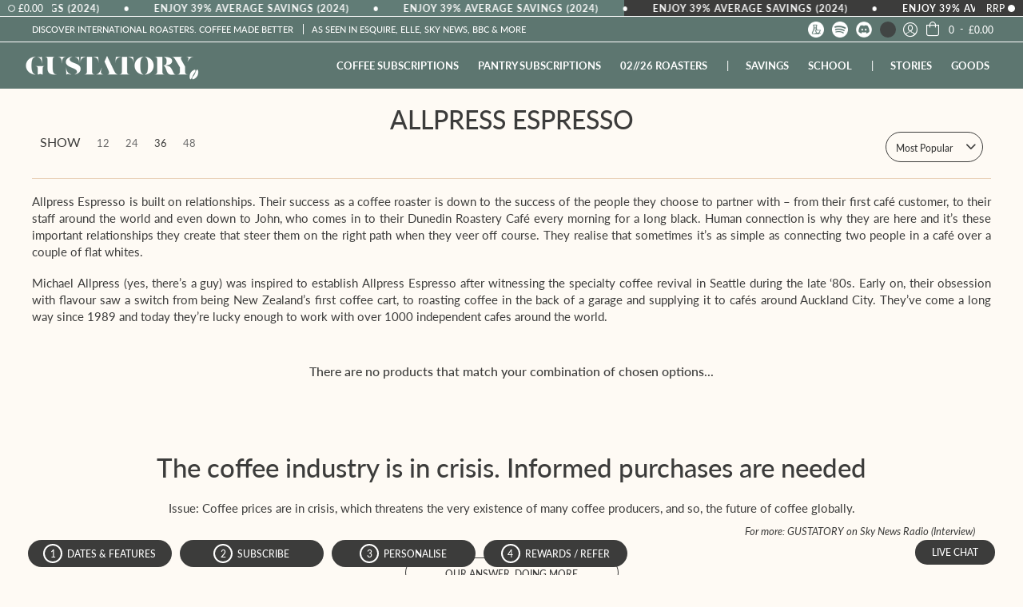

--- FILE ---
content_type: text/css
request_url: https://www.gustatory.co/cdn/shop/t/6/assets/theme.scss.css?v=130368795402346870611768407951
body_size: 102263
content:
@charset "UTF-8";@font-face{font-family:Lato;font-weight:500;font-style:normal;src:url(//www.gustatory.co/cdn/fonts/lato/lato_n5.b2fec044fbe05725e71d90882e5f3b21dae2efbd.woff2) format("woff2"),url(//www.gustatory.co/cdn/fonts/lato/lato_n5.f25a9a5c73ff9372e69074488f99e8ac702b5447.woff) format("woff")}@font-face{font-family:Lato;font-weight:500;font-style:normal;src:url(//www.gustatory.co/cdn/fonts/lato/lato_n5.b2fec044fbe05725e71d90882e5f3b21dae2efbd.woff2) format("woff2"),url(//www.gustatory.co/cdn/fonts/lato/lato_n5.f25a9a5c73ff9372e69074488f99e8ac702b5447.woff) format("woff")}@font-face{font-family:Lato;font-weight:500;font-style:italic;src:url(//www.gustatory.co/cdn/fonts/lato/lato_i5.9501f9e8a9e09e142687495e156dec167f6a3ea3.woff2) format("woff2"),url(//www.gustatory.co/cdn/fonts/lato/lato_i5.eca6cbf1aa9c70cc6dbfed0353a2f57e5065c864.woff) format("woff")}@font-face{font-family:Lato;font-weight:700;font-style:italic;src:url(//www.gustatory.co/cdn/fonts/lato/lato_i7.16ba75868b37083a879b8dd9f2be44e067dfbf92.woff2) format("woff2"),url(//www.gustatory.co/cdn/fonts/lato/lato_i7.4c07c2b3b7e64ab516aa2f2081d2bb0366b9dce8.woff) format("woff")}@font-face{font-family:Lato;font-weight:400;font-style:normal;src:url(//www.gustatory.co/cdn/fonts/lato/lato_n4.c3b93d431f0091c8be23185e15c9d1fee1e971c5.woff2) format("woff2"),url(//www.gustatory.co/cdn/fonts/lato/lato_n4.d5c00c781efb195594fd2fd4ad04f7882949e327.woff) format("woff")}@font-face{font-family:Lato;font-weight:700;font-style:normal;src:url(//www.gustatory.co/cdn/fonts/lato/lato_n7.900f219bc7337bc57a7a2151983f0a4a4d9d5dcf.woff2) format("woff2"),url(//www.gustatory.co/cdn/fonts/lato/lato_n7.a55c60751adcc35be7c4f8a0313f9698598612ee.woff) format("woff")}@font-face{font-family:Lato;font-weight:500;font-style:normal;src:url(//www.gustatory.co/cdn/fonts/lato/lato_n5.b2fec044fbe05725e71d90882e5f3b21dae2efbd.woff2) format("woff2"),url(//www.gustatory.co/cdn/fonts/lato/lato_n5.f25a9a5c73ff9372e69074488f99e8ac702b5447.woff) format("woff")}@font-face{font-family:Lato;font-weight:400;font-style:italic;src:url(//www.gustatory.co/cdn/fonts/lato/lato_i4.09c847adc47c2fefc3368f2e241a3712168bc4b6.woff2) format("woff2"),url(//www.gustatory.co/cdn/fonts/lato/lato_i4.3c7d9eb6c1b0a2bf62d892c3ee4582b016d0f30c.woff) format("woff")}@font-face{font-family:Lato;font-weight:700;font-style:italic;src:url(//www.gustatory.co/cdn/fonts/lato/lato_i7.16ba75868b37083a879b8dd9f2be44e067dfbf92.woff2) format("woff2"),url(//www.gustatory.co/cdn/fonts/lato/lato_i7.4c07c2b3b7e64ab516aa2f2081d2bb0366b9dce8.woff) format("woff")}@font-face{font-family:Red_Plug_Design;src:url(Red_Plug_Design.eot);src:url(Red_Plug_Design.eot#iefix) format("embedded-opentype"),url(Red_Plug_Design.ttf) format("truetype"),url(Red_Plug_Design.woff) format("woff"),url(Red_Plug_Design.svg#Red_Plug_Design) format("svg");font-weight:400;font-style:normal}article,aside,details,figcaption,figure,footer,header,hgroup,main,nav,section,summary{display:block}audio,canvas,video{display:inline-block}audio:not([controls]){display:none;height:0}[hidden]{display:none}html{font-family:sans-serif;-webkit-text-size-adjust:100%;-ms-text-size-adjust:100%}body{margin:0}abbr[title]{border-bottom:1px dotted}b,strong{font-weight:700}dfn,em{font-style:italic}em strong{font-style:italic;font-weight:700}hr{-moz-box-sizing:content-box;box-sizing:content-box;height:0}mark{background:#ff0;color:#000}code,kbd,pre,samp{font-family:monospace,serif;font-size:1em}pre{white-space:pre-wrap}q{quotes:"\201c" "\201d" "\2018" "\2019"}small{font-size:90%}sub,sup{font-size:75%;line-height:0;position:relative;vertical-align:baseline}sup{top:-.5em}sub{bottom:-.25em}img{border:0;display:block;height:auto;margin:0 auto 10px;max-width:100%;vertical-align:bottom}svg:not(:root){overflow:hidden}figure{margin:0}fieldset{border:1px solid #c0c0c0;margin:0 2px;padding:.35em .625em .75em}legend{border:0;padding:0}button,input,select,textarea{font-family:inherit;font-size:100%;margin:0}button,input{line-height:normal}button,select{text-transform:none}button,html input[type=button],input[type=reset],input[type=submit]{-webkit-appearance:button;cursor:pointer;outline:none}button[disabled],html input[disabled]{cursor:no-drop!important}input[type=checkbox],input[type=radio]{-webkit-box-sizing:border-box;-khtml-box-sizing:border-box;-moz-box-sizing:border-box;-ms-box-sizing:border-box;-o-box-sizing:border-box;box-sizing:border-box;padding:0}input[type=search]{-webkit-appearance:textfield;-moz-box-sizing:content-box;-webkit-box-sizing:content-box;box-sizing:content-box}input[type=search]::-webkit-search-cancel-button,input[type=search]::-webkit-search-decoration{-webkit-appearance:none}button::-moz-focus-inner,input::-moz-focus-inner{border:0;padding:0}textarea{overflow:auto;vertical-align:top}table{border-collapse:collapse;border-spacing:0;display:table;margin:0 0 1.5em;width:100%}th{font-size:12.6875px}td{border:1px solid #3c3c3b;font-size:12.325px;height:24.65px;padding:5px;text-align:center;vertical-align:middle}blockquote{color:#6a6a6a;font:italic 500 14.5px/1.25em Lato,sans-serif;border-left:3px solid #ead3bb;padding-left:14.5px;margin-bottom:18.125px;margin-left:0}*{border:0;margin:0;padding:0}body{background:#fefaf4;color:#3c3c3b;font: 400 14.5px/1.5em Lato,sans-serif;webkit-text-size-adjust:none;-webkit-font-smoothing:antialiased;-moz-osx-font-smoothing:grayscale;overflow-x:hidden}.content{margin-top:0}.container{margin:0 auto;padding:0 65px;max-width:1800px}@media only screen and (max-width: 1700px){.container{padding:0 30px}}@media only screen and (max-width: 1220px){.container{padding:0 30px}}@media only screen and (max-width: 600px){.container{padding:0 10px}}.container.full{max-width:1800px}@media only screen and (max-width: 600px){.container.grid{padding:0}}.container.no-pad{padding:0 20px;max-width:1380px}@media only screen and (max-width: 1220px){.container.no-pad{padding:0;max-width:1220px}}.container.remove-pad{padding:0}.container-home{margin:-20px auto 0;max-width:calc(100vw - 100px);width:100vw;text-align:center}@media screen and (max-width: 600px){.container-home{border-top:1px solid #3c3c3b;border-bottom:1px solid #3c3c3b;padding:10px 20px;max-width:calc(100vw - 40px);text-align:center;margin-bottom:30px}}.container-home-narrow{margin:0 auto;padding:0}.container-narrow{margin:0 auto;padding:0 75px;max-width:1700px}@media only screen and (max-width: 1700px){.container-narrow{max-width:1500px;padding:0 75px}}@media only screen and (max-width: 960px){.container-narrow{padding:0 30px}}@media only screen and (max-width: 600px){.container-narrow{padding:0 10px}}.container-narrow.full{max-width:1800px}@media only screen and (max-width: 600px){.container-narrow.grid{padding:0}}.container-narrow.no-pad{padding:0 20px;max-width:1380px}@media only screen and (max-width: 1220px){.container-narrow.no-pad{padding:0;max-width:1220px}}.container-narrow.remove-pad{padding:0}.container-narrow .text-left p{width:100%;float:left;display:block}.container-narrow .text-right p{width:100%;float:right;display:block}.one{width:8.33%}.two{width:16.66%}.two-half{width:20%}@media only screen and (max-width: 768px){.purchase-section .two-half{width:33.33%}}.three{width:25%}.four,.sorting.open-container .filter.vertical-form .form,.filter.vertical-form .form{width:33.33%}@media only screen and (max-width: 1220px){.four,.sorting.open-container .filter.vertical-form .form,.filter.vertical-form .form{width:50%}}.five{width:41.66%}.six{width:50%}.seven{width:58.33%}.eight{width:66.66%}@media only screen and (max-width: 1220px){.eight{width:50%}}.nine{width:75%}.ten{width:83.33%}.eleven{width:91.66%}.elevenses{width:95%}.twelve{width:100%}.one,.two,.two-half,.three,.four,.sorting.open-container .filter.vertical-form .form,.filter.vertical-form .form,.five,.six,.seven,.eight,.nine,.ten,.eleven,.twelve{float:left;font-size:14.5px;padding:0 10px;-webkit-box-sizing:border-box;-khtml-box-sizing:border-box;-moz-box-sizing:border-box;-ms-box-sizing:border-box;-o-box-sizing:border-box;box-sizing:border-box}.one.negative-left,.two.negative-left,.two-half.negative-left,.three.negative-left,.four.negative-left,.sorting.open-container .filter.vertical-form .negative-left.form,.filter.vertical-form .negative-left.form,.five.negative-left,.six.negative-left,.seven.negative-left,.eight.negative-left,.nine.negative-left,.ten.negative-left,.eleven.negative-left,.twelve.negative-left{padding-left:0}.one.negative-right,.two.negative-right,.two-half.negative-right,.three.negative-right,.four.negative-right,.sorting.open-container .filter.vertical-form .negative-right.form,.filter.vertical-form .negative-right.form,.five.negative-right,.six.negative-right,.seven.negative-right,.eight.negative-right,.nine.negative-right,.ten.negative-right,.eleven.negative-right,.twelve.negative-right{padding-right:0}.table-center .one,.table-center .two,.table-center .two-half,.table-center .three,.table-center .four,.table-center .sorting.open-container .filter.vertical-form .form,.sorting.open-container .filter.vertical-form .table-center .form,.table-center .filter.vertical-form .form,.filter.vertical-form .table-center .form,.table-center .five,.table-center .six,.table-center .seven,.table-center .eight,.table-center .nine,.table-center .ten,.table-center .eleven,.table-center .twelve{display:inline-block;float:none;height:100%;vertical-align:middle}.table-center .one.hidden,.table-center .two.hidden,.table-center .two-half.hidden,.table-center .three.hidden,.table-center .four.hidden,.table-center .filter.vertical-form .hidden.form,.filter.vertical-form .table-center .hidden.form,.table-center .five.hidden,.table-center .six.hidden,.table-center .seven.hidden,.table-center .eight.hidden,.table-center .nine.hidden,.table-center .ten.hidden,.table-center .eleven.hidden,.table-center .twelve.hidden{display:none}.table-center .one.top,.table-center .two.top,.table-center .two-half.top,.table-center .three.top,.table-center .four.top,.table-center .filter.vertical-form .top.form,.filter.vertical-form .table-center .top.form,.table-center .five.top,.table-center .six.top,.table-center .seven.top,.table-center .eight.top,.table-center .nine.top,.table-center .ten.top,.table-center .eleven.top,.table-center .twelve.top{vertical-align:top}.table-center .one.no-height,.table-center .two.no-height,.table-center .two-half.no-height,.table-center .three.no-height,.table-center .four.no-height,.table-center .filter.vertical-form .no-height.form,.filter.vertical-form .table-center .no-height.form,.table-center .five.no-height,.table-center .six.no-height,.table-center .seven.no-height,.table-center .eight.no-height,.table-center .nine.no-height,.table-center .ten.no-height,.table-center .eleven.no-height,.table-center .twelve.no-height,.table-center .one.brands,.table-center .two.brands,.table-center .two-half.brands,.table-center .three.brands,.table-center .four.brands,.table-center .filter.vertical-form .brands.form,.filter.vertical-form .table-center .brands.form,.table-center .five.brands,.table-center .six.brands,.table-center .seven.brands,.table-center .eight.brands,.table-center .nine.brands,.table-center .ten.brands,.table-center .eleven.brands,.table-center .twelve.brands{height:auto}@media only screen and (max-width: 600px){.table-center .one,.table-center .two,.table-center .two-half,.table-center .three,.table-center .four,.table-center .sorting.open-container .filter.vertical-form .form,.sorting.open-container .filter.vertical-form .table-center .form,.table-center .filter.vertical-form .form,.filter.vertical-form .table-center .form,.table-center .five,.table-center .six,.table-center .seven,.table-center .eight,.table-center .nine,.table-center .ten,.table-center .eleven,.table-center .twelve{height:auto}.table-center .one.brands,.table-center .two.brands,.table-center .two-half.brands,.table-center .three.brands,.table-center .four.brands,.table-center .filter.vertical-form .brands.form,.filter.vertical-form .table-center .brands.form,.table-center .five.brands,.table-center .six.brands,.table-center .seven.brands,.table-center .eight.brands,.table-center .nine.brands,.table-center .ten.brands,.table-center .eleven.brands,.table-center .twelve.brands{width:33.3%}.collection-products .table-center .one,.collection-products .table-center .two,.collection-products .table-center .two-half,.collection-products .table-center .three,.collection-products .table-center .four,.collection-products .table-center .filter.vertical-form .form,.filter.vertical-form .collection-products .table-center .form,.collection-products .table-center .five,.collection-products .table-center .six,.collection-products .table-center .seven,.collection-products .table-center .eight,.collection-products .table-center .nine,.collection-products .table-center .ten,.collection-products .table-center .eleven,.collection-products .table-center .twelve{height:auto}}.table-center.product-variants .one,.table-center.product-variants .two,.table-center.product-variants .two-half,.table-center.product-variants .three,.table-center.product-variants .four,.table-center.product-variants .filter.vertical-form .form,.filter.vertical-form .table-center.product-variants .form,.table-center.product-variants .five,.table-center.product-variants .six,.table-center.product-variants .seven,.table-center.product-variants .eight,.table-center.product-variants .nine,.table-center.product-variants .ten,.table-center.product-variants .eleven,.table-center.product-variants .twelve{vertical-align:top}@media only screen and (max-width: 600px){.one.grid,.two.grid,.two-half.grid,.three.grid,.four.grid,.sorting.open-container .filter.vertical-form .grid.form,.filter.vertical-form .grid.form,.five.grid,.six.grid,.seven.grid,.eight.grid,.nine.grid,.ten.grid,.eleven.grid,.twelve.grid{padding-left:0;padding-right:0}}.one.margin-bottom,.two.margin-bottom,.two-half.margin-bottom,.three.margin-bottom,.four.margin-bottom,.sorting.open-container .filter.vertical-form .margin-bottom.form,.filter.vertical-form .margin-bottom.form,.five.margin-bottom,.six.margin-bottom,.seven.margin-bottom,.eight.margin-bottom,.nine.margin-bottom,.ten.margin-bottom,.eleven.margin-bottom,.twelve.margin-bottom{margin-bottom:10px}.one.margin-top,.two.margin-top,.two-half.margin-top,.three.margin-top,.four.margin-top,.sorting.open-container .filter.vertical-form .margin-top.form,.filter.vertical-form .margin-top.form,.five.margin-top,.six.margin-top,.seven.margin-top,.eight.margin-top,.nine.margin-top,.ten.margin-top,.eleven.margin-top,.twelve.margin-top{margin-top:10px}.one.margin-top-bottom,.two.margin-top-bottom,.two-half.margin-top-bottom,.three.margin-top-bottom,.four.margin-top-bottom,.sorting.open-container .filter.vertical-form .margin-top-bottom.form,.filter.vertical-form .margin-top-bottom.form,.five.margin-top-bottom,.six.margin-top-bottom,.seven.margin-top-bottom,.eight.margin-top-bottom,.nine.margin-top-bottom,.ten.margin-top-bottom,.eleven.margin-top-bottom,.twelve.margin-top-bottom{margin-bottom:10px;margin-top:10px}@media only screen and (max-width: 768px){.collection-products .one,.cart-table .one,.collection-products .two,.cart-table .two,.collection-products .two-half,.cart-table .two-half,.collection-products .three,.cart-table .three,.collection-products .four,.collection-products .sorting.open-container .filter.vertical-form .form,.sorting.open-container .filter.vertical-form .collection-products .form,.collection-products .filter.vertical-form .form,.filter.vertical-form .collection-products .form,.cart-table .four,.cart-table .sorting.open-container .filter.vertical-form .form,.sorting.open-container .filter.vertical-form .cart-table .form,.cart-table .filter.vertical-form .form,.filter.vertical-form .cart-table .form,.collection-products .five,.cart-table .five,.collection-products .six,.cart-table .six,.collection-products .seven,.cart-table .seven,.collection-products .eight,.cart-table .eight,.collection-products .nine,.cart-table .nine,.collection-products .ten,.cart-table .ten,.collection-products .eleven,.cart-table .eleven,.collection-products .twelve,.cart-table .twelve{width:100%}}@media only screen and (max-width: 600px){.one:not(.mobile),.two:not(.mobile),.two-half:not(.mobile),.three:not(.mobile),.four:not(.mobile),.sorting.open-container .filter.vertical-form .form:not(.mobile),.filter.vertical-form .form:not(.mobile),.five:not(.mobile),.six:not(.mobile),.seven:not(.mobile),.eight:not(.mobile),.nine:not(.mobile),.ten:not(.mobile),.eleven:not(.mobile),.twelve:not(.mobile){width:100%}.purchase-section .one,.purchase-section .two,.purchase-section .two-half,.purchase-section .three,.purchase-section .four,.purchase-section .sorting.open-container .filter.vertical-form .form,.sorting.open-container .filter.vertical-form .purchase-section .form,.purchase-section .filter.vertical-form .form,.filter.vertical-form .purchase-section .form,.purchase-section .five,.purchase-section .six,.purchase-section .seven,.purchase-section .eight,.purchase-section .nine,.purchase-section .ten,.purchase-section .eleven,.purchase-section .twelve{width:100%}.one.swiper-product .product,.two.swiper-product .product,.two-half.swiper-product .product,.three.swiper-product .product,.four.swiper-product .product,.filter.vertical-form .swiper-product.form .product,.five.swiper-product .product,.six.swiper-product .product,.seven.swiper-product .product,.eight.swiper-product .product,.nine.swiper-product .product,.ten.swiper-product .product,.eleven.swiper-product .product,.twelve.swiper-product .product{width:50%}footer .one:not(.brands),footer .two:not(.brands),footer .two-half:not(.brands),footer .three:not(.brands),footer .four:not(.brands),footer .sorting.open-container .filter.vertical-form .form:not(.brands),.sorting.open-container .filter.vertical-form footer .form:not(.brands),footer .filter.vertical-form .form:not(.brands),.filter.vertical-form footer .form:not(.brands),footer .five:not(.brands),footer .six:not(.brands),footer .seven:not(.brands),footer .eight:not(.brands),footer .nine:not(.brands),footer .ten:not(.brands),footer .eleven:not(.brands),footer .twelve:not(.brands){padding:0 10px}}@media only screen and (max-width: 600px){footer .two:not(.brands){padding:0!important}}.twelve-about-page h2,.twelve-about-page h3{padding-top:0;padding-bottom:5px;text-transform:uppercase!important}@media only screen and (max-width: 600px){.twelve-about-page .six{padding:0}}.twelve-about-page{border-top:111px solid #3c3c3b;width:calc(100% - 80px);padding:30px 40px 0;display:inline-block;animation:HeaderAnimationPageDesktop 15s infinite}@media only screen and (max-width: 1700px){.twelve-about-page{width:calc(100% - 90px);padding:30px 45px 0}}@media only screen and (max-width: 1084px){.twelve-about-page{border-top:81px solid #3c3c3b;animation:HeaderAnimationPageMenuBreakpoint 15s infinite}}@media only screen and (max-width: 1220px){.twelve-about-page{width:calc(100% - 60px);padding:30px 30px 0}}@media only screen and (max-width: 768px){.twelve-about-page{border-top:68px solid #3c3c3b;animation:HeaderAnimationPageTablet 15s infinite}}@media only screen and (max-width: 600px){.twelve-about-page{border-top:102px solid #3c3c3b;width:calc(100% - 40px);padding:30px 20px 0;animation:HeaderAnimationPageMobile 15s infinite}}.twelve-collection-page{border-top:111px solid #3c3c3b;margin-top:0;animation:HeaderAnimationPageDesktop 15s infinite}@media only screen and (max-width: 1084px){.twelve-collection-page{border-top:81px solid #3c3c3b;animation:HeaderAnimationPageMenuBreakpoint 15s infinite}}@media only screen and (max-width: 768px){.twelve-collection-page{border-top:68px solid #3c3c3b;animation:HeaderAnimationPageTablet 15s infinite}}@media only screen and (max-width: 600px){.twelve-collection-page{border-top:102px solid #3c3c3b;animation:HeaderAnimationPageMobile 15s infinite}}@keyframes HeaderAnimationPageDesktop{0%{border-top:111px solid #3c3c3b}50%{border-top:111px solid #617c76}to{border-top:111px solid #3c3c3b}}@keyframes HeaderAnimationPageMenuBreakpoint{0%{border-top:81px solid #3c3c3b}50%{border-top:81px solid #617c76}to{border-top:81px solid #3c3c3b}}@keyframes HeaderAnimationPageTablet{0%{border-top:68px solid #3c3c3b}50%{border-top:68px solid #617c76}to{border-top:68px solid #3c3c3b}}@keyframes HeaderAnimationPageMobile{0%{border-top:102px solid #3c3c3b}50%{border-top:102px solid #617c76}to{border-top:102px solid #3c3c3b}}.twelve-product-page{border-top:90px solid #3c3c3b;margin-top:21px;padding-bottom:0!important;animation:HeaderAnimationProductDesktop 15s infinite}@media only screen and (max-width: 1084px){.twelve-product-page{border-top:59px solid #3c3c3b;animation:HeaderAnimationProductMenuBreakpoint 15s infinite}}@media only screen and (max-width: 768px){.twelve-product-page{border-top:46px solid #3c3c3b;animation:HeaderAnimationProductTablet 15s infinite}}@media only screen and (max-width: 600px){.twelve-product-page{border-top:81px solid #3c3c3b;animation:HeaderAnimationProductMobile 15s infinite}}@keyframes HeaderAnimationProductDesktop{0%{border-top:90px solid #3c3c3b}50%{border-top:90px solid #617c76}to{border-top:90px solid #3c3c3b}}@keyframes HeaderAnimationMenuProductBreakpoint{0%{border-top:59px solid #3c3c3b}50%{border-top:59px solid #617c76}to{border-top:59px solid #3c3c3b}}@keyframes HeaderAnimationProductTablet{0%{border-top:46px solid #3c3c3b}50%{border-top:46px solid #617c76}to{border-top:46px solid #3c3c3b}}@keyframes HeaderAnimationProductMobile{0%{border-top:81px solid #3c3c3b}50%{border-top:81px solid #617c76}to{border-top:81px solid #3c3c3b}}.twelve-about-page-contents-container{max-width:1800px;margin:0 auto;padding-bottom:20px}.twelve-about-page-contents-container-no-margin{max-width:1800px;margin:0 auto;padding-bottom:10px}.hidden{display:none;-webkit-transition:all .25s ease 0s;-moz-transition:all .25s ease 0s;-ms-transition:all .25s ease 0s;-o-transition:all .25s ease 0s;transition:all .25s ease 0s}.left{float:left}.right{float:right}.center{display:block;float:none;margin:0 auto;text-align:center}.center.center-table{display:table}.center.swiper-wrapper{display:block;height:auto}@media only screen and (max-width: 768px){.center.swiper-wrapper{display:-webkit-box;display:-webkit-flex;display:-moz-box;display:-ms-flexbox;display:flex;height:100%}.center .swiper-slide{height:auto}}.swiper-wrapper-related-products{padding-top:10px}.flex-wrap{-webkit-flex-wrap:wrap;-ms-flex-wrap:wrap;flex-wrap:wrap}@media only screen and (max-width: 600px){.flex-wrap{-webkit-flex-wrap:nowrap;-ms-flex-wrap:nowrap;flex-wrap:nowrap}}.slide-center{float:none;margin:0 auto}.table{display:table;height:100%;width:100%}.table.left-width{width:auto}.mobile-only .table.left-width{width:100%}@media only screen and (max-width: 600px){.table.left-width{width:100%}}.table-center{font-size:0}.table-cell-h1-top-align{display:table-cell;height:100%;vertical-align:top}.table-cell-h1-top-align>div{padding-top:20px}.table-cell-h1-top-align>div.no-height.image{padding:0}.table-cell-h1-top-align>div.no-height.image img,.table-cell-h1-top-align>div.no-height.image .placeholder-svg,.table-cell-h1-top-align>div.no-height.image .lazypadding div{margin-bottom:0}.table-cell-h1-top-align>div.no-pad{padding-top:0}.table-cell-h1-top-align.bottom{vertical-align:bottom}.table-cell-h1-top-align.top{vertical-align:top}.table-cell{display:table-cell;height:100%;vertical-align:middle}.table-cell>div{padding-top:10px}.table-cell>div.no-height.image{padding:0}.table-cell>div.no-height.image img,.table-cell>div.no-height.image .placeholder-svg,.table-cell>div.no-height.image .lazypadding div{margin-bottom:0}.table-cell>div.no-pad{padding-top:0}.table-cell.bottom{vertical-align:bottom}.table-cell.top{vertical-align:top}.display-none{display:none}.absolute{height:100%;left:0;position:absolute;top:0;width:100%}.relative{position:relative}.clearfix{zoom:1}.clearfix:before,.clearfix:after{content:"";display:table}.clearfix:after{clear:both}.background-white{background:#fff;padding-top:10px}.background-white.needed{background:none;padding-top:0}.background-white.needed .product-img,.background-white.needed .no-img{background:#fff;-webkit-box-sizing:border-box;-khtml-box-sizing:border-box;-moz-box-sizing:border-box;-ms-box-sizing:border-box;-o-box-sizing:border-box;box-sizing:border-box;padding:20px}.background-colored.color-primary{background:#f5eadd}.background-colored.color-secondary{background:#ead3bb}.background-colored.colored-bottom{padding-bottom:60px}@media only screen and (max-width: 600px){.background-colored.colored-bottom{padding-bottom:40px}}.background-colored.colored-top{padding-top:60px}@media only screen and (max-width: 600px){.background-colored.colored-top{padding-top:40px}}.background-colored.colored-top-bottom{padding-bottom:30px;padding-top:30px}@media only screen and (max-width: 600px){.background-colored.colored-top-bottom{padding-top:20px;padding-bottom:20px}}.background-cover{-webkit-background-size:cover!important;-moz-background-size:cover!important;-o-background-size:cover!important;background-size:cover!important}.background-overlay{height:100%;display:block;vertical-align:middle}.background-contain{-webkit-background-size:contain!important;-moz-background-size:contain!important;-o-background-size:contain!important;background-size:contain!important}.toppad{margin-top:25px}.bottompad{margin-bottom:30px}.bottompad-with-margin{margin-bottom:30px;padding-bottom:0;border-bottom:1px solid #3c3c3b;margin-top:10px}.bottompad-half{margin-bottom:15px}.bottompad-quarter{margin-bottom:10px}.bottompad-section{margin-bottom:20px}@media only screen and (max-width: 600px){.bottompad-section{margin-bottom:10px}}.margins-section{margin-bottom:40px;margin-top:0}@media only screen and (max-width: 600px){.margins-section{margin-bottom:40px;margin-top:0}}.margins-bottom-section{margin-bottom:120px}@media only screen and (max-width: 600px){.margins-bottom-section{margin-top:-20px;margin-bottom:110px}}.margins-top-section{margin-top:60px}@media only screen and (max-width: 600px){.margins-top-section{margin-top:40px}}.grecaptcha-badge{display:none!important}.g-recaptcha{padding-bottom:20px}.shopify-challenge__container{border-top:130px solid #3c3c3b!important;width:calc(100% - 20px)!important;max-width:100%!important;padding-top:30px!important;padding-left:10px!important;padding-right:10px!important}@media only screen and (max-width: 1220px){.shopify-challenge__container{border-top:95px solid #3c3c3b!important}}@media only screen and (max-width: 768px){.shopify-challenge__container{border-top:80px solid #3c3c3b!important}}@media only screen and (max-width: 600px){.shopify-challenge__container{border-top:109px solid #3c3c3b!important}}.content ul.unformatted.options li{padding:0}.content ul.unformatted.options li a,.content ul.unformatted.options li.first{font-size:12.325px;padding:7.25px}.content ul.unformatted.options li a{display:block}.content ul.unformatted.options li.first{font-weight:700}.content ul.unformatted li{list-style-position:outside;list-style-type:inherit}.content ul.unformatted li:before{content:none}.content ul li{list-style:none;position:relative}.content ul li:before{content:"-";font-size:15.5px;left:-14.5px;position:absolute}#footer-with-breaks li:before{content:none!important;font-size:15.5px;left:-14.5px;position:absolute}.row.summary{width:calc(33.3% - 40px)!important;text-align:center;padding:0 20px}@media only screen and (max-width: 768px){.row.summary{padding:0 10px;width:calc(50% - 20px)!important}}@media only screen and (max-width: 600px){.row.summary{padding:0;width:100%!important;margin-bottom:-10px}}.row{border-bottom:0px solid #ead3bb;float:left;width:100%;margin:0 0 20px;padding:0 0 20px}.row.half{margin:0 0 20px;padding:0 0 20px}.row.last{border:none}.row img{margin:0}@media only screen and (max-width: 600px){.row img{margin:0 0 10px}}.row-split-in-two{text-align:center;border-bottom:0px solid #ead3bb;padding:20px;width:calc(50% - 42px);display:inline-table}@media only screen and (max-width: 600px){.row-split-in-two{padding:20px 10px;width:calc(100% - 20px)}}img.lazywidth{width:100%}.hr-custom-line{display:block;border-top:1px solid #e6e6e6;margin:35px 0 0;padding:20px 0 0}hr{display:block;border-bottom:1px solid #e6e6e6;margin:20px 0}@media only screen and (max-width: 600px){hr{margin:20px 0 30px}hr.mobile-hide{display:none}}.lazypadding div{margin:0 auto;padding-bottom:100%;width:100%}h1,h2,h3,h4,h5,.h5,header .header-toolbar .customer-links ul li.cart-info .item-title h5 a,header .header-toolbar .header-navigation nav .responsiveMenu li ul.mega>span>li>a,header .header-toolbar .header-navigation nav .responsiveMenu li ul.semi>span>li>a,h6{font: 500 14.5px/1.25em Lato,sans-serif;color:#3c3c3b;margin:0 0 20px}h1 a,h2 a,h3 a,h4 a,h5 a,.h5 a,header .header-toolbar .customer-links ul li.cart-info .item-title h5 a a,header .header-toolbar .header-navigation nav .responsiveMenu li ul.mega>span>li>a a,header .header-toolbar .header-navigation nav .responsiveMenu li ul.semi>span>li>a a,h6 a{color:inherit;text-decoration:none;font-weight:inherit}h1 a:hover,h1 a:focus,h2 a:hover,h2 a:focus,h3 a:hover,h3 a:focus,h4 a:hover,h4 a:focus,h5 a:hover,.h5 a:hover,header .header-toolbar .customer-links ul li.cart-info .item-title h5 a a:hover,header .header-toolbar .header-navigation nav .responsiveMenu li ul.mega>span>li>a a:hover,header .header-toolbar .header-navigation nav .responsiveMenu li ul.semi>span>li>a a:hover,h5 a:focus,.h5 a:focus,header .header-toolbar .customer-links ul li.cart-info .item-title h5 a a:focus,header .header-toolbar .header-navigation nav .responsiveMenu li ul.mega>span>li>a a:focus,header .header-toolbar .header-navigation nav .responsiveMenu li ul.semi>span>li>a a:focus,h6 a:hover,h6 a:focus{text-decoration:none}.white h1,.white h2,.white h3,.white h4,.white h5,.white .h5,.white header .header-toolbar .customer-links ul li.cart-info .item-title h5 a,header .header-toolbar .customer-links ul li.cart-info .item-title h5 .white a,.white header .header-toolbar .header-navigation nav .responsiveMenu li ul.mega>span>li>a,header .header-toolbar .header-navigation nav .responsiveMenu li .white ul.mega>span>li>a,.white header .header-toolbar .header-navigation nav .responsiveMenu li ul.semi>span>li>a,header .header-toolbar .header-navigation nav .responsiveMenu li .white ul.semi>span>li>a,.white h6{color:#fff}.bold h1,h1 strong,.bold h2,h2 strong,.bold h3,h3 strong,.bold h4,h4 strong,.bold h5,.bold .h5,.bold header .header-toolbar .customer-links ul li.cart-info .item-title h5 a,header .header-toolbar .customer-links ul li.cart-info .item-title h5 .bold a,.bold header .header-toolbar .header-navigation nav .responsiveMenu li ul.mega>span>li>a,header .header-toolbar .header-navigation nav .responsiveMenu li .bold ul.mega>span>li>a,.bold header .header-toolbar .header-navigation nav .responsiveMenu li ul.semi>span>li>a,header .header-toolbar .header-navigation nav .responsiveMenu li .bold ul.semi>span>li>a,h5 strong,.h5 strong,header .header-toolbar .customer-links ul li.cart-info .item-title h5 a strong,header .header-toolbar .header-navigation nav .responsiveMenu li ul.mega>span>li>a strong,header .header-toolbar .header-navigation nav .responsiveMenu li ul.semi>span>li>a strong,.bold h6,h6 strong{font-weight:700}.bold h1,h1 strong,h1 b,.bold h2,h2 strong,h2 b,.bold h3,h3 strong,h3 b,.bold h4,h4 strong,h4 b,.bold h5,.bold .h5,.bold header .header-toolbar .customer-links ul li.cart-info .item-title h5 a,header .header-toolbar .customer-links ul li.cart-info .item-title h5 .bold a,.bold header .header-toolbar .header-navigation nav .responsiveMenu li ul.mega>span>li>a,header .header-toolbar .header-navigation nav .responsiveMenu li .bold ul.mega>span>li>a,.bold header .header-toolbar .header-navigation nav .responsiveMenu li ul.semi>span>li>a,header .header-toolbar .header-navigation nav .responsiveMenu li .bold ul.semi>span>li>a,h5 strong,.h5 strong,header .header-toolbar .customer-links ul li.cart-info .item-title h5 a strong,header .header-toolbar .header-navigation nav .responsiveMenu li ul.mega>span>li>a strong,header .header-toolbar .header-navigation nav .responsiveMenu li ul.semi>span>li>a strong,h5 b,.h5 b,header .header-toolbar .customer-links ul li.cart-info .item-title h5 a b,header .header-toolbar .header-navigation nav .responsiveMenu li ul.mega>span>li>a b,header .header-toolbar .header-navigation nav .responsiveMenu li ul.semi>span>li>a b,.bold h6,h6 strong,h6 b{font-weight:700}h1 dfn,h1 em,h1 i,h2 dfn,h2 em,h2 i,h3 dfn,h3 em,h3 i,h4 dfn,h4 em,h4 i,h5 dfn,.h5 dfn,header .header-toolbar .customer-links ul li.cart-info .item-title h5 a dfn,header .header-toolbar .header-navigation nav .responsiveMenu li ul.mega>span>li>a dfn,header .header-toolbar .header-navigation nav .responsiveMenu li ul.semi>span>li>a dfn,h5 em,.h5 em,header .header-toolbar .customer-links ul li.cart-info .item-title h5 a em,header .header-toolbar .header-navigation nav .responsiveMenu li ul.mega>span>li>a em,header .header-toolbar .header-navigation nav .responsiveMenu li ul.semi>span>li>a em,h5 i,.h5 i,header .header-toolbar .customer-links ul li.cart-info .item-title h5 a i,header .header-toolbar .header-navigation nav .responsiveMenu li ul.mega>span>li>a i,header .header-toolbar .header-navigation nav .responsiveMenu li ul.semi>span>li>a i,h6 dfn,h6 em,h6 i{font-style:italic}h1.medium,h2.medium,h3.medium,h4.medium,h5.medium,.medium.h5,header .header-toolbar .customer-links ul li.cart-info .item-title h5 a.medium,header .header-toolbar .header-navigation nav .responsiveMenu li ul.mega>span>li>a.medium,header .header-toolbar .header-navigation nav .responsiveMenu li ul.semi>span>li>a.medium,h6.medium{font-weight:500}.h1{font-size:31.9px;font-weight:500;text-transform:uppercase}@media only screen and (max-width: 600px){.h1{font-size:27.55px}}@media only screen and (max-width: 480px){.h1{font-size:27.55px}}h1{font-size:31.9px}h1.offers{margin:0 0 20px}@media only screen and (max-width: 600px){h1{font-size:21.75px}}h1{text-transform:uppercase;margin-top:-10px}span.offers{margin:20px 0}h2,h2.spr-header-title,h2-h3{font-size:27.55px}h2.offers,h2.spr-header-title.offers,h2-h3.offers{margin:0 0 20px}@media only screen and (max-width: 600px){h2,h2.spr-header-title,h2-h3{font-size:21.75px!important}}h3{font-size:21.75px}@media only screen and (max-width: 600px){h3{font-size:16.3125px}}h4{font-size:16.3125px}@media only screen and (max-width: 600px){h4{font-size:12.6875px}}h5,.h5,header .header-toolbar .customer-links ul li.cart-info .item-title h5 a,header .header-toolbar .header-navigation nav .responsiveMenu li ul.mega>span>li>a,header .header-toolbar .header-navigation nav .responsiveMenu li ul.semi>span>li>a{font-size:16.3125px!important;margin:0 0 10px}.sidebar h5,.sidebar .h5,.sidebar header .header-toolbar .customer-links ul li.cart-info .item-title h5 a,header .header-toolbar .customer-links ul li.cart-info .item-title h5 .sidebar a,.sidebar header .header-toolbar .header-navigation nav .responsiveMenu li ul.mega>span>li>a,header .header-toolbar .header-navigation nav .responsiveMenu li .sidebar ul.mega>span>li>a,.sidebar header .header-toolbar .header-navigation nav .responsiveMenu li ul.semi>span>li>a,header .header-toolbar .header-navigation nav .responsiveMenu li .sidebar ul.semi>span>li>a,#filters h5,#filters .h5,#filters header .header-toolbar .customer-links ul li.cart-info .item-title h5 a,header .header-toolbar .customer-links ul li.cart-info .item-title h5 #filters a,#filters header .header-toolbar .header-navigation nav .responsiveMenu li ul.mega>span>li>a,header .header-toolbar .header-navigation nav .responsiveMenu li #filters ul.mega>span>li>a,#filters header .header-toolbar .header-navigation nav .responsiveMenu li ul.semi>span>li>a,header .header-toolbar .header-navigation nav .responsiveMenu li #filters ul.semi>span>li>a{color:#3c3c3b;font-weight:700}.item-title h5,.item-title .h5,header .header-toolbar .customer-links ul li.cart-info .item-title h5 a,.item-title header .header-toolbar .header-navigation nav .responsiveMenu li ul.mega>span>li>a,header .header-toolbar .header-navigation nav .responsiveMenu li .item-title ul.mega>span>li>a,.item-title header .header-toolbar .header-navigation nav .responsiveMenu li ul.semi>span>li>a,header .header-toolbar .header-navigation nav .responsiveMenu li .item-title ul.semi>span>li>a{margin:0}.item-reviews h5,.item-reviews .h5,.item-reviews header .header-toolbar .customer-links ul li.cart-info .item-title h5 a,header .header-toolbar .customer-links ul li.cart-info .item-title h5 .item-reviews a,.item-reviews header .header-toolbar .header-navigation nav .responsiveMenu li ul.mega>span>li>a,header .header-toolbar .header-navigation nav .responsiveMenu li .item-reviews ul.mega>span>li>a,.item-reviews header .header-toolbar .header-navigation nav .responsiveMenu li ul.semi>span>li>a,header .header-toolbar .header-navigation nav .responsiveMenu li .item-reviews ul.semi>span>li>a{margin:10px 0 0}h5.desktop-hide,.desktop-hide.h5,header .header-toolbar .customer-links ul li.cart-info .item-title h5 a.desktop-hide,header .header-toolbar .header-navigation nav .responsiveMenu li ul.mega>span>li>a.desktop-hide,header .header-toolbar .header-navigation nav .responsiveMenu li ul.semi>span>li>a.desktop-hide,.h5.desktop-hide{display:none}@media only screen and (max-width: 600px){h5.desktop-hide,.desktop-hide.h5,header .header-toolbar .customer-links ul li.cart-info .item-title h5 a.desktop-hide,header .header-toolbar .header-navigation nav .responsiveMenu li ul.mega>span>li>a.desktop-hide,header .header-toolbar .header-navigation nav .responsiveMenu li ul.semi>span>li>a.desktop-hide,.h5.desktop-hide{display:none}h5.mobile-hide,.mobile-hide.h5,header .header-toolbar .customer-links ul li.cart-info .item-title h5 a.mobile-hide,header .header-toolbar .header-navigation nav .responsiveMenu li ul.mega>span>li>a.mobile-hide,header .header-toolbar .header-navigation nav .responsiveMenu li ul.semi>span>li>a.mobile-hide,.h5.mobile-hide{display:none}}h6{font-size:12.6875px;margin:0 0 10px}.product-price h6,.product-price-sale h6,.product-price h6 a,.product-price-sale h6 a,h6.blog-data{color:#3c3c3b}p{font-size:14.5px;padding:0 0 18.125px}p a{text-decoration:underline}.white p{color:#fff}p.bold{font-weight:700}p .vendors,p.blog-data,p.ajaxified-cart-feedback,p.additional{color:#3c3c3b;font-size:12.325px;line-height:1.5em}p .vendors a,p.blog-data a,p.ajaxified-cart-feedback a,p.additional a{text-decoration:none}p.ajaxified-cart-feedback a{padding-left:10px;color:#fff!important}.product p.ajaxified-cart-feedback,.purchase-section p.ajaxified-cart-feedback{display:none;padding:9px 0;background:#617c76;color:#fff!important;width:100%;border:1px solid #617c76;display:inline-block;text-align:center;text-decoration:none;vertical-align:middle;white-space:normal;text-transform:uppercase;font:500 12.325px/1.5em Lato,sans-serif;position:relative;border-radius:20px;margin-top:15px;margin-bottom:30px;max-width:470px}@media only screen and (max-width: 600px){.product p.ajaxified-cart-feedback,.purchase-section p.ajaxified-cart-feedback{max-width:340px}}.hover p.ajaxified-cart-feedback{padding:0 10px 10px;color:#fff!important}p.no-pad{padding:0}a{text-decoration:none;color:#3c3c3b}.product-desc li a,.page li a,.blog-content li a,a:hover,a:focus{text-decoration:none;outline:0}a:hover,a:focus{color:#617c76;outline:0}.white a{color:#fff}ul,ol{padding:0 0 14.5px 14.5px}ul li,ol li{padding:0 0 7.25px}ul ul,ul ol,ol ul,ol ol{padding:7.25px 14.5px}ul li li,ol li li{font-size:12.325px}.text-justify{text-align:justify}.text-center-justify{text-align:center}@media only screen and (max-width: 600px){.text-center-justify{text-align:justify}}.text-center{text-align:center}.text-center .quantity.form{float:none;margin-left:auto;margin-right:auto;padding-bottom:10px}.quantity-form-label label{display:block;text-align:center;padding:0;margin:0;margin-bottom:0!important;padding-top:35px!important;text-transform:uppercase;border-top:1px #3c3c3b solid!important}@media only screen and (max-width: 600px){.quantity-form-label label{padding-top:40px!important}}.new-line-break-on-mobile{display:initial}@media only screen and (max-width: 600px){.new-line-break-on-mobile{display:block;padding-top:15px}}h1 .text-underline{border-bottom:2px solid white;padding-bottom:0}.text-highlight{display:inline-block;padding:0 2px;background:#fff000}.text-line-through{text-decoration:line-through}.text-bold{font-weight:700!important}.text-italic{font-style:italic}.text-left{text-align:left}.text-right{text-align:right}.text-right .quantity.form{float:right}@media only screen and (max-width: 600px){.mobile-center{text-align:center}}.capitalize{text-transform:capitalize}#cart-table .empty-form{min-height:300px}.icon{font-family:Red_Plug_Design!important;speak:none;font-style:normal;font-weight:400;font-variant:normal;text-transform:none;line-height:1;-webkit-font-smoothing:antialiased;-moz-osx-font-smoothing:grayscale}.icon-solid-square:before{content:"\e900"}.icon-crossed-square:before{content:"\e905"}.icon-x-circle-none:before{content:"\e928"}.icon-check:before{content:"\e91a"}.icon-dot-single:before{content:"\e902"}.icon-square:before{content:"\e901"}.icon-square-disc:before{content:"\e906"}.icon-check-square:before{content:"\e907"}.icon-x-square:before{content:"\e908"}.icon-square-rounded:before{content:"\e909"}.icon-square-rounded-disc:before{content:"\e90a"}.icon-check-square-rounded:before{content:"\e90b"}.icon-x-square-rounded:before{content:"\e90d"}.icon-circle:before{content:"\e903"}.icon-disc:before{content:"\e90e"}.icon-check-circle:before{content:"\e90f"}.icon-x-circle:before{content:"\e910"}.icon-plus:before{content:"\e904";margin-left:0}.icon-minus:before{content:"\e925";margin-left:0}.icon-times:before{content:"\e90c";margin-left:0}.icon-chevron-down:before{content:"\e91c"}.icon-chevron-left:before{content:"\e91d"}.slideshow-carousel .icon-chevron-left:before{color:#fff!important}.icon-chevron-right:before{content:"\e91e"}.slideshow-carousel .icon-chevron-right:before{color:#fff!important}.icon-chevron-up:before{content:"\e91f"}.icon-list:before{content:"\e923"}.icon-grid:before{content:"\e922"}.icon-menu:before{content:"\e924"}.icon-rss:before{content:"\e927"}.icon-play:before{content:"\e940"}.icon-cart:before{content:"\e917"}.icon-search:before{content:"\e918";padding-right:6px}@media only screen and (max-width: 600px){.icon-search:before{padding-right:0}}.icon-user:before{content:"\e919"}.icon-facebook:before{content:"\e94d";color:#3b5998}.icon-googleplus:before{content:"\e94e";color:#dc4e41}.icon-instagram:before{content:"\e94f";color:#e4405f}.icon-pinterest:before{content:"\e952";color:#bd081c}.icon-tumblr:before{content:"\e954";color:#36465d}.icon-twitter:before{content:"\e955";color:#1da1f2}.icon-youtube:before{content:"\e958";color:red}input:-internal-autofill-selected,input:-webkit-autofill,input:-webkit-autofill:hover,input:-webkit-autofill:focus,input:-webkit-autofill:active{background:transparent!important;background-color:transparent!important}@media only screen and (max-width: 600px){.btn,.btn.outline{line-height:16px!important}}@media only screen and (max-width: 600px){#honeypot .btn{line-height:16px!important;padding:7px 12px!important}}a.ajaxified-cart,input[type=button],input[type=email],input[type=number],input[type=password],input[type=reset],input[type=search],input[type=text],select,textarea,a.styledSelect,.shopify-payment-button__button.shopify-payment-button__button--unbranded,.spr-summary-actions-newreview,.btn{-webkit-appearance:none;-moz-appearance:none;appearance:none;background:transparent;border:1px solid #3c3c3b;-webkit-box-sizing:border-box;-khtml-box-sizing:border-box;-moz-box-sizing:border-box;-ms-box-sizing:border-box;-o-box-sizing:border-box;box-sizing:border-box;-webkit-border-radius:0;-moz-border-radius:0;color:#3c3c3b;font:500 12.325px/1.5em Lato,sans-serif;min-height:38px;padding:10px 12px 7px;position:relative;width:100%;border-radius:20px}a.ajaxified-cart.qtybtn,a.ajaxified-cart.item-qty,input[type=button].qtybtn,input[type=button].item-qty,input[type=email].qtybtn,input[type=email].item-qty,input[type=number].qtybtn,input[type=number].item-qty,input[type=password].qtybtn,input[type=password].item-qty,input[type=reset].qtybtn,input[type=reset].item-qty,input[type=search].qtybtn,input[type=search].item-qty,input[type=text].qtybtn,input[type=text].item-qty,select.qtybtn,select.item-qty,textarea.qtybtn,textarea.item-qty,a.styledSelect.qtybtn,a.styledSelect.item-qty,.shopify-payment-button__button.shopify-payment-button__button--unbranded.qtybtn,.shopify-payment-button__button.shopify-payment-button__button--unbranded.item-qty,.spr-summary-actions-newreview.qtybtn,.spr-summary-actions-newreview.item-qty,.btn.qtybtn,.btn.item-qty{background:transparent;border-color:#3c3c3b;color:#3c3c3b;width:43.5px;min-width:auto}a.ajaxified-cart.qtybtn,input[type=button].qtybtn,input[type=email].qtybtn,input[type=number].qtybtn,input[type=password].qtybtn,input[type=reset].qtybtn,input[type=search].qtybtn,input[type=text].qtybtn,select.qtybtn,textarea.qtybtn,a.styledSelect.qtybtn,.shopify-payment-button__button.shopify-payment-button__button--unbranded.qtybtn,.spr-summary-actions-newreview.qtybtn,.btn.qtybtn{background:#3c3c3b;border:none;border-radius:100%;color:#fff;font-size:21.75px;font-weight:700;height:29px;line-height:29px;margin:3.625px 10px;min-height:29px;padding:0;width:29px}a.ajaxified-cart.qtybtn.icon-minus[attribute=value],input[type=button].qtybtn.icon-minus[attribute=value],input[type=email].qtybtn.icon-minus[attribute=value],input[type=number].qtybtn.icon-minus[attribute=value],input[type=password].qtybtn.icon-minus[attribute=value],input[type=reset].qtybtn.icon-minus[attribute=value],input[type=search].qtybtn.icon-minus[attribute=value],input[type=text].qtybtn.icon-minus[attribute=value],select.qtybtn.icon-minus[attribute=value],textarea.qtybtn.icon-minus[attribute=value],a.styledSelect.qtybtn.icon-minus[attribute=value],.shopify-payment-button__button.shopify-payment-button__button--unbranded.qtybtn.icon-minus[attribute=value],.spr-summary-actions-newreview.qtybtn.icon-minus[attribute=value],.btn.qtybtn.icon-minus[attribute=value]{color:#3f0;background:#ff0;border:1px solid}a.ajaxified-cart.qtybtn.icon-minus,a.ajaxified-cart.qtybtn.qtyminus_multi,input[type=button].qtybtn.icon-minus,input[type=button].qtybtn.qtyminus_multi,input[type=email].qtybtn.icon-minus,input[type=email].qtybtn.qtyminus_multi,input[type=number].qtybtn.icon-minus,input[type=number].qtybtn.qtyminus_multi,input[type=password].qtybtn.icon-minus,input[type=password].qtybtn.qtyminus_multi,input[type=reset].qtybtn.icon-minus,input[type=reset].qtybtn.qtyminus_multi,input[type=search].qtybtn.icon-minus,input[type=search].qtybtn.qtyminus_multi,input[type=text].qtybtn.icon-minus,input[type=text].qtybtn.qtyminus_multi,select.qtybtn.icon-minus,select.qtybtn.qtyminus_multi,textarea.qtybtn.icon-minus,textarea.qtybtn.qtyminus_multi,a.styledSelect.qtybtn.icon-minus,a.styledSelect.qtybtn.qtyminus_multi,.shopify-payment-button__button.shopify-payment-button__button--unbranded.qtybtn.icon-minus,.shopify-payment-button__button.shopify-payment-button__button--unbranded.qtybtn.qtyminus_multi,.spr-summary-actions-newreview.qtybtn.icon-minus,.spr-summary-actions-newreview.qtybtn.qtyminus_multi,.btn.qtybtn.icon-minus,.btn.qtybtn.qtyminus_multi{margin-left:0}a.ajaxified-cart.qtybtn.icon-plus,a.ajaxified-cart.qtybtn.qtyplus_multi,input[type=button].qtybtn.icon-plus,input[type=button].qtybtn.qtyplus_multi,input[type=email].qtybtn.icon-plus,input[type=email].qtybtn.qtyplus_multi,input[type=number].qtybtn.icon-plus,input[type=number].qtybtn.qtyplus_multi,input[type=password].qtybtn.icon-plus,input[type=password].qtybtn.qtyplus_multi,input[type=reset].qtybtn.icon-plus,input[type=reset].qtybtn.qtyplus_multi,input[type=search].qtybtn.icon-plus,input[type=search].qtybtn.qtyplus_multi,input[type=text].qtybtn.icon-plus,input[type=text].qtybtn.qtyplus_multi,select.qtybtn.icon-plus,select.qtybtn.qtyplus_multi,textarea.qtybtn.icon-plus,textarea.qtybtn.qtyplus_multi,a.styledSelect.qtybtn.icon-plus,a.styledSelect.qtybtn.qtyplus_multi,.shopify-payment-button__button.shopify-payment-button__button--unbranded.qtybtn.icon-plus,.shopify-payment-button__button.shopify-payment-button__button--unbranded.qtybtn.qtyplus_multi,.spr-summary-actions-newreview.qtybtn.icon-plus,.spr-summary-actions-newreview.qtybtn.qtyplus_multi,.btn.qtybtn.icon-plus,.btn.qtybtn.qtyplus_multi{margin-right:0}a.ajaxified-cart::-webkit-input-placeholder,input[type=button]::-webkit-input-placeholder,input[type=email]::-webkit-input-placeholder,input[type=number]::-webkit-input-placeholder,input[type=password]::-webkit-input-placeholder,input[type=reset]::-webkit-input-placeholder,input[type=search]::-webkit-input-placeholder,input[type=text]::-webkit-input-placeholder,select::-webkit-input-placeholder,textarea::-webkit-input-placeholder,a.styledSelect::-webkit-input-placeholder,.shopify-payment-button__button.shopify-payment-button__button--unbranded::-webkit-input-placeholder,.spr-summary-actions-newreview::-webkit-input-placeholder,.btn::-webkit-input-placeholder{opacity:.75;filter:alpha(opacity=75)}a.ajaxified-cart::-moz-placeholder,input[type=button]::-moz-placeholder,input[type=email]::-moz-placeholder,input[type=number]::-moz-placeholder,input[type=password]::-moz-placeholder,input[type=reset]::-moz-placeholder,input[type=search]::-moz-placeholder,input[type=text]::-moz-placeholder,select::-moz-placeholder,textarea::-moz-placeholder,a.styledSelect::-moz-placeholder,.shopify-payment-button__button.shopify-payment-button__button--unbranded::-moz-placeholder,.spr-summary-actions-newreview::-moz-placeholder,.btn::-moz-placeholder{opacity:.75;filter:alpha(opacity=75)}a.ajaxified-cart:-moz-placeholder,input[type=button]:-moz-placeholder,input[type=email]:-moz-placeholder,input[type=number]:-moz-placeholder,input[type=password]:-moz-placeholder,input[type=reset]:-moz-placeholder,input[type=search]:-moz-placeholder,input[type=text]:-moz-placeholder,select:-moz-placeholder,textarea:-moz-placeholder,a.styledSelect:-moz-placeholder,.shopify-payment-button__button.shopify-payment-button__button--unbranded:-moz-placeholder,.spr-summary-actions-newreview:-moz-placeholder,.btn:-moz-placeholder{opacity:.75;filter:alpha(opacity=75)}a.ajaxified-cart:-ms-input-placeholder,input[type=button]:-ms-input-placeholder,input[type=email]:-ms-input-placeholder,input[type=number]:-ms-input-placeholder,input[type=password]:-ms-input-placeholder,input[type=reset]:-ms-input-placeholder,input[type=search]:-ms-input-placeholder,input[type=text]:-ms-input-placeholder,select:-ms-input-placeholder,textarea:-ms-input-placeholder,a.styledSelect:-ms-input-placeholder,.shopify-payment-button__button.shopify-payment-button__button--unbranded:-ms-input-placeholder,.spr-summary-actions-newreview:-ms-input-placeholder,.btn:-ms-input-placeholder{opacity:.75;filter:alpha(opacity=75)}input[type=number]{padding:0;text-align:center;-moz-appearance:textfield}input[type=number]::-webkit-outer-spin-button,input[type=number]::-webkit-inner-spin-button{-webkit-appearance:none}textarea{padding:12.325px}textarea#contactFormMessage{height:216px}span.btn:hover,span.btn:focus{cursor:pointer;outline:none}#contactFormWrapper{margin-top:10px}.shopify-payment-button__more-options{color:#3c3c3b;font-size:12.25px!important}.add-to-cart{background:#3c3c3b!important;border-color:#3c3c3b!important;color:#fff!important;padding:7px 12px!important}.add-to-cart:hover:not([disabled]),.add-to-cart:focus:not([disabled]){background:#617c76!important;border-color:#617c76!important;color:#fff}.btn,.shopify-payment-button__button.shopify-payment-button__button--unbranded,.spr-summary-actions-newreview,input[type=button]{background:#3c3c3b;border-color:#3c3c3b;color:#fff;display:inline-block;max-width:267px;text-align:center;text-decoration:none;vertical-align:middle;white-space:normal;width:100%;text-transform:uppercase}.btn:hover,.shopify-payment-button__button.shopify-payment-button__button--unbranded:hover,.spr-summary-actions-newreview:hover,input[type=button]:hover{outline:0}.btn:hover:not([disabled]),.btn:focus:not([disabled]),.shopify-payment-button__button.shopify-payment-button__button--unbranded:hover:not([disabled]),.shopify-payment-button__button.shopify-payment-button__button--unbranded:focus:not([disabled]),.spr-summary-actions-newreview:hover:not([disabled]),.spr-summary-actions-newreview:focus:not([disabled]),input[type=button]:hover:not([disabled]),input[type=button]:focus:not([disabled]){background:#617c76;border-color:#617c76;color:#fff;text-decoration:none}.btn.auto-width,.shopify-payment-button__button.shopify-payment-button__button--unbranded.auto-width,.spr-summary-actions-newreview.auto-width,input[type=button].auto-width{width:auto}.btn.half-width,.shopify-payment-button__button.shopify-payment-button__button--unbranded.half-width,.spr-summary-actions-newreview.half-width,input[type=button].half-width{max-width:110px}.btn.full-width,.shopify-payment-button__button.shopify-payment-button__button--unbranded.full-width,.spr-summary-actions-newreview.full-width,input[type=button].full-width{width:100%;max-width:240px!important}.auto-full-width .btn,.btn.auto-full-width,.negative-left .btn,.negative-right .btn,.auto-full-width .shopify-payment-button__button.shopify-payment-button__button--unbranded,.shopify-payment-button__button.shopify-payment-button__button--unbranded.auto-full-width,.negative-left .shopify-payment-button__button.shopify-payment-button__button--unbranded,.negative-right .shopify-payment-button__button.shopify-payment-button__button--unbranded,.auto-full-width .spr-summary-actions-newreview,.spr-summary-actions-newreview.auto-full-width,.negative-left .spr-summary-actions-newreview,.negative-right .spr-summary-actions-newreview,.auto-full-width input[type=button],input[type=button].auto-full-width,.negative-left input[type=button],.negative-right input[type=button]{max-width:none;width:100%}.auto-full-width .btn.standard-width,.btn.auto-full-width.standard-width,.negative-left .btn.standard-width,.negative-right .btn.standard-width,.auto-full-width .shopify-payment-button__button.shopify-payment-button__button--unbranded.standard-width,.shopify-payment-button__button.shopify-payment-button__button--unbranded.auto-full-width.standard-width,.negative-left .shopify-payment-button__button.shopify-payment-button__button--unbranded.standard-width,.negative-right .shopify-payment-button__button.shopify-payment-button__button--unbranded.standard-width,.auto-full-width .spr-summary-actions-newreview.standard-width,.spr-summary-actions-newreview.auto-full-width.standard-width,.negative-left .spr-summary-actions-newreview.standard-width,.negative-right .spr-summary-actions-newreview.standard-width,.auto-full-width input[type=button].standard-width,input[type=button].auto-full-width.standard-width,.negative-left input[type=button].standard-width,.negative-right input[type=button].standard-width{max-width:220px;width:100%}.btn.dark,.shopify-payment-button__button.shopify-payment-button__button--unbranded.dark,.spr-summary-actions-newreview.dark,input[type=button].dark{background:#3c3c3b;border-color:#3c3c3b;color:#fff}.btn.dark:hover,.shopify-payment-button__button.shopify-payment-button__button--unbranded.dark:hover,.spr-summary-actions-newreview.dark:hover,input[type=button].dark:hover{background:#fff;border-color:#fff;color:#3c3c3b}.btn.outline,.btn.smart-outline,.spr-summary-actions .btn,.shopify-payment-button__button.shopify-payment-button__button--unbranded.outline,.shopify-payment-button__button.shopify-payment-button__button--unbranded.smart-outline,.spr-summary-actions .shopify-payment-button__button.shopify-payment-button__button--unbranded,.spr-summary-actions-newreview.outline,.spr-summary-actions-newreview.smart-outline,.spr-summary-actions .spr-summary-actions-newreview,input[type=button].outline,input[type=button].smart-outline,.spr-summary-actions input[type=button]{background:none;border-color:#3c3c3b;color:#3c3c3b}.btn.outline.dark,.btn.smart-outline.dark,.spr-summary-actions .btn.dark,.shopify-payment-button__button.shopify-payment-button__button--unbranded.outline.dark,.shopify-payment-button__button.shopify-payment-button__button--unbranded.smart-outline.dark,.spr-summary-actions .shopify-payment-button__button.shopify-payment-button__button--unbranded.dark,.spr-summary-actions-newreview.outline.dark,.spr-summary-actions-newreview.smart-outline.dark,.spr-summary-actions .spr-summary-actions-newreview.dark,input[type=button].outline.dark,input[type=button].smart-outline.dark,.spr-summary-actions input[type=button].dark{border-color:#3c3c3b;color:#3c3c3b}.btn.outline:hover:not([disabled]),.btn.outline:focus:not([disabled]),.btn.smart-outline:hover:not([disabled]),.btn.smart-outline:focus:not([disabled]),.spr-summary-actions .btn:hover:not([disabled]),.spr-summary-actions .btn:focus:not([disabled]),.shopify-payment-button__button.shopify-payment-button__button--unbranded.outline:hover:not([disabled]),.shopify-payment-button__button.shopify-payment-button__button--unbranded.outline:focus:not([disabled]),.shopify-payment-button__button.shopify-payment-button__button--unbranded.smart-outline:hover:not([disabled]),.shopify-payment-button__button.shopify-payment-button__button--unbranded.smart-outline:focus:not([disabled]),.spr-summary-actions .shopify-payment-button__button.shopify-payment-button__button--unbranded:hover:not([disabled]),.spr-summary-actions .shopify-payment-button__button.shopify-payment-button__button--unbranded:focus:not([disabled]),.spr-summary-actions-newreview.outline:hover:not([disabled]),.spr-summary-actions-newreview.outline:focus:not([disabled]),.spr-summary-actions-newreview.smart-outline:hover:not([disabled]),.spr-summary-actions-newreview.smart-outline:focus:not([disabled]),.spr-summary-actions .spr-summary-actions-newreview:hover:not([disabled]),.spr-summary-actions .spr-summary-actions-newreview:focus:not([disabled]),input[type=button].outline:hover:not([disabled]),input[type=button].outline:focus:not([disabled]),input[type=button].smart-outline:hover:not([disabled]),input[type=button].smart-outline:focus:not([disabled]),.spr-summary-actions input[type=button]:hover:not([disabled]),.spr-summary-actions input[type=button]:focus:not([disabled]){background:#617c76;border-color:#617c76;color:#fff}.btn.collection-hover,.shopify-payment-button__button.shopify-payment-button__button--unbranded.collection-hover,.spr-summary-actions-newreview.collection-hover,input[type=button].collection-hover{background:#fff;opacity:1;border:0px solid black}.btn.alt-colour,.shopify-payment-button__button.shopify-payment-button__button--unbranded.alt-colour,.spr-summary-actions-newreview.alt-colour,input[type=button].alt-colour{background:#617c76;border-color:#617c76;color:#fff;display:inline-block;max-width:240px;text-align:center;text-decoration:none;vertical-align:middle;white-space:normal;width:240px}.btn.alt-colour:hover,.btn.alt-colour:focus,.shopify-payment-button__button.shopify-payment-button__button--unbranded.alt-colour:hover,.shopify-payment-button__button.shopify-payment-button__button--unbranded.alt-colour:focus,.spr-summary-actions-newreview.alt-colour:hover,.spr-summary-actions-newreview.alt-colour:focus,input[type=button].alt-colour:hover,input[type=button].alt-colour:focus{background:#3c3c3b;border-color:#3c3c3b;color:#fff}.btn.narrow,.shopify-payment-button__button.shopify-payment-button__button--unbranded.narrow,.spr-summary-actions-newreview.narrow,input[type=button].narrow{max-width:180px;width:180px}@media screen and (max-width: 1300px){.btn.narrow,.shopify-payment-button__button.shopify-payment-button__button--unbranded.narrow,.spr-summary-actions-newreview.narrow,input[type=button].narrow{max-width:140px;width:140px}}@media only screen and (max-width: 600px){.btn.narrow,.shopify-payment-button__button.shopify-payment-button__button--unbranded.narrow,.spr-summary-actions-newreview.narrow,input[type=button].narrow{width:calc(100% - 4px)!important;max-width:calc(100% - 4px)!important}}.btn.cart-link,.shopify-payment-button__button.shopify-payment-button__button--unbranded.cart-link,.spr-summary-actions-newreview.cart-link,input[type=button].cart-link{background:none;color:#3c3c3b;display:inline-block;margin-right:-14.5px;padding:7.25px 14.5px;vertical-align:middle}.btn.cart-link:hover,.btn.cart-link:focus,.shopify-payment-button__button.shopify-payment-button__button--unbranded.cart-link:hover,.shopify-payment-button__button.shopify-payment-button__button--unbranded.cart-link:focus,.spr-summary-actions-newreview.cart-link:hover,.spr-summary-actions-newreview.cart-link:focus,input[type=button].cart-link:hover,input[type=button].cart-link:focus{text-decoration:underline}.btn.remove,.shopify-payment-button__button.shopify-payment-button__button--unbranded.remove,.spr-summary-actions-newreview.remove,input[type=button].remove{background:#900;font-size:12.6875px;line-height:12.6875px;padding:4.22917px 6.34375px}.btn.skip-to,.shopify-payment-button__button.shopify-payment-button__button--unbranded.skip-to,.spr-summary-actions-newreview.skip-to,input[type=button].skip-to{display:block;top:-999px;position:absolute;max-width:none;-webkit-transition:all .25s ease 0s;-moz-transition:all .25s ease 0s;-ms-transition:all .25s ease 0s;-o-transition:all .25s ease 0s;transition:all .25s ease 0s}.btn.skip-to:focus,.shopify-payment-button__button.shopify-payment-button__button--unbranded.skip-to:focus,.spr-summary-actions-newreview.skip-to:focus,input[type=button].skip-to:focus{top:0;position:relative}@media only screen and (max-width: 600px){.btn,.shopify-payment-button__button.shopify-payment-button__button--unbranded,.spr-summary-actions-newreview,input[type=button]{min-width:auto}}.shopify-payment-button__button--hidden,.shopify-payment-button__button[disabled]{display:none!important;-webkit-transition:all .25s ease 0s;-moz-transition:all .25s ease 0s;-ms-transition:all .25s ease 0s;-o-transition:all .25s ease 0s;transition:all .25s ease 0s}select,a.styledSelect{background:transparent;display:block;overflow:hidden;padding-right:12.325px;text-indent:.01px;text-overflow:ellipsis;white-space:nowrap}select option,a.styledSelect option{color:#3c3c3b}select:hover,select:focus,a.styledSelect:hover,a.styledSelect:focus{cursor:pointer;text-decoration:none;outline:none}select.sortBy,a.styledSelect.sortBy{width:auto}select::-ms-expand,a.styledSelect::-ms-expand{display:none}.new-select{display:block;position:relative}.new-select ::-webkit-scrollbar{-webkit-appearance:none;width:14.5px}.new-select ::-webkit-scrollbar-thumb{border:2px solid white;background-color:#ead3bb}.options{border:1px solid #ead3bb;border-top-color:#fff;background-color:#fff;display:none;left:0;list-style:none;margin:0;max-height:250px;overflow-y:scroll;padding:0;position:absolute;top:100%;right:0;z-index:999}input[type=checkbox],input[type=radio]{display:inline-block;margin-right:5px}input[type=checkbox]:before,input[type=radio]:before{background:#fff;content:"\e901";font-family:Red_Plug_Design!important;font-size:14.5px;left:0;position:absolute;top:0}input[type=checkbox]:hover:before,input[type=checkbox]:focus:before,input[type=radio]:hover:before,input[type=radio]:focus:before{cursor:pointer;outline:none}input[type=checkbox]:checked:before,input[type=radio]:checked:before{content:"\e907"}input[type=radio]:before{content:"\e903"}input[type=radio]:checked:before{content:"\e90f"}.purchase-section .selector-wrapper{-webkit-box-shadow:inset 0px 0px 0px 0px #ead3bb;-moz-box-shadow:inset 0px 0px 0px 0px #ead3bb;box-shadow:inset 0 0 #ead3bb;border-radius:0}.select,.selector-wrapper{display:block}.select:before,.selector-wrapper:before{bottom:0;color:#3c3c3b;content:"\e91c";font-family:Red_Plug_Design!important;font-size:20px;height:40px;line-height:40px;position:absolute;text-align:center;right:0;width:30.8125px}.select.disabled,.selector-wrapper.disabled{opacity:.75;filter:alpha(opacity=75)}.tag-select.disabled .select:after,.select.disabled:after,.select.disabled a.styledSelect:after,.tag-select.disabled .selector-wrapper:after,.selector-wrapper.disabled:after,.selector-wrapper.disabled a.styledSelect:after{bottom:0;content:"";display:block;left:0;position:absolute;right:0;top:0;z-index:9}.tag-select.disabled .select:after:hover,.tag-select.disabled .select:after:focus,.select.disabled:after:hover,.select.disabled:after:focus,.select.disabled a.styledSelect:after:hover,.select.disabled a.styledSelect:after:focus,.tag-select.disabled .selector-wrapper:after:hover,.tag-select.disabled .selector-wrapper:after:focus,.selector-wrapper.disabled:after:hover,.selector-wrapper.disabled:after:focus,.selector-wrapper.disabled a.styledSelect:after:hover,.selector-wrapper.disabled a.styledSelect:after:focus{cursor:not-allowed}.tag-select.disabled .select:hover,.tag-select.disabled .select:focus,.select.disabled:hover,.select.disabled:focus,.select.disabled a.styledSelect:hover,.select.disabled a.styledSelect:focus,.tag-select.disabled .selector-wrapper:hover,.tag-select.disabled .selector-wrapper:focus,.selector-wrapper.disabled:hover,.selector-wrapper.disabled:focus,.selector-wrapper.disabled a.styledSelect:hover,.selector-wrapper.disabled a.styledSelect:focus{cursor:not-allowed}.selector-wrapper{-webkit-box-shadow:inset 0px 0px 0px 1px #ead3bb;-moz-box-shadow:inset 0px 0px 0px 1px #ead3bb;box-shadow:inset 0 0 0 1px #ead3bb;-webkit-box-sizing:border-box;-khtml-box-sizing:border-box;-moz-box-sizing:border-box;-ms-box-sizing:border-box;-o-box-sizing:border-box;box-sizing:border-box;display:block;float:left;width:100%;margin-top:15px;margin-bottom:25px;position:relative;border-radius:20px}.selector-wrapper label{-webkit-box-sizing:border-box;-khtml-box-sizing:border-box;-moz-box-sizing:border-box;-ms-box-sizing:border-box;-o-box-sizing:border-box;box-sizing:border-box;padding-bottom:4px;font-size:14.5px;font-weight:500;overflow:hidden;position:absolute;text-transform:uppercase;text-overflow:ellipsis;-webkit-transform:translate(0,-100%);-moz-transform:translate(0,-100%);-o-transform:translate(0,-100%);-ms-transform:translate(0,-100%);transform:translateY(-100%);-webkit-transition:all .25s ease 0s;-moz-transition:all .25s ease 0s;-ms-transition:all .25s ease 0s;-o-transition:all .25s ease 0s;transition:all .25s ease 0s;white-space:nowrap;width:100%;z-index:0}.banner .selector-wrapper{text-align:left}.selector-wrapper .select{display:block;position:relative}.center .purchase{margin-top:30px;display:block}span.form{background:transparent;display:block;float:left;width:100%;margin-bottom:20px;position:relative}span.form.quantity{background:none;display:-webkit-inline-box;display:-webkit-inline-flex;display:-moz-inline-box;display:-ms-inline-flexbox;display:inline-flex;float:left;max-height:40px;width:auto;margin-bottom:0;margin-top:5px}span.form.quantity label.error{right:50%;-webkit-transform:translate(50%,0);-moz-transform:translate(50%,0);-o-transform:translate(50%,0);-ms-transform:translate(50%,0);transform:translate(50%)}.cart-details span.form.quantity{margin:0}label{color:#3c3c3b;display:block;font-size:14.5px;margin:0 0 10.2px}.separator{padding:0 7.25px}.separator:before{border-left:1px solid #999;content:"\a0";display:inline-block;width:0}.white .separator:before{border-color:#fff}.open-container .open:hover,.open-container .open:focus{cursor:pointer;outline:none}.open-container .open.open-btn .btn{background:#3c3c3b;border:none;border-radius:0%;color:#fff;font-size:15px;font-weight:700;height:16px;line-height:15px;margin:0;min-height:16.3125px;min-width:auto;padding:0;width:16.3125px}.open-container .open.active .icon-plus:before{content:"\e925"}.open-container .open-slide{display:none}#headercustomerbarcolourchange,#headercustomerbarcolourchange a,#headercustomerbarcolourchange p,#headercustomerbarcolourchange li{color:#fff!important;text-decoration:none!important}header{border-bottom:0px solid #ead3bb}header .banner,header .header-customerbar{width:100%;font:500 12.325px/15.40625px Lato,sans-serif;padding:10px}header .banner.include_border,header .header-customerbar.include_border{border-bottom:1px solid #ead3bb}header .banner.include_border.true,header .header-customerbar.include_border.true{border-bottom:none;border-top:1px solid #ead3bb}header .banner p,header .header-customerbar p{padding:0}header .banner,header .banner a{font-size:12.325px;text-transform:uppercase;font-weight:700;letter-spacing:1px}header .banner.text-right span,header .banner a.text-right span{padding-right:10px}@media only screen and (max-width: 600px){header .banner.text-right span,header .banner a.text-right span{padding-right:0}}@media only screen and (max-width: 600px){header .banner,header .banner a{letter-spacing:.5px;text-align:center;font-size:12.325px!important}}header .header-toolbar{background-color:transparent}header .header-toolbar ul{height:100%;padding:0;display:block}header .header-toolbar ul.search-results{position:relative;height:auto;padding:10px 0 0}header .header-toolbar .header-customerbar{padding:0;margin-bottom:5px!important;position:fixed;z-index:999999;border-top:1px solid white;border-bottom:1px solid white}@media only screen and (max-width: 1084px){header .header-toolbar .header-customerbar{display:none}}@media only screen and (max-width: 600px){header .header-toolbar .header-customerbar{display:block;margin-bottom:0!important}}header .header-toolbar .header-customerbar .header-customerbar-container{position:relative;width:100%}header .header-toolbar .header-customerbar .header-customerbar-container .customer-bullets{height:100%;padding-left:10px;position:relative;width:70%}@media (max-width: 1570px){header .header-toolbar .header-customerbar .header-customerbar-container .customer-bullets{width:80%}}@media (max-width: 1350px){header .header-toolbar .header-customerbar .header-customerbar-container .customer-bullets{width:70%}}header .header-toolbar .header-customerbar .header-customerbar-container .customer-bullets ul{display:table-cell;height:100%}header .header-toolbar .header-customerbar .header-customerbar-container .customer-bullets ul .open-container-bullets{height:100%;display:table-cell}header .header-toolbar .header-customerbar .header-customerbar-container .customer-bullets ul .open-container-bullets .open-bullets{display:none;left:0;position:absolute;top:50%;-webkit-transform:translate(0,-50%);-moz-transform:translate(0,-50%);-o-transform:translate(0,-50%);-ms-transform:translate(0,-50%);transform:translateY(-50%);z-index:9}@media only screen and (max-width: 600px){header .header-toolbar .header-customerbar .header-customerbar-container .customer-bullets ul .open-container-bullets .open-bullets{display:block}}header .header-toolbar .header-customerbar .header-customerbar-container .customer-bullets ul .open-container-bullets .open-slide-bullets{display:block;text-transform:uppercase}@media only screen and (max-width: 600px){header .header-toolbar .header-customerbar .header-customerbar-container .customer-bullets ul .open-container-bullets .open-slide-bullets{display:none}}@media only screen and (max-width: 600px){header .header-toolbar .header-customerbar .header-customerbar-container .customer-bullets ul .open-container-bullets{display:block}}header .header-toolbar .header-customerbar .header-customerbar-container .customer-bullets ul li{height:100%;display:inline-block;padding:2px 0;text-align:left}@media (max-width: 600px){header .header-toolbar .header-customerbar .header-customerbar-container .customer-bullets ul li{display:block}}header .header-toolbar .header-customerbar .header-customerbar-container .customer-bullets ul li p{font-size:10.875px!important;line-height:13px}header .header-toolbar .header-customerbar .header-customerbar-container .customer-bullets ul li.borders{padding-top:0}@media only screen and (max-width: 1084px){header .header-toolbar .header-customerbar .header-customerbar-container .customer-bullets ul li.borders{display:none}}@media (max-width: 600px){header .header-toolbar .header-customerbar .header-customerbar-container .customer-bullets ul li.borders{padding-top:0;display:block;width:100%}}header .header-toolbar .header-customerbar .header-customerbar-container .customer-bullets ul li.borders p{border-left:1px solid;margin-left:8.69565px;padding-left:10px}@media only screen and (max-width: 600px){header .header-toolbar .header-customerbar .header-customerbar-container .customer-bullets ul li.borders p{border-left:none;margin-left:0;padding-left:0;border-top:1px solid;padding-bottom:6px;padding-top:8px}}header .header-toolbar .header-customerbar .header-customerbar-container .customer-bullets ul li.borders-mobile-only{padding-top:10px}@media only screen and (max-width: 600px){header .header-toolbar .header-customerbar .header-customerbar-container .customer-bullets ul li.borders-mobile-only{padding-top:0}}@media only screen and (max-width: 600px){header .header-toolbar .header-customerbar .header-customerbar-container .customer-bullets ul li.borders-mobile-only p{border-left:none;margin-left:0;padding-left:0;border-top:1px solid;padding-top:10px}}@media screen and (max-width: 1500px){header .header-toolbar .header-customerbar .header-customerbar-container .customer-bullets ul li{text-align:center}}@media only screen and (max-width: 600px){header .header-toolbar .header-customerbar .header-customerbar-container .customer-bullets ul li{display:block;height:auto}}@media only screen and (max-width: 600px){header .header-toolbar .header-customerbar .header-customerbar-container .customer-bullets ul{display:block}}@media only screen and (max-width: 600px){header .header-toolbar .header-customerbar .header-customerbar-container .customer-bullets{padding:0 20px}}header .header-toolbar .customer-links{font-size:0;display:table-cell}@media only screen and (max-width: 600px){header .header-toolbar .customer-links{display:none}}.mobile-only header .header-toolbar .customer-links{display:none}header .header-toolbar .customer-links a,header .header-toolbar .customer-links a.icon,header .header-toolbar .customer-links span.icon{display:table-cell;font-size:12.325px;height:100%;padding:5px 4px 4px;text-decoration:none;vertical-align:middle}header .header-toolbar .customer-links a{padding:0}header .header-toolbar .customer-links a.icon,header .header-toolbar .customer-links span.icon{font-size:19.75px}header .header-toolbar .customer-links a.icon:hover,header .header-toolbar .customer-links a.icon:focus,header .header-toolbar .customer-links span.icon:hover,header .header-toolbar .customer-links span.icon:focus{cursor:pointer;outline:none}@media only screen and (max-width: 480px){header .header-toolbar .customer-links a.icon,header .header-toolbar .customer-links span.icon{font-size:20.3px;line-height:20.3px}}header .header-toolbar .customer-links .total-item{color:#6a6a6a;font-size:12.6875px}header .header-toolbar .customer-links ul li{background:transparent!important;display:inline-table;height:100%;padding:0;vertical-align:middle}@media only screen and (max-width: 600px){header .header-toolbar .customer-links ul li{padding:0}}header .header-toolbar .customer-links ul li ul{background:#3c3c3b!important;border:1px solid #3c3c3b;border-top:none;display:block;left:-9999px;max-width:400px;padding:20px;position:absolute;right:-2px;top:100%;z-index:999999}@media only screen and (max-width: 600px){header .header-toolbar .customer-links ul li ul{background:#3c3c3b!important;border:1px solid #3c3c3b}}header .header-toolbar .customer-links ul li ul li{display:block;padding:0}@media only screen and (max-width: 600px){header .header-toolbar .customer-links ul li ul li{background:#3c3c3b!important}}header .header-toolbar .customer-links ul li ul li:hover,header .header-toolbar .customer-links ul li ul li:focus{background:#3c3c3b!important}header .header-toolbar .customer-links ul li ul li a{display:block;font-size:12.6875px;padding:4px 0}header .header-toolbar .customer-links ul li ul li a:hover,header .header-toolbar .customer-links ul li ul li a:focus{text-decoration:underline;background:#3c3c3b!important}header .header-toolbar .customer-links ul li:hover ul,header .header-toolbar .customer-links ul li:focus ul,header .header-toolbar .customer-links ul li.focused ul{left:auto;right:-2px}header .header-toolbar .customer-links ul li:hover ul.account-active,header .header-toolbar .customer-links ul li:focus ul.account-active,header .header-toolbar .customer-links ul li.focused ul.account-active{right:0}header .header-toolbar .customer-links ul li.cart-info a{padding:5px 3px 4px 2px}header .header-toolbar .customer-links ul li.cart-info .item-title h5,header .header-toolbar .customer-links ul li.cart-info .item-title .h5,header .header-toolbar .customer-links ul li.cart-info .item-title h5 a,header .header-toolbar .customer-links ul .header-navigation nav .responsiveMenu li.cart-info .item-title ul.mega>span>li>a,header .header-toolbar .header-navigation nav .responsiveMenu .customer-links ul li.cart-info .item-title ul.mega>span>li>a,header .header-toolbar .customer-links ul .header-navigation nav .responsiveMenu li.cart-info .item-title ul.semi>span>li>a,header .header-toolbar .header-navigation nav .responsiveMenu .customer-links ul li.cart-info .item-title ul.semi>span>li>a{margin:0 0 10px}header .header-toolbar .customer-links ul li.cart-info #cart-dropdown{background:#3c3c3b!important;height:auto;text-align:left;width:350px!important;margin-top:-35px}header .header-toolbar .customer-links ul li.cart-info #cart-dropdown a{padding:0}header .header-toolbar .customer-links ul li.cart-info span{display:inline;padding:0 4px;vertical-align:middle}header .header-toolbar .customer-links ul li.cart-info span.vendors,header .header-toolbar .customer-links ul li.cart-info span.spr-badge,header .header-toolbar .customer-links ul li.cart-info span.spr-badge *{padding:0}header .header-toolbar .customer-links ul li.cart-info span.spr-badge{display:block;margin:0 0 10px}header .header-toolbar .customer-links ul li.cart-info span.spr-badge[data-rating="0.0"]{display:none;visibility:hidden}header .header-toolbar .customer-links ul li.account{position:relative}header .header-toolbar .customer-links ul li.account a{padding:0}@media only screen and (max-width: 600px){header .header-toolbar .customer-links ul li.account a{padding:0}}header .header-toolbar .customer-links ul li.account:before{border-left:0px solid;content:"\a0";left:-1px;position:absolute;top:50%;-webkit-transform:translate(0,-50%);-moz-transform:translate(0,-50%);-o-transform:translate(0,-50%);-ms-transform:translate(0,-50%);transform:translateY(-50%);width:0}header .header-toolbar .customer-links ul li.account ul{height:auto;padding:10px 20px;right:0;white-space:nowrap}header .header-toolbar .customer-links ul li.account ul li a{background:#3c3c3b!important;border-left:none;padding:5px 0;color:#fff!important}@media only screen and (max-width: 600px){header .header-toolbar .customer-links ul li.account ul li a{background:#3c3c3b!important}}@media only screen and (max-width: 300px){header .header-toolbar .customer-links{margin:0 0 10px}}header .header-toolbar .header-searchbar{border-bottom:1px solid #ead3bb}header .header-toolbar .header-searchbar input[type=text]{border:none}header .header-toolbar .borders-desktop-only,header .header-toolbar .borders-desktop-only a{text-decoration:none!important}@media only screen and (max-width: 600px){header .header-toolbar .borders-desktop-only,header .header-toolbar .borders-desktop-only a{display:none!important}}header .header-toolbar .header-navigation .header-navigation-width{float:left;width:auto}header .header-toolbar .header-navigation .header-navigation-width span{padding:0 20px}header .header-toolbar .header-navigation .flex-right{-webkit-justify-content:space-between;-ms-justify-content:space-between;justify-content:space-between}header .header-toolbar .header-navigation .logo{padding-right:0;max-width:240px;width:240px;position:relative;z-index:99}header .header-toolbar .header-navigation .logo a{display:table;padding:5px 0}@media only screen and (max-width: 768px){header .header-toolbar .header-navigation .logo a{padding:10px 0}}header .header-toolbar .header-navigation .logo a img{margin:0}@media only screen and (max-width: 768px){header .header-toolbar .header-navigation .logo{width:120px}}@media only screen and (max-width: 600px){header .header-toolbar .header-navigation .logo{padding:0}}@media only screen and (max-width: 480px){header .header-toolbar .header-navigation .logo{width:120px}}@media only screen and (max-width: 300px){header .header-toolbar .header-navigation .logo{display:block;margin:0 auto;text-align:center}header .header-toolbar .header-navigation .logo a{padding:10px 0}}header .header-toolbar .header-navigation .main-menu .sticky-menu{height:100%}@media only screen and (max-width: 768px){header .header-toolbar .header-navigation .main-menu .sticky-menu{height:auto!important}}@media only screen and (max-width: 600px){header .header-toolbar .header-navigation .main-menu{text-align:right}}@media only screen and (max-width: 300px){header .header-toolbar .header-navigation .main-menu{display:block;margin:0 auto;text-align:center}}header .header-toolbar .header-navigation .customer-links,header .header-toolbar .header-navigation .account{display:none;height:100%;text-align:right}.mobile-only header .header-toolbar .header-navigation .customer-links,.mobile-only header .header-toolbar .header-navigation .account{display:inline-table}header .header-toolbar .header-navigation .customer-links ul,header .header-toolbar .header-navigation .account ul{height:100%}header .header-toolbar .header-navigation .customer-links ul li,header .header-toolbar .header-navigation .account ul li{height:100%}header .header-toolbar .header-navigation .customer-links ul li.cart-info,header .header-toolbar .header-navigation .account ul li.cart-info{background-color:transparent;position:relative}header .header-toolbar .header-navigation .customer-links ul li.cart-info span,header .header-toolbar .header-navigation .account ul li.cart-info span{padding:0}header .header-toolbar .header-navigation .customer-links ul li.cart-info span.cartCountSelector,header .header-toolbar .header-navigation .account ul li.cart-info span.cartCountSelector{display:inline-table;font-family:Helvetica Neue,Helvetica,sans-serif;font-size:10px;height:10px;left:50%;line-height:10px;margin-top:3px;position:absolute;text-align:center;top:49%;-webkit-transform:translate(-50%,-50%);-moz-transform:translate(-50%,-50%);-o-transform:translate(-50%,-50%);-ms-transform:translate(-50%,-50%);transform:translate(-50%,-50%)}header .header-toolbar .header-navigation .customer-links ul li.account:before,header .header-toolbar .header-navigation .account ul li.account:before{content:""}@media only screen and (max-width: 600px){header .header-toolbar .header-navigation .customer-links,header .header-toolbar .header-navigation .account{display:inline-table}}@media only screen and (max-width: 600px){header .header-toolbar .header-navigation .customer-links{display:block}}.mobile-only header .header-toolbar .header-navigation .customer-links{display:block;text-align:right}.mobile-only header .header-toolbar .header-navigation .customer-links .account a{padding:0}@media only screen and (max-width: 300px){.mobile-only header .header-toolbar .header-navigation .customer-links{text-align:center}}header .header-toolbar .header-navigation .toggleMenu{padding:0;position:relative}header .header-toolbar .header-navigation .toggleMenu span.icon{padding-right:0;width:19.75px}header .header-toolbar .header-navigation .toggleMenu span.icon:after{border-top:2px solid;border-bottom:2px solid;content:"";display:block;height:10px;position:absolute;right:0;top:50%;-webkit-transform:translate(0,-50%);-moz-transform:translate(0,-50%);-o-transform:translate(0,-50%);-ms-transform:translate(0,-50%);transform:translateY(-50%);width:17.75px}header .header-toolbar .header-navigation .toggleMenu span.icon:before{border-top:2px solid;content:"";display:block;position:absolute;right:0;top:50%;-webkit-transform:translate(0,-50%);-moz-transform:translate(0,-50%);-o-transform:translate(0,-50%);-ms-transform:translate(0,-50%);transform:translateY(-50%);-webkit-transition:all .25s ease 0s;-moz-transition:all .25s ease 0s;-ms-transition:all .25s ease 0s;-o-transition:all .25s ease 0s;transition:all .25s ease 0s;width:17.75px}header .header-toolbar .header-navigation .toggleMenu.active span.icon:after{border-bottom:none;height:0;-webkit-transform:translate(0,-50%) rotate(45deg);-moz-transform:translate(0,-50%) rotate(45deg);-ms-transform:translate(0,-50%) rotate(45deg);-o-transform:translate(0,-50%) rotate(45deg);transform:translateY(-50%) rotate(45deg)}header .header-toolbar .header-navigation .toggleMenu.active span.icon:before{background:#3c3c3b;-webkit-transform:translate(0,-50%) rotate(-45deg);-moz-transform:translate(0,-50%) rotate(-45deg);-ms-transform:translate(0,-50%) rotate(-45deg);-o-transform:translate(0,-50%) rotate(-45deg);transform:translateY(-50%) rotate(-45deg)}header .header-toolbar .header-navigation nav{height:100%}header .header-toolbar .header-navigation nav .responsiveMenu{font-size:0;height:100%;overflow:hidden;padding:0;zoom:1}header .header-toolbar .header-navigation nav .responsiveMenu:before,header .header-toolbar .header-navigation nav .responsiveMenu:after{content:" ";display:table}header .header-toolbar .header-navigation nav .responsiveMenu:after{clear:both}header .header-toolbar .header-navigation nav .responsiveMenu ul{background:transparent}header .header-toolbar .header-navigation nav .responsiveMenu.isDesktop li:hover>ul{margin:0 auto}header .header-toolbar .header-navigation nav .responsiveMenu.isDesktop li a:hover,header .header-toolbar .header-navigation nav .responsiveMenu.isDesktop li a.focused,header .header-toolbar .header-navigation nav .responsiveMenu.isDesktop li a.active{color:#fff}header .header-toolbar .header-navigation nav .responsiveMenu.isDesktop>li.hover>a,header .header-toolbar .header-navigation nav .responsiveMenu.isDesktop>li.focused>a{background:transparent}header .header-toolbar .header-navigation nav .responsiveMenu li{list-style:none}header .header-toolbar .header-navigation nav .responsiveMenu li a{color:#fff;display:block;font:500 13.05px Lato,sans-serif}header .header-toolbar .header-navigation nav .responsiveMenu li ul{margin:0;padding:10px}header .header-toolbar .header-navigation nav .responsiveMenu li ul.mega>span,header .header-toolbar .header-navigation nav .responsiveMenu li ul.semi>span{font-size:0}header .header-toolbar .header-navigation nav .responsiveMenu li ul.mega>span>li>a,header .header-toolbar .header-navigation nav .responsiveMenu li ul.semi>span>li>a{font-weight:700}header .header-toolbar .header-navigation nav .responsiveMenu li ul.mega{-webkit-box-sizing:border-box;-khtml-box-sizing:border-box;-moz-box-sizing:border-box;-ms-box-sizing:border-box;-o-box-sizing:border-box;box-sizing:border-box;width:100%;background-color:#fefaf4!important}header .header-toolbar .header-navigation nav .responsiveMenu li ul.mega>span{font-size:0}header .header-toolbar .header-navigation nav .responsiveMenu li ul.mega>span.has_no_image_right{display:block;text-align:right}header .header-toolbar .header-navigation nav .responsiveMenu li ul.mega>span>li{display:inline-block;float:none;vertical-align:top}.mobile-only header .header-toolbar .header-navigation nav .responsiveMenu li ul.mega>span>li.three{width:100%}@media only screen and (max-width: 960px){header .header-toolbar .header-navigation nav .responsiveMenu li ul.mega>span>li.three{width:33.33%}}@media only screen and (max-width: 768px){header .header-toolbar .header-navigation nav .responsiveMenu li ul.mega>span>li.three{width:50%}}@media only screen and (max-width: 600px){header .header-toolbar .header-navigation nav .responsiveMenu li ul.mega>span>li.three{width:100%}}header .header-toolbar .header-navigation nav .responsiveMenu li ul.dropdown{white-space:nowrap}header .header-toolbar .header-navigation nav .responsiveMenu li ul.dropdown li{float:none;width:100%}header .header-toolbar .header-navigation nav .responsiveMenu li ul li{padding-bottom:10px;padding-top:10px}header .header-toolbar .header-navigation nav .responsiveMenu li ul li a{display:block;position:relative;z-index:100}header .header-toolbar .header-navigation nav .responsiveMenu li ul li ul{padding:0}header .header-toolbar .header-navigation nav .responsiveMenu li.has-dropdown>a:after{background:#3c3c3b;border-radius:100%;color:#fff;content:"\e904";display:none;font-family:Red_Plug_Design!important;margin-left:5px}.mobile-only header .header-toolbar .header-navigation nav .responsiveMenu li.has-dropdown>a:after{display:block}@media only screen and (max-width: 600px){header .header-toolbar .header-navigation nav .responsiveMenu li.has-dropdown>a:after{display:block}}header .header-toolbar .header-navigation nav .responsiveMenu li.has-dropdown.hover>a:after,header .header-toolbar .header-navigation nav .responsiveMenu li.has-dropdown.focused>a:after{content:"\e925";font-family:Red_Plug_Design!important}header .header-toolbar .header-navigation nav .responsiveMenu li.hover>ul,header .header-toolbar .header-navigation nav .responsiveMenu li.focused>ul{left:0}header .header-toolbar .header-navigation nav .responsiveMenu>li{display:inline-table;padding:0;height:100%;vertical-align:middle}header .header-toolbar .header-navigation nav .responsiveMenu>li>ul{border:1px solid #f5eadd;border-top:none;height:auto;left:-9999px;position:absolute;top:100%;z-index:9999}header .header-toolbar .header-navigation nav .responsiveMenu>li>a{text-transform:uppercase;display:table-cell;padding:0 3px;text-align:center;text-decoration:none;vertical-align:middle}header .header-toolbar .header-navigation nav .responsiveMenu.isMobile{background:#617c76;border-top:0px solid #ead3bb;border-bottom:0px solid #ead3bb;position:fixed;height:auto;left:-20px;padding:130px 20px;-webkit-transition:all .125s ease 0s;-moz-transition:all .125s ease 0s;-ms-transition:all .125s ease 0s;-o-transition:all .125s ease 0s;transition:all .125s ease 0s;width:100%;z-index:98;top:20px;bottom:0}header .header-toolbar .header-navigation nav .responsiveMenu.isMobile a:hover,header .header-toolbar .header-navigation nav .responsiveMenu.isMobile a:focus{text-decoration:none}header .header-toolbar .header-navigation nav .responsiveMenu.isMobile .account{display:block;font-size:12.6875px;margin:0 0 10px;text-align:center}header .header-toolbar .header-navigation nav .responsiveMenu.isMobile ul{float:left;width:100%;left:-9999px;position:absolute;margin:0 0 10px;padding:0}header .header-toolbar .header-navigation nav .responsiveMenu.isMobile ul.mega span>li>a,header .header-toolbar .header-navigation nav .responsiveMenu.isMobile ul.semi span>li>a,header .header-toolbar .header-navigation nav .responsiveMenu.isMobile ul.dropdown span>li>a{color:#3c3c3b;font:500 12.6px Lato,sans-serif;font-size:12.6px;margin:0}header .header-toolbar .header-navigation nav .responsiveMenu.isMobile ul.mega{float:left;width:100%;border-top:1px solid #f5eadd!important;border-bottom:1px solid #f5eadd!important}header .header-toolbar .header-navigation nav .responsiveMenu.isMobile ul.mega>.three{display:none}header .header-toolbar .header-navigation nav .responsiveMenu.isMobile ul.mega span.eight{float:none;padding:0}header .header-toolbar .header-navigation nav .responsiveMenu.isMobile>li{height:auto!important}header .header-toolbar .header-navigation nav .responsiveMenu.isMobile>li>a{color:#fff!important;font-size:12.6px!important}header .header-toolbar .header-navigation nav .responsiveMenu.isMobile li{float:left;width:100%;padding-bottom:0;padding-top:0;text-align:left}header .header-toolbar .header-navigation nav .responsiveMenu.isMobile li a{display:block;margin:0;position:relative;text-align:left;padding:0 30px}header .header-toolbar .header-navigation nav .responsiveMenu.isMobile li a span{display:block;margin:0 auto;padding:10px 0;text-align:center}header .header-toolbar .header-navigation nav .responsiveMenu.isMobile li li{padding:0}header .header-toolbar .header-navigation nav .responsiveMenu.isMobile li li li a{color:#3c3c3b;font-size:12.325px;padding:10px 0}header .header-toolbar .header-navigation nav .responsiveMenu.isMobile li li li a:hover{color:#3c3c3b;text-decoration:underline}header .header-toolbar .header-navigation nav .responsiveMenu.isMobile li.hover>a,header .header-toolbar .header-navigation nav .responsiveMenu.isMobile li.focused>a{color:#151515}header .header-toolbar .header-navigation nav .responsiveMenu.isMobile li.hover>ul,header .header-toolbar .header-navigation nav .responsiveMenu.isMobile li.focused>ul{border:none;position:relative;left:0}header .header-toolbar .header-navigation nav .responsiveMenu.isMobile li.hover a.active,header .header-toolbar .header-navigation nav .responsiveMenu.isMobile li.focused a.active{color:#3c3c3b}header .header-toolbar .header-navigation nav .responsiveMenu.isMobile li.has-dropdown>a:after{height:20px;line-height:20px;position:absolute;right:10px;text-align:center;top:50%;-webkit-transform:translate(0,-50%);-moz-transform:translate(0,-50%);-o-transform:translate(0,-50%);-ms-transform:translate(0,-50%);transform:translateY(-50%);width:20px}@media only screen and (max-width: 600px){header .header-toolbar .header-navigation nav .responsiveMenu{display:none}}.sticky-navigation{margin-top:30px}@media only screen and (max-width: 1084px){.sticky-navigation{margin-top:0}}@media only screen and (max-width: 600px){.sticky-navigation{margin-top:30px}}.total-item-new-line{display:block}.newsletter{margin-top:-6px}.newsletter span{float:left;margin:0 0 20px;width:25%}.newsletter span.form{left:2px;right:-2px;width:75%}.newsletter span .btn{padding:0;min-height:38px;border-radius:0!important}.newsletter span input{border-radius:0!important;max-height:38px!important}@media only screen and (max-width: 600px){.newsletter span{margin:13.33333px 0 20px}}.footer-container{display:inline-block;width:100%}.footer-container p{display:inline-block;width:100%;font-size:12.6875px}@media only screen and (max-width: 600px){.footer-container p{text-align:center}}.map-container{position:relative}.map-container .fancybox-loader{z-index:0}.map-container .map-box{z-index:9}.map-container.no-background .map-box{background:#fff}.map-body{position:relative;z-index:9}.map-body h3{border-bottom:1px solid #ead3bb;padding-bottom:20px}iframe{max-width:100%}.youtube-container,.fancybox-slide--iframe .fancybox-content{margin:0 0 20px;position:relative;padding-bottom:56.25%;padding-top:30px;height:0;overflow:hidden}.youtube-container iframe,.youtube-container object,.youtube-container embed,.fancybox-slide--iframe .fancybox-content iframe,.fancybox-slide--iframe .fancybox-content object,.fancybox-slide--iframe .fancybox-content embed{position:absolute;top:0;left:0;width:100%;height:100%;z-index:9}.youtube-container .fancybox-loader,.fancybox-slide--iframe .fancybox-content .fancybox-loader{z-index:0}#shopify-section-collection-template-storefront-dark .pagination a,#shopify-section-collection-template-storefront-dark .pagination{color:#fff!important}.pagination{align-items:center;color:#3c3c3b;display:-webkit-box;display:-webkit-flex;display:-moz-box;display:-ms-flexbox;display:flex;font-size:12.325px;font-weight:700;line-height:1.25em;float:left;width:100%;padding-bottom:10px;text-align:center;text-transform:uppercase}.pagination>div{display:table;margin:0 auto;padding-bottom:20px}.pagination a{color:#3c3c3b;display:table-cell;font-size:12.325px}.pagination a:hover,.pagination a:focus{color:#617c76}.pagination .left{text-align:left}.pagination .right{text-align:right}.pagination .next,.pagination .prev{display:table-cell;font-family:Red_Plug_Design!important;line-height:12.325px;vertical-align:middle;width:24.65px}.pagination .prev:before{content:"\e91d"}.pagination .next:before{content:"\e91e"}label.error{bottom:40px;color:#fff;background:#900;font-size:10px;line-height:1.25em;right:0;padding:6.1625px 12.325px;position:absolute;text-align:center;white-space:nowrap}.message label.error{top:-5px;bottom:auto}label.error:after,label.error:before{top:98%;right:50%;border:solid transparent;content:" ";height:0;width:0;position:absolute;pointer-events:none;-webkit-transform:translate(50%,0);-moz-transform:translate(50%,0);-o-transform:translate(50%,0);-ms-transform:translate(50%,0);transform:translate(50%)}label.error:after{border-color:#9000;border-top-color:#900;border-width:6.1625px;margin-left:-6.1625px}.successForm p{padding:0!important}.success,.successForm,.errors,.errorForm,.reset-errors{background:#3c3c3b;border:1px solid #3c3c3b;color:#fff;display:block;margin:10px 0;padding:5px;text-align:center}.success li,.successForm li,.errors li,.errorForm li,.reset-errors li{display:inline-block}.errors,.errorForm,.form-error,.reset-errors{background:#900;border-color:#900}.errors,.errors a,.errorForm,.errorForm a,.form-error,.form-error a,.reset-errors,.reset-errors a{color:#fff}.errors ul{padding:0!important;margin-bottom:0!important}.errors ul li:before{content:"";font-size:0px;left:0;display:none}.errors p{padding:0 0 5px!important}.noscript{background:#990000bf;height:100px;position:fixed;top:0;width:100%;z-index:999999}.noscript span{color:#fff;display:block;font-weight:700;padding:0 20px;text-align:center}.password-divider{margin-bottom:15px;display:block}.password,.password-page{height:100vh;padding:0;width:100%}.password{display:table;margin:0 auto}.password .password-page{display:table-cell;vertical-align:middle}.password .password-links{background:#fff;border:1px solid #ead3bb;bottom:0;font-size:12.6875px;padding:6.34375px;position:absolute;left:50%;-webkit-transform:translate(-50%,50%);-moz-transform:translate(-50%,50%);-o-transform:translate(-50%,50%);-ms-transform:translate(-50%,50%);transform:translate(-50%,50%);white-space:nowrap}.password .password-links.full{border-bottom:none;-webkit-transform:translate(-50%,0);-moz-transform:translate(-50%,0);-o-transform:translate(-50%,0);-ms-transform:translate(-50%,0);transform:translate(-50%)}#outdated{display:none;padding:20px 0 10px;width:100%;text-align:center;text-transform:uppercase;z-index:1500;background-color:#900;color:#fff}#outdated h6{color:#fff;font-size:21.75px;line-height:21.75px;margin:0 0 10px}#outdated p{font-size:12.6875px;line-height:12.6875px;margin:0}#outdated #btnUpdateBrowser{display:block;position:relative;padding:10px 20px;margin:20px auto 0;width:230px;color:#fff;text-decoration:none;border:1px solid white;cursor:pointer;outline:none}#outdated #btnUpdateBrowser:hover,#outdated #btnUpdateBrowser:focus{color:#900;background-color:#fff}div[data-section-id=footer] .socials{text-align:right;width:190px;float:right;margin-top:-4px}@media only screen and (max-width: 600px){div[data-section-id=footer] .socials{margin-bottom:10px;text-align:center;width:100%;float:none;padding-top:20px}}div[data-section-id=footer] .open-btn .btn{margin-bottom:2px}@media only screen and (max-width: 600px){div[data-section-id=footer] .newsletter{margin-top:-15px}}.socials ul,.addthis_inline_follow_toolbox ul,.addthis_inline_share_toolbox ul{padding:0 0 2px}.socials ul li,.addthis_inline_follow_toolbox ul li,.addthis_inline_share_toolbox ul li{display:inline-block;margin:0 2px 4px;padding:4px;overflow:hidden;line-height:0;list-style:none}.socials ul li:last-child,.addthis_inline_follow_toolbox ul li:last-child,.addthis_inline_share_toolbox ul li:last-child{margin-right:0}.socials ul li a,.addthis_inline_follow_toolbox ul li a,.addthis_inline_share_toolbox ul li a{font-size:16.3125px;text-decoration:none!important}.white .socials ul li a span:before,.white .addthis_inline_follow_toolbox ul li a span:before,.white .addthis_inline_share_toolbox ul li a span:before{color:#e6e6e6!important}.socials ul li a span:before,.addthis_inline_follow_toolbox ul li a span:before,.addthis_inline_share_toolbox ul li a span:before{color:#3c3c3b!important}.socials ul li a:hover,.addthis_inline_follow_toolbox ul li a:hover,.addthis_inline_share_toolbox ul li a:hover{padding-bottom:4px;position:relative;text-decoration:none}.socials ul li a:hover span:before,.addthis_inline_follow_toolbox ul li a:hover span:before,.addthis_inline_share_toolbox ul li a:hover span:before{color:#e6e6e6!important;-webkit-transition:all .25s ease 0s;-moz-transition:all .25s ease 0s;-ms-transition:all .25s ease 0s;-o-transition:all .25s ease 0s;transition:all .25s ease 0s}.socials ul li a:focus,.addthis_inline_follow_toolbox ul li a:focus,.addthis_inline_share_toolbox ul li a:focus{text-decoration:none}@media only screen and (max-width: 600px){.socials ul,.addthis_inline_follow_toolbox ul,.addthis_inline_share_toolbox ul{text-align:center}}.socials p,.addthis_inline_follow_toolbox p,.addthis_inline_share_toolbox p{display:none}.white .socials a.at-icon-wrapper .at-icon,.white .socials a .at-icon-wrapper .at-icon,.white .addthis_inline_follow_toolbox a.at-icon-wrapper .at-icon,.white .addthis_inline_follow_toolbox a .at-icon-wrapper .at-icon,.white .addthis_inline_share_toolbox a.at-icon-wrapper .at-icon,.white .addthis_inline_share_toolbox a .at-icon-wrapper .at-icon{fill:#fff!important}.socials a.at-icon-wrapper,.socials a .at-icon-wrapper,.addthis_inline_follow_toolbox a.at-icon-wrapper,.addthis_inline_follow_toolbox a .at-icon-wrapper,.addthis_inline_share_toolbox a.at-icon-wrapper,.addthis_inline_share_toolbox a .at-icon-wrapper{background:none!important}.socials a.at-icon-wrapper .at-icon,.socials a .at-icon-wrapper .at-icon,.addthis_inline_follow_toolbox a.at-icon-wrapper .at-icon,.addthis_inline_follow_toolbox a .at-icon-wrapper .at-icon,.addthis_inline_share_toolbox a.at-icon-wrapper .at-icon,.addthis_inline_share_toolbox a .at-icon-wrapper .at-icon{fill:#3c3c3b!important}.socials a:hover.at-icon-wrapper .at-icon,.socials a:hover .at-icon-wrapper .at-icon,.socials a:focus.at-icon-wrapper .at-icon,.socials a:focus .at-icon-wrapper .at-icon,.addthis_inline_follow_toolbox a:hover.at-icon-wrapper .at-icon,.addthis_inline_follow_toolbox a:hover .at-icon-wrapper .at-icon,.addthis_inline_follow_toolbox a:focus.at-icon-wrapper .at-icon,.addthis_inline_follow_toolbox a:focus .at-icon-wrapper .at-icon,.addthis_inline_share_toolbox a:hover.at-icon-wrapper .at-icon,.addthis_inline_share_toolbox a:hover .at-icon-wrapper .at-icon,.addthis_inline_share_toolbox a:focus.at-icon-wrapper .at-icon,.addthis_inline_share_toolbox a:focus .at-icon-wrapper .at-icon{fill:#617c76!important}div#collection>h5,div#collection>.h5,header .header-toolbar .customer-links ul li.cart-info .item-title h5 div#collection>a{font-size:14.5px;margin-top:30px}.sorting.open-container .sortby .table-cell span.form,.breadcrumbs>span{margin-top:10px}@media only screen and (max-width: 600px){.sorting.open-container .sortby .table-cell span.form,.breadcrumbs>span{text-align:center!important}}div.collection-filters>div.table.sortby.twelve{width:calc(100% - 20px)!important;margin:0 10px auto!important}@media only screen and (max-width: 600px){.sorting.open-container .sortby{margin-top:0!important}}.collection .breadcrumbs{display:none}.breadcrumbs span:nth-child(6){padding-right:7px}.breadcrumbs{display:block;line-height:18px}.breadcrumbs a,.breadcrumbs span{color:#999;font-size:12.5px;font-weight:500}.breadcrumbs a.active,.breadcrumbs a:hover,.breadcrumbs a:focus,.breadcrumbs span.active,.breadcrumbs span:hover,.breadcrumbs span:focus{color:#999}.white .breadcrumbs *,.white .breadcrumbs a,.white .breadcrumbs span{color:#fff}@media only screen and (max-width: 768px){.desk-only .breadcrumbs{display:none}}.tablet-only .breadcrumbs{display:none}@media only screen and (max-width: 768px){.tablet-only .breadcrumbs{display:block;text-align:center}}.sub-collections{border-bottom:1px solid #ead3bb;margin:0 0 20px}@media only screen and (max-width: 600px){.sub-collections{border-bottom:none;margin:0}}@media only screen and (max-width: 600px){.drop-down{margin-top:-20px!important}}@media only screen and (max-width: 600px){.sorting.open-container{margin-top:-10px}}.sorting.open-container .open{display:none}.sorting.open-container .open .btn{margin:0 0 20px;height:40px}@media only screen and (max-width: 600px){.sorting.open-container .open .btn{margin:10px 0 15px}}.sorting.open-container .open span{display:inline-block}.sorting.open-container .open span.open-btn:after{content:"\e904";font-family:Red_Plug_Design!important;float:right;height:20px;margin:0 0 0 6.1625px;text-align:right;width:12.325px}.sorting.open-container .open .active span.open-btn:after{content:"\e925"}@media only screen and (max-width: 600px){.sorting.open-container .open{display:block;padding:0 10px}}.sorting.open-container .open-slide{display:block;width:100%}.sorting.open-container .open-slide .open-container-filter .open .icon{left:21.84375px;margin:2px 0;padding:0;position:absolute}.sorting.open-container .open-slide .open-container-filter .open span{height:auto;margin:0}@media only screen and (max-width: 600px){.sorting.open-container .open-slide{display:none;float:left;margin:0 0 10px}}@media only screen and (max-width: 480px){.sorting.open-container .open span,.sorting.open-container .open .auto-width{width:100%}.sorting.open-container .open .btn{max-width:none}.sorting.open-container .open>div{display:block;margin:0 auto 20px;width:100%}}@media only screen and (max-width: 480px) and (max-width: 480px){.sorting.open-container .open>div.sort{display:none}}.sorting.open-container .sortby{border-bottom:1px solid #ead3bb;font-size:12.6875px;margin:0 0 10px}.sorting.open-container .sortby h5,.sorting.open-container .sortby .h5,.sorting.open-container .sortby header .header-toolbar .customer-links ul li.cart-info .item-title h5 a,header .header-toolbar .customer-links ul li.cart-info .item-title h5 .sorting.open-container .sortby a,.sorting.open-container .sortby header .header-toolbar .header-navigation nav .responsiveMenu li ul.mega>span>li>a,header .header-toolbar .header-navigation nav .responsiveMenu li .sorting.open-container .sortby ul.mega>span>li>a,.sorting.open-container .sortby header .header-toolbar .header-navigation nav .responsiveMenu li ul.semi>span>li>a,header .header-toolbar .header-navigation nav .responsiveMenu li .sorting.open-container .sortby ul.semi>span>li>a{margin:0}.sorting.open-container .sortby .paginateBy{color:#6a6a6a;font-size:12.6875px;padding:0 10px}.sorting.open-container .sortby .paginateBy.first{padding-left:20px}.sorting.open-container .sortby .paginateBy.active-filter.active,.sorting.open-container .sortby .paginateBy:hover,.sorting.open-container .sortby .paginateBy:focus{color:#3c3c3b;cursor:pointer;outline:none}.sorting.open-container .sortby .breadcrumbs{padding:0 20px}.sorting.open-container .sortby .breadcrumbs.negative-left{padding-left:0}.sorting.open-container .sortby .breadcrumbs.negative-right{padding-right:0}@media only screen and (max-width: 600px){.sorting.open-container .sortby .breadcrumbs.text-left,.sorting.open-container .sortby .breadcrumbs.text-right{text-align:center}}@media only screen and (max-width: 600px){.sorting.open-container .sortby .table-cell{display:block;height:auto;text-align:center;float:left}.sorting.open-container .sortby .table-cell.sort{display:none}}@media only screen and (max-width: 600px) and (max-width: 480px){.sorting.open-container .sortby .table-cell.sort{display:table;float:right;margin:22px auto 0}}@media only screen and (max-width: 600px){.sorting.open-container .collection-desc{display:none}}.sorting.open-container .collection-desc img{display:none}@media only screen and (max-width: 600px){.sorting.open-container .collection-desc img{display:block}}.sorting.open-container .three{padding-top:0}@media only screen and (max-width: 600px){.sorting.open-container .three{padding-top:0}}.sorting.open-container .filter{border-bottom:1px solid #ead3bb;margin:10px 0!important;padding:0 0 20px;position:relative}.sorting.open-container .filter.none{border:none}.sorting.open-container .filter .form{background:none;margin:0 auto 10px}.sorting.open-container .filter.vertical-form .form{float:none;padding:0}.sorting.open-container .filter a{padding:4px 0}.sorting.open-container .filter a.hover{color:#3c3c3b}.sorting.open-container .filter ul.unformatted{padding:0}.sorting.open-container .filter li{display:block;font-size:12.325px;font-weight:500;line-height:21.75px;padding:0}.sorting.open-container .filter li:before{content:none}.sorting.open-container .filter li a,.sorting.open-container .filter li span{display:inline-block;font-size:12.325px;font-weight:500;line-height:21.75px;position:relative}.sorting.open-container .filter li.open-more-container a{font-weight:700}.sorting.open-container .filter li a:hover,.sorting.open-container .filter li a:focus,.sorting.open-container .filter li.active a{text-decoration:none;opacity:1;filter:alpha(opacity=100)}.sorting.open-container .filter.formatted li:not(.open-more-container) a,.sorting.open-container .filter.formatted li:not(.open-more-container).disabled span{padding-left:25.375px}.sorting.open-container .filter.formatted li:not(.open-more-container) :before,.sorting.open-container .filter.formatted li:not(.open-more-container) :after{content:"";font-family:Red_Plug_Design!important;font-size:14.5px;left:0;opacity:.5;filter:alpha(opacity=50);position:absolute;text-align:center;top:50%;-webkit-transform:translate(0,-55%);-moz-transform:translate(0,-55%);-o-transform:translate(0,-55%);-ms-transform:translate(0,-55%);transform:translateY(-55%)}.sorting.open-container .filter.formatted li:not(.open-more-container) a:before,.sorting.open-container .filter.formatted li:not(.open-more-container).disabled span:before{content:"\e901"}.sorting.open-container .filter.formatted li:not(.open-more-container) a.hover:after{color:#3c3c3b;content:"\e900";opacity:1;filter:alpha(opacity=100);text-decoration:none}.sorting.open-container .filter.formatted li:not(.open-more-container) a.hover:before,.sorting.open-container .filter.formatted li:not(.open-more-container).active a.hover:before{color:#3c3c3b}.sorting.open-container .filter.formatted li:not(.open-more-container).active a:after{color:#3c3c3b;content:"\e900";opacity:1;filter:alpha(opacity=100);text-decoration:none}.sorting.open-container .filter.formatted li:not(.open-more-container).active a.hover:after,.sorting.open-container .filter.formatted li:not(.open-more-container).active a:hover:after,.sorting.open-container .filter.formatted li:not(.open-more-container).active a:focus:after{content:"\e928"}.sorting.open-container .filter.formatted li:not(.open-more-container).disabled span{opacity:.5;filter:alpha(opacity=50);padding-bottom:4px;padding-top:4px}.sorting.open-container .filter.formatted li:not(.open-more-container).disabled span:after{content:"\e905"}@media only screen and (max-width: 600px){.sorting.open-container .filter{margin:0 0 10px;padding:0 60px 7.25px}.sorting.open-container .filter .dropdown{margin-bottom:10px}}@media only screen and (max-width: 600px){.sorting.open-container{float:left;width:100%}}.filter .center{width:100%}.filter .form{background:none;margin:0 auto 20px}.filter.vertical-form .form{float:none;padding:0}@media only screen and (max-width: 600px){.filter.horizontal-form .form,.filter.vertical-form .form{float:none;padding:0;width:75%}}.collection-text{margin-top:15px}.collection-submenu{margin-top:0;margin-bottom:20px!important}@media only screen and (max-width: 600px){.collection-submenu{margin-top:-10px;margin-bottom:15px!important}}@media only screen and (max-width: 600px){.collection-desc.hidden{display:block;margin-top:-10px}}.collection-products{padding:0;position:relative}@media only screen and (max-width: 768px){.collection-products .product{border-bottom:0px solid #ead3bb;height:auto;padding-bottom:0}.collection-products .product.borders>div{border:1px solid white;padding:0}.collection-products .product.last{border:none;padding-bottom:0}.collection-products .product .product-thumb,.collection-products .product .product-details{-webkit-box-sizing:border-box;-khtml-box-sizing:border-box;-moz-box-sizing:border-box;-ms-box-sizing:border-box;-o-box-sizing:border-box;box-sizing:border-box;display:inline-block;margin:0;vertical-align:middle;width:50%}.collection-products .product .product-thumb{padding-right:0;margin-top:0;margin-bottom:0}.collection-products .product .product-thumb .lazypadding div{margin:0}.collection-products .product .product-thumb.cart{width:33.33%}.collection-products .product .product-logistics{display:none}}@media only screen and (max-width: 768px) and (max-width: 300px){.collection-products .product .product-thumb.cart{width:100%}}@media only screen and (max-width: 768px) and (max-width: 768px){.collection-products .product .product-thumb:after{display:none}}@media only screen and (max-width: 300px){.collection-products .product .product-thumb,.collection-products .product .product-details{display:block;width:100%}.collection-products .product .product-thumb{margin-bottom:10px;padding-right:0}}.product-loop{display:-webkit-box;display:-webkit-flex;display:-moz-box;display:-ms-flexbox;display:flex;-webkit-flex-wrap:wrap;-ms-flex-wrap:wrap;flex-wrap:wrap;float:left;width:100%}.product-loop .center{width:100%}.product-loop.center{-webkit-box-pack:center;-moz-box-pack:center;-webkit-justify-content:center;-ms-flex-pack:center;justify-content:center}.cart-table .reviews .spr-badge{margin:10px 0 0}.cart-table .reviews .spr-badge[data-rating="0.0"]{margin:0}.reviews .spr-badge[data-rating="0.0"]{display:none;visibility:hidden}.reviews span,.reviews div{color:#3c3c3b;font-size:12.325px;line-height:1.25em;margin:0 0 5px}.product-product-template .reviews span,.product-product-template .reviews div{margin:0 0 20px}.product-product-template .reviews span .spr-summary-actions,.product-product-template .reviews div .spr-summary-actions{margin:0}@media only screen and (max-width: 600px){.product-product-template .reviews span .spr-summary-actions,.product-product-template .reviews div .spr-summary-actions{display:block;float:none;margin:20px 0 0;text-align:left;width:100%}.product-product-template .reviews span .spr-summary-actions a,.product-product-template .reviews div .spr-summary-actions a{float:none}}@media only screen and (max-width: 480px){.product-product-template .reviews span .spr-summary-actions,.product-product-template .reviews div .spr-summary-actions{text-align:center}}.product-product-template-giftcardspecial .reviews span,.product-product-template-giftcardspecial .reviews div{margin:0 0 20px}.product-product-template-giftcardspecial .reviews span .spr-summary-actions,.product-product-template-giftcardspecial .reviews div .spr-summary-actions{margin:0}@media only screen and (max-width: 600px){.product-product-template-giftcardspecial .reviews span .spr-summary-actions,.product-product-template-giftcardspecial .reviews div .spr-summary-actions{display:block;float:none;margin:20px 0 0;text-align:left;width:100%}.product-product-template-giftcardspecial .reviews span .spr-summary-actions a,.product-product-template-giftcardspecial .reviews div .spr-summary-actions a{float:none}}@media only screen and (max-width: 480px){.product-product-template-giftcardspecial .reviews span .spr-summary-actions,.product-product-template-giftcardspecial .reviews div .spr-summary-actions{text-align:center}}.reviews span .spr-starrating,.reviews span .spr-starratings,.reviews div .spr-starrating,.reviews div .spr-starratings{margin-right:5px}.reviews span .spr-starrating .spr-icon-star-empty,.reviews span .spr-starratings .spr-icon-star-empty,.reviews div .spr-starrating .spr-icon-star-empty,.reviews div .spr-starratings .spr-icon-star-empty{color:#e4e5ec!important}.reviews span .spr-starrating .spr-icon-star-empty:before,.reviews span .spr-starratings .spr-icon-star-empty:before,.reviews div .spr-starrating .spr-icon-star-empty:before,.reviews div .spr-starratings .spr-icon-star-empty:before{content:"\e800"}.white .reviews span .spr-starrating .spr-icon-star,.white .reviews span .spr-starrating .spr-icon-star-half-alt,.white .reviews span .spr-starrating .spr-icon-star-empty,.white .reviews span .spr-starratings .spr-icon-star,.white .reviews span .spr-starratings .spr-icon-star-half-alt,.white .reviews span .spr-starratings .spr-icon-star-empty,.white .reviews div .spr-starrating .spr-icon-star,.white .reviews div .spr-starrating .spr-icon-star-half-alt,.white .reviews div .spr-starrating .spr-icon-star-empty,.white .reviews div .spr-starratings .spr-icon-star,.white .reviews div .spr-starratings .spr-icon-star-half-alt,.white .reviews div .spr-starratings .spr-icon-star-empty{color:#fff!important}.white .reviews span,.white .reviews div{color:#fff}.reviews .spr-review-reportreview{border:1px solid #edeef4;float:left;padding:10px}.product{display:-webkit-box;display:-webkit-flex;display:-moz-box;display:-ms-flexbox;display:flex;font-size:0;margin:0 0 20px;vertical-align:top}.product.first{clear:left}.product.borders>div{border:1px solid #3c3c3b;-webkit-box-sizing:border-box;-khtml-box-sizing:border-box;-moz-box-sizing:border-box;-ms-box-sizing:border-box;-o-box-sizing:border-box;box-sizing:border-box;padding:0}.product.borders>div.no-pad{padding-left:0;padding-right:0}.product .product-border{background-color:transparent;-webkit-box-sizing:border-box;-khtml-box-sizing:border-box;-moz-box-sizing:border-box;-ms-box-sizing:border-box;-o-box-sizing:border-box;box-sizing:border-box;float:left;width:100%;height:100%;position:relative}.product.hover:hover:after,.product.hover:focus:after{background:#fff0;content:"";height:100%;left:0;position:absolute;top:0;width:100%}.product .hover{left:0;height:100%;position:absolute;top:0;visibility:hidden;width:100%;z-index:9999}.product .hover .hover-body{position:absolute;top:75%;-webkit-transform:translate(0,-50%);-moz-transform:translate(0,-50%);-o-transform:translate(0,-50%);-ms-transform:translate(0,-50%);transform:translateY(-50%);width:100%}@media only screen and (max-width: 600px){.product .hover .hover-body{top:50%}}.product .hover .hover-body>div{margin:10px 0;padding:0 20px}@media only screen and (max-width: 600px){.product .hover .hover-body>div{padding:0;width:75%;margin:10px auto}}.product .hover .hover-body .btn.auto-width{width:100%}.product:hover .hover,.product:focus .hover{visibility:visible}.product:hover .product-thumb .product-thumb-hover,.product:focus .product-thumb .product-thumb-hover{display:block;margin:0 auto;vertical-align:middle;opacity:1!important;background-color:#fefaf4!important;padding-top:0}.product .product-thumb{line-height:0;margin:0;text-align:center}.product .product-thumb.relative:after{border-bottom:1px solid #ead3bb;bottom:-11px;content:"";left:0;padding:0 0 20px;position:absolute;width:100%}.product .product-thumb.cart{margin:0}.product .product-thumb a:hover,.product .product-thumb a:focus{text-decoration:none}.product .product-thumb img{margin:0 auto;max-width:100%!important;max-height:100%!important;height:auto;opacity:1;padding-top:0!important;background-color:#fefaf4}.product .product-thumb img.autoshrinkimage{margin:0 auto;max-width:100%;height:90%!important;opacity:.97;padding-top:0!important;background-color:#fefaf4}.product .product-thumb.no-pad{margin:0}.product .product-thumb .product-thumb-hover{display:none}.product .product-thumb .product-thumb-hover img{opacity:1!important;background-color:#fefaf4!important}.product .product-thumb .product-thumb-hover img.autoshrinkimage{margin:0 auto;max-width:100%;height:100%!important;opacity:.97;padding-top:0!important;background-color:#fefaf4}.product .product-title{margin:0 0 10px}.product .product-title a:hover,.product .product-title a:focus{color:#3c3c3b;text-decoration:none}.product .product-title.collection h5,.product .product-title.collection .h5,.product .product-title.collection header .header-toolbar .customer-links ul li.cart-info .item-title h5 a,header .header-toolbar .customer-links ul li.cart-info .item-title h5 .product .product-title.collection a,.product .product-title.collection header .header-toolbar .header-navigation nav .responsiveMenu li ul.mega>span>li>a,header .header-toolbar .header-navigation nav .responsiveMenu li .product .product-title.collection ul.mega>span>li>a,.product .product-title.collection header .header-toolbar .header-navigation nav .responsiveMenu li ul.semi>span>li>a,header .header-toolbar .header-navigation nav .responsiveMenu li .product .product-title.collection ul.semi>span>li>a,.product .product-title.collection h5 a,.product .product-title.collection .h5 a,.product .product-title.collection header .header-toolbar .customer-links ul li.cart-info .item-title h5 a a,header .header-toolbar .customer-links ul li.cart-info .item-title h5 .product .product-title.collection a a,.product .product-title.collection header .header-toolbar .header-navigation nav .responsiveMenu li ul.mega>span>li>a a,header .header-toolbar .header-navigation nav .responsiveMenu li .product .product-title.collection ul.mega>span>li>a a,.product .product-title.collection header .header-toolbar .header-navigation nav .responsiveMenu li ul.semi>span>li>a a,header .header-toolbar .header-navigation nav .responsiveMenu li .product .product-title.collection ul.semi>span>li>a a{color:#3c3c3b;overflow:hidden;text-overflow:ellipsis;-ms-word-break:break-all;-ms-hyphens:auto}.product .product-price-sale{font-size:10px;margin:0 0 10px}.product .product-price{font-size:12.6875px;margin:0 0 10px}.product.additional>div{background:#151515;padding:0 10px}.product.additional h5,.product.additional .h5,.product.additional header .header-toolbar .customer-links ul li.cart-info .item-title h5 a,header .header-toolbar .customer-links ul li.cart-info .item-title h5 .product.additional a,.product.additional header .header-toolbar .header-navigation nav .responsiveMenu li ul.mega>span>li>a,header .header-toolbar .header-navigation nav .responsiveMenu li .product.additional ul.mega>span>li>a,.product.additional header .header-toolbar .header-navigation nav .responsiveMenu li ul.semi>span>li>a,header .header-toolbar .header-navigation nav .responsiveMenu li .product.additional ul.semi>span>li>a,.product.additional h5 a,.product.additional .h5 a,.product.additional header .header-toolbar .customer-links ul li.cart-info .item-title h5 a a,header .header-toolbar .customer-links ul li.cart-info .item-title h5 .product.additional a a,.product.additional header .header-toolbar .header-navigation nav .responsiveMenu li ul.mega>span>li>a a,header .header-toolbar .header-navigation nav .responsiveMenu li .product.additional ul.mega>span>li>a a,.product.additional header .header-toolbar .header-navigation nav .responsiveMenu li ul.semi>span>li>a a,header .header-toolbar .header-navigation nav .responsiveMenu li .product.additional ul.semi>span>li>a a{color:#fff}.product.additional h5 a:hover,.product.additional .h5 a:hover,.product.additional header .header-toolbar .customer-links ul li.cart-info .item-title h5 a a:hover,header .header-toolbar .customer-links ul li.cart-info .item-title h5 .product.additional a a:hover,.product.additional header .header-toolbar .header-navigation nav .responsiveMenu li ul.mega>span>li>a a:hover,header .header-toolbar .header-navigation nav .responsiveMenu li .product.additional ul.mega>span>li>a a:hover,.product.additional header .header-toolbar .header-navigation nav .responsiveMenu li ul.semi>span>li>a a:hover,header .header-toolbar .header-navigation nav .responsiveMenu li .product.additional ul.semi>span>li>a a:hover,.product.additional h5 a:focus,.product.additional .h5 a:focus,.product.additional header .header-toolbar .customer-links ul li.cart-info .item-title h5 a a:focus,header .header-toolbar .customer-links ul li.cart-info .item-title h5 .product.additional a a:focus,.product.additional header .header-toolbar .header-navigation nav .responsiveMenu li ul.mega>span>li>a a:focus,header .header-toolbar .header-navigation nav .responsiveMenu li .product.additional ul.mega>span>li>a a:focus,.product.additional header .header-toolbar .header-navigation nav .responsiveMenu li ul.semi>span>li>a a:focus,header .header-toolbar .header-navigation nav .responsiveMenu li .product.additional ul.semi>span>li>a a:focus,.product.additional h5 a a:hover,.product.additional .h5 a a:hover,.product.additional header .header-toolbar .customer-links ul li.cart-info .item-title h5 a a a:hover,header .header-toolbar .customer-links ul li.cart-info .item-title h5 .product.additional a a a:hover,.product.additional header .header-toolbar .header-navigation nav .responsiveMenu li ul.mega>span>li>a a a:hover,header .header-toolbar .header-navigation nav .responsiveMenu li .product.additional ul.mega>span>li>a a a:hover,.product.additional header .header-toolbar .header-navigation nav .responsiveMenu li ul.semi>span>li>a a a:hover,header .header-toolbar .header-navigation nav .responsiveMenu li .product.additional ul.semi>span>li>a a a:hover,.product.additional h5 a a:focus,.product.additional .h5 a a:focus,.product.additional header .header-toolbar .customer-links ul li.cart-info .item-title h5 a a a:focus,header .header-toolbar .customer-links ul li.cart-info .item-title h5 .product.additional a a a:focus,.product.additional header .header-toolbar .header-navigation nav .responsiveMenu li ul.mega>span>li>a a a:focus,header .header-toolbar .header-navigation nav .responsiveMenu li .product.additional ul.mega>span>li>a a a:focus,.product.additional header .header-toolbar .header-navigation nav .responsiveMenu li ul.semi>span>li>a a a:focus,header .header-toolbar .header-navigation nav .responsiveMenu li .product.additional ul.semi>span>li>a a a:focus{color:#fff;text-decoration:underline}@media only screen and (max-width: 600px){.product.additional{display:none}}.product.order-form{vertical-align:middle}@media only screen and (max-width: 600px){.product p.no-pad{padding:0 0 20px}}.header-customerbar .open-container-bullets .open.open-btn .btn{background:transparent!important}#cart-dropdown .product-price h6{color:#fff!important}.cart-table .title-align img.img-align{mix-blend-mode:multiply}#cart-dropdown .title-align a.img-align{background-color:transparent!important}#cart-dropdown .btn{background-color:#617c76!important;color:#fff!important}#cart-dropdown .btn:hover{background-color:#3c3c3b!important;color:#fff!important;border-color:#fff!important}#thumbnails-product-template .title-align .relative{padding-left:100%;padding-bottom:100%;width:auto;margin-top:0}#related .title-align .relative{margin-top:-1px}#swiper-carousel-related-products-grid .title-align a.img-align{height:calc(100% + 1px)!important}.title-align.title-align-left{padding-bottom:0}.title-align .relative{padding-left:100%;padding-bottom:100%;width:auto;margin-top:0}@media only screen and (max-width: 600px){.title-align .relative{padding-bottom:100%}}.title-align a.img-align{bottom:0;height:100%;left:0;right:0;padding:0;position:absolute;width:100%;background-color:transparent;opacity:1}.title-align img{margin:0 auto;max-width:100%;height:auto}.title-align img.img-align{bottom:0;left:0;right:0;padding:0;position:absolute;top:50%;-webkit-transform:translate(0,-50%);-moz-transform:translate(0,-50%);-o-transform:translate(0,-50%);-ms-transform:translate(0,-50%);transform:translateY(-50%)}.title-align img.vertical{height:100%;width:auto}.product-images .title-align a.img-align,.product-images .featured-image .variant-image,.featured-image img,#swiper-carousel-related-products-grid .product .product-thumb img,#swiper-carousel-related-products-grid .title-align a.img-align{background-color:orange}#swiper-carousel-related-products-grid .product .product-thumb img{margin-top:0!important;height:100%!important}.product .product-thumb img{margin-top:0;height:calc(100% + 0px)!important}@media only screen and (max-width: 600px){.product .product-thumb img{margin-top:0!important;height:calc(100% + -0px)!important}}.product .product-details{border-top:0px solid white!important;position:relative}@media only screen and (max-width: 600px){.product .product-details{border-top:0px solid white!important}}.product .product-thumb-hover{border-bottom:2px solid white;height:calc(100% - 2px)!important}@media only screen and (max-width: 600px){.product .product-thumb-hover{border-bottom:0px solid white!important;height:100%!important}}@media only screen and (max-width: 600px){.product .product-thumb{border-right:1px solid white!important;width:calc(50% - 1px)!important}}#ajaxBusy{background:#ffffffbf;content:"";display:none;height:100%;margin:0;padding:0;position:fixed;right:0;top:0;width:100%;z-index:999999}.fancybox-active #ajaxBusy{visibility:hidden}.collection-form .fixed-button{background:#fff;-webkit-box-sizing:border-box;-khtml-box-sizing:border-box;-moz-box-sizing:border-box;-ms-box-sizing:border-box;-o-box-sizing:border-box;box-sizing:border-box;border-top:1px solid #ead3bb;bottom:0;padding:20px;left:0;position:fixed;text-align:center;width:100%;z-index:9}.collection-form .fixed-button .cart-animation{color:#3c3c3b;font-size:12.325px;line-height:1.5em;margin:10px 0 0}.collection-form .fixed-button .cart-animation a{text-decoration:underline}.product-id .variant-inventory{display:block}.go-to-cart{width:100%}.zoomImg:hover,.zoomImg:focus,.zoomImg:active{cursor:move;cursor:grab;cursor:-moz-grab;cursor:-webkit-grab}.thumbnails a:hover,.thumbnails a:focus{cursor:pointer;outline:none}.swiper-slide.thumb-image-product-template,.swiper-slide.thumb-image-product-template-gustatorystories{max-width:100px!important;width:100px!important}@media all and (max-width: 1250px){.swiper-slide.thumb-image-product-template,.swiper-slide.thumb-image-product-template-gustatorystories{width:65px!important}}.thumb-image-product-template,.thumb-image-product-template-gustatorystories{max-width:120px;width:120px;display:block!important;padding-bottom:20px!important}@media all and (max-width: 1250px){.thumb-image-product-template,.thumb-image-product-template-gustatorystories{padding-bottom:30px!important;width:85px!important;display:inline-block!important}}.swiper-wrapper-product-template-giftcardspecial{display:none!important}@media all and (max-width: 600px){.product-grid-product-template-giftcardspecial .swiper-container{margin-bottom:-30px!important}}.thumb-image-product-template-giftcardspecial{max-width:120px;width:120px;display:block!important;padding-bottom:20px!important}@media all and (max-width: 1250px){.thumb-image-product-template-giftcardspecial{width:85px!important;display:inline-block!important}}#thumbnails-product-template #swiper-pagination-thumbs,#thumbnails-product-template-gustatorystories #swiper-pagination-thumbs{display:none}@media all and (max-width: 1250px){#thumbnails-product-template #swiper-pagination-thumbs,#thumbnails-product-template-gustatorystories #swiper-pagination-thumbs{display:block}}.product-images{position:relative;text-align:center;margin-top:0;margin-bottom:30px}@media only screen and (max-width: 600px){.product-images{margin-top:0;margin-bottom:0}}#product-id-product-template-quick .featured-image{margin:0 auto 20px;position:relative;max-width:900px;width:100%}@media only screen and (max-width: 600px){#product-id-product-template-quick .featured-image{margin-bottom:0}}#main-product-image-product-template-giftcardspecial.featured-image{width:calc(100% - 25px)!important}@media all and (max-width: 1250px){#main-product-image-product-template-giftcardspecial.featured-image{width:100%!important}}.featured-image{position:relative;max-width:900px;width:calc(100% - 170px);background-color:#f5eadd;display:inline-block;float:left;margin:0 auto 20px 0}@media all and (max-width: 1250px){.featured-image{max-width:500px;float:none;margin-left:0;width:100%}}.featured-image .variant-image{max-width:none!important;mix-blend-mode:unset}.featured-image .variant-image,.featured-image img{margin:0 auto;background-color:#fefaf4;opacity:.955;padding-top:0!important}.featured-image .variant-image,.featured-image img:nth-child(1){margin:0 auto;background-color:orange;opacity:.97;padding-top:0!important}@media all and (max-width: 600px){.featured-image .variant-image,.featured-image img:nth-child(1){background-color:#fefaf4}}.thumbnails,.product-form{margin:0 auto 20px}.thumbnails .variant-image,.thumbnails img,.product-form .variant-image,.product-form img{margin:0 auto;background-color:#fefaf4;opacity:.955;padding-top:0!important}@media all and (max-width: 600px){.thumbnails .variant-image,.thumbnails img,.product-form .variant-image,.product-form img{margin-top:-1px;height:calc(100% + 2px);bottom:0!important}}.product-more{clear:left}.product-more.right{clear:none}.offers{margin:0}.offers span{vertical-align:none}.offers span.price-field{color:#3c3c3b}.offers span.price-field del{color:red!important;font-size:14.5px!important}.white .offers span.price-field{color:#fff}.offers span.savings:not(.hidden){color:#3c3c3b;font-size:14.5px;display:block;padding-bottom:5px}.white .offers span.savings:not(.hidden){color:#fff}.product-logistics{font-size:14.5px;font-weight:500}.product-logistics a{text-decoration:none}.product-logistics a:hover,.product-logistics a:focus{text-decoration:underline}.ajaxified-cart-feedback.error{color:#900}#shopify-section-product-template-quick .ajaxified-cart-feedback .quick-hidden{display:none}.tabs{float:left;width:100%;padding:0}.text-center .tabs .swiper-wrapper,.text-right .tabs .swiper-wrapper{width:auto;display:-webkit-inline-box;display:-webkit-inline-flex;display:-moz-inline-box;display:-ms-inline-flexbox;display:inline-flex;border:none}.tabs a{border:1px solid transparent;display:inline-block;padding:0 27.55px;position:relative;text-align:center;width:auto}.tabs a:hover,.tabs a:focus{text-decoration:none}.tabs a h5,.tabs a .h5,.tabs a header .header-toolbar .customer-links ul li.cart-info .item-title h5 a,header .header-toolbar .customer-links ul li.cart-info .item-title h5 .tabs a a,.tabs a header .header-toolbar .header-navigation nav .responsiveMenu li ul.mega>span>li>a,header .header-toolbar .header-navigation nav .responsiveMenu li .tabs a ul.mega>span>li>a,.tabs a header .header-toolbar .header-navigation nav .responsiveMenu li ul.semi>span>li>a,header .header-toolbar .header-navigation nav .responsiveMenu li .tabs a ul.semi>span>li>a{color:#8b8b8b;font-weight:400;margin:0;padding:10px 0;position:relative;text-decoration:none;-webkit-transition:all .125s ease 0s;-moz-transition:all .125s ease 0s;-ms-transition:all .125s ease 0s;-o-transition:all .125s ease 0s;transition:all .125s ease 0s}.tabs a h5.underline:after,.tabs a .underline.h5:after,.tabs a header .header-toolbar .customer-links ul li.cart-info .item-title h5 a.underline:after,header .header-toolbar .customer-links ul li.cart-info .item-title h5 .tabs a a.underline:after,.tabs a header .header-toolbar .header-navigation nav .responsiveMenu li ul.mega>span>li>a.underline:after,header .header-toolbar .header-navigation nav .responsiveMenu li .tabs a ul.mega>span>li>a.underline:after,.tabs a header .header-toolbar .header-navigation nav .responsiveMenu li ul.semi>span>li>a.underline:after,header .header-toolbar .header-navigation nav .responsiveMenu li .tabs a ul.semi>span>li>a.underline:after{border-bottom:4px solid transparent;bottom:5px;content:"";left:0;padding:0 0 20px;position:absolute;width:100%}.tabs a h5:hover,.tabs a .h5:hover,.tabs a header .header-toolbar .customer-links ul li.cart-info .item-title h5 a:hover,header .header-toolbar .customer-links ul li.cart-info .item-title h5 .tabs a a:hover,.tabs a header .header-toolbar .header-navigation nav .responsiveMenu li ul.mega>span>li>a:hover,header .header-toolbar .header-navigation nav .responsiveMenu li .tabs a ul.mega>span>li>a:hover,.tabs a header .header-toolbar .header-navigation nav .responsiveMenu li ul.semi>span>li>a:hover,header .header-toolbar .header-navigation nav .responsiveMenu li .tabs a ul.semi>span>li>a:hover,.tabs a h5:focus,.tabs a .h5:focus,.tabs a header .header-toolbar .customer-links ul li.cart-info .item-title h5 a:focus,header .header-toolbar .customer-links ul li.cart-info .item-title h5 .tabs a a:focus,.tabs a header .header-toolbar .header-navigation nav .responsiveMenu li ul.mega>span>li>a:focus,header .header-toolbar .header-navigation nav .responsiveMenu li .tabs a ul.mega>span>li>a:focus,.tabs a header .header-toolbar .header-navigation nav .responsiveMenu li ul.semi>span>li>a:focus,header .header-toolbar .header-navigation nav .responsiveMenu li .tabs a ul.semi>span>li>a:focus{color:#3c3c3b;cursor:pointer;text-decoration:none;outline:none}.tabs a h5:hover.underline,.tabs a .h5:hover.underline,.tabs a header .header-toolbar .customer-links ul li.cart-info .item-title h5 a:hover.underline,header .header-toolbar .customer-links ul li.cart-info .item-title h5 .tabs a a:hover.underline,.tabs a header .header-toolbar .header-navigation nav .responsiveMenu li ul.mega>span>li>a:hover.underline,header .header-toolbar .header-navigation nav .responsiveMenu li .tabs a ul.mega>span>li>a:hover.underline,.tabs a header .header-toolbar .header-navigation nav .responsiveMenu li ul.semi>span>li>a:hover.underline,header .header-toolbar .header-navigation nav .responsiveMenu li .tabs a ul.semi>span>li>a:hover.underline,.tabs a h5:focus.underline,.tabs a .h5:focus.underline,.tabs a header .header-toolbar .customer-links ul li.cart-info .item-title h5 a:focus.underline,header .header-toolbar .customer-links ul li.cart-info .item-title h5 .tabs a a:focus.underline,.tabs a header .header-toolbar .header-navigation nav .responsiveMenu li ul.mega>span>li>a:focus.underline,header .header-toolbar .header-navigation nav .responsiveMenu li .tabs a ul.mega>span>li>a:focus.underline,.tabs a header .header-toolbar .header-navigation nav .responsiveMenu li ul.semi>span>li>a:focus.underline,header .header-toolbar .header-navigation nav .responsiveMenu li .tabs a ul.semi>span>li>a:focus.underline{padding:5px 0 15px}.tabs a h5:hover:after,.tabs a .h5:hover:after,.tabs a header .header-toolbar .customer-links ul li.cart-info .item-title h5 a:hover:after,header .header-toolbar .customer-links ul li.cart-info .item-title h5 .tabs a a:hover:after,.tabs a header .header-toolbar .header-navigation nav .responsiveMenu li ul.mega>span>li>a:hover:after,header .header-toolbar .header-navigation nav .responsiveMenu li .tabs a ul.mega>span>li>a:hover:after,.tabs a header .header-toolbar .header-navigation nav .responsiveMenu li ul.semi>span>li>a:hover:after,header .header-toolbar .header-navigation nav .responsiveMenu li .tabs a ul.semi>span>li>a:hover:after,.tabs a h5:focus:after,.tabs a .h5:focus:after,.tabs a header .header-toolbar .customer-links ul li.cart-info .item-title h5 a:focus:after,header .header-toolbar .customer-links ul li.cart-info .item-title h5 .tabs a a:focus:after,.tabs a header .header-toolbar .header-navigation nav .responsiveMenu li ul.mega>span>li>a:focus:after,header .header-toolbar .header-navigation nav .responsiveMenu li .tabs a ul.mega>span>li>a:focus:after,.tabs a header .header-toolbar .header-navigation nav .responsiveMenu li ul.semi>span>li>a:focus:after,header .header-toolbar .header-navigation nav .responsiveMenu li .tabs a ul.semi>span>li>a:focus:after{border-color:#617c76}@media only screen and (max-width: 600px){.tabs a h5,.tabs a .h5,.tabs a header .header-toolbar .customer-links ul li.cart-info .item-title h5 a,header .header-toolbar .customer-links ul li.cart-info .item-title h5 .tabs a a,.tabs a header .header-toolbar .header-navigation nav .responsiveMenu li ul.mega>span>li>a,header .header-toolbar .header-navigation nav .responsiveMenu li .tabs a ul.mega>span>li>a,.tabs a header .header-toolbar .header-navigation nav .responsiveMenu li ul.semi>span>li>a,header .header-toolbar .header-navigation nav .responsiveMenu li .tabs a ul.semi>span>li>a{font-size:12.6875px}}.tabs a.active h5,.tabs a.active .h5,.tabs a.active header .header-toolbar .customer-links ul li.cart-info .item-title h5 a,header .header-toolbar .customer-links ul li.cart-info .item-title h5 .tabs a.active a,.tabs a.active header .header-toolbar .header-navigation nav .responsiveMenu li ul.mega>span>li>a,header .header-toolbar .header-navigation nav .responsiveMenu li .tabs a.active ul.mega>span>li>a,.tabs a.active header .header-toolbar .header-navigation nav .responsiveMenu li ul.semi>span>li>a,header .header-toolbar .header-navigation nav .responsiveMenu li .tabs a.active ul.semi>span>li>a{color:#3c3c3b}.tabs a.active h5.underline,.tabs a.active .underline.h5,.tabs a.active header .header-toolbar .customer-links ul li.cart-info .item-title h5 a.underline,header .header-toolbar .customer-links ul li.cart-info .item-title h5 .tabs a.active a.underline,.tabs a.active header .header-toolbar .header-navigation nav .responsiveMenu li ul.mega>span>li>a.underline,header .header-toolbar .header-navigation nav .responsiveMenu li .tabs a.active ul.mega>span>li>a.underline,.tabs a.active header .header-toolbar .header-navigation nav .responsiveMenu li ul.semi>span>li>a.underline,header .header-toolbar .header-navigation nav .responsiveMenu li .tabs a.active ul.semi>span>li>a.underline{padding:5px 0 15px}.tabs a.active h5:after,.tabs a.active .h5:after,.tabs a.active header .header-toolbar .customer-links ul li.cart-info .item-title h5 a:after,header .header-toolbar .customer-links ul li.cart-info .item-title h5 .tabs a.active a:after,.tabs a.active header .header-toolbar .header-navigation nav .responsiveMenu li ul.mega>span>li>a:after,header .header-toolbar .header-navigation nav .responsiveMenu li .tabs a.active ul.mega>span>li>a:after,.tabs a.active header .header-toolbar .header-navigation nav .responsiveMenu li ul.semi>span>li>a:after,header .header-toolbar .header-navigation nav .responsiveMenu li .tabs a.active ul.semi>span>li>a:after{border-color:#3c3c3b}@media only screen and (max-width: 600px){.tabs a{padding:5px 20px}}.tabs .product-page h5,.tabs .product-page .h5,.tabs .product-page header .header-toolbar .customer-links ul li.cart-info .item-title h5 a,header .header-toolbar .customer-links ul li.cart-info .item-title h5 .tabs .product-page a,.tabs .product-page header .header-toolbar .header-navigation nav .responsiveMenu li ul.mega>span>li>a,header .header-toolbar .header-navigation nav .responsiveMenu li .tabs .product-page ul.mega>span>li>a,.tabs .product-page header .header-toolbar .header-navigation nav .responsiveMenu li ul.semi>span>li>a,header .header-toolbar .header-navigation nav .responsiveMenu li .tabs .product-page ul.semi>span>li>a{font-size:14.5px!important}.tabs .product-page a.active{background:#fefaf4;font-size:14.5px;border-bottom:1px solid #fefaf4;border-bottom-color:#fefaf4;margin-bottom:0}.tabs .product-page a.active h5,.tabs .product-page a.active .h5,.tabs .product-page a.active header .header-toolbar .customer-links ul li.cart-info .item-title h5 a,header .header-toolbar .customer-links ul li.cart-info .item-title h5 .tabs .product-page a.active a,.tabs .product-page a.active header .header-toolbar .header-navigation nav .responsiveMenu li ul.mega>span>li>a,header .header-toolbar .header-navigation nav .responsiveMenu li .tabs .product-page a.active ul.mega>span>li>a,.tabs .product-page a.active header .header-toolbar .header-navigation nav .responsiveMenu li ul.semi>span>li>a,header .header-toolbar .header-navigation nav .responsiveMenu li .tabs .product-page a.active ul.semi>span>li>a{font-size:14.5px;color:#3c3c3b}.tabs:before,.tabs:after{content:" ";display:block;height:0;overflow:hidden;visibility:hidden;width:0}.tabs:after{clear:both}.tab-body{-webkit-box-sizing:border-box;-khtml-box-sizing:border-box;-moz-box-sizing:border-box;-ms-box-sizing:border-box;-o-box-sizing:border-box;box-sizing:border-box;float:left;width:100%;height:auto;overflow:visible;position:relative}.tab-body.tab-body-content,.tab-body.tab-body-content.tab-body-id-product-template,.tab-body.tab-body-content.tab-body-id-product-template-giftcardspecial,.tab-body.tab-body-content.tab-body-id-product-template-gustatorystories{padding:40px 0 0}@media only screen and (max-width: 600px){.tab-body.tab-body-content{padding:10px 0 0!important}}.product-grid-product-template .tab-body{top:0}.product-grid-product-template .tab-body.hide{border:none;padding:0}.product-grid-product-template-gustatorystories .tab-body{top:0}.product-grid-product-template-gustatorystories .tab-body.hide{border:none;padding:0}.product-grid-product-template-giftcardspecial .tab-body{border-top:0px solid #ead3bb;top:0}.product-grid-product-template-giftcardspecial .tab-body.hide{border:none;padding:0}.tab-body.hide{height:0;overflow:hidden;padding:0}.tab-body .product-loop{margin-bottom:-20px}.tab-body h5:hover,.tab-body .h5:hover,.tab-body header .header-toolbar .customer-links ul li.cart-info .item-title h5 a:hover,header .header-toolbar .customer-links ul li.cart-info .item-title h5 .tab-body a:hover,.tab-body header .header-toolbar .header-navigation nav .responsiveMenu li ul.mega>span>li>a:hover,header .header-toolbar .header-navigation nav .responsiveMenu li .tab-body ul.mega>span>li>a:hover,.tab-body header .header-toolbar .header-navigation nav .responsiveMenu li ul.semi>span>li>a:hover,header .header-toolbar .header-navigation nav .responsiveMenu li .tab-body ul.semi>span>li>a:hover,.tab-body h5:focus,.tab-body .h5:focus,.tab-body header .header-toolbar .customer-links ul li.cart-info .item-title h5 a:focus,header .header-toolbar .customer-links ul li.cart-info .item-title h5 .tab-body a:focus,.tab-body header .header-toolbar .header-navigation nav .responsiveMenu li ul.mega>span>li>a:focus,header .header-toolbar .header-navigation nav .responsiveMenu li .tab-body ul.mega>span>li>a:focus,.tab-body header .header-toolbar .header-navigation nav .responsiveMenu li ul.semi>span>li>a:focus,header .header-toolbar .header-navigation nav .responsiveMenu li .tab-body ul.semi>span>li>a:focus{cursor:pointer;outline:none}.product-grid-product-template-giftcardspecial{padding-bottom:30px}.product-select{display:none;-webkit-box-sizing:border-box;-khtml-box-sizing:border-box;-moz-box-sizing:border-box;-ms-box-sizing:border-box;-o-box-sizing:border-box;box-sizing:border-box;font-size:12.325px;margin-bottom:20px;padding:10px 12.325px;position:relative}.cart-table-header{border-bottom:1px solid #3c3c3b}.color-primary .cart-table-header{border-color:#f5eadd}.color-secondary .cart-table-header{border-color:#ead3bb}.cart-table-header h4{color:#6a6a6a;font-size:14.5px}.cart-table-header h4.item{color:#3c3c3b}@media only screen and (max-width: 768px){.cart-table-header{display:none}}.cart-table .product-loop{display:block}.cart-table .item{border-bottom:1px solid #3c3c3b;margin:0 0 20px;padding:0 0 20px}.cart-table .item img{margin:0 auto;opacity:.97;background-color:#fff}.cart-table .item .item-title h3{margin:0}.cart-table .item .variants,.cart-table .item .total-item{color:#6a6a6a;font-weight:500}.cart-table .item .variants{display:block}.cart-table .item h6{margin:10px 0 0}.cart-table .item span.form{margin:0 0 10px}.cart-table .item p{padding:0;margin:10px 0 0}@media only screen and (max-width: 768px){.cart-table .item .item-thumb{padding-right:20px;width:50%}.cart-table .item .item-details.full{display:block;width:100%}.cart-table .item .item-details.half{display:inline-block;vertical-align:middle;width:50%}.cart-table .item .item-details>.text-center{text-align:left}.cart-table .item .item-details h5,.cart-table .item .item-details .h5,.cart-table .item .item-details header .header-toolbar .customer-links ul li.cart-info .item-title h5 a,header .header-toolbar .customer-links ul li.cart-info .item-title h5 .cart-table .item .item-details a,.cart-table .item .item-details header .header-toolbar .header-navigation nav .responsiveMenu li ul.mega>span>li>a,header .header-toolbar .header-navigation nav .responsiveMenu li .cart-table .item .item-details ul.mega>span>li>a,.cart-table .item .item-details header .header-toolbar .header-navigation nav .responsiveMenu li ul.semi>span>li>a,header .header-toolbar .header-navigation nav .responsiveMenu li .cart-table .item .item-details ul.semi>span>li>a,.cart-table .item .item-details p{margin:0 0 10px}.cart-table .item .item-details h5.hidden,.cart-table .item .item-details .hidden.h5,.cart-table .item .item-details header .header-toolbar .customer-links ul li.cart-info .item-title h5 a.hidden,header .header-toolbar .customer-links ul li.cart-info .item-title h5 .cart-table .item .item-details a.hidden,.cart-table .item .item-details header .header-toolbar .header-navigation nav .responsiveMenu li ul.mega>span>li>a.hidden,header .header-toolbar .header-navigation nav .responsiveMenu li .cart-table .item .item-details ul.mega>span>li>a.hidden,.cart-table .item .item-details header .header-toolbar .header-navigation nav .responsiveMenu li ul.semi>span>li>a.hidden,header .header-toolbar .header-navigation nav .responsiveMenu li .cart-table .item .item-details ul.semi>span>li>a.hidden,.cart-table .item .item-details h6{display:block;font-size:12.325px}.cart-table .item .item-details .price-preview-hidden,.cart-table .item .item-details .total-item-hidden{display:none}.cart-table .item .item-details h6{margin:0 0 10px}.cart-table .item .item-details h6 .variants{margin-top:0}}@media only screen and (max-width: 300px){.cart-table .item .item-thumb{margin-bottom:10px;padding-right:10px;width:100%}.cart-table .item .item-details,.cart-table .item .item-details.half{width:100%}}@media only screen and (max-width: 480px){.cart-table .remove-row .remove-text{display:none}}#recently-viewed-products{border-top:1px solid #ead3bb;padding-bottom:60px;padding-top:20px}#recently-viewed-products.product-loop{display:none}#recently-viewed-products.product-loop.active{display:-webkit-box;display:-webkit-flex;display:-moz-box;display:-ms-flexbox;display:flex}.blog-article img{display:block;margin:0 0 20px;width:100%}.blog-article .blog-data{margin:0 0 10px}.blog-article .blog-data a,.blog-article .blog-tags a{text-decoration:none}.blog-article .blog-data a:hover,.blog-article .blog-data a:focus,.blog-article .blog-tags a:hover,.blog-article .blog-tags a:focus{text-decoration:underline}.blog-preview-home{font-size:12.6875px!important}@media only screen and (max-width: 600px){.blog-preview-home{display:none}}input[type=text].search-field:focus{outline:none}input[type=text].search-field{font-weight:700;padding:10px}input[type=text].search-field::-webkit-input-placeholder{font-weight:400}input[type=text].search-field::-moz-placeholder{font-weight:400}input[type=text].search-field:-moz-placeholder{font-weight:400}input[type=text].search-field:-ms-input-placeholder{font-weight:400}.search-results{background:#fefaf4;border:1px solid #e6e6e6;border-top-color:#fff;-webkit-box-sizing:border-box;-khtml-box-sizing:border-box;-moz-box-sizing:border-box;-ms-box-sizing:border-box;-o-box-sizing:border-box;box-sizing:border-box;float:none;list-style-type:none;margin:0;overflow:hidden;padding:10px 0 0;top:100%;width:calc(100% - 1px);z-index:999}.header-searchbar .search-results{z-index:99999999999}.search-results li{display:inline-block;float:none;margin:0;padding:0 20px 20px;overflow:hidden;vertical-align:middle}.search-results li a{align-items:center;color:#3c3c3b;display:-webkit-box;display:-webkit-flex;display:-moz-box;display:-ms-flexbox;display:flex;font-size:12.6875px;text-decoration:none}.search-results li a:hover,.search-results li a:focus{color:#617c76;text-decoration:underline}.search-results li.see-all{border-top:1px solid #e6e6e6;padding-bottom:0;width:100%!important;display:block!important}.search-results li.see-all a{display:block;padding:20px}.search-results li:first-child{border-top:none}.search-results li .thumbnail{width:40%;max-width:100px;margin:0 20px 0 0;text-align:center;overflow:hidden;opacity:.97;background-color:#fff}@media only screen and (max-width: 600px){.search-results li .thumbnail{width:60%}}.search-results li .title{width:100%;text-align:left;line-height:16px}.with-image .search-results li .title{width:80%}.content .search-results{border-width:1px;left:0}.content .search-results li.see-all{border-top-width:1px}.search-form{margin:0 0 30px}footer{padding-bottom:60px;background-color:#f5eadd;margin:0}@media only screen and (max-width: 600px){footer{padding-bottom:36px}}footer h5,footer .h5,footer header .header-toolbar .customer-links ul li.cart-info .item-title h5 a,header .header-toolbar .customer-links ul li.cart-info .item-title h5 footer a,footer header .header-toolbar .header-navigation nav .responsiveMenu li ul.mega>span>li>a,header .header-toolbar .header-navigation nav .responsiveMenu li footer ul.mega>span>li>a,footer header .header-toolbar .header-navigation nav .responsiveMenu li ul.semi>span>li>a,header .header-toolbar .header-navigation nav .responsiveMenu li footer ul.semi>span>li>a{margin:0 0 20px}footer h4,footer h5,footer .h5,footer header .header-toolbar .customer-links ul li.cart-info .item-title h5 a,header .header-toolbar .customer-links ul li.cart-info .item-title h5 footer a,footer header .header-toolbar .header-navigation nav .responsiveMenu li ul.mega>span>li>a,header .header-toolbar .header-navigation nav .responsiveMenu li footer ul.mega>span>li>a,footer header .header-toolbar .header-navigation nav .responsiveMenu li ul.semi>span>li>a,header .header-toolbar .header-navigation nav .responsiveMenu li footer ul.semi>span>li>a{font-weight:700}@media only screen and (max-width: 600px){footer h4,footer h5,footer .h5,footer header .header-toolbar .customer-links ul li.cart-info .item-title h5 a,header .header-toolbar .customer-links ul li.cart-info .item-title h5 footer a,footer header .header-toolbar .header-navigation nav .responsiveMenu li ul.mega>span>li>a,header .header-toolbar .header-navigation nav .responsiveMenu li footer ul.mega>span>li>a,footer header .header-toolbar .header-navigation nav .responsiveMenu li ul.semi>span>li>a,header .header-toolbar .header-navigation nav .responsiveMenu li footer ul.semi>span>li>a{margin:-1px 0 10px;text-align:center}}footer img{display:inline-block;margin-left:0;margin-right:0}footer .first{clear:left}footer .open-container .open{display:none;left:0;position:absolute;top:-2px}@media only screen and (max-width: 600px){footer .open-container .open{display:block}}footer .open-container .open-slide{display:block}@media only screen and (max-width: 600px){footer .open-container .open-slide{display:none}}footer .footer-menu.six{float:left}footer .footer-menu ul{list-style:none;padding-left:0}@media only screen and (max-width: 600px){footer .footer-menu ul{padding:0!important;text-align:center}}footer .footer-menu ul li{padding:8px 0;border-top:1px solid #3c3c3b}footer .footer-menu ul li a{font-size:12.6875px;text-decoration:none!important}@media only screen and (max-width: 960px){footer .footer-menu.six{padding:0;width:100%}}@media only screen and (max-width: 600px){footer .footer-menu.first{margin-bottom:0}}@media only screen and (max-width: 600px){footer .sub-footer{margin-top:-30px!important}}footer .sub-footer *{font-size:12.6875px}footer .payment-icons{-webkit-user-select:none;-moz-user-select:none;-ms-user-select:none;user-select:none;cursor:default;padding:0;margin-bottom:8px}@media only screen and (max-width: 600px){footer .payment-icons{margin-bottom:0}}footer .payment-icons li{display:inline-block;margin:0 4px 0 0;padding:0;cursor:default}footer .payment-icons li .payment-icon{height:24px;margin:0;width:38px}@media only screen and (max-width: 600px){footer .payment-icons li .payment-icon{max-width:20px}}@media only screen and (max-width: 600px){footer .footer-logo{text-align:center}footer .four.text-center:not(.img),footer .filter.vertical-form .text-center.form:not(.img),.filter.vertical-form footer .text-center.form:not(.img),footer .four.text-right:not(.img),footer .filter.vertical-form .text-right.form:not(.img),.filter.vertical-form footer .text-right.form:not(.img){text-align:left}footer .four h5.dual-titles,footer .sorting.open-container .filter.vertical-form .form h5.dual-titles,.sorting.open-container .filter.vertical-form footer .form h5.dual-titles,footer .filter.vertical-form .form h5.dual-titles,.filter.vertical-form footer .form h5.dual-titles,footer .four .dual-titles.h5,footer .filter.vertical-form .form .dual-titles.h5,.filter.vertical-form footer .form .dual-titles.h5,footer .four header .header-toolbar .customer-links ul li.cart-info .item-title h5 a.dual-titles,header .header-toolbar .customer-links ul li.cart-info .item-title h5 footer .four a.dual-titles,footer .filter.vertical-form .form header .header-toolbar .customer-links ul li.cart-info .item-title h5 a.dual-titles,header .header-toolbar .customer-links ul li.cart-info .item-title h5 footer .filter.vertical-form .form a.dual-titles,.filter.vertical-form footer .form header .header-toolbar .customer-links ul li.cart-info .item-title h5 a.dual-titles,header .header-toolbar .customer-links ul li.cart-info .item-title h5 .filter.vertical-form footer .form a.dual-titles,footer .four header .header-toolbar .header-navigation nav .responsiveMenu li ul.mega>span>li>a.dual-titles,header .header-toolbar .header-navigation nav .responsiveMenu li footer .four ul.mega>span>li>a.dual-titles,footer .filter.vertical-form .form header .header-toolbar .header-navigation nav .responsiveMenu li ul.mega>span>li>a.dual-titles,header .header-toolbar .header-navigation nav .responsiveMenu li footer .filter.vertical-form .form ul.mega>span>li>a.dual-titles,.filter.vertical-form footer .form header .header-toolbar .header-navigation nav .responsiveMenu li ul.mega>span>li>a.dual-titles,header .header-toolbar .header-navigation nav .responsiveMenu li .filter.vertical-form footer .form ul.mega>span>li>a.dual-titles,footer .four header .header-toolbar .header-navigation nav .responsiveMenu li ul.semi>span>li>a.dual-titles,header .header-toolbar .header-navigation nav .responsiveMenu li footer .four ul.semi>span>li>a.dual-titles,footer .filter.vertical-form .form header .header-toolbar .header-navigation nav .responsiveMenu li ul.semi>span>li>a.dual-titles,header .header-toolbar .header-navigation nav .responsiveMenu li footer .filter.vertical-form .form ul.semi>span>li>a.dual-titles,.filter.vertical-form footer .form header .header-toolbar .header-navigation nav .responsiveMenu li ul.semi>span>li>a.dual-titles,header .header-toolbar .header-navigation nav .responsiveMenu li .filter.vertical-form footer .form ul.semi>span>li>a.dual-titles{border-bottom:1px solid #ead3bb;font-size:12.6875px;font-weight:500;padding-bottom:10px}footer .inline-container .bottompad{margin:0 0 10px}}#subscription-play-your-cards{position:relative}.subscription-play-your-cards-card{display:block;width:18px;text-align:center}.subscription-play-your-cards-1{position:absolute;left:20px;top:20px;max-width:20px}@media only screen and (max-width: 600px){.subscription-play-your-cards-1{left:7px;top:7px;display:none}}.subscription-play-your-cards-2{position:absolute;right:20px;bottom:20px;max-width:20px;transform:rotate(180deg)}@media only screen and (max-width: 600px){.subscription-play-your-cards-2{right:7px;bottom:7px;display:none}}.show-on-desktop-only{display:block;padding-top:15px}@media only screen and (max-width: 600px){.show-on-desktop-only{display:none}}#Subscription-Widgets-Gifting-Container .Subscription-Widgets-Visible{background:#f5eadd!important}.Subscription-Widgets-Visible,.Subscription-Widgets-Business{position:relative!important;left:auto!important;top:auto!important;z-index:300!important;background:#fff!important}#Subscription-Widgets-Container-Shipping-No-Margin>.Subscription-Shipping-Visible{position:relative!important;left:auto!important;top:auto!important;z-index:200!important;margin-bottom:-270px!important;padding-bottom:20px!important}@media only screen and (max-width: 768px){#Subscription-Widgets-Container-Shipping-No-Margin>.Subscription-Shipping-Visible{margin-bottom:-330px!important}}@media only screen and (max-width: 600px){#Subscription-Widgets-Container-Shipping-No-Margin>.Subscription-Shipping-Visible{margin-bottom:-380px!important}}@media only screen and (max-width: 480px){#Subscription-Widgets-Container-Shipping-No-Margin>.Subscription-Shipping-Visible{margin-bottom:-415px!important}}.Subscription-Shipping-Visible{position:relative!important;left:auto!important;top:auto!important;z-index:200!important;margin-bottom:-250px!important;background:#f5eadd}@media only screen and (max-width: 768px){.Subscription-Shipping-Visible{margin-bottom:-300px!important}}@media only screen and (max-width: 600px){.Subscription-Shipping-Visible{margin-bottom:-350px!important}}@media only screen and (max-width: 480px){.Subscription-Shipping-Visible{margin-bottom:-375px!important}}.Subscription-Shipping-Visible-Business{position:relative!important;left:auto!important;top:auto!important;z-index:200!important;background:#f5eadd;padding-bottom:20px}.Subscription-Shipping-Visible-White-BG{position:relative!important;left:auto!important;top:auto!important;z-index:800!important;margin-bottom:-250px!important;background:#fff!important}@media only screen and (max-width: 768px){.Subscription-Shipping-Visible-White-BG{margin-bottom:-300px!important}}@media only screen and (max-width: 600px){.Subscription-Shipping-Visible-White-BG{margin-bottom:-350px!important}}@media only screen and (max-width: 480px){.Subscription-Shipping-Visible-White-BG{margin-bottom:-375px!important}}#Subscription-Widgets-UK{position:absolute;left:-9999px;top:-9999px}#Subscription-Widgets-UK>iframe{min-height:1500px!important}@media only screen and (max-width: 600px){#Subscription-Widgets-UK>iframe{min-height:2750px!important}}#Subscription-Widgets-International{position:absolute;left:-9999px;top:-9999px}#Subscription-Widgets-International>iframe{min-height:1500px!important}@media only screen and (max-width: 600px){#Subscription-Widgets-International>iframe{min-height:2750px!important}}#Subscription-Widgets-Euro{position:absolute;left:-9999px;top:-9999px}#Subscription-Widgets-Euro>iframe{min-height:1500px!important}@media only screen and (max-width: 600px){#Subscription-Widgets-Euro>iframe{min-height:2750px!important}}#Subscription-Widgets-America{position:absolute;left:-9999px;top:-9999px}#Subscription-Widgets-America>iframe{min-height:1500px!important}@media only screen and (max-width: 600px){#Subscription-Widgets-America>iframe{min-height:2750px!important}}#Subscription-Widgets-Oceania{position:absolute;left:-9999px;top:-9999px}#Subscription-Widgets-Oceania>iframe{min-height:1500px!important}@media only screen and (max-width: 600px){#Subscription-Widgets-Oceania>iframe{min-height:2750px!important}}#Subscription-Widgets-Business>iframe{min-height:1500px!important}@media only screen and (max-width: 600px){#Subscription-Widgets-Business>iframe{min-height:2750px!important}}#Subscription-Widgets-UK-Temporary,#Subscription-Widgets-International-Temporary{display:none}#Subscription-Widgets-Euro-Temporary{display:block}#Subscription-Widgets-America-Temporary,#Subscription-Widgets-Oceania-Temporary,#Subscription-Widgets-Business-Temporary{display:none}#Subscription-Shipping-FreeShippingZone,#Subscription-Shipping-International{position:absolute;left:-9999px;top:-9999px}#Subscription-Widgets-Container-Shipping,#Subscription-Widgets-Container-Shipping-No-Margin,#Subscription-Widgets-Gifting-Container{position:relative}#Subscription-Widgets-Container,#Subscription-Widgets-Account-Area-Container{position:relative;mix-blend-mode:multiply}#Subscription-Widgets-Warning-Container,#Subscription-Widgets-Shipping-Warning-Container,#Subscription-Widgets-Shipping-Warning-Container-With-Margin,#Subscription-Widgets-Account-Area-Warning-Container{min-height:200px!important;margin-bottom:75px!important}@media only screen and (max-width: 960px){#Subscription-Widgets-Warning-Container,#Subscription-Widgets-Shipping-Warning-Container,#Subscription-Widgets-Shipping-Warning-Container-With-Margin,#Subscription-Widgets-Account-Area-Warning-Container{min-height:225px!important}}@media only screen and (max-width: 768px){#Subscription-Widgets-Warning-Container,#Subscription-Widgets-Shipping-Warning-Container,#Subscription-Widgets-Shipping-Warning-Container-With-Margin,#Subscription-Widgets-Account-Area-Warning-Container{min-height:250px!important}}@media only screen and (max-width: 600px){#Subscription-Widgets-Warning-Container,#Subscription-Widgets-Shipping-Warning-Container,#Subscription-Widgets-Shipping-Warning-Container-With-Margin,#Subscription-Widgets-Account-Area-Warning-Container{min-height:300px!important}}@media only screen and (max-width: 480px){#Subscription-Widgets-Warning-Container,#Subscription-Widgets-Shipping-Warning-Container,#Subscription-Widgets-Shipping-Warning-Container-With-Margin,#Subscription-Widgets-Account-Area-Warning-Container{min-height:350px!important}}#Subscription-Widgets-Gifting-Warning-Container{color:#f12828!important;margin-top:-13px;font:500 12.25px/1.25em Lato,sans-serif!important}#Subscription-Widgets-Shipping-Warning-Container-With-Margin{margin-top:20px}#Subscription-Widgets-Container-Shipping-No-Margin{margin-top:-20px}.tingle-modal-box{overflow-y:scroll!important;max-width:1178px!important;max-height:900px!important}@media only screen and (max-width: 600px){.tingle-modal-box{width:100%!important}}@media only screen and (max-width: 600px){.tingle-modal-box__content{padding:10px!important}}.tingle-modal-box{border-radius:0!important}.tingle-modal__close{color:#fff!important}@media only screen and (max-width: 600px){.tingle-modal__close{color:#3c3c3b!important}}.pw-buy-btn{margin:0 auto!important;padding-top:20px!important;text-align:center;display:block;-moz-box-sizing:border-box;box-sizing:border-box;background:url(/cdn/shop/files/Gift-A-Speciality-Coffee-Subscription.png?v=1629457451) no-repeat!important;width:220px!important;background-size:220px!important;height:37px!important;padding-left:220px;mix-blend-mode:normal!important}body.fancybox-active{overflow:hidden}body.fancybox-iosfix{position:fixed;left:0;right:0}.fancybox-is-hidden{position:absolute;top:-9999px;left:-9999px;visibility:hidden}.fancybox-container{position:fixed;top:0;bottom:0;left:0;width:100%;height:100%;z-index:99999;-webkit-tap-highlight-color:transparent;-webkit-backface-visibility:hidden;backface-visibility:hidden;-webkit-transform:translateZ(0);transform:translateZ(0);font-family:Lato,sans-serif}@media all and (max-width: 600px){.fancybox-container{bottom:55px;height:calc(100% - 55px)}}.fancybox-container~.fancybox-container{z-index:99992}.fancybox-outer,.fancybox-inner,.fancybox-bg,.fancybox-stage{position:absolute;top:0;right:0;bottom:0;left:0}.fancybox-outer{overflow-y:auto;-webkit-overflow-scrolling:touch}.fancybox-bg{background:#3c3c3b;opacity:0;filter:alpha(opacity=0);transition-duration:inherit;transition-property:opacity;transition-timing-function:cubic-bezier(.47,0,.74,.71)}.fancybox-is-open .fancybox-bg{opacity:1;filter:alpha(opacity=95);transition-timing-function:cubic-bezier(.22,.61,.36,1)}.fancybox-infobar,.fancybox-toolbar,.fancybox-caption-wrap{position:absolute;direction:ltr;z-index:99997;opacity:0;filter:alpha(opacity=0);visibility:hidden;transition:opacity .25s,visibility 0s linear .25s;-webkit-box-sizing:border-box;-khtml-box-sizing:border-box;-moz-box-sizing:border-box;-ms-box-sizing:border-box;-o-box-sizing:border-box;box-sizing:border-box}.fancybox-show-infobar .fancybox-infobar,.fancybox-show-toolbar .fancybox-toolbar,.fancybox-show-caption .fancybox-caption-wrap{opacity:1;filter:alpha(opacity=100);visibility:visible;transition:opacity .25s,visibility 0s}.fancybox-infobar{top:0;left:0;font-size:13px;padding:0 10px;height:27.55px;min-width:27.55px;line-height:27.55px;color:#ead3bb;text-align:center;pointer-events:none;-webkit-user-select:none;-moz-user-select:none;-ms-user-select:none;user-select:none;-webkit-touch-callout:none;-webkit-tap-highlight-color:transparent;-webkit-font-smoothing:subpixel-antialiased;mix-blend-mode:exclusion}.fancybox-toolbar{top:0;right:0;margin:0;padding:0}.fancybox-stage{overflow:hidden;direction:ltr;z-index:99994;-webkit-transform:translate3d(0,0,0)}.fancybox-slide{position:absolute;top:0;left:0;width:100%;height:100%;margin:0;padding:0;overflow:auto;outline:none;white-space:normal;-webkit-box-sizing:border-box;-khtml-box-sizing:border-box;-moz-box-sizing:border-box;-ms-box-sizing:border-box;-o-box-sizing:border-box;box-sizing:border-box;text-align:center;z-index:99994;-webkit-overflow-scrolling:touch;display:none;-webkit-backface-visibility:hidden;backface-visibility:hidden;transition-property:opacity,-webkit-transform;transition-property:transform,opacity;transition-property:transform,opacity,-webkit-transform}.fancybox-slide:before{content:"";display:inline-block;vertical-align:middle;height:100%;width:0}.fancybox-slide>*{-webkit-box-sizing:border-box;-khtml-box-sizing:border-box;-moz-box-sizing:border-box;-ms-box-sizing:border-box;-o-box-sizing:border-box;box-sizing:border-box;display:inline-block;margin:0;overflow:auto;position:relative;text-align:left;vertical-align:middle;max-width:1000px;width:100%}.fancybox-slide>div>div{background:#fefaf4;border:1px solid #3c3c3b;margin:20px;padding:25px 0 0 3.5%;position:relative}@media all and (max-width: 600px){.fancybox-slide>div>div{padding-right:10px;padding-left:10px}}.fancybox-slide>title,.fancybox-slide>style,.fancybox-slide>meta,.fancybox-slide>link,.fancybox-slide>script,.fancybox-slide>base{display:none}.fancybox-slide .fancybox-image-wrap{position:absolute;top:0;left:0;margin:0;padding:0;border:0;z-index:99995;background:transparent;cursor:default;overflow:visible;-webkit-transform-origin:top left;-ms-transform-origin:top left;transform-origin:top left;background-size:100% 100%;background-repeat:no-repeat;-webkit-backface-visibility:hidden;backface-visibility:hidden;-webkit-user-select:none;-moz-user-select:none;-ms-user-select:none;user-select:none}.fancybox-is-sliding .fancybox-slide,.fancybox-slide--previous,.fancybox-slide--current,.fancybox-slide--next{display:block}.fancybox-slide--image{overflow:visible}.fancybox-slide--image:before{display:none}.fancybox-slide--video .fancybox-content,.fancybox-slide--video iframe{background:#000}.fancybox-slide--map .fancybox-content,.fancybox-slide--map iframe{background:#ead3bb}.fancybox-slide--next{z-index:99995}.fancybox-can-zoomOut .fancybox-image-wrap{cursor:-webkit-zoom-out;cursor:zoom-out}.fancybox-can-zoomIn .fancybox-image-wrap{cursor:-webkit-zoom-in;cursor:zoom-in}.fancybox-can-drag .fancybox-image-wrap{cursor:-webkit-grab;cursor:grab}.fancybox-is-dragging .fancybox-image-wrap{cursor:-webkit-grabbing;cursor:grabbing}.fancybox-image,.fancybox-spaceball{position:absolute;top:0;left:0;width:100%;height:100%;margin:0;padding:0;border:0;max-width:none;max-height:none;-webkit-user-select:none;-moz-user-select:none;-ms-user-select:none;user-select:none}.fancybox-spaceball{z-index:1}.fancybox-slide--iframe .fancybox-content{width:80%;max-width:calc(100% - 100px);max-height:calc(100% - 88px);overflow:visible;background:#fff}.fancybox-slide--iframe .fancybox-close-small{top:-15px;right:-15px}.fancybox-iframe{display:block;margin:0;padding:0;border:0;width:100%;height:100%;background:#fff}.fancybox-error{margin:0;padding:40px;width:100%;max-width:380px;background:#fff;cursor:default}.fancybox-error p{margin:0;padding:0;line-height:20px}.fancybox-button{-webkit-box-sizing:border-box;-khtml-box-sizing:border-box;-moz-box-sizing:border-box;-ms-box-sizing:border-box;-o-box-sizing:border-box;box-sizing:border-box;display:inline-block;vertical-align:top;width:44px;height:44px;margin:0;padding:10px;border:0;border-radius:0;background:#1e1e1e99;color:#ead3bb;transition:color .3s ease;cursor:pointer}.fancybox-button[disabled]{cursor:default;opacity:.5;filter:alpha(opacity=50)}.fancybox-button:hover:not([disabled]),.fancybox-button:focus:not([disabled]){color:#fff}.fancybox-button svg{display:block;position:relative;overflow:visible;shape-rendering:geometricPrecision}.fancybox-button svg path{fill:currentColor;stroke:currentColor;stroke-linejoin:round;stroke-width:3}.fancybox-button--share svg path{stroke-width:1}.fancybox-button--play svg path:nth-child(2){display:none}.fancybox-button--pause svg path:nth-child(1){display:none}.fancybox-navigation{display:none}.fancybox-show-nav .fancybox-navigation{display:block}.fancybox-navigation button{position:absolute;top:50%;margin:-50px 0 0;z-index:99997;background:transparent;width:60px;height:100px;padding:17px}.fancybox-navigation button:before{content:"";position:absolute;top:30px;right:10px;width:40px;height:40px;background:#1e1e1e99}.fancybox-navigation .fancybox-button--arrow_left{left:0}.fancybox-navigation .fancybox-button--arrow_right{right:0}.fancybox-close-small{position:absolute;top:5px;right:5px;width:30px;height:30px;line-height:30px;padding:0;margin:0;border:0;border-radius:0;background:transparent;z-index:10;cursor:pointer}.fancybox-close-small:after{border-radius:100%;content:"\e90c";position:absolute;top:0;right:0;width:30px;height:30px;font:700 21.75px/30px Red_Plug_Design,Arial,Helvetica Neue,Helvetica,sans-serif;color:#fff;text-align:center;border-width:0;background:#3c3c3b;transition:background-color .25s;-webkit-box-sizing:border-box;-khtml-box-sizing:border-box;-moz-box-sizing:border-box;-ms-box-sizing:border-box;-o-box-sizing:border-box;box-sizing:border-box;z-index:2}.fancybox-close-small:focus{outline:none}.fancybox-close-small:focus:after{outline:1px dotted #ead3bb}.fancybox-close-small:hover:after,.fancybox-close-small:focus:after{background:#617c76}.fancybox-caption-wrap{bottom:0;left:0;right:0;padding:60px 2vw 0;background:linear-gradient(to bottom,transparent 0%,rgba(0,0,0,.1) 20%,rgba(0,0,0,.2) 40%,rgba(0,0,0,.6) 80%,rgba(0,0,0,.8) 100%);pointer-events:none}.fancybox-caption{padding:30px 0;border-top:1px solid rgba(255,255,255,.4);font-size:14.5px;color:#fff;line-height:20px;-webkit-text-size-adjust:none}.fancybox-caption a,.fancybox-caption button,.fancybox-caption select{pointer-events:all;position:relative}.fancybox-caption a{color:#fff;text-decoration:underline}.fancybox-loader,.fancybox-slide>.fancybox-loading{border:6px solid #3c3c3b;border-top:6px solid transparent;border-radius:100%;-webkit-box-sizing:content-box;-khtml-box-sizing:content-box;-moz-box-sizing:content-box;-ms-box-sizing:content-box;-o-box-sizing:content-box;box-sizing:content-box;height:50px;width:50px;-webkit-animation:fancybox-rotate .8s infinite linear;animation:fancybox-rotate .8s infinite linear;background:transparent;position:absolute;top:50%;left:50%;margin:-30px 0 0 -30px!important;padding:0!important;z-index:9999}@-webkit-keyframes fancybox-rotate{0%{-webkit-transform:rotate(0deg);transform:rotate(0)}to{-webkit-transform:rotate(359deg);transform:rotate(359deg)}}@keyframes fancybox-rotate{0%{-webkit-transform:rotate(0deg);transform:rotate(0)}to{-webkit-transform:rotate(359deg);transform:rotate(359deg)}}.fancybox-animated{transition-timing-function:cubic-bezier(0,0,.25,1)}.fancybox-fx-slide.fancybox-slide--previous{-webkit-transform:translate3d(-100%,0,0);transform:translate3d(-100%,0,0);opacity:0;filter:alpha(opacity=0)}.fancybox-fx-slide.fancybox-slide--next{-webkit-transform:translate3d(100%,0,0);transform:translate3d(100%,0,0);opacity:0;filter:alpha(opacity=0)}.fancybox-fx-slide.fancybox-slide--current{-webkit-transform:translate3d(0,0,0);transform:translateZ(0);opacity:1;filter:alpha(opacity=100)}.fancybox-fx-fade.fancybox-slide--previous,.fancybox-fx-fade.fancybox-slide--next{opacity:0;filter:alpha(opacity=0);transition-timing-function:cubic-bezier(.19,1,.22,1)}.fancybox-fx-fade.fancybox-slide--current{opacity:1;filter:alpha(opacity=100)}.fancybox-fx-zoom-in-out.fancybox-slide--previous{-webkit-transform:scale3d(1.5,1.5,1.5);transform:scale3d(1.5,1.5,1.5);opacity:0;filter:alpha(opacity=0)}.fancybox-fx-zoom-in-out.fancybox-slide--next{-webkit-transform:scale3d(.5,.5,.5);transform:scale3d(.5,.5,.5);opacity:0;filter:alpha(opacity=0)}.fancybox-fx-zoom-in-out.fancybox-slide--current{-webkit-transform:scale3d(1,1,1);transform:scaleZ(1);opacity:1;filter:alpha(opacity=100)}.fancybox-fx-rotate.fancybox-slide--previous{-webkit-transform:rotate(-360deg);-ms-transform:rotate(-360deg);transform:rotate(-360deg);opacity:0;filter:alpha(opacity=0)}.fancybox-fx-rotate.fancybox-slide--next{-webkit-transform:rotate(360deg);-ms-transform:rotate(360deg);transform:rotate(360deg);opacity:0;filter:alpha(opacity=0)}.fancybox-fx-rotate.fancybox-slide--current{-webkit-transform:rotate(0deg);-ms-transform:rotate(0deg);transform:rotate(0);opacity:1;filter:alpha(opacity=100)}.fancybox-fx-circular.fancybox-slide--previous{-webkit-transform:scale3d(0,0,0) translate3d(-100%,0,0);transform:scale3d(0,0,0) translate3d(-100%,0,0);opacity:0;filter:alpha(opacity=0)}.fancybox-fx-circular.fancybox-slide--next{-webkit-transform:scale3d(0,0,0) translate3d(100%,0,0);transform:scale3d(0,0,0) translate3d(100%,0,0);opacity:1;filter:alpha(opacity=100)}.fancybox-fx-circular.fancybox-slide--current{-webkit-transform:scale3d(1,1,1) translate3d(0,0,0);transform:scaleZ(1) translateZ(0);opacity:1;filter:alpha(opacity=100)}.fancybox-fx-tube.fancybox-slide--previous{-webkit-transform:translate3d(-100%,0,0) scale(.1) skew(-10deg);transform:translate3d(-100%,0,0) scale(.1) skew(-10deg)}.fancybox-fx-tube.fancybox-slide--next{-webkit-transform:translate3d(100%,0,0) scale(.1) skew(10deg);transform:translate3d(100%,0,0) scale(.1) skew(10deg)}.fancybox-fx-tube.fancybox-slide--current{-webkit-transform:translate3d(0,0,0) scale(1);transform:translateZ(0) scale(1)}.fancybox-share{padding:30px;border-radius:3px;background:#f4f4f4;max-width:90%}.fancybox-share h1{color:#222;margin:0 0 20px;font-size:33px;font-weight:700;text-align:center}.fancybox-share p{margin:0;padding:0;text-align:center}.fancybox-share_button{display:inline-block;text-decoration:none;margin:0 10px 10px 0;padding:10px 20px;box-shadow:0 1px 2px #0003;border-radius:3px;background:#fff;white-space:nowrap;font-size:16px;line-height:23px;-webkit-user-select:none;-moz-user-select:none;-ms-user-select:none;user-select:none;min-width:140px;color:#888;transition:all .2s}.fancybox-share_button:focus,.fancybox-share_button:hover{box-shadow:0 1px 2px #00000080;text-decoration:none;color:#555}.fancybox-share_button svg{margin-right:5px;width:23px;height:23px;vertical-align:top}.fancybox-thumbs{display:none;position:absolute;top:0;bottom:0;right:0;width:212px;margin:0;padding:2px;background:#fff;-webkit-tap-highlight-color:transparent;-webkit-overflow-scrolling:touch;-ms-overflow-style:-ms-autohiding-scrollbar;-webkit-box-sizing:border-box;-khtml-box-sizing:border-box;-moz-box-sizing:border-box;-ms-box-sizing:border-box;-o-box-sizing:border-box;box-sizing:border-box;z-index:99995}.fancybox-show-thumbs .fancybox-thumbs{display:block}.fancybox-thumbs>ul{list-style:none;position:absolute;position:relative;width:100%;height:100%;margin:0;padding:0;overflow-x:hidden;overflow-y:auto;font-size:0;white-space:nowrap}.fancybox-thumbs>ul>li{float:left;overflow:hidden;padding:0;margin:2px;width:100px;height:75px;max-width:calc(50% - 4px);max-height:calc(100% - 8px);position:relative;cursor:pointer;outline:none;-webkit-tap-highlight-color:transparent;-webkit-backface-visibility:hidden;backface-visibility:hidden;-webkit-box-sizing:border-box;-khtml-box-sizing:border-box;-moz-box-sizing:border-box;-ms-box-sizing:border-box;-o-box-sizing:border-box;box-sizing:border-box}.fancybox-thumbs>ul>li>img{position:absolute;top:0;left:0;min-width:100%;min-height:100%;max-width:none;max-height:none;-webkit-touch-callout:none;-webkit-user-select:none;-moz-user-select:none;-ms-user-select:none;user-select:none}.fancybox-thumbs>ul>li:before{content:"";position:absolute;top:0;right:0;bottom:0;left:0;border:4px solid #ead3bb;z-index:99991;opacity:0;filter:alpha(opacity=0);transition:all .2s cubic-bezier(.25,.46,.45,.94)}.fancybox-thumbs>ul>li.fancybox-thumbs-active:before{opacity:1;filter:alpha(opacity=100)}.fancybox-show-thumbs .fancybox-inner{right:212px}li.fancybox-thumbs-loading{background:#0000001a}@media all and (max-width: 800px){.fancybox-thumbs{width:110px}.fancybox-show-thumbs .fancybox-inner{right:110px}.fancybox-thumbs>ul>li{max-width:calc(100% - 10px)}}a#tab-description.active{background-color:#fefaf4;text-decoration:none}.swiper-container{margin:0 auto;width:100%;list-style:none;z-index:1;padding:0;display:inline-block;overflow-x:scroll;-ms-overflow-style:none;scrollbar-width:auto;position:relative}@media all and (max-width: 1250px){.swiper-container{height:auto}}.swiper-container.negative-left{margin-left:-10px}.swiper-container.negative-right{margin-right:-10px}@media only screen and (max-width: 600px){.swiper-container{overflow-x:auto!important}}.product-images .swiper-container{max-height:550px;float:left;padding-left:20px;width:auto}@media all and (max-width: 1250px){.product-images .swiper-container{float:none;padding-left:0;width:100%}}#product-id-product-template-quick .swiper-container{display:none}.swiper-container-no-flexbox .swiper-slide{float:left}.swiper-container-vertical>.swiper-wrapper{-webkit-box-orient:vertical;-webkit-box-direction:normal;-webkit-flex-direction:column;-ms-flex-direction:column;flex-direction:column}#thumbnails-product-template .swiper-wrapper,#thumbnails-product-template-gustatorystories .swiper-wrapper{display:block}@media all and (max-width: 1250px){#thumbnails-product-template .swiper-wrapper,#thumbnails-product-template-gustatorystories .swiper-wrapper{display:-webkit-box;display:-webkit-flex;display:-moz-box;display:-ms-flexbox;display:flex;-webkit-transition-property:-webkit-transform;transition-property:-webkit-transform;-o-transition-property:transform;transition-property:transform;transition-property:transform,-webkit-transform;-webkit-box-sizing:content-box;box-sizing:content-box}}.swiper-container::-webkit-scrollbar{display:none}div[data-section-id="164192480856f31997"] .swiper-container::-webkit-scrollbar,div[data-section-id="16419244165e84e0e4"] .swiper-container::-webkit-scrollbar,div[data-section-id="16419952058a3bdc84"] .swiper-container::-webkit-scrollbar{height:5px!important;display:block!important}.header-service-status-popup-content-scroll::-webkit-scrollbar{width:6px!important;display:block!important}.header-service-status-popup-content-scroll::-webkit-scrollbar-thumb,div[data-section-id="164192480856f31997"] .swiper-container::-webkit-scrollbar-thumb,div[data-section-id="16419244165e84e0e4"] .swiper-container::-webkit-scrollbar-thumb,div[data-section-id="16419952058a3bdc84"] .swiper-container::-webkit-scrollbar-thumb{background:#617c76!important}.header-service-status-popup-content-scroll::-webkit-scrollbar-track,div[data-section-id="164192480856f31997"] .swiper-container::-webkit-scrollbar-track,div[data-section-id="16419244165e84e0e4"] .swiper-container::-webkit-scrollbar-track,div[data-section-id="16419952058a3bdc84"] .swiper-container::-webkit-scrollbar-track{background:#f5eadd!important}.swiper-wrapper-full-width{position:relative;width:4000px!important;height:100%;z-index:1;display:-webkit-box;display:-webkit-flex;display:-moz-box;display:-ms-flexbox;display:flex;-webkit-transition-property:-webkit-transform;transition-property:-webkit-transform;-o-transition-property:transform;transition-property:transform;transition-property:transform,-webkit-transform;-webkit-box-sizing:content-box;box-sizing:content-box;padding-left:25vh}@media only screen and (max-width: 600px){.swiper-wrapper-full-width{width:100%!important;padding-left:0vh}}.swiper-wrapper-full-width .swiper-slide{max-width:450px;padding-top:2px;padding-bottom:2px}.swiper-wrapper-full-width .swiper-slide p{word-break:break-word}.swiper-wrapper-full-width .swiper-button-prev{top:125px;left:22vh}@media only screen and (max-width: 600px){.swiper-wrapper-full-width .swiper-button-prev{display:none}}.swiper-wrapper{position:relative;width:100%;height:100%;z-index:1;display:-webkit-box;display:-webkit-flex;display:-moz-box;display:-ms-flexbox;display:flex;-webkit-transition-property:-webkit-transform;transition-property:-webkit-transform;-o-transition-property:transform;transition-property:transform;transition-property:transform,-webkit-transform;-webkit-box-sizing:content-box;box-sizing:content-box}.swiper-wrapper.swiper-center{-webkit-box-pack:center;-moz-box-pack:center;-webkit-justify-content:center;-ms-flex-pack:center;justify-content:center}@media only screen and (max-width: 600px){.swiper-wrapper.swiper-center{-webkit-box-pack:normal;-moz-box-pack:normal;-webkit-justify-content:normal;-ms-flex-pack:normal;justify-content:normal}}@media only screen and (max-width: 600px){.swiper-wrapper .swiper-slide.product{width:0;min-width:180px;opacity:.5;filter:alpha(opacity=50);-webkit-transition:all .25s ease 0s;-moz-transition:all .25s ease 0s;-ms-transition:all .25s ease 0s;-o-transition:all .25s ease 0s;transition:all .25s ease 0s}}@media only screen and (max-width: 600px){.swiper-wrapper .swiper-slide.product.swiper-slide-active{opacity:1;filter:alpha(opacity=100)}}.swiper-container-android .swiper-slide,.swiper-wrapper{-webkit-transform:translate3d(0px,0,0);transform:translateZ(0)}.swiper-container-multirow>.swiper-wrapper{-webkit-flex-wrap:wrap;-ms-flex-wrap:wrap;flex-wrap:wrap}.swiper-container-free-mode>.swiper-wrapper{-webkit-transition-timing-function:ease-out;-o-transition-timing-function:ease-out;transition-timing-function:ease-out;margin:0 auto}.swiper-slide{display:block;-webkit-flex-shrink:0;-ms-flex-negative:0;flex-shrink:0;height:auto;position:relative;-webkit-transition-property:-webkit-transform;transition-property:-webkit-transform;-o-transition-property:transform;transition-property:transform;transition-property:transform,-webkit-transform}.swiper-container-horizontal .swiper-slide .product-title.collection,.swiper-container-vertical .swiper-slide .product-title.collection{display:none}.swiper-container-horizontal .swiper-slide.swiper-slide-prev .product-title.collection,.swiper-container-horizontal .swiper-slide.swiper-slide-active .product-title.collection,.swiper-container-horizontal .swiper-slide.swiper-slide-next .product-title.collection,.swiper-container-vertical .swiper-slide.swiper-slide-prev .product-title.collection,.swiper-container-vertical .swiper-slide.swiper-slide-active .product-title.collection,.swiper-container-vertical .swiper-slide.swiper-slide-next .product-title.collection{display:block}.swiper-invisible-blank-slide{visibility:hidden}.swiper-container-autoheight,.swiper-container-autoheight .swiper-slide{height:auto}.swiper-container-autoheight .swiper-wrapper{-webkit-box-align:start;-webkit-align-items:flex-start;-ms-flex-align:start;align-items:flex-start;-webkit-transition-property:height,-webkit-transform;transition-property:height,-webkit-transform;-o-transition-property:transform,height;transition-property:transform,height;transition-property:transform,height,-webkit-transform}.swiper-container-3d{-webkit-perspective:1200px;perspective:1200px}.swiper-container-3d .swiper-wrapper,.swiper-container-3d .swiper-slide,.swiper-container-3d .swiper-slide-shadow-left,.swiper-container-3d .swiper-slide-shadow-right,.swiper-container-3d .swiper-slide-shadow-top,.swiper-container-3d .swiper-slide-shadow-bottom,.swiper-container-3d .swiper-cube-shadow{-webkit-transform-style:preserve-3d;transform-style:preserve-3d}.swiper-container-3d .swiper-slide-shadow-left,.swiper-container-3d .swiper-slide-shadow-right,.swiper-container-3d .swiper-slide-shadow-top,.swiper-container-3d .swiper-slide-shadow-bottom{position:absolute;left:0;top:0;width:100%;height:100%;pointer-events:none;z-index:10}.swiper-container-3d .swiper-slide-shadow-left{background-image:-webkit-gradient(linear,right top,left top,from(rgba(0,0,0,.5)),to(rgba(0,0,0,0)));background-image:-webkit-linear-gradient(right,rgba(0,0,0,.5),rgba(0,0,0,0));background-image:-o-linear-gradient(right,rgba(0,0,0,.5),rgba(0,0,0,0));background-image:linear-gradient(to left,#00000080,#0000)}.swiper-container-3d .swiper-slide-shadow-right{background-image:-webkit-gradient(linear,left top,right top,from(rgba(0,0,0,.5)),to(rgba(0,0,0,0)));background-image:-webkit-linear-gradient(left,rgba(0,0,0,.5),rgba(0,0,0,0));background-image:-o-linear-gradient(left,rgba(0,0,0,.5),rgba(0,0,0,0));background-image:linear-gradient(to right,#00000080,#0000)}.swiper-container-3d .swiper-slide-shadow-top{background-image:-webkit-gradient(linear,left bottom,left top,from(rgba(0,0,0,.5)),to(rgba(0,0,0,0)));background-image:-webkit-linear-gradient(bottom,rgba(0,0,0,.5),rgba(0,0,0,0));background-image:-o-linear-gradient(bottom,rgba(0,0,0,.5),rgba(0,0,0,0));background-image:linear-gradient(to top,#00000080,#0000)}.swiper-container-3d .swiper-slide-shadow-bottom{background-image:-webkit-gradient(linear,left top,left bottom,from(rgba(0,0,0,.5)),to(rgba(0,0,0,0)));background-image:-webkit-linear-gradient(top,rgba(0,0,0,.5),rgba(0,0,0,0));background-image:-o-linear-gradient(top,rgba(0,0,0,.5),rgba(0,0,0,0));background-image:linear-gradient(to bottom,#00000080,#0000)}.swiper-container-wp8-horizontal,.swiper-container-wp8-horizontal>.swiper-wrapper{-ms-touch-action:pan-y;touch-action:pan-y}.swiper-container-wp8-vertical,.swiper-container-wp8-vertical>.swiper-wrapper{-ms-touch-action:pan-x;touch-action:pan-x}.swiper-button-prev:focus,.swiper-button-next:focus{outline:0}.swiper-button-prev,.swiper-button-next{color:#3c3c3b;font-size:30px;font-weight:400;position:absolute;top:50%;padding:10px 0;-webkit-transform:translate(0,-50%);-moz-transform:translate(0,-50%);-o-transform:translate(0,-50%);-ms-transform:translate(0,-50%);transform:translateY(-50%);-webkit-transition:all .25s ease 0s;-moz-transition:all .25s ease 0s;-ms-transition:all .25s ease 0s;-o-transition:all .25s ease 0s;transition:all .25s ease 0s;z-index:10;cursor:pointer}.swiper-button-prev.white,.swiper-button-next.white{color:#fff}.swiper-pagination .swiper-button-prev,.swiper-pagination .swiper-button-next{display:inline-block;position:relative;top:0;-webkit-transform:translate(0,0);-moz-transform:translate(0,0);-o-transform:translate(0,0);-ms-transform:translate(0,0);transform:translate(0)}.slideshow-carousel .swiper-button-prev,.slideshow-carousel .swiper-button-next{padding:5px 0}.swiper-button-prev.swiper-button-disabled,.swiper-button-next.swiper-button-disabled{cursor:auto;opacity:0;filter:alpha(opacity=0);pointer-events:none}.swiper-button-prev.swiper-button-disabled.thumbs,.swiper-button-next.swiper-button-disabled.thumbs{opacity:.5;filter:alpha(opacity=50)}.swiper-button-prev:hover,.swiper-button-prev:focus,.swiper-button-next:hover,.swiper-button-next:focus{color:#3c3c3b;opacity:1;filter:alpha(opacity=100)}.tabs .swiper-button-prev,.tabs .swiper-button-next{background:transparent}@media only screen and (max-width: 1220px){.tabs .swiper-button-prev,.tabs .swiper-button-next{background:transparent;display:block;opacity:1;filter:alpha(opacity=100)}.tabs .swiper-button-prev.swiper-button-disabled,.tabs .swiper-button-next.swiper-button-disabled{opacity:0;filter:alpha(opacity=0)}}@media only screen and (max-width: 600px){.swiper-button-prev,.swiper-button-next{font-size:27px;font-weight:400}}.tabs .swiper-button-prev,.tabs .swiper-container-rtl .swiper-button-next{left:0}.tabs .swiper-button-next,.tabs .swiper-container-rtl .swiper-button-prev{right:0}.swiper-button-lock{display:none}.swiper-pagination{position:absolute;text-align:center;-webkit-transition:.3s opacity;-o-transition:.3s opacity;transition:.3s opacity;-webkit-transform:translate3d(0,0,0);transform:translateZ(0);z-index:10}.swiper-pagination.relative{position:relative}.swiper-pagination.swiper-pagination-hidden{opacity:0}.swiper-pagination-fraction,.swiper-pagination-custom,.swiper-pagination-bullets,.swiper-container-horizontal>.swiper-pagination{bottom:20px;left:0;width:100%;margin-top:5px}.swiper-pagination-fraction.relative,.swiper-pagination-fraction.slideshow-carousel,.swiper-pagination-custom.relative,.swiper-pagination-custom.slideshow-carousel,.swiper-pagination-bullets.relative,.swiper-pagination-bullets.slideshow-carousel,.swiper-container-horizontal>.swiper-pagination.relative,.swiper-container-horizontal>.swiper-pagination.slideshow-carousel{display:block}.swiper-pagination-bullets-dynamic{overflow:hidden;font-size:0}.swiper-pagination-bullets-dynamic .swiper-pagination-bullet{-webkit-transform:scale(.33);-ms-transform:scale(.33);transform:scale(.33);position:relative}.swiper-pagination-bullets-dynamic .swiper-pagination-bullet-active,.swiper-pagination-bullets-dynamic .swiper-pagination-bullet-active-main{-webkit-transform:scale(1);-ms-transform:scale(1);transform:scale(1)}.swiper-pagination-bullets-dynamic .swiper-pagination-bullet-active-prev{-webkit-transform:scale(.66);-ms-transform:scale(.66);transform:scale(.66)}.swiper-pagination-bullets-dynamic .swiper-pagination-bullet-active-prev-prev{-webkit-transform:scale(.33);-ms-transform:scale(.33);transform:scale(.33)}.swiper-pagination-bullets-dynamic .swiper-pagination-bullet-active-next{-webkit-transform:scale(.66);-ms-transform:scale(.66);transform:scale(.66)}.swiper-pagination-bullets-dynamic .swiper-pagination-bullet-active-next-next{-webkit-transform:scale(.33);-ms-transform:scale(.33);transform:scale(.33)}.swiper-pagination-bullet{display:inline-block;height:40px;position:relative;width:34px}.swiper-pagination-bullet:after{background:#898987;border:1px solid white;border-radius:100%;content:"";position:absolute;height:10px;left:50%;top:50%;-webkit-transform:translate(-50%,-50%);-moz-transform:translate(-50%,-50%);-o-transform:translate(-50%,-50%);-ms-transform:translate(-50%,-50%);transform:translate(-50%,-50%);width:10px}button.swiper-pagination-bullet{border:none;margin:0;padding:0;-webkit-box-shadow:none;box-shadow:none;-webkit-appearance:none;-moz-appearance:none;appearance:none}.swiper-pagination-clickable .swiper-pagination-bullet{cursor:pointer}.swiper-pagination-bullet-active:after{background:#3c3c3b}.swiper-container-vertical>.swiper-pagination-bullets{right:10px;top:50%;-webkit-transform:translate3d(0px,-50%,0);transform:translate3d(0,-50%,0)}.swiper-container-vertical>.swiper-pagination-bullets .swiper-pagination-bullet{margin:6px 0;display:block}.swiper-container-vertical>.swiper-pagination-bullets.swiper-pagination-bullets-dynamic{top:50%;-webkit-transform:translateY(-50%);-ms-transform:translateY(-50%);transform:translateY(-50%);width:8px}.swiper-container-vertical>.swiper-pagination-bullets.swiper-pagination-bullets-dynamic .swiper-pagination-bullet{display:inline-block;-webkit-transition:.2s top,.2s -webkit-transform;transition:.2s top,.2s -webkit-transform;-o-transition:.2s transform,.2s top;transition:.2s transform,.2s top;transition:.2s transform,.2s top,.2s -webkit-transform}.swiper-container-horizontal>.swiper-pagination-bullets.swiper-pagination-bullets-dynamic{left:50%;-webkit-transform:translateX(-50%);-ms-transform:translateX(-50%);transform:translate(-50%);white-space:nowrap}.swiper-container-horizontal>.swiper-pagination-bullets.swiper-pagination-bullets-dynamic .swiper-pagination-bullet{-webkit-transition:.2s left,.2s -webkit-transform;transition:.2s left,.2s -webkit-transform;-o-transition:.2s transform,.2s left;transition:.2s transform,.2s left;transition:.2s transform,.2s left,.2s -webkit-transform}.swiper-container-horizontal.swiper-container-rtl>.swiper-pagination-bullets-dynamic .swiper-pagination-bullet{-webkit-transition:.2s right,.2s -webkit-transform;transition:.2s right,.2s -webkit-transform;-o-transition:.2s transform,.2s right;transition:.2s transform,.2s right;transition:.2s transform,.2s right,.2s -webkit-transform}.swiper-pagination-progressbar{background:#ead3bb;position:absolute}.swiper-pagination-progressbar .swiper-pagination-progressbar-fill{background:#3c3c3b;position:absolute;left:0;top:0;width:100%;height:100%;-webkit-transform:scale(0);-ms-transform:scale(0);transform:scale(0);-webkit-transform-origin:left top;-ms-transform-origin:left top;transform-origin:left top}.swiper-container-rtl .swiper-pagination-progressbar .swiper-pagination-progressbar-fill{-webkit-transform-origin:right top;-ms-transform-origin:right top;transform-origin:right top}.swiper-container-horizontal>.swiper-pagination-progressbar,.swiper-container-vertical>.swiper-pagination-progressbar.swiper-pagination-progressbar-opposite{width:100%;height:10px;left:0;bottom:0}.swiper-container-vertical>.swiper-pagination-progressbar,.swiper-container-horizontal>.swiper-pagination-progressbar.swiper-pagination-progressbar-opposite{width:4px;height:100%;left:0;top:0}.swiper-pagination-white .swiper-pagination-bullet-active{background:#fff}.swiper-pagination-progressbar.swiper-pagination-white{background:#ffffff40}.swiper-pagination-progressbar.swiper-pagination-white .swiper-pagination-progressbar-fill{background:#fff}.swiper-pagination-black .swiper-pagination-bullet-active{background:#000}.swiper-pagination-progressbar.swiper-pagination-black{background:#ead3bb}.swiper-pagination-progressbar.swiper-pagination-black .swiper-pagination-progressbar-fill{background:#000}.swiper-pagination-lock{display:none}.swiper-scrollbar{position:relative;-ms-touch-action:none;background:#ead3bb}.swiper-container-horizontal>.swiper-scrollbar{position:absolute;left:0;bottom:0;z-index:50;height:10px;width:100%}.swiper-container-vertical>.swiper-scrollbar{position:absolute;right:3px;top:1%;z-index:50;width:5px;height:98%}.swiper-scrollbar-drag{height:100%;width:100%;position:relative;background:#3c3c3b;left:0;top:0}.swiper-scrollbar-cursor-drag{cursor:move}.swiper-scrollbar-lock{display:none}.swiper-zoom-container{width:100%;height:100%;display:-webkit-box;display:-webkit-flex;display:-moz-box;display:-ms-flexbox;display:flex;-webkit-box-pack:center;-webkit-justify-content:center;-ms-flex-pack:center;justify-content:center;-webkit-box-align:center;-webkit-align-items:center;-ms-flex-align:center;align-items:center;text-align:center}.swiper-zoom-container>img,.swiper-zoom-container>svg,.swiper-zoom-container>canvas{max-width:100%;max-height:100%;-o-object-fit:contain;object-fit:contain}.swiper-slide-zoomed{cursor:move}.swiper-lazy-preloader{width:42px;height:42px;position:absolute;left:50%;top:50%;margin-left:-21px;margin-top:-21px;z-index:10;-webkit-transform-origin:50%;-ms-transform-origin:50%;transform-origin:50%;-webkit-animation:swiper-preloader-spin 1s steps(12,end) infinite;animation:swiper-preloader-spin 1s steps(12,end) infinite}.swiper-lazy-preloader:after{display:block;content:"";width:100%;height:100%;background-image:url("data:image/svg+xml;charset=utf-8,%3Csvg%20viewBox%3D'0%200%20120%20120'%20xmlns%3D'http%3A%2F%2Fwww.w3.org%2F2000%2Fsvg'%20xmlns%3Axlink%3D'http%3A%2F%2Fwww.w3.org%2F1999%2Fxlink'%3E%3Cdefs%3E%3Cline%20id%3D'l'%20x1%3D'60'%20x2%3D'60'%20y1%3D'7'%20y2%3D'27'%20stroke%3D'%236c6c6c'%20stroke-width%3D'11'%20stroke-linecap%3D'round'%2F%3E%3C%2Fdefs%3E%3Cg%3E%3Cuse%20xlink%3Ahref%3D'%23l'%20opacity%3D'.27'%2F%3E%3Cuse%20xlink%3Ahref%3D'%23l'%20opacity%3D'.27'%20transform%3D'rotate(30%2060%2C60)'%2F%3E%3Cuse%20xlink%3Ahref%3D'%23l'%20opacity%3D'.27'%20transform%3D'rotate(60%2060%2C60)'%2F%3E%3Cuse%20xlink%3Ahref%3D'%23l'%20opacity%3D'.27'%20transform%3D'rotate(90%2060%2C60)'%2F%3E%3Cuse%20xlink%3Ahref%3D'%23l'%20opacity%3D'.27'%20transform%3D'rotate(120%2060%2C60)'%2F%3E%3Cuse%20xlink%3Ahref%3D'%23l'%20opacity%3D'.27'%20transform%3D'rotate(150%2060%2C60)'%2F%3E%3Cuse%20xlink%3Ahref%3D'%23l'%20opacity%3D'.37'%20transform%3D'rotate(180%2060%2C60)'%2F%3E%3Cuse%20xlink%3Ahref%3D'%23l'%20opacity%3D'.46'%20transform%3D'rotate(210%2060%2C60)'%2F%3E%3Cuse%20xlink%3Ahref%3D'%23l'%20opacity%3D'.56'%20transform%3D'rotate(240%2060%2C60)'%2F%3E%3Cuse%20xlink%3Ahref%3D'%23l'%20opacity%3D'.66'%20transform%3D'rotate(270%2060%2C60)'%2F%3E%3Cuse%20xlink%3Ahref%3D'%23l'%20opacity%3D'.75'%20transform%3D'rotate(300%2060%2C60)'%2F%3E%3Cuse%20xlink%3Ahref%3D'%23l'%20opacity%3D'.85'%20transform%3D'rotate(330%2060%2C60)'%2F%3E%3C%2Fg%3E%3C%2Fsvg%3E");background-position:50%;background-size:100%;background-repeat:no-repeat}.swiper-lazy-preloader-white:after{background-image:url("data:image/svg+xml;charset=utf-8,%3Csvg%20viewBox%3D'0%200%20120%20120'%20xmlns%3D'http%3A%2F%2Fwww.w3.org%2F2000%2Fsvg'%20xmlns%3Axlink%3D'http%3A%2F%2Fwww.w3.org%2F1999%2Fxlink'%3E%3Cdefs%3E%3Cline%20id%3D'l'%20x1%3D'60'%20x2%3D'60'%20y1%3D'7'%20y2%3D'27'%20stroke%3D'%23fff'%20stroke-width%3D'11'%20stroke-linecap%3D'round'%2F%3E%3C%2Fdefs%3E%3Cg%3E%3Cuse%20xlink%3Ahref%3D'%23l'%20opacity%3D'.27'%2F%3E%3Cuse%20xlink%3Ahref%3D'%23l'%20opacity%3D'.27'%20transform%3D'rotate(30%2060%2C60)'%2F%3E%3Cuse%20xlink%3Ahref%3D'%23l'%20opacity%3D'.27'%20transform%3D'rotate(60%2060%2C60)'%2F%3E%3Cuse%20xlink%3Ahref%3D'%23l'%20opacity%3D'.27'%20transform%3D'rotate(90%2060%2C60)'%2F%3E%3Cuse%20xlink%3Ahref%3D'%23l'%20opacity%3D'.27'%20transform%3D'rotate(120%2060%2C60)'%2F%3E%3Cuse%20xlink%3Ahref%3D'%23l'%20opacity%3D'.27'%20transform%3D'rotate(150%2060%2C60)'%2F%3E%3Cuse%20xlink%3Ahref%3D'%23l'%20opacity%3D'.37'%20transform%3D'rotate(180%2060%2C60)'%2F%3E%3Cuse%20xlink%3Ahref%3D'%23l'%20opacity%3D'.46'%20transform%3D'rotate(210%2060%2C60)'%2F%3E%3Cuse%20xlink%3Ahref%3D'%23l'%20opacity%3D'.56'%20transform%3D'rotate(240%2060%2C60)'%2F%3E%3Cuse%20xlink%3Ahref%3D'%23l'%20opacity%3D'.66'%20transform%3D'rotate(270%2060%2C60)'%2F%3E%3Cuse%20xlink%3Ahref%3D'%23l'%20opacity%3D'.75'%20transform%3D'rotate(300%2060%2C60)'%2F%3E%3Cuse%20xlink%3Ahref%3D'%23l'%20opacity%3D'.85'%20transform%3D'rotate(330%2060%2C60)'%2F%3E%3C%2Fg%3E%3C%2Fsvg%3E")}@-webkit-keyframes swiper-preloader-spin{to{-webkit-transform:rotate(360deg);transform:rotate(360deg)}}@keyframes swiper-preloader-spin{to{-webkit-transform:rotate(360deg);transform:rotate(360deg)}}.swiper-container .swiper-notification{position:absolute;left:0;top:0;pointer-events:none;opacity:0;z-index:-1000}.swiper-container-fade.swiper-container-free-mode .swiper-slide{-webkit-transition-timing-function:ease-out;-o-transition-timing-function:ease-out;transition-timing-function:ease-out}.swiper-container-fade .swiper-slide{pointer-events:none;-webkit-transition-property:opacity;-o-transition-property:opacity;transition-property:opacity}.swiper-container-fade .swiper-slide .swiper-slide{pointer-events:none}.swiper-container-fade .swiper-slide-active,.swiper-container-fade .swiper-slide-active .swiper-slide-active{pointer-events:auto}.swiper-container-cube{overflow:visible}.swiper-container-cube .swiper-slide{pointer-events:none;-webkit-backface-visibility:hidden;backface-visibility:hidden;z-index:1;visibility:hidden;-webkit-transform-origin:0 0;-ms-transform-origin:0 0;transform-origin:0 0;width:100%;height:100%}.swiper-container-cube .swiper-slide .swiper-slide{pointer-events:none}.swiper-container-cube.swiper-container-rtl .swiper-slide{-webkit-transform-origin:100% 0;-ms-transform-origin:100% 0;transform-origin:100% 0}.swiper-container-cube .swiper-slide-active,.swiper-container-cube .swiper-slide-active .swiper-slide-active{pointer-events:auto}.swiper-container-cube .swiper-slide-active,.swiper-container-cube .swiper-slide-next,.swiper-container-cube .swiper-slide-prev,.swiper-container-cube .swiper-slide-next+.swiper-slide{pointer-events:auto;visibility:visible}.swiper-container-cube .swiper-slide-shadow-top,.swiper-container-cube .swiper-slide-shadow-bottom,.swiper-container-cube .swiper-slide-shadow-left,.swiper-container-cube .swiper-slide-shadow-right{z-index:0;-webkit-backface-visibility:hidden;backface-visibility:hidden}.swiper-container-cube .swiper-cube-shadow{position:absolute;left:0;bottom:0;width:100%;height:100%;background:#000;opacity:.6;-webkit-filter:blur(50px);filter:blur(50px);z-index:0}.swiper-container-flip{overflow:visible}.swiper-container-flip .swiper-slide{pointer-events:none;-webkit-backface-visibility:hidden;backface-visibility:hidden;z-index:1}.swiper-container-flip .swiper-slide .swiper-slide{pointer-events:none}.swiper-container-flip .swiper-slide-active,.swiper-container-flip .swiper-slide-active .swiper-slide-active{pointer-events:auto}.swiper-container-flip .swiper-slide-shadow-top,.swiper-container-flip .swiper-slide-shadow-bottom,.swiper-container-flip .swiper-slide-shadow-left,.swiper-container-flip .swiper-slide-shadow-right{z-index:0;-webkit-backface-visibility:hidden;backface-visibility:hidden}.swiper-container-coverflow .swiper-wrapper{-ms-perspective:1200px}@-webkit-viewport{width: device-width;}@-moz-viewport{width: device-width;}@-ms-viewport{width:device-width}@viewport{width:device-width}.wrap{width:95%;max-width:540px;margin:0 auto}.wrap:after{content:"";display:table;clear:both}@-webkit-keyframes slideup{0%{opacity:0;filter:alpha(opacity=0);-webkit-transform:translateY(2000px) rotate(10deg)}60%{opacity:1;filter:alpha(opacity=100);-webkit-transform:translateY(-30px)}80%{-webkit-transform:translateY(10px)}to{-webkit-transform:translateY(0) rotate(0deg)}}@keyframes slideup{0%{opacity:0;filter:alpha(opacity=0);-webkit-transform:translateY(2000px) rotate(10deg)}60%{opacity:1;filter:alpha(opacity=100);-webkit-transform:translateY(-30px)}80%{-webkit-transform:translateY(10px)}to{-webkit-transform:translateY(0) rotate(0deg)}}@-webkit-keyframes popup{0%{opacity:0;filter:alpha(opacity=0);-webkit-transform:translateY(30px)}60%{opacity:1;filter:alpha(opacity=100);-webkit-transform:translateY(-10px)}80%{-webkit-transform:translateY(2px)}to{-webkit-transform:translateY(0)}}@keyframes popup{0%{opacity:0;filter:alpha(opacity=0);-webkit-transform:translateY(30px)}60%{opacity:1;filter:alpha(opacity=100);-webkit-transform:translateY(-10px)}80%{-webkit-transform:translateY(2px)}to{-webkit-transform:translateY(0)}}@-webkit-keyframes container-slide{0%{opacity:0;filter:alpha(opacity=0);-webkit-transform:rotate(0deg)}to{-webkit-transform:rotate(0deg)}}@keyframes container-slide{0%{opacity:0;filter:alpha(opacity=0);-webkit-transform:rotate(0deg)}to{-webkit-transform:rotate(0deg)}}@-webkit-keyframes fadein{0%{opacity:0;filter:alpha(opacity=0)}to{opacity:1;filter:alpha(opacity=100)}}@keyframes fadein{0%{opacity:0;filter:alpha(opacity=0)}to{opacity:1;filter:alpha(opacity=100)}}main{-webkit-animation:slideup .8s ease-in-out;animation:slideup .8s ease-in-out}#gift-card-outer-container{padding:1em;-webkit-animation:container-slide .8s ease-in-out;animation:container-slide .8s ease-in-out}@media only screen and (max-width: 600px){#gift-card-outer-container{padding:.5em}}#gift-card-inner-container{-webkit-animation:cardslide .8s ease-in-out;animation:cardslide .8s ease-in-out}#gift-card-inner-container:after{content:"";display:table;clear:both}#gift-card-header{padding:.75em .75em 0;display:block;overflow:hidden;position:relative}#gift-card-header .tag{float:right}.tag{background-color:#bfbfbf;padding:.5em .5em .35em;border-radius:4px;font-size:.75em;text-transform:uppercase;letter-spacing:.05em;color:#fff;line-height:1}.tag.light{background:transparent;color:#bfbfbf;border:1px solid #d9d9d9}#gift-card-tofrom{list-style-type:none;padding:1em .75em 0;margin:0}#gift-card-tofrom li{padding:.5em 0}#gift-card-tofrom li:after{content:"";display:table;clear:both}#gift-card-tofrom h4{float:left;width:5em}#gift-card-tofrom a{float:left;font-weight:600;color:#58686f}#gift-card-tofrom a:hover,#gift-card-tofrom a:focus{color:#34aadc}#gift-card-holder{margin:1.25em .75em;position:relative}#gift-card-holder .corner{display:block;width:47px;height:47px;position:absolute;z-index:2}#gift-card-holder .corner.top-left{background:url(/cdn/s/assets/themes_support/gift-card/corner-top-left-407e052d38db02cf8ccc1d63452be868fdeec83d4c0be2fd14a4c9558d422948.png) 0 0 no-repeat;top:-1px;left:-1px}.svg #gift-card-holder .corner.top-left{background:url(/cdn/s/assets/themes_support/gift-card/corner-top-left-cc5e5fa342669b3ea989527fbbd6439b8adb3b6dedcb198e79cdd8d6776012c5.svg) 0 0 no-repeat}.no-borderradius #gift-card-holder .corner.top-left{background:url(/cdn/s/assets/themes_support/gift-card/corner-bottom-left-2f09e5ef16cb158265e88f20dc0d8b7316a255f7e338814dcf8413b9f3af6b2a.png) 0 0 no-repeat;bottom:0;left:0;width:7px;height:7px}.no-borderradius #gift-card-holder .corner.top-right{background:url(/cdn/s/assets/themes_support/gift-card/corner-top-right-59c963522314de9275c892c82b8f294c3cf284d4f592c739967147e586ce334a.png) 0 0 no-repeat;top:0;right:0;width:7px;height:7px}#gift-card-holder .corner.bottom-right{background:url(/cdn/s/assets/themes_support/gift-card/corner-bottom-right-8733072c71085ba883290401b7a9dd49ae03d6f287a9f0913dc439ac7319b7a5.png) 0 0 no-repeat;bottom:-1px;right:-1px}.svg #gift-card-holder .corner.bottom-right{background:url(/cdn/s/assets/themes_support/gift-card/corner-bottom-right-cc7664ee5e687c68f307b59802f08677b6333ee52a61b8e192e321854d94dc90.svg) 0 0 no-repeat}@media only screen and (max-width: 480px){#gift-card-holder .corner.bottom-right{background-position:bottom right!important}}@media only screen and (max-width: 480px){#gift-card-holder .corner{display:none}}#gift-card{-webkit-box-sizing:border-box;-khtml-box-sizing:border-box;-moz-box-sizing:border-box;-ms-box-sizing:border-box;-o-box-sizing:border-box;box-sizing:border-box;position:relative}#gift-card:before{content:"";position:absolute;width:100%;height:100%;box-shadow:inset 0 0 0 1px #0000001a;border-radius:10px;z-index:1;pointer-events:none;-webkit-user-select:none;-moz-user-select:none;-ms-user-select:none;user-select:none;display:block}#gift-card img{border-radius:10px;display:block}@media only screen and (max-width: 480px){#gift-card{font-size:10px}}#gift-card-code-outer{position:absolute;bottom:1em;text-align:center;width:100%}#gift-card-code-outer.medium{font-size:.875em}#gift-card-code-outer.small{font-size:.75em}#gift-card-code-inner{display:inline-block;vertical-align:baseline;zoom:1;*display: inline;*vertical-align: auto;background-color:#fff;padding:.5em;border-radius:4px;max-width:450px;box-shadow:0 0 0 1px #0000001a}.small #gift-card-code-inner{overflow:auto}#gift-card-code-inner strong{font-weight:400;font-size:1.875em;text-transform:uppercase;border-radius:2px;border:1px dashed #e5e5e5;padding:.4em .5em;display:inline-block;vertical-align:baseline;zoom:1;*display: inline;*vertical-align: auto;color:#777;line-height:1}.disabled #gift-card-code-inner strong{color:#999;text-decoration:line-through}#gift-card-code-inner span+span{margin-left:.25em}#gift-card-amount{position:absolute;top:0;right:0;color:#fff;font-size:2.75em;padding:.4em .5em}#gift-card-amount.medium{font-size:2.25em}#gift-card-amount strong{text-shadow:3px 3px 0 rgba(0,0,0,.1);display:block}@media only screen and (max-width: 480px){#gift-card-amount strong{text-shadow:2px 2px 0 rgba(0,0,0,.1)}}#gift-card-amount .tooltip-label{font-size:.4em;color:#fff}#gift-card-amount .tooltip-label small{text-transform:uppercase;letter-spacing:.1em;color:#b3b3b3;font-size:.875em}.tooltip{position:relative}.tooltip-container{display:block;position:absolute;right:50%;z-index:3;color:#fff;text-align:center;white-space:nowrap;-webkit-animation:popup .5s ease-in-out both .7s;animation:popup .5s ease-in-out both .7s;top:-50%;margin-top:.25em}@media only screen and (max-width: 600px){.tooltip-container{top:-65%}}@media only screen and (max-width: 480px){.tooltip-container{top:-75%}}.tooltip:hover .tooltip-container,.tooltip:focus .tooltip-container{display:block}.tooltip-triangle{content:"";display:block;width:0;height:0;border-left:8px solid transparent;border-right:8px solid transparent;border-top:5px solid #333;border-top:5px solid rgba(51,51,51,.9);position:absolute;left:100%;bottom:0;margin-left:-5px;margin-bottom:-5px}.tooltip-label{display:block;position:relative;right:-50%;border:none;border-radius:4px;background:#333;background:#333333e6;min-height:14.5px;font-weight:400;font-size:12px;text-decoration:none;line-height:16px;text-shadow:none;padding:.5em .75em;margin-left:.25em}#gift-card-instructions{font-size:.875em;text-align:center;color:#999;margin:0 .75em 1.5em}#QrCode{display:block;float:left;padding:0 0 20px;text-align:center;width:100%}#QrCode img{padding:.75em;border:1px solid #e5e5e5;border-radius:6px;margin:0 auto}#apple-wallet-badge{margin:auto}#gift-card-actions{border-top:1px solid #ead3bb;padding:1.25em .75em;text-align:center;position:relative;display:block;overflow:hidden}#gift-card-actions .btn{float:right}@media only screen and (max-width: 600px){#gift-card-actions .btn{width:100%;padding-left:0;padding-right:0;font-size:1.125em}}.action-link{font-size:.875em;text-transform:uppercase;letter-spacing:.2em;line-height:1;color:#bfbfbf;padding:1.5em 0;vertical-align:bottom}.action-link:hover,.action-link:focus{color:#999}.action-link.left{float:left}@media only screen and (max-width: 600px){.action-link{position:relative!important;left:auto!important;right:auto!important;top:auto!important;font-size:1.125em;display:none}}@media only screen and (max-width: 600px){.action-link+.action-link{margin-left:1.5em}}.ico-16{display:inline-block;vertical-align:baseline;zoom:1;*display: inline;*vertical-align: auto;width:17px;height:17px;vertical-align:bottom;margin-bottom:-1px;background-position:0 0;background-repeat:no-repeat}.action-link .ico-16{margin-right:.5em}.action-link .ico-16{opacity:.25;transition:opacity .3s ease-in-out}.action-link .ico-16:hover,.action-link .ico-16:focus{opacity:.4}.ico-16.print{background-image:url(/cdn/s/assets/themes_support/gift-card/icon-print-cf28b8511c10e7aab79a5c4111a6d6a81a5944ae0b2e9b79cfc2d64df762d977.png)}.svg .ico-16.print{background-image:url(/cdn/s/assets/themes_support/gift-card/icon-print-fbdd8d9ad2c45349434cf82b59ac03a0d68861e6954fc80e269c0162b9bbec59.svg)}footer[role=contentinfo]{text-align:center;padding:3em 0;-webkit-animation:fadein .5s ease-in-out both .4s;animation:fadein .5s ease-in-out both .4s}footer[role=contentinfo] .gift-card-icon{width:45px;display:inline-block;vertical-align:baseline;zoom:1;*display: inline;*vertical-align: auto}#footer-links{list-style-type:none;margin:0;padding:0 0 3em;text-align:center}#footer-links li{display:inline-block;vertical-align:baseline;zoom:1;*display: inline;*vertical-align: auto}#footer-links li a{color:#bfbfbf}#footer-links li a:hover,#footer-links li a:focus{color:#999}@media only screen and (max-width: 600px){#footer-links li{font-size:1.125em}}#footer-links li+li{margin-left:1em}@media print{#shopify-section-header,#shopify-section-footer{display:none}@page{margin:.5cm}p,h2,h3{orphans:3;widows:3}h2,h3{page-break-after:avoid}body{background-color:#fff}#gift-card-actions,#gift-card-holder .corner,.tooltip-container,#gift-card:before,#apple-wallet-badge{display:none}#gift-card-code-inner strong{color:#555}#gift-card-amount .tooltip{color:#fff!important}.shop-url{color:#7c8f97;display:block}.logo{color:#58686f}#gift-card-outer-container,#gift-card-inner-container,#gift-card-code-inner,#gift-card:before{box-shadow:none}}.shopify-challenge__container{margin-bottom:60px!important}.placeholder-svg{background-color:#fff;border:1px solid #ead3bb;display:block;fill:#3c3c3b;height:auto;margin:0 0 10px;max-width:100%;max-height:100%;position:relative;width:100%;z-index:8}.placeholder-svg.half{max-height:290px}.placeholder-svg-background{background-image:url("data:image/svg+xml,%3Csvg xmlns=%22http://www.w3.org/2000/svg%22 viewBox=%220 0 1052 400%22%3E%3Cpath d=%22M103 177.9c0-.3-.2-.5-.4-.7-.2-.2-.5-.2-.8-.2l-13.4 3.1c-.3.1-.6.3-.7.6l-.7 2c-.7 1.9-2.6 2.6-3.6 2.9-1.2.3-2.5.6-3.8.9-6.3 1.5-14.1 3.3-21.4 6.6-6.8-6.3-12.7-11.1-15.7-13.5-.5-.4-1.2-.6-1.8-.5-.6.1-1.1.4-1.5.8-.5.3-2.1 1.5-2.8 3.7-2.9 9.4 1.8 15.3 7 19.9-4.9 5.5-8.1 12.9-8.1 22.9 0 36.1 20.1 42.8 33.4 47.3 8.1 2.7 12.7 4.5 12.7 9.6 0 5.4-5.4 7.2-12.8 9.7-14.1 4.7-33.3 11.1-33.3 47.2 0 10.2 3.3 17.7 8.4 23.2-5.3 4.6-10.2 10.6-7.3 20.1.7 2.2 2.2 3.3 2.8 3.7.4.4.9.7 1.5.8h.3c.5 0 1.1-.2 1.5-.5 3.1-2.4 9.2-7.4 16.1-13.9 7.2 3.2 14.9 5 21 6.4 1.4.3 2.6.6 3.8.9 1.1.3 2.9 1 3.6 2.9l.7 2c.1.3.4.6.7.6l13.4 3.1h.2c.2 0 .4-.1.6-.2.2-.2.4-.4.4-.7 6.9-50.3.2-77.3-3.8-93.4-1.3-5.3-2.3-9.2-2.3-12.1s.9-6.8 2.3-12.1c4.1-15.9 10.7-42.8 3.8-93.1zm-64.8 6.4c.5-1.8 2-2.6 2-2.7l.3-.3c.1-.1.2-.2.3-.2.1 0 .2 0 .3.1 2.8 2.3 8.5 6.8 15 12.8-4.2 2.1-8.1 4.7-11.5 8-6.5-5.7-8.4-11-6.4-17.7zm3 201.6c-.1.1-.3.1-.3.1-.1 0-.2 0-.3-.2l-.3-.3s-1.5-.9-2-2.7c-2.1-6.9-.1-12.1 6.8-18.1 3.4 3.3 7.4 5.8 11.6 7.9-6.8 6.3-12.5 11-15.5 13.3zM95 283.3c0 3.2 1 7.1 2.3 12.6 3.9 15.8 10.5 42.3 3.9 91.5l-11.8-2.7-.5-1.5c-.7-2-2.6-3.5-5-4.2-1.2-.3-2.5-.6-3.9-.9-16-3.7-42.8-10-42.8-37.9 0-34.6 18.5-40.8 32-45.3 7.6-2.5 14.2-4.7 14.2-11.6 0-6.8-6.5-8.9-14.1-11.5-13.5-4.5-32.1-10.7-32.1-45.4 0-27.9 26.8-34.2 42.8-37.9 1.4-.3 2.7-.6 3.9-.9 2.5-.6 4.3-2.1 5-4.2l.5-1.5 11.8-2.7c6.6 49.3 0 75.7-3.9 91.5-1.3 5.5-2.3 9.4-2.3 12.6z%22/%3E%3Cpath d=%22M96 372c-1.6 0-2.5 2.8-2.5 5.6s.8 5.6 2.5 5.6 2.5-2.8 2.5-5.6-.9-5.6-2.5-5.6zm0 10.2c-.6 0-1.5-1.8-1.5-4.6s.9-4.6 1.5-4.6 1.5 1.8 1.5 4.6-.9 4.6-1.5 4.6zm0-187.5c1.6 0 2.5-2.8 2.5-5.6s-.8-5.6-2.5-5.6-2.5 2.8-2.5 5.6c0 2.9.9 5.6 2.5 5.6zm0-10.1c.6 0 1.5 1.8 1.5 4.6s-.9 4.6-1.5 4.6-1.5-1.8-1.5-4.6.9-4.6 1.5-4.6zM83.5 296.7c-18.6.8-43.3 5.7-43.3 40.1 0 10.6 3.2 19 9.4 24.8 5 4.7 14.3 9.9 31 9.9 1.8 0 3.6-.1 5.6-.2 6.5-.4 11.9-4.9 13.4-11.1 1.6-6.5 6.1-29.8-4.5-56-1.9-4.7-6.6-7.6-11.6-7.5zm-42.3 40.1c0-33.2 23.8-38.2 41.9-39-.1.2-.2.3-.2.6.2 4.8.4 9.3.6 13.7-.1 23.6-15.1 33.9-28.4 43-2 1.4-3.9 2.6-5.7 4-.2.2-.4.4-.4.6-5.2-5.6-7.8-13.3-7.8-22.9zm8.9 24c.2 0 .3-.1.4-.2 1.8-1.3 3.6-2.6 5.6-3.9 10.8-7.4 23.8-16.3 28-33.3.4 5.8.8 11.1 1.1 15.7-4.8 8.6-12.2 17.7-22.6 27.8-.3.2-.3.6-.3.9-4.5-1.5-8.7-3.7-12.2-6.9.1-.1.1-.1 0-.1zm36 9.5c-5.5.4-14 .3-22-2 9.5-9.3 16.5-17.8 21.4-25.8 1.4 16.4 2.6 26.8 2.6 26.9 0 .2.1.4.2.5-.7.3-1.4.4-2.2.4zm12.5-10.4c-1.1 4.5-4.3 7.9-8.5 9.5v-.2c0-.1-1.4-11.8-2.9-30-.6-7.5-1.3-16.7-1.8-27.3v-.6c0-.1 0-.2-.1-.2-.2-4.1-.4-8.4-.5-12.9 0-.2-.1-.3-.2-.5 4.1.3 7.8 2.9 9.4 6.8 10.7 25.9 6.2 49 4.6 55.4zm1-153c-1.6-6.2-7-10.7-13.4-11.1-20.3-1.3-31.1 4.6-36.6 9.7-6.2 5.8-9.4 14.2-9.4 24.8 0 34.3 24.7 39.3 43.3 40.1h.5c4.8 0 9.3-3 11.1-7.5 10.6-26.2 6.1-49.5 4.5-56zM81 196.6c1.9 0 3.6.1 5.1.2.8.1 1.6.2 2.4.4-.2.2-.3.4-.3.6 0 .1-1.2 10.5-2.6 26.9-4.9-8.1-12-16.5-21.4-25.8-.1-.1-.1-.1-.2-.1 5.8-1.7 11.9-2.2 17-2.2zm-39.8 33.7c0-9.6 2.6-17.3 7.8-22.8 0 .3.1.6.4.8 1.7 1.3 3.5 2.5 5.4 3.8 13.6 9.4 29.1 20.1 28.1 45.6-.2 4.2-.2 7.3-.3 11.2 0 .2.1.3.1.5-18.1-.9-41.5-6.1-41.5-39.1zm43.2 39.1c.1-.1.2-.3.2-.5 0-3.9.1-7 .3-11.2 1-26.6-15.6-38.1-29-47.3-1.9-1.3-3.6-2.5-5.3-3.7-.2-.1-.4-.2-.6-.2l.2-.2c3.5-3.3 7.8-5.5 12.3-7-.2.4-.1.8.2 1.1 10.4 10.2 17.8 19.3 22.7 28.1 3 5.4 4.7 10.3 5.1 14.6.6 7.1 1.2 13 2 20.4 0 .4.4.8.8.8-1.9 3-5.3 4.9-8.9 5.1zm10-7.5c-.7-6.8-1.3-12.5-1.9-19.1-.4-4.5-2.2-9.6-5.2-15.1 1.4-18 2.8-29.6 2.8-29.7v-.3c4.2 1.6 7.4 5 8.5 9.5 1.6 6.3 6 29.1-4.2 54.7zM204.6 71.5c16 0 29.1-13 29.1-29.1s-13-29.1-29.1-29.1-29.1 13-29.1 29.1 13.1 29.1 29.1 29.1zm0-57.1c15.5 0 28.1 12.6 28.1 28.1 0 15.5-12.6 28.1-28.1 28.1S176.5 58 176.5 42.5c0-15.5 12.6-28.1 28.1-28.1z%22/%3E%3Cpath d=%22M227.5 42.7c0 .3.2.5.5.5h3.1c.3 0 .5-.2.5-.5s-.2-.5-.5-.5H228c-.3 0-.5.3-.5.5zm-49.4.5h3.1c.3 0 .5-.2.5-.5s-.2-.5-.5-.5h-3.1c-.3 0-.5.2-.5.5s.2.5.5.5zm26.2 22.2c-.3 0-.5.2-.5.5V69c0 .3.2.5.5.5s.5-.2.5-.5v-3.1c0-.3-.2-.5-.5-.5zm0-45.9c.3 0 .5-.2.5-.5v-3.1c0-.3-.2-.5-.5-.5s-.5.2-.5.5V19c0 .3.2.5.5.5zm12.4 42.9c-.1-.2-.4-.3-.7-.2-.2.1-.3.4-.2.7l1.6 2.7c.1.2.3.2.4.2.1 0 .2 0 .2-.1.2-.1.3-.4.2-.7l-1.5-2.6zm-24.2-39.9c.1.2.3.2.4.2.1 0 .2 0 .2-.1.2-.1.3-.4.2-.7l-1.6-2.7c-.1-.2-.4-.3-.7-.2-.2.1-.3.4-.2.7l1.7 2.8zm-8.3 31.1l-2.8 1.6c-.2.1-.3.4-.2.7.1.2.3.2.4.2.1 0 .2 0 .2-.1l2.8-1.6c.2-.1.3-.4.2-.7 0-.1-.4-.2-.6-.1zm40.6-22.3c.1 0 .2 0 .2-.1l2.8-1.6c.2-.1.3-.4.2-.7-.1-.2-.4-.3-.7-.2l-2.8 1.6c-.2.1-.3.4-.2.7.1.2.3.3.5.3zm3 24l-2.8-1.6c-.2-.1-.5-.1-.7.2-.1.2-.1.5.2.7l2.8 1.6c.1 0 .2.1.2.1.2 0 .3-.1.4-.2.2-.4.2-.7-.1-.8zm-46.4-25.7l2.8 1.6c.1 0 .2.1.2.1.2 0 .3-.1.4-.2.1-.2.1-.5-.2-.7l-2.8-1.6c-.2-.1-.5-.1-.7.2s.1.5.3.6zm11.8 32.6c-.2-.1-.5-.1-.7.2l-1.6 2.8c-.1.2-.1.5.2.7.1 0 .2.1.2.1.2 0 .3-.1.4-.2l1.6-2.8c.2-.4.1-.7-.1-.8zM216 22.7c.1 0 .2.1.2.1.2 0 .3-.1.4-.2l1.6-2.8c.1-.2.1-.5-.2-.7-.2-.1-.5-.1-.7.2l-1.6 2.8c0 .1.1.4.3.6zm-12.9 19.1s.1 0 .1.1c-.1.2-.1.5-.1.7l1.4 11.2c.1 1.1.4 2.2.9 3.2l.9 1.9c.1.2.3.3.5.3h.1c.2 0 .4-.2.4-.4l.3-2.1c.2-1.1.2-2.4.1-3.6l-1.2-10h13.2c2 0 4 0 5.9-.5.2-.1.4-.1.4-.4 0-.2-.2-.4-.4-.4-1.9-.5-3.9-.7-5.9-.7h-14c-.3-.3-.7-.4-1.2-.3-.3 0-.5.1-.7.3 0 0 0-.1-.1-.1l-18.1-14.8c-.2-.2-.5-.1-.7.1-.2.2-.1.5.1.7l18.1 14.8zm16.5.4c1.1 0 2.2-.2 3.3 0-1.1.2-2.2 0-3.3 0h-13.4 13.4z%22/%3E%3Cpath d=%22M211.3 38.3c.3 0 .5-.2.5-.5V27c0-.3-.2-.5-.5-.5s-.5.2-.5.5v10.9c0 .2.2.4.5.4zm-3-2.1c.3 0 .5-.2.5-.5v-6.5c0-.3-.2-.5-.5-.5s-.5.2-.5.5v6.5c0 .2.2.5.5.5zm-57.7-2h5.9c.3 0 .5-.2.5-.5s-.2-.5-.5-.5h-5.9c-.3 0-.5.2-.5.5s.2.5.5.5zm-8.1 5h2.4c.3 0 .5-.2.5-.5s-.2-.5-.5-.5h-2.4c-.3 0-.5.2-.5.5s.3.5.5.5zm13.1 4.5c0 .3.2.5.5.5h2.8c.3 0 .5-.2.5-.5s-.2-.5-.5-.5h-2.8c-.2 0-.5.3-.5.5zm-13.8 6.5h4c.3 0 .5-.2.5-.5s-.2-.5-.5-.5h-4c-.3 0-.5.2-.5.5s.2.5.5.5zm6.9 0h1.5c.3 0 .5-.2.5-.5s-.2-.5-.5-.5h-1.5c-.3 0-.5.2-.5.5s.3.5.5.5zm-34.9-16h5.9c.3 0 .5-.2.5-.5s-.2-.5-.5-.5h-5.9c-.3 0-.5.2-.5.5s.2.5.5.5zm-6.4 0h2.1c.3 0 .5-.2.5-.5s-.2-.5-.5-.5h-2.1c-.3 0-.5.2-.5.5s.3.5.5.5zm-11.3 0h5.3c.3 0 .5-.2.5-.5s-.2-.5-.5-.5h-5.3c-.3 0-.5.2-.5.5s.2.5.5.5zm20.4 9.5c0 .3.2.5.5.5h7.7c.3 0 .5-.2.5-.5s-.2-.5-.5-.5H117c-.3 0-.5.3-.5.5zm-4.8.5h2c.3 0 .5-.2.5-.5s-.2-.5-.5-.5h-2c-.3 0-.5.2-.5.5s.3.5.5.5zm-11.8 5.5c0 .3.2.5.5.5h5.5c.3 0 .5-.2.5-.5s-.2-.5-.5-.5h-5.5c-.3 0-.5.3-.5.5zM83.3 34.2h5.1c.3 0 .5-.2.5-.5s-.2-.5-.5-.5h-5.1c-.3 0-.5.2-.5.5s.3.5.5.5zm9 4h4.1c.3 0 .5-.2.5-.5s-.2-.5-.5-.5h-4.1c-.3 0-.5.2-.5.5s.3.5.5.5zm-9.5 1h2.4c.3 0 .5-.2.5-.5s-.2-.5-.5-.5h-2.4c-.3 0-.5.2-.5.5s.2.5.5.5zm-9.2-1h4.1c.3 0 .5-.2.5-.5s-.2-.5-.5-.5h-4.1c-.3 0-.5.2-.5.5s.2.5.5.5zm14 11.5c0 .3.2.5.5.5h1.5c.3 0 .5-.2.5-.5s-.2-.5-.5-.5h-1.5c-.3 0-.5.3-.5.5z%22/%3E%3Cpath d=%22M54.8 56.8v-.3c0-.1-.2-.3-.2-.3h5.2v1.5c0 1.3 1 2.5 2.3 2.5h6.7c1.3 0 2-1.2 2-2.5v-1.4h57v1.3c0 1.3 1.2 2.5 2.5 2.5h6.7c1.3 0 2.8-1.2 2.8-2.5v-1.5h28.5c.5 3 3.1 6 6.4 6h3.3c5.3 7 13.5 12.1 22.9 13.2.4 1.7 1.9 3 3.7 3s3.4-1.4 3.7-3.1c9.5-1.1 17.7-6 23-13.4.2.1.3.3.5.3h3.4c2.8 0 5.2-2 6.1-5H283l79.2.1c2.2 0 4.4-.6 6.3-1.8 4.5-3 10-7.5 10-12.6s-5.4-9.7-10-12.6c-1.9-1.2-4-1.8-6.3-1.8l-120.5.1c-.5-3.1-3.1-5.4-6.4-5.4h-3.8c-.1 0-.2-.1-.3-.1-6-8.2-15.7-13.5-26.7-13.5-10.9 0-20.6 5.6-26.6 13.6h-3.3c-2.8 0-5.2 2-6.1 4h-28.8V26c0-1.3-1.4-2.8-2.8-2.8h-6.7c-1.3 0-2.5 1.4-2.5 2.8v1.3h-57V26c0-1.3-.6-2.8-2-2.8H62c-1.3 0-2.3 1.4-2.3 2.8v1.2h-5V27c0-3.3-2.8-5.7-6.1-5.7H31.2c-3.3 0-6.4 2.4-6.4 5.7v29.8c0 3.3 3.1 5.5 6.4 5.5h17.5c3.3-.1 6.1-2.3 6.1-5.5zm149.8 20.4c-1.2 0-2.3-.8-2.7-1.9.9.1 1.8.1 2.7.1s1.8 0 2.7-.1c-.4 1.1-1.4 1.9-2.7 1.9zM367.4 32c3.4 2.2 9.1 6.6 9.1 11 0 2.8-2.3 5.4-4.8 7.6-.1-.1-.2-.4-.4-.4h-7.1c-.3 0-.5.2-.5.5s.2.5.5.5h6.6c-1.2 1-2.3 1.9-3.3 2.6-1.5 1-3.3 1.6-5.2 1.6l-120.4.1V35.2h2.7c.3 0 .5-.2.5-.5s-.2-.5-.5-.5h-2.7v-3.7h120.4c1.7 0 3.5.5 5.1 1.5zm-132-6.8c2.5 0 4.4 1.8 4.4 4.2v25.9c0 2.5-2 4.8-4.4 4.8h-2.8c3.2-5 5-11.1 5-17.5s-1.8-12.5-5-17.5h2.8zm-30.8-13.7c17.1 0 31 13.9 31 31s-13.9 31-31 31-31-13.9-31-31 13.9-31 31-31zm-30 13.7h2c-3.2 5-5 11.1-5 17.5s1.8 12.5 5 17.5h-2c-2.5 0-4.9-2.4-4.9-4.8V29.5c.1-2.5 2.5-4.3 4.9-4.3zm-6.8 4v20h-2.3c-.3 0-.5.2-.5.5s.2.5.5.5h2.3v4h-28v-25h28zm-30 28.6c0 .2-.2.4-.4.4h-7.1c-.2 0-.4-.2-.4-.4V25.7c0-.2.2-.4.4-.4h7.1c.2 0 .4.2.4.4v32.1zm-10-28.4v7.9h-4.1c-.3 0-.5.2-.5.5s.2.5.5.5h4.1v16.1h-57v-25h57zm-58 28.4c0 .2-.2.4-.4.4h-7.1c-.2 0-.4-.2-.4-.4V25.7c0-.2.2-.4.4-.4h7.1c.2 0 .4.2.4.4v32.1zm-10-3.6H49c-1.9 0-3.2-1.4-3.2-3.2v-5.6c0-.1-.2-.1-.2-.1h7.2v2.6c0 .6.4 1 1 1s1-.4 1-1v-12c0-.6-.4-1-1-1s-1 .4-1 1v2.3h-7v-5.5c0-1.8 1.4-3.5 3.2-3.5h10.8v25zm-16-21.5v5.5h-13V27.4c0-.7.5-1.1 1.2-1.1h15.9c.7 0 1.3 0 1.3 1H49c-3-.1-5.2 2.5-5.2 5.4zm-13.4 7.5h22.4v3H30.4c-.4 0-.6-.6-.6-1v-.8c0-.3.2-1.2.6-1.2zm.4 5h12.9s.1 0 .1.1V51c0 3 2.3 5.2 5.2 5.2h.2c0 1-.6 1-1.3 1H32c-.7 0-1.2-.1-1.2-.9V45.2zm-4 11.6V27c0-2.2 2.2-3.7 4.4-3.7h17.5c2.2 0 4.1 1.6 4.1 3.7v.3h-2.6c0-1-1.1-2-2.3-2H32c-1.3 0-2.2.8-2.2 2.1v11.5c-1 .3-2 1.4-2 2.6v.8c0 1.3 1 2.3 2 2.6v11.5c0 1.3.9 1.9 2.2 1.9h15.9c1.3 0 2.3-1 2.3-2h2.4s.1.2.1.3v.3c0 2.2-1.9 3.5-4.1 3.5H31.2c-2.2-.2-4.4-1.5-4.4-3.6z%22/%3E%3Cpath d=%22M246.9 51.2h5.9c.3 0 .5-.2.5-.5s-.2-.5-.5-.5h-5.9c-.3 0-.5.2-.5.5s.2.5.5.5zm25.5 0h3.9c.3 0 .5-.2.5-.5s-.2-.5-.5-.5h-3.9c-.3 0-.5.2-.5.5s.3.5.5.5zm5.8-4.5c0 .3.2.5.5.5h2.4c.3 0 .5-.2.5-.5s-.2-.5-.5-.5h-2.4c-.2 0-.5.3-.5.5zm-22.4-5.5h5.3c.3 0 .5-.2.5-.5s-.2-.5-.5-.5h-5.3c-.3 0-.5.2-.5.5s.3.5.5.5zm16.4-.5c0 .3.2.5.5.5h7.2c.3 0 .5-.2.5-.5s-.2-.5-.5-.5h-7.2c-.3 0-.5.3-.5.5zm38.3-5.5h5.9c.3 0 .5-.2.5-.5s-.2-.5-.5-.5h-5.9c-.3 0-.5.2-.5.5s.3.5.5.5zm47.9 16h2.3c.3 0 .5-.2.5-.5s-.2-.5-.5-.5h-2.3c-.3 0-.5.2-.5.5s.2.5.5.5zm-7.9-5h-2.4c-.3 0-.5.2-.5.5s.2.5.5.5h2.4c.3 0 .5-.2.5-.5s-.2-.5-.5-.5zm13.1-5h4.1c.3 0 .5-.2.5-.5s-.2-.5-.5-.5h-4.1c-.3 0-.5.2-.5.5s.2.5.5.5zm-4.1-6h1.5c.3 0 .5-.2.5-.5s-.2-.5-.5-.5h-1.5c-.3 0-.5.2-.5.5s.2.5.5.5zm-14.6 0h8.9c.3 0 .5-.2.5-.5s-.2-.5-.5-.5h-8.9c-.3 0-.5.2-.5.5s.2.5.5.5zm-11.7 0h2.8c.3 0 .5-.2.5-.5s-.2-.5-.5-.5h-2.8c-.3 0-.5.2-.5.5s.2.5.5.5zm-52.6 15.5c0 .3.2.5.5.5h2.3c.3 0 .5-.2.5-.5s-.2-.5-.5-.5h-2.3c-.3 0-.5.3-.5.5zm34.8 0c0 .3.2.5.5.5h2.3c.3 0 .5-.2.5-.5s-.2-.5-.5-.5h-2.3c-.3 0-.5.3-.5.5zm-17-4c0 .3.2.5.5.5h2.3c.3 0 .5-.2.5-.5s-.2-.5-.5-.5h-2.3c-.3 0-.5.3-.5.5zm-2.6-5.5h4.5c.3 0 .5-.2.5-.5s-.2-.5-.5-.5h-4.5c-.3 0-.5.2-.5.5s.3.5.5.5zm41.5 9H335c-.3 0-.5.2-.5.5s.2.5.5.5h2.3c.3 0 .5-.2.5-.5s-.2-.5-.5-.5zm-2.3-3.5c0-.3-.2-.5-.5-.5h-2.4c-.3 0-.5.2-.5.5s.2.5.5.5h2.4c.3 0 .5-.2.5-.5zm-5.9-5.5h4.5c.3 0 .5-.2.5-.5s-.2-.5-.5-.5h-4.5c-.3 0-.5.2-.5.5s.2.5.5.5zm-38.9 5c1.7 0 3.2-1.4 3.2-3.2s-1.4-3.2-3.2-3.2-3.2 1.5-3.2 3.2 1.4 3.2 3.2 3.2zm0-4.4c.6 0 1.2.5 1.2 1.2s-.5 1.2-1.2 1.2-1.2-.6-1.2-1.2.5-1.2 1.2-1.2zm16.1 4.4c1.7 0 3.2-1.4 3.2-3.2s-1.4-3.2-3.2-3.2-3.2 1.4-3.2 3.2 1.5 3.2 3.2 3.2zm0-4.4c.6 0 1.2.5 1.2 1.2s-.5 1.2-1.2 1.2-1.2-.5-1.2-1.2.6-1.2 1.2-1.2zm16.2 4.4c1.7 0 3.2-1.4 3.2-3.2s-1.4-3.2-3.2-3.2-3.2 1.4-3.2 3.2 1.4 3.2 3.2 3.2zm0-4.4c.6 0 1.2.5 1.2 1.2s-.5 1.2-1.2 1.2c-.6 0-1.2-.5-1.2-1.2s.5-1.2 1.2-1.2zm13 1.2c0 1.7 1.4 3.2 3.2 3.2s3.2-1.4 3.2-3.2-1.4-3.2-3.2-3.2-3.2 1.5-3.2 3.2zm3.1-1.2c.6 0 1.2.5 1.2 1.2s-.5 1.2-1.2 1.2c-.6 0-1.2-.5-1.2-1.2s.6-1.2 1.2-1.2zM76.4 43.7c0 .3.2.5.5.5h4.7c.3 0 .5-.2.5-.5s-.2-.5-.5-.5h-4.7c-.2 0-.5.3-.5.5zm196.1-8.5h2.9c.3 0 .5-.2.5-.5s-.2-.5-.5-.5h-2.9c-.3 0-.5.2-.5.5s.3.5.5.5zm-66.5 280c-.2-.2-.5-.2-.7-.1-.2.2-.2.5-.1.7 1 1.2 2.1 2.3 3.2 3.3.1.1.2.1.3.1.1 0 .3-.1.4-.2.2-.2.2-.5 0-.7-1-.9-2.1-1.9-3.1-3.1zm59.6-21.8c0-5.2-1.1-10.2-3.3-14.8-.1-.2-.4-.4-.7-.2-.2.1-.4.4-.2.7 2.2 4.5 3.2 9.3 3.2 14.4 0 18.4-15 33.3-33.3 33.3-7.1 0-13.8-2.2-19.5-6.3-.2-.2-.5-.1-.7.1-.2.2-.1.5.1.7 5.9 4.2 12.8 6.5 20.1 6.5 18.9 0 34.3-15.4 34.3-34.4zm-6.9-18.9c.1.1.3.2.4.2.1 0 .2 0 .3-.1.2-.2.3-.5.1-.7-1-1.4-2-2.7-3.2-4-.2-.2-.5-.2-.7 0-.2.2-.2.5 0 .7 1.1 1.3 2.2 2.6 3.1 3.9zm-12.6-10.9c2.3 1.1 4.4 2.5 6.3 4.1.1.1.2.1.3.1.1 0 .3-.1.4-.2.2-.2.1-.5-.1-.7-2-1.7-4.2-3.1-6.5-4.2-.2-.1-.5 0-.7.2-.1.2 0 .5.3.7zm-48.2 29.8c0-18.4 15-33.3 33.3-33.3 3.2 0 6.5.5 9.5 1.4.3.1.5-.1.6-.3.1-.3-.1-.5-.3-.6-3.2-.9-6.5-1.4-9.8-1.4-18.9 0-34.3 15.4-34.3 34.3 0 2.1.2 4.3.6 6.3 0 .2.3.4.5.4h.1c.3-.1.5-.3.4-.6-.4-2-.6-4.1-.6-6.2zm1.6 10c-.1-.3-.4-.4-.6-.3-.3.1-.4.4-.3.6.7 2.3 1.7 4.6 2.9 6.7.1.2.3.3.4.3.1 0 .2 0 .2-.1.2-.1.3-.4.2-.7-1.2-2-2.1-4.2-2.8-6.5z%22/%3E%3Cpath d=%22M231.3 315c11.9 0 21.6-9.7 21.6-21.6s-9.7-21.6-21.6-21.6-21.6 9.7-21.6 21.6 9.7 21.6 21.6 21.6zm0-41.1c4.6 0 8.8 1.6 12.1 4.3l-10 12.1c-.2.2-.1.5.1.7.1.1.2.1.3.1.1 0 .3-.1.4-.2l10-12.1c4.1 3.6 6.7 8.8 6.7 14.7 0 10.8-8.8 19.6-19.6 19.6-4.5 0-8.6-1.5-11.9-4.1l10-12.1c.2-.2.1-.5-.1-.7-.2-.2-.5-.1-.7.1l-10 12.1c-1.2-1-2.2-2.1-3.1-3.4l.1-.1 19.4-23.5c.2-.2.1-.5-.1-.7-.2-.2-.5-.1-.7.1L215 304.2c-2-3.1-3.2-6.7-3.2-10.6-.1-11 8.7-19.7 19.5-19.7zm44.7 19.5c0 2.3.4 4.5 1.2 6.7.1.2.3.3.5.3h.2c.3-.1.4-.4.3-.6-.8-2-1.1-4.2-1.1-6.3 0-10 8.1-18.1 18.1-18.1 6.4 0 12.4 3.4 15.6 8.9.1.2.4.3.7.2.2-.1.3-.4.2-.7-3.4-5.8-9.7-9.4-16.5-9.4-10.6-.1-19.2 8.5-19.2 19zm19.2 18.2c-5.7 0-10.9-2.6-14.4-7.1-.2-.2-.5-.3-.7-.1-.2.2-.3.5-.1.7 3.7 4.7 9.2 7.4 15.2 7.4 10.6 0 19.1-8.6 19.1-19.1 0-1.3-.1-2.6-.4-3.9-.1-.3-.3-.4-.6-.4-.3.1-.4.3-.4.6.2 1.2.4 2.4.4 3.7 0 10-8.1 18.2-18.1 18.2zm99.6-44.4c0-.6-.4-1-1-1h-43c-.6 0-1 .4-1 1v53c0 .6.4 1 1 1h43c.6 0 1-.4 1-1v-53zm-1 52h-42v-51h42v51z%22/%3E%3Cpath d=%22M379.8 271.7c0-.3-.2-.5-.5-.5h-12c-.3 0-.5.2-.5.5v43c0 .3.2.5.5.5h12c.3 0 .5-.2.5-.5v-43zm-12 .5h11v42h-11v-42zm-142 36.9c.1.1.2.1.3.1.1 0 .3-.1.4-.2l18.3-22.3c.2-.2.1-.5-.1-.7s-.5-.1-.7.1l-18.3 22.3c-.1.2-.1.6.1.7zm85.5-53.5c.3 0 .5-.2.5-.5v-8.9l4.6.7c.3 0 .6-.1.6-.4 0-.3-.1-.5-.4-.6l-5.1-.8c-.1 0-.4 0-.5.1-.1.1-.2.2-.2.4v9.5c0 .3.2.5.5.5zm11.9-7.7l15.6 2.4h.1c.2 0 .5-.2.5-.4 0-.3-.1-.5-.4-.6l-15.6-2.4c-.3 0-.5.1-.6.4 0 .3.1.6.4.6zm16.1 60.4c-.3 0-.5.2-.5.5v26.3c0 .3.2.5.5.5s.5-.2.5-.5v-26.3c0-.3-.2-.5-.5-.5zm0-20.5c-.3 0-.5.2-.5.5v13.9c0 .3.2.5.5.5s.5-.2.5-.5v-13.9c0-.2-.2-.5-.5-.5zm-28-17.2c.3 0 .5-.2.5-.5v-9c0-.3-.2-.5-.5-.5s-.5.2-.5.5v9c0 .3.2.5.5.5zm-16.1 37.5c-3.2 0-6.2-1-8.7-2.8-.2-.2-.5-.1-.7.1-.2.2-.1.5.1.7 2.7 2 5.9 3 9.3 3 8.6 0 15.7-7 15.7-15.7 0-1.7-.3-3.4-.8-5-.1-.3-.4-.4-.6-.3-.3.1-.4.4-.3.6.5 1.5.8 3.1.8 4.7-.1 8.1-6.7 14.7-14.8 14.7zm0-30.3c-8.6 0-15.7 7-15.7 15.7 0 2.8.8 5.6 2.2 8 .1.2.3.2.4.2.1 0 .2 0 .3-.1.2-.1.3-.4.2-.7-1.4-2.3-2.1-4.9-2.1-7.5 0-8.1 6.6-14.7 14.7-14.7 4.3 0 8.4 1.9 11.2 5.2.2.2.5.2.7.1.2-.2.2-.5.1-.7-3-3.5-7.4-5.5-12-5.5zm-82.5 57.4c.3.1.6.2.9.2.7 0 1.5-.4 1.8-1.1.5-1 .1-2.2-.9-2.7s-2.2-.1-2.7.9-.1 2.2.9 2.7zm-.1-2.2c.2-.5.8-.7 1.3-.5.5.2.7.8.5 1.3-.2.5-.8.7-1.3.5-.5-.2-.7-.8-.5-1.3z%22/%3E%3Cpath d=%22M447.3 179.2h-11.5v-1.5c0-.6-.4-1.5-.9-1.5H135.2c-.6 0-1.5.9-1.5 1.5v7.5h-2.4c-.6 0-.6.4-.6.9v203.2c0 .6 0 .9.6.9h308.4c.6 0 1-.3 1-.9v-4.1h6.5c.6 0 1.5-.5 1.5-1V179.9c.1-.6-.8-.7-1.4-.7zm-311.5-1h298v7h-298v-7zm280 21.6h-1.3c-.3 0-.5.2-.5.5s.3.5.5.5l.4.2c.2 0 .4.3.6.3.1 0 .3-.5.3-.5v127h-.1c-.4 0-1.1.2-2.8 1.6-.2.2-.2.5-.1.7.1.1.2.2.4.2.1 0 .2 0 .3-.1 1.6-1.3 2.1-1.4 2.2-1.4v-.5.5h.1v59.6H178.6c2.6-3 2.2-7.2.3-10-1.8-2.6-4.8-4.5-9-5.7-1-.3-2.1-.5-3.1-.7-2-.4-4-.9-5.9-1.7-2.5-1.1-5.1-3.4-5.3-6.5 0-.5 0-1.1.1-1.7.1-1.5.3-3-.7-4.2-1.6-2-4.8-1.1-7.1.7l-.3.3c-1.7 1.4-3.6 2.9-5.6 2.4-.2 0-.1 0-.2.1-2.1 1.5-6.9 1.8-8.9.2v-50.3c0-.1.8-.2 1.9-.4.3 0 .4-.3.3-.6 0-.3-.1-.5-.4-.4-.9.1-1.8.3-1.8.4V275h-.1.1c.2 0 .3-.1.4-.3.1-.3.2-.5-.1-.7-.2-.1-.3-.2-.3-.3V256c3 .6 5.6 1.2 8.3 1.7 3 .6 6.1 1.3 9.4 1.9 3.9.8 8.1 2 9.5 5.3 1.4 3.4-.9 7.1-2.8 10.5l-.5.9c-2.5 4.3-3.2 9.9.5 12.2 1.3.8 2.8 1 4.3 1.3 2.1.3 3.9.6 4.6 2.2.4.8.4 1.6.3 2.5-.1.8-.2 1.7-.3 2.5-.2 1.6-.4 3.2-.3 4.8.2 2.4 1.3 5.3 4 6.3.5.2 1 .3 1.6.3 1.6 0 3.7-.6 5-1.6.2-.1.5-.3.5-.4v32.7c0 5.4 4.4 10 9.8 10h11.1c-.1 0-.2.1-.2.3v.2c0 1 .2 1.9.7 2.9.1.2.3.3.5.3.1 0 .1 0 .2-.1.2-.1.4-.4.2-.7-.4-.8-.6-1.7-.6-2.5v-.1c0-.2-.1-.3-.2-.3H214v6.4c0 .6.5.6 1.1.6h15.3c.6 0 .7-.1.7-.6v-6.4h57.3c-.1 0-.3.7-.6 1.1-.2.2-.1.5.1.7.1.1.2.1.3.1.1 0 .3 0 .4-.1.4-.5.7-.7.8-1.7h17.3c.1 0 .1-.1.2-.1l34-5.3c2.5-.4 4.3-2.6 4.3-5.1v-3.5h54.9c1.7 0 3.1-1.1 3.1-2.7v-78.1c0-1.7-1.4-3.2-3.1-3.2h-54.9v-3.1c0-2.6-1.8-4.7-4.3-5.1l-14.7-2.3c-.3-1.1-.3-2.1.1-2.9 1-2 4-2.9 6.9-3.9 2.4-.8 4.6-1.5 5.7-2.7l.9-1.2c.3-.5.6-.9.9-1.3 1.1-1.1 3.1-1.6 5.2-1.2 1.6.3 3.2 1 4.5 2.1.8.7 1.5 1.5 2.3 2.4 1.6 1.8 3.2 3.7 5.7 4.2 1.5.3 3.8.1 5.4-1.1.9-.7 1.5-1.6 1.6-2.6.1-.9-.2-1.8-.4-2.5l-.9-2.4c-.6-1.6-1.3-3.2-1.6-4.9-1-5.7 3.8-7.2 8.8-8.8 1.1-.4 2.3-.7 3.4-1.1 2.3-.9 3.5-2.3 3.2-3.7-.3-1.3-1.6-1.9-2.5-2.3-1.5-.6-3.1-1-4.7-1.3-.4-.1-.8-.1-1.2-.2-1.1-.2-2.1-.3-3.1-.7-2.6-.9-4.7-3-6.5-4.8-1.6-1.6-2.5-2.6-2.7-4.8-.5-5.9 6.6-7 11.6-8h11.1c0 1-.1 1.2-.4 1.6-.1.2-.1.5.2.7.1 0 .2.1.2.1.2 0 .3-.1.4-.3.3-.6.5-1.3.5-2.1l1.2.3c.2 0 .4-.2.5-.2H416v12.7zm-175 35.4v2h-36v-2h36zm65 5v30.1c-3-1.5-6.8-2.4-10.6-2.4-11.3 0-20.9 7.4-24.2 17.6-1.2-5.9-3.6-11.4-7-16l3.4-3.1c.9-.8 1-2.3.2-3.2l-1.2-1.3c-.8-.9-2.3-1-3.2-.2l-3.3 3c-7.3-7.3-17.4-11.9-28.6-11.9-6.7 0-13 1.6-18.6 4.5l-3.1-4.7c-.3-.5-.9-.6-1.4-.3l-4.4 2.9c-.2.1-.4.4-.4.6s0 .5.1.8l3 4.6c-9.6 7.4-15.8 19-15.8 32 0 10.1 3.7 19.4 9.9 26.5l-4.3 4.6c-.2.2-.3.5-.3.7 0 .3.1.5.3.7l3.9 3.6c.2.2.4.3.7.3.3 0 .5-.1.7-.3l4.2-4.5c1.5 1.2 3.2 2.4 4.9 3.4l-1.8 4c-.7 1.6 0 3.6 1.6 4.3l2.5 1.2c.4.2.9.3 1.4.3 1.2 0 2.4-.7 2.9-1.9l1.9-4.1c.5.2 1.1.3 1.6.5l-.6 3.5c-.2 1.2.6 2.4 1.9 2.6l1.8.3h.4c1.1 0 2-.8 2.2-1.9l.5-3.3c1.4.1 2.8.2 4.2.2 19.6 0 36.1-14.1 39.7-32.7 3.3 10.2 12.9 17.6 24.2 17.6 3.9 0 7.5-.9 10.8-2.4-.1.1-.2.2-.2.4v30.4H186.4c-4.3 0-7.8-3.7-7.8-8v-91.6c0-4.3 3.5-7.4 7.8-7.4h119.4zm-11-6h-3v-3.9c0-.3-.2-.5-.5-.5s-.5.2-.5.5v3.9h-2v-3.9c0-.3-.2-.5-.5-.5s-.5.2-.5.5v3.9h-2v-3.9c0-.3-.2-.5-.5-.5s-.5.2-.5.5v3.9h-3v-3.9c0-.3-.2-.5-.5-.5s-.5.2-.5.5v3.9h-2v-3.9c0-.3-.2-.5-.5-.5s-.5.2-.5.5v3.9h-2v-3.9c0-.3-.2-.5-.5-.5s-.5.2-.5.5v3.9h-3v-3.9c0-.3-.2-.5-.5-.5s-.5.2-.5.5v3.9h-2v-3.9c0-.3-.2-.5-.5-.5s-.5.2-.5.5v3.9h-3v-6.6s.4-.4.5-.4h29.5c.1 0 0 .4 0 .4v6.6zm-30 1h30v.1l-3.4 1.9h-22.7l-3.9-2zm75.4 9.8c1.5.2 2.6 1.5 2.6 3.1v90.8c0 1.6-1.1 2.9-2.6 3.1l-33.4 5.1v-30.2c0-.3-.2-.5-.5-.5h-.1c8.5-4.1 14.4-12.8 14.4-22.9 0-9.8-5.6-18.4-13.8-22.6v-31l33.4 5.1zm4.6 8.2h54.9c.6 0 1.1.6 1.1 1.2v78.1c0 .6-.5.7-1.1.7h-54.9v-80zm-26.2 40.2c0 12.9-10.5 23.4-23.4 23.4s-23.4-10.5-23.4-23.4 10.5-23.4 23.4-23.4 23.4 10.5 23.4 23.4zm-96.7 39.4c1.4.3 2.8.6 4.2.8l-.5 3.3c-.1.7-.8 1.1-1.4 1l-1.8-.3c-.7-.1-1.1-.8-1-1.4l.5-3.4zm-15.7-10.2l-2.3-2.1c-6.9-7-11.2-16.5-11.2-27.1 0-12.8 6.3-24.1 15.9-31.1l2.8-1.9c5.8-3.5 12.5-5.5 19.8-5.5 21.2 0 38.5 17.3 38.5 38.5s-17.3 38.5-38.5 38.5c-9.5 0-18.2-3.5-25-9.3zm12.1 9.2l-1.9 4c-.5 1.1-1.9 1.6-3 1.1l-2.5-1.2c-1.1-.5-1.6-1.9-1.1-3l1.8-3.9c2.2 1.2 4.4 2.2 6.7 3zm-15.7-9.8c.6.6 1.2 1.1 1.8 1.7l-3.4 3.7-2.4-2.2 3.5-3.7.5.5zm7.8-63.3c-.8.5-1.5.9-2.2 1.5l-2.4-3.6 2.7-1.8 2.4 3.7-.5.2zm50.1 6.8l3.3-3c.5-.5 1.3-.4 1.8.1l1.2 1.3c.5.5.4 1.3-.1 1.8l-3.4 3c-.8-1.1-1.8-2.1-2.8-3.2zm-44.7 83.7h3c-.2 0 0 .1 0 .3v2.7c0 .3.2.5.5.5s.5-.2.5-.5v-2.7c0-.2-.5-.3-.7-.3h3.2c-.2 0-.5.1-.5.3v2.7c0 .3.2.5.5.5s.5-.2.5-.5v-2.7c0-.2 0-.3-.2-.3h3.2c-.2 0 0 .1 0 .3v2.7c0 .3.2.5.5.5s.5-.2.5-.5v-2.7c0-.2-.4-.3-.6-.3h2.6v5h-13v-5zm147.7-162c-4.1 1-8 3.2-7.6 8.1.2 2.5 1.2 3.7 2.9 5.4 1.9 1.9 4.1 4.1 6.9 5.1 1.1.4 2.2.5 3.3.7.4.1.8.1 1.2.2 1.5.3 3.1.7 4.5 1.2 1.2.5 1.8.9 1.9 1.6.3 1.3-1.7 2.2-2.5 2.6-1 .4-2.1.8-3.3 1.1-5 1.6-10.7 3.3-9.5 9.9.3 1.8 1 3.4 1.6 5.1.3.8.6 1.5.9 2.3.2.6.5 1.4.4 2.1-.1.8-.5 1.4-1.2 1.9-1.3 1-3.3 1.2-4.6.9-2.2-.4-3.6-2.1-5.2-3.9-.8-.9-1.6-1.8-2.4-2.5-1.4-1.2-3.1-2-4.9-2.3-2.4-.5-4.7.1-6.1 1.5-.4.4-.8.9-1.1 1.4-.3.4-.5.8-.8 1.1-.9 1.1-3 1.7-5.3 2.4-3.1 1-6.3 2-7.5 4.4-.5.9-.5 2-.3 3.1l-18.3-2.6c-.1 0-.1.2-.2.2h-11.5l1.7-1.4s0-.2.1-.2.1-.1.1-.2.1-.1.1-.2 0-.1.1-.2v-8.6c0-1.1-.8-2.3-2-2.3h-29.5c-1.2 0-2.5 1.3-2.5 2.3v8.3l.2.1c0 .1.1.1.1.2s.1.1.1.2.1.1.1.2.1.1.2.1c0 0 0 .3.1.3l1.7 1.4H243v-4.5c0-.6-.8-.5-1.4-.5H222v-2.5c0-.5-.2-.9-.7-1l-22.9-3 1.9-2.1c.4-.4.4-1-.1-1.4l-10.1-9.2c-.4-.4-1-.3-1.4.1l-3.2 3.5c-.2.2-.3.5-.3.7 0 .3.1.5.3.7l10.1 9.2s.1 0 .1.1l.1.1c.1 0 .1.1.2.1 0 0-.1 0 0 0l23.8 3.1v1.6h-16.3c-.6 0-.7 0-.7.5v4.5h-16.2c-5.4 0-9.8 4-9.8 9.4v56.5c0 .1-.2.3-.2.4.1.7-.5 1.2-.9 1.6-1.5 1.1-4.2 1.7-5.6 1.2-2.2-.9-3.2-3.5-3.3-5.5-.1-1.5.1-3 .3-4.6.1-.8.2-1.7.3-2.6.1-.9.1-2-.4-3-1-2-3.2-2.4-5.4-2.7-1.4-.2-2.9-.4-3.9-1.1-3.5-2.2-2-7.7-.1-10.8l.5-.9c2.1-3.5 4.4-7.5 2.9-11.3-1.5-3.8-6.1-5.1-10.3-5.9-3.3-.6-6.3-1.3-9.3-1.9-2.8-.6-5.5-1.2-8.5-1.8v-67.9h230.6zm-176 31.1l1.8-2 8.6 7.8-1.8 2-8.6-7.8zm-54.7 144.1c2 1.5 7.1 1 9.3-.4 2.3.6 4.4-1.2 6.1-2.6l.3-.3c1.5-1.2 4.3-2.5 5.7-.8.7.9.6 2.1.5 3.5-.1.6-.1 1.2-.1 1.8.2 3.6 3.1 6.2 5.9 7.4 1.9.9 4.1 1.4 6.1 1.8 1 .2 2 .5 3 .7 4 1.1 6.8 2.9 8.5 5.3 1.7 2.5 2.1 6.7-.4 9-.1.1-.2.4-.1.4h-44.7v-25.8zm306 25.8h-22v-201h22v201zm8-5h-6V186.1c0-.6-.4-.9-1-.9h-4v-4h11v202z%22/%3E%3Cpath d=%22M420.4 196.2h3.1c.3 0 .5-.2.5-.5s-.2-.5-.5-.5h-3.1c-.3 0-.5.2-.5.5s.2.5.5.5zm5.1 12h-5.1c-.3 0-.5.2-.5.5s.2.5.5.5h5.1c.3 0 .5-.2.5-.5s-.2-.5-.5-.5zm-5.1 13h3.1c.3 0 .5-.2.5-.5s-.2-.5-.5-.5h-3.1c-.3 0-.5.2-.5.5s.2.5.5.5zm5.1 24h-5.1c-.3 0-.5.2-.5.5s.2.5.5.5h5.1c.3 0 .5-.2.5-.5s-.2-.5-.5-.5zm-5.1-11h3.1c.3 0 .5-.2.5-.5s-.2-.5-.5-.5h-3.1c-.3 0-.5.2-.5.5s.2.5.5.5zm0 25h3.1c.3 0 .5-.2.5-.5s-.2-.5-.5-.5h-3.1c-.3 0-.5.2-.5.5s.2.5.5.5zm0 12h3.1c.3 0 .5-.2.5-.5s-.2-.5-.5-.5h-3.1c-.3 0-.5.2-.5.5s.2.5.5.5zm5.1 12h-5.1c-.3 0-.5.2-.5.5s.2.5.5.5h5.1c.3 0 .5-.2.5-.5s-.2-.5-.5-.5zm-5.1 13h3.1c.3 0 .5-.2.5-.5s-.2-.5-.5-.5h-3.1c-.3 0-.5.2-.5.5s.2.5.5.5zm0 13h3.1c.3 0 .5-.2.5-.5s-.2-.5-.5-.5h-3.1c-.3 0-.5.2-.5.5s.2.5.5.5zm5.1 11h-5.1c-.3 0-.5.2-.5.5s.2.5.5.5h5.1c.3 0 .5-.2.5-.5s-.2-.5-.5-.5zm-5.1 14h3.1c.3 0 .5-.2.5-.5s-.2-.5-.5-.5h-3.1c-.3 0-.5.2-.5.5s.2.5.5.5zm0 12h3.1c.3 0 .5-.2.5-.5s-.2-.5-.5-.5h-3.1c-.3 0-.5.2-.5.5s.2.5.5.5zm5.1 12h-5.1c-.3 0-.5.2-.5.5s.2.5.5.5h5.1c.3 0 .5-.2.5-.5s-.2-.5-.5-.5zm-2 12h-3.1c-.3 0-.5.2-.5.5s.2.5.5.5h3.1c.3 0 .5-.2.5-.5s-.2-.5-.5-.5zm0 13h-3.1c-.3 0-.5.2-.5.5s.2.5.5.5h3.1c.3 0 .5-.2.5-.5s-.2-.5-.5-.5zm-27-15.2c-.2-.7-.5-1.4-.6-2-.2-1.5.2-3 .7-4.4l.1-.3c.3-.7.6-1.5.7-2.3.4-2.7-1.1-5.6-3.6-6.7-4.8-2.2-7.3 1.6-9.8 5.3-1.9 2.8-3.8 5.7-6.8 6-2.6.2-5.1.2-7.7-.2-1.2-.2-2.2-.4-3.1-.9-1.6-1.1-2.3-3.1-2.9-5.1-.1-.4-.2-.8-.4-1.1-.5-1.4-1.1-2.7-1.8-4-.5-.9-1.4-2.1-2.7-2.4-.9-.2-1.8.2-2.6.6-.3.1-.6.3-.9.4-2.3.7-3-.2-4-1.5-.4-.5-.9-1.1-1.4-1.6-2.1-1.8-4.5-2-6.8-2-3.5 0-9.8.8-12 5.7-.7 1.6-.9 3.3-1 4.9l-.3 2.7c-.5 3.8-1 7.7.9 11.1.3.5.6 1 .9 1.4.5.7.9 1.3 1.2 2.1.3.7.4 1.5.6 2.4.2 1.1.4 2.2 1 3.2 1.6 2.8 6.7 4.3 10.5 4 2.9-.2 4.8-1.4 5.5-3.4.3-.9.4-1.9.4-2.9.1-1.8.2-2.9 1.2-3.3 1.2-.6 3.8-.1 8.9 5.2 2 2.1 4.8 3.5 7.7 3.8.2 0 .5 0 .7.1.6.1 1.1.1 1.6.2 1.1.3 1.7 1.1 2.4 1.9.6.7 1.2 1.4 2.1 1.9 1.1.5 2.4.7 3.6.7 2.5 0 5.1-.7 5.8-.9.9-.3 1.8-.7 2.7-1.1 1.7-.9 2.7-2.1 2.8-3.4 0-.5-.1-1.1-.2-1.6 0-.2-.1-.4-.1-.6-.5-3.3 1.1-3.9 3.2-4.7 1.5-.5 3.1-1.1 3.9-2.9.6-1.5.1-2.9-.4-4.3zm-.5 3.9c-.6 1.3-1.9 1.8-3.3 2.3-2.1.8-4.5 1.7-3.8 5.8 0 .2.1.4.1.6.1.4.2.9.2 1.3-.1 1.2-1.3 2.1-2.2 2.6-.8.4-1.6.8-2.5 1-2.6.8-6.5 1.4-8.7.3-.7-.4-1.2-1-1.8-1.6-.7-.9-1.5-1.8-2.9-2.2-.6-.2-1.2-.2-1.8-.3-.2 0-.5 0-.7-.1-2.6-.3-5.2-1.6-7.1-3.5-1.5-1.5-5.5-5.7-8.7-5.7-.5 0-.9.1-1.3.3-1.6.7-1.7 2.5-1.8 4.2 0 .9-.1 1.8-.3 2.6-.8 2.1-3.3 2.6-4.7 2.7-3.8.3-8.4-1.4-9.6-3.5-.5-.9-.7-1.9-.9-2.9-.2-.9-.3-1.7-.7-2.6-.3-.8-.8-1.5-1.3-2.2-.3-.5-.6-.9-.8-1.4-1.7-3.2-1.2-6.9-.8-10.5.1-.9.2-1.9.3-2.8.1-1.5.3-3.1.9-4.5 2.1-4.5 8.5-5.1 11.1-5.1 2.1 0 4.3.2 6.1 1.8.5.4.9.9 1.3 1.4 1.1 1.4 2.2 2.8 5.1 1.9.3-.1.7-.3 1-.4.7-.3 1.4-.6 2-.5.9.2 1.6 1.1 2 1.9.7 1.2 1.3 2.5 1.7 3.8.1.4.2.7.4 1.1.7 2.2 1.4 4.4 3.3 5.6 1 .7 2.3.9 3.5 1.1 2.6.4 5.3.4 7.9.2 3.5-.3 5.5-3.4 7.5-6.5 2.4-3.6 4.4-6.8 8.5-4.9 2.1 1 3.4 3.4 3 5.7-.1.7-.4 1.4-.6 2.1l-.1.3c-.6 1.5-1.1 3.2-.8 4.9.1.7.4 1.5.7 2.2.6 1.2 1.1 2.4.6 3.5zm-75.2-11.6c-1.3-.5-2.4-.5-3.5.1-2.4 1.3-3.7 4.9-4.5 8-.5 2.1-1.3 4.9-.3 7.4.6 1.4 1.9 2.6 3.4 3 .3.1.7.1 1 .1.8 0 1.5-.3 2.1-.7.1-.1.1-.2.2-.3.2-.8.4-1.7.6-2.5.8-3.6 1.6-7 3-10.4.2-.6.6-1.3.5-2.1-.2-1.1-1.1-2.1-2.5-2.6zm1.1 4.4c-1.5 3.5-2.2 6.9-3 10.5-.2.8-.3 1.5-.5 2.3-.6.4-1.3.5-2.1.3-1.2-.3-2.3-1.3-2.7-2.4-.8-2-.3-4.2.3-6.7.4-1.7 1.6-6.1 4-7.4.4-.2.9-.3 1.3-.3s.9.1 1.4.3c.4.2 1.7.7 1.8 1.8-.1.5-.3 1-.5 1.6zm-17.3-9.3c-.9-.1-1.6-.3-2.1-.5-.7-.3-1.1-.8-1.6-1.3-.7-.9-1.6-1.9-3.8-1.6-1.6.2-3.2 1.1-4 2.4-.6.9-.8 2-.4 3 .5 1.5 1.6 2.3 2.7 3.2.7.5 1.3 1 1.8 1.6.6.8 1.1 1.6 1.6 2.5.7 1.2 1.4 2.5 2.6 3.6.5.5 1.3 1.1 2.2 1.1h.3c1.6-.3 2.1-2.3 2.3-3 .3-1.1.7-2.2 1.2-3.2.9-2.1 1.8-4.1.9-5.7-.5-1.1-1.7-1.7-3.7-2.1zm1.9 7.3c-.5 1.1-1 2.3-1.3 3.4-.3 1.4-.8 2.1-1.5 2.2-.5.1-1-.2-1.7-.8-1.1-1-1.7-2.2-2.4-3.4-.5-.9-1-1.8-1.7-2.7-.5-.7-1.3-1.2-1.9-1.7-1-.8-2-1.5-2.4-2.7-.2-.7-.1-1.4.3-2.1.7-1 2-1.8 3.2-1.9h.5c1.3 0 1.8.6 2.4 1.3.5.6 1 1.2 1.9 1.6.6.3 1.4.4 2.3.5l.1-.5-.1.5c1.6.3 2.6.8 3 1.5.9 1.2.1 3-.7 4.8z%22/%3E%3Cpath d=%22M370.4 354.9c1.5.4 3.3.9 5.1.9h.5c3.1-.1 5.4-1.2 7.1-3.3.9-1.2 1.4-2.4 1.8-3.7.5-1.4.9-2.6 1.9-3.6 1.8-1.9 2.6-3.9 2.1-5.2-.3-.7-1.2-1.6-3.4-1.6s-4.4 1.2-6.5 2.3c-1.2.6-2.3 1.2-3.3 1.5-.9.3-1.9.5-2.8.8-1.7.4-3.5.8-5.1 1.8-2.7 1.7-3 3.5-2.8 4.8.1 2.3 2.4 4.5 5.4 5.3zm-2.3-9.3c1.4-.9 3.1-1.3 4.8-1.7 1-.2 1.9-.5 2.9-.8 1.1-.4 2.2-1 3.4-1.7 2.1-1.1 4.2-2.2 6.1-2.2h.1c.9 0 2.1.2 2.4 1 .4.9-.3 2.6-1.9 4.1-1.2 1.2-1.7 2.6-2.1 4-.4 1.2-.8 2.4-1.6 3.4-1.5 1.9-3.5 2.8-6.3 3-1.8.1-3.6-.4-5.2-.8-2.6-.8-4.6-2.7-4.9-4.6-.2-1.3.6-2.6 2.3-3.7zM343.8 219c.6 0 1-.4 1-1v-18.4c0-.6-.4-1-1-1s-1 .4-1 1V218c0 .5.4 1 1 1zm-5 4.8c.6 0 1-.4 1-1v-28.1c0-.6-.4-1-1-1s-1 .4-1 1v28.1c0 .6.4 1 1 1zm-190.5 85.8c0-1.6-1.3-3-3-3s-3 1.3-3 3 1.3 3 3 3 3-1.4 3-3zm-4.9 0c0-1.1.9-2 2-2s2 .9 2 2-.9 2-2 2c-1.2 0-2-.9-2-2zm123 42.3c-1.6 0-3 1.3-3 3s1.3 3 3 3 3-1.3 3-3-1.4-3-3-3zm0 5c-1.1 0-2-.9-2-2s.9-2 2-2 2 .9 2 2-1 2-2 2zm125.2-148.1c0 1.6 1.3 3 3 3s3-1.3 3-3c0-1.6-1.3-3-3-3s-3 1.3-3 3zm3-2c1.1 0 2 .9 2 2s-.9 2-2 2-2-.9-2-2 .9-2 2-2zM200.2 375.3c-1 0-1.9.8-1.9 1.9 0 1 .8 1.9 1.9 1.9s1.9-.8 1.9-1.9c0-1.1-.8-1.9-1.9-1.9zm0 2.7c-.5 0-.9-.4-.9-.9s.4-.9.9-.9.9.4.9.9-.4.9-.9.9zm25.3-8.5c-1.1 0-2 .9-2 2s.9 2 2 2 2-.9 2-2-.9-2-2-2zm0 3c-.5 0-1-.4-1-1 0-.5.4-1 1-1s1 .4 1 1-.4 1-1 1zm164.7-135.7c-1.1 0-2 .9-2 2s.9 2 2 2 2-.9 2-2-.9-2-2-2zm0 3c-.5 0-1-.4-1-1 0-.5.4-1 1-1s1 .4 1 1c0 .5-.5 1-1 1zm-30.6.9c-1.1 0-2 .9-2 2s.9 2 2 2 2-.9 2-2-.9-2-2-2zm0 3c-.5 0-1-.4-1-1 0-.5.4-1 1-1 .5 0 1 .4 1 1 0 .5-.4 1-1 1zM221.5 372.3l-1.2.9c-.2.2-.3.5-.1.7.1.1.3.2.4.2.1 0 .2 0 .3-.1l1.2-.9c.2-.2.2-.5.1-.7-.2-.2-.5-.3-.7-.1zm-3.8 2.5c-.9.5-1.9.8-2.9 1-.3.1-.4.3-.4.6.1.2.3.4.5.4h.1c1.1-.3 2.1-.6 3.1-1.1.2-.1.4-.4.2-.7-.1-.2-.4-.3-.6-.2zm-5.9 1.4h-3.2c-.3 0-.5.2-.5.5s.2.5.5.5h3.2c.3 0 .5-.2.5-.5s-.2-.5-.5-.5zm-6.3 0c-.5 0-1 0-1.5.1-.3 0-.5.3-.5.5 0 .3.2.5.5.5.5 0 1-.1 1.5-.1.3 0 .5-.2.5-.5s-.2-.5-.5-.5zm-8.5-1.3c-.4-.2-.8-.5-1.3-.7-.2-.1-.5-.1-.7.1-.2.2-.1.5.1.7.4.3.9.6 1.3.8.1 0 .2.1.2.1.2 0 .4-.1.4-.3.3-.3.3-.6 0-.7zm-5.7-4.6c-.2-.2-.5-.2-.7 0-.2.2-.2.5 0 .7.8.8 1.5 1.5 2.2 2.1.1.1.2.1.3.1.1 0 .3-.1.4-.2.2-.2.2-.5 0-.7-.8-.5-1.5-1.2-2.2-2zm-3.7-4.2l-.3-.3c-.2-.2-.5-.2-.7-.1-.2.2-.2.5-.1.7l.3.3c.6.7 1.1 1.3 1.7 2 .1.1.2.2.4.2.1 0 .2 0 .3-.1.2-.2.2-.5.1-.7-.6-.7-1.1-1.3-1.7-2zm-4.3-4.9c-.2-.2-.5-.2-.7 0-.2.2-.2.5 0 .7.6.6 1.3 1.3 2 2.2.1.1.2.2.4.2.1 0 .2 0 .3-.1.2-.2.2-.5 0-.7-.7-.9-1.3-1.6-2-2.3zm-32.4-24.1l-.8-.3c-.7-.2-1.3-.5-2-.8-.3-.1-.5 0-.7.3-.1.3 0 .5.3.7.7.3 1.4.5 2.1.8l.8.3h.2c.2 0 .4-.1.5-.3-.1-.3-.2-.6-.4-.7zm-9.7-13.9c-.2-.1-.5-.1-.7.2l-.2.3c-.5.8-1 1.7-1.3 2.4-.1.2 0 .5.2.7h.2c.2 0 .4-.1.5-.3.3-.7.8-1.5 1.3-2.3l.2-.3c.1-.2.1-.5-.2-.7zm1-1.7c.1 0 .1.1.2.1.2 0 .4-.1.4-.3.5-1 .9-1.9 1.2-2.9.1-.3-.1-.5-.3-.6-.3-.1-.5.1-.6.3-.3.9-.6 1.8-1.1 2.7-.2.2-.1.5.2.7zm3.1 13.3c-1-.5-1.8-1-2.6-1.5-.2-.1-.5-.1-.7.1-.2.2-.1.5.1.7.8.5 1.6 1 2.7 1.5.1 0 .2.1.2.1.2 0 .4-.1.4-.3.3-.2.2-.5-.1-.6zm8.4 3.5c-.2-.1-.5 0-.7.2-.1.2 0 .5.2.7 1 .5 1.7 1 2.4 1.6.1.1.2.1.3.1.1 0 .3-.1.4-.2.2-.2.2-.5 0-.7-.7-.6-1.6-1.2-2.6-1.7zm5.5 7.7c.3-.1.4-.3.4-.6-.3-1.1-.8-2-1.5-2.9-.2-.2-.5-.2-.7-.1-.2.2-.2.5-.1.7.6.7 1 1.5 1.3 2.5.1.2.3.4.5.4h.1zm.8 2.4c0-.3-.3-.5-.5-.5-.3 0-.5.3-.5.5v.4c.1.9.1 1.8.3 2.7 0 .2.3.4.5.4h.1c.3 0 .5-.3.4-.6-.1-.9-.2-1.7-.3-2.6v-.3zm3.2 7.4c-1-.5-1.6-1-2-1.7l-.4.2-.4.3c.4.9 1.2 1.5 2.5 2.1h.2c.2 0 .4-.1.5-.3 0-.2-.2-.5-.4-.6zm-23.9-26.7c0-.3-.3-.5-.5-.5-.3 0-.5.3-.5.5.1 1 .6 2 1.5 2.9.1.1.2.2.4.2.1 0 .2 0 .3-.1.2-.2.2-.5 0-.7-.7-.7-1.1-1.5-1.2-2.3zm38.1 29.4c-.1.3.1.5.4.6 1.2.2 2.1.5 2.6.9l.4-.4.2-.4c-.6-.5-1.6-.8-3-1.1-.3-.1-.6.1-.6.4zm-8.5-1.4c-1.1-.1-2.1-.3-2.9-.5-.3-.1-.5.1-.6.4s.1.5.4.6c.9.2 1.9.3 3 .5h.1c.2 0 .5-.2.5-.4 0-.3-.2-.6-.5-.6zm6 .6c-.7-.1-1.5-.1-2.3-.2l-.7-.1c-.3 0-.5.2-.5.5s.2.5.5.5l.7.1c.8.1 1.6.1 2.3.2h.1c.3 0 .5-.2.5-.4-.1-.3-.3-.6-.6-.6zm-31.1-44c0 .5-.1 1-.1 1.5 0 .3.2.5.4.6h.1c.2 0 .5-.2.5-.4.1-.5.1-1 .1-1.5 0-.3-.2-.5-.5-.5-.2-.2-.5 0-.5.3zm1.7-10.8c-.3.1-.4.3-.4.6.1.5.2 1 .4 1.5.1.2.3.4.5.4h.1c.3-.1.4-.3.4-.6-.1-.5-.2-1-.3-1.4-.1-.4-.4-.5-.7-.5zm-7.2-28.1c.3-.1.4-.3.4-.6-.1-.3-.3-.4-.6-.4l-.4.1c-.8.2-1.6.4-2.3.5-.3 0-.5.3-.4.6 0 .3.2.4.5.4h.1c.8-.1 1.7-.3 2.5-.5l.2-.1zm7.7 2.4c.4.5.7 1 .9 1.6.1.2.3.3.5.3h.2c.3-.1.4-.4.2-.7-.3-.6-.6-1.1-1-1.7-.2-.3-.4-.5-.6-.7-.2-.2-.5-.2-.7-.1s-.2.5-.1.7l.6.6zm1.6 4.1v.2c0 .7-.1 1.5-.3 2.4-.1.3.1.5.4.6h.1c.2 0 .4-.2.5-.4.3-1 .4-1.9.4-2.7v-.3c0-.3-.2-.5-.5-.5-.4.2-.7.4-.6.7zm-2.5 19.8c.1 0 .1 0 0 0 .3 0 .5-.3.5-.6-.1-.9-.2-1.9-.2-2.8 0-.3-.3-.5-.5-.5-.3 0-.5.2-.5.5 0 .9.1 1.9.2 2.9.1.3.3.5.5.5zm-1.4-26.2c.2 0 .4-.1.4-.3.1-.2 0-.5-.2-.7-.8-.4-1.8-.7-2.8-.7h-.2c-.3 0-.5.2-.5.5s.3.5.5.5h.2c.8 0 1.6.2 2.3.5.1.2.2.2.3.2zm1.2 20.3c.3 0 .5-.1.5-.3.1-.9.2-1.8.4-2.7.1-.3-.1-.5-.4-.6-.3 0-.5.1-.6.4-.2 1-.3 1.8-.4 2.7 0 .4.2.5.5.5zm1.6-5.6l.9-2.7c.1-.3-.1-.5-.3-.6s-.6.1-.6.3c-.3.8-.6 1.7-.9 2.7-.1.3.1.5.3.6h.1c.2.1.4-.1.5-.3zm83.6 79.8c-.6.2-1.1.5-1.4.9-.2.2-.2.5 0 .7.1.1.2.1.3.1.1 0 .3-.1.4-.2.3-.3.6-.5 1.1-.7.3-.1.4-.4.3-.7-.1-.1-.4-.2-.7-.1zm24.6-7.8c-.3-.1-.5 0-.7.2l-.3.8c-.3.6-.5 1.2-.8 1.8-.1.2 0 .5.2.7.1 0 .1.1.2.1.2 0 .4-.1.4-.3.3-.6.6-1.2.8-1.8l.3-.8c.2-.3.1-.6-.1-.7zm2.5-4.6c-.7.6-1.3 1.3-1.9 2.3-.1.2-.1.5.2.7.1.1.2.1.3.1.2 0 .3-.1.4-.2.5-.8 1.1-1.5 1.7-2 .2-.2.2-.5.1-.7-.2-.3-.5-.4-.8-.2zm-5.8 9.7c-.6.8-1.2 1.4-1.9 1.8-.2.1-.3.5-.1.7.1.1.3.2.4.2.1 0 .2 0 .3-.1.8-.5 1.5-1.2 2.2-2 .2-.2.1-.5-.1-.7-.3-.1-.6-.1-.8.1zm-9.8 2.6l-1.2-.1c-.5 0-1.1-.1-1.7-.1-.3 0-.5.2-.5.5s.2.5.5.5c.5 0 1.1.1 1.6.1l1.2.1c.3 0 .5-.2.5-.5.1-.3-.1-.5-.4-.5zm5.5.1c-.4.1-1 .1-1.6.1h-1.2c-.3 0-.5.2-.5.5s.2.5.5.5h1.2c.6 0 1.2 0 1.7-.1.3 0 .5-.3.4-.6 0-.2-.2-.4-.5-.4zm-11.2-.6H233c-.3 0-.5.5-.5.7 0 .3.2.7.5.7.9 0 1.8-.3 2.8-.2.3 0 .5-.3.5-.6.1-.2-.1-.6-.4-.6zm25.6-13.4c-.5 0-1.1.1-1.6.3-.3.1-.4.3-.4.6.1.2.3.4.5.4h.1c.4-.1.9-.2 1.4-.2.3 0 .5-.3.5-.5s-.2-.6-.5-.6zm12.1 2c-.9-.4-1.9-.7-2.9-1-.3-.1-.5.1-.6.4-.1.3.1.5.4.6 1 .3 1.9.6 2.8.9h.2c.2 0 .4-.1.5-.3-.1-.2-.2-.5-.4-.6zm2.6 1.5c-.2-.2-.5-.1-.7.1-.2.2-.1.5.1.7.8.6 1.5 1.2 2.1 2 .1.1.2.2.4.2.1 0 .2 0 .3-.1.2-.2.2-.5.1-.7-.7-.9-1.4-1.6-2.3-2.2zM301 384c-.8-.2-1.8-.4-3-.6-.3 0-.5.2-.6.4 0 .3.2.5.4.6 1.2.2 2.1.3 2.9.5h.1c.2 0 .4-.2.5-.4.1-.2 0-.4-.3-.5zm-6-1c-1.2-.2-2.1-.3-2.9-.5-.3-.1-.5.1-.6.4-.1.3.1.5.4.6.8.2 1.8.4 3 .5h.1c.2 0 .5-.2.5-.4 0-.3-.2-.5-.5-.6zm-5.6-1.4c-.8-.4-1.5-.9-2.2-1.5l-.1-.1c-.2-.2-.5-.2-.7 0s-.2.5 0 .7l.1.1c.7.7 1.5 1.3 2.4 1.7.1 0 .1.1.2.1.2 0 .4-.1.4-.3.2-.3.1-.6-.1-.7zM284 375c-.1-.3-.4-.4-.7-.3-.3.1-.4.4-.3.7.4 1 .9 1.9 1.4 2.7.1.2.3.2.4.2.1 0 .2 0 .3-.1.2-.1.3-.5.2-.7-.5-.6-.9-1.5-1.3-2.5zm-1-2.7c-.2-.8-.4-1.5-.7-2.3l-.2-.6c-.1-.3-.4-.4-.6-.3-.3.1-.4.4-.3.6l.2.6c.2.8.4 1.5.7 2.3.1.2.3.4.5.4h.1c.3-.2.4-.5.3-.7zm20.9 12.8c-.2-.1-.5 0-.7.2-.1.2 0 .5.2.7.9.5 1.6 1 2.2 1.7.1.1.2.2.4.2.1 0 .2 0 .3-.1.2-.2.2-.5 0-.7-.6-.9-1.4-1.5-2.4-2zm-22.6-18.6c-.4-1.1-.8-2-1.2-2.8-.1-.2-.4-.3-.7-.2-.2.1-.3.4-.2.7.4.8.8 1.7 1.1 2.7.1.2.3.3.5.3h.2c.3-.2.4-.4.3-.7zM280 353c0-.3-.2-.5-.5-.5h-.6c-.8 0-1.6 0-2.4-.1-.3 0-.5.2-.5.5s.2.5.5.5c.8 0 1.6.1 2.4.1h.6c.3 0 .5-.2.5-.5zm5.3-1.3c-.8.3-1.7.5-2.8.6-.3 0-.5.3-.4.6 0 .3.2.4.5.4h.1c1.2-.1 2.2-.4 3-.7.3-.1.4-.4.3-.6s-.5-.4-.7-.3zm-11.7.5c-.8-.1-1.4-.2-1.9-.2-.5-.1-.9-.1-1.1-.1-.3 0-.5.2-.5.5s.2.5.5.5c.2 0 .5 0 1 .1s1.2.1 2 .2c.3 0 .5-.2.5-.5-.1-.2-.3-.5-.5-.5zm-68.9 10.2c.1.2.3.4.5.4h.1c.3-.1.4-.3.4-.6-.2-1-.6-1.9-1.2-2.9-.1-.2-.5-.3-.7-.2-.2.1-.3.5-.2.7.6.9.9 1.7 1.1 2.6zm-2.9-6.5c-.4-.5-.8-.9-1.2-1.4-.2-.2-.5-.2-.7-.1-.2.2-.2.5-.1.7.4.5.8.9 1.2 1.4.3.3.5.6.8.9.1.1.2.2.4.2.1 0 .2 0 .3-.1.2-.2.2-.5.1-.7-.2-.3-.5-.6-.8-.9zm2.3 12.2c.7-.8 1.5-1.6 1.7-2.8 0-.3-.1-.5-.4-.6-.3 0-.5.1-.6.4-.2.9-.8 1.6-1.4 2.2-.2.2-.2.5 0 .7.1.1.2.1.3.1.1.1.3.1.4 0zm-2.1 1.5c-.2-.1-.5-.1-.7.1-.6.9-.9 1.9-1 3 0 .3.2.5.5.5s.5-.2.5-.5c.1-.9.4-1.8.9-2.6.1-.1.1-.4-.2-.5zm-61.4-60c.3-.1.4-.4.3-.7-.1-.3-.3-.4-.6-.3 0 0-.2 0-.4.1-.5.1-1.5.2-2.6.3-.3 0-.5.3-.4.6 0 .2.2.4.5.4h.1c1.1-.2 2-.3 2.5-.3s.5 0 .6-.1zm228.9-85.7c.1 0 .2.1.3.1.2 0 .3-.1.4-.2.4-.7 1.1-1.4 1.9-2 .2-.2.3-.5.1-.7-.2-.2-.5-.3-.7-.1-.9.7-1.7 1.5-2.1 2.3-.2.2-.1.5.1.6zm3.1 7.1c.8.3 1.8.5 3 .7h.1c.2 0 .5-.2.5-.4 0-.3-.1-.5-.4-.6-1.2-.2-2.1-.4-2.8-.7-.3-.1-.5 0-.6.3-.2.4 0 .7.2.7zm12.2 1.3c-.3-.1-.5.1-.6.3s.1.5.3.6c1 .3 1.8.8 2.4 1.3.1.1.2.1.3.1.1 0 .3-.1.4-.2.2-.2.2-.5 0-.7-.7-.5-1.7-1-2.8-1.4zm-14.5-2.7c.1 0 .2 0 .3-.1.2-.2.2-.5 0-.7-.5-.5-.8-1.1-.9-1.8 0-.2-.1-.4-.1-.6 0-.3-.3-.5-.5-.5-.3 0-.5.3-.5.5s.1.5.1.8c.2.9.6 1.6 1.2 2.2.1.1.2.2.4.2zm4.1-9.4c.1 0 .2 0 .2-.1.8-.4 1.7-.8 2.7-1.2.3-.1.4-.4.3-.6-.1-.3-.4-.4-.6-.3-1 .4-2 .8-2.8 1.3-.2.1-.3.4-.2.7 0 .1.2.2.4.2zm10.8-4.2c.1.2.3.4.5.4h.1c1-.2 1.9-.5 2.8-.7h.1c.3-.1.4-.3.4-.6-.1-.3-.3-.4-.6-.4h-.1c-.9.2-1.8.4-2.8.7-.3 0-.4.3-.4.6zm-5.4 1c-.3.1-.4.4-.3.6.1.2.3.3.5.3h.2c.9-.3 1.9-.6 2.9-.9.3-.1.4-.4.3-.6-.1-.3-.4-.4-.6-.3-1.1.3-2.1.6-3 .9zm-1.1 14.7v-.2l.1-.3z%22/%3E%3Cpath d=%22M381.6 232.6s.1 0 0 0c.3 0 .5-.2.6-.4 0-.3-.1-.5-.4-.6-1-.2-2-.3-3-.4l-.1.3-.1.7c1.1.1 2 .2 3 .4zm9.9-17.7h.1c2.2-.6 2.9-1 2.9-1.6 0-.1 0-.3-.1-.4-.2-.2-.5-.3-.7-.1-.2.1-.2.3-.2.4-.2.1-.7.4-2.1.7-.3.1-.4.3-.4.6.1.2.3.4.5.4zm-19.1 27l-3 .2c-.3 0-.5.3-.5.6s.2.5.5.5l3-.3c.3 0 .5-.3.5-.6s-.2-.4-.5-.4zm-6 .4c-1.5.1-2.4.2-3 .4-.3.1-.4.3-.4.6 0 .2.3.4.5.4h.1c.6-.1 1.5-.2 2.9-.3.3 0 .5-.3.5-.5-.1-.4-.4-.6-.6-.6zm12-.9l-3 .3c-.3 0-.5.3-.5.5 0 .3.2.5.5.5l3-.3c.3 0 .5-.3.4-.6s-.2-.5-.4-.4zm5.8-1c-.8.2-1.7.4-2.9.6-.3 0-.5.3-.4.6 0 .2.3.4.5.4h.1c1.2-.2 2.2-.4 3-.6.3-.1.4-.4.3-.6-.1-.3-.3-.5-.6-.4zm-39.7-2.1h-1.2c-.7 0-1.3 0-1.9.1-.3 0-.5.3-.4.6 0 .3.2.4.5.4h.1c.5-.1 1.1-.1 1.8-.1h1.2c.3 0 .5-.2.5-.5-.1-.2-.3-.5-.6-.5zm-6.1.9c-1.1.5-1.9 1.3-2.4 2.2-.1.2 0 .5.2.7.1 0 .2.1.2.1.2 0 .4-.1.4-.3.4-.7 1-1.3 2-1.7.3-.1.4-.4.2-.7s-.4-.5-.6-.3zm15 1.2c-.3-.1-.5 0-.7.3-.1.3 0 .5.3.7 1.1.5 2 1 2.4 1.4.1.1.2.2.4.2.1 0 .2 0 .3-.1.2-.2.2-.5 0-.7-.6-.9-1.8-1.5-2.7-1.8zm-2.9-1.1c-1-.3-2-.5-3-.7-.3-.1-.5.1-.6.4 0 .3.1.5.4.6 1 .2 1.9.4 2.9.7h.1c.2 0 .4-.1.5-.4.1-.2 0-.5-.3-.6zm27.2-48.7c-.1-.3-.4-.4-.6-.3l-.2.1c-1 .4-2 .7-2.5 1.7-.1.2 0 .5.2.7.1 0 .2.1.2.1.2 0 .3-.1.4-.3.4-.6 1.1-.9 2-1.2l.2-.1c.2-.2.4-.5.3-.7zm.6 9.1c.8.4 1.8.8 2.8 1.2h.2c.2 0 .4-.1.5-.3.1-.3 0-.5-.3-.7-1-.4-1.9-.8-2.8-1.2-.3-.1-.5 0-.7.3-.1.3.1.6.3.7zm-3.1-4.6c-.1-.3-.3-.4-.6-.4-.3.1-.4.3-.4.6.2.8.5 1.7 1 2.7.1.2.2.2.3.3.1 0 .2.1.2.1.2 0 .3-.1.4-.2.1-.2.1-.5-.1-.7-.3-.9-.7-1.7-.8-2.4zm14.2 9.3c2.7 1.1 2.9 1.1 3 1.1.3 0 .5-.2.5-.5s-.2-.5-.5-.5c0 0-.4-.1-2.7-1-.3-.1-.5 0-.7.3 0 .2.2.5.4.6zm-5.6-2.3c.9.4 1.9.8 2.8 1.2h.2c.2 0 .4-.1.5-.3.1-.3 0-.5-.3-.7-.9-.4-1.8-.8-2.8-1.2-.3-.1-.5 0-.7.3 0 .3.1.6.3.7zm19.2 1.7c.1 0 .2 0 .2-.1.9-.5 1.8-.9 2.7-1.2.3-.1.4-.4.3-.6s-.4-.4-.6-.3c-1 .4-1.9.8-2.8 1.3-.2.1-.3.4-.2.7 0 .1.2.2.4.2zm-4.9 3.4c.1 0 .2 0 .3-.1.7-.6 1.4-1.3 2.3-1.8.2-.2.3-.5.1-.7-.2-.2-.5-.3-.7-.1-.9.6-1.7 1.3-2.4 1.9-.2.2-.2.5 0 .7.1.1.3.1.4.1zm10.5-5.6h.1c1-.3 1.9-.5 2.9-.6.3 0 .5-.3.4-.6 0-.3-.3-.5-.6-.4-1 .1-2 .4-3 .6-.3.1-.4.3-.4.6.1.2.3.4.6.4zm-14.8 38.6c-.2-.2-.5-.2-.7 0-.2.2-.2.5 0 .7.7.8 1.5 1.5 2.2 2.1.1.1.2.1.3.1.1 0 .3-.1.4-.2.2-.2.1-.5-.1-.7-.7-.6-1.4-1.3-2.1-2zm4.6 3.5c-.2-.1-.5 0-.7.2-.1.2 0 .5.2.7.8.4 1.5.7 2.2 1l.5.2h.2c.2 0 .4-.1.5-.3.1-.3 0-.5-.3-.7l-.5-.2c-.6-.3-1.4-.6-2.1-.9zm10.3 34.1c0 .2.3.4.5.4h.1c.3 0 .5-.3.4-.6-.1-.9-.2-1.9-.2-2.9 0-.3-.2-.5-.5-.5s-.5.2-.5.5c0 1.2.1 2.2.2 3.1zm.6-15c0 .9-.1 1.8-.2 3 0 .3.2.5.5.5s.5-.2.5-.5c.1-1.2.2-2.1.2-3 0-.3-.2-.5-.5-.5-.2 0-.5.2-.5.5zm1.1 17.7c-.1-.3-.4-.4-.6-.3-.3.1-.4.4-.3.6.3 1 .8 1.9 1.3 2.8.1.2.3.2.4.2.1 0 .2 0 .3-.1.2-.1.3-.4.2-.7-.6-.7-1-1.6-1.3-2.5zm-1.8-8.8c0 .3.2.5.5.5s.5-.2.5-.4l.3-3c0-.3-.2-.5-.4-.5-.3 0-.5.2-.5.4-.3 1-.4 2-.4 3zm6.2 16.6c.1.1.2.1.3.1.1 0 .3-.1.4-.2.2-.2.1-.5-.1-.7-.8-.6-1.5-1.3-2.1-2-.2-.2-.5-.2-.7 0-.2.2-.2.5 0 .7.6.7 1.4 1.4 2.2 2.1zm-5.5-31.9c-.3.1-.4.3-.4.6.2.9.3 1.8.4 2.9 0 .3.2.4.5.4s.5-.2.5-.5c-.1-1.1-.2-2.1-.4-3-.1-.4-.4-.5-.6-.4zm-5.4-10.2c-.2-.2-.5-.1-.7.1-.2.2-.1.5.1.7.8.5 1.5 1.1 2.1 1.9.1.1.2.2.4.2.1 0 .2 0 .3-.1.2-.2.3-.5.1-.7-.7-.8-1.5-1.5-2.3-2.1zm4.1 7.9c.1.2.3.3.5.3h.2c.3-.1.4-.4.3-.6-.4-1-.8-2-1.2-2.8-.1-.2-.4-.3-.7-.2-.2.1-.3.4-.2.7.4.7.8 1.6 1.1 2.6zm-3.4 106.5c-.3-1-.6-1.9-.8-2.8-.1-.3-.3-.4-.6-.4-.3.1-.4.3-.4.6.2.9.4 1.9.8 3 .1.2.3.3.5.3h.2c.2-.2.4-.5.3-.7zm-1.7 19.6c-.7.7-1.4 1.4-2.1 2-.2.2-.2.5-.1.7.1.1.2.2.4.2.1 0 .2 0 .3-.1.7-.6 1.5-1.3 2.2-2.1.2-.2.2-.5 0-.7-.2-.3-.5-.3-.7 0zm-1.6-30.6h.2c.3-.1.4-.4.3-.6-.3-.8-.4-1.5-.4-2.4v-.4c0-.3-.2-.5-.5-.5s-.5.2-.5.5v.5c0 1.1.2 1.9.5 2.7 0 .1.2.2.4.2zm.8 1.9c-.3.1-.4.4-.3.6.3.9.5 1.8.6 2.9 0 .2.3.4.5.4h.1c.3 0 .5-.3.4-.6-.2-1.1-.4-2-.6-3-.1-.3-.4-.4-.7-.3zm-3.6 32.6c-.9.8-1.6 1.5-2.1 2.3-.2.2-.1.5.1.7.1.1.2.1.3.1.2 0 .3-.1.4-.2.5-.7 1.1-1.3 2-2.1.2-.2.2-.5 0-.7-.2-.2-.5-.2-.7-.1zm2.8-40.4h.1c.2 0 .4-.1.5-.4.1-.3.2-.5.3-.8 0 0 .1-.3 1.1-1.6.2-.2.1-.5-.1-.7-.2-.2-.5-.1-.7.1-1.2 1.4-1.3 1.8-1.3 1.9l-.3.9c0 .2.1.5.4.6zm4.8 23.2h.1c.3-.1.4-.4.3-.6-.3-1-.6-1.9-1-2.9-.1-.3-.4-.4-.6-.3-.3.1-.4.4-.3.6.3.9.7 1.9 1 2.8 0 .2.2.4.5.4zm4.6-35.5c-.7.7-1.4 1.4-2.1 2.2-.2.2-.2.5 0 .7.1.1.2.1.3.1.1 0 .3-.1.4-.2.7-.7 1.4-1.5 2.1-2.1.2-.2.2-.5 0-.7-.2-.2-.5-.2-.7 0zm-4.5 43.4c-.3-.1-.5.1-.6.3-.1.5-.3 1.1-.5 1.6-.1.4-.3.7-.5 1.1-.1.2 0 .5.2.7.1 0 .2.1.2.1.2 0 .4-.1.4-.3.2-.4.4-.8.5-1.2.2-.6.4-1.2.5-1.7.2-.3.1-.5-.2-.6zm-1.7-36.1c.1.1.2.1.3.1.1 0 .3-.1.4-.2.6-.7 1.3-1.5 2-2.2.2-.2.2-.5 0-.7-.2-.2-.5-.2-.7 0-.7.8-1.4 1.5-2 2.3-.2.2-.2.5 0 .7zm2.1 30.1c-.3 0-.5.3-.4.5 0 .5.1.9.1 1.4 0 .5 0 1-.1 1.5 0 .3.2.5.4.5h.1c.3 0 .5-.2.5-.4.1-.5.1-1.1.1-1.6s0-1-.1-1.5c-.1-.2-.3-.4-.6-.4zM229.5 202.2c-.2.3-.4.9 0 1.7.1.2.3.3.5.3h.2c.3-.1.4-.4.3-.7-.2-.5-.1-.7 0-.8.2-.4.9-.5 1.1-.6.2 0 .4-.2.4-.4s-.1-.4-.2-.5c-.7-.4-1.1-2.5-1.2-3.9 0-.3-.3-.5-.5-.5-.3 0-.5.3-.5.5 0 .5.2 2.7 1.1 4-.5.3-.9.5-1.2.9zm.5 10.5h.2c.3-.1.4-.4.3-.7-.2-.5-.1-.7 0-.8.2-.4.9-.5 1.1-.6.2 0 .4-.2.4-.4s-.1-.4-.2-.5c-.7-.4-1.1-2.5-1.2-3.9 0-.3-.3-.5-.5-.5-.3 0-.5.3-.5.5 0 .5.2 2.7 1.1 4-.4.2-.7.4-1 .8-.2.3-.4.9 0 1.7-.1.3.1.4.3.4zm5.9-3.2c-.2.3-.4.9 0 1.7.1.2.3.3.5.3h.2c.3-.1.4-.4.3-.7-.2-.5-.1-.7 0-.8.2-.4.9-.5 1.1-.6.2 0 .4-.2.4-.4s-.1-.4-.2-.5c-.7-.4-1.1-2.5-1.2-3.9 0-.3-.3-.5-.5-.5-.3 0-.5.3-.5.5 0 .5.2 2.7 1.1 4-.5.3-.9.5-1.2.9zm.5 10.5h.2c.3-.1.4-.4.3-.7-.2-.5-.1-.7 0-.8.2-.4.9-.5 1.1-.6.2 0 .4-.2.4-.4s-.1-.4-.2-.5c-.7-.4-1.1-2.5-1.2-3.9 0-.3-.3-.5-.5-.5-.3 0-.5.3-.5.5 0 .5.2 2.7 1.1 4-.4.2-.7.4-1 .8-.2.3-.4.9 0 1.7-.1.3.1.4.3.4zm73.6-15.4c-.2.3-.4.9 0 1.7.1.2.3.3.5.3h.2c.3-.1.4-.4.3-.7-.2-.5-.1-.7 0-.8.2-.4.9-.5 1.1-.6.2 0 .4-.2.4-.4s-.1-.4-.2-.5c-.7-.4-1.1-2.5-1.2-3.9 0-.3-.3-.5-.5-.5-.3 0-.5.3-.5.5 0 .5.2 2.7 1.1 4-.5.2-.9.5-1.2.9zm.5 10.5h.2c.3-.1.4-.4.3-.7-.2-.5-.1-.7 0-.8.2-.4.9-.5 1.1-.6.2 0 .4-.2.4-.4s-.1-.4-.2-.5c-.7-.4-1.1-2.5-1.2-3.9 0-.3-.3-.5-.5-.5-.3 0-.5.3-.5.5 0 .5.2 2.7 1.1 4-.4.2-.7.4-1 .8-.2.3-.4.9 0 1.7-.1.2.1.4.3.4zm5.9 5.1c-.2.3-.4.9 0 1.7.1.2.3.3.5.3h.2c.3-.1.4-.4.3-.7-.2-.5-.1-.7 0-.8.2-.4.9-.5 1.1-.6.2 0 .4-.2.4-.4s-.1-.4-.2-.5c-.7-.4-1.1-2.5-1.2-3.9 0-.3-.3-.5-.5-.5-.3 0-.5.3-.5.5 0 .5.2 2.7 1.1 4-.5.2-.9.5-1.2.9zm.5 10.5h.2c.3-.1.4-.4.3-.7-.2-.5-.1-.7 0-.8.2-.4.9-.5 1.1-.6.2 0 .4-.2.4-.4s-.1-.4-.2-.5c-.7-.4-1.1-2.5-1.2-3.9 0-.3-.3-.5-.5-.5-.3 0-.5.3-.5.5 0 .5.2 2.7 1.1 4-.4.2-.7.4-1 .8-.2.3-.4.9 0 1.7-.1.3.1.4.3.4zm-156.3-5.2c-.2.3-.4.9 0 1.7.1.2.3.3.5.3h.2c.3-.1.4-.4.3-.7-.2-.5-.1-.7 0-.8.2-.4.9-.5 1.1-.6.2 0 .4-.2.4-.4s-.1-.4-.2-.5c-.7-.4-1.1-2.5-1.2-3.9 0-.3-.3-.5-.5-.5-.3 0-.5.3-.5.5 0 .5.2 2.7 1.1 4-.6.3-1 .5-1.2.9zm.4 10.5h.2c.3-.1.4-.4.3-.7-.2-.5-.1-.7 0-.8.2-.4.9-.5 1.1-.6.2 0 .4-.2.4-.4s-.1-.4-.2-.5c-.7-.4-1.1-2.5-1.2-3.9 0-.3-.3-.5-.5-.5-.3 0-.5.3-.5.5 0 .5.2 2.7 1.1 4-.4.2-.7.4-1 .8-.2.3-.4.9 0 1.7-.1.3.1.4.3.4zm-6.6-25.3c-.2.3-.4.9 0 1.7.1.2.3.3.5.3h.2c.3-.1.4-.4.3-.7-.2-.5-.1-.7 0-.8.2-.4.9-.5 1.1-.6.2 0 .4-.2.4-.4s-.1-.4-.2-.5c-.7-.4-1.1-2.5-1.2-3.9 0-.3-.3-.5-.5-.5-.3 0-.5.3-.5.5 0 .5.2 2.7 1.1 4-.6.2-1 .5-1.2.9zm.4 10.5h.2c.3-.1.4-.4.3-.7-.2-.5-.1-.7 0-.8.2-.4.9-.5 1.1-.6.2 0 .4-.2.4-.4s-.1-.4-.2-.5c-.7-.4-1.1-2.5-1.2-3.9 0-.3-.3-.5-.5-.5-.3 0-.5.3-.5.5 0 .5.2 2.7 1.1 4-.4.2-.7.4-1 .8-.2.3-.4.9 0 1.7-.1.2.1.4.3.4zm733-29.5V61.3c0-3.9-2.7-7.1-6.5-7.1h-97.8c-.6 0-.7.5-.7 1.1v142.5c0 .6.2 1.5.7 1.5h97.8c3.8-.1 6.5-3.7 6.5-7.6zm-103-135.5h96.5c2.8 0 4.5 2.3 4.5 5.1v130.4c0 2.8-1.8 5.5-4.5 5.5h-96.5v-141z%22/%3E%3Cpath d=%22M835.4 91.3c4.9 0 9.6 1.9 13.2 5.3.4.4 1 .4 1.4 0s.4-1 0-1.4c-3.9-3.8-9.1-5.8-14.6-5.8-11.6 0-21.1 9.5-21.1 21.1 0 1.8.2 3.5.6 5.2.1.5.5.8 1 .8h.2c.5-.1.9-.7.7-1.2-.4-1.5-.6-3.1-.6-4.7.1-10.7 8.6-19.3 19.2-19.3zm0 40.3c2.2 0 4.4-.3 6.5-1 .5-.2.8-.7.6-1.3-.2-.5-.7-.8-1.3-.6-1.9.6-3.9.9-5.9.9-6.5 0-12.5-3.2-16-8.7-.3-.5-.9-.6-1.4-.3-.5.3-.6.9-.3 1.4 4 6 10.6 9.6 17.8 9.6zm12-4c.2 0 .4-.1.6-.2 5.3-4 8.5-10.3 8.5-16.9 0-4-1.1-7.9-3.2-11.2-.3-.5-.9-.6-1.4-.3-.5.3-.6.9-.3 1.4 1.9 3 2.9 6.6 2.9 10.2 0 6.1-2.8 11.7-7.7 15.3-.4.3-.5 1-.2 1.4.2.2.5.3.8.3z%22/%3E%3Cpath d=%22M844.9 121.8c.1 0 .2 0 .3-.1 1.8-1.6 3.3-3.7 4.1-5.9.1-.3 0-.5-.3-.6-.3-.1-.5 0-.6.3-.8 2.1-2.1 4-3.8 5.5-.2.2-.2.5 0 .7 0 0 .2.1.3.1zm4.4-11.3c0 .3.2.5.5.5s.5-.2.5-.5c0-8.2-6.7-14.9-14.9-14.9-1.3 0-2.5.2-3.8.5-.3.1-.4.3-.4.6.1.3.3.4.6.4 1.1-.3 2.3-.4 3.5-.4 7.8-.2 14 6.1 14 13.8zM827 98.1c-2.9 2-5.1 5-6 8.4-.1.3.1.5.4.6h.1c.2 0 .4-.1.5-.4.9-3.2 2.9-6 5.6-7.8.2-.2.3-.5.1-.7-.2-.2-.5-.2-.7-.1zm-5.3 15.2c-.1-.3-.3-.4-.6-.4-.3.1-.4.3-.4.6 1.4 6.9 7.6 11.9 14.6 11.9 1 0 2-.1 3-.3.3-.1.4-.3.4-.6-.1-.3-.3-.4-.6-.4-.9.2-1.9.3-2.8.3-6.5 0-12.2-4.7-13.6-11.1zm-18.9 49.9h65v2h-65zm0-86h65v2h-65zm8 93h49v1h-49zm57.6-43.6c-1.7-.4-3.7-.1-5.6.9-.3.2-.5.3-.8.5.3-.7.5-1.5.7-2.2.1.1.2.1.4.1.2.1.5.2.8.2.4 0 .8-.1 1.2-.4.6-.4.9-.9 1.2-1.4.9-1.5 1.4-3.2 1.4-4.9 0-.2-.1-.3-.2-.4-.1-.1-.3-.1-.4-.1-.8.2-1.5.5-2.1 1 .2-.8.2-1.7-.1-2.6-.4-1.7-1.3-3-2.5-3.8-.1-.1-.3-.1-.4 0-.1.1-.3.2-.3.3-.5 1.6-.6 3.4-.3 5.1v.2c-.5-.6-1.1-1-1.8-1.3-.1-.1-.3-.1-.4 0-.1.1-.2.2-.3.4-.3 1.7-.1 3.5.5 5.1.1.3.2.6.4.9-.5-.7-1.1-1.2-1.8-1.6-.1-.1-.3-.1-.4 0-.1.1-.3.2-.3.3-.5 1.8-.5 3.7-.2 5.6-.3-.6-.7-1.2-1.1-1.7-.1-.1-.3-.2-.4-.2-.2 0-.3.1-.4.2-1.2 2-2 4.2-2.2 6.5-.1-1-.4-1.9-.8-2.8-.1-.1-.2-.2-.4-.3-.2 0-.3 0-.4.1-1.7 1.6-3.1 3.5-4 5.7 0-.8-.1-1.6-.2-2.4 0-.2-.1-.3-.3-.4-.1-.1-.3-.1-.4 0-2 .9-3.6 2.7-4.5 5.1-.9 2.1-.9 4.2-.2 5.8-.8.2-1.7.3-2.5.4-.3 0-.5.3-.5.5 0 .3.2.5.5.5 1.1-.1 2.1-.3 3.1-.5 0 0 0 .1.1.1v.1c-.1 1 .4 2 1.3 2.6.8.6 1.8.8 2.6.9.8.1 1.7.2 2.5.2 1.8 0 3.6-.3 5.4-.9.1-.1.3-.2.3-.3 0-.1 0-.3-.1-.4-1.2-1.8-3.3-3.2-5.9-3.7-.4-.1-.8-.2-1.3-.2.9-.4 1.7-.8 2.6-1.2 0 0 0 .1.1.1v.1c.1.9.8 1.8 1.8 2.3.7.3 1.6.4 2.3.4h.4c2.6-.1 5.2-.8 7.4-2.1.1-.1.2-.2.2-.4s0-.3-.1-.4c-1.5-1.5-3.8-2.4-6.4-2.5-.8 0-1.5 0-2.2.2.9-.7 1.7-1.4 2.5-2.2v.1c.4.8 1.2 1.4 2.2 1.5h.4c.8 0 1.5-.2 2-.4 2.2-.8 4.2-2.2 5.8-3.9.1-.1.1-.3.1-.4 0-.2-.1-.3-.3-.4-1.7-.9-3.9-1-6.2-.4-.4.1-.8.3-1.2.5.5-.7 1-1.5 1.5-2.3.4.5 1.1.7 1.8.7h.4c.8-.1 1.5-.5 2.1-.9 1.8-1.2 3.3-2.8 4.3-4.6.1-.1.1-.3 0-.4-.1-.1-.2-.2-.4-.2zm-15.1 20.9c-2.2.6-4.5.8-6.7.4-.7-.1-1.5-.3-2.2-.7-.6-.4-1-1.1-.9-1.7 0-.1 0-.2-.1-.3 1.7-1 3.9-.8 5-.5 2 .5 3.8 1.5 4.9 2.8zm2.3-6.7c2 .1 3.9.7 5.2 1.8-2 1-4.2 1.6-6.4 1.6-.7 0-1.5 0-2.2-.3-.7-.3-1.1-.9-1.2-1.4 0-.1 0-.2-.1-.3 1.5-1.3 3.5-1.4 4.7-1.4zm8-19.3l-.1.1c0-.1 0-.1.1-.1zm1.9 2.3c-.2.4-.5.8-.9 1.1-.3.2-.8.3-1 .1h-.1c-.1-1.1.5-2.2.8-2.8.7-1 1.5-1.7 2.4-2.1-.1 1.3-.5 2.5-1.2 3.7zm-3-9c.7.7 1.3 1.6 1.5 2.8.2.7.3 1.9-.2 2.9h-.1c-.1 0-.3 0-.4-.1h-.1c-.2-.1-.3-.2-.4-.4-.3-.4-.4-.9-.5-1.3-.2-1.3-.1-2.6.2-3.9zm-2.6 4.2c.8.5 1.5 1.4 2 2.5.2.5.4 1.2.4 2-.1.3-.1.6-.2.9h-.1c-.3.1-.7-.1-1-.3-.3-.3-.5-.8-.7-1.2-.4-1.2-.5-2.5-.4-3.9zm.4 5.8c.4.4 1 .7 1.5.7-.2.7-.4 1.4-.6 2 0-.3-.1-.6-.2-.9-.2-.8-.5-1.5-.9-2.1 0 .2.1.3.2.3zm-2.2-1c.9.7 1.6 1.8 2 3.1.2.8.5 2.2-.1 3.4h-.2c-.4.1-.8-.1-1.1-.5-.3-.4-.5-1-.6-1.5-.3-1.5-.3-3 0-4.5zm-.2 6.6c.4.5 1 .8 1.6.9-.5.9-1.1 1.8-1.7 2.7.1-.5.1-.9.1-1.4 0-.9-.1-1.7-.3-2.5.2.1.3.2.3.3zm-3.9 3c.2-1.9.8-3.8 1.7-5.5.9 1.2 1.3 2.8 1.3 4.6 0 1-.2 2.8-1.4 4.1-.1 0-.1-.1-.2-.1-.5-.1-1-.5-1.2-1.1-.3-.6-.3-1.4-.2-2zm-1.4 3.9c.2-.8.4-1.6.4-2.4 0 .3.1.5.2.8.3.8.9 1.4 1.7 1.6-1.2 1.2-2.5 2.2-3.9 3.1.6-.7 1.2-1.8 1.6-3.1zm-4.6-.2c.8-2.1 2-4 3.6-5.5.6 1.6.6 3.5 0 5.5-.3 1.1-1.1 3-2.8 4l-.2-.2c-.5-.2-.9-.9-1-1.6-.1-.8.2-1.6.4-2.2zm-5.1 1.7c.8-1.9 2-3.4 3.4-4.2.3 2.2 0 4.4-.6 6.5-.2.6-.5 1.4-1 2-.5.5-1.2.8-1.8.6h-.3c-.7-1.8-.1-3.8.3-4.9zm3.7 2.6c.1-.3.2-.7.3-1 .3.6.7 1.2 1.3 1.4h.1l.1.1c-.9.4-1.7.8-2.6 1.1.4-.5.6-1.1.8-1.6zm13.7-6.5c1.7-.5 3.4-.5 4.8 0-1.4 1.4-3.1 2.5-4.9 3.1-.5.2-1.3.4-1.9.4-.6-.1-1.2-.4-1.4-.9 0-.1-.1-.1-.1-.2.8-1.4 2.5-2.1 3.5-2.4zm3.5-3.8c-.4.3-1 .6-1.6.7-.6.1-1.1-.1-1.4-.5 0-.1-.1-.1-.1-.1.1-.2.1-.3.2-.5v-.1c.6-1.1 1.7-1.9 2.4-2.3 1.4-.8 2.8-1.1 4.1-1-.8 1.6-2.1 2.8-3.6 3.8zm-57.4.9c.5.3 1.3.8 2.1.8h.3c.7 0 1.3-.3 1.8-.7.4.8.9 1.6 1.5 2.3-.4-.2-.8-.3-1.2-.5-2.2-.7-4.4-.5-6.2.4-.1.1-.2.2-.3.4s0 .3.1.4c1.6 1.7 3.6 3.1 5.8 3.9.6.2 1.3.4 2 .4h.4c1-.1 1.8-.7 2.2-1.5v-.1c.8.8 1.6 1.5 2.5 2.2-.7-.1-1.4-.2-2.2-.2-2.6.1-4.8 1-6.3 2.5-.1.1-.2.3-.1.4 0 .2.1.3.2.4 2.3 1.3 4.8 2 7.4 2.1h.4c.7 0 1.5-.1 2.3-.4 1-.5 1.7-1.3 1.8-2.3v-.1s0-.1.1-.1c.8.5 1.7.9 2.6 1.2-.4 0-.8.1-1.3.2-2.6.6-4.7 1.9-5.9 3.8-.1.1-.1.3-.1.4.1.1.2.3.3.3 1.7.6 3.5.9 5.3.9.9 0 1.7-.1 2.6-.2.8-.1 1.8-.3 2.6-.9.9-.6 1.4-1.6 1.3-2.6v-.1s0-.1.1-.1c1 .2 2 .4 3.1.5.3 0 .5-.2.5-.5s-.2-.5-.5-.5c-.9-.1-1.7-.2-2.5-.4.7-1.6.6-3.7-.3-5.8-1-2.4-2.6-4.2-4.5-5.1-.1-.1-.3-.1-.4 0-.1.1-.2.2-.3.4-.1.8-.2 1.6-.2 2.4-.9-2.2-2.3-4.1-4.1-5.7-.1-.1-.3-.1-.4-.1-.2 0-.3.1-.4.3-.4.8-.7 1.8-.8 2.8-.2-2.3-1-4.6-2.2-6.5-.1-.1-.2-.2-.4-.2-.1 0-.3 0-.4.2-.5.5-.8 1.1-1.1 1.7.4-1.8.3-3.8-.2-5.6 0-.1-.2-.3-.3-.3-.1-.1-.3 0-.4 0-.7.4-1.3 1-1.8 1.6.2-.3.3-.6.4-.9.6-1.6.7-3.4.4-5.1 0-.2-.1-.3-.3-.4-.1-.1-.3-.1-.4 0-.7.3-1.2.7-1.8 1.3v-.2c.3-1.7.2-3.5-.4-5.1 0-.1-.2-.3-.3-.3-.1-.1-.3 0-.4.1-1.2.8-2.1 2.1-2.5 3.8-.2.9-.2 1.8-.1 2.6-.7-.5-1.4-.9-2.1-1-.2 0-.3 0-.4.1-.1.1-.2.2-.2.4.1 1.7.6 3.4 1.5 4.9.3.4.6 1 1.2 1.4.4.3.8.4 1.2.4.3 0 .6-.1.8-.2.1 0 .3 0 .4-.1.2.8.4 1.5.7 2.2-.2-.2-.5-.3-.8-.5-1.9-1-3.8-1.4-5.6-.9-.2 0-.3.1-.3.3-.1.1-.1.3 0 .4 1.2 1.6 2.7 3.2 4.5 4.4zm13.4 10.4c-.1.6-.5 1.1-1.2 1.4-.7.3-1.6.3-2.2.3-2.2-.1-4.4-.6-6.4-1.6 1.3-1.1 3.1-1.7 5.2-1.8 1.1 0 3.2.1 4.7 1.4 0 .2 0 .2-.1.3zm7.6 3.1c.1.6-.3 1.3-.9 1.7-.7.5-1.5.6-2.2.7-2.2.4-4.6.2-6.7-.4 1.1-1.3 2.8-2.3 4.9-2.8 1.1-.3 3.3-.5 5 .5-.1.1-.1.2-.1.3zm-13.4-8c-.2.5-.7.8-1.4.9-.7.1-1.4-.1-2-.3-1.8-.7-3.5-1.7-4.9-3.1 1.4-.5 3.1-.5 4.8 0 1 .3 2.7 1 3.6 2.4 0 0-.1 0-.1.1zm10.5-3c1.5.9 2.7 2.3 3.4 4.2.4 1.1 1 3.1.3 4.9h-.3c-.6.1-1.2-.1-1.8-.6-.5-.5-.8-1.3-1.1-2-.5-2-.7-4.3-.5-6.5zm-.6 5.8c.1.3.2.7.3 1 .2.5.4 1.2.8 1.7-.9-.3-1.8-.7-2.6-1.1 0 0 .1 0 .1-.1h.1c.6-.3 1.1-.8 1.3-1.5zm-4.7-8.7c1.6 1.5 2.8 3.4 3.6 5.5.2.6.5 1.4.4 2.2-.1.7-.5 1.3-1 1.6-.1 0-.2.1-.2.2-1.7-1-2.5-2.9-2.8-4-.6-2-.6-3.9 0-5.5zm-1.4 3.3c.1.8.2 1.6.4 2.4.4 1.3.9 2.3 1.7 3.2-1.4-.9-2.8-2-4-3.1.7-.2 1.3-.8 1.7-1.6.1-.3.2-.6.2-.9zm-2.7-7c1 1.7 1.6 3.6 1.7 5.5.1.6.1 1.3-.2 2-.2.6-.7 1-1.2 1.1-.1 0-.2 0-.2.1-1.2-1.2-1.4-3.1-1.4-4.1 0-1.8.4-3.4 1.3-4.6zm-2 2.2c-.2.8-.3 1.6-.2 2.5 0 .5.1 1 .1 1.4-.6-.9-1.2-1.7-1.7-2.7.6-.1 1.2-.4 1.6-.9 0-.1.1-.2.2-.3zm-.4-6.3c.3 1.5.3 3 0 4.5-.1.5-.3 1-.6 1.5-.3.4-.7.6-1.1.5h-.2c-.6-1.2-.3-2.6-.1-3.4.4-1.3 1.1-2.4 2-3.1zm-2.9 2.9c-.1.3-.1.4-.2.7-.2-.7-.4-1.2-.6-2.2.5 0 1.1-.1 1.5-.5.1-.1.2-.1.2-.2-.4.6-.7 1.4-.9 2.2zm-2.6-5.2zm3.7-2.4c.1 1.3-.1 2.6-.5 3.9-.1.4-.3.9-.7 1.2-.3.3-.7.4-1 .3h-.1c-.1-.3-.1-.6-.2-.9 0-.8.2-1.5.4-2 .6-1.1 1.3-2 2.1-2.5zm-4.2-1.5c.3-1.1.8-2.1 1.5-2.8.3 1.3.4 2.6.1 3.9-.1.4-.2.9-.5 1.3-.1.2-.3.3-.4.4h-.1c-.1.1-.3.1-.4.1h-.2c-.3-1-.1-2.2 0-2.9zm.6 7.4h-.1c-.3.1-.7.1-1-.1-.4-.3-.7-.7-.9-1-.7-1.1-1.1-2.4-1.3-3.7.9.4 1.7 1.1 2.4 2.1.4.5 1 1.5.9 2.7zm.1 3.4c.7.4 1.8 1.1 2.4 2.3v.1c.1.2.1.3.2.5-.1 0-.1.1-.1.1-.3.4-.8.5-1.3.5-.6-.1-1.2-.4-1.6-.7-1.5-.9-2.7-2.2-3.7-3.7 1.3-.2 2.8.1 4.1.9zm28 49.6c-2.4 0-4.4 2-4.4 4.4 0 2.4 2 4.4 4.4 4.4s4.4-2 4.4-4.4c-.1-2.5-2-4.4-4.4-4.4zm0 7.7c-1.9 0-3.4-1.5-3.4-3.4s1.5-3.4 3.4-3.4 3.4 1.5 3.4 3.4-1.6 3.4-3.4 3.4zm44.7-3.6c-.3-.1-.5.1-.6.4-.1.2.1.4.2.6 0 .2.1.4.3.5.1 0 .1.1.2.1.2 0 .4-.1.4-.3.1-.2.1-.5 0-.8 0-.3-.2-.4-.5-.5zm3 4.1c-.3-.1-.5.1-.6.4-.1.2.1.4.2.6 0 .2.1.4.3.5.1 0 .1.1.2.1.2 0 .4-.1.4-.3.1-.2.1-.5 0-.8 0-.3-.2-.5-.5-.5zm-.4-8h.5c.3 0 .5-.2.5-.5s-.2-.5-.5-.5h-.5c-.3 0-.5.2-.5.5s.3.5.5.5zm-3.1 14.2l-.8-.3c-.3-.1-.5 0-.6.3-.1.3 0 .5.3.6l.8.3h.2c.2 0 .4-.1.5-.3 0-.2-.1-.5-.4-.6zm-8.9 1.1c-.2-.2-.5-.2-.7 0s-.2.5 0 .7l.5.5c.1.1.2.1.4.1.1 0 .3 0 .4-.1.2-.2.2-.5 0-.7l-.6-.5zm42.8-122.6c-21.5 21.5-21.5 56.6 0 78.1 10.8 10.8 24.9 16.2 39.1 16.2 14.1 0 28.3-5.4 39.1-16.2 18.8-18.8 21.2-48 7.1-69.5l27.9-27.9c.8-.8 1.3-1.9 1.3-3.1 0-1.2-.5-2.3-1.3-3.1L1017 36c-1.7-1.7-4.5-1.7-6.2 0L983 63.9c-21.4-14.2-50.6-11.8-69.5 7zm76.8 76.8c-14.4 14.4-35.2 18.8-53.5 13.2l.6-.6c.2-.2.2-.5 0-.7s-.5-.2-.7 0l-.8.8c-.1.1-.1.1-.1.2-7.6-2.5-14.8-6.8-20.8-12.9-20.8-20.8-20.8-54.6 0-75.3 10.4-10.4 24-15.6 37.7-15.6 13.6 0 27.3 5.2 37.7 15.6 20.6 20.7 20.6 54.5-.1 75.3zm22-110.3c.9-.9 2.4-.9 3.3 0l9.6 9.6c.4.4.7 1 .7 1.7 0 .6-.2 1.2-.7 1.7L997.6 78c-1.8-2.5-3.7-4.8-5.9-7s-4.6-4.2-7-5.9l27.6-27.7z%22/%3E%3Cpath d=%22M952.6 61.1c-13.1 0-25.3 5.1-34.6 14.3-3.7 3.7-6.8 7.9-9.1 12.5l-1.1-1.1c-.2-.2-.5-.2-.7 0-.2.2-.2.5 0 .7l1.1 1.1c.1.1.2.1.3.1-.7 1.5-1.3 2.9-1.9 4.5l-.8-.8c-.2-.2-.5-.2-.7 0-.2.2-.2.5 0 .7l.8.8c.1.1.2.1.4.1h.1c-1.7 5.1-2.7 10.5-2.7 16 0 13.1 5.1 25.3 14.3 34.6s21.5 14.3 34.6 14.3c11.1 0 21.6-3.7 30.2-10.5v.3c.1.3.1.6 0 .9-.1.3-.3.5-.6.7-.3.1-.4.4-.3.7.1.2.3.3.5.3h.2c.5-.2.9-.7 1.1-1.2.2-.6.2-1.2-.1-1.7-.1-.1-.2-.2-.4-.3 1.3-1.1 2.6-2.2 3.8-3.4 9.2-9.2 14.3-21.5 14.3-34.6s-5.1-25.3-14.3-34.6-21.3-14.4-34.4-14.4zm33.9 82.8c-9 9-21.1 14-33.9 14-12.8 0-24.8-5-33.9-14-9-9-14-21.1-14-33.9 0-12.8 5-24.8 14-33.9 5.9-5.9 13.1-10.1 20.9-12.3-6.7 2.1-13.1 5.9-18.4 11.2-17.1 17.1-17.9 44.6-1.8 62.6.4.4 1 .4 1.4.1.4-.4.4-1 .1-1.4-15.4-17.2-14.7-43.5 1.7-59.9 17-17 44.7-17 61.7 0s17 44.7 0 61.7c-5.7 5.7-12.8 9.7-20.6 11.6-.5.1-.9.7-.7 1.2.1.5.5.8 1 .8h.2c8.1-2 15.6-6.1 21.5-12.1 15.9-15.9 17.6-40.6 5.1-58.4 6.3 8.3 9.7 18.3 9.7 28.9 0 12.7-5 24.7-14 33.8zm22.2-90c.1 0 .1 0 0 0 .3 0 .5-.2.6-.4l.3-1.9c0-.3-.1-.5-.4-.6-.3-.1-.5.1-.6.4l-.3 1.9c0 .2.2.5.4.6zm11.1-.1c.1.1.2.1.3.1.2 0 .3-.1.4-.2.2-.2.1-.5-.1-.7l-2.3-1.5c-.2-.2-.5-.1-.7.1-.2.2-.1.5.1.7l2.3 1.5zm-27.4 6.8c-.2-.2-.5-.2-.7 0l-1.1 1.1c-.2.2-.2.5 0 .7.1.1.2.1.4.1s.3 0 .4-.1l1.1-1.1c.1-.2.1-.5-.1-.7zm16.3 2.8c.1.1.2.1.4.1s.3 0 .4-.1c.2-.2.2-.5 0-.7l-.4-.4c-.2-.2-.5-.2-.7 0-.2.2-.2.5 0 .7l.3.4zm-6.1-9.6c.1 0 .3 0 .4-.1l1.1-1.1c.2-.2.2-.5 0-.7-.2-.2-.5-.2-.7 0l-1.1 1.1c-.2.2-.2.5 0 .7.1.1.2.1.3.1zm-8.3 15.4c.1.1.2.1.4.1s.3 0 .4-.1c.2-.2.2-.5 0-.7l-.4-.4c-.2-.2-.5-.2-.7 0-.2.2-.2.5 0 .7l.3.4zm9.5 48.7h.8c.3 0 .5-.2.5-.5s-.2-.5-.5-.5h-.8c-.3 0-.5.2-.5.5s.2.5.5.5zm-2.4-21.1c.2.8.3 1.6.9 1.8.1 0 .2.1.3.1.2 0 .3 0 .5-.2s.3-.5.1-.7c-.1-.2-.4-.3-.6-.2-.1-.2-.2-.7-.2-1 0-.2-.1-.5-.1-.7-.1-.3-.3-.4-.6-.4-.3.1-.4.3-.4.6 0 .2 0 .4.1.7zm-2.2-9.2c.4-.1.5-.1.7.2.1.1.2.2.4.2.1 0 .2 0 .3-.1.2-.2.3-.5.1-.7-.6-.8-1.2-.6-1.6-.6-.4.1-.5.1-.7-.2-.2-.2-.5-.3-.7-.1-.2.2-.3.5-.1.7.6.8 1.2.7 1.6.6zm-27.6-24.4c.1.1.2.1.4.1s.3 0 .4-.1c.2-.2.2-.5 0-.7l-1.5-1.5c-.2-.2-.5-.2-.7 0-.2.2-.2.5 0 .7l1.4 1.5zm-11.8-2.9c.1 0 .3 0 .4-.1l.4-.4c.2-.2.2-.5 0-.7-.2-.2-.5-.2-.7 0l-.4.4c-.2.2-.2.5 0 .7 0 0 .2.1.3.1zm-13.7-1.5c.1 0 .3 0 .4-.1l.4-.4c.2-.2.2-.5 0-.7-.2-.2-.5-.2-.7 0l-.4.4c-.2.2-.2.5 0 .7.1 0 .2.1.3.1zm-29.2 14c.1 0 .3 0 .4-.1l.4-.4c.2-.2.2-.5 0-.7-.2-.2-.5-.2-.7 0l-.4.4c-.2.2-.2.5 0 .7.1.1.2.1.3.1zm-6.4 7.4c.1.1.2.1.4.1s.3 0 .4-.1c.2-.2.2-.5 0-.7l-.8-.8c-.2-.2-.5-.2-.7 0s-.2.5 0 .7l.7.8zm-8.3 22.1l-.4.4c-.2.2-.2.5 0 .7.1.1.2.1.4.1s.3 0 .4-.1l.4-.4c.2-.2.2-.5 0-.7-.3-.2-.6-.2-.8 0zm.3 21.1h-.8c-.3 0-.5.2-.5.5s.2.5.5.5h.8c.3 0 .5-.2.5-.5s-.2-.5-.5-.5zm9.9 16.7h-.8c-.3 0-.5.2-.5.5s.2.5.5.5h.8c.3 0 .5-.2.5-.5s-.2-.5-.5-.5zm7.3 7.9c-.1-.3-.4-.4-.6-.3-.3.1-.4.4-.3.6l.4 1.1c.1.2.3.3.5.3h.2c.3-.1.4-.4.3-.6l-.5-1.1zm8.3 7.4l-.4.4c-.2.2-.2.5 0 .7.1.1.2.1.4.1s.3 0 .4-.1l.4-.4c.2-.2.2-.5 0-.7-.3-.2-.7-.2-.8 0zm47.4.6l-2.6-.4c-.3 0-.5.1-.6.4 0 .3.1.5.4.6l2.6.4h.1c.2 0 .5-.2.5-.4.1-.3-.1-.6-.4-.6zm20.8-18.8l-.4.4c-.2.2-.2.5 0 .7.1.1.2.1.4.1s.3 0 .4-.1l.4-.4c.2-.2.2-.5 0-.7-.3-.2-.6-.2-.8 0zm3.1-6.1l-.8.8c-.2.2-.2.5 0 .7.1.1.2.1.4.1s.3 0 .4-.1l.8-.8c.2-.2.2-.5 0-.7s-.6-.2-.8 0z%22/%3E%3Cpath d=%22M956.7 150.8c-11.1.8-21.9-2.6-30.5-9.6-.4-.3-1.1-.3-1.4.1-.3.4-.3 1.1.1 1.4 8.1 6.6 18.2 10.1 28.6 10.1 1.1 0 2.2 0 3.3-.1.6 0 1-.5.9-1.1 0-.4-.5-.8-1-.8zm14.3-10.9c.1 0 .2 0 .2-.1 2.3-1.2 4.5-2.7 6.4-4.4.2-.2.2-.5.1-.7-.2-.2-.5-.2-.7-.1-1.9 1.7-4 3.1-6.3 4.3-.2.1-.3.4-.2.7.1.2.3.3.5.3zm-47-54.6c3.7-5 8.8-9 14.5-11.5.3-.1.4-.4.3-.7-.1-.3-.4-.4-.7-.3-5.9 2.6-11 6.7-14.9 11.9 0 0 0 .1-.1.1-.2-.1-.3-.1-.5-.1-.3 0-.5.2-.5.5s.2.5.5.5.6.3.6.6-.3.6-.6.6-.6-.3-.6-.6-.2-.5-.5-.5-.5.2-.5.5c0 .9.7 1.6 1.6 1.6.9 0 1.6-.7 1.6-1.6 0-.4-.1-.7-.3-.9l.1-.1zm-262.1 31.6c6.6 0 13.2-1.7 18.9-4.8.2-.1.3-.4.2-.7-.1-.2-.4-.3-.7-.2-5.6 3.1-12 4.7-18.5 4.7-21.4 0-38.7-17.4-38.7-38.7 0-21.4 17.4-38.7 38.7-38.7s38.7 17.4 38.7 38.7c0 12-5.4 23.1-14.8 30.5-.2.2-.3.5-.1.7.2.2.5.3.7.1 9.6-7.6 15.2-19 15.2-31.2 0-21.9-17.8-39.7-39.7-39.7s-39.7 17.8-39.7 39.7c0 21.8 17.8 39.6 39.8 39.6z%22/%3E%3Cpath d=%22M661.9 46.6c-16.9 0-30.6 13.7-30.6 30.6 0 16.9 13.7 30.6 30.6 30.6 16.9 0 30.6-13.7 30.6-30.6 0-16.9-13.8-30.6-30.6-30.6zm0 59.2c-15.8 0-28.6-12.8-28.6-28.6s12.8-28.6 28.6-28.6 28.6 12.8 28.6 28.6-12.9 28.6-28.6 28.6zm51.3-65.2c5.5 0 9.9-4.5 9.9-10s-4.5-9.9-9.9-9.9-10 4.5-10 9.9 4.5 10 10 10zm0-17.9c4.4 0 7.9 3.6 7.9 7.9 0 4.4-3.6 8-7.9 8-4.4 0-8-3.6-8-8 0-4.3 3.6-7.9 8-7.9z%22/%3E%3Cpath d=%22M643.4 60.7c.1 0 .3-.1.4-.2 1.9-2.1 4.1-3.8 6.5-5.1.2-.1.3-.4.2-.7-.1-.2-.4-.3-.7-.2-2.5 1.4-4.8 3.1-6.8 5.3-.2.2-.2.5 0 .7.1.2.3.2.4.2zm28 39.1c-3 1.3-6.2 1.9-9.6 1.9-4.7 0-9.1-1.3-12.8-3.6l7.9-9.6c.2-.2.1-.5-.1-.7-.2-.2-.5-.1-.7.1l-7.9 9.7c-1.6-1-3-2.3-4.3-3.6l16.9-20.6c.2-.2.1-.5-.1-.7-.2-.2-.5-.1-.7.1l-16.8 20.5c-3.7-4.3-6-9.9-6-16 0-4.6 1.3-9.1 3.7-13 .1-.2.1-.5-.2-.7-.2-.1-.5-.1-.7.2-2.5 4.1-3.9 8.8-3.9 13.6 0 14.1 11.5 25.6 25.6 25.6 3.5 0 6.8-.7 10-2 .3-.1.4-.4.3-.7 0-.5-.3-.6-.6-.5zm13.7-13.2c-.3-.1-.5 0-.7.3-1.4 3.3-3.7 6.4-6.4 8.8-.2.2-.2.5 0 .7.1.1.2.2.4.2.1 0 .2 0 .3-.1 2.9-2.5 5.2-5.7 6.7-9.1.1-.4-.1-.7-.3-.8z%22/%3E%3Cpath d=%22M661.9 51.6c-1.8 0-3.7.2-5.5.6-.3.1-.4.3-.4.6s.3.4.6.4c1.7-.4 3.5-.6 5.3-.6 6.8 0 12.9 2.8 17.4 7.2l-18 22c-.2.2-.1.5.1.7.1.1.2.1.3.1.1 0 .3-.1.4-.2l18-21.9c4 4.4 6.5 10.2 6.5 16.7 0 .3.2.5.5.5s.5-.2.5-.5c-.2-14.1-11.6-25.6-25.7-25.6z%22/%3E%3Cpath d=%22M759.7 46.1l-11.4-15.5c-.1-.1-.4-.2-.4-.3v-5.8c0-1.4-1.1-2.3-2.5-2.3h-2.5v-6.8c0-.6-.4-1.2-.9-1.2h-12.7c-.6 0-1.4.6-1.4 1.2v6.8h.3l-4.8-12.1c-.2-.4-.5-.9-.9-.9h-77.6c-.4 0-.9.3-1.1.6l-7 11.4V16c0-.6-.1-.7-.6-.7h-5.4v-1.8c0-.6-.2-1.2-.7-1.2h-7.6c-.6 0-.6.7-.6 1.2v1.8h-5.5c-.6 0-1.5.2-1.5.7v6.3h-6l1.9-2.1s0-.2.1-.2c0-.1.1-.2.1-.2 0-.1-.1-.2 0-.3l-.1-.1v-6.8c0-1-.7-2.2-1.8-2.2h-24.5c-1.1 0-1.7 1.2-1.7 2.2v6.8l-.1.1v.2c0 .1.1.1.1.2 0 0 0 .2.1.3l1.9 2.1h-7.5c-1.4 0-2.4.8-2.4 2.3v100.3c0 1.4 1 2.4 2.4 2.4h168.1c1.4 0 2.5-1 2.5-2.4V42.6l5.9 7.9c.2.2.4.4.7.4h.2c.2 0 .4-.1.6-.2l4.4-3.2c.1-.4.2-1-.1-1.4zm-29.9-29.9h11v6h-1.9l-.1-.5v-3.5c0-.3-.2-.5-.5-.5s-.5.2-.5.5v3.5c0 .1.2.5.2.5h-2l-.2-.5v-3.5c0-.3-.2-.5-.5-.5s-.5.2-.5.5v3.5c0 .1.2.5.3.5h-2l-.2-.5v-3.5c0-.3-.2-.5-.5-.5s-.5.2-.5.5v3.5c0 .1.3.5.4.5h-2.4v-6zm-106-2h5v1h-5v-1zm-7 3h18v5h-1v-2.8c0-.3-.2-.5-.5-.5s-.5.2-.5.5v2.8h-2v-2.8c0-.3-.2-.5-.5-.5s-.5.2-.5.5v2.8h-2v-2.8c0-.3-.2-.5-.5-.5s-.5.2-.5.5v2.8h-1v-2.8c0-.3-.2-.5-.5-.5s-.5.2-.5.5v2.8h-2v-2.8c0-.3-.2-.5-.5-.5s-.5.2-.5.5v2.8h-2v-2.8c0-.3-.2-.5-.5-.5s-.5.2-.5.5v2.8h-2v-5zm-8-4.5v4.6h-2v-2.5c0-.3-.2-.5-.5-.5s-.5.2-.5.5v2.5h-2v-2.5c0-.3-.2-.5-.5-.5s-.5.2-.5.5v2.5h-1v-2.5c0-.3-.2-.5-.5-.5s-.5.2-.5.5v2.5h-2v-2.5c0-.3-.2-.5-.5-.5s-.5.2-.5.5v2.5h-2v-2.5c0-.3-.2-.5-.5-.5s-.5.2-.5.5v2.5h-2v-2.5c0-.3-.2-.5-.5-.5s-.5.2-.5.5v2.5h-1v-2.5c0-.3-.2-.5-.5-.5s-.5.2-.5.5v2.5h-2v-2.5c0-.3-.2-.5-.5-.5s-.5.2-.5.5v2.5h-2v-4.6h24zm-24 6.2v-.6h24v.6l-2.7 3.4h-18.5l-2.8-3.4zm-7.6 5.3h60.1c.4 0 .7-.4.9-.7l7.2-12.3h76.3l4.8 12.1c.2.4.5.9.9.9h17.9c.3 0 .5 0 .5.3v20.7h-51.7c-8.2-8-19.7-13.5-32.3-13.5s-24 5.5-32.3 13.5h-12.8c-.2 0-.4.2-.6.3-2.1-3.9-6.3-6.6-11.1-6.6-4.7 0-8.8 2.3-11 6.3h-17.4V24.5c.2-.3.3-.3.6-.3zm129.1 74.1c3.5 0 6.4 2.9 6.4 6.4s-2.9 6.4-6.4 6.4-6.4-2.9-6.4-6.4 2.9-6.4 6.4-6.4zm-44.4-64.5c12.1 0 23.1 5 31 13.1l.3.3c7.5 7.8 12.1 18.4 12.1 30 0 23.9-19.4 43.3-43.3 43.3s-43.3-19.4-43.3-43.3c-.2-23.9 19.3-43.4 43.2-43.4zM605.1 41c5.9 0 10.6 4.8 10.6 10.6s-4.8 10.6-10.6 10.6-10.6-4.8-10.6-10.6S599.2 41 605.1 41zm140.2 84.2H619.9c.1 0-.1 0-.1-.1v-2.3c0-.3-.2-.5-.5-.5s-.5.2-.5.5v2.3c0 .1.3.1.3.1h-41.9c-.3 0-.4-.1-.4-.4V47.2h16.4c-.5 1-.8 2.8-.8 4.3 0 7 5.7 12.7 12.6 12.7 7 0 12.6-5.7 12.6-12.7 0-1.5-.3-3.3-.8-4.3h10.8c-7 8-11.2 18.5-11.2 29.9 0 25 20.3 45.4 45.3 45.4 14.7 0 27.9-7.1 36.1-18v.2c0 4.6 3.8 8.4 8.4 8.4 4.6 0 8.4-3.7 8.4-8.4s-3.8-8.4-8.4-8.4c-1.4 0-2.7.4-3.9 1 3-6.1 4.7-13 4.7-20.2 0-11.4-4.2-21.9-11.2-29.9h49.8v77.6c.2.3 0 .4-.3.4zm9.4-76.7l-6.6-8.9c-.1-.1-.4-.2-.4-.3v-5.9l9.6 13-2.6 2.1z%22/%3E%3Cpath d=%22M706.3 108.5c2.1 0 3.8-1.7 3.8-3.8 0-.3-.2-.5-.5-.5s-.5.2-.5.5c0 1.6-1.3 2.8-2.8 2.8s-2.8-1.3-2.8-2.8 1.3-2.8 2.8-2.8c.3 0 .5-.2.5-.5s-.2-.5-.5-.5c-2.1 0-3.8 1.7-3.8 3.8s1.7 3.8 3.8 3.8z%22/%3E%3Ccircle cx=%22713.2%22 cy=%2230.6%22 r=%223.2%22/%3E%3Cpath d=%22M605.1 59.6c4.4 0 8-3.6 8-8s-3.6-8-8-8-8 3.6-8 8 3.6 8 8 8zm0-14c3.3 0 6 2.7 6 6s-2.7 6-6 6-6-2.7-6-6 2.7-6 6-6zm136.2 32c.3 0 .5-.2.5-.5v-3.9c0-.3-.2-.5-.5-.5s-.5.2-.5.5v3.9c0 .3.2.5.5.5zm0 11.2c.3 0 .5-.2.5-.5v-2.4c0-.3-.2-.5-.5-.5s-.5.2-.5.5v2.4c0 .3.2.5.5.5zm0 7.7c.3 0 .5-.2.5-.5v-4.1c0-.3-.2-.5-.5-.5s-.5.2-.5.5V96c0 .2.2.5.5.5zm0 13.9c.3 0 .5-.2.5-.5v-2.6c0-.3-.2-.5-.5-.5s-.5.2-.5.5v2.6c0 .3.2.5.5.5zm0 9.7c-.3 0-.5.2-.5.5v4.2c0 .3.2.5.5.5s.5-.2.5-.5v-4.2c0-.2-.2-.5-.5-.5zm-6-3.2c-.3 0-.5.2-.5.5v2.5c0 .3.2.5.5.5s.5-.2.5-.5v-2.5c0-.3-.2-.5-.5-.5zm-13 3.2c-.3 0-.5.2-.5.5v1.9c0 .3.2.5.5.5s.5-.2.5-.5v-1.9c0-.2-.2-.5-.5-.5zm7-3.3c-.3 0-.5.2-.5.5v2.6c0 .3.2.5.5.5s.5-.2.5-.5v-2.6c0-.2-.2-.5-.5-.5zm-121 1.7c-.3 0-.5.2-.5.5v2.6c0 .3.2.5.5.5s.5-.2.5-.5V119c0-.3-.2-.5-.5-.5zm-11 3.7c-.3 0-.5.2-.5.5v1.9c0 .3.2.5.5.5s.5-.2.5-.5v-1.9c0-.3-.2-.5-.5-.5zm-8-30.7c-.3 0-.5.2-.5.5v1.6c0 .3.2.5.5.5s.5-.2.5-.5V92c0-.3-.2-.5-.5-.5zm0 10.6c-.3 0-.5.2-.5.5v1.6c0 .3.2.5.5.5s.5-.2.5-.5v-1.6c0-.3-.2-.5-.5-.5zm0 8.3c-.3 0-.5.2-.5.5v3.5c0 .3.2.5.5.5s.5-.2.5-.5v-3.5c0-.3-.2-.5-.5-.5zm0 7.8c-.3 0-.5.2-.5.5v2.9c0 .3.2.5.5.5s.5-.2.5-.5v-2.9c0-.3-.2-.5-.5-.5zm-7-38.5c-.3 0-.5.2-.5.5v3c0 .3.2.5.5.5s.5-.2.5-.5v-3c0-.3-.2-.5-.5-.5zm0-12.5c-.3 0-.5.2-.5.5v2.9c0 .3.2.5.5.5s.5-.2.5-.5v-2.9c0-.3-.2-.5-.5-.5zm0 19c-.3 0-.5.2-.5.5v1.2c0 .3.2.5.5.5s.5-.2.5-.5v-1.2c0-.3-.2-.5-.5-.5zm0 8.5c-.3 0-.5.2-.5.5v6c0 .3.2.5.5.5s.5-.2.5-.5v-6c0-.2-.2-.5-.5-.5zm0 26.5c-.3 0-.5.2-.5.5v3.2c0 .3.2.5.5.5s.5-.2.5-.5v-3.2c0-.3-.2-.5-.5-.5zm186.3 66h-2.8c-3.3 0-6 2.5-6 5.8v170.7l6.4 22.9c.1.4.5.7 1 .7s.8-.3 1-.7l6.5-22.9c0-.1.1-.2.1-.3V193.1c0-3.4-2.9-5.9-6.2-5.9zm-.8 168.4V210.7c0-.3-.2-.5-.5-.5s-.5.2-.5.5v144.7l-5 6V209.2h11V359l-5 1.6v-5zm-6-150.4h11v3h-11v-3zm11-1h-11v-4h11v4zm-7.1-15h2.8c2.2 0 4.2 1.6 4.2 3.8v6.2h-11V193c.1-2.2 1.8-3.8 4-3.8zm1.5 193.2l-1.5-5.2h2.9l-1.4 5.2zm1.7-6.2h-3.5l-3.6-12.9v-.3l5-6v4.3c0 .2 0 .3.1.4.1.1.4.1.5.1l5.3-1.8v3.3l-3.8 12.9zm-16.9-221h-5.2v-6.7c0-.6 0-1.3-.5-1.3h-16.7c-.6 0-.8.7-.8 1.3v80.1c0 .6.2.6.8.6h.2v115.5c0 .6.6 1.5 1.1 1.5h14c.6 0 .9-.9.9-1.5V229.2h.5c.6 0 .5-.1.5-.6v-17c1 1.1 2.4 1.6 3.7 1.6h1.5c.6 0 .8-.3.8-.8v-56.3c0-.6-.3-.9-.8-.9zm-21.2-6h14v78h.1-14.1v-78zm13 195h-12v-115h12v115zm7-133h-.3c-1 0-1.7-.6-1.7-1.7v-1.7c0-1 .7-1.8 1.7-1.8.2 0 .3 0 .3-.1v5.3zm0-7.1c0-.1-.4-.1-.6-.1-1.4 0-2.4.7-3.4 1.8v-48.5h4v46.8zm-7.9 142.1h-10c-.6 0-1 .4-1 1s.4 1 1 1h10c.6 0 1-.4 1-1s-.4-1-1-1zm-42.7-187h-16.8c-.1 0-.7.4-.7.4v-1.1c0-1.1-.6-2.3-1.8-2.3h-4.3c-1.1 0-1.9 1.2-1.9 2.3v1.2c0-.1-.5-.5-.7-.5h-87.3v-3.5c0-1.2-.5-2.5-1.7-2.5h-5.7c-1.2 0-2.6 1.4-2.6 2.5v3.5H572c-2.4 0-4.3 2.3-4.3 4.7v206.9c0 2.4 1.9 4.4 4.3 4.4h5.7V390c0 .4.2.7.5.9.1.1.3.1.4.1.2 0 .4-.1.6-.2l3.2-2.2 3.2 2.2c.3.2.5.2.8.1.3-.2.3-.5.3-.9v-14.8H674c.2 0 .7-.2.7-.3v1.2c0 1.2.8 2.1 1.9 2.1h4.3c1.1 0 1.8-.9 1.8-2.1V375s.5.2.7.2h16.8c7 0 12.6-5.8 12.6-12.8V172.3c0-7-5.6-13.1-12.6-13.1zm-121.4-3.4c0-.1.6-.5.6-.5h5.7c.1 0-.3.5-.3.5v3.5h-6v-3.5zm6 232.3l-2-1.5c-.3-.2-.6-.2-1 0l-2 1.5v-12.9h5v12.9zm89.3-14.9h-3.3v-1.5c0-.3-.2-.5-.5-.5s-.5.2-.5.5v1.5h-97.7c-1.3 0-2.3-1.1-2.3-2.4V163.9c0-1.3 1-2.7 2.3-2.7h102c.2 0 .7.3.7.2v211.9c0-.1-.5-.1-.7-.1zm6.7 2.9c0 .1-.1.1 0 0l-3.9.1s-.1 0-.1-.1V158.3s0-.1.1-.1h3.8s.1 0 .1.1v217.8zm30-13.7c0 5.9-4.6 10.8-10.6 10.8h-5.4v-2.7c0-.3-.2-.5-.5-.5s-.5.2-.5.5v2.7h-10.3c-.1 0-.7-.1-.7 0V161.5s.5-.3.7-.3h16.8c5.9 0 10.6 5.2 10.6 11.1v190.1z%22/%3E%3Cpath d=%22M580.3 339.7c-.3 0-.5.2-.5.5V363c0 .3.2.5.5.5s.5-.2.5-.5v-22.8c0-.2-.2-.5-.5-.5zm0-170.5c-.3 0-.5.2-.5.5v157c0 .3.2.5.5.5s.5-.2.5-.5v-157c0-.3-.2-.5-.5-.5zm127 177.7c.3 0 .5-.2.5-.5v-2.2c0-.3-.2-.5-.5-.5s-.5.2-.5.5v2.2c0 .3.2.5.5.5zm0 5c.3 0 .5-.2.5-.5v-1.1c0-.3-.2-.5-.5-.5s-.5.2-.5.5v1.1c0 .3.2.5.5.5zm0 2.6c-.3 0-.5.2-.5.5v2.7c0 .3.2.5.5.5s.5-.2.5-.5V355c0-.3-.2-.5-.5-.5zm-6 1.1c-.3 0-.5.2-.5.5v1.1c0 .3.2.5.5.5s.5-.2.5-.5v-1.1c0-.3-.2-.5-.5-.5zm0 13.3c-.3 0-.5.2-.5.5v1.1c0 .3.2.5.5.5s.5-.2.5-.5v-1.1c0-.3-.2-.5-.5-.5zm-7.5-30.7c-.3 0-.5.2-.5.5v.9c0 .3.2.5.5.5s.5-.2.5-.5v-.9c0-.2-.2-.5-.5-.5zm-7.5-2.9c.3 0 .5-.2.5-.5v-1.5c0-.3-.2-.5-.5-.5s-.5.2-.5.5v1.5c0 .3.2.5.5.5zm0 31.7c-.3 0-.5.2-.5.5v2.2c0 .3.2.5.5.5s.5-.2.5-.5v-2.2c0-.3-.2-.5-.5-.5zm15-5.6c-.3 0-.5.2-.5.5v2.5c0 .3.2.5.5.5s.5-.2.5-.5v-2.5c0-.2-.2-.5-.5-.5zm-15-20.2c.3 0 .5-.2.5-.5v-1.5c0-.3-.2-.5-.5-.5s-.5.2-.5.5v1.5c0 .2.2.5.5.5zm0 6.3c.3 0 .5-.2.5-.5v-1.5c0-.3-.2-.5-.5-.5s-.5.2-.5.5v1.5c0 .3.2.5.5.5zm-21 18.6c-.3 0-.5.2-.5.5v3.1c0 .3.2.5.5.5s.5-.2.5-.5v-3.1c0-.3-.2-.5-.5-.5zm-9 4.1c-.3 0-.5.2-.5.5v1.1c0 .3.2.5.5.5s.5-.2.5-.5v-1.1c0-.3-.2-.5-.5-.5zm51-63.8c.3 0 .5-.2.5-.5v-1.6c0-.3-.2-.5-.5-.5s-.5.2-.5.5v1.6c0 .2.2.5.5.5zm-.5-17.4v1.6c0 .3.2.5.5.5s.5-.2.5-.5V289c0-.3-.2-.5-.5-.5s-.5.2-.5.5zm-122.5-97.3c-.3 0-.5.2-.5.5v157c0 .3.2.5.5.5s.5-.2.5-.5v-157c0-.3-.2-.5-.5-.5zm-117.8-20.5h1.3v52.9c0 4.2 3.4 8.1 7.6 8.1h9.5l3.1 9.7c1 3.4 4.1 5.3 7.7 5.3h21.8c3.5 0 6.6-1.9 7.7-5.3l3.1-9.7h9.5c4.2 0 8.1-3.9 8.1-8.1v-52.9h.8c4 0 7.2-2.9 7.2-6.9v-31.1h1.7c2.2 0 4.3-1.3 4.3-3.5V33.2c0-2.2-2.1-4-4.3-4h-.7v-1.8c0-3.2-2.9-6.2-6.1-6.2h-84.2c-3.2 0-5.7 2.9-5.7 6.2v1.8h-1.1c-2.2 0-3.9 1.8-3.9 4v96.5c0 2.2 1.6 3.5 3.9 3.5h1.1v31.1c-.1 4.1 3.5 6.9 7.6 6.9zm3.3 33h41.6c.3 0 .5-.2.5-.5s-.2-.5-.5-.5h-41.6v-6h4.3c-.1 0-.3.2-.3.4v3.5c0 .3.2.5.5.5s.5-.2.5-.5v-3.5c0-.2.1-.4 0-.4h4.7c-.1 0 .3.2.3.4v3.5c0 .3.2.5.5.5s.5-.2.5-.5v-3.5c0-.2-.6-.4-.7-.4h4.7c-.1 0 0 .2 0 .4v3.5c0 .3.2.5.5.5s.5-.2.5-.5v-3.5c0-.2-.2-.4-.3-.4h4.7c-.1 0-.4.2-.4.4v3.5c0 .3.2.5.5.5s.5-.2.5-.5v-3.5c0-.2.1-.4 0-.4h4.7c-.1 0 .3.2.3.4v3.5c0 .3.2.5.5.5s.5-.2.5-.5v-3.5c0-.2-.5-.4-.6-.4h4.7c-.1 0-.1.2-.1.4v3.5c0 .3.2.5.5.5s.5-.2.5-.5v-3.5c0-.2-.2-.4-.3-.4h4.7c-.1 0-.4.2-.4.4v3.5c0 .3.2.5.5.5s.5-.2.5-.5v-3.5c0-.2.2-.4.1-.4h4.7c-.1 0 .2.2.2.4v3.5c0 .3.2.5.5.5s.5-.2.5-.5v-3.5c0-.2-.5-.4-.6-.4h4.7c-.1 0-.1.2-.1.4v3.5c0 .3.2.5.5.5s.5-.2.5-.5v-3.5c0-.2-.1-.4-.2-.4h4.7c-.1 0-.5.2-.5.4v3.5c0 .3.2.5.5.5s.5-.2.5-.5v-3.5c0-.2.2-.4.1-.4h4.7c-.1 0 .2.2.2.4v3.5c0 .3.2.5.5.5s.5-.2.5-.5v-3.5c0-.2-.4-.4-.5-.4h4.7c-.1 0-.2.2-.2.4v3.5c0 .3.2.5.5.5s.5-.2.5-.5v-3.5c0-.2-.1-.4-.2-.4h4.7c-.1 0-.5.2-.5.4v3.5c0 .3.2.5.5.5s.5-.2.5-.5v-3.5c0-.2.3-.4.2-.4h4.8v6H518c-.3 0-.5.2-.5.5s.2.5.5.5h25.7v15h-74v-15zm74-8h-74v-15h74v15zm-53.9 45.2l-2.9-9.1h27.2l-1.7 13h-16.8c-2.7-.1-5.1-1.4-5.8-3.9zm23.5 3.8l1.7-13h4.1l-3.4 13h-2.4zm9.8-3.8c-.8 2.5-3.1 3.9-5.8 3.9h-.6l3.4-13h5.9l-2.9 9.1zm14.5-11.2h-62.4c-3.1 0-5.6-3-5.6-6.1v-2.9h74v2.9c.1 3.1-2.9 6.1-6 6.1zm6.1-51h-74v-8h74v8zm2.8-10h-80.2c-2.9 0-5.7-2-5.7-4.9v-8.1h52.5c.3 0 .5-.2.5-.5s-.2-.5-.5-.5h-52.5v-9h5v6.5c0 .3.2.5.5.5s.5-.2.5-.5v-6.5h4v6.5c0 .3.2.5.5.5s.5-.2.5-.5v-6.5h5v6.5c0 .3.2.5.5.5s.5-.2.5-.5v-6.5h4v6.5c0 .3.2.5.5.5s.5-.2.5-.5v-6.5h4v6.5c0 .3.2.5.5.5s.5-.2.5-.5v-6.5h5v6.5c0 .3.2.5.5.5s.5-.2.5-.5v-6.5h4v6.5c0 .3.2.5.5.5s.5-.2.5-.5v-6.5h5v6.5c0 .3.2.5.5.5s.5-.2.5-.5v-6.5h4v6.5c0 .3.2.5.5.5s.5-.2.5-.5v-6.5h4v6.5c0 .3.2.5.5.5s.5-.2.5-.5v-6.5h5v6.5c0 .3.2.5.5.5s.5-.2.5-.5v-6.5h4v6.5c0 .3.2.5.5.5s.5-.2.5-.5v-6.5h4v6.5c0 .3.2.5.5.5s.5-.2.5-.5v-6.5h5v6.5c0 .3.2.5.5.5s.5-.2.5-.5v-6.5h4v6.5c0 .3.2.5.5.5s.5-.2.5-.5v-6.5h5v6.5c0 .3.2.5.5.5s.5-.2.5-.5v-6.5h4v9h-32.4c-.3 0-.5.2-.5.5s.2.5.5.5h32.4v8.1c.1 2.9-2.1 4.9-5.1 4.9zm5.2-24h-91v-12h91v12zm-11.5-45.1c-.3 0-.5.2-.5.5v5.6h-84v-57h102v57h-17v-5.6c0-.2-.2-.5-.5-.5zm-79.5-72.7c0-2.1 1.5-4.2 3.7-4.2h84.2c2.1 0 4.1 2 4.1 4.2v1.8h-92v-1.8zm-3.2 3.8h97.8c1.1 0 2.3.9 2.3 2v12h-31c-.3 0-.5.2-.5.5s.2.5.5.5h31v2h-102v-2h63.6c.3 0 .5-.2.5-.5s-.2-.5-.5-.5h-63.6v-12c.1-1.1.8-2 1.9-2zm-1.8 98.5v-22.5h12v8.7c0 .3.2.5.5.5s.5-.2.5-.5v-8.7h4v5.6c0 .3.2.5.5.5s.5-.2.5-.5v-5.6h4v5.6c0 .3.2.5.5.5s.5-.2.5-.5v-5.6h5v5.6c0 .3.2.5.5.5s.5-.2.5-.5v-5.6h16v8.7c0 .3.2.5.5.5s.5-.2.5-.5v-8.7h10v5.6c0 .3.2.5.5.5s.5-.2.5-.5v-5.6h9v5.6c0 .3.2.5.5.5s.5-.2.5-.5v-5.6h17v5.6c0 .3.2.5.5.5s.5-.2.5-.5v-5.6h17v22.5c0 1.1-1.2 1.5-2.3 1.5h-97.8c-1.2 0-1.9-.4-1.9-1.5z%22/%3E%3Cpath d=%22M540.2 119c1 0 1.9-.8 1.9-1.9s-.8-1.9-1.9-1.9-1.9.8-1.9 1.9.8 1.9 1.9 1.9zm0-2.7c.5 0 .9.4.9.9s-.4.9-.9.9-.9-.4-.9-.9.4-.9.9-.9zm-72.3 6.8c1.3 0 2.4-1.1 2.4-2.4 0-1.3-1.1-2.4-2.4-2.4-1.3 0-2.4 1.1-2.4 2.4 0 1.4 1.1 2.4 2.4 2.4zm0-3.7c.8 0 1.4.6 1.4 1.4s-.6 1.4-1.4 1.4-1.4-.6-1.4-1.4.6-1.4 1.4-1.4zm-279.4 15c.2 2.2 2.1 3.8 4.3 3.8h6.9c2.4 0 4.1-1.8 4.1-4.2 10 .9 21.3 4 33.4 7.2 14.7 3.9 29.8 8 42.1 8 7.3 0 13.6-1.4 18.4-5.1 6.1-4.7 9.2-12.6 9.2-24.1s-3-19.4-9.1-24.1c-12.8-9.8-37.1-3.4-60.5 2.9-12.1 3.2-23.4 6.3-33.4 7.2v-.1c0-2.4-1.7-4.7-4.1-4.7h-6.9c-2.2 0-4.1 1.9-4.3 4-.3 0-.5 0-.8-.1h-.1c-19.8-5-49.6-27.2-52.9-30.5-.4-.4-1-.4-1.4 0l-6.8 7c-.2.2-.3.5-.3.8s.2.6.4.7c7.3 5.3 16.2 9.7 24.7 13.2-20.6-5.4-40.7-9.3-52-.7-6.1 4.7-9.1 12.6-9.1 24.1 0 11.5 3 19.4 9.1 24.1 4.8 3.7 11.1 5.1 18.4 5.1 12.3 0 27.3-4.1 42-8 10.2-2.5 19.9-5.2 28.7-6.5zm-33.5-4.1c-13.5 3.4-24.2 6-29.5 1.9-2.8-2.2-4.1-6.2-4.1-12.2s1.3-10.1 4.1-12.2c2-1.5 4.6-2.1 7.9-2.1 5.7 0 13.1 1.9 21.7 4 3.4.8 7 1.7 10.7 2.5 7.3 1.8 15 3.4 23 4.2v7.2c-8 .8-15.7 2.4-23 4.2-3.7.8-7.4 1.7-10.8 2.5zM124.9 107c-3 2.4-4.5 6.6-4.5 13s1.5 10.6 4.5 13c2.1 1.7 5 2.3 8.5 2.3 1.1 0 2.4-.1 3.6-.2-8.5 1.7-15.4 2-19.5-1.1-3.2-2.5-4.8-7-4.8-14s1.6-11.5 4.8-14c2.3-1.7 5.3-2.4 9-2.4 3.1 0 6.6.5 10.4 1.2-5.1-.5-9.2-.1-12 2.2zm63.9 7.3c-12-1.3-24.3-4.5-34.9-7.4-16.8-4.6-30.1-8.2-37.5-2.6-3.8 2.9-5.6 8-5.6 15.6s1.8 12.7 5.6 15.6c2.7 2 6.1 2.9 10.2 2.9 7.2 0 16.6-2.5 27.3-5.4 10.6-2.9 22.9-6.1 34.9-7.4v2.5c-14 1.6-27.8 6.3-39.9 10.5-16.9 5.8-31.5 10.7-39.6 4.9-5-3.6-7.5-11.3-7.5-23.5s2.4-19.9 7.5-23.5c2.6-1.8 5.7-2.6 9.5-2.6 8.1 0 18.7 3.6 30.2 7.5 12.1 4.1 25.9 8.8 39.9 10.5v2.4zm53.2-4.7c13.5-3.4 24.2-6 29.5-1.9 2.8 2.2 4.1 6.2 4.1 12.2s-1.3 10.1-4.1 12.2c-5.4 4.2-16 1.5-29.5-1.9-3-.8-6.4-1.6-9.8-2.4-9-2.3-18.4-4.2-28.4-4.8v-6.4c10-.6 19.4-2.5 28.4-4.8 3.4-.6 6.8-1.4 9.8-2.2zm21.7 25.7c3.5 0 6.3-.7 8.5-2.3 3-2.4 4.5-6.6 4.5-13s-1.5-10.6-4.5-13c-2.8-2.2-6.9-2.7-11.9-2.2 8.4-1.7 15.2-1.9 19.3 1.2 3.2 2.5 4.8 7 4.8 14s-1.6 11.5-4.8 14c-4.1 3.1-11 2.9-19.4 1.2 1.2 0 2.4.1 3.5.1zm-59.9-10.1c14 .8 27.5 4.5 39.5 7.8 10.7 2.9 20 5.4 27.2 5.4 4.1 0 7.6-.8 10.3-2.9 3.8-2.9 5.6-8 5.6-15.6s-1.8-12.7-5.6-15.6c-7.3-5.6-20.7-2-37.5 2.6-12 3.3-25.5 7-39.5 7.8v-2.5c16-1 30.9-6.3 44.5-10.9 16.9-5.8 31.5-10.7 39.6-4.9 5 3.6 7.5 11.3 7.5 23.5s-2.4 19.9-7.5 23.5c-8.1 5.8-22.8.8-39.6-4.9-13.5-4.6-28.5-9.8-44.5-10.9v-2.4zm33.9-24.5c22.9-6.1 46.7-12.5 58.7-3.3 5.6 4.3 8.4 11.7 8.4 22.5s-2.7 18.2-8.3 22.5c-12 9.2-35.8 2.9-58.8-3.3-12.2-3.3-23.9-6.4-33.9-7.3v-3.2c16 1 30.7 6.2 44.2 10.8 11.6 4 22.2 7.6 30.4 7.6 3.9 0 7.3-.8 10.1-2.8 5.3-3.8 7.9-11.8 7.9-24.4s-2.6-20.5-7.9-24.4c-8.5-6.1-23.4-1-40.5 4.8-13.5 4.6-28.1 9.8-44.1 10.8v-3c9.9-.9 21.6-4 33.8-7.3zm-46.9 5.2c0-1.3.7-2.7 2-2.7h6.9c1.3 0 2.1 1.4 2.1 2.7V134c0 1.3-.8 2.2-2.1 2.2h-6.9c-1.3 0-2-.9-2-2.2v-28.1zm-56.7-29c4.6 3.9 22.7 17.4 39.6 25.3-9.1-2.7-30.5-9.7-45-19.8l5.4-5.5zm-33.5 65.6c-5.6-4.3-8.4-11.7-8.4-22.5s2.7-18.2 8.4-22.5c12.1-9.2 35.8-2.9 58.7 3.3 5.8 1.6 11.8 3.2 17.4 4.4.2 0 .3.1.4.1h.2c4.8 1.3 8.5 2 11.5 2.4v3.1c-14-1.6-27.6-6.3-39.6-10.4-17.1-5.8-32-10.9-40.5-4.8-5.3 3.8-8 11.8-8 24.4s2.6 20.5 7.9 24.4c2.7 2 6.1 2.8 10 2.8 8.2 0 18.9-3.6 30.5-7.6 12.1-4.1 25.6-8.8 39.6-10.4v3.3c-9 1.3-19 4-29.4 6.8-22.8 6.1-46.7 12.4-58.7 3.2zm874 99.8c-6.2 0-11.3 5.1-11.3 11.3s5.1 11.3 11.3 11.3 11.3-5.1 11.3-11.3-5.1-11.3-11.3-11.3zm0 20.6c-5.1 0-9.3-4.2-9.3-9.3s4.2-9.3 9.3-9.3 9.3 4.2 9.3 9.3-4.2 9.3-9.3 9.3z%22/%3E%3Cpath d=%22M968.3 253.6c0-3.5 2.8-6.3 6.3-6.3.3 0 .5-.2.5-.5s-.2-.5-.5-.5c-4 0-7.3 3.3-7.3 7.3 0 1.9.8 3.8 2.1 5.2.1.1.2.1.4.1s.3 0 .4-.1c.2-.2.2-.5 0-.7-1.3-1.3-1.9-2.8-1.9-4.5zm10.7-5.2c-.2.2-.2.5 0 .7 1.2 1.2 1.8 2.8 1.8 4.4 0 3.5-2.8 6.3-6.3 6.3-.3 0-.5.2-.5.5s.2.5.5.5c4 0 7.3-3.3 7.3-7.3 0-1.9-.8-3.8-2.1-5.2-.2-.1-.5-.1-.7.1z%22/%3E%3Cpath d=%22M993 238.6l.9-.9c.8-.8 1-1.8.6-2.9-.4-1.1-1.4-1.6-2.6-1.6h-17.3c-11.4 0-20.6 9.1-20.6 20.5s9.3 20.6 20.6 20.6 20.6-9.3 20.6-20.7c0-4.8-1.7-9.3-4.5-12.8l.8-.8c1.4 1.1 13 10.5 10.9 24.3-.1.5.3 1.1.8 1.1h.2c.5 0 .9-.4 1-.9 2.3-14.4-9.1-24.1-11.4-25.9zm-18.4 33.6c-10.3 0-18.6-8.4-18.6-18.6s8.4-18.6 18.6-18.6 18.6 8.4 18.6 18.6-8.3 18.6-18.6 18.6zm8.8-37h8.5c.5 0 .7.2.7.3 0 .1.2.4-.2.8l-3 3.1c-1.7-1.7-3.7-3.2-6-4.2zm-52.5-40.9c-6.2 0-11.3 5.1-11.3 11.3 0 6.2 5.1 11.3 11.3 11.3s11.3-5.1 11.3-11.3c0-6.2-5-11.3-11.3-11.3zm0 20.6c-5.1 0-9.3-4.2-9.3-9.3s4.2-9.3 9.3-9.3 9.3 4.2 9.3 9.3-4.1 9.3-9.3 9.3z%22/%3E%3Cpath d=%22M930.9 198.4c-.3 0-.5.2-.5.5s.2.5.5.5c3.5 0 6.3 2.8 6.3 6.3 0 1.4-.5 2.8-1.3 3.9-.2.2-.1.5.1.7.1.1.2.1.3.1.1 0 .3-.1.4-.2 1-1.3 1.5-2.8 1.5-4.5 0-4.1-3.2-7.3-7.3-7.3zm0 13.5c-3.5 0-6.3-2.8-6.3-6.3 0-1.6.6-3 1.6-4.2.2-.2.2-.5 0-.7-.2-.2-.5-.2-.7 0-1.2 1.3-1.9 3.1-1.9 4.9 0 4 3.3 7.3 7.3 7.3.3 0 .5-.2.5-.5s-.2-.5-.5-.5z%22/%3E%3Cpath d=%22M961 201.1c.1 0 .2.1.3.1.4 0 .8-.3.9-.7.2-.5-.1-1.1-.6-1.3-5.7-2-11.3-7.4-12.4-8.5l1-1c.8-.8 1-1.9.6-2.9-.4-1.1-1.4-1.6-2.6-1.6h-17.3c-11.4 0-20.6 9.1-20.6 20.5s9.3 20.6 20.6 20.6 20.6-9.3 20.6-20.7c0-4.8-1.7-9.3-4.5-12.8l.8-.8c1.3 1.4 7 7 13.2 9.1zm-30.1 23.2c-10.3 0-18.6-8.4-18.6-18.6 0-10.3 8.4-18.6 18.6-18.6 10.3 0 18.6 8.4 18.6 18.6.1 10.2-8.3 18.6-18.6 18.6zm8.8-37.1h8.5c.5 0 .7.3.7.4 0 .1.2.5-.2.8l-3 3.1c-1.6-1.8-3.7-3.3-6-4.3zm67.6-12c-11.4 0-20.6 9.3-20.6 20.6 0 11.4 9.3 20.6 20.7 20.6 4.8 0 9.3-1.7 12.8-4.5l.8.8c-1.3 1.2-6.8 7-9 13.1-.2.5.1 1.1.6 1.3.1 0 .2.1.3.1.4 0 .8-.3.9-.7 2-5.7 7.4-11.3 8.5-12.4l1 1c.5.5 1.2.8 1.9.8.4 0 .6-.1 1-.2 1.1-.4 1.6-1.4 1.6-2.6v-17.3c0-11.4-9.2-20.6-20.5-20.6zm-18.6 20.6c0-10.3 8.4-18.6 18.6-18.6 10.3 0 18.6 8.4 18.6 18.6 0 10.3-8.4 18.6-18.6 18.6-10.2 0-18.6-8.3-18.6-18.6zm37.1 17.4c0 .5-.3.7-.4.7-.1 0-.5.2-.8-.2l-3.1-3c1.8-1.7 3.3-3.8 4.3-6.1v8.6z%22/%3E%3Cpath d=%22M1007.4 184.5c-6.2 0-11.3 5.1-11.3 11.3 0 6.2 5.1 11.3 11.3 11.3s11.3-5.1 11.3-11.3c0-6.2-5.1-11.3-11.3-11.3zm0 20.6c-5.1 0-9.3-4.2-9.3-9.3s4.2-9.3 9.3-9.3c5.1 0 9.3 4.2 9.3 9.3s-4.2 9.3-9.3 9.3z%22/%3E%3Cpath d=%22M1013.7 195.8c0 3.5-2.8 6.3-6.3 6.3-1.4 0-2.8-.5-3.9-1.3-.2-.2-.5-.1-.7.1s-.1.5.1.7c1.3 1 2.8 1.5 4.5 1.5 4 0 7.3-3.3 7.3-7.3 0-.3-.2-.5-.5-.5s-.5.2-.5.5zm-6.3-6.3c1.6 0 3 .6 4.2 1.6.2.2.5.2.7 0 .2-.2.2-.5 0-.7-1.3-1.2-3.1-1.9-4.9-1.9-4 0-7.3 3.3-7.3 7.3 0 .3.2.5.5.5s.5-.2.5-.5c0-3.5 2.8-6.3 6.3-6.3zm-34.5 150.7H944c.2 0-.2-.7-.2-.9v-17.9c0-.2.2-.4.1-.6l-9.4-14.3h.3v-17.2c0-.2-.2-.4-.3-.5l-8.2-12.7c0-.1-.5-.1-.5-.2v-15.7c0-.2.2-.4.1-.6l-5.5-11.4h10.9c.6 0 1.5-.2 1.5-.8v-4.8c0-.6-.9-1.5-1.5-1.5h-83.4c-.6 0-1.1.9-1.1 1.5v4.8c0 .6.6.8 1.1.8h10.9l-1.9 4h-32.2v-26.9c0-.6-.4-1-1-1s-1 .4-1 1v26.9h-11c-.3 0-.5.2-.5.5s.2.5.5.5h11v86.1c0 .3.4.9.5.9h-17.1c-7.9 0-14.5 6.1-14.5 14v17.3c0 7.9 6.6 14.6 14.5 14.6h56.4c-.2 0-.3 0-.3.3 0 2.2 1.8 3.7 4.1 3.7h45.8c2.2 0 4.1-1.5 4.1-3.7 0-.3-.1-.3-.3-.3h56.8c7.9 0 13.8-6.7 13.8-14.6v-17.3c.3-7.8-5.6-14-13.6-14zm-31.4-20h-24.2c-.3 0-.5.2-.5.5s.2.5.5.5h24.9l-.4.5v17.6c0 .3.6.9.8.9H836.7c.2 0 .1-.7.1-.9v-17.6l.4-.7c.1.2.3.2.5.2h9.4c.3 0 .5-.2.5-.5s-.2-.5-.5-.5h-9.4v.2l8.4-12.2h87l8.4 12zm-9.8-32H896c-.3 0-.5.2-.5.5s.2.5.5.5h36.4l.5.3v16.7h-86v-16.7l.2-.3c.1.1.2 0 .3 0H867c.3 0 .5-.2.5-.5s-.2-.5-.5-.5h-19.4l6.7-11H925l6.7 11zm-82.9-45h82v3h-82v-3zm69.4 5l5.5 11H915c-.3 0-.5.2-.5.5s.2.5.5.5h9.1l-.3.2v14.8h-69v-14.8l.2-.2h39c.3 0 .5-.2.5-.5s-.2-.5-.5-.5h-38.3l5.5-11h57zm-93.4 91.1v-86.1h31.7l-3.4 6.5c-.1.1-.2.3-.2.5v15.7c0 .1 0 .1-.1.2l-7.9 12.7c-.1.2-.1.3-.1.5v17.2l-9.7 14.3c-.1.2-.2.4-.2.6v17.9c0 .3.2.9.4.9h-10.4c.1 0-.1-.7-.1-.9zm89.6 47.2c0 1.1-.9 1.7-2.1 1.7h-45.8c-1.1 0-2.1-.6-2.1-1.7 0-.3-.1-.3-.3-.3h50.4s-.1.1-.1.3zm70.4-14.6c0 6.8-5.5 12.3-12.3 12.3H806.1c-6.8 0-12.3-5.5-12.3-12.3v-17.3c0-6.8 5.5-12.3 12.3-12.3h166.3c6.8 0 12.3 5.5 12.3 12.3v17.3z%22/%3E%3Cpath d=%22M906.5 320.2h-53.9c-.3 0-.5.2-.5.5s.2.5.5.5h53.9c.3 0 .5-.2.5-.5s-.3-.5-.5-.5zm-18.5-32h-14c-.3 0-.5.2-.5.5s.2.5.5.5h14c.3 0 .5-.2.5-.5s-.2-.5-.5-.5zm10.7-28h11.2c.3 0 .5-.2.5-.5s-.2-.5-.5-.5h-11.2c-.3 0-.5.2-.5.5s.2.5.5.5zm63.9 88.5c-8 0-14.5 6.5-14.5 14.5s6.5 14.5 14.5 14.5 14.5-6.5 14.5-14.5-6.5-14.5-14.5-14.5zm0 26.9c-6.9 0-12.5-5.6-12.5-12.5s5.6-12.5 12.5-12.5 12.5 5.6 12.5 12.5-5.6 12.5-12.5 12.5z%22/%3E%3Cpath d=%22M962.6 355.8c-4.1 0-7.4 3.3-7.4 7.4 0 4.1 3.3 7.4 7.4 7.4s7.4-3.3 7.4-7.4c0-4.1-3.3-7.4-7.4-7.4zm0 13.8c-3.5 0-6.4-2.9-6.4-6.4 0-3.5 2.9-6.4 6.4-6.4s6.4 2.9 6.4 6.4c0 3.5-2.8 6.4-6.4 6.4zm-141.5 9.6h-5.3c-9 0-16.3-7.5-16.3-16.5s7.3-16.5 16.3-16.5H847c.3 0 .5-.2.5-.5s-.2-.5-.5-.5h-31.2c-9.6 0-17.3 7.9-17.3 17.5s7.8 17.5 17.3 17.5h5.3c.3 0 .5-.2.5-.5s-.3-.5-.5-.5zm128.9 0h-31l-4.7-5.6c-3.4-4.1-8.3-6.4-13.7-6.4h-22c-5.1 0-9.9 2-13.2 5.8l-5.6 6.2h-22.9c-.3 0-.5.2-.5.5s.2.5.5.5H860c.1 0 .3 0 .4-.1l5.7-6.4c3.2-3.6 7.7-5.5 12.5-5.5h22c5 0 9.7 2.1 12.9 6l4.9 5.9c.1.1.2.1.4.1H950c.3 0 .5-.2.5-.5s-.2-.5-.5-.5zm13.4-34h-22.3c-.3 0-.5.2-.5.5s.2.5.5.5h22.3c7.3 0 13.7 5.1 15.7 12.1.1.2.3.5.5.5h.1c.3-.1.4-.5.3-.8-2-7.4-8.9-12.8-16.6-12.8zm-101.4 1h63.2c.3 0 .5-.2.5-.5s-.2-.5-.5-.5H862c-.3 0-.5.2-.5.5s.2.5.5.5zM341.1 74.6c-1.7.3-3.3 2-3.3 3.9v46.6c0 3.8 3 6.9 7 7.5v9.1c0 3.6 2.2 6.5 5.6 6.5H366l1.2 5.3c.5 2.2 2.2 3.7 4.1 3.7h26.1c1.9 0 3.6-1.5 4.1-3.7l1.2-5.3h15.6c3.4 0 6.4-3 6.4-6.5v-9.1c3-.6 6-3.7 6-7.5V78.5c0-1.9-1.5-3.5-3.2-3.9-.1-2.9-3.2-5.4-6.7-5.4h-73c-3.5 0-6.6 2.5-6.7 5.4zm4.2 42.9c.3 0 .5-.2.5-.5v-5.8h4v5.8c0 .3.2.5.5.5s.5-.2.5-.5v-5.8h4v5.8c0 .3.2.5.5.5s.5-.2.5-.5v-5.8h5v5.8c0 .3.2.5.5.5s.5-.2.5-.5v-5.8h4v5.8c0 .3.2.5.5.5s.5-.2.5-.5v-5.8h4v5.8c0 .3.2.5.5.5s.5-.2.5-.5v-5.8h4v5.8c0 .3.2.5.5.5s.5-.2.5-.5v-5.8h4v5.8c0 .3.2.5.5.5s.5-.2.5-.5v-5.8h5v5.8c0 .3.2.5.5.5s.5-.2.5-.5v-5.8h4v5.8c0 .3.2.5.5.5s.5-.2.5-.5v-5.8h4v5.8c0 .3.2.5.5.5s.5-.2.5-.5v-5.8h4v5.8c0 .3.2.5.5.5s.5-.2.5-.5v-5.8h5v5.8c0 .3.2.5.5.5s.5-.2.5-.5v-5.8h4v5.8c0 .3.2.5.5.5s.5-.2.5-.5v-5.8h4v5.8c0 .3.2.5.5.5s.5-.2.5-.5v-5.8h4v5.8c0 .3.2.5.5.5s.5-.2.5-.5v-5.8h5v9h-89v-9h5v5.8c0 .3.2.5.5.5zm23.9 35.6l-1.1-4.9h23.5l-.8 7h-19.5c-1 0-1.8-.8-2.1-2.1zm22.6 2.1l.8-7h3.5l-1.6 7h-2.7zm7.8-2.1c-.3 1.3-1.2 2.1-2.1 2.1h-1.9l1.6-7h3.6l-1.2 4.9zm18.8-6.9h-67.9c-2.3 0-3.6-2.1-3.6-4.5v-3.5H394c.3 0 .5-.2.5-.5s-.2-.5-.5-.5h-47.3v-5h76v5H399c-.3 0-.5.2-.5.5s.2.5.5.5h23.7v3.5c.1 2.4-2.1 4.5-4.3 4.5zm4.9-16h-77.9c-2.8 0-5.6-2.1-5.6-5.1v-3.9h89v3.9c0 3.1-2.6 5.1-5.5 5.1zm5.5-51.7v8.7h-63.9c-.3 0-.5.2-.5.5s.2.5.5.5h63.9v21h-89v-21h19c.3 0 .5-.2.5-.5s-.2-.5-.5-.5h-19v-8.7c0-1 1.2-2.3 2.1-2.3h84.9c1 0 2 1.3 2 2.3zm-3.4-4.3h-82.1c.2-1 2.1-3 4.5-3h73c2.5 0 4.5 2 4.6 3zm79.8 208.3c-21 0-38.2 17.1-38.2 38.2s17.1 38.2 38.2 38.2c21 0 38.2-17.1 38.2-38.2s-17.1-38.2-38.2-38.2zm26.3 63l-3.3-3.3c-.4-.4-1-.4-1.4 0s-.4 1 0 1.4l3.3 3.3c-6.5 6.1-15.2 9.9-24.8 9.9-9.6 0-18.4-3.8-24.8-9.9l3.3-3.3c.4-.4.4-1 0-1.4s-1-.4-1.4 0l-3.3 3.3c-6.1-6.5-9.9-15.2-9.9-24.8 0-9.6 3.8-18.4 9.9-24.8l3.3 3.3c.2.2.5.3.7.3s.5-.1.7-.3c.4-.4.4-1 0-1.4l-3.3-3.3c6.5-6.1 15.2-9.9 24.8-9.9 9.6 0 18.4 3.8 24.8 9.9l-3.3 3.3c-.4.4-.4 1 0 1.4.2.2.5.3.7.3s.5-.1.7-.3l3.3-3.3c6.1 6.5 9.9 15.2 9.9 24.8 0 9.6-3.8 18.3-9.9 24.8z%22/%3E%3Cpath d=%22M520.4 303.5l2.1-2.1-.4 4.4c0 .2.1.4.3.5h.2c.1 0 .3-.1.4-.1l3.1-3.1c.2-.2.2-.5 0-.7s-.5-.2-.7 0l-2.1 2.1.4-4.4c0-.2-.1-.4-.3-.5-.2-.1-.4 0-.6.1l-3.1 3.1c-.2.2-.2.5 0 .7s.5.2.7 0zm-30.1 32.1c-.5-.5-1.1-.6-1.7-.3-.6.3-.9.9-.9 1.5l.2 2.5c0 .3-.2.5-.3.5-.1 0-.3.1-.6-.1l-1.3-1.3c-.2-.2-.5-.2-.7 0s-.2.5 0 .7l1.3 1.3c.3.3.7.4 1.1.4.2 0 .4 0 .6-.1.6-.3.9-.9.9-1.5l-.2-2.5c0-.3.2-.5.3-.5.1 0 .3-.1.6.1l1.3 1.3c.2.2.5.2.7 0s.2-.5 0-.7l-1.3-1.3z%22/%3E%3Cpath d=%22M550.4 267.8c-2-2-5.3-2-7.3 0 0 0-.1.1-.1.2l-2.2 3.3c-1.1 1.6-.8 3.8.5 5.2l3.4 3.4-1.6 1.6c-4-3.3-9.9-3.1-13.6.7 0 0 0 .1-.1.1-7-4.4-15.3-7-24.2-7-25.1 0-45.5 20.4-45.5 45.5s20.4 45.5 45.5 45.5 45.5-20.4 45.5-45.5c0-8.8-2.6-17.1-6.9-24.1 0 0 .1 0 .1-.1 3.7-3.7 3.9-9.6.7-13.6l1.6-1.6 3.4 3.4c.8.8 1.9 1.2 2.9 1.2.8 0 1.6-.2 2.3-.7l3.3-2.2c.1 0 .1-.1.2-.1 2-2 2-5.3 0-7.3l-7.9-7.9zm-45.2 96.3c-24 0-43.5-19.5-43.5-43.5s19.5-43.5 43.5-43.5 43.5 19.5 43.5 43.5-19.5 43.5-43.5 43.5zm37.4-69.2c-.7-1.1-1.5-2.1-2.4-3.1.6-.7 1.2-1.4 1.7-2.1.2-.2.1-.5-.1-.7-.2-.2-.5-.1-.7.1-.4.6-1 1.3-1.5 1.9-2.5-2.9-5.4-5.5-8.5-7.7 3.2-3 8.1-2.9 11.3.1 0 0 0 .1.1.1.6.6.5 2-.2 3.7-.1.2 0 .5.2.7h.2c.2 0 .4-.1.5-.3.4-.9.6-1.7.7-2.4 1.6 3.2 1.2 7.1-1.3 9.7zm14.2-13.5l-3.2 2.1c-.8.6-2 .4-2.7-.3l-3.4-3.4 1.1-1.1c.4-.4.4-1 0-1.4s-1-.4-1.4 0l-1.1 1.1-3.4-3.4c-.7-.7-.8-1.9-.3-2.7l2.1-3.2c1.2-1.2 3.2-1.1 4.4.1l7.8 7.8c1.3 1.2 1.3 3.2.1 4.4z%22/%3E%3Cpath d=%22M478.9 290.2c.1 0 .2 0 .3-.1 3.1-2.7 6.6-4.8 10.4-6.4.3-.1.4-.4.3-.7-.1-.3-.4-.4-.7-.3-3.9 1.6-7.4 3.8-10.6 6.5-.2.2-.2.5-.1.7.2.2.3.3.4.3zm13.4 68.5c-6.1-2.1-11.7-5.7-16.2-10.4-.2-.2-.5-.2-.7 0-.2.2-.2.5 0 .7 4.6 4.8 10.3 8.5 16.6 10.6h.2c.2 0 .4-.1.5-.3 0-.2-.2-.5-.4-.6zm26.3-.2c-4.3 1.5-8.8 2.3-13.4 2.3-2.6 0-5.1-.2-7.6-.7-.3-.1-.5.1-.6.4-.1.3.1.5.4.6 2.5.5 5.2.7 7.8.7 4.7 0 9.3-.8 13.7-2.3.3-.1.4-.4.3-.6 0-.3-.3-.5-.6-.4zm-13.4-79c-3.6 0-7.1.5-10.6 1.4-.3.1-.4.3-.4.6.1.3.3.4.6.4 3.3-.9 6.8-1.3 10.3-1.3 17.3 0 32.5 11 38.1 27.3.1.2.3.3.5.3h.2c.3-.1.4-.4.3-.6-5.6-16.8-21.3-28.1-39-28.1zm11.9 42.9l-5.3.9c.3-.8.5-1.7.5-2.6s-.2-1.8-.5-2.6l7.9 1.3h.1c.2 0 .5-.2.5-.4 0-.3-.1-.5-.4-.6l-8.6-1.4c-.2-.3-.4-.5-.6-.8l-4.4-26.5c-.1-.5-.5-.8-1-.8s-.9.4-1 .8l-4.4 26.5c-.2.3-.4.5-.6.8l-6.7 1.1c-.3 0-.5.3-.4.6 0 .2.3.4.5.4h.1l6-1c-.3.8-.5 1.7-.5 2.6 0 .9.2 1.8.5 2.6l-3-.5c-.3 0-.5.1-.6.4 0 .3.1.5.4.6l3.7.6c.2.3.4.5.6.8l4.4 26.5c.1.5.5.8 1 .8s.9-.4 1-.8l4.4-26.5c.2-.3.4-.5.6-.8l6.1-1c.3 0 .5-.3.4-.6-.1-.2-.4-.4-.7-.4zm-17-1.7c0-2.8 2.3-5.1 5.1-5.1s5.1 2.3 5.1 5.1-2.3 5.1-5.1 5.1-5.1-2.3-5.1-5.1zm3.8-16.8l2.3-2.3.5 2.7-3.4 3.4.6-3.8zm4.4 10.4c-.9-.5-2-.7-3.1-.7-.5 0-1.1.1-1.6.2l3.9-3.9.8 4.4zm-5.4-4.8l3.9-3.9.5 3.1-5.2 5.2.8-4.4zm2.3-13.7l.8 4.6-1.8 1.8 1-6.4zm0 49.8l-3.1-18.5c.9.5 2 .7 3.1.7s2.2-.3 3.1-.7l-3.1 18.5z%22/%3E%3Cpath d=%22M526.9 319.6l-3.9-.6c-.3 0-.5.1-.6.4 0 .3.1.5.4.6l3.9.6s.1 0 .1.1-.1.1-.1.1l-7.4 1.2c-.3 0-.5.3-.4.6 0 .2.3.4.5.4h.1l7.4-1.2c.6-.1 1-.6 1-1.1s-.5-1.1-1-1.1zm-34.5 2.7l-8.6-1.4s-.1 0-.1-.1.1-.1.1-.1l5.8-1c.3 0 .5-.3.4-.6 0-.3-.3-.5-.6-.4l-5.8 1c-.6.1-1 .6-1 1.1s.4 1 1 1.1l8.6 1.4h.1c.2 0 .5-.2.5-.4.1-.3-.1-.6-.4-.6zM796 39.2h171.1c2.6 0 4.7-2 4.7-4.6V15.4c0-2.6-2.1-5.1-4.7-5.1H796.4v.3c-.1 0-.2.1-.3.2 0 0 0 .1-.1.1L782.3 18c-.2.1-.3.2-.4.4l-5.1 1.1c-1.7.2-3 2.1-3 4.2v3.5c0 2.2 1.3 4 2.9 4.2l5.7 1.2 13.6 6.6zm173.8-23.8v19.3c0 1.5-1.2 2.6-2.7 2.6H802.4l2.2-.7c.4-.1.6-.5.7-.9 0-.4-.2-.8-.5-1l-6.5-3.3 9.5-7.2c.3-.3.5-.7.3-1.1s-.5-.7-.9-.7l-6.2-.1 1.2-2.6c.2-.5 0-.8-.4-1l-.9-.3h128.4c.3 0 .5-.2.5-.5s-.2-.5-.5-.5H799.7c-.1 0 0-.2-.1-.1l-1.8-1.4v-3.4h169.3c1.5-.3 2.7 1.4 2.7 2.9zm-186 4l12-6.1v2.8c0 .3 0 .7.3.9l4 2.5-1.5 3.2c-.1.3-.1.7 0 .9.2.3.5.5.8.5l4.9.1-8.5 6.5c-.3.2-.4.5-.4.9 0 .3.2.6.5.8l5.8 2.9-5.2 1.8-12.7-6.1V19.4zm-8 7.7v-3.5c0-1.3.7-2.2 1.3-2.3l4.7-.9v10l-4.7-1c-.6-.1-1.3-1-1.3-2.3z%22/%3E%3Cpath d=%22M941 18.2h22c.8 0 1.8.2 1.8 1v11.6c0 .8-.9 1.3-1.8 1.3h-99.4c-.3 0-.5.2-.5.5s.2.5.5.5H963c1.4 0 2.8-1 2.8-2.3V19.3c0-1.4-1.4-2-2.8-2h-22c-.3 0-.5.2-.5.5s.2.4.5.4zm-89.2 14H809c-.3 0-.5.2-.5.5s.2.5.5.5h42.8c.3 0 .5-.2.5-.5s-.2-.5-.5-.5zm131.3 102.1c1.2 0 2.2-1 2.2-2.2s-1-2.2-2.2-2.2c-.7 0-1.3.3-1.7.8-.2.2-.2.5.1.7.2.2.5.2.7-.1.2-.3.6-.4 1-.4.7 0 1.2.6 1.2 1.2s-.6 1.2-1.2 1.2c-.4 0-.9-.2-1.1-.6-.1-.2-.5-.3-.7-.2-.2.1-.3.4-.2.7.4.7 1.1 1.1 1.9 1.1zm4.8-3.7c-.2.3-.6.3-.8.1-.1-.1-.2-.2-.2-.4s0-.3.1-.4c.2-.3.6-.3.8-.1.2.2.5.1.7-.1.2-.2.1-.5-.1-.7-.7-.5-1.7-.3-2.2.4-.5.7-.3 1.7.4 2.2.3.2.6.3.9.3.5 0 1-.2 1.3-.7.2-.2.1-.5-.1-.7-.3-.1-.7-.1-.8.1zm-.6-3.8c.9 0 1.6-.7 1.6-1.6s-.7-1.6-1.6-1.6c-.3 0-.5.2-.5.5s.2.5.5.5.6.3.6.6-.3.6-.6.6-.6-.3-.6-.6-.2-.5-.5-.5-.5.2-.5.5c0 .8.7 1.6 1.6 1.6zm-64.1-34.9c-.2.3-.6.3-.8.1-.1-.1-.2-.2-.2-.4s0-.3.1-.4c.1-.1.2-.2.4-.2s.3 0 .4.1c.2.2.5.1.7-.1.2-.2.1-.5-.1-.7-.3-.2-.8-.3-1.2-.3-.4.1-.8.3-1 .6s-.3.8-.3 1.2c.1.4.3.8.6 1 .3.2.6.3.9.3.5 0 1-.2 1.3-.7.2-.2.1-.5-.1-.7-.3-.1-.6-.1-.7.2z%22/%3E%3C/svg%3E");background-blend-mode:overlay;background-color:#6f6f6e;background-position:center center;background-repeat:no-repeat}.placeholder-svg-background.with-height{height:50vh}.green-text{border-bottom:3px solid #617c76!important}div.home-highlight-text-wrap{display:inline-block;text-align:center;width:100%;margin:-205px auto 20px;padding:0 0 25px;position:relative;z-index:11}@media only screen and (max-width: 1500px){div.home-highlight-text-wrap{margin-top:-140px;margin-bottom:15px}}div.highlight-text-wrap{display:inline-block;text-align:center;width:100%;margin:-160px auto 30px;padding:0 0 25px;position:relative;z-index:11;border-bottom:1px solid #3c3c3b}@media only screen and (max-width: 1500px){div.highlight-text-wrap{margin-top:-160px;margin-bottom:25px}}@media only screen and (max-width: 1350px){div.highlight-text-wrap{margin-top:-130px}}@media only screen and (max-width: 1220px){div.highlight-text-wrap{width:100%;margin-top:-120px;padding:0 0 15px}}@media only screen and (max-width: 600px){div.highlight-text-wrap{padding:10px 0 15px;margin-top:-135px;border-bottom:1px solid #3c3c3b;margin-bottom:20px}}buyer-consent,p#buyer-consent{display:none!important}div.highlight-text-wrap-tall{display:block;text-align:center;width:93%;margin:0 auto;padding:95px 0 80px}@media only screen and (max-width: 600px){div.highlight-text-wrap-tall{width:100%;padding:25px 0;margin-bottom:46px}}div.highlight-text-wrap-alternate{display:block;text-align:center;width:90%;margin:0 auto;padding:0 0 5px}@media only screen and (max-width: 600px){div.highlight-text-wrap-alternate{width:100%;padding:0 0 5px}}div.highlight-text-wrap-alternate-B{display:block;text-align:center;width:90%;margin:0 auto;padding:0 0 15px}@media only screen and (max-width: 600px){div.highlight-text-wrap-alternate-B{width:100%;padding:0 0 15px}}div.highlight-text-wrap-alternate-C{display:block;text-align:center;width:90%;margin:0 auto;padding:30px 0 35px}@media only screen and (max-width: 600px){div.highlight-text-wrap-alternate-C{margin-top:0;width:100%;padding:0}}div.highlight-text-wrap-alternate-D{display:block;text-align:center;width:93%;margin:0 auto;padding:45px 0 90px}@media screen and (max-width: 900px){div.highlight-text-wrap-alternate-D{padding:45px 0 40px}}@media screen and (max-width: 600px){div.highlight-text-wrap-alternate-D{padding:45px 0 30px}}@media only screen and (max-width: 600px){div.highlight-text-wrap-alternate-D{width:100%;padding:0 0 35px}}div.highlight-text-wrap-with-button{display:block;text-align:center;width:90%;margin:0 auto;padding:0 0 30px}@media only screen and (max-width: 600px){div.highlight-text-wrap-with-button{width:100%;padding:0 0 30px}}.hero-custom-image-on-page-subscriptions{display:block;width:100%;margin:0 auto;text-align:center;max-width:350px;padding:5px 0 10px}div.highlight-facts-wrap-bottom-margin{display:block;width:100%;text-align:center;padding-top:50px;margin:0 0 80px}@media only screen and (max-width: 600px){div.highlight-facts-wrap-bottom-margin{padding-top:0}}div.highlight-facts-wrap-top-margin-alternative{display:block;text-align:center;width:100%;margin:50px 0 0;padding-bottom:40px}@media only screen and (max-width: 600px){div.highlight-facts-wrap-top-margin-alternative{margin:65px 0 20px}}div.highlight-facts-wrap-top-margin-alternative-hero{display:block;text-align:center;width:100%;margin:80px 0 70px;padding-bottom:10px}@media only screen and (max-width: 600px){div.highlight-facts-wrap-top-margin-alternative-hero{margin:30px 0 20px}}div.highlight-facts-wrap-top-margin{display:block;text-align:center;width:100%;margin:70px 0 20px}@media only screen and (max-width: 600px){div.highlight-facts-wrap-top-margin{margin:85px 0 60px}}div.highlight-facts-wrap-super-margin{display:block;text-align:center;width:100%;margin:120px 0}@media only screen and (max-width: 600px){div.highlight-facts-wrap-super-margin{margin:25px 0 45px}}div.highlight-facts-wrap-super-margin-B{display:block;text-align:center;width:100%;margin:40px 0 50px;border-bottom:1px solid #3c3c3b;border-top:1px solid #3c3c3b;padding:45px 0 60px}@media only screen and (max-width: 600px){div.highlight-facts-wrap-super-margin-B{margin:30px 0 37px;border-bottom:1px solid #3c3c3b;border-top:1px solid #3c3c3b;padding:40px 0 47px}}div.highlight-facts-wrap-super-margin-C{display:block;text-align:center;width:100%;margin:60px 0 50px}@media only screen and (max-width: 600px){div.highlight-facts-wrap-super-margin-C{margin:50px 0}}h3.highlight-facts-title,h4.highlight-facts-title{font-size:33px;text-align:center;margin-bottom:20px!important}@media only screen and (max-width: 600px){h3.highlight-facts-title,h4.highlight-facts-title{font-size:20px!important}}h3.highlight-facts-title:after,h4.highlight-facts-title:after{content:""}h3.highlight-facts-title:before,h4.highlight-facts-title:before{content:""}div.highlight-facts-text-wrap{margin:0 auto 20px;width:95%;text-align:center;display:block;max-width:1800px}@media only screen and (max-width: 600px){div.highlight-facts-text-wrap{width:100%}}div.highlight-text-text-wrap{margin:0 auto;width:calc(100% - 60px);text-align:center;display:block;max-width:1450px;padding-left:30px;padding-right:30px}@media only screen and (max-width: 600px){div.highlight-text-text-wrap{width:100%;padding-left:0;padding-right:0}}div.highlight-text-text-wrap a,div.highlight-text-text-wrap a:hover{text-decoration:none}span.highlight-facts-text-intro,span.highlight-facts-text-info{text-align:center;display:block}span.highlight-facts-source{font: 400 12.6875px Lato,sans-serif;font-style:italic;text-align:right;display:block}@media only screen and (max-width: 600px){span.highlight-facts-source{text-align:center}}span.highlight-facts-text-intro{margin-bottom:10px}span.highlight-facts-text-info{margin-top:30px}#highlight-text-expandable,#highlight-facts-expandable,#highlight-facts-expandableA,#highlight-facts-expandableB,#highlight-facts-expandableC{width:100%;display:none}.highlight-facts-expandable-button,.highlight-text-expandable-button{margin-top:5px}.highlight-text-button-with-margin{margin-bottom:5px}.h4-h5{margin:0 0 10px;font-size:16.3125px!important}@media only screen and (max-width: 600px){.h4-h5{margin:0}}.h1-lowercase{font-size:14.5px!important;text-transform:uppercase!important;margin-bottom:10px!important;margin-left:30px!important;margin-right:30px!important;color:#fff;display:inline-block;text-align:center!important;font-weight:700!important}@media only screen and (max-width: 600px){.h1-lowercase{margin-bottom:0!important;margin-left:20px!important;margin-right:20px!important}}div[data-section-id="1631209589244a2549"] h2,div[data-section-id="1631209589244a2549"] h3,div[data-section-id="1631209589244a2549"] h4{font-size:27.55px!important;text-transform:none!important;margin-bottom:0!important;margin-left:30px!important;margin-right:30px!important;display:none}@media only screen and (max-width: 600px){div[data-section-id="1631209589244a2549"] h2,div[data-section-id="1631209589244a2549"] h3,div[data-section-id="1631209589244a2549"] h4{display:inline-block;font-size:21.75px!important;text-align:center!important}}div[data-section-type=home-collection] .home-collection-title{font-size:27.55px!important;text-transform:none!important;margin-left:30px!important;margin-right:30px!important;padding-top:10px;padding-bottom:10px;display:none}@media only screen and (max-width: 600px){div[data-section-type=home-collection] .home-collection-title{padding-top:0;display:inline-block;font-size:21.75px!important;text-align:center!important;margin-top:-5px}}div[data-section-type=home-collection] .title-align .relative{background-color:orange!important;opacity:.955!important}div[data-section-type=home-collection] .title-align a.img-align{opacity:.955}@media only screen and (max-width: 600px){div[data-section-type=home-collection] .product .product-thumb{border-right:0px solid white!important;width:100%!important}}div[data-section-type=home-collection] .product:hover .product-thumb .product-thumb-hover,div[data-section-type=home-collection] .product:focus .product-thumb .product-thumb-hover{padding-top:3px!important}@media only screen and (max-width: 600px){div[data-section-type=home-collection] .product:hover .product-thumb .product-thumb-hover,div[data-section-type=home-collection] .product:focus .product-thumb .product-thumb-hover{padding-top:1px!important}}div[data-section-type=home-collection] .product .product-thumb-hover{border-bottom:0px solid #3c3c3b!important;border-right:2px solid #fefaf4;border-left:2px solid #fefaf4}div[data-section-type=home-collection] .title-align a.img-align{border-bottom:0px solid #3c3c3b!important;border-right:2px solid #fefaf4;border-left:2px solid #fefaf4;left:-2px;top:-1px}div[data-section-type=home-collection] .product .product-thumb-hover img{top:calc(50% - 1px)!important}div[data-section-type=home-collection] .product .product-thumb-hover img{mix-blend-mode:multiply}div[data-section-type=home-collection] .product.borders>div{border-top:1px solid #fefaf4!important;border:0px solid #fefaf4!important}div[data-section-type=home-collection] .swiper-slide{width:calc(100% - 2px);border-right:1px solid #3c3c3b;border-left:0px solid #3c3c3b;padding-top:20px}a.h1-lowercase:hover,a.h1-lowercase:active,a.h1-lowercase:focus{text-decoration:none}.h3-h2,.h4-h2{font-size:18.125px!important;font-weight:500}@media screen and (max-width: 1260px){.four .span-h5-footer,.sorting.open-container .filter.vertical-form .form .span-h5-footer,.filter.vertical-form .form .span-h5-footer{display:none}}@media screen and (max-width: 600px){.four .span-h5-footer,.sorting.open-container .filter.vertical-form .form .span-h5-footer,.filter.vertical-form .form .span-h5-footer{display:block}}.span-h5-footer{font-size:16.3125px;margin:0 0 20px;display:inline-block;font-weight:700;float:left;text-transform:uppercase}@media only screen and (max-width: 600px){.span-h5-footer{font-size:14.5px;display:block;float:none;margin:-1px 0 10px;text-align:center}}.span-h5{font-size:16.3125px;margin:0 0 10px;display:block;text-transform:uppercase}@media only screen and (max-width: 600px){.form .span-h5{font-size:12.6px}}h4.vendors a:hover,h3.vendors a:hover,span.vendors a:hover{color:#fff!important}h4.vendors,h3.vendors,span.vendors{color:#fff;font-size:12.6875px;line-height:1.5em;margin:0!important}h4.vendors a,h3.vendors a,span.vendors a{text-decoration:none}@media only screen and (max-width: 600px){.general-links-sometimes-hidden{display:none}}.general-links-sometimes-hidden-desktop{display:none}@media only screen and (max-width: 600px){.general-links-sometimes-hidden-desktop{display:block}}.custom-text-grid-wrap-group img,.custom-text-grid-wrap-group-blog img{mix-blend-mode:multiply}.custom-text-grid-wrap-group-raised-with-placeholder{margin-top:30px}.custom-text-grid-wrap-group-raised-with-placeholder-solo{margin-top:-140px}.custom-text-grid-wrap-group-raised-solo{display:block;width:100%;margin-bottom:0;background:transparent}.custom-text-grid-wrap-group-raised{display:block;width:100%;border-top:0px #ead3bb solid;border-bottom:0px #ead3bb solid;border-left:0px #ead3bb solid;border-right:0px #ead3bb solid;margin-bottom:25px;background:transparent;border-radius:20px;position:relative;z-index:11}@media only screen and (max-width: 600px){.custom-text-grid-wrap-group-raised{margin-bottom:45px}}.custom-text-grid-wrap-group-cascading{display:inline-block;width:100%;margin-top:5px;margin-bottom:30px;border-top:1px #3c3c3b solid;border-left:1px #3c3c3b solid}.custom-text-grid-wrap-group-cascading-max-one{display:inline-block;width:25%;margin-top:5px;margin-bottom:30px;border-top:1px #3c3c3b solid;border-left:1px #3c3c3b solid}@media screen and (max-width: 1100px){.custom-text-grid-wrap-group-cascading-max-one{width:33.33%}}@media screen and (max-width: 750px){.custom-text-grid-wrap-group-cascading-max-one{width:50%}}.custom-text-grid-wrap-group-cascading-max-two{display:inline-block;width:50%;margin-top:5px;margin-bottom:30px;border-top:1px #3c3c3b solid;border-left:1px #3c3c3b solid}@media screen and (max-width: 1100px){.custom-text-grid-wrap-group-cascading-max-two{width:66.66%}}@media screen and (max-width: 750px){.custom-text-grid-wrap-group-cascading-max-two{width:100%}}.custom-text-grid-wrap-group-cascading-max-three{display:inline-block;width:75%;margin-top:5px;margin-bottom:30px;border-top:1px #3c3c3b solid;border-left:1px #3c3c3b solid}@media screen and (max-width: 1100px){.custom-text-grid-wrap-group-cascading-max-three{width:100%}}.custom-text-grid-wrap-group-blog{display:block;width:calc(100% - 1px);border-top:0px #ead3bb solid;border-bottom:0px #ead3bb solid;border-left:0px #ead3bb solid;margin-top:45px;margin-bottom:45px;background:#fefaf4}.custom-text-grid-wrap-group{display:block;width:calc(100% - 1px);border-top:0px #ead3bb solid;border-bottom:0px #ead3bb solid;border-left:0px #ead3bb solid;margin-bottom:65px;background:#fefaf4}@media only screen and (max-width: 600px){.custom-text-grid-wrap-group{margin-bottom:65px}}.custom-text-grid-wrap-group-extra-margin-alternative{display:block;width:calc(100% - 1px);border-top:1px #3c3c3b solid;border-bottom:1px #3c3c3b solid;border-left:1px #3c3c3b solid;margin-top:30px;margin-bottom:30px}.custom-text-grid-wrap-group-extra-margin-alternative-b{display:block;width:calc(100% - 1px);border-top:1px #3c3c3b solid;border-bottom:1px #3c3c3b solid;border-left:1px #3c3c3b solid;border-right:1px #3c3c3b solid;margin-top:30px;margin-bottom:15px}@media only screen and (max-width: 600px){.custom-text-grid-wrap-group-extra-margin-alternative-b{margin-bottom:35px}}.layered-background-2 .custom-text-grid-wrap-group-extra-margin-alternative-b{display:block;width:calc(100% - 1px);border-top:1px white solid;border-bottom:1px white solid;border-left:1px white solid;border-right:1px white solid;margin-top:30px;margin-bottom:15px}@media only screen and (max-width: 600px){.layered-background-2 .custom-text-grid-wrap-group-extra-margin-alternative-b{margin-bottom:35px}}.custom-text-grid-wrap-group-extra-margin{display:block;width:calc(100% - 1px);border-top:1px #3c3c3b solid;border-bottom:1px #3c3c3b solid;border-left:1px #3c3c3b solid;margin-bottom:45px}.custom-text-grid-wrap-group-extra-margin-top{display:block;width:calc(100% - 1px);border-top:1px #3c3c3b solid;border-bottom:1px #3c3c3b solid;border-left:1px #3c3c3b solid;margin-top:10px;margin-bottom:25px}.custom-text-grid-wrap-group-extra-margin-top-alternative{display:block;width:calc(100% - 1px);border-top:1px #3c3c3b solid;border-bottom:1px #3c3c3b solid;border-left:1px #3c3c3b solid;margin-top:20px;margin-bottom:25px}.custom-text-grid-wrap-standalone{display:block;width:100%;border-top:1px #3c3c3b solid;border-bottom:1px #3c3c3b solid;border-left:1px #3c3c3b solid;border-right:1px #3c3c3b solid;margin-bottom:25px}.custom-text-grid-wrap-standalone-black-friday,.custom-text-grid-wrap-standalone-notice,.custom-text-grid-wrap-standalone-sale{display:block;width:calc(100% - 2px);border-top:1px #3c3c3b solid;border-bottom:1px #3c3c3b solid;border-left:1px #3c3c3b solid;border-right:1px #3c3c3b solid;margin-bottom:25px}.custom-text-grid-wrap-standalone-warning{z-index:10;position:absolute;top:0;left:0;display:block;width:calc(100% - 2px);border-top:1px #f12828 solid;border-bottom:1px #f12828 solid;border-left:1px #f12828 solid;border-right:1px #f12828 solid;margin-bottom:25px}.custom-text-grid-wrap-triple-standard,.custom-text-grid-wrap-triple-narrow{display:flex;flex-wrap:wrap;width:100%}.custom-text-grid-wrap-triple-standard-alternative{display:flex;flex-wrap:wrap;width:calc(100% + 1px);border-bottom:1px #3c3c3b solid}.custom-text-grid-wrap-triple-standard-alternative-with-no-bottom-line{display:flex;flex-wrap:wrap;width:calc(100% + 1px);border-bottom:0px #ffffff solid}.custom-text-grid-wrap-triple-standard-with-top-line{display:flex;flex-wrap:wrap;width:calc(100% + 1px);border-top:1px #3c3c3b solid}.layered-background-2 .custom-text-grid-wrap-triple-standard-with-top-line{display:flex;flex-wrap:wrap;width:calc(100% + 1px);border-top:1px white solid}.custom-text-grid-wrap-single-standalone,.custom-text-grid-wrap-double-narrow-standalone,.custom-text-grid-wrap-single-standalone-black-friday,.custom-text-grid-wrap-single-standalone-sale,.custom-text-grid-wrap-single-standalone-warning,.custom-text-grid-wrap-single-standalone-notice{display:flex;width:100%}.custom-text-grid-wrap-double-narrow-standard{display:flex;width:calc(100% + 1px)}.custom-text-grid-wrap-double-narrow-special{display:flex;width:calc(100% + 1px);border-bottom:1px #fefaf4 solid;border-top:1px #fefaf4 solid}.custom-text-grid-wrap-double-narrow-first{display:flex;width:100%;border-top:0px #3c3c3b solid}.custom-text-grid-wrap-double-narrow{display:flex;width:100%;border-top:1px #3c3c3b solid}.custom-text-grid-wrap-double-narrow-alternative{display:flex;width:100%;border-bottom:1px #fefaf4 solid}.custom-text-grid-wrap-single-narrow-standalone{display:flex;width:calc(100% - 1px);border-bottom:1px #fefaf4 solid;border-left:1px #fefaf4 solid;border-top:1px #fefaf4 solid;border-right:1px #fefaf4 solid;margin-bottom:18px}.custom-text-grid-wrap-single-narrow{display:flex;width:calc(100% - 1px);border-top:1px #fefaf4 solid;border-right:1px #fefaf4 solid}.custom-text-grid-wrap-single-narrow-b{display:flex;width:100%;border-bottom:1px #fefaf4 solid}.custom-text-grid-wrap-single-narrow-alternative{display:flex;width:calc(100% - 1px);border-bottom:1px #3c3c3b solid;border-right:1px #3c3c3b solid}.custom-text-grid-wrap-single-narrow-alternative-right{display:flex;width:calc(100% - 1px);border-bottom:1px #3c3c3b solid;border-right:0px #3c3c3b solid}.custom-text-grid-box-solo{float:right;position:relative;width:33.33%}.custom-text-grid-box-triple{float:left;color:#fff;position:relative;width:calc(33.33% - 1px);border-right:1px white solid!important}.custom-text-grid-box-triple a,.footer-fancy-popup-footnote a{color:#fff!important}.layered-background-2 .custom-text-grid-box-triple{float:left;position:relative;width:calc(33.33% - 1px);border-right:1px white solid!important}.custom-text-grid-box-triple:nth-child(3){border-right:0px #617c76 solid!important;width:33.33%}.layered-background-2 .custom-text-grid-box-triple:nth-child(3){border-right:0px white solid!important}@media only screen and (max-width: 600px){.custom-text-grid-box-triple .custom-image-grid-box-image-standalone-B img{max-width:106px;padding-bottom:3px}}@media only screen and (max-width: 600px){#footer-fancy-popup-expandable .custom-text-grid-box-triple .custom-image-grid-box-image-standalone-B img{max-width:90px!important;padding-bottom:3px}}.custom-text-grid-box-triple-adjust-to-full-width{float:left;position:relative;width:calc(33.33% - 1px);border-right:1px #3c3c3b solid}@media screen and (max-width: 900px){.custom-text-grid-box-triple-adjust-to-full-width{border-right:0px #3c3c3b solid;border-bottom:1px #3c3c3b solid;width:100%;min-width:100%;clear:both}}.custom-text-grid-box-triple-adjust-to-full-width-border-top{float:left;position:relative;width:calc(33.33% - 1px)}@media screen and (max-width: 900px){.custom-text-grid-box-triple-adjust-to-full-width-border-top{border-top:1px #fefaf4 solid;width:100%;min-width:100%;clear:both}}.custom-text-grid-box-triple-adjust-to-half-width{float:left;position:relative;width:calc(33.33% - 1px);border-right:1px #3c3c3b solid}@media screen and (max-width: 900px){.custom-text-grid-box-triple-adjust-to-half-width{width:calc(50% - 1px);min-width:calc(50% - 1px)}}.custom-text-grid-box-triple-adjust-to-half-width:nth-last-child(1),.custom-text-grid-box-double-narrow:nth-last-child(1){border-right:0px #3c3c3b solid!important}@media screen and (max-width: 900px){.custom-text-grid-box-triple-adjust-to-half-width:nth-last-child(1),.custom-text-grid-box-double-narrow:nth-last-child(1){width:50%!important;min-width:50%!important}}.custom-text-grid-box-triple-adjust-to-half-width-hide{float:left;position:relative;width:calc(33.33% - 1px);border-right:1px #3c3c3b solid}@media screen and (max-width: 900px){.custom-text-grid-box-triple-adjust-to-half-width-hide{display:none}}.custom-text-grid-box-single{position:relative;width:100%}.custom-text-grid-box-double-narrow{border-right:1px #3c3c3b solid!important;float:left;position:relative;width:50%}.layered-background-2 .custom-text-grid-box-double-narrow{border-right:1px white solid!important;float:left;position:relative;width:50%}.custom-text-grid-box-single-narrow{float:left;position:relative;width:100%}.custom-text-grid-wrap-group-raised .custom-text-grid-box-triple-text{text-align:center;font-size:14.5px;border-right:1px #3c3c3b solid;padding:1.3em .5em;line-height:18px}.custom-text-grid-box-triple-adjust-to-half-width:nth-child(3) .custom-text-grid-box-triple-text,.custom-text-grid-box-triple-adjust-to-half-width:nth-child(3) .custom-text-grid-box-triple-text-super-tall-alternative,.custom-text-grid-box-double-narrow:nth-child(2) .custom-text-grid-box-double-text-super-tall-right{border-right:0px #3c3c3b solid}@media only screen and (max-width: 600px){.custom-text-grid-box-triple-adjust-to-half-width:nth-child(3) .custom-text-grid-box-triple-text,.custom-text-grid-box-triple-adjust-to-half-width:nth-child(3) .custom-text-grid-box-triple-text-super-tall-alternative,.custom-text-grid-box-double-narrow:nth-child(2) .custom-text-grid-box-double-text-super-tall-right{padding:50px 0 50px 10px!important;margin-left:0!important;margin-right:-4px}}.custom-text-grid-box-triple-text{text-align:center;font-size:14.5px;border-right:1px #3c3c3b solid;padding:1.8em 1em;line-height:18px}.custom-text-grid-box-solo-text{border:1px #3c3c3b solid;border-radius:20px;text-align:center;font-size:14.5px;padding:1.8em 1em;line-height:18px}.custom-text-grid-box-double-text-tall{text-align:center;font-size:14.5px;border-right:1px #ead3bb solid;padding:20px 14.5px;line-height:18px}@media only screen and (max-width: 600px){.custom-text-grid-box-double-text-tall{padding:15px 10px}}.custom-text-grid-box-single-text-tall,.custom-text-grid-box-triple-text-tall{text-align:center;font-size:14.5px;border-right:1px #fefaf4 solid;padding:40px 14.5px;line-height:18px}@media only screen and (max-width: 600px){.custom-text-grid-box-single-text-tall,.custom-text-grid-box-triple-text-tall{padding:25px 10px}}.custom-text-grid-box-double-text-super-tall-right,.custom-text-grid-box-triple-text-super-tall-right{text-align:center;font-size:14.5px;border-right:0px #3c3c3b solid;padding:75px 7px;line-height:18px}@media only screen and (max-width: 600px){.custom-text-grid-box-double-text-super-tall-right,.custom-text-grid-box-triple-text-super-tall-right{padding:30px 5px}}.custom-text-grid-box-single-text-super-tall,.custom-text-grid-box-double-text-super-tall,.custom-text-grid-box-triple-text-super-tall{text-align:center;font-size:14.5px;border-right:0px #3c3c3b solid;padding:75px 7px;line-height:18px}@media only screen and (max-width: 600px){.custom-text-grid-box-single-text-super-tall,.custom-text-grid-box-double-text-super-tall,.custom-text-grid-box-triple-text-super-tall{padding:30px 5px}}@media only screen and (max-width: 600px){.custom-text-grid-box-triple-text-super-tall img{width:80%;margin-bottom:0}}@media only screen and (max-width: 600px){.custom-text-grid-box-triple:nth-child(1) .custom-text-grid-box-triple-text-super-slim{padding:5px 5px 5px 2px!important}}@media only screen and (max-width: 600px){.custom-text-grid-box-triple:nth-child(3) .custom-text-grid-box-triple-text-super-slim-noborder{padding:5px 2px 5px 5px!important}}.custom-text-grid-box-triple-text-super-slim{text-align:center;font-size:14.5px;padding:10px 10px 0;line-height:18px}@media only screen and (max-width: 600px){.custom-text-grid-box-triple-text-super-slim{font-size:13.775px;padding:5px 4px}}.custom-text-grid-box-triple-text-super-slim-noborder{text-align:center;font-size:14.5px;border-right:0px solid #f5eadd;padding:10px 10px 0;line-height:18px}@media only screen and (max-width: 600px){.custom-text-grid-box-triple-text-super-slim-noborder{font-size:13.775px;padding:5px 4px}}.custom-text-grid-box-triple-text-super-slim-A{padding-top:7px;width:30%;display:inline-block}@media only screen and (max-width: 960px){.custom-text-grid-box-triple-text-super-slim-A{width:100%;display:block}}.custom-text-grid-box-triple-text-super-slim-B{width:calc(69% - 20px);display:inline-block;float:right;padding:0 20px 0 0}@media only screen and (max-width: 960px){.custom-text-grid-box-triple-text-super-slim-B{margin-top:-20px;width:100%;display:block;padding:0;float:none}}@media only screen and (max-width: 600px){.custom-text-grid-box-triple-text-super-slim-B span{max-width:110px;text-align:center;margin:0 auto;padding-bottom:10px}}.custom-text-grid-box-triple-text-super-slim-B h5,.custom-text-grid-box-triple-text-super-slim-B .h5,.custom-text-grid-box-triple-text-super-slim-B header .header-toolbar .customer-links ul li.cart-info .item-title h5 a,header .header-toolbar .customer-links ul li.cart-info .item-title h5 .custom-text-grid-box-triple-text-super-slim-B a,.custom-text-grid-box-triple-text-super-slim-B header .header-toolbar .header-navigation nav .responsiveMenu li ul.mega>span>li>a,header .header-toolbar .header-navigation nav .responsiveMenu li .custom-text-grid-box-triple-text-super-slim-B ul.mega>span>li>a,.custom-text-grid-box-triple-text-super-slim-B header .header-toolbar .header-navigation nav .responsiveMenu li ul.semi>span>li>a,header .header-toolbar .header-navigation nav .responsiveMenu li .custom-text-grid-box-triple-text-super-slim-B ul.semi>span>li>a{margin:10px 0}.custom-text-grid-box-triple-text-super-tall-alternative-right{text-align:center;font-size:14.5px;border-right:0px #3c3c3b solid;padding:75px 40px;line-height:1.5em}@media only screen and (max-width: 600px){.custom-text-grid-box-triple-text-super-tall-alternative-right{padding:50px 5px 60px}}.custom-text-grid-box-triple-text-super-tall-alternative{text-align:center;font-size:14.5px;border-right:0px #3c3c3b solid;padding:75px 40px;line-height:1.5em}@media only screen and (max-width: 600px){.custom-text-grid-box-triple-text-super-tall-alternative{padding:50px 7px 60px}}@media only screen and (max-width: 600px){.custom-text-grid-box-triple:nth-child(1) .custom-text-grid-box-triple-text-super-tall-alternative,.custom-text-grid-wrap-triple-standard .custom-text-grid-box-triple-adjust-to-half-width:nth-child(2) .custom-text-grid-box-triple-text-super-tall-alternative{padding:50px 10px 40px 0;margin-left:-7px}}@media only screen and (max-width: 600px){.custom-text-grid-box-triple:nth-child(3) .custom-text-grid-box-triple-text-super-tall-alternative-right,.custom-text-grid-wrap-triple-standard .custom-text-grid-box-triple-adjust-to-half-width:nth-child(3) .custom-text-grid-box-triple-text-super-tall-alternative-right{padding:50px 0 60px 10px;margin-right:-7px}}.custom-text-grid-box-triple-adjust-to-full-width .custom-text-grid-box-triple-text-super-tall-alternative{text-align:center;font-size:14.5px;border-right:0px #3c3c3b solid;padding:75px 40px;line-height:1.5em}@media screen and (max-width: 900px){.custom-text-grid-box-triple-adjust-to-full-width .custom-text-grid-box-triple-text-super-tall-alternative{border-right:0px #3c3c3b solid!important;padding:50px 0 60px}}@media only screen and (max-width: 600px){#subscription-play-your-cards>div>a>span{margin-bottom:-30px}}.custom-text-grid-wrap-group-home>div>div>div.custom-text-grid-box-triple-text-super-tall-alternative,.custom-text-grid-wrap-group-raised>div>div>div.custom-text-grid-box-triple-text-super-tall-alternative,.custom-text-grid-box-double-narrow:nth-child(1) .custom-text-grid-box-double-text-super-tall{text-align:center;font-size:14.5px;border-right:0px #3c3c3b solid;padding:75px 40px;line-height:1.5em}@media only screen and (max-width: 600px){.custom-text-grid-wrap-group-home>div>div>div.custom-text-grid-box-triple-text-super-tall-alternative,.custom-text-grid-wrap-group-raised>div>div>div.custom-text-grid-box-triple-text-super-tall-alternative,.custom-text-grid-box-double-narrow:nth-child(1) .custom-text-grid-box-double-text-super-tall{padding:50px 10px 50px 0;margin-left:-4px}}.custom-text-grid-box-triple-text-super-tall-alternative-B{text-align:center;font-size:14.5px;padding:75px 40px;line-height:1.5em}@media only screen and (max-width: 600px){.custom-text-grid-box-triple-text-super-tall-alternative-B{padding:50px 10px}}.custom-text-grid-box-single-text-super-tall-condensed,.custom-text-grid-box-double-text-super-tall-condensed,.custom-text-grid-box-triple-text-super-tall-condensed{text-align:center;font-size:14.5px;border-right:1px #ead3bb solid;padding:30px 7px;line-height:18px;background:#fff}.custom-text-grid-box-single-text-super-tall-alternative-condensed{text-align:center;font-size:14.5px;padding:35px 7px 30px;line-height:1.5em;background:#fff}.custom-text-grid-box-single-text-super-tall-alternative{text-align:center;font-size:14.5px;padding:75px 7px;line-height:1.5em}@media only screen and (max-width: 600px){.custom-text-grid-box-single-text-super-tall-alternative{padding:50px 7px}}.custom-text-grid-box-single-text-black-friday{text-align:center;font-size:16.3125px;padding:2.5em 1em;line-height:1.5em;width:100%;background:#fff;color:#fff!important;background:#3c3c3b;font-weight:700}.custom-text-grid-box-single-text-black-friday a{color:#fff!important}.custom-text-grid-box-single-text-notice{text-align:center;font-size:16.3125px;padding:2.5em 1em;line-height:22px;width:100%;background:#fff;color:#3c3c3b!important;font-weight:700}.custom-text-grid-box-single-text-notice-small{display:block;text-align:center;font-size:12.6875px;margin-top:8px;line-height:1.5em;color:#3c3c3b!important;font-weight:400!important}.custom-text-grid-box-single-text-notice a,.custom-text-grid-box-single-text-notice-small a{color:#3c3c3b!important}.custom-text-grid-box-single-text-sale{text-align:center;font-size:16.3125px;padding:20px;line-height:1.5em;width:100%;background:#fefaf4!important;color:#3c3c3b!important;font-weight:700}.custom-text-grid-box-single-text-sale a{color:#3c3c3b!important}.custom-text-grid-box-single-text-warning{text-align:center;font-size:14.5px;padding:20px;line-height:22px;width:100%;background:#fefaf4!important;color:#f12828!important}.custom-text-grid-box-single-text-warning-small{display:block;text-align:center;font-size:12.6px;margin-top:8px;line-height:18px;color:#f12828!important;font-weight:400!important}.custom-text-grid-box-single-text-warning-large{text-align:center;font-size:16.3125px;padding:20px;line-height:22px;width:100%;background:#fefaf4!important;color:#f12828!important;font-weight:700}.custom-text-grid-box-single-text-warning a,.custom-text-grid-box-single-text-warning-small a{color:#f12828!important}.subscription-container-full-width-with-top-border{border-top:140px solid #3c3c3b;width:100%}@media only screen and (max-width: 1084px){.subscription-container-full-width-with-top-border{border-top:95px solid #3c3c3b}}@media only screen and (max-width: 1220px){.subscription-container-full-width-with-top-border{border-top:95px solid #3c3c3b}}@media only screen and (max-width: 768px){.subscription-container-full-width-with-top-border{border-top:80px solid #3c3c3b}}@media only screen and (max-width: 600px){.subscription-container-full-width-with-top-border{border-top:109px solid #3c3c3b}}.subscription-container-full-width,.account-container-full-width{width:100%;margin-top:10px;position:relative}@media only screen and (max-width: 600px){.subscription-container-full-width,.account-container-full-width{margin-top:10px}}.subscription-container-full-width-remove-margin{width:100%;margin-top:30px!important;padding-bottom:30px}@media only screen and (max-width: 600px){.subscription-container-full-width-remove-margin{margin-top:40px!important}}.subscription-container-full-width-remove-margin-B{width:100%;margin-top:-20px!important;margin-bottom:0}@media only screen and (max-width: 600px){.subscription-container-full-width-remove-margin-B{margin-top:-25px!important;margin-bottom:5px}}.roaster-features-header{background-position:bottom 25% center;background-size:cover;background-repeat:no-repeat!important;min-height:700px;max-height:1050px;height:calc(100vh + 25px);vertical-align:middle;display:block;width:100%;background-image:url(/cdn/shop/files/Best-Coffee-Roasters-Subscription-Full.jpg?v=1768383787)}@media only screen and (max-width: 1220px){.roaster-features-header{min-height:700px!important;max-height:1050px;height:85vh!important}}@media only screen and (max-width: 768px){.roaster-features-header{min-height:700px!important;height:80vh!important;background-image:url(/cdn/shop/files/Best-Coffee-Roasters-Subscription-Tablet.jpg?v=1759929426);background-position:top 0% left 70%}}@media only screen and (max-width: 600px){.roaster-features-header{min-height:560px!important;max-height:950px;height:90vh!important}}.roaster-features-header-christmas{background-position:center center;background-size:cover;background-repeat:no-repeat!important;min-height:800px;max-height:1050px;height:calc(100vh + 25px);vertical-align:middle;display:block;width:100%;background-image:url(/cdn/shop/files/Christmas-Full.jpg?v=1701521359)}@media only screen and (max-width: 1220px){.roaster-features-header-christmas{min-height:800px!important;max-height:1050px;height:85vh!important}}@media only screen and (max-width: 768px){.roaster-features-header-christmas{min-height:800px!important;height:80vh!important;background-image:url(/cdn/shop/files/Christmas-Tablet.jpg?v=1701521358);background-position:75%}}@media only screen and (max-width: 600px){.roaster-features-header-christmas{min-height:600px!important;max-height:900px;height:85vh!important}}.account-header{background-position:bottom center;background-size:cover;background-repeat:no-repeat!important;min-height:950px;max-height:1050px;height:calc(100vh + 25px);vertical-align:middle;display:block;width:100%;margin-bottom:-20px;background-image:url(/cdn/shop/files/Account-Full.jpg?v=1688993647)}@media only screen and (max-width: 1220px){.account-header{min-height:950px!important;max-height:1000px;height:85vh!important}}@media only screen and (max-width: 768px){.account-header{min-height:950px!important;height:80vh!important;background-image:url(/cdn/shop/files/Account-Tablet.jpg?v=1703085430);background-position:top 0% left 90%}}@media only screen and (max-width: 600px){.account-header{min-height:720px!important;max-height:900px;height:85vh!important}}.account-header-christmas{background-position:center center;background-size:cover;background-repeat:no-repeat!important;min-height:950px;max-height:1050px;height:calc(100vh + 25px);vertical-align:middle;display:block;width:100%;background-image:url(/cdn/shop/files/Christmas-Full.jpg?v=1701521359)}@media only screen and (max-width: 1220px){.account-header-christmas{min-height:950px!important;max-height:1000px;height:85vh!important}}@media only screen and (max-width: 768px){.account-header-christmas{min-height:950px!important;height:80vh!important;background-image:url(/cdn/shop/files/Christmas-Tablet.jpg?v=1701521358);background-position:100%}}@media only screen and (max-width: 600px){.account-header-christmas{min-height:850px!important;max-height:1200px;height:85vh!important}}.layered-background-2-alternate-no-margin-B svg.svg-diagonal-desktop{display:none!important}svg.svg-diagonal-desktop-top-border{z-index:10;height:18vh;bottom:0;position:absolute;width:100%;margin-bottom:0}@media only screen and (max-width: 1700px){svg.svg-diagonal-desktop-top-border{margin-bottom:0}}@media only screen and (max-width: 1350px){svg.svg-diagonal-desktop-top-border{margin-bottom:0}}@media only screen and (max-width: 1220px){svg.svg-diagonal-desktop-top-border{display:block;height:18vh;bottom:0;position:absolute;width:100%;margin-bottom:0}}@media only screen and (max-width: 600px){svg.svg-diagonal-desktop-top-border{display:none}}svg.svg-diagonal-desktop{z-index:10;height:18vh;bottom:0;position:absolute;width:100%;margin-bottom:-20px}@media only screen and (max-width: 1700px){svg.svg-diagonal-desktop{margin-bottom:-20px}}@media only screen and (max-width: 1350px){svg.svg-diagonal-desktop{margin-bottom:-20px}}@media only screen and (max-width: 1220px){svg.svg-diagonal-desktop{display:block;height:18vh;bottom:0;position:absolute;width:100%;margin-bottom:-20px}}@media only screen and (max-width: 600px){svg.svg-diagonal-desktop{display:none}}svg.svg-diagonal-mobile{display:none}@media only screen and (max-width: 600px){svg.svg-diagonal-mobile{z-index:10;display:block;height:14vh;bottom:0;position:absolute;width:100%;margin-bottom:-20px}}svg.svg-diagonal-mobile-top-border{display:none}@media only screen and (max-width: 600px){svg.svg-diagonal-mobile-top-border{z-index:10;display:block;height:14vh;bottom:0;position:absolute;width:100%;margin-bottom:0}}@media only screen and (max-width: 600px){#Pantry-no-filter-section{padding-bottom:5px!important}}@media only screen and (max-width: 600px){.Pantry-no-line-section{border-bottom:0px solid #3c3c3b!important}}.pantry-header{background-position:bottom 10% center;background-size:cover;background-repeat:no-repeat!important;min-height:800px;max-height:1050px;height:calc(100vh + 25px);vertical-align:middle;display:block;width:100%;background-image:url(/cdn/shop/files/Pantry-Full.jpg?v=1767959875)}@media only screen and (max-width: 1220px){.pantry-header{min-height:700px!important;max-height:1050px;height:80vh!important}}@media only screen and (max-width: 768px){.pantry-header{min-height:700px!important;height:80vh!important;background-image:url(/cdn/shop/files/Pantry-Tablet.jpg?v=1767960411);background-position:10%}}@media only screen and (max-width: 600px){.pantry-header{min-height:560px!important;max-height:950px;height:90vh!important;background-position:bottom 0% left 35%}}.subscription-header{background-position:bottom 50% center;background-size:cover;background-repeat:no-repeat!important;min-height:800px;max-height:1050px;height:calc(100vh + 25px);vertical-align:middle;display:block;width:100%;background-image:url(/cdn/shop/files/International-Coffee-Subscription-Full.jpg?v=1768383839)}@media only screen and (max-width: 1220px){.subscription-header{min-height:700px!important;max-height:1050px;height:80vh!important}}@media only screen and (max-width: 768px){.subscription-header{min-height:700px!important;height:80vh!important;background-image:url(/cdn/shop/files/International-Coffee-Subscription-Tablet.jpg?v=1759923650);background-position:10%}}@media only screen and (max-width: 600px){.subscription-header{min-height:560px!important;max-height:950px;height:90vh!important;background-position:top 0% right 95%}}.subscription-header-christmas{background-position:center center;background-size:cover;background-repeat:no-repeat!important;min-height:800px;max-height:1250px;height:calc(100vh + 25px);vertical-align:middle;display:block;width:100%;background-image:url(/cdn/shop/files/Christmas-Full.jpg?v=1701521359)}@media only screen and (max-width: 1220px){.subscription-header-christmas{min-height:800px!important;max-height:1050px;height:80vh!important}}@media only screen and (max-width: 768px){.subscription-header-christmas{min-height:800px!important;height:80vh!important;background-image:url(/cdn/shop/files/Christmas-Tablet.jpg?v=1701521358);background-position:10%}}@media only screen and (max-width: 600px){.subscription-header-christmas{min-height:600px!important;max-height:900px;height:85vh!important}}.subscription-header-text{padding:0 10px 200px;margin-top:30vh;color:#fff;width:70%;left:15%;right:15%;position:relative;text-align:center}@media only screen and (max-width: 1350px){.subscription-header-text{width:80%;left:10%;right:10%;margin-top:35vh}}@media only screen and (max-width: 1220px){.subscription-header-text{left:10%;right:10%;width:80%;margin-top:25vh}}@media only screen and (max-width: 768px){.subscription-header-text{width:80%!important;margin-top:19vh}}@media only screen and (max-width: 600px){.subscription-header-text{left:0%;right:0%;width:calc(100% - 20px)!important;padding:0 10px;margin-top:21vh;float:none;text-align:center}}.subscription-header-text-Christmas{padding:0 10px 200px;margin-top:30vh;color:#fff;width:75%!important;position:relative;text-align:center;left:12.5%;right:12.5%}@media only screen and (max-width: 1350px){.subscription-header-text-Christmas{margin-top:30vh}}@media only screen and (max-width: 1220px){.subscription-header-text-Christmas{left:10%;right:10%;width:80%!important;margin-top:30vh}}@media only screen and (max-width: 768px){.subscription-header-text-Christmas{width:80%!important;margin-top:19vh}}@media only screen and (max-width: 600px){.subscription-header-text-Christmas{left:0%;right:0%;width:calc(100% - 20px)!important;padding:0 10px;margin-top:19vh;float:none;text-align:center}}.roaster-features-header .subscription-header-text-Christmas{margin-top:33vh}@media only screen and (max-width: 600px){.roaster-features-header .subscription-header-text-Christmas{margin-top:19vh!important}}.account-header-text{padding:0 10px 200px;margin-top:25vh;color:#fff;width:80%!important;position:relative;text-align:center;left:10%;right:10%}@media only screen and (max-width: 1350px){.account-header-text{margin-top:25vh}}@media only screen and (max-width: 1220px){.account-header-text{width:80%!important;margin-top:15vh}}@media only screen and (max-width: 768px){.account-header-text{width:80%!important;margin-top:15vh}}@media only screen and (max-width: 600px){.account-header-text{left:0%;right:0%;width:calc(100% - 20px)!important;padding:0 10px;margin-top:16vh;float:none;text-align:center}}@media only screen and (max-width: 600px){.subscription-header-text p,.account-header-text p,.subscription-header-text-Christmas p{padding:0 2px 17.5px!important}}.subscription-header-text h1,.account-header-text h1,.subscription-header-text-Christmas h1{text-transform:initial;font-size:50px;color:#fff;margin:0 0 10px!important}@media only screen and (max-width: 1350px){.subscription-header-text h1,.account-header-text h1,.subscription-header-text-Christmas h1{font-size:37px!important}}@media only screen and (max-width: 600px){.subscription-header-text h1,.account-header-text h1,.subscription-header-text-Christmas h1{padding:0 5px!important;font-size:23px!important}}.subscription-header-text a,.subscription-header-text-Christmas a{display:inline-block;margin-right:10px;margin-left:10px}@media only screen and (max-width: 600px){.subscription-header-text a,.subscription-header-text-Christmas a{margin:0}}.subscription-table{height:85vh;min-height:85vh}@media only screen and (max-width: 1220px){.subscription-table{height:80vh;min-height:80vh}}@media only screen and (max-width: 960px){.subscription-table{height:75vh;min-height:75vh}}@media only screen and (max-width: 768px){.subscription-table{height:85vh;min-height:85vh}}@media only screen and (max-width: 600px){.subscription-table{height:70vh;min-height:70vh}}.giftcard-features-section-extra-margin{margin-bottom:0}.giftcard-features-section{padding-top:10px!important;margin-top:0!important;mix-blend-mode:multiply}@media screen and (max-width: 600px){.giftcard-features-section{max-height:100px;overflow:scroll}}@media only screen and (max-width: 600px){.giftcard-features-section{padding-bottom:35px!important;margin-top:10px!important;margin-bottom:30px!important}}.product-reviews-section{padding:40px 0 55px;margin-top:1px;text-align:center}@media only screen and (max-width: 600px){.product-reviews-section{border-top:1px solid #3c3c3b;margin-top:20px;margin-left:20px;margin-right:20px;padding:50px 20px 35px}}#shopify-buyer-consent{display:none!important}.subscription-features-section{padding-bottom:25px!important;margin-top:18px!important}@media screen and (max-width: 600px){.subscription-features-section{max-height:160px;overflow:scroll}}@media only screen and (max-width: 600px){.subscription-features-section{padding-bottom:40px!important;margin-top:25px!important}}.subscription-features-section .custom-image-box-inner .custom-image-box-title,.layered-background-2 .h4-h2,.layered-background-2 .span-h5,.layered-background-2 a,.layered-background-2 div,.layered-background-2 span{color:#fff!important}.layered-background-2 .btn.outline,.custom-text-grid-box-triple .btn.outline{border-color:#fff!important;color:#fff!important}.layered-background-2 .custom-text-grid-box-triple-adjust-to-half-width-hide{float:left;position:relative;width:calc(33.33% - 1px);border-right:1px solid white}@media screen and (max-width: 900px){.layered-background-2 .custom-text-grid-box-triple-adjust-to-half-width-hide{display:none}}.layered-background-2 .custom-text-grid-box-triple-adjust-to-half-width{float:left;position:relative;width:calc(33.33% - 1px);border-right:1px solid white}@media screen and (max-width: 900px){.layered-background-2 .custom-text-grid-box-triple-adjust-to-half-width{width:calc(50% - 1px);min-width:calc(50% - 1px)}}.subscription-features-section .custom-image-box-inner img{mix-blend-mode:normal!important}.subscription-reviews-section{border-top:0px #ead3bb solid;margin-bottom:5px!important;padding-bottom:0;padding-top:20px!important}@media only screen and (max-width: 600px){.subscription-reviews-section{padding-top:10px!important;margin-bottom:0!important;padding-bottom:15px!important}}.subscription-features-border{border-top:1px #3c3c3b solid;margin-top:20px;padding-top:40px!important}@media only screen and (max-width: 600px){.subscription-features-border{margin-top:10px!important}}.subscription-reviews-section .trustpilot-widget{padding-bottom:30px}@media only screen and (max-width: 600px){.subscription-reviews-section .trustpilot-widget{padding-bottom:10px}}.subscription-reviews-section-business{border-top:0px #ead3bb solid;margin-bottom:-5px;padding-bottom:0;padding-top:20px!important}@media only screen and (max-width: 600px){.subscription-reviews-section-business{padding-top:0!important;margin-bottom:0!important;padding-bottom:15px!important;margin-top:-35px!important}}.subscription-reviews-section-home{border-top:0px #ead3bb solid;margin-bottom:-5px;padding-bottom:0;padding-top:10px!important}@media only screen and (max-width: 600px){.subscription-reviews-section-home{padding-top:10px!important;margin-bottom:0!important;padding-bottom:0!important}}.subscription-reviews-section>div>div>div>div>div>div>div>span{font-size:13.775px!important}.subscription-reviews-section>div>div>div>div>div>div>div>span.span-h5{font-size:14.5px!important}#subscription-reviews-section-trustpilot-widget{margin-top:30px;margin-bottom:10px}#subscriptions-faq-section-trustpilot-widget{max-width:250px;min-height:25px;float:none;margin:0 auto;text-align:center;display:inline-block;padding:0 20px 15px}#subscriptions-reviews-section-trustpilot-widget{max-width:250px;min-height:25px;float:right;display:inline-block;padding:7px 20px 5px}@media screen and (max-width: 920px){#subscriptions-reviews-section-trustpilot-widget{min-height:42px}}@media screen and (max-width: 600px){#subscriptions-reviews-section-trustpilot-widget{min-height:25px;padding:8px 20px 0;float:none;text-align:center}}#subscriptions-reviews-section-trustpilot-widget iframe{display:block}@media screen and (max-width: 920px){#subscriptions-reviews-section-trustpilot-widget iframe{display:none!important}}@media screen and (max-width: 600px){#subscriptions-reviews-section-trustpilot-widget iframe{display:block!important}}.tp-widget-rating{font-size:12px!important}#home-reviews-section-trustpilot-widget{display:block;top:9px}#placeholder-reviews-section-trustpilot-widget{padding-bottom:10px;padding-top:0;display:block;margin:0 auto;z-index:11;clear:both}@media only screen and (max-width: 600px){#placeholder-reviews-section-trustpilot-widget{padding-bottom:3px;display:block;float:none;margin-left:0;min-height:55px}}.subscription-page-margin-correction-alternative{margin-top:40px}@media only screen and (max-width: 600px){.subscription-page-margin-correction-alternative{margin-top:45px}}#subscription-page-margin-correction-alternative-A{margin-top:10px;margin-bottom:25px}#subscription-page-margin-correction-alternative-B{margin-bottom:45px}#subscription-page-margin-correction-alternative-C{padding-bottom:20px;margin-top:-10px}@media only screen and (max-width: 600px){#subscription-page-margin-correction-alternative-C{padding-bottom:10px}}.product-images #subscription-page-margin-correction-alternative-D{padding-right:20px}@media screen and (max-width: 1250px){.product-images #subscription-page-margin-correction-alternative-D{padding-right:0}}.subscription-page-margin-correction-alternative-D{padding-bottom:10px;margin-top:30px;text-transform:uppercase}@media only screen and (max-width: 600px){.subscription-page-margin-correction-alternative-D{margin-top:30px;margin-bottom:10px}}.subscription-page-margin-correction-alternative-L{padding-bottom:10px;margin-top:0;text-transform:uppercase}@media only screen and (max-width: 600px){.subscription-page-margin-correction-alternative-L{margin-bottom:10px}}#subscription-page-margin-correction-alternative-D{text-align:center;margin-bottom:10px;margin-top:0}@media only screen and (max-width: 600px){#subscription-page-margin-correction-alternative-D{margin-top:0;margin-bottom:0}}#subscription-page-margin-correction-alternative-D>a>span{clear:both;display:block}#subscription-page-margin-correction-alternative-D .icon-chevron-down{font-size:20px;display:block}.subscription-page-margin-correction-alternative-C{margin-top:10px;margin-bottom:10px;text-transform:uppercase}@media only screen and (max-width: 600px){.subscription-page-margin-correction-alternative-C{margin-top:0}}.subscription-page-margin-correction-alternative-E{margin-top:40px;margin-bottom:20px}@media only screen and (max-width: 600px){.subscription-page-margin-correction-alternative-E{margin-top:60px;margin-bottom:0}}.subscription-page-margin-correction-alternative-F{margin-top:10px;margin-bottom:-10px}@media only screen and (max-width: 600px){.subscription-page-margin-correction-alternative-F{margin-top:10px;margin-bottom:-10px}}.subscription-page-margin-correction-alternative-G{margin-top:0;margin-bottom:20px}@media only screen and (max-width: 600px){.subscription-page-margin-correction-alternative-G{margin-top:0;margin-bottom:20px}}.subscription-page-margin-correction-alternative-H{padding-top:5px;margin-bottom:5px}@media only screen and (max-width: 600px){.subscription-page-margin-correction-alternative-H{padding-top:30px;border-top:1px solid #3c3c3b;margin-top:10px;margin-bottom:20px!important}}.subscription-page-margin-correction-alternative-I{padding-top:0;margin-bottom:5px;margin-top:10px;text-transform:uppercase}@media only screen and (max-width: 600px){.subscription-page-margin-correction-alternative-I{margin-top:20px}}.subscription-page-margin-correction-alternative-J{border-top:1px solid #3c3c3b;padding-top:40px;margin-bottom:5px;margin-top:20px;text-transform:uppercase}.subscription-page-margin-correction-alternative-K{text-decoration:none!important;cursor:auto!important;text-transform:uppercase;font-size:18.125px!important;margin-bottom:12px;margin-top:30px}@media only screen and (max-width: 600px){.subscription-page-margin-correction-alternative-K{margin-bottom:20px;margin-top:20px}}.subscription-page-margin-correction-alternative-G:hover{text-decoration:none!important;cursor:auto!important}#subscription-page-margin-correction{margin-top:10px;margin-bottom:15px}@media only screen and (max-width: 600px){#subscription-page-margin-correction{margin-bottom:0!important}}#subscription-page-margin-correction-special{margin-top:20px;margin-bottom:15px}@media only screen and (max-width: 600px){#subscription-page-margin-correction-special{margin-top:10px!important;margin-bottom:5px!important}}#subscription-page-margin-correction-special-alternative{margin-top:0;margin-bottom:40px}@media only screen and (max-width: 600px){#subscription-page-margin-correction-special-alternative{margin-top:0!important;margin-bottom:35px!important}}#subscription-page-margin-correction-special-alternative-b{margin-top:10px;margin-bottom:60px}@media only screen and (max-width: 600px){#subscription-page-margin-correction-special-alternative-b{margin-top:10px!important;margin-bottom:20px!important}}#subscription-page-extra-margin{margin-bottom:10px}@media screen and (max-width: 600px){#subscription-page-extra-margin{margin-bottom:0}}#subscription-page-extra-margin-b{padding-bottom:15px}@media screen and (max-width: 600px){#subscription-page-extra-margin-b{padding-bottom:20px}}.h2-subscription-extra-margin{padding-top:10px}@media only screen and (max-width: 600px){.h2-subscription-extra-margin{padding-top:0}}.h2-subscription-extra-margin-special{padding-top:20px;margin-bottom:15px}@media only screen and (max-width: 600px){.h2-subscription-extra-margin-special{padding-top:10px;margin-bottom:5px}}.h3-subscription-extra-margin-special,.h2-subscription-extra-margin-special{padding-top:10px;margin-bottom:15px}@media only screen and (max-width: 600px){.h3-subscription-extra-margin-special,.h2-subscription-extra-margin-special{padding-top:0;margin-bottom:30px}}.h4-subscription-extra-margin-special-B{padding-top:10px;margin-bottom:35px}@media only screen and (max-width: 600px){.h4-subscription-extra-margin-special-B{padding-top:30px;margin-bottom:15px}}.alternative-content-desktop{display:inline-block}@media only screen and (max-width: 600px){.alternative-content-desktop{display:none}}.alternative-content-mobile{display:none}@media only screen and (max-width: 600px){.alternative-content-mobile{display:inline-block}}.custom-page-image-quarter{position:relative;text-align:center;padding-bottom:0}@media only screen and (max-width: 600px){.custom-page-image-quarter{padding-bottom:0}}.custom-page-image-quarter img.image-quarter-on-hover-hover{position:absolute;top:0;right:0;left:0;bottom:0;object-fit:contain;opacity:0;transition:opacity .2s}.custom-page-image-quarter:hover img.image-quarter-on-hover-hover{opacity:1}.custom-page-image-quarter:hover .custom-page-image-quarter-prices-title{border-right:0px solid #ead3bb}.custom-page-image-quarter:hover .custom-page-image-quarter-prices-wrap-wrap{border-bottom:1px solid #617c76}.custom-page-image-quarter:hover .custom-page-image-quarter-prices-float-left{border-right:1px solid #ead3bb}.custom-page-image-quarter-box-becomes-half{float:left;position:relative;width:25%;padding-bottom:10px}@media screen and (max-width: 600px){.custom-page-image-quarter-box-becomes-half{width:50%!important;margin:0 auto!important}}@media screen and (max-width: 600px){.layered-background-1-alternate-no-margin-B #review-carousel{padding-top:45px!important}}#review-carousel .custom-page-image-quarter-box-becomes-half-with-scroll{position:relative;width:500px;display:inline-block;white-space:normal}@media screen and (max-width: 600px){#review-carousel .custom-page-image-quarter-box-becomes-half-with-scroll{width:calc(100vw - 40px)!important;margin:0 auto!important}}.custom-page-image-quarter-box-becomes-half-with-scroll{position:relative;width:295px;display:inline-block;white-space:normal}@media screen and (max-width: 600px){.custom-page-image-quarter-box-becomes-half-with-scroll{width:50%!important;margin:0 auto!important}}#review-carousel .custom-page-image-quarter-box-becomes-half-with-scroll img{max-width:500px;margin-bottom:0}.custom-page-image-quarter-box-becomes-half-with-scroll img{max-width:150px}.custom-page-image-quarter-box-becomes-half-with-scroll-small{position:relative;width:200px;display:inline-block;white-space:normal;height:auto;vertical-align:top;margin-bottom:10px}@media screen and (max-width: 600px){.custom-page-image-quarter-box-becomes-half-with-scroll-small{width:50%!important;margin:0 auto!important}}#horizontal-scroll-bar-section{white-space:nowrap;overflow-x:scroll;overflow-y:hidden;-ms-overflow-style:none;overflow:-moz-scrollbars-none;-webkit-overflow-scrolling:touch}#horizontal-scroll-bar-section::-webkit-scrollbar{width:0!important;height:0!important}#horizontal-scroll-bar-section-wrap{margin-bottom:15px;overflow:hidden}.horizontal-scroll-bar-section-wrap-scroller{padding-top:5px;display:block}.vertical-scroll-bar-text,.horizontal-scroll-bar-text{margin-top:-5px;font-size:12.6px;display:none}#SliderGoRightFar,#SliderGoLeftFar{top:2px;position:relative;font-size:20px}.vertical-scroll-bar-section-wrap-scroller{margin-top:-10px;display:none;width:100%}@media only screen and (max-width: 600px){.vertical-scroll-bar-section-wrap-scroller{display:inline-block;padding-bottom:20px}}.vertical-scroll-bar-section-wrap-scroller .icon-chevron-up{display:inline-block;padding:0;margin-bottom:0;font-size:20px;width:calc(50% - 5px);float:left;margin-right:5px;text-align:right}.vertical-scroll-bar-section-wrap-scroller .icon-chevron-down{display:inline-block;padding:0;margin-top:0;font-size:20px;width:calc(50% - 5px);float:right;margin-left:5px;text-align:left}.custom-text-grid-box-single-narrow-text-standalone{text-align:center;font-size:14.5px;padding:1em;line-height:12px;width:100%}@media only screen and (max-width: 600px){.custom-text-grid-box-single-narrow-text-standalone{line-height:20px}}.custom-text-grid-box-triple-text-special{text-align:center;font-size:14.5px;border-top:1px #3c3c3b solid;border-right:1px #3c3c3b solid;padding:1.8em 1em;line-height:20px}.custom-text-grid-box-triple-narrow-text-special{text-align:center;font-size:14.5px;border-top:1px #3c3c3b solid;border-right:1px #3c3c3b solid;padding:1em;line-height:12px}@media only screen and (max-width: 600px){.custom-text-grid-box-triple-narrow-text-special{line-height:20px}}.custom-text-grid-box-triple-narrow-text{text-align:center;font-size:14.5px;border-right:0px #3c3c3b solid;padding:1em;line-height:12px}@media only screen and (max-width: 600px){.custom-text-grid-box-triple-narrow-text{line-height:20px}}.custom-text-grid-box-triple-narrow-text-split-first,.custom-text-grid-box-triple-narrow-text-split-second,.custom-text-grid-box-triple-narrow-text-split-second-b{display:block;width:95%;line-height:20px;margin:0 auto}.custom-text-grid-box-triple-narrow-text-split-first{min-height:32px}.custom-text-grid-box-triple-narrow-text-split-second{padding-top:10px}.custom-text-grid-box-triple-narrow-text-split-second-b{padding-top:16px}.custom-text-grid-box-triple-narrow-text-bold{font-weight:700}.custom-text-grid-box-double-narrow-text{text-align:center;font-size:14.5px;border-right:1px #fefaf4 solid;padding:1em;line-height:12px}@media only screen and (max-width: 600px){.custom-text-grid-box-double-narrow-text{line-height:20px}}.custom-text-grid-box-single-narrow-text-special{text-align:center;font-size:14.5px;padding:1em;line-height:12px}@media only screen and (max-width: 600px){.custom-text-grid-box-single-narrow-text-special{line-height:20px}}.custom-text-grid-box-single-narrow-text{text-align:center;font-size:14.5px;border-bottom:1px #fefaf4 solid;border-right:1px #fefaf4 solid;padding:1em;line-height:12px}@media only screen and (max-width: 600px){.custom-text-grid-box-single-narrow-text{line-height:20px}}.custom-text-grid-wrap-group-home{display:block;width:99.9%;border-top:1px #ead3bb solid;border-bottom:1px #ead3bb solid;border-left:1px #ead3bb solid;margin-bottom:10px;margin-top:-20px}@media only screen and (max-width: 600px){.custom-text-grid-wrap-group-home{margin-bottom:5px;margin-top:-5px;padding-bottom:20px}}.custom-text-grid-box-triple-text-home{text-align:center;font-size:14.5px;border-right:1px #fefaf4 solid;padding:1.8em 1em;line-height:20px}.custom-image-grid-wrap-group-on-page{display:block;width:90%;margin:30px auto 0;text-align:center}@media screen and (max-width: 600px){.custom-image-grid-wrap-group-on-page{width:100%;margin-top:0}}.custom-things-that-inspire-us h2{margin-top:20px;margin-bottom:-20px}.custom-image-grid-wrap-group-on-page-subscriptions{display:block;width:80%;margin:0 auto;text-align:center;max-width:600px;margin-bottom:0!important;padding-bottom:20px}@media screen and (max-width: 600px){.custom-image-grid-wrap-group-on-page-subscriptions{width:100%;padding:0 0 20px}}.custom-image-grid-wrap-double-standard-extra-margin{display:flex;width:33.3%;float:left;margin-top:-35px;margin-bottom:45px}@media only screen and (max-width: 600px){.custom-image-grid-wrap-double-standard-extra-margin{width:100%;margin-top:0;margin-bottom:30px}}.custom-image-grid-wrap-double-standard-extra-margin-alternative{display:flex;width:33.3%;float:left;margin-top:-35px;margin-bottom:15px}@media only screen and (max-width: 600px){.custom-image-grid-wrap-double-standard-extra-margin-alternative{width:100%;margin-top:0;margin-bottom:20px}}.custom-image-grid-wrap-group-home{display:block;width:90%;margin:0 auto;text-align:center}@media screen and (max-width: 900px){.custom-image-grid-wrap-group-home{width:100%}}.custom-image-grid-wrap-double-standard{display:flex;width:33.3%;float:left;margin-bottom:30px}@media only screen and (max-width: 600px){.custom-image-grid-wrap-double-standard{width:100%;margin-bottom:20px}}.custom-image-grid-wrap-double-standard-B{display:flex;width:50%;float:left;margin-bottom:30px}@media only screen and (max-width: 600px){.custom-image-grid-wrap-double-standard-B{width:100%;margin-bottom:20px}}.extra-padding-bottom-special{padding-bottom:10px}.custom-image-grid-box-image{width:85%;margin:0 auto}.custom-image-grid-box-image-B{width:75%;margin:0 auto}.custom-image-grid-box-image-standalone-A{width:100%;margin:-15px auto 0;max-width:150px}.custom-image-grid-box-image-standalone-B{width:100%;margin:-15px auto 0;max-width:120px}.custom-image-grid-box-image-standalone-C{width:100%;margin:14.5px auto 0;max-width:120px}.custom-image-grid-box-text{font-size:12.325px;margin-top:-10px;padding-left:4px;padding-right:4px}@media screen and (max-width: 900px){.custom-image-grid-box-text{padding-left:10px;padding-right:10px}}.custom-image-grid-box-single{display:block;width:50%}.promo-text-bold{text-transform:uppercase;text-decoration:underline;font-weight:700}.category-flavours-grid-wrap .custom-image-grid-box-fluid-display{display:inline-block;max-width:20%!important}@media only screen and (max-width: 600px){.category-flavours-grid-wrap .custom-image-grid-box-fluid-display{max-width:25%!important}}.custom-image-grid-box-fluid-display{display:inline-block;max-width:24%}ul#custom-desktop-navigation-for-currency{display:inline-block!important}@media only screen and (max-width: 960px){ul#custom-desktop-navigation-for-currency{display:block!important}}li#custom-sticky-navigation-for-account:hover ul{color:#fff!important;background:#3c3c3b!important}ul#custom-sticky-navigation-for-currency{display:inline-block}ul#custom-sticky-navigation-for-currency a{color:#fff}.dropdown-centering{text-align:left!important}@media only screen and (max-width: 600px){.dropdown-centering{text-align:center!important}}.footer-sponsorship{display:inline-block}#footer-sponsorship-text{text-align:center;display:block;font-size:12.6875px;padding-top:5px;margin-bottom:-5px}@media screen and (max-width: 750px){#footer-sponsorship-text{display:none}}@media only screen and (max-width: 600px){#footer-sponsorship-text{margin-bottom:0;display:block}}#footer-sponsorship-text-small{text-align:center;display:block;font-size:12.6875px;padding-top:0;margin-top:-2px}@media screen and (max-width: 750px){#footer-sponsorship-text-small{display:none}}@media only screen and (max-width: 600px){#footer-sponsorship-text-small{padding-top:0;margin-top:-5px;display:block;font-size:10.875px}}#footer-sponsorship{text-align:center;display:block;margin:0 auto;padding-top:12px}@media only screen and (max-width: 600px){#footer-sponsorship{margin-top:0;padding-bottom:8px;padding-top:0;border-top:0px solid #3c3c3b;border-bottom:0px solid #3c3c3b;margin-bottom:0}}#footer-sponsorship-side-by-side{display:inline-block;max-width:25%;margin-top:-15px}@media only screen and (max-width: 600px){#footer-sponsorship-side-by-side{margin-top:-5px}}#footer-sponsorship img{height:auto;margin:0 auto;max-width:124px;width:100%;opacity:.8}@media only screen and (max-width: 600px){#footer-sponsorship img{max-width:98px}}.cart-table{padding-top:20px}@media only screen and (max-width: 768px){.cart-table{margin-top:-20px;padding-top:0}}.cart-reminder-points-wrapper{display:block;margin-top:-10px;padding:0 10px 20px}@media only screen and (max-width: 768px){.cart-reminder-points-wrapper{float:none;padding:0 10px 10px;width:100%}}@media only screen and (max-width: 768px){div.cart-options>div.six.right.clearfix{width:100%;border-top:1px solid #3c3c3b;padding-top:15px;margin-top:15px}}.cart-reminder-points{display:none}#wk_country_div,#wk_zipcode_div{min-width:200px;margin-top:-10px}#shipping_calculator_table tbody tr td{display:block;padding:10px 0}#shipping_calculator_table tbody tr td label{text-align:center!important}#wk_shipping_calculate_error{color:#3c3c3b!important;display:block}@media only screen and (max-width: 600px){#wk_shipping_div th{display:none!important}}#wk_shipping_div span,label.mp-label-font span{display:none}#wk_shipping_zones>table tr td:nth-child(2),#wk_shipping_zones>table tr th:nth-child(2){min-width:50px!important;width:.515%!important}#wk_shipping_zones>table tr td:nth-child(2):after{content:" Days"}#cart-checkout-btn-zone{max-width:420px!important;text-align:center;margin:0 auto;float:right}@media only screen and (max-width: 768px){#cart-checkout-btn-zone{margin-top:20px!important;float:none!important;width:100%!important;max-width:100%!important;margin-bottom:10px!important}}.shopify-cleanslate>div>ul{justify-content:center}.shopify-cleanslate ._3TUeZPsTWjDxakSmeDcA4D{min-width:220px;max-width:220px;min-height:60px}.shopify-cleanslate .Y7b1mvsi7Gme1GnNpJsQ{display:none!important}.cart-checkout-btn-zone-border-box{border:0px #ead3bb solid;padding:0}.cart-checkout-btn-zone-text-A,.cart-checkout-btn-zone-text-B{text-align:center;font-size:12.25px;padding-top:10px;padding-bottom:10px}.cart-checkout-btn-zone-text-C{text-align:center;font-size:12.25px;line-height:15px;padding-top:5px}.addtocart-paylater-btn-zone-text-A-container{width:100%;border-bottom:1px #ead3bb solid;display:none}.addtocart-paylater-btn-zone-text-A{text-align:center;font-size:12.25px;padding-top:5px;margin-bottom:5px}.addtocart-paylater-btn-zone-text-B{text-align:center;font-size:12px;line-height:15px;margin-top:0}.product-characteristics-grid-block-small-text{text-align:center;font-size:12px;line-height:15px;margin-top:0;display:block}.product-characteristics-grid-block-small-text-with-top-margin{text-align:center;font-size:12px;line-height:15px;margin-top:15px;display:inline-block}.addtocart-paylater-btn-zone-text-C{text-align:center;font-size:12px;line-height:15px;margin-top:5px;display:none}.cart-additional-checkout-btn-zone{max-width:420px;display:inline-block;padding-bottom:0}@media only screen and (max-width: 600px){.cart-additional-checkout-btn-zone{max-width:100%}}.addtocart-paylater-btn-zone-border-box,.addtocart-reviews-btn-zone-border-box{padding:10px}#cart-checkout-btn-zone input.btn{max-width:100%!important}.addtocart-paylater-btn-zone-container{display:block;margin-bottom:30px!important;border:0px #ead3bb solid;max-width:480px;margin:0 auto;margin-top:5px!important;border-radius:20px}@media only screen and (max-width: 600px){.addtocart-paylater-btn-zone-container{margin-right:0;margin-left:0}}.addtocart-reviews-btn-zone-container{display:block;border:0px #ead3bb solid;max-width:380px;margin:0 auto;margin-top:10px!important;margin-bottom:20px!important}@media only screen and (max-width: 600px){.addtocart-reviews-btn-zone-container{margin-right:10px;margin-left:10px}}#cart-page-h1{padding-bottom:20px!important}h3.cart-page-h3{margin:-10px 0 -30px}tr#wk_zipcode_tr{height:120px}@media only screen and (max-width: 600px){tr#wk_zipcode_tr{height:140px}}input#wk_shipping_calculate_btn{width:220px;margin:0 auto;margin-top:5px!important}#wk_shipping_calculate_div{margin:5px 0!important}div#wk_shipping_calculate{text-align:center;margin-bottom:-40px!important}#wk_get_sc_status_btn{margin:-5px 0 35px!important}@media only screen and (max-width: 768px){#wk_get_sc_status_btn{min-width:220px!important;max-width:300px!important}}.CartSpecialInstructions-wrapper-title{margin-bottom:10px;display:block;font-weight:700;width:100%;float:left;text-align:left!important}.CartFreebie-wrapper-title{margin-bottom:10px;display:block;font-weight:700;width:calc(100% - 130px);float:left;text-align:left!important}@media only screen and (max-width: 1350px){.CartFreebie-wrapper-title{width:100%}}@media only screen and (max-width: 600px){.CartFreebie-wrapper-title{width:calc(100% - 100px)}}.Review-wrapper-title{margin-bottom:10px;padding-top:20px;display:block;font-weight:700;width:100%;float:left;text-align:left!important}.Review-trustpilot-widget{max-width:250px;margin-left:-34px;float:left;mix-blend-mode:multiply;padding-top:10px}.Review-wrapper-note{margin-bottom:10px;display:block;font-size:12.6875px;width:100%;float:left;text-align:left!important}.CartFreebie-wrapper-note,.CartUpsell-wrapper-note{margin-bottom:10px;display:block;font-size:12.6875px;width:calc(100% - 130px);float:left;text-align:left!important}@media only screen and (max-width: 1350px){.CartFreebie-wrapper-note,.CartUpsell-wrapper-note{width:100%}}@media only screen and (max-width: 768px){.CartFreebie-wrapper-note,.CartUpsell-wrapper-note{width:calc(100% - 100px)}}.CartSpecialInstructions-wrapper-note{margin-bottom:10px;display:block;font-size:12.6875px}#CartSpecialInstructions-wrapper{margin:10px 0!important;display:inline-block;width:100%}#AccountPersonalise-wrap{margin:0 auto;display:block;width:90%}@media only screen and (max-width: 768px){#AccountPersonalise-wrap{width:100%}}#AccountExtras-wrap{margin:0 auto;display:block;width:90%;padding-bottom:20px}@media only screen and (max-width: 768px){#AccountExtras-wrap{width:100%;margin-top:0}}#AccountExtras-wrapper{margin:0 auto;padding:10px 0;display:inline-block;width:100%;border-top:1px solid #3c3c3b}@media only screen and (max-width: 768px){#AccountExtras-wrapper{padding:45px 0 0;margin-top:0;margin-bottom:-10px}}#AccountPreferences-wrap{border-left:1px solid #3c3c3b}@media only screen and (max-width: 768px){#AccountPreferences-wrap{border-left:0px solid #3c3c3b;border-top:1px solid #3c3c3b;padding:45px 0 0!important;margin-top:0;margin-bottom:0}}#AccountExtras-wrapper #CartFreebie-wrapper{width:calc(50% - 10px);float:left;margin-right:0;margin-top:10px;margin-bottom:10px}@media only screen and (max-width: 768px){#AccountExtras-wrapper #CartFreebie-wrapper{width:100%;margin-right:0}}#AccountExtras-wrapper #CartUpsell-wrapper{width:calc(50% - 10px);float:left;margin-left:15px;margin-top:10px;margin-bottom:10px}@media only screen and (max-width: 768px){#AccountExtras-wrapper #CartUpsell-wrapper{width:100%;margin-left:0}}#CartFreebie-wrapper{width:calc(33.3% - 10px);float:left;margin-right:0;margin-top:10px;margin-bottom:10px}@media only screen and (max-width: 768px){#CartFreebie-wrapper{width:100%;margin-right:0}}#CartUpsell-wrapper{width:calc(33.3% - 10px);float:left;margin-left:15px;margin-top:10px;margin-bottom:10px}@media only screen and (max-width: 768px){#CartUpsell-wrapper{width:100%;margin-left:0}}#CartFreebie-wrapper-image,#CartUpsell-wrapper-image{width:100%;margin:-35px auto 0;max-width:120px;float:right;display:inline-block}@media only screen and (max-width: 1350px){#CartFreebie-wrapper-image,#CartUpsell-wrapper-image{float:left;margin-top:10px}}@media only screen and (max-width: 768px){#CartFreebie-wrapper-image,#CartUpsell-wrapper-image{float:right;max-width:90px;margin-top:-35px}}@media only screen and (max-width: 600px){#CartFreebie-wrapper-image,#CartUpsell-wrapper-image{margin-top:-20px}}textarea#CartSpecialInstructions-form{border:1px #3c3c3b solid;padding:10px 7px!important;border-radius:0!important}h3.money-gift-special{padding-top:30px;padding-bottom:50px}h1.product-header-gift-special{margin:0 auto;padding-top:25vh;text-align:center;text-transform:uppercase}@media screen and (max-width: 850px){h1.product-header-gift-special{word-break:break-word}}@media screen and (max-width: 600px){h1.product-header-gift-special{word-break:none}}@media only screen and (max-width: 600px){h1.product-header-gift-special{font-size:24px!important;text-align:center;max-width:100%;padding-top:30px;padding-left:0;padding-right:0}}#product-id-product-template .product-brand-details-section-wrapper,#product-id-product-template-gustatorystories .product-brand-details-section-wrapper{padding:20px 0 10px}@media only screen and (max-width: 600px){#product-id-product-template .product-brand-details-section-wrapper,#product-id-product-template-gustatorystories .product-brand-details-section-wrapper{padding-top:0!important;padding-bottom:0!important;margin-top:-10px!important}}@media only screen and (max-width: 600px){#shopify-section-product-template-quick .product-details .purchase-section{padding-top:0!important}}.product-details .purchase-section label{font-weight:700!important}@media only screen and (max-width: 600px){#shopify-section-product-template-quick p.additional{max-width:100%!important}}@media only screen and (max-width: 600px){#shopify-section-product-template-quick .product-brand-details-section-wrapper{padding:0!important}}@media only screen and (max-width: 600px){#shopify-section-product-template-quick .product-variants{margin-top:0!important}}#shopify-section-product-template-quick .product-key-delivery-section,#shopify-section-product-template-quick .BrandFlag-Icon-Background{display:none!important}#product-id-product-template-gustatorystories .product-key-taste-points-section,#product-id-product-template-gustatorystories .product-key-delivery-section{display:none}@media only screen and (max-width: 600px){#product-id-product-template-gustatorystories .product-key-taste-points-section,#product-id-product-template-gustatorystories .product-key-delivery-section{padding-bottom:5px!important}}.product-brand-details-section-wrapper{max-width:480px;text-align:center;margin:0 auto;padding-top:40px}@media only screen and (max-width: 600px){.product-brand-details-section-wrapper{max-width:100%;text-align:center;padding:30px 10px 10px}}.product-brand-prices-section-wrapper{max-width:50%;text-align:center;margin:10px auto 0;padding-bottom:0;padding-top:10px;border-top:0px solid #3c3c3b}@media only screen and (max-width: 600px){.product-brand-prices-section-wrapper{max-width:60%;padding-bottom:10px;text-align:center;padding-left:10px;padding-right:10px;margin-top:10px}}.product-form-product-template-giftcardspecial .purchase-section{max-width:480px;text-align:right;margin:0 auto;padding-top:30px}@media only screen and (max-width: 600px){.product-form-product-template-giftcardspecial .purchase-section{padding-top:10px;max-width:100%;text-align:center;padding-left:0;padding-right:0;margin-top:0}}.product-details .purchase-section{max-width:480px;text-align:center;margin:0 auto;padding-top:50px}@media only screen and (max-width: 600px){.product-details .purchase-section{max-width:100%;text-align:center;padding-left:0;padding-right:0;padding-top:15px}}@media only screen and (max-width: 600px){#add-item-form-product-template-giftcardspecial{padding-bottom:30px}}@media only screen and (max-width: 600px){.product-grid-product-template .product-details .purchase-section{margin-top:0!important}}h1.product-header{max-width:400px;text-align:center;margin:0 auto;padding-top:10px;padding-bottom:0;text-transform:uppercase!important}@media screen and (max-width: 850px){h1.product-header{word-break:break-word}}@media screen and (max-width: 600px){h1.product-header{word-break:none}}@media only screen and (max-width: 600px){h1.product-header{font-size:24px!important;max-width:100%;padding-top:0;text-align:center;padding-left:0;padding-right:0}}.variant-sku{padding-top:0;display:block;font-size:14.5px!important}.product-vender p{display:none}#product-id-product-template-quick .product-details{padding-top:40px;padding-bottom:40px}@media only screen and (max-width: 600px){#product-id-product-template-quick .product-details{padding-top:30px;padding-bottom:0;margin-bottom:0}}div[data-section-type=home-collection] .product-details .product-title .h5 a{color:#3c3c3b!important;text-transform:uppercase;font-size:16.3125px;line-height:1.5em;font-weight:700}@media only screen and (max-width: 768px){div[data-section-type=home-collection] .product-details .product-title .h5 a{font-size:13.05px!important}}#product-id-collection-template-storefront-dark .product-details .product-title .h5 a,#product-id-collection-template-storefront-dark .product-details .product-title .product-title .h5{color:#fff!important;text-transform:uppercase;font-size:16.3125px;line-height:1.5em;font-weight:700}@media only screen and (max-width: 768px){#product-id-collection-template-storefront-dark .product-details .product-title .h5 a,#product-id-collection-template-storefront-dark .product-details .product-title .product-title .h5{font-size:13.05px!important}}div[data-section-type=home-collection] .product-details{background:transparent;padding:20px 25px 5px;width:calc(100% - 50px);border-top:1px solid #3c3c3b!important;margin-top:-1px}@media only screen and (max-width: 768px){div[data-section-type=home-collection] .product-details{padding:10px 5px 5px;width:calc(100% - 10px)}}#product-id-collection-template .product-details,#product-id-template-storefront-dark .product-details,#product-id-collection-template-storefront-dark .product-details,#product-id-collection-template-storefront .product-details{background:transparent;padding:20px 5px 5px;width:calc(100% - 10px)}@media only screen and (max-width: 768px){#product-id-collection-template .product-details,#product-id-template-storefront-dark .product-details,#product-id-collection-template-storefront-dark .product-details,#product-id-collection-template-storefront .product-details{padding:10px 5px 5px;width:50%;margin-bottom:1px}}#swiper-carousel-related-products-grid .product-details{background:#fefaf4;padding:20px 5px 5px;width:calc(100% - 10px)}@media only screen and (max-width: 768px){#swiper-carousel-related-products-grid .product-details{padding:20px 5px 10px;width:calc(100% - 10px)}}div[data-section-id="16419186479fcc8901"] .product-details,div[data-section-id="1586373050815"] .product-details{background:#f3f3f3;padding:20px 5px 5px;width:calc(100% - 10px)}@media only screen and (max-width: 768px){div[data-section-id="16419186479fcc8901"] .product-details,div[data-section-id="1586373050815"] .product-details{padding:10px 5px}}#product-id-collection-template .product-details .product-title,#product-id-collection-template-storefront .product-details .product-title,#product-id-collection-template-storefront-dark .product-details .product-title{padding:0 25px;width:calc(100% - 50px)}@media only screen and (max-width: 768px){#product-id-collection-template .product-details .product-title,#product-id-collection-template-storefront .product-details .product-title,#product-id-collection-template-storefront-dark .product-details .product-title{padding:0 5px;width:calc(100% - 10px)}}@media only screen and (max-width: 600px){#product-id-product-template .product-grid-product-template{padding-top:0!important}}#product-grid-product-template-top-margin{margin-top:5px!important}@media only screen and (max-width: 600px){#product-grid-product-template-top-margin{margin-top:10px!important}}.product-grid-product-template .product-details,.product-grid-product-template-gustatorystories .product-details{padding-top:25px;padding-bottom:0}@media only screen and (max-width: 600px){.product-grid-product-template .product-details,.product-grid-product-template-gustatorystories .product-details{padding-top:0;margin-bottom:10px}}form#add-item-form-product-template-quick.go-to-cart.product-form-product-template-quick.variants.clearfix>div.purchase-section>div.eight.center{width:83.33%!important}@media only screen and (max-width: 600px){form#add-item-form-product-template-quick.go-to-cart.product-form-product-template-quick.variants.clearfix>div.purchase-section>div.eight.center{width:100%!important}}h2.QuickViewProductTitle{text-transform:uppercase;max-width:380px;margin:0 auto;text-align:center;padding-top:10px;padding-bottom:0}@media only screen and (max-width: 600px){h2.QuickViewProductTitle{padding-top:0;padding-right:0;max-width:350px;text-align:center}}h2.ProductBrandTitle,span.ProductBrandTitle{font-size:14.5px!important;margin:10px 0 4px;font-weight:700;display:none;max-width:380px}@media only screen and (max-width: 600px){h2.ProductBrandTitle,span.ProductBrandTitle{max-width:320px}}.subscription-prices-section-wrapper{display:block;margin:0 auto;text-align:center}.subscription-features-section-wrapper{display:none;margin:0 auto;text-align:center;padding:20px 0 0}.subscription-money-saver-section-wrap{display:inline-block;margin:30px 10% 25px;text-align:center;padding:15px 30px 10px;border-top:1px #3c3c3b solid}@media screen and (max-width: 1800px){.subscription-money-saver-section-wrap{margin:20px 2.5% 25px}}@media screen and (max-width: 1700px){.subscription-money-saver-section-wrap{margin:-20px 2.5% 25px}}@media screen and (max-width: 1400px){.subscription-money-saver-section-wrap{margin:-50px 2.5% 25px}}@media screen and (max-width: 1100px){.subscription-money-saver-section-wrap{display:none}}@media screen and (max-width: 700px){.subscription-money-saver-section-wrap{display:inline-block;margin:-10px 5% 25px}}@media screen and (max-width: 600px){.subscription-money-saver-section-wrap{display:inline-block;margin:35px 1% 25px;padding:15px 20px 0}}@media screen and (max-width: 600px){.blog-article .subscription-money-saver-section-wrap-main-page-white{display:block;margin-bottom:50px}}.blog-read-more .btn{max-width:260px!important}.subscription-money-saver-section-wrap-main-page-white{display:flex;max-width:1290px;margin:35px auto 0;text-align:center;padding:15px 30px 30px;border-top:1px #3c3c3b solid}@media screen and (max-width: 1100px){.subscription-money-saver-section-wrap-main-page-white{display:none}}@media screen and (max-width: 700px){.subscription-money-saver-section-wrap-main-page-white{display:inline-block;margin:50px auto 0;padding:15px 0 0}}.subscription-money-saver-section-wrap-main-page{display:inline-block;margin:55px 2.5% 25px;text-align:center;padding:15px 15px 10px;border-top:1px #3c3c3b solid}@media screen and (max-width: 1800px){.subscription-money-saver-section-wrap-main-page{margin:50px 2.5% 25px}}@media screen and (max-width: 1400px){.subscription-money-saver-section-wrap-main-page{margin:50px 2.5% 25px}}@media screen and (max-width: 1100px){.subscription-money-saver-section-wrap-main-page{display:none}}@media screen and (max-width: 700px){.subscription-money-saver-section-wrap-main-page{display:inline-block;margin:50px 5% 20px}}@media screen and (max-width: 600px){.subscription-money-saver-section-wrap-main-page{display:inline-block;margin:55px 0% 15px;padding:15px 20px}}.subscription-money-saver-section-wrap-text{max-width:74%;display:inline-block!important;float:right;text-align:left}@media screen and (max-width: 1150px){.subscription-money-saver-section-wrap-text{max-width:69%}}@media screen and (max-width: 700px){.subscription-money-saver-section-wrap-text{width:100%;max-width:100%;text-align:center;padding-bottom:20px}}@media screen and (max-width: 700px){.subscription-money-saver-section-wrap-text .text-bold{display:block;text-align:center;margin:0 auto}}.subscription-money-saver-section-wrap-image{max-width:25%;width:280px!important;float:left;display:inline-block;margin-top:-64px!important}@media screen and (max-width: 1350px){.subscription-money-saver-section-wrap-image{margin-top:-60px!important}}@media screen and (max-width: 1150px){.subscription-money-saver-section-wrap-image{max-width:30%}}@media screen and (max-width: 700px){.subscription-money-saver-section-wrap-image{max-width:280px;float:none;margin:-64px auto 0!important}}.product-delivery{font-size:13px;display:block;font-weight:700}.product-Stories-savings{font-size:12.5px;display:none}.product-taste-points{font-size:12.5px;max-width:340px;display:none}.subscription-prices-section-wrapper .subscription-prices-small-text{padding-top:5px}.subscription-prices-small-text{font-size:12.5px;display:block}.subscription-prices-small-text a,.custom-image-grid-box-text a{text-decoration:underline!important}.subscription-features-small-text{font-size:12.5px;display:block;padding-top:4px}.product-taste-points a,.product-Stories-savings a{text-decoration:none!important}.product-key-taste-points-section{margin:0 auto;padding-bottom:0;display:none;padding-top:0}@media only screen and (max-width: 600px){.product-key-taste-points-section{padding-bottom:15px}}.product-key-delivery-section{margin:5px auto 0;display:inline-block;padding:5px 20px;border-top:1px solid #3c3c3b}.product-key-Stories-savings-section{margin:0 auto;padding-bottom:0;display:block;padding-top:5px}.product-key-fulfilment-section{padding-top:10px;max-width:300px;margin:0 auto;display:block}.product-new-customer-section{width:100%;margin:0 auto;display:block;font-size:12.25px}.payment-buttons-and-message{margin-bottom:0}.product-key-details-section{padding-top:10px;margin:0 auto;max-width:353px;border-top:1px #ead3bb solid;text-align:center;padding-bottom:60px;display:block}@media screen and (max-width: 800px){.product-key-details-section{max-width:100%}}@media only screen and (max-width: 600px){.product-key-details-section{margin-left:10px;margin-right:10px}}.ProductSKUInStock{display:none!important}span.ProductSKUInStock h4{font-size:14.5px!important}span.ProductSKUTitle{display:none}.shopify-payment-button__more-options{text-transform:capitalize;text-decoration:none!important}div.product-tags-section-usability-container,div.product-tags-section-material-container,div.product-tags-section-notes-container,div.product-tags-section-origin-container{display:block}span.product-tags-section-notes,span.product-tags-section-origin,span.product-tags-section-material,span.product-tags-section-usability{display:inline-block;margin-left:4px;margin-right:4px}.product-tags-section-circle-marker-open{margin:0 auto;height:5px;width:5px;border:1px solid #3c3c3b;background-color:#fff;border-radius:50%;display:block}.product-tags-section-circle-marker{margin:0 auto;height:11px;width:11px;background-color:#3c3c3b;border-radius:50%;display:block}.product-tags-section-text{display:block;font-size:12.6px}.product-tags-section-title-no-margin{font-weight:700!important;display:block;padding-bottom:7px}@media only screen and (max-width: 600px){.product-tags-section-title-no-margin{padding-top:10px}}.product-tags-section-title,.cart-reminder-points-title{font-weight:700!important;margin-top:15px;display:block;padding-bottom:7px}.product-notes-grid-wrap .product-tags-section-answers{padding-right:5px!important;padding-left:5px!important}.product-tags-section-answers{padding-right:10px}.cart-reminder-points-answers{padding-right:10px;font:400 12.6875px Lato,sans-serif}.product-characteristics-grid-block-quarters .product-tags-section-answers,.product-characteristics-grid-block-fifths-thirds .product-tags-section-answers{padding-right:0!important;width:100%;display:block}.product-characteristics-grid-block-fifths-thirds .product-tags-section-answers-plus-sign,.product-characteristics-grid-block-fifths-thirds .product-tags-section-answers{color:#a14330}.product-characteristics-grid-block-quarters .product-tags-section-answers-plus-sign,.product-characteristics-grid-block-fifths-thirds .product-tags-section-answers-plus-sign,.product-characteristics-grid-block-thirds .product-tags-section-answers-arrow-sign,.product-characteristics-grid-block-thirds .product-tags-section-answers{padding-right:0!important;margin-right:-8px!important}.product-characteristics-grid-block-quarters .product-tags-section-answers-plus-sign:after,.product-characteristics-grid-block-fifths-thirds .product-tags-section-answers-plus-sign:after{content:"+";float:right}.product-characteristics-grid-block-quarters .product-tags-section-answers-arrow-sign:after,.product-characteristics-grid-block-thirds .product-tags-section-answers-arrow-sign:after{content:"\2192";float:right}.product-tags-section-answers-bullets{padding-right:20px;display:block}.product-tags-section-answers-bullets>ul{padding:0 0 0 14.5px!important}.product-tags-section-answers-bullets>ul li{padding:0!important}.product-tags-section-answers-bullets>ul li>a{text-decoration:none!important}.product-tags-section-answers-stories-americas,.product-tags-section-answers-stories-africa,.product-tags-section-answers-stories-asia,.product-tags-section-answers-stories-grid{width:25%}.product-tags-section-answers-stories-grid-thirds{width:33.33%}.product-tags-section-answers-stories-americas-active,.product-tags-section-answers-stories-africa-active,.product-tags-section-answers-stories-asia-active,.product-tags-section-answers-stories-grid-active,.product-tags-section-answers-stories-grid-thirds-active{background:#617c76;color:#fff}.product-tags-section-answers-stories-americas{color:#a14330}.product-tags-section-answers-stories-africa{color:#607d66}.product-tags-section-answers-stories-asia{color:#4b657e}.StoriesCountdown-wrap{text-align:center;border-right:0px #3c3c3b solid;border-bottom:1px #3c3c3b solid;padding:12px 15px}@media only screen and (max-width: 600px){.product-variants{margin-top:30px}}@media only screen and (max-width: 600px){.product-grid-product-template .product-variants{margin-top:0!important}}.SubscriptionNotice-wrap-left-line{border-left:20px #617c76 solid}@media only screen and (max-width: 600px){.SubscriptionNotice-wrap-left-line{margin-bottom:-10px}}#SubscriptionNotice .icon-chevron-right:before{font-size:10px!important}.SubscriptionNotice-wrap{text-align:center;border-right:0px #3c3c3b solid;border-top:0px #3c3c3b solid;border-bottom:1px #3c3c3b solid;padding:12px 15px;margin-top:50px}@media screen and (max-width: 1200px){.SubscriptionNotice-wrap{margin-top:20px}}@media only screen and (max-width: 600px){.SubscriptionNotice-wrap{padding:10px;margin-top:30px;margin-right:0;margin-left:0}}.SubscriptionNotice-wrap2{text-align:center;border-right:0px #3c3c3b solid;border-bottom:1px #3c3c3b solid;padding:12px 15px}@media only screen and (max-width: 600px){.SubscriptionNotice-wrap2{padding:10px;margin-right:0;margin-left:0}}.SubscriptionNotice-wrap2:nth-last-child(1){border-bottom:0px #3c3c3b solid!important}.SubscriptionNotice-wrap3{text-align:center;border:0px #3c3c3b solid;padding:0 5px 10px;margin-top:0;border-radius:20px;margin-bottom:0}@media only screen and (max-width: 600px){.SubscriptionNotice-wrap3{padding:10px 5px 15px;margin-right:0;margin-left:0}}.SubscriptionNotice-wrap4{text-align:center;border:1px #3c3c3b solid;padding:10px;border-radius:20px;margin-top:-5px;margin-bottom:25px}@media only screen and (max-width: 600px){.SubscriptionNotice-wrap4{margin-right:0;margin-left:0}}.SubscriptionNotice-wrap4-label{margin-top:-10px;text-transform:uppercase}.paywhirl-plan-selector .paywhirl-plan-selector-plan>label{text-transform:uppercase}#StoriesCountdown,#SubscriptionNotice{text-align:center;font:500 12.6px/1.25em Lato,sans-serif;line-height:15px;margin-top:0}.product-tags-section-title-center{text-align:center;margin-top:-31px;padding-bottom:9px;font-weight:700}@media only screen and (max-width: 600px){.product-tags-section-title-center{margin-top:-37px;padding-bottom:11px}}.product-tags-section-title-center-without-extremes{text-align:center;margin-top:-29px;font-weight:700;padding-bottom:8px}@media only screen and (max-width: 600px){.product-tags-section-title-center-without-extremes{margin-top:-35px;padding-bottom:14.5px}}.product-tags-section-extreme-left{text-align:left;margin-top:-28px;padding-bottom:6px;font-size:12.6px}.product-tags-section-extreme-right{text-align:right;margin-top:-25px;padding-bottom:6px;font-size:12.6px}@media only screen and (max-width: 600px){.product-tags-section-extreme-right{margin-top:-23px;padding-bottom:2px}}div.product-characteristics-scale-section-container{display:block;padding-top:10px;margin-top:30px;margin-bottom:5px}@media only screen and (max-width: 600px){div.product-characteristics-scale-section-container{margin-top:5px;margin-bottom:5px}}.account-characteristics-scale-section-notes{display:block;padding-top:0;text-align:center;margin:-20px auto 0;max-width:90%;padding-bottom:25px}@media only screen and (max-width: 600px){.account-characteristics-scale-section-notes{max-width:100%;text-align:justify}}.product-characteristics-scale-section-notes{display:block;padding-top:0;text-align:left;margin:-20px auto 0;max-width:100%;padding-bottom:20px}div.product-characteristics-share{margin-bottom:-10px;text-align:left}@media screen and (max-width: 600px){div.product-characteristics-share{padding-top:20px;text-align:center}}div.product-characteristics-half-left{width:calc(50% - 10px);padding-right:10px;margin-top:10px;float:left}@media screen and (max-width: 750px){div.product-characteristics-half-left{margin-top:0;padding-right:0;width:100%;float:none}}div.product-characteristics-half-right{width:50%;float:right;margin-top:10px;margin-bottom:0}@media screen and (max-width: 750px){div.product-characteristics-half-right{margin-top:0;padding-left:0;margin-bottom:0;border-left:0px solid #3c3c3b;width:100%;float:none}}div.product-characteristics-half-left:focus,div.product-characteristics-half-right:focus{outline:none!important}div.product-flavours-grid-connector-wrap,div.product-flavours-grid-connector-wrap-Mainstay{max-width:500px;border-top:1px solid white;text-align:center;margin:10px auto}.product-flavours-section-title{font-weight:700!important;padding:10px 0 0;display:none}.account-flavours-section-answers{padding:0 0 10px;display:block;opacity:.3}.product-flavours-section-answers{padding:0 0 10px;display:block}.product-flavours-section-answers-mobile{display:none}@media screen and (max-width: 600px){.product-flavours-section-answers-mobile{display:inline-block}}.product-flavours-section-answers-desktop{display:inline-block}@media screen and (max-width: 600px){.product-flavours-section-answers-desktop{display:none}}div.gift-card-grid-title{padding:0 0 15px;font-size:16.3125px;color:#3c3c3b!important;font-weight:700!important}@media screen and (max-width: 600px){div.gift-card-grid-title{text-align:center}}div.product-characteristics-grid-title{padding:5px 0 0;font-size:16.3125px;color:#3c3c3b!important;font-weight:700!important;text-transform:uppercase}@media screen and (max-width: 600px){div.product-characteristics-grid-title{text-align:center}}div.product-characteristics-grid-title-with-margin{padding:5px 0 15px;font-size:16.3125px;color:#3c3c3b!important;font-weight:700!important;text-transform:uppercase}@media screen and (max-width: 600px){div.product-characteristics-grid-title-with-margin{text-align:center}}div.product-characteristics-grid-title-with-margin h2{font-size:16.3125px!important;color:#3c3c3b!important;font-weight:700!important;margin-bottom:0!important;text-transform:uppercase!important}@media screen and (max-width: 600px){div.product-characteristics-grid-title-with-margin h2{font-size:16.3125px!important}}div.product-characteristics-grid-title a{color:#3c3c3b!important}div.product-characteristics-grid-block{overflow:hidden}@media screen and (max-width: 600px){#stories-origins{margin:20px 0 0;padding-bottom:20px}}.product-characteristics-grid-block-notes{display:block;padding-top:0;text-align:left;margin:20px auto 0;max-width:100%;padding-bottom:15px}div.product-characteristics-grid-block-thirds-wrap{width:100%;display:inline-block;float:left}div.product-characteristics-grid-block-fifths-thirds-wrap{width:60%;display:inline-block;float:left}@media only screen and (max-width: 600px){div.product-characteristics-grid-block-fifths-thirds-wrap{width:100%}}div.product-characteristics-grid-block-fifths-wrap{width:calc(40% - 2px);display:inline-block;float:left}@media only screen and (max-width: 600px){div.product-characteristics-grid-block-fifths-wrap{width:100%}}div.product-characteristics-grid-block-fifths-wrap .product-characteristics-grid-block-quarters{width:calc(50% - 1px)!important}@media only screen and (max-width: 600px){div.product-characteristics-grid-block-fifths-wrap .product-characteristics-grid-block-quarters{width:50%!important}}div.product-characteristics-grid-block-fifths-wrap .product-characteristics-grid-block-quarters .product-tags-section-title,div.product-characteristics-grid-block-fifths-wrap .product-characteristics-grid-block-quarters .product-tags-section-answers{border-left:1px #ead3bb solid}@media only screen and (max-width: 600px){div.product-characteristics-grid-block-fifths-wrap .product-characteristics-grid-block-quarters .product-tags-section-title,div.product-characteristics-grid-block-fifths-wrap .product-characteristics-grid-block-quarters .product-tags-section-answers{border-left:0px #ead3bb solid}}div.product-characteristics-grid-block-quarters-wrap{width:50%;display:inline-block;float:left}@media only screen and (max-width: 600px){div.product-characteristics-grid-block-quarters-wrap{width:100%}}div.product-characteristics-grid-block-fifths-thirds,div.product-characteristics-grid-block-thirds{width:33.3%;display:inline-block;text-align:center;float:left}div.product-characteristics-grid-block-quarters{width:50%;display:inline-block;text-align:center;float:left}div.product-characteristics-grid-block>table{margin-top:10px}@media only screen and (max-width: 600px){div.product-characteristics-grid-block>table{margin-bottom:10px}}div.product-characteristics-grid-title-grey{padding:10px 0 20px;font-size:16.3125px}div.product-characteristics-grid-wrap-group-image{padding:0 0 0 20px;margin-bottom:20px;border-radius:20px}@media only screen and (max-width: 600px){div.product-characteristics-grid-wrap-group-image{padding:0;margin-bottom:-20px;display:none}}div.product-characteristics-grid-wrap .table-responsive.dynamic>table>tbody>tr>td:nth-child(1){width:10%}.product-characteristics-half-left div.product-characteristics-grid-wrap-group-image img{border-radius:20px}.product-characteristics-half-right div.product-characteristics-grid-wrap-group-image img{border-radius:0/0px 0px 0 0}@media only screen and (max-width: 600px){.product-characteristics-half-right div.product-characteristics-grid-wrap-group-image img{border-top-left-radius:0;border-top-right-radius:0}}.product-characteristics-half-right div.product-characteristics-grid-wrap-group-grey{border-left:1px solid #3c3c3b;padding-left:20px;border-radius:0/0px 0px 0 0}@media only screen and (max-width: 600px){.product-characteristics-half-right div.product-characteristics-grid-wrap-group-grey{padding-left:0;border-left:0px solid #3c3c3b;border-top:1px solid #3c3c3b;border-top-left-radius:0;border-top-right-radius:0}}.product-grid-product-template-GUSTATORY-subscription-unordinary .product-characteristics-half-right div.product-characteristics-grid-wrap-group-grey,.product-grid-product-template-GUSTATORY-subscription-nuditea .product-characteristics-half-right div.product-characteristics-grid-wrap-group-grey,.product-grid-product-template-GUSTATORY-subscription-islands .product-characteristics-half-right div.product-characteristics-grid-wrap-group-grey,.product-grid-product-template-GUSTATORY-subscription-pamban .product-characteristics-half-right div.product-characteristics-grid-wrap-group-grey{border-radius:20px!important}form#add-item-form-product-template-GUSTATORY-subscription-nuditea .quantity-form-label label,form#add-item-form-product-template-GUSTATORY-subscription-islands .quantity-form-label label,form#add-item-form-product-template-GUSTATORY-subscription-pamban .quantity-form-label label,form#add-item-form-product-template-GUSTATORY-subscription-unordinary .quantity-form-label label{margin-top:10px!important}#shopify-section-product-template-gustatorystories .product-characteristics-half-right div.product-characteristics-grid-wrap-group-grey{border-radius:0;border-top-left-radius:0!important;border-top-right-radius:0!important;border-top:0px solid #3c3c3b!important;border-bottom:0px solid #3c3c3b}@media only screen and (max-width: 600px){#shopify-section-product-template-gustatorystories .product-characteristics-half-right div.product-characteristics-grid-wrap-group-grey{border-bottom:1px solid #3c3c3b;padding-top:0!important;padding-bottom:40px!important;margin-bottom:10px!important}}div.product-characteristics-grid-wrap-group-outline{border-bottom:1px #3c3c3b solid;border-right:1px #3c3c3b solid;border-left:1px #3c3c3b solid;border-top:1px #3c3c3b solid;padding:20px;margin-bottom:20px;border-radius:0}@media only screen and (max-width: 600px){div.product-characteristics-grid-wrap-group-outline{padding:20px 0;border-bottom:0px #3c3c3b solid;border-right:0px #3c3c3b solid;border-left:0px #3c3c3b solid}}div.product-characteristics-grid-wrap-group-outline-none{border:0px #ead3bb solid;padding:10px 10px 0;margin-bottom:20px;border-radius:20px}@media only screen and (max-width: 600px){div.product-characteristics-grid-wrap-group-outline-none{margin-bottom:20px;padding:10px 0 0}}div.product-characteristics-grid-wrap-group-outline-hidden{display:none}div.product-characteristics-grid-wrap-group-outline-inset{border:1px #ead3bb solid;padding:20px;margin-top:20px;text-align:center}div.product-characteristics-grid-wrap-group-outline-text-center{border:1px #3c3c3b solid;padding:20px;text-align:center;border-radius:0;margin:20px 10px}@media only screen and (max-width: 600px){div.product-characteristics-grid-wrap-group-outline-text-center{margin-right:0;margin-left:0}}div.product-characteristics-grid-wrap-group-grey:nth-child(2){padding:0 10px 35px 20px!important;margin-top:-20px!important}@media only screen and (max-width: 600px){div.product-characteristics-grid-wrap-group-grey:nth-child(2){margin-top:20px!important;padding:15px 0 5px!important;margin-bottom:-30px!important}}div.product-characteristics-grid-wrap-group-grey{border-left:0px #3c3c3b solid;padding:12px 10px 35px;margin-bottom:20px;border-radius:0}@media only screen and (max-width: 600px){div.product-characteristics-grid-wrap-group-grey{border-radius:0;border:0px #3c3c3b solid;padding:15px 0 20px}}div.product-characteristics-grid-wrap-group-outline-center{padding:0;text-align:center;display:none}div.product-characteristics-grid-wrap{padding-top:15px}div.product-characteristics-grid-wrap-with-scale{padding-top:5px;margin-bottom:-25px}@media only screen and (max-width: 600px){div.product-characteristics-grid-wrap-with-scale{padding-top:15px}}@media only screen and (max-width: 600px){div.product-characteristics-scale-section{padding-top:10px}}.product-characteristics-scale-section-notes-button{margin-bottom:20px}@media only screen and (max-width: 600px){.product-characteristics-scale-section-notes-button{text-align:center;display:block;margin:0 auto;margin-bottom:15px!important}}div.product-tags-section-fourpoints-container,div.product-tags-section-threepoints-container,div.product-tags-section-twopoints-container{position:relative;display:block;text-align:center;max-width:800px;border-top:1px solid #6a6a6a;margin:10px auto 55px;padding-bottom:10px}div.product-tags-section-fourpoints-container{width:90%}@media screen and (max-width: 800px){div.product-tags-section-fourpoints-container{width:85%}}@media screen and (max-width: 450px){div.product-tags-section-fourpoints-container{width:100%}}div.product-tags-section-threepoints-container{width:75%}@media screen and (max-width: 800px){div.product-tags-section-threepoints-container{width:72.5%}}@media screen and (max-width: 450px){div.product-tags-section-threepoints-container{width:90%}}div.product-tags-section-twopoints-container{width:60%}@media screen and (max-width: 800px){div.product-tags-section-twopoints-container{width:60%}}@media screen and (max-width: 450px){div.product-tags-section-twopoints-container{width:80%}}div.product-tags-section-fourpoints-1{position:absolute;left:0;text-align:center;width:100px;margin-top:-8px;transform:translate(0)}@media screen and (max-width: 1200px){div.product-tags-section-fourpoints-1{transform:translate(-20%)}}@media screen and (max-width: 900px){div.product-tags-section-fourpoints-1{transform:translate(-20%)}}@media only screen and (max-width: 600px){div.product-tags-section-fourpoints-1{margin-top:0}}@media screen and (max-width: 430px){div.product-tags-section-fourpoints-1{transform:translate(-15%)}}div.product-tags-section-fourpoints-container>div.product-tags-section-default-marker-1{position:absolute;left:0;text-align:center;width:100px;margin-top:-6px;transform:translate(0)}@media screen and (max-width: 1200px){div.product-tags-section-fourpoints-container>div.product-tags-section-default-marker-1{transform:translate(-20%)}}@media screen and (max-width: 900px){div.product-tags-section-fourpoints-container>div.product-tags-section-default-marker-1{transform:translate(-20%)}}@media only screen and (max-width: 600px){div.product-tags-section-fourpoints-container>div.product-tags-section-default-marker-1{margin-top:2px}}@media screen and (max-width: 430px){div.product-tags-section-fourpoints-container>div.product-tags-section-default-marker-1{transform:translate(-15%)}}div.product-tags-section-fourpoints-2{position:absolute;left:0;text-align:center;width:150px;margin-top:-8px;transform:translate(80%)}@media screen and (max-width: 1600px){div.product-tags-section-fourpoints-2{transform:translate(65%)}}@media screen and (max-width: 1500px){div.product-tags-section-fourpoints-2{transform:translate(55%)}}@media screen and (max-width: 1200px){div.product-tags-section-fourpoints-2{transform:translate(45%)}}@media screen and (max-width: 1125px){div.product-tags-section-fourpoints-2{transform:translate(30%)}}@media screen and (max-width: 1025px){div.product-tags-section-fourpoints-2{transform:translate(25%)}}@media screen and (max-width: 975px){div.product-tags-section-fourpoints-2{transform:translate(20%)}}@media screen and (max-width: 900px){div.product-tags-section-fourpoints-2{transform:translate(20%)}}@media screen and (max-width: 850px){div.product-tags-section-fourpoints-2{transform:translate(10%)}}@media screen and (max-width: 750px){div.product-tags-section-fourpoints-2{transform:translate(50%)}}@media screen and (max-width: 700px){div.product-tags-section-fourpoints-2{transform:translate(40%)}}@media screen and (max-width: 600px){div.product-tags-section-fourpoints-2{transform:translate(30%)}}@media screen and (max-width: 525px){div.product-tags-section-fourpoints-2{transform:translate(20%)}}@media only screen and (max-width: 600px){div.product-tags-section-fourpoints-2{margin-top:0}}@media screen and (max-width: 430px){div.product-tags-section-fourpoints-2{transform:translate(15%)}}div.product-tags-section-fourpoints-container>div.product-tags-section-default-marker-2{position:absolute;left:0;text-align:center;width:150px;margin-top:-6px;transform:translate(80%)}@media screen and (max-width: 1600px){div.product-tags-section-fourpoints-container>div.product-tags-section-default-marker-2{transform:translate(65%)}}@media screen and (max-width: 1500px){div.product-tags-section-fourpoints-container>div.product-tags-section-default-marker-2{transform:translate(55%)}}@media screen and (max-width: 1200px){div.product-tags-section-fourpoints-container>div.product-tags-section-default-marker-2{transform:translate(45%)}}@media screen and (max-width: 1125px){div.product-tags-section-fourpoints-container>div.product-tags-section-default-marker-2{transform:translate(30%)}}@media screen and (max-width: 1025px){div.product-tags-section-fourpoints-container>div.product-tags-section-default-marker-2{transform:translate(25%)}}@media screen and (max-width: 975px){div.product-tags-section-fourpoints-container>div.product-tags-section-default-marker-2{transform:translate(20%)}}@media screen and (max-width: 900px){div.product-tags-section-fourpoints-container>div.product-tags-section-default-marker-2{transform:translate(20%)}}@media screen and (max-width: 850px){div.product-tags-section-fourpoints-container>div.product-tags-section-default-marker-2{transform:translate(10%)}}@media screen and (max-width: 750px){div.product-tags-section-fourpoints-container>div.product-tags-section-default-marker-2{transform:translate(50%)}}@media screen and (max-width: 700px){div.product-tags-section-fourpoints-container>div.product-tags-section-default-marker-2{transform:translate(40%)}}@media screen and (max-width: 600px){div.product-tags-section-fourpoints-container>div.product-tags-section-default-marker-2{transform:translate(30%)}}@media screen and (max-width: 525px){div.product-tags-section-fourpoints-container>div.product-tags-section-default-marker-2{transform:translate(20%)}}@media only screen and (max-width: 600px){div.product-tags-section-fourpoints-container>div.product-tags-section-default-marker-2{margin-top:2px}}@media screen and (max-width: 430px){div.product-tags-section-fourpoints-container>div.product-tags-section-default-marker-2{transform:translate(15%)}}div.product-tags-section-fourpoints-3{position:absolute;right:0;text-align:center;width:150px;margin-top:-8px;transform:translate(-80%)}@media screen and (max-width: 1600px){div.product-tags-section-fourpoints-3{transform:translate(-65%)}}@media screen and (max-width: 1500px){div.product-tags-section-fourpoints-3{transform:translate(-55%)}}@media screen and (max-width: 1200px){div.product-tags-section-fourpoints-3{transform:translate(-45%)}}@media screen and (max-width: 1125px){div.product-tags-section-fourpoints-3{transform:translate(-30%)}}@media screen and (max-width: 1025px){div.product-tags-section-fourpoints-3{transform:translate(-25%)}}@media screen and (max-width: 975px){div.product-tags-section-fourpoints-3{transform:translate(-20%)}}@media screen and (max-width: 900px){div.product-tags-section-fourpoints-3{transform:translate(-20%)}}@media screen and (max-width: 850px){div.product-tags-section-fourpoints-3{transform:translate(-10%)}}@media screen and (max-width: 750px){div.product-tags-section-fourpoints-3{transform:translate(-50%)}}@media screen and (max-width: 700px){div.product-tags-section-fourpoints-3{transform:translate(-40%)}}@media screen and (max-width: 600px){div.product-tags-section-fourpoints-3{transform:translate(-30%)}}@media screen and (max-width: 525px){div.product-tags-section-fourpoints-3{transform:translate(-20%)}}@media only screen and (max-width: 600px){div.product-tags-section-fourpoints-3{margin-top:0}}@media screen and (max-width: 430px){div.product-tags-section-fourpoints-3{transform:translate(-15%)}}div.product-tags-section-fourpoints-container>div.product-tags-section-default-marker-3{position:absolute;right:0;text-align:center;width:150px;margin-top:-6px;transform:translate(-80%)}@media screen and (max-width: 1600px){div.product-tags-section-fourpoints-container>div.product-tags-section-default-marker-3{transform:translate(-65%)}}@media screen and (max-width: 1500px){div.product-tags-section-fourpoints-container>div.product-tags-section-default-marker-3{transform:translate(-55%)}}@media screen and (max-width: 1200px){div.product-tags-section-fourpoints-container>div.product-tags-section-default-marker-3{transform:translate(-45%)}}@media screen and (max-width: 1125px){div.product-tags-section-fourpoints-container>div.product-tags-section-default-marker-3{transform:translate(-30%)}}@media screen and (max-width: 1025px){div.product-tags-section-fourpoints-container>div.product-tags-section-default-marker-3{transform:translate(-25%)}}@media screen and (max-width: 975px){div.product-tags-section-fourpoints-container>div.product-tags-section-default-marker-3{transform:translate(-20%)}}@media screen and (max-width: 900px){div.product-tags-section-fourpoints-container>div.product-tags-section-default-marker-3{transform:translate(-20%)}}@media screen and (max-width: 850px){div.product-tags-section-fourpoints-container>div.product-tags-section-default-marker-3{transform:translate(-10%)}}@media screen and (max-width: 750px){div.product-tags-section-fourpoints-container>div.product-tags-section-default-marker-3{transform:translate(-50%)}}@media screen and (max-width: 700px){div.product-tags-section-fourpoints-container>div.product-tags-section-default-marker-3{transform:translate(-40%)}}@media screen and (max-width: 600px){div.product-tags-section-fourpoints-container>div.product-tags-section-default-marker-3{transform:translate(-30%)}}@media screen and (max-width: 525px){div.product-tags-section-fourpoints-container>div.product-tags-section-default-marker-3{transform:translate(-20%)}}@media only screen and (max-width: 600px){div.product-tags-section-fourpoints-container>div.product-tags-section-default-marker-3{margin-top:2px}}@media screen and (max-width: 430px){div.product-tags-section-fourpoints-container>div.product-tags-section-default-marker-3{transform:translate(-15%)}}div.product-tags-section-fourpoints-4{position:absolute;right:0;text-align:center;width:100px;margin-top:-8px;transform:translate(0)}@media screen and (max-width: 1200px){div.product-tags-section-fourpoints-4{transform:translate(20%)}}@media screen and (max-width: 900px){div.product-tags-section-fourpoints-4{transform:translate(20%)}}@media only screen and (max-width: 600px){div.product-tags-section-fourpoints-4{margin-top:0}}@media screen and (max-width: 430px){div.product-tags-section-fourpoints-4{transform:translate(15%)}}div.product-tags-section-fourpoints-container>div.product-tags-section-default-marker-4{position:absolute;right:0;text-align:center;width:100px;margin-top:-6px;transform:translate(0)}@media screen and (max-width: 1200px){div.product-tags-section-fourpoints-container>div.product-tags-section-default-marker-4{transform:translate(20%)}}@media screen and (max-width: 900px){div.product-tags-section-fourpoints-container>div.product-tags-section-default-marker-4{transform:translate(21%)}}@media only screen and (max-width: 600px){div.product-tags-section-fourpoints-container>div.product-tags-section-default-marker-4{margin-top:2px}}@media screen and (max-width: 430px){div.product-tags-section-fourpoints-container>div.product-tags-section-default-marker-4{transform:translate(15%)}}div.product-tags-section-fourpoints-5{position:absolute;left:0;right:0;text-align:center;width:100%;margin-top:-8px}@media only screen and (max-width: 600px){div.product-tags-section-fourpoints-5{margin-top:0}}div.product-tags-section-fourpoints-container>div.product-tags-section-default-marker-5{position:absolute;left:0;right:0;text-align:center;width:100%;margin-top:-6px}@media only screen and (max-width: 600px){div.product-tags-section-fourpoints-container>div.product-tags-section-default-marker-5{margin-top:2px}}div.product-tags-section-threepoints-1{position:absolute;left:0;text-align:center;width:100px;margin-top:-8px;transform:translate(0)}@media screen and (max-width: 900px){div.product-tags-section-threepoints-1{transform:translate(-25%)}}@media only screen and (max-width: 600px){div.product-tags-section-threepoints-1{margin-top:0}}div.product-tags-section-threepoints-container>div.product-tags-section-default-marker-1{position:absolute;left:0;text-align:center;width:110px;margin-top:-6px;transform:translate(0)}@media screen and (max-width: 900px){div.product-tags-section-threepoints-container>div.product-tags-section-default-marker-1{transform:translate(-25%)}}@media only screen and (max-width: 600px){div.product-tags-section-threepoints-container>div.product-tags-section-default-marker-1{margin-top:2px}}div.product-tags-section-threepoints-2{position:absolute;left:50%;text-align:center;width:110px;margin-top:-8px;transform:translate(-50%)}@media only screen and (max-width: 600px){div.product-tags-section-threepoints-2{margin-top:0}}div.product-tags-section-threepoints-container>div.product-tags-section-default-marker-2{position:absolute;left:50%;text-align:center;width:150px;margin-top:-6px;transform:translate(-50%)}@media only screen and (max-width: 600px){div.product-tags-section-threepoints-container>div.product-tags-section-default-marker-2{margin-top:2px}}div.product-tags-section-threepoints-3{position:absolute;right:0;text-align:center;width:110px;margin-top:-8px;transform:translate(0)}@media screen and (max-width: 900px){div.product-tags-section-threepoints-3{transform:translate(25%)}}@media only screen and (max-width: 600px){div.product-tags-section-threepoints-3{margin-top:0}}div.product-tags-section-threepoints-container>div.product-tags-section-default-marker-3{position:absolute;right:0;text-align:center;width:110px;margin-top:-6px;transform:translate(0)}@media screen and (max-width: 900px){div.product-tags-section-threepoints-container>div.product-tags-section-default-marker-3{transform:translate(25%)}}@media only screen and (max-width: 600px){div.product-tags-section-threepoints-container>div.product-tags-section-default-marker-3{margin-top:2px}}div.product-tags-section-twopoints-1{position:absolute;left:0;text-align:center;width:200px;margin-top:-6px;transform:translate(0)}@media screen and (max-width: 900px){div.product-tags-section-twopoints-1{transform:translate(-25%)}}div.product-tags-section-twopoints-container>div.product-tags-section-default-marker-1{position:absolute;left:0;text-align:center;width:200px;margin-top:-4px;transform:translate(0)}@media screen and (max-width: 900px){div.product-tags-section-twopoints-container>div.product-tags-section-default-marker-1{transform:translate(-25%)}}div.product-tags-section-twopoints-2{position:absolute;right:0;text-align:center;width:200px;margin-top:-5px;transform:translate(0)}@media screen and (max-width: 900px){div.product-tags-section-twopoints-2{transform:translate(25%)}}div.product-tags-section-twopoints-container>div.product-tags-section-default-marker-2{position:absolute;right:0;text-align:center;width:200px;margin-top:-4px;transform:translate(0)}@media screen and (max-width: 900px){div.product-tags-section-twopoints-container>div.product-tags-section-default-marker-2{transform:translate(25%)}}.BrandFlag-Icon-Background{background-size:contain;background-position:50%;background-repeat:no-repeat}.BrandFlag-Icon-Partner{margin-left:-2px!important}.BrandFlag-Icon{background-size:contain;background-position:50%;background-repeat:no-repeat;position:relative;display:inline-block;width:1.2em;line-height:.9em;margin-left:3px;margin-right:3px;border:0px #ead3bb solid}.BrandFlag-Icon-Alt{display:none!important;background-size:contain;background-position:50%;background-repeat:no-repeat;position:relative;display:inline-block;width:1.24em;line-height:.94em;margin-left:3px;margin-right:3px;border:1px #ead3bb solid}.BrandFlag-Icon:before{content:"\a0"}#BrandFlag-Austria{background-image:url(/cdn/shop/files/at.svg?v=1588866794)}#BrandFlag-Australia{background-image:url(/cdn/shop/files/au.svg?v=1588866794)}#BrandFlag-Belgium{background-image:url(/cdn/shop/files/be.svg?v=1588866794)}#BrandFlag-Canada{background-image:url(/cdn/shop/files/ca.svg?v=1614405631)}#BrandFlag-China{background-image:url(/cdn/shop/files/cn.svg?v=1614405631)}#BrandFlag-Croatia{background-image:url(/cdn/shop/files/hr.svg?v=1676473230)}#BrandFlag-CzechRepublic{background-image:url(/cdn/shop/files/cz.svg?v=1588866795)}#BrandFlag-Denmark{background-image:url(/cdn/shop/files/dk.svg?v=1588866794)}#BrandFlag-England{background-image:url(/cdn/shop/files/gb-eng.svg?v=1588866795)}#BrandFlag-Estonia{background-image:url(/cdn/shop/files/ee.svg?v=1588866795)}#BrandFlag-France{background-image:url(/cdn/shop/files/fr.svg?v=1588866795)}#BrandFlag-Germany{background-image:url(/cdn/shop/files/de.svg?v=1588866795)}#BrandFlag-Greece{background-image:url(/cdn/shop/files/gr.svg?v=1614405632)}#BrandFlag-HongKong{background-image:url(/cdn/shop/files/hk.svg?v=1614405633)}#BrandFlag-Ireland{background-image:url(/cdn/shop/files/ie.svg?v=1588866795)}#BrandFlag-Italy{background-image:url(/cdn/shop/files/it.svg?v=1588866795)}#BrandFlag-Japan{background-image:url(/cdn/shop/files/jp.svg?v=1588866795)}#BrandFlag-Korea{background-image:url(/cdn/shop/files/kr.svg?v=1614405635)}#BrandFlag-Latvia{background-image:url(/cdn/shop/files/lt.svg?v=1588866795)}#BrandFlag-Netherlands{background-image:url(/cdn/shop/files/nl.svg?v=1588866795)}#BrandFlag-NewZealand{background-image:url(/cdn/shop/files/nz.svg?v=1614405635)}#BrandFlag-NorthernIreland{background-image:url(/cdn/shop/files/gb-wls.svg?v=1588866795)}#BrandFlag-Norway{background-image:url(/cdn/shop/files/no.svg?v=1588866795)}#BrandFlag-Portugal{background-image:url(/cdn/shop/files/pt.svg?v=1588866796)}#BrandFlag-Romania{background-image:url(/cdn/shop/files/ro.svg?v=1588866795)}#BrandFlag-Scotland{background-image:url(/cdn/shop/files/gb-sct.svg?v=1588866795)}#BrandFlag-Slovakia{background-image:url(/cdn/shop/files/sk.svg?v=1588866795)}#BrandFlag-Slovenia{background-image:url(/cdn/shop/files/si.svg?v=1588866795)}#BrandFlag-SouthAfrica{background-image:url(/cdn/shop/files/za.svg?v=1614405637)}#BrandFlag-Spain{background-image:url(/cdn/shop/files/es.svg?v=1588866796)}#BrandFlag-Sweden{background-image:url(/cdn/shop/files/se.svg?v=1588866795)}#BrandFlag-Switzerland{background-image:url(/cdn/shop/files/ch.svg?v=1588866794)}#BrandFlag-Taiwan{background-image:url(/cdn/shop/files/tw.svg?v=1614405637)}#BrandFlag-USA{background-image:url(/cdn/shop/files/us.svg?v=1588866796)}#BrandFlag-Wales{background-image:url(/cdn/shop/files/gb-wls.svg?v=1588866795)}#contact-page-padding{padding-top:10px}#contact-page-h1{margin-bottom:20px}@media only screen and (max-width: 600px){#contact-page-h1{margin-top:-10px!important}}#swiper-pagination-1561492343970{padding-bottom:15vh}@media only screen and (max-width: 1700px){#swiper-pagination-1561492343970{padding-bottom:20vh}}@media only screen and (max-width: 1350px){#swiper-pagination-1561492343970{padding-bottom:20vh}}@media only screen and (max-width: 600px){#swiper-pagination-1561492343970{padding-bottom:15vh}}#swiper-pagination-1561493740401{margin-top:-30px;margin-bottom:20px}#swiper-pagination-1586373050815-0,#swiper-pagination-1586373050815-1,#swiper-pagination-1586373050815-2,#swiper-pagination-1586373050815-3,#swiper-pagination-d5e11f65-ebea-4c2c-b49b-6bc81d4d8426{margin-top:-10px;padding-top:5px;padding-bottom:20px}@media only screen and (max-width: 600px){#swiper-pagination-1586373050815-0,#swiper-pagination-1586373050815-1,#swiper-pagination-1586373050815-2,#swiper-pagination-1586373050815-3,#swiper-pagination-d5e11f65-ebea-4c2c-b49b-6bc81d4d8426{margin-top:-20px}}#swiper-pagination-1555141614240,#swiper-pagination-1546288094679-1,#swiper-pagination-1586426969621,#swiper-pagination-1586428409763,#swiper-pagination-1586428055611,#swiper-pagination-1586426664844{margin-top:-10px;padding-top:5px;padding-bottom:20px}@media only screen and (max-width: 600px){#swiper-pagination-1555141614240,#swiper-pagination-1546288094679-1,#swiper-pagination-1586426969621,#swiper-pagination-1586428409763,#swiper-pagination-1586428055611,#swiper-pagination-1586426664844{margin-top:-55px}}@media only screen and (max-width: 600px){div.filter.table-center.tab-body.vertical-form.clearfix{padding-bottom:20px}}#slideshow-carousel-1561492343970{width:100%!important;padding-left:0!important;overflow:hidden!important;margin-bottom:-1px}#slideshow-carousel-1561492343970 .background-overlay{display:block!important;background-image:linear-gradient(200deg,#0006,#0000001a 50%,#0000 80%)}#slideshow-carousel-1561492343970 .background-cover{height:100vh;max-height:1050px;min-height:930px}@media only screen and (max-width: 1700px){#slideshow-carousel-1561492343970 .background-cover{min-height:900px}}@media only screen and (max-width: 1500px){#slideshow-carousel-1561492343970 .background-cover{min-height:850px}}@media only screen and (max-width: 1350px){#slideshow-carousel-1561492343970 .background-cover{min-height:800px}}@media only screen and (max-width: 1220px){#slideshow-carousel-1561492343970 .background-cover{min-height:750px;max-height:1050px;height:80vh}}@media only screen and (max-width: 768px){#slideshow-carousel-1561492343970 .background-cover{min-height:870px;height:80vh}}@media only screen and (max-width: 600px){#slideshow-carousel-1561492343970 .background-cover{height:90vh;max-height:950px;min-height:650px}}#slideshow-carousel-1561492343970 .swiper-slide{min-height:800px}@media only screen and (max-width: 1220px){#slideshow-carousel-1561492343970 .swiper-slide{min-height:800px}}@media only screen and (max-width: 600px){#slideshow-carousel-1561492343970 .swiper-slide{min-height:650px}}#slideshow-carousel-1561492343970 h2,#slideshow-carousel-1561492343970 h3{font-size:50px!important;margin:0 0 10px!important;text-transform:none!important}@media only screen and (max-width: 1350px){#slideshow-carousel-1561492343970 h2,#slideshow-carousel-1561492343970 h3{font-size:37px!important}}@media only screen and (max-width: 600px){#slideshow-carousel-1561492343970 h2,#slideshow-carousel-1561492343970 h3{font-size:23px!important}}#slideshow-carousel-1561492343970 .background-cover{background-position:top 5% center!important}@media only screen and (max-width: 600px){#slideshow-carousel-1561492343970>div>div:nth-child(1)>div>div{background:#3c3c3b0d!important}}@media only screen and (max-width: 600px){#slideshow-carousel-1561492343970>div>div:nth-child(2)>div>div{background-repeat:no-repeat;background:#3c3c3b1f!important}}@media only screen and (max-width: 600px){#slideshow-carousel-1561492343970>div>div:nth-child(2)>div{background-repeat:no-repeat;background-position:50% center!important}}@media only screen and (max-width: 600px){#slideshow-carousel-1561492343970>div>div:nth-child(6)>div>div{background-repeat:no-repeat;background:#3c3c3b26!important}}@media only screen and (max-width: 600px){#slideshow-carousel-1561492343970>div>div:nth-child(6)>div{background-repeat:no-repeat;background-position:30% center!important}}@media only screen and (max-width: 600px){#slideshow-carousel-1561492343970>div>div:nth-child(4)>div>div{background:#3c3c3b1f!important}}@media only screen and (max-width: 600px){#slideshow-carousel-1561492343970>div>div:nth-child(4)>div{background-repeat:no-repeat;background-position:12% center!important}}@media only screen and (max-width: 600px){#slideshow-carousel-1561492343970>div>div:nth-child(8)>div>div{background:#3c3c3b1a!important}}@media only screen and (max-width: 600px){#slideshow-carousel-1561492343970>div>div:nth-child(8)>div{background-repeat:no-repeat;background-position:59% center!important}}@media only screen and (max-width: 600px){.background-overlay-1561492343970-2,.background-overlay-1561492343970-0{background:#3c3c3b1a!important}}#shopify-section-collection-template-storefront-dark button.highlight-facts-expandable-button.btn.outline{background:#617c76!important;border-color:#617c76!important;color:#fff!important}#shopify-section-collection-template-storefront-dark button.highlight-facts-expandable-button.btn.outline:hover{background:#3c3c3b!important;border-color:#3c3c3b!important;color:#fff!important}div[data-section-id="1561492343970"]{margin-top:10px}div[data-section-id="1595506482283"]{margin-bottom:10px}@media only screen and (max-width: 600px){div[data-section-id="1595506482283"]{margin-bottom:0}}.content-height-164192430972ce82c8{margin-bottom:-15px}@media only screen and (max-width: 600px){.content-height-164192430972ce82c8{margin-bottom:0}}div[data-section-id=f10816cd-d827-4112-ba4e-247e88a05432]{margin-top:0;z-index:11;position:relative;margin-bottom:45px}@media only screen and (max-width: 600px){div[data-section-id=f10816cd-d827-4112-ba4e-247e88a05432]{margin-top:-10px;margin-bottom:25px;padding-left:20px;padding-right:20px}}div[data-section-id=f10816cd-d827-4112-ba4e-247e88a05432] iframe{margin:0 auto;text-align:center}div[data-section-id="164192430972ce82c8"]{margin-top:-5px;padding-bottom:0}@media only screen and (max-width: 600px){div[data-section-id="164192430972ce82c8"]{padding-bottom:0;margin-top:-15px;margin-bottom:-5px}}div[data-section-id="477a15a8-5b73-47d2-ad2f-e62627a43afd"]{margin-bottom:-13px;margin-top:0}div[data-section-id="16312095922c385d12"]{margin-bottom:-6px;overflow-y:hidden;height:auto}div[data-section-id="1619364356e60e46e4"]{padding-top:10px!important;padding-bottom:20px!important}div[data-section-id="1641919519c03f7843"]{padding-top:0}@media only screen and (max-width: 600px){div[data-section-id="1641919519c03f7843"]{margin-bottom:-10px}}div[data-section-id="1641919519c03f7843"] a,div[data-section-id="1641919519c03f7843"] a:hover{text-decoration:none}div[data-section-id="1595505562112"]{margin-bottom:25px}@media only screen and (max-width: 600px){div[data-section-id="1595505562112"]{margin-bottom:0}}div[data-section-id="1568842385197"]{margin-top:-10px}div[data-section-id="1559025109071"]{margin-top:15px}@media only screen and (max-width: 600px){div[data-section-id="1559025109071"]{margin-top:0!important}}div[data-section-id="1559041907319"]{margin-top:-10px}div[data-section-id="1586373050815"]{margin-bottom:15px!important}@media only screen and (max-width: 600px){div[data-section-id="1586373050815"]{margin-bottom:30px!important}}div[data-section-id="1586380856984"]{margin-bottom:20px!important}@media only screen and (max-width: 600px){div[data-section-id="1586380856984"]{margin-bottom:25px!important}}div[data-section-id="1563799721516"]{margin-bottom:30px!important}div[data-section-id="1546288258522"]{background-position:center center!important;background-repeat:no-repeat!important}.content-height-1619364356e60e46e4,.content-height-1631206982949cefa1{min-height:400px!important}@media only screen and (max-width: 1700px){.content-height-1619364356e60e46e4,.content-height-1631206982949cefa1{min-height:400px!important}}@media only screen and (max-width: 1350px){.content-height-1619364356e60e46e4,.content-height-1631206982949cefa1{min-height:450px!important}}@media only screen and (max-width: 768px){.content-height-1619364356e60e46e4,.content-height-1631206982949cefa1{min-height:250px!important}}.content-height-1561492343970{min-height:900px!important;height:100vh!important}@media only screen and (max-width: 1220px){.content-height-1561492343970{min-height:800px!important;height:80vh!important}}@media only screen and (max-width: 768px){.content-height-1561492343970{min-height:760px!important;height:75vh!important}}@media only screen and (max-width: 600px){.content-height-1561492343970{min-height:500px!important;height:70vh!important}}.content-height-1595510687414{margin-bottom:-30px}@media only screen and (max-width: 600px){.content-height-1595510687414{margin-bottom:0}}.content-height-477a15a8-5b73-47d2-ad2f-e62627a43afd{height:0vh!important;min-height:0vh!important}.content-height-1588775515868{min-height:180px!important}.content-height-1588775515868 img,.subscription-features-section img{opacity:.9!important}.content-height-1641919519c03f7843{max-width:95%;margin:0 auto}@media only screen and (max-width: 600px){.content-height-1641919519c03f7843{max-width:calc(100% - 20px);padding:0 10px;margin-top:-5px;margin-bottom:15px}}.content-height-1561492343970>div.table-cell>div{width:74%;margin-top:-2vh;padding-top:0;position:relative;text-align:center;left:13%;right:13%}@media only screen and (max-width: 1700px){.content-height-1561492343970>div.table-cell>div{margin-top:-10vh;padding-top:0}}@media only screen and (max-width: 1500px){.content-height-1561492343970>div.table-cell>div{margin-top:-15vh;padding-top:0}}@media only screen and (max-width: 1350px){.content-height-1561492343970>div.table-cell>div{margin-top:-18vh;width:80%;left:10%;right:10%}}@media only screen and (max-width: 1220px){.content-height-1561492343970>div.table-cell>div{margin-top:-15vh;left:10%;right:10%;width:80%!important}}@media only screen and (max-width: 768px){.content-height-1561492343970>div.table-cell>div{margin-top:10vh;width:80%!important}}@media only screen and (max-width: 600px){.content-height-1561492343970>div.table-cell>div{left:0%;right:0%;width:100%!important;float:none!important;text-align:center!important;margin:0 auto;margin-top:17vh}}.content-height-1546288258522{height:600px!important;min-height:600px!important}@media only screen and (max-width: 600px){.content-height-1546288258522{height:400px!important;min-height:400px!important}}div[data-section-id="1586380816872"]{margin-top:-15px}div[data-section-id="1590665775980"]{margin-top:-105px;margin-bottom:50px}@media only screen and (max-width: 600px){div[data-section-id="1590665775980"]{margin-top:-100px}}div[data-section-id="1631209589244a2549"]{margin-top:5px;margin-bottom:0}@media only screen and (max-width: 600px){div[data-section-id="1631209589244a2549"]{margin-top:30px;margin-bottom:20px}}div[data-section-id="16419952058a3bdc84"]{margin-bottom:-25px}@media only screen and (max-width: 600px){div[data-section-id="16419952058a3bdc84"]{margin-bottom:-6px}}div[data-section-id="164192480856f31997"],div[data-section-id="16419244165e84e0e4"]{margin-bottom:25px}@media only screen and (max-width: 600px){div[data-section-id="164192480856f31997"],div[data-section-id="16419244165e84e0e4"]{margin-bottom:0!important}}div[data-section-id="16419244165e84e0e4"] img,div[data-section-id="164192480856f31997"] img,div[data-section-id="16419952058a3bdc84"] img{max-width:500px!important}div[data-section-id="16419244165e84e0e4"]:before{content:"Fundamentals. Tips & Brew Guides";text-align:left;width:calc(100% - 32vh);max-width:100%;margin-bottom:15px!important;padding-bottom:5px;margin:5px auto 0;font-weight:700;font-size:14.5px;border-bottom:1px #3c3c3b solid}@media only screen and (max-width: 1700px){div[data-section-id="16419244165e84e0e4"]:before{width:calc(100% - 110px)}}@media only screen and (max-width: 1220px){div[data-section-id="16419244165e84e0e4"]:before{width:calc(100% - 80px)}}@media only screen and (max-width: 600px){div[data-section-id="16419244165e84e0e4"]:before{border-bottom:0px #3c3c3b solid;width:80%;text-align:center}}div[data-section-id="164192480856f31997"]:before{content:"Subscription Tasting Notes & Stories";text-align:left;width:calc(100% - 32vh);max-width:100%;margin-bottom:15px!important;padding-bottom:5px;margin:5px auto 0;font-weight:700;font-size:14.5px;border-bottom:1px #3c3c3b solid}@media only screen and (max-width: 1700px){div[data-section-id="164192480856f31997"]:before{width:calc(100% - 110px)}}@media only screen and (max-width: 1220px){div[data-section-id="164192480856f31997"]:before{width:calc(100% - 80px)}}@media only screen and (max-width: 600px){div[data-section-id="164192480856f31997"]:before{border-bottom:0px #3c3c3b solid;width:80%;text-align:center}}div[data-section-id="16419952058a3bdc84"]:before{content:"Insights. Coffee News & Talking Points";text-align:left;width:calc(100% - 32vh);max-width:100%;margin-bottom:15px!important;padding-bottom:5px;margin:5px auto 0;font-weight:700;font-size:14.5px;border-bottom:1px #3c3c3b solid}@media only screen and (max-width: 1700px){div[data-section-id="16419952058a3bdc84"]:before{width:calc(100% - 110px)}}@media only screen and (max-width: 1220px){div[data-section-id="16419952058a3bdc84"]:before{width:calc(100% - 80px)}}@media only screen and (max-width: 600px){div[data-section-id="16419952058a3bdc84"]:before{border-bottom:0px #3c3c3b solid;width:80%;text-align:center}}.custom-page-image-quarter-text-small{display:block;padding-top:15px;max-width:100%;margin:0 auto;font-size:12px!important;text-transform:uppercase}.custom-page-image-quarter-text-small span{font: 400 10.5px/1.5em Lato,sans-serif!important}@media only screen and (max-width: 600px){.custom-page-image-quarter-text-small span{font: 400 9.5px/1.5em Lato,sans-serif!important}}.custom-page-image-quarter-text-small-border{border-radius:15px;border:1px solid #3c3c3b;padding:3px 10px 2px;margin-right:2px;margin-left:2px;margin-bottom:5px;display:inline-block;line-height:21px;font-size:10px}@media only screen and (max-width: 1500px){.custom-page-image-quarter-text-small-border:nth-last-child(1){display:none}}@media only screen and (max-width: 768px){.custom-page-image-quarter-text-small-border:nth-last-child(1){display:inline-block}}.custom-page-image-quarter:hover .custom-page-image-quarter-text-small-border{border:1px solid #617c76;background-color:#617c76;color:#fff}.subscription-page-margin-correction-alternative-H,.custom-page-image-half-text .span-h5{text-decoration:none!important;cursor:auto!important;text-transform:uppercase;font-size:18.125px!important;margin-bottom:12px}.custom-page-image-quarter-text h5,.custom-page-image-quarter-text .h5,.custom-page-image-quarter-text header .header-toolbar .customer-links ul li.cart-info .item-title h5 a,header .header-toolbar .customer-links ul li.cart-info .item-title h5 .custom-page-image-quarter-text a,.custom-page-image-quarter-text header .header-toolbar .header-navigation nav .responsiveMenu li ul.mega>span>li>a,header .header-toolbar .header-navigation nav .responsiveMenu li .custom-page-image-quarter-text ul.mega>span>li>a,.custom-page-image-quarter-text header .header-toolbar .header-navigation nav .responsiveMenu li ul.semi>span>li>a,header .header-toolbar .header-navigation nav .responsiveMenu li .custom-page-image-quarter-text ul.semi>span>li>a,.custom-page-image-quarter-text h3,div[data-section-id="1588775515868"] h5:hover,div[data-section-id="1588775515868"] .h5:hover,div[data-section-id="1588775515868"] header .header-toolbar .customer-links ul li.cart-info .item-title h5 a:hover,header .header-toolbar .customer-links ul li.cart-info .item-title h5 div[data-section-id="1588775515868"] a:hover,div[data-section-id="1588775515868"] header .header-toolbar .header-navigation nav .responsiveMenu li ul.mega>span>li>a:hover,header .header-toolbar .header-navigation nav .responsiveMenu li div[data-section-id="1588775515868"] ul.mega>span>li>a:hover,div[data-section-id="1588775515868"] header .header-toolbar .header-navigation nav .responsiveMenu li ul.semi>span>li>a:hover,header .header-toolbar .header-navigation nav .responsiveMenu li div[data-section-id="1588775515868"] ul.semi>span>li>a:hover,div[data-section-id="1550150705989"] h5:hover,div[data-section-id="1550150705989"] .h5:hover,div[data-section-id="1550150705989"] header .header-toolbar .customer-links ul li.cart-info .item-title h5 a:hover,header .header-toolbar .customer-links ul li.cart-info .item-title h5 div[data-section-id="1550150705989"] a:hover,div[data-section-id="1550150705989"] header .header-toolbar .header-navigation nav .responsiveMenu li ul.mega>span>li>a:hover,header .header-toolbar .header-navigation nav .responsiveMenu li div[data-section-id="1550150705989"] ul.mega>span>li>a:hover,div[data-section-id="1550150705989"] header .header-toolbar .header-navigation nav .responsiveMenu li ul.semi>span>li>a:hover,header .header-toolbar .header-navigation nav .responsiveMenu li div[data-section-id="1550150705989"] ul.semi>span>li>a:hover,div[data-section-id="164192430972ce82c8"] h5:hover,div[data-section-id="164192430972ce82c8"] .h5:hover,div[data-section-id="164192430972ce82c8"] header .header-toolbar .customer-links ul li.cart-info .item-title h5 a:hover,header .header-toolbar .customer-links ul li.cart-info .item-title h5 div[data-section-id="164192430972ce82c8"] a:hover,div[data-section-id="164192430972ce82c8"] header .header-toolbar .header-navigation nav .responsiveMenu li ul.mega>span>li>a:hover,header .header-toolbar .header-navigation nav .responsiveMenu li div[data-section-id="164192430972ce82c8"] ul.mega>span>li>a:hover,div[data-section-id="164192430972ce82c8"] header .header-toolbar .header-navigation nav .responsiveMenu li ul.semi>span>li>a:hover,header .header-toolbar .header-navigation nav .responsiveMenu li div[data-section-id="164192430972ce82c8"] ul.semi>span>li>a:hover,div[data-section-id="1641919519c03f7843"] h5:hover,div[data-section-id="1641919519c03f7843"] .h5:hover,div[data-section-id="1641919519c03f7843"] header .header-toolbar .customer-links ul li.cart-info .item-title h5 a:hover,header .header-toolbar .customer-links ul li.cart-info .item-title h5 div[data-section-id="1641919519c03f7843"] a:hover,div[data-section-id="1641919519c03f7843"] header .header-toolbar .header-navigation nav .responsiveMenu li ul.mega>span>li>a:hover,header .header-toolbar .header-navigation nav .responsiveMenu li div[data-section-id="1641919519c03f7843"] ul.mega>span>li>a:hover,div[data-section-id="1641919519c03f7843"] header .header-toolbar .header-navigation nav .responsiveMenu li ul.semi>span>li>a:hover,header .header-toolbar .header-navigation nav .responsiveMenu li div[data-section-id="1641919519c03f7843"] ul.semi>span>li>a:hover{text-decoration:none!important;cursor:auto!important;text-transform:uppercase;font-size:18.125px!important}div[data-section-id="1546284138051"]{padding-bottom:20px!important;margin-top:-20px}div[data-section-id="166326471886556bbe"]{margin-top:-25px;margin-bottom:-10px}@media only screen and (max-width: 600px){div[data-section-id="166326471886556bbe"]{margin-top:-5px;margin-bottom:-20px}}.content-height-166326471886556bbe{margin-top:-10px}div.content-height-0565517d-df97-45f6-bb41-a2e2059f44a3{margin-bottom:-40px}@media only screen and (max-width: 600px){div.content-height-0565517d-df97-45f6-bb41-a2e2059f44a3{margin-bottom:-50px}}div.content-height-1563365133135{margin-bottom:0}@media only screen and (max-width: 600px){div.content-height-1563365133135{margin-bottom:-20px}}div#shopify-section-1561492343970{position:relative}div#shopify-section-16419186479fcc8901{margin-top:-20px}@media only screen and (max-width: 600px){div#shopify-section-16419186479fcc8901{margin-top:-40px}}div[data-section-id="1561493740401"]{text-align:center;margin-bottom:-30px}@media only screen and (max-width: 600px){div[data-section-id="1561493740401"]{margin-top:25px!important}}div[data-section-id="1553586969246"]{text-align:center;margin-top:-10px}@media only screen and (max-width: 600px){div[data-section-id="1553586969246"]{margin-top:-25px!important;margin-bottom:-5px!important}}@media only screen and (max-width: 768px){div.background-overlay-1546288258522 h1{margin-top:60px}}@media only screen and (max-width: 600px){div.background-overlay-1546288258522 h1{margin-top:10px}}@media only screen and (max-width: 600px){div.background-overlay-1546288258522{padding-bottom:75px}}div[data-section-id="1550150705989"]{padding-top:0;margin-bottom:-10px}@media only screen and (max-width: 600px){div[data-section-id="1550150705989"]{padding-top:60px;padding-bottom:15px}}div[data-section-id="1546288211025"]{margin-top:0;margin-bottom:-15px}@media only screen and (max-width: 600px){div[data-section-id="1546288211025"]{margin-top:0;margin-bottom:-20px}}div[data-section-id="1588775515868"]{padding-top:10px}div.table.filter-form-1546288258522.content-height-1546288258522 select,div.table.filter-form-1546288258522.content-height-1546288258522 a.styledSelect{background:#fff}div[data-section-id="1546288211025"] h3{margin-bottom:0!important;margin-top:-20px!important}@media only screen and (max-width: 600px){div[data-section-id="1546288211025"] h3{margin-top:-10px!important;margin-bottom:20px!important}}div[data-section-type=home-collections-tabbed] h3,div[data-section-type=home-rich-text] h4,div[data-section-type=home-rich-text] h3,div[data-section-type=home-rich-text] h2{margin-top:-10px;margin-bottom:10px}div[data-section-type=home-collection]{border-top:1px solid #3c3c3b;border-bottom:0px solid #3c3c3b;padding-top:15px;margin-bottom:-10px}@media only screen and (max-width: 600px){div[data-section-type=home-collection]{border-bottom:1px solid #3c3c3b;margin-bottom:-15px;padding-bottom:20px}}div[data-section-type=home-collection] h4,div[data-section-type=home-collection] h3{color:#3c3c3b!important}div[data-section-type=home-collection] .product-loop-advert-space-grid,div[data-section-type=home-collection] .product-loop-advert-space-row{display:none}div[data-section-id="1631209589244a2549"] h4{text-transform:uppercase}div[data-section-type=home-collection] .product-variants{display:none}div[data-section-type=filter-section] h3{margin-bottom:0}div[data-section-id="477a15a8-5b73-47d2-ad2f-e62627a43afd"]>div>div.container.clearfix{width:100%!important;max-width:100%!important;padding:0!important}div.content-height-477a15a8-5b73-47d2-ad2f-e62627a43afd>div>div.twelve{padding:0}div[data-section-id="1619364356e60e46e4"] span,div[data-section-id="16312095922c385d12"] span{margin-top:5px;font-size:16.3125px;font-style:italic;color:#fff}@media only screen and (max-width: 600px){div[data-section-id="1619364356e60e46e4"] span,div[data-section-id="16312095922c385d12"] span{font-size:16.3125px;text-align:center!important;padding-bottom:10px}}div[data-section-id=dbdc22cf-0a21-4b02-ad9e-5e5e1f2b3909] h3{font-size:16.3125px;font-weight:700;padding-top:20px;margin-bottom:10px!important}@media only screen and (max-width: 600px){div[data-section-id=dbdc22cf-0a21-4b02-ad9e-5e5e1f2b3909] h3{font-size:16.3125px;text-align:center!important;padding-top:10px}}div[data-section-id=dbdc22cf-0a21-4b02-ad9e-5e5e1f2b3909]{padding-top:10px!important;padding-bottom:30px!important}@media only screen and (max-width: 600px){div[data-section-id=dbdc22cf-0a21-4b02-ad9e-5e5e1f2b3909]{padding-top:20px!important;padding-bottom:0!important}}div[data-section-id="1631206982949cefa1"]{padding-top:140px!important;padding-bottom:140px!important;position:relative}@media screen and (max-width: 912px){div[data-section-id="1631206982949cefa1"]{padding-top:70px!important;padding-bottom:140px!important}}.custom-page-large-text-one,.custom-page-large-text-two,.custom-page-large-text-three,.custom-page-large-text-four,.product-characteristics-grid-block-large-text,.product-characteristics-grid-block-large-text-grey{padding-top:20px;font-size:37px;margin-bottom:10px!important;position:absolute;z-index:99}@media only screen and (max-width: 600px){.custom-page-large-text-one,.custom-page-large-text-two,.custom-page-large-text-three,.custom-page-large-text-four,.product-characteristics-grid-block-large-text,.product-characteristics-grid-block-large-text-grey{font-size:21.75px!important}}.product-characteristics-grid-block-large-text>a>span.btn.outline,.login_email>span>input,#recover_password>form>div>span>input{border-color:#fff;color:#fff}.text-white,.login_email>span>input::placeholder,#recover_password>form>div>span>input::placeholder{color:#fff!important}.custom-page-large-text-white{color:#fff}.custom-page-large-text-grey{color:#3c3c3b}.custom-page-large-text-one{top:10px;left:40px;max-width:255px;text-align:left}@media only screen and (max-width: 600px){.custom-page-large-text-one{max-width:140px;top:10px;left:20px}}.custom-page-large-text-two{bottom:15px;right:45px;max-width:255px;text-align:right}@media only screen and (max-width: 600px){.custom-page-large-text-two{max-width:140px;bottom:10px;right:20px}}.custom-page-large-text-three{top:10px;left:40px;max-width:255px;text-align:left}@media only screen and (max-width: 600px){.custom-page-large-text-three{max-width:140px;top:5px;left:20px}}.custom-page-large-text-four{bottom:15px;right:45px;max-width:255px;text-align:right}@media only screen and (max-width: 600px){.custom-page-large-text-four{max-width:140px;bottom:15px;right:20px}}.product-characteristics-grid-block-large-text,.product-characteristics-grid-block-large-text-grey{bottom:18px;left:26px;max-width:500px;text-align:left}@media only screen and (max-width: 600px){.product-characteristics-grid-block-large-text,.product-characteristics-grid-block-large-text-grey{max-width:230px;bottom:10px;left:20px}}.product-characteristics-grid-block-large-text h3,.product-characteristics-grid-block-large-text-grey h3{font-size:33px}@media only screen and (max-width: 600px){.product-characteristics-grid-block-large-text h3,.product-characteristics-grid-block-large-text-grey h3{font-size:21.75px!important}}div[data-section-id="1631206982949cefa1"] h3,div[data-section-id="1631206982949cefa1"] h4,div[data-section-id="1631206982949cefa1"] span{padding-top:20px;font: 500 37px/1.25em Lato,sans-serif;margin-bottom:10px!important;position:absolute;display:block}@media only screen and (max-width: 600px){div[data-section-id="1631206982949cefa1"] h3,div[data-section-id="1631206982949cefa1"] h4,div[data-section-id="1631206982949cefa1"] span{font: 500 21.75px/1.25em Lato,sans-serif}}div[data-section-id="1631206982949cefa1"] .eight p{font-size:14.5px;margin:0 auto;text-align:left;color:#fff;width:50%;position:absolute;left:20px;display:block}@media only screen and (max-width: 1700px){div[data-section-id="1631206982949cefa1"] .eight p{width:65%}}@media only screen and (max-width: 1350px){div[data-section-id="1631206982949cefa1"] .eight p{width:76%}}@media only screen and (max-width: 1220px){div[data-section-id="1631206982949cefa1"] .eight p{width:86%}}@media only screen and (max-width: 960px){div[data-section-id="1631206982949cefa1"] .eight p{display:none}}@media only screen and (max-width: 600px){div[data-section-id="1631206982949cefa1"] .eight p{width:86%;display:block}}div[data-section-id="1631206982949cefa1"] .four p,div[data-section-id="1631206982949cefa1"] .sorting.open-container .filter.vertical-form .form p,.sorting.open-container .filter.vertical-form div[data-section-id="1631206982949cefa1"] .form p,div[data-section-id="1631206982949cefa1"] .filter.vertical-form .form p,.filter.vertical-form div[data-section-id="1631206982949cefa1"] .form p{font-size:14.5px;margin:0 auto;text-align:left;color:#fff;width:70%;position:absolute;left:20px;display:block}@media only screen and (max-width: 1700px){div[data-section-id="1631206982949cefa1"] .four p,div[data-section-id="1631206982949cefa1"] .sorting.open-container .filter.vertical-form .form p,.sorting.open-container .filter.vertical-form div[data-section-id="1631206982949cefa1"] .form p,div[data-section-id="1631206982949cefa1"] .filter.vertical-form .form p,.filter.vertical-form div[data-section-id="1631206982949cefa1"] .form p{width:65%}}@media only screen and (max-width: 1350px){div[data-section-id="1631206982949cefa1"] .four p,div[data-section-id="1631206982949cefa1"] .sorting.open-container .filter.vertical-form .form p,.sorting.open-container .filter.vertical-form div[data-section-id="1631206982949cefa1"] .form p,div[data-section-id="1631206982949cefa1"] .filter.vertical-form .form p,.filter.vertical-form div[data-section-id="1631206982949cefa1"] .form p{width:76%}}@media only screen and (max-width: 1220px){div[data-section-id="1631206982949cefa1"] .four p,div[data-section-id="1631206982949cefa1"] .sorting.open-container .filter.vertical-form .form p,.sorting.open-container .filter.vertical-form div[data-section-id="1631206982949cefa1"] .form p,div[data-section-id="1631206982949cefa1"] .filter.vertical-form .form p,.filter.vertical-form div[data-section-id="1631206982949cefa1"] .form p{width:86%}}@media only screen and (max-width: 960px){div[data-section-id="1631206982949cefa1"] .four p,div[data-section-id="1631206982949cefa1"] .sorting.open-container .filter.vertical-form .form p,.sorting.open-container .filter.vertical-form div[data-section-id="1631206982949cefa1"] .form p,div[data-section-id="1631206982949cefa1"] .filter.vertical-form .form p,.filter.vertical-form div[data-section-id="1631206982949cefa1"] .form p{display:none}}@media only screen and (max-width: 600px){div[data-section-id="1631206982949cefa1"] .four p,div[data-section-id="1631206982949cefa1"] .sorting.open-container .filter.vertical-form .form p,.sorting.open-container .filter.vertical-form div[data-section-id="1631206982949cefa1"] .form p,div[data-section-id="1631206982949cefa1"] .filter.vertical-form .form p,.filter.vertical-form div[data-section-id="1631206982949cefa1"] .form p{width:86%;display:block}}.background-overlay-1631206982949cefa1-0 h3,.background-overlay-1631206982949cefa1-0 h4,.background-overlay-1631206982949cefa1-0 span{top:-90px;left:25px;max-width:90%}@media only screen and (max-width: 1220px){.background-overlay-1631206982949cefa1-0 h3,.background-overlay-1631206982949cefa1-0 h4,.background-overlay-1631206982949cefa1-0 span{max-width:90%}}@media only screen and (max-width: 600px){.background-overlay-1631206982949cefa1-0 h3,.background-overlay-1631206982949cefa1-0 h4,.background-overlay-1631206982949cefa1-0 span{max-width:80%;top:-60px;left:20px}}.background-overlay-1631206982949cefa1-1 h3,.background-overlay-1631206982949cefa1-1 h4,.background-overlay-1631206982949cefa1-1 span{bottom:10px;right:25px;max-width:55%;color:#fff!important}@media only screen and (max-width: 1700px){.background-overlay-1631206982949cefa1-1 h3,.background-overlay-1631206982949cefa1-1 h4,.background-overlay-1631206982949cefa1-1 span{max-width:60%}}@media only screen and (max-width: 1350px){.background-overlay-1631206982949cefa1-1 h3,.background-overlay-1631206982949cefa1-1 h4,.background-overlay-1631206982949cefa1-1 span{max-width:76%}}@media only screen and (max-width: 1220px){.background-overlay-1631206982949cefa1-1 h3,.background-overlay-1631206982949cefa1-1 h4,.background-overlay-1631206982949cefa1-1 span{max-width:80%}}@media only screen and (max-width: 600px){.background-overlay-1631206982949cefa1-1 h3,.background-overlay-1631206982949cefa1-1 h4,.background-overlay-1631206982949cefa1-1 span{max-width:82%;bottom:10px;right:20px}}.background-overlay-1631206982949cefa1-1 p{top:15px}.background-overlay-8d429148-192b-4362-80a7-822e18d36b10 h3,.background-overlay-8d429148-192b-4362-80a7-822e18d36b10 h4,.background-overlay-8d429148-192b-4362-80a7-822e18d36b10 span{top:0;left:25px;max-width:70%;color:#fff!important}@media only screen and (max-width: 1700px){.background-overlay-8d429148-192b-4362-80a7-822e18d36b10 h3,.background-overlay-8d429148-192b-4362-80a7-822e18d36b10 h4,.background-overlay-8d429148-192b-4362-80a7-822e18d36b10 span{max-width:80%}}@media only screen and (max-width: 1350px){.background-overlay-8d429148-192b-4362-80a7-822e18d36b10 h3,.background-overlay-8d429148-192b-4362-80a7-822e18d36b10 h4,.background-overlay-8d429148-192b-4362-80a7-822e18d36b10 span{max-width:75%}}@media only screen and (max-width: 1220px){.background-overlay-8d429148-192b-4362-80a7-822e18d36b10 h3,.background-overlay-8d429148-192b-4362-80a7-822e18d36b10 h4,.background-overlay-8d429148-192b-4362-80a7-822e18d36b10 span{max-width:85%}}@media only screen and (max-width: 600px){.background-overlay-8d429148-192b-4362-80a7-822e18d36b10 h3,.background-overlay-8d429148-192b-4362-80a7-822e18d36b10 h4,.background-overlay-8d429148-192b-4362-80a7-822e18d36b10 span{max-width:75%;top:0;left:20px}}.background-overlay-1631206982949cefa1-0 p{bottom:-5px;text-align:right!important;right:20px!important;left:auto!important;color:#3c3c3b!important}.background-overlay-8d429148-192b-4362-80a7-822e18d36b10 p{bottom:-5px;text-align:right!important;right:20px!important;left:auto!important}.background-overlay-74d69a72-e32b-4bcf-8d2f-aa536febf109 h3,.background-overlay-74d69a72-e32b-4bcf-8d2f-aa536febf109 h4,.background-overlay-74d69a72-e32b-4bcf-8d2f-aa536febf109 span{bottom:-70px;right:25px;max-width:80%}@media only screen and (max-width: 1220px){.background-overlay-74d69a72-e32b-4bcf-8d2f-aa536febf109 h3,.background-overlay-74d69a72-e32b-4bcf-8d2f-aa536febf109 h4,.background-overlay-74d69a72-e32b-4bcf-8d2f-aa536febf109 span{max-width:90%}}@media only screen and (max-width: 600px){.background-overlay-74d69a72-e32b-4bcf-8d2f-aa536febf109 h3,.background-overlay-74d69a72-e32b-4bcf-8d2f-aa536febf109 h4,.background-overlay-74d69a72-e32b-4bcf-8d2f-aa536febf109 span{max-width:75%;bottom:-120px;right:20px}}.background-overlay-74d69a72-e32b-4bcf-8d2f-aa536febf109 p{top:15px;color:#3c3c3b!important}.content-height-16312095922c385d12,.background-overlay-16312095922c385d12-2,.background-overlay-16312095922c385d12-0,.swiper-wrapper-16312095922c385d12 .swiper-slide{min-height:300px}@media only screen and (max-width: 600px){.content-height-16312095922c385d12,.background-overlay-16312095922c385d12-2,.background-overlay-16312095922c385d12-0,.swiper-wrapper-16312095922c385d12 .swiper-slide{min-height:355px}}@media only screen and (max-width: 600px){div[data-section-id="1631206982949cefa1"] .eight>div{min-height:475px!important}}@media only screen and (max-width: 600px){div[data-section-id="1631206982949cefa1"] .four>div,div[data-section-id="1631206982949cefa1"] .sorting.open-container .filter.vertical-form .form>div,.sorting.open-container .filter.vertical-form div[data-section-id="1631206982949cefa1"] .form>div,div[data-section-id="1631206982949cefa1"] .filter.vertical-form .form>div,.filter.vertical-form div[data-section-id="1631206982949cefa1"] .form>div{min-height:330px!important}}@media only screen and (max-width: 600px){.background-overlay-74d69a72-e32b-4bcf-8d2f-aa536febf109,.background-overlay-1631206982949cefa1-0{height:38vh!important;margin-top:-2px}}@media only screen and (max-width: 600px){div[data-section-id="16419186479fcc8901"]{padding-top:20px;padding-bottom:30px}}div[data-section-id="16312124972b0f2cce"]{padding-top:-10px;padding-bottom:20px}@media only screen and (max-width: 600px){div[data-section-id="16312124972b0f2cce"]{padding:10px 20px 0}}#swiper-pagination-16312095922c385d12{padding-top:20px}@media only screen and (max-width: 1350px){#swiper-pagination-16312095922c385d12{display:none}}div[data-section-id="16312095922c385d12"] p{padding-top:10px;font-size:14.5px;max-width:80%;margin:0 auto}@media only screen and (max-width: 600px){div[data-section-id="16312095922c385d12"] p{max-width:100%}}div[data-section-id="16312095922c385d12"] h3,div[data-section-id="16312095922c385d12"] h2{text-align:center!important;padding-top:75px;font-size:37px!important;margin-bottom:0}@media only screen and (max-width: 600px){div[data-section-id="16312095922c385d12"] h3,div[data-section-id="16312095922c385d12"] h2{padding-top:55px;font-size:21.75px!important}}div[data-section-id=dbdc22cf-0a21-4b02-ad9e-5e5e1f2b3909] span{font-size:14.5px;margin:0 auto 20px;text-align:center;color:#fff!important;display:inline-block;padding:0 80px}@media only screen and (max-width: 1220px){div[data-section-id=dbdc22cf-0a21-4b02-ad9e-5e5e1f2b3909] span{padding:0 30px}}div[data-section-id="1631206982949cefa1"] h2{padding:0 20px;text-decoration:overline;font-style:italic}@media only screen and (max-width: 600px){div[data-section-id="1631206982949cefa1"] h2{text-align:center!important}}.special-highlighted-text{border-bottom:3px #617c76 solid;padding:0 14px 2px 10px;margin-left:0}@media only screen and (max-width: 600px){.special-highlighted-text{padding:0 10px 2px}}.special-highlighted-text a{cursor:pointer}.special-highlighted-section{border-bottom:0px #617c76 solid;padding:0 10px 2px;margin-bottom:50px;margin-top:25px;max-width:50%}@media screen and (max-width: 1400px){.special-highlighted-section{max-width:62%}}@media only screen and (max-width: 1220px){.special-highlighted-section{max-width:90%}}@media only screen and (max-width: 960px){.special-highlighted-section{max-width:60%}}@media only screen and (max-width: 768px){.special-highlighted-section{max-width:70%}}@media only screen and (max-width: 600px){.special-highlighted-section{display:block!important;border-top:0px #617c76 solid;border-bottom:0px #617c76 solid;padding:5px 10px 20px;margin-top:-12px!important;max-width:100%;margin:0 auto 10px}}div[data-section-id="1619364356e60e46e4"] h3{padding:5px 0 10px;border-bottom:2px solid #ffffff;font-size:21px;max-width:40%;margin:-20px auto 10px}@media only screen and (max-width: 600px){div[data-section-id="1619364356e60e46e4"] h3{max-width:80%;text-align:center!important;font-size:18px}}div[data-section-id="1546288094679"]{margin-top:5px!important;margin-bottom:30px!important}@media only screen and (max-width: 600px){div[data-section-id="1546288094679"]{margin-top:-10px!important;margin-bottom:30px!important}}img.storefront-logo{width:100%;max-width:150px;mix-blend-mode:multiply}@media only screen and (max-width: 600px){img.storefront-logo{margin:0 auto!important}}.custom-image-grid-wrap-group-on-page-narrow-home{display:block;max-width:1250px;margin:-30px auto 15px;text-align:center;mix-blend-mode:multiply}@media screen and (max-width: 800px){.custom-image-grid-wrap-group-on-page-narrow-home{padding-top:25px}}@media screen and (max-width: 600px){.custom-image-grid-wrap-group-on-page-narrow-home{padding-top:0;max-width:100%;padding-bottom:0;margin-top:10px;max-height:190px;overflow:scroll}}.custom-image-grid-wrap-group-on-page-super-narrow-tiny-four{display:block;width:100%;max-width:450px;margin:-20px auto 10px;text-align:center}@media screen and (max-width: 800px){.custom-image-grid-wrap-group-on-page-super-narrow-tiny-four{max-width:100%;margin-bottom:-20px;margin-top:-20px}}.custom-image-grid-wrap-group-on-page-super-narrow-tiny-six{display:block;width:100%;max-width:750px;margin:-10px auto 30px;text-align:center}@media screen and (max-width: 800px){.custom-image-grid-wrap-group-on-page-super-narrow-tiny-six{display:inline-block;max-width:100%;margin-bottom:0;margin-top:0}}.custom-image-grid-wrap-group-on-page-super-narrow-tiny-five{display:block;width:100%;max-width:820px;margin:-20px auto 30px;text-align:center}@media screen and (max-width: 800px){.custom-image-grid-wrap-group-on-page-super-narrow-tiny-five{display:inline-block;max-width:100%;margin-bottom:0;margin-top:15px}}.custom-image-grid-wrap-group-on-page-super-narrow-tiny-eight{display:block;width:100%;max-width:850px;margin:-20px auto 10px;text-align:center}@media screen and (max-width: 800px){.custom-image-grid-wrap-group-on-page-super-narrow-tiny-eight{display:inline-block;max-width:100%;margin-bottom:-20px;margin-top:-20px}}.custom-image-grid-wrap-group-on-page-super-narrow{display:block;max-width:800px;margin:-20px auto 10px;text-align:center}@media screen and (max-width: 600px){.custom-image-grid-wrap-group-on-page-super-narrow{max-width:100%;margin-bottom:0}}.custom-image-grid-wrap-group-on-page-narrow{display:block;max-width:1250px;margin:0 auto 10px;text-align:center}@media screen and (max-width: 600px){.custom-image-grid-wrap-group-on-page-narrow{max-width:100%;margin-bottom:0;margin-top:0}}.custom-image-grid-wrap{overflow:hidden;margin:0;padding-top:8px;padding-bottom:54px}.custom-image-box-inner .custom-image-box-title-status{display:block;margin-bottom:0;text-transform:capitalize;background:#fff;color:#888;text-align:center;font-size:11px;background:none;top:0}.custom-image-box-inner .custom-image-box-title{font: 400 12.325px Lato,sans-serif;margin-bottom:0;color:#3c3c3b;text-align:center;display:block}.custom-image-box-title-location{display:block;margin-bottom:0;background:#fff;text-transform:capitalize;background:none}h3.custom-image-box-title-name,h4.custom-image-box-title-name,span.custom-image-box-title-name{font-weight:700;display:block;margin-bottom:0;background:#fff;background:none;font: 400 13.775px Lato,sans-serif;font-size:13.775px!important}.custom-text-grid-wrap-group-cascading .custom-text-grid-box-cascading{float:left;position:relative;width:25%}@media screen and (max-width: 1100px){.custom-text-grid-wrap-group-cascading .custom-text-grid-box-cascading{width:33.33%}}@media screen and (max-width: 750px){.custom-text-grid-wrap-group-cascading .custom-text-grid-box-cascading{width:50%}}@media only screen and (max-width: 480px){.custom-text-grid-wrap-group-cascading .custom-text-grid-box-cascading{width:50%}}.custom-text-grid-wrap-group-cascading-max-one .custom-text-grid-box-cascading{float:left;position:relative;width:100%}.custom-text-grid-wrap-group-cascading-max-two .custom-text-grid-box-cascading{float:left;position:relative;width:50%}.custom-text-grid-wrap-group-cascading-max-three .custom-text-grid-box-cascading{float:left;position:relative;width:33.33%}@media screen and (max-width: 1100px){.custom-text-grid-wrap-group-cascading-max-three .custom-text-grid-box-cascading{width:33.33%}}@media screen and (max-width: 750px){.custom-text-grid-wrap-group-cascading-max-three .custom-text-grid-box-cascading{width:50%}}@media only screen and (max-width: 480px){.custom-text-grid-wrap-group-cascading-max-three .custom-text-grid-box-cascading{width:50%}}.custom-text-grid-box-cascading-text{text-align:center;font-size:14.5px;padding:1.8em 1em;line-height:18px;border-bottom:1px #ead3bb solid;border-right:1px #ead3bb solid}.Pantry-grid-wrap{max-width:1400px;margin:0 auto}.Pantry-grid-wrap .custom-image-grid-box{float:left;position:relative;width:20%;padding-bottom:180px}@media screen and (max-width: 1100px){.Pantry-grid-wrap .custom-image-grid-box{width:20%}}@media screen and (max-width: 750px){.Pantry-grid-wrap .custom-image-grid-box{width:25%}}@media screen and (max-width: 600px){.Pantry-grid-wrap .custom-image-grid-box{width:33.33%}}@media only screen and (max-width: 480px){.Pantry-grid-wrap .custom-image-grid-box{width:50%}}.custom-image-grid-box{float:left;position:relative;width:14.28%;padding-bottom:180px}@media screen and (max-width: 1100px){.custom-image-grid-box{width:20%}}@media screen and (max-width: 750px){.custom-image-grid-box{width:25%}}@media screen and (max-width: 600px){.custom-image-grid-box{width:33.33%}}@media only screen and (max-width: 480px){.custom-image-grid-box{width:50%}}.custom-image-grid-box-wide{float:left;position:relative;width:20%;padding-bottom:7%}@media screen and (max-width: 1500px){.custom-image-grid-box-wide{padding-bottom:8%}}@media screen and (max-width: 1350px){.custom-image-grid-box-wide{width:25%;padding-bottom:9%}}@media screen and (max-width: 1100px){.custom-image-grid-box-wide{padding-bottom:10%}}@media screen and (max-width: 960px){.custom-image-grid-box-wide{padding-bottom:13%}}@media screen and (max-width: 850px){.custom-image-grid-box-wide{padding-bottom:16%}}@media screen and (max-width: 750px){.custom-image-grid-box-wide{width:33.33%;padding-bottom:18%}}@media screen and (max-width: 700px){.custom-image-grid-box-wide{padding-bottom:20%}}@media screen and (max-width: 600px){.custom-image-grid-box-wide{width:33.33%;padding-bottom:21%}}@media screen and (max-width: 560px){.custom-image-grid-box-wide{padding-bottom:22%}}@media screen and (max-width: 520px){.custom-image-grid-box-wide{padding-bottom:24%}}@media only screen and (max-width: 480px){.custom-image-grid-box-wide{width:50%;padding-bottom:26%}}.custom-image-grid-wrap-group-on-page-super-narrow-tiny-four .custom-image-grid-box-four{float:left;position:relative;width:25%;padding-bottom:170px}@media screen and (max-width: 1200px){.custom-image-grid-wrap-group-on-page-super-narrow-tiny-four .custom-image-grid-box-four{padding-bottom:180px;margin-top:0}}@media screen and (max-width: 500px){.custom-image-grid-wrap-group-on-page-super-narrow-tiny-four .custom-image-grid-box-four{padding-bottom:100px;margin-top:0}}.featuring-roasters-hide-for-six{display:none!important}.custom-image-grid-wrap-group-on-page-super-narrow-tiny-six .custom-image-grid-box-six{float:left;position:relative;width:16.6%;padding-bottom:140px}@media screen and (max-width: 1200px){.custom-image-grid-wrap-group-on-page-super-narrow-tiny-six .custom-image-grid-box-six{padding-bottom:160px;margin-top:0}}@media screen and (max-width: 900px){.custom-image-grid-wrap-group-on-page-super-narrow-tiny-six .custom-image-grid-box-six{padding-bottom:120px;width:33.3%;margin-top:0}}@media screen and (max-width: 500px){.custom-image-grid-wrap-group-on-page-super-narrow-tiny-six .custom-image-grid-box-six{padding-bottom:95px;width:33.3%;margin-top:-5px}}.custom-image-grid-wrap-group-on-page-super-narrow-tiny-six .custom-image-grid-box-seven{float:left;position:relative;width:14.28%;padding-bottom:160px}@media screen and (max-width: 1200px){.custom-image-grid-wrap-group-on-page-super-narrow-tiny-six .custom-image-grid-box-seven{padding-bottom:180px;margin-top:0}}@media screen and (max-width: 900px){.custom-image-grid-wrap-group-on-page-super-narrow-tiny-six .custom-image-grid-box-seven{padding-bottom:140px;width:25%;margin-top:0}}@media screen and (max-width: 500px){.custom-image-grid-wrap-group-on-page-super-narrow-tiny-six .custom-image-grid-box-seven{padding-bottom:75px;width:25%;margin-top:0}}.custom-image-grid-wrap-group-on-page-super-narrow-tiny-five .custom-image-grid-box-five{float:left;position:relative;width:20%;padding-bottom:180px}@media screen and (max-width: 1200px){.custom-image-grid-wrap-group-on-page-super-narrow-tiny-five .custom-image-grid-box-five{padding-bottom:170px;margin-top:0}}@media screen and (max-width: 900px){.custom-image-grid-wrap-group-on-page-super-narrow-tiny-five .custom-image-grid-box-five{padding-bottom:160px;width:33.33%;margin-top:-10px}}@media screen and (max-width: 500px){.custom-image-grid-wrap-group-on-page-super-narrow-tiny-five .custom-image-grid-box-five{padding-bottom:100px;width:33.33%;margin-top:-15px}}.custom-image-grid-wrap-group-on-page-super-narrow-tiny-eight .custom-image-grid-box-eight{float:left;position:relative;width:12.5%;padding-bottom:160px}@media screen and (max-width: 1200px){.custom-image-grid-wrap-group-on-page-super-narrow-tiny-eight .custom-image-grid-box-eight{padding-bottom:180px;margin-top:0}}@media screen and (max-width: 900px){.custom-image-grid-wrap-group-on-page-super-narrow-tiny-eight .custom-image-grid-box-eight{padding-bottom:140px;width:25%;margin-top:0}}@media screen and (max-width: 500px){.custom-image-grid-wrap-group-on-page-super-narrow-tiny-eight .custom-image-grid-box-eight{padding-bottom:70px;width:25%;margin-top:0}}@media screen and (max-width: 500px){.custom-image-grid-wrap-group-on-page-super-narrow-tiny-five .custom-image-grid-box-seven .custom-image-box-inner,.custom-image-grid-wrap-group-on-page-super-narrow-tiny-six .custom-image-grid-box-seven .custom-image-box-inner,.custom-image-grid-wrap-group-on-page-super-narrow-tiny-eight .custom-image-grid-box-eight .custom-image-box-inner{overflow:visible}}.custom-image-grid-box-four{float:left;position:relative;width:25%;padding-bottom:200px}@media screen and (max-width: 750px){.custom-image-grid-box-four{width:50%;padding-bottom:200px}}.custom-image-grid-box-highlighted{float:left;border:3px solid #617c76;position:relative;width:calc(14.28% - 6px);padding-bottom:174px}@media screen and (max-width: 1100px){.custom-image-grid-box-highlighted{width:calc(20% - 6px)}}@media screen and (max-width: 750px){.custom-image-grid-box-highlighted{width:calc(25% - 6px)}}@media screen and (max-width: 600px){.custom-image-grid-box-highlighted{width:calc(33.33% - 6px)}}@media only screen and (max-width: 480px){.custom-image-grid-box-highlighted{width:calc(50% - 6px)}}.custom-image-grid-box-alternative{float:left;position:relative;width:20%}.custom-image-grid-box-alternative-B{float:left;position:relative;width:12.4%;padding-bottom:11%}@media screen and (max-width: 1200px){.custom-image-grid-box-alternative-B{padding-bottom:15%;margin-top:4px}}@media screen and (max-width: 1000px){.custom-image-grid-box-alternative-B{padding-bottom:16.5%}}@media screen and (max-width: 900px){.custom-image-grid-box-alternative-B{margin-top:8px;padding-bottom:19%}}@media screen and (max-width: 800px){.custom-image-grid-box-alternative-B{margin-top:-30px;width:50%;padding-bottom:18%}}@media screen and (max-width: 650px){.custom-image-grid-box-alternative-B{padding-bottom:21%}}@media screen and (max-width: 600px){.custom-image-grid-box-alternative-B{padding-bottom:23%}}@media screen and (max-width: 560px){.custom-image-grid-box-alternative-B{padding-bottom:27%}}@media screen and (max-width: 520px){.custom-image-grid-box-alternative-B{padding-bottom:31%}}@media screen and (max-width: 460px){.custom-image-grid-box-alternative-B{padding-bottom:34%;padding-top:8px}}@media screen and (max-width: 400px){.custom-image-grid-box-alternative-B{padding-bottom:35%}}.custom-image-grid-box-alternative-C{float:left;position:relative;width:28%;padding-bottom:12.1%}@media screen and (max-width: 1200px){.custom-image-grid-box-alternative-C{padding-bottom:15%}}@media screen and (max-width: 1000px){.custom-image-grid-box-alternative-C{padding-bottom:18%}}@media screen and (max-width: 900px){.custom-image-grid-box-alternative-C{padding-bottom:21%}}@media screen and (max-width: 800px){.custom-image-grid-box-alternative-C{width:100%;padding-bottom:20%}}@media screen and (max-width: 650px){.custom-image-grid-box-alternative-C{padding-bottom:23%}}@media screen and (max-width: 600px){.custom-image-grid-box-alternative-C{padding-bottom:26%}}@media screen and (max-width: 560px){.custom-image-grid-box-alternative-C{padding-bottom:30%}}@media screen and (max-width: 520px){.custom-image-grid-box-alternative-C{padding-bottom:34%}}@media screen and (max-width: 460px){.custom-image-grid-box-alternative-C{padding-bottom:40%}}@media screen and (max-width: 400px){.custom-image-grid-box-alternative-C{padding-bottom:45%}}.custom-image-box-inner,.custom-image-box-inner-overlay-placement-text,.custom-image-box-inner .custom-image-box-title{position:absolute;left:7px;right:7px;border:0px solid #fff}.custom-image-box-inner .custom-image-box-title-status{position:absolute;right:14.5px;border:0px solid #fff}.custom-image-box-inner{top:10px;bottom:12px;overflow:hidden}.custom-image-box-inner-overlay-placement-text{width:100%;height:100%;position:absolute;overflow:hidden;left:50%;text-align:center;transform:translate(-50%,-50%);z-index:1100;vertical-align:middle;width:115px;padding:0 10px;height:22px;top:37%}.custom-image-with-overlay-button-button{width:100%;height:100%;position:absolute;top:47%;left:50%;text-align:center;transform:translate(-50%,-50%);z-index:1100;vertical-align:middle;max-width:280px;padding:0 10px;height:38px}@media screen and (max-width: 600px){.custom-image-with-overlay-button-button{top:47%}}.custom-image-box-inner .custom-image-box-title{bottom:0;padding:0}.custom-image-box-inner .custom-image-box-title-lowercase{text-transform:none!important}.custom-image-box-inner img{mix-blend-mode:multiply;margin:0 auto;width:100%;max-width:150px}@media screen and (max-width: 400px){.custom-image-box-inner img{width:90%;margin-top:0}}#custom-image-with-overlay-button{position:relative;white-space:nowrap;margin-bottom:20px;margin-top:17px}#custom-image-with-overlay-button-margin-top{position:relative;white-space:nowrap;margin-bottom:20px;margin-top:37px}.custom-image-with-overlay-button-image-desktop{display:block}@media screen and (max-width: 600px){.custom-image-with-overlay-button-image-desktop{display:none}}.custom-image-with-overlay-button-image-mobile{display:none}@media screen and (max-width: 600px){.custom-image-with-overlay-button-image-mobile{display:block}}img.custom-page-image-header{height:auto!important;width:100%!important;margin:0 auto 8px!important;max-height:450px!important}img.custom-page-image-header-mainstay{width:99%}@media screen and (max-width: 1000px){img.custom-page-image-header-mainstay{width:98%}}img.custom-page-image{height:auto!important;width:100%!important;margin:10px 0 0!important;mix-blend-mode:multiply}img.custom-page-image-small{max-width:500px!important;height:auto!important;width:100%!important;padding:10px 0!important;margin:0 auto!important;mix-blend-mode:multiply}img#custom-page-image-small-special{max-width:425px!important;height:auto!important;width:100%!important;padding:15px 0 25px!important;margin:0 auto!important;mix-blend-mode:multiply}img#custom-page-image-small-special-b{max-width:750px!important;height:auto!important;width:100%!important;padding:0 0 10px!important;margin:-10px auto 0!important;mix-blend-mode:multiply}@media only screen and (max-width: 600px){img#custom-page-image-small-special-b{padding:0!important;margin-top:0!important}}img#custom-page-image-small-special-c{max-width:660px!important;height:auto!important;width:100%!important;padding:15px 0 25px!important;margin:0 auto!important;mix-blend-mode:multiply}img#custom-page-image-small-special-d{max-width:508px!important;height:auto!important;width:100%!important;padding:5px 0!important;margin:0 auto!important;mix-blend-mode:multiply}img#custom-page-image-small-special-e{max-width:539px!important;height:auto!important;width:100%!important;padding:15px 0!important;margin:0 auto!important;mix-blend-mode:multiply}img#custom-page-image-small-special-f{max-width:150px!important;height:auto!important;width:100%!important;padding:0!important;margin:0 auto!important;mix-blend-mode:multiply}img#custom-page-image-small-special-g{max-width:750px!important;height:auto!important;width:100%!important;padding:40px 0 10px!important;margin:-5px auto 0!important;mix-blend-mode:multiply}@media only screen and (max-width: 600px){img#custom-page-image-small-special-g{padding:20px 0 10px!important;margin-top:0!important}}.custom-page-image-full-text{text-align:justify!important;margin-left:0!important;margin-right:0!important;padding-top:20px!important;padding-bottom:20px!important}.custom-page-image-half-text-box{text-align:justify!important;margin:0 auto!important;max-width:100%}.custom-page-image-half-text{text-align:center;margin-left:30px!important;margin-right:30px!important;padding-top:10px;padding-bottom:10px!important}@media only screen and (max-width: 600px){.custom-page-image-half-text{margin-left:0!important;margin-right:0!important;padding-top:15px!important;padding-bottom:12px!important}}.custom-page-image-half-text-box{text-align:center!important;margin:0 auto!important;max-width:100%}.custom-page-image-half-box{float:left;position:relative;width:50%}@media screen and (max-width: 700px){.custom-page-image-half-box{width:100%!important;float:none!important;margin:0 auto!important}}@media screen and (max-width: 700px){.custom-page-image-full-wrap .custom-page-image-half-box:nth-last-child(1){padding-top:5px!important}}@media screen and (max-width: 700px){.custom-page-image-quarter-wrap .custom-page-image-half-box:nth-last-child(1){padding-top:15px!important}}.layered-background-1-alternate-features .custom-page-image-half img{mix-blend-mode:inherit!important;width:97%;padding-bottom:5px;padding-top:10px}@media only screen and (max-width: 600px){.layered-background-1-alternate-features .custom-page-image-half img{width:100%}}.custom-page-image-half img{mix-blend-mode:multiply;width:97%;padding-bottom:5px;padding-top:10px}@media only screen and (max-width: 600px){.custom-page-image-half img{width:100%}}.custom-page-image-half video{margin-left:1.5%;width:97%;padding-bottom:5px;padding-top:10px}@media only screen and (max-width: 600px){.custom-page-image-half video{margin-left:0%;width:100%}}#review-carousel .custom-page-image-quarter img{width:100%;padding-top:0}@media screen and (max-width: 1000px){#review-carousel .custom-page-image-quarter img{width:100%}}@media only screen and (max-width: 600px){#review-carousel .custom-page-image-quarter img{width:100%;margin:0 auto}}.custom-page-image-quarter img{width:95%;padding-top:0}@media screen and (max-width: 1000px){.custom-page-image-quarter img{width:95%}}@media only screen and (max-width: 600px){.custom-page-image-quarter img{width:100%;margin:0 auto}}@media only screen and (max-width: 1220px){.custom-page-image-quarter-box-stay-double-hidden-on-desktop,.product-images .custom-page-image-quarter-box-stay-double-hidden-on-tablet:nth-child(2){display:none}}@media screen and (max-width: 600px){.custom-page-image-quarter-box-stay-double-hidden-on-desktop,.product-images .custom-page-image-quarter-box-stay-double-hidden-on-tablet:nth-child(2){display:inline-block}}.custom-page-image-quarter-box-stay-double .custom-page-image-quarter img,.custom-page-image-quarter-box-stay-double-hidden-on-desktop .custom-page-image-quarter img,.custom-page-image-quarter-box-stay-double-hidden-on-tablet .custom-page-image-quarter img{width:98%;padding-top:0}@media only screen and (max-width: 1220px){.custom-page-image-quarter-box-stay-double .custom-page-image-quarter img,.custom-page-image-quarter-box-stay-double-hidden-on-desktop .custom-page-image-quarter img,.custom-page-image-quarter-box-stay-double-hidden-on-tablet .custom-page-image-quarter img{width:100%;margin:0 auto 10px}}@media only screen and (max-width: 1220px){.product-images .custom-page-image-quarter-box-stay-double:nth-child(2),.product-images .custom-page-image-quarter-box-stay-double-hidden-on-tablet:nth-child(1),.product-images .custom-page-image-quarter-box-stay-double-hidden-on-desktop:nth-child(1){padding-left:0;width:100%}}@media screen and (max-width: 600px){.product-images .custom-page-image-quarter-box-stay-double:nth-child(2),.product-images .custom-page-image-quarter-box-stay-double-hidden-on-tablet:nth-child(1),.product-images .custom-page-image-quarter-box-stay-double-hidden-on-desktop:nth-child(1){padding-right:5px;width:calc(50% - 5px)}}@media only screen and (max-width: 1220px){.product-images .custom-page-image-quarter-box-stay-double:nth-child(3),.product-images .custom-page-image-quarter-box-stay-double-hidden-on-tablet:nth-child(2),.product-images .custom-page-image-quarter-box-stay-double-hidden-on-desktop:nth-child(2){padding-left:0;width:100%}}@media screen and (max-width: 600px){.product-images .custom-page-image-quarter-box-stay-double:nth-child(3),.product-images .custom-page-image-quarter-box-stay-double-hidden-on-tablet:nth-child(2),.product-images .custom-page-image-quarter-box-stay-double-hidden-on-desktop:nth-child(2){padding-left:5px;width:calc(50% - 5px)}}.custom-page-image-three-quarter img{width:100%;padding-top:10px;max-width:500px;margin-top:60px}@media screen and (max-width: 1000px){.custom-page-image-three-quarter img{width:90%;padding-top:30px}}@media only screen and (max-width: 600px){.custom-page-image-three-quarter img{width:85%;padding-top:0;margin:0 auto}}.custom-page-image-quarter-promo{width:100%;margin:-5px auto -30px;max-width:150px;padding-left:20px}@media only screen and (max-width: 600px){.custom-page-image-quarter-promo{padding-left:0;margin-top:-5px}}.custom-page-image-quarter-feature{width:100%;margin:0 auto;max-width:100%}@media only screen and (max-width: 600px){.custom-page-image-quarter-feature{margin-top:20px}}.custom-page-image-quarter-feature-border{width:calc(100% - 2px);border-left:1px solid #3c3c3b;border-right:1px solid #3c3c3b}@media only screen and (max-width: 600px){.custom-page-image-quarter-feature-border{border-left:0px solid #3c3c3b;border-right:0px solid #3c3c3b;border-top:1px solid #3c3c3b;border-bottom:1px solid #3c3c3b;width:100%;margin-top:0;padding-top:10px;margin-bottom:20px;padding-bottom:5px}}.custom-page-image-quarter-promo-small{width:100%;margin:90px auto 0;max-width:120px}@media only screen and (max-width: 600px){.custom-page-image-quarter-promo-small{padding-left:0;margin-top:-5px}}.custom-page-image-quarter-promo-buttons{padding-top:5px;max-width:1200px;margin:0 auto}@media only screen and (max-width: 768px){.custom-page-image-quarter-promo-buttons{max-width:100%;padding-top:15px}}.custom-page-image-quarter-promo-buttons-prices{margin-top:10px;width:280px;display:inline-block;float:right;text-align:right}@media only screen and (max-width: 768px){.custom-page-image-quarter-promo-buttons-prices{float:none;display:block;text-align:center;width:100%}}.custom-page-image-quarter-promo-buttons-good,.custom-page-image-quarter-promo-buttons-tea{font:500 12.325px/1.5em Lato,sans-serif;display:inline-block;color:#fff;background-color:#53657b;border-radius:20px;margin:4px 1px;max-width:248px;width:calc(20% - 29px);text-transform:uppercase;cursor:pointer;line-height:27px;min-height:26px;padding:4px 12px}@media only screen and (max-width: 600px){.custom-page-image-quarter-promo-buttons-good,.custom-page-image-quarter-promo-buttons-tea{font: 400 10.5px/1.5em Lato,sans-serif;padding:8px 5px 6px;width:calc(50% - 14px);max-width:100%;border-radius:0;min-height:16px}}.custom-page-image-quarter-promo-buttons-know,.custom-page-image-quarter-promo-buttons-milk{font:500 12.325px/1.5em Lato,sans-serif;display:inline-block;color:#fff;background-color:#89493a;border-radius:20px;max-width:248px;width:calc(20% - 29px);margin:4px 1px;text-transform:uppercase;cursor:pointer;line-height:27px;min-height:26px;padding:4px 12px}@media only screen and (max-width: 600px){.custom-page-image-quarter-promo-buttons-know,.custom-page-image-quarter-promo-buttons-milk{font: 400 10.5px/1.5em Lato,sans-serif;padding:8px 5px 6px;width:calc(50% - 14px);border-radius:0;max-width:100%;min-height:16px}}.custom-page-image-quarter-promo-buttons-concentrate{font:500 12.325px/1.5em Lato,sans-serif;display:inline-block;color:#fff;background-color:#b08c49;border-radius:20px;max-width:248px;width:calc(20% - 29px);margin:4px 1px;text-transform:uppercase;cursor:pointer;line-height:27px;min-height:26px;padding:4px 12px}@media only screen and (max-width: 600px){.custom-page-image-quarter-promo-buttons-concentrate{font: 400 10.5px/1.5em Lato,sans-serif;padding:8px 5px 6px;width:calc(33% - 14px);max-width:100%;border-radius:0;min-height:16px}}.custom-page-image-quarter-promo-buttons-decaf,.custom-page-image-quarter-promo-buttons-matcha{font:500 12.325px/1.5em Lato,sans-serif;display:inline-block;color:#fff;background-color:#617c76;border-radius:20px;max-width:248px;width:calc(20% - 29px);margin:4px 1px;text-transform:uppercase;cursor:pointer;line-height:27px;min-height:26px;padding:4px 12px}@media only screen and (max-width: 600px){.custom-page-image-quarter-promo-buttons-decaf,.custom-page-image-quarter-promo-buttons-matcha{font: 400 10.5px/1.5em Lato,sans-serif;padding:8px 5px 6px;width:calc(33.2% - 14px);max-width:100%;border-radius:0;min-height:16px}}.custom-page-image-quarter-promo-buttons-capsule,.custom-page-image-quarter-promo-buttons-chocolate{font:500 12.325px/1.5em Lato,sans-serif;display:inline-block;color:#fff;background-color:#9e7995;border-radius:20px;max-width:248px;width:calc(20% - 29px);margin:4px 1px;text-transform:uppercase;cursor:pointer;line-height:27px;min-height:26px;padding:4px 12px}@media only screen and (max-width: 600px){.custom-page-image-quarter-promo-buttons-capsule,.custom-page-image-quarter-promo-buttons-chocolate{font: 400 10.5px/1.5em Lato,sans-serif;padding:8px 5px 6px;width:calc(33.2% - 14px);max-width:100%;border-radius:0;min-height:16px}}.custom-page-image-quarter-promo-buttons-all{font:500 12.325px/1.5em Lato,sans-serif;display:inline-block;color:#fff;background-color:#3c3c3b;border-radius:20px;max-width:490px;width:calc(20% - 29px);margin:4px 1px;text-transform:uppercase;cursor:pointer;line-height:27px;min-height:26px;padding:4px 12px}@media only screen and (max-width: 600px){.custom-page-image-quarter-promo-buttons-all{float:none;font: 400 10.5px/1.5em Lato,sans-serif;padding:8px 5px 6px;width:calc(25% - 14px);max-width:100%;border-radius:0;min-height:16px}}.custom-page-image-quarter-promo-buttons-redirect{font:500 12.325px/1.5em Lato,sans-serif;display:inline-block;color:#fff;background-color:#3c3c3b;border-radius:20px;width:calc(80% - 309px);margin:4px 1px;text-transform:uppercase;cursor:pointer;float:left;line-height:27px;min-height:26px;padding:4px 12px}@media only screen and (max-width: 600px){.custom-page-image-quarter-promo-buttons-redirect{float:none;font: 400 10.5px/1.5em Lato,sans-serif;padding:8px 5px 6px;width:calc(75% - 14px);max-width:100%;border-radius:0;min-height:16px}}a.custom-page-image-quarter-promo-buttons-redirect-link{color:#fff!important}.custom-page-image-quarter-promo-buttons-price1,.custom-page-image-quarter-promo-buttons-price2,.custom-page-image-quarter-promo-buttons-price3{display:inline-block;cursor:pointer;padding-right:15px}.custom-page-image-quarter-promo-buttons-price4{display:inline-block;cursor:pointer;margin-right:12px}.custom-page-image-quarter-promo-buttons-price1:hover,.custom-page-image-quarter-promo-buttons-price2:hover,.custom-page-image-quarter-promo-buttons-price3:hover,.custom-page-image-quarter-promo-buttons-price4:hover{color:#617c76}.custom-page-image-quarter-promo-buttons-price3 span,.custom-page-image-quarter-promo-buttons-price2 span,.custom-page-image-quarter-promo-buttons-price4 span,.custom-page-image-quarter-promo-buttons-price1 span{margin-right:-10px;margin-top:0;background:#fefaf4}.custom-page-image-quarter-promo-buttons-note{font: 400 12.325px Lato,sans-serif;color:#3c3c3b;display:inline-block;padding:4px;text-align:center;line-height:18px!important;margin-top:0}.custom-page-image-quarter-promo-buttons-header{font: 400 12.325px Lato,sans-serif;color:#3c3c3b;display:inline-block;padding:0 4px 10px;text-align:center;line-height:18px!important;margin-top:0;width:100%}@media only screen and (max-width: 600px){.custom-page-image-quarter-promo-buttons-header{padding:0 4px 6px;margin-top:0}}.custom-page-image-half-wrap-wrapper-with-border-image-capsules .custom-page-image-quarter-text{margin-top:140px!important;max-width:220px!important}@media only screen and (max-width: 600px){.custom-page-image-half-wrap-wrapper-with-border-image-capsules .custom-page-image-quarter-text{margin-top:65px!important;max-width:320px!important}}.custom-page-image-half-wrap-wrapper-with-border-image-mainstay .custom-page-image-quarter-text{max-width:220px!important}@media only screen and (max-width: 600px){.custom-page-image-half-wrap-wrapper-with-border-image-mainstay .custom-page-image-quarter-text{max-width:320px!important}}.custom-page-image-half-wrap-wrapper-with-border-image-capsules .custom-page-image-three-quarter-text{padding-bottom:0!important}@media only screen and (max-width: 600px){.custom-page-image-half-wrap-wrapper-with-border-image-capsules .custom-page-image-three-quarter-text{padding-bottom:10px!important}}.custom-page-image-half-wrap-wrapper-with-border-image-capsules .custom-page-image-three-quarter-text,.custom-page-image-half-wrap-wrapper-with-border-image-mainstay .custom-page-image-three-quarter-text{padding-bottom:0!important}@media only screen and (max-width: 600px){.custom-page-image-half-wrap-wrapper-with-border-image-capsules .custom-page-image-three-quarter-text,.custom-page-image-half-wrap-wrapper-with-border-image-mainstay .custom-page-image-three-quarter-text{padding-bottom:10px!important}}.custom-page-image-half-wrap-wrapper-with-border-image-capsules .custom-page-image-three-quarter img,.custom-page-image-half-wrap-wrapper-with-border-image-mainstay .custom-page-image-three-quarter img{max-width:306px;margin-top:20px;margin-bottom:15px;padding-top:0}@media only screen and (max-width: 600px){.custom-page-image-half-wrap-wrapper-with-border-image-capsules .custom-page-image-three-quarter img,.custom-page-image-half-wrap-wrapper-with-border-image-mainstay .custom-page-image-three-quarter img{margin-top:-20px}}.custom-page-image-half-wrap-wrapper-with-border-image-mainstay .custom-page-image-quarter-promo-above-image{width:100%;margin:63px auto -50px;max-width:150px;padding-left:20px}@media only screen and (max-width: 600px){.custom-page-image-half-wrap-wrapper-with-border-image-mainstay .custom-page-image-quarter-promo-above-image{padding-left:0;margin-top:-20px}}@media only screen and (max-width: 600px){.custom-page-image-half-wrap-wrapper-with-border-image-mainstay .subscription-badge-right-wrap,.custom-page-image-half-wrap-wrapper-with-border-image-capsules .subscription-badge-right-wrap{top:0;margin-top:-20px}}.layered-background-3-stories{height:auto;position:relative;background-position:top 45% center;background-size:cover;background-repeat:no-repeat!important;min-height:350px;vertical-align:middle;display:block;width:100%;margin-top:30px;background-image:url(/cdn/shop/files/Stories-Special-Guest-Coffees-Hero.jpg?v=1709482409)}@media only screen and (max-width: 600px){.layered-background-3-stories{margin-top:-10px;background-position:top 45% left 33%;padding:15px 0 0}}.layered-background-3-stories .custom-page-image-quarter{max-width:400px;margin:0 auto}.layered-background-3-stories .custom-page-image-quarter-promo-above-image{width:100%;margin:25px auto -30px;max-width:150px;padding-left:20px}@media only screen and (max-width: 600px){.layered-background-3-stories .custom-page-image-quarter-promo-above-image{padding-left:0;margin-top:0}}@media only screen and (max-width: 600px){.layered-background-3-stories .subscription-badge-right-wrap{display:none}}.layered-background-3-stories .custom-page-image-quarter-promo-above-image img{margin-bottom:-20px!important}@media only screen and (max-width: 600px){.layered-background-3-stories .custom-page-image-quarter-promo-above-image img{margin-bottom:0!important}}@media only screen and (max-width: 600px){#no-filters subscription-fancy-search-package0{min-height:280px!important}}@media only screen and (max-width: 600px){#subscription-fancy-search-package0 .custom-page-image-quarter-text{padding-bottom:0!important}}@media only screen and (max-width: 600px){.no-filters.custom-page-image-quarter-promo-buttons{display:none!important}}@media only screen and (max-width: 600px){.no-filters.custom-page-image-quarter-promo-arrow{margin-bottom:-10px!important;margin-top:5px!important}}.custom-page-image-quarter-promo-arrow{width:100%;margin:10px auto -10px;max-width:150px}.custom-page-image-quarter-promo img,.custom-page-image-quarter-promo-above-image img{width:100%!important;margin-bottom:0!important}.custom-page-image-quarter-highlight img{width:90%;padding-top:10px}@media screen and (max-width: 1000px){.custom-page-image-quarter-highlight img{max-width:100%}}@media only screen and (max-width: 600px){.custom-page-image-quarter-highlight img{width:100%;padding-top:30px;max-width:100%}}.custom-page-image-fifth img{width:90%}@media only screen and (max-width: 600px){.custom-page-image-fifth img{width:100%}}.custom-page-image-quarter-prices-prices-red,.product-delivery{color:#89493a!important}.custom-page-image-quarter-prices-prices-red:before{content:"//";padding-right:10px;padding-left:7px}.custom-page-image-quarter-prices-section-ticker{display:inline-block;width:100%;position:relative;margin-bottom:0!important;font-weight:700}.custom-page-image-quarter-prices-wrap-wrap{display:block;color:#3c3c3b;font-size:12.6px;line-height:1.5em;text-align:center!important;padding-top:0!important;padding-bottom:0!important;margin:-6px auto 0;width:95%!important;border-bottom:1px solid #3c3c3b}@media only screen and (max-width: 600px){.custom-page-image-quarter-prices-wrap-wrap{margin-top:0;padding-top:5px!important;width:100%!important;padding-bottom:1px!important}}.custom-page-image-quarter-prices-wrap{width:100%;display:inline-block;margin:0 auto}.custom-page-image-quarter-prices-logo img{display:none;height:24px;margin-top:-3px;width:93px;padding-left:0;padding-right:5px}.custom-page-image-quarter-prices-title{width:85px;float:left;text-align:left;font: 700 11.5px/1.5em Lato,sans-serif!important;font-weight:700;padding-right:5px;text-transform:uppercase;color:#3c3c3b;padding-top:5px}@media only screen and (max-width: 1500px){.custom-page-image-quarter-prices-title{display:none}}@media only screen and (max-width: 600px){.custom-page-image-quarter-prices-title{display:inline-block;padding-top:4px;font: 700 12px/1.5em Lato,sans-serif!important}}#custom-page-image-quarter-prices-section-animated{width:calc(100% - 95px);height:20px;float:right;display:inline-block;padding-top:5px;text-align:right}@media only screen and (max-width: 1500px){#custom-page-image-quarter-prices-section-animated{width:calc(100% + -0px);padding-top:0;float:none;text-align:center}}@media only screen and (max-width: 600px){#custom-page-image-quarter-prices-section-animated{text-align:right;float:right;width:calc(100% - 95px);padding-top:3px}}.custom-page-image-quarter-prices-title-1{width:calc(100% - 20px);border-right:0px solid #ead3bb;float:left;font-weight:700;padding-right:10px;display:inline-block;text-align:right}@media only screen and (max-width: 1350px){.custom-page-image-quarter-prices-title-1{width:calc(100% - 10px)}}@media only screen and (max-width: 600px){.custom-page-image-quarter-prices-title-1{width:calc(100% - 20px)}}.custom-page-image-quarter-prices-title-2{width:100%;border-right:0px solid #ead3bb;float:left;padding-left:20px;display:inline-block;text-align:left;font-weight:700}@media only screen and (max-width: 1350px){.custom-page-image-quarter-prices-title-2{padding-left:10px}}@media only screen and (max-width: 600px){.custom-page-image-quarter-prices-title-2{padding-left:20px}}.custom-page-image-quarter-prices-cost{width:calc(100% - 20px);padding-right:10px;float:left;display:inline-block;text-align:right}@media only screen and (max-width: 1350px){.custom-page-image-quarter-prices-cost{width:calc(100% - 10px)}}@media only screen and (max-width: 600px){.custom-page-image-quarter-prices-cost{width:calc(100% - 20px)}}.custom-page-image-quarter-prices-rrp{width:100%;padding-left:20px;float:left;display:inline-block;text-align:left}@media only screen and (max-width: 1350px){.custom-page-image-quarter-prices-rrp{padding-left:10px}}@media only screen and (max-width: 600px){.custom-page-image-quarter-prices-rrp{padding-left:20px}}.custom-page-image-quarter-text{text-align:center!important;padding-top:15px!important;padding-bottom:20px!important;margin:0 auto!important;width:95%!important}@media only screen and (max-width: 600px){.custom-page-image-quarter-text{max-width:100%!important;width:100%!important;padding-top:20px!important;padding-bottom:20px!important}}.custom-page-image-quarter-text-no-margin{text-align:center!important;padding-top:0!important;padding-bottom:20px!important;max-width:350px!important;margin:-5px auto 0!important;width:100%!important}.custom-page-image-quarter-text-no-margin-buttons{text-align:center!important;padding-top:0!important;padding-bottom:10px!important;max-width:1000px!important;margin:-5px auto 0!important;width:100%!important}@media only screen and (max-width: 600px){.custom-page-image-quarter-text-no-margin-buttons{padding-bottom:10px!important;max-width:350px!important}}.custom-page-image-three-quarter-text{text-align:center!important;padding-bottom:20px!important;max-width:620px!important;margin:0 auto!important;width:95%!important}@media screen and (max-width: 1000px){.custom-page-image-three-quarter-text{max-width:330px!important}}.custom-page-image-quarter-text-solo>span{font-size:12.6px!important;line-height:20px;font-weight:400;margin:0 0 10px;display:block}.custom-page-image-quarter-text-solo{text-align:center!important;margin-left:1%!important;margin-right:1%!important;padding-top:1px!important;padding-bottom:1px!important;position:absolute;left:15px;bottom:15px;background:transparent;max-width:200px;width:200px;max-height:20px;color:#fff;padding:2px 5px;border-radius:20px;border-left:1px solid white;border-right:1px solid white;border-top:1px solid white;border-bottom:1px solid white}@media only screen and (max-width: 600px){.custom-page-image-quarter-text-solo{border-left:0px solid white;border-right:0px solid white;border-bottom:0px solid white;border-top:1px solid #fefaf4;background:#3c3c3c26!important;max-width:calc(100% - 10px);width:calc(100% - 10px);padding-top:1px!important;padding-bottom:1px!important;margin-left:0!important;margin-right:0!important;left:0;right:0;bottom:0;border-radius:0}}.custom-page-image-quarter-text-highlight{text-align:center!important;margin-left:15px!important;margin-right:15px!important;padding-top:20px!important;padding-bottom:30px!important}.custom-page-image-half-text-full-height-highlight,.custom-page-image-quarter-text-full-height-highlight{text-align:center!important;margin-left:15px!important;margin-right:15px!important;padding-top:95px!important;padding-bottom:95px!important}@media screen and (max-width: 1300px){.custom-page-image-half-text-full-height-highlight,.custom-page-image-quarter-text-full-height-highlight{padding-top:75px!important;padding-bottom:75px!important}}@media screen and (max-width: 1200px){.custom-page-image-half-text-full-height-highlight,.custom-page-image-quarter-text-full-height-highlight{padding-top:65px!important;padding-bottom:65px!important}}@media screen and (max-width: 1000px){.custom-page-image-half-text-full-height-highlight,.custom-page-image-quarter-text-full-height-highlight{padding-top:145px!important;padding-bottom:145px!important}}@media screen and (max-width: 800px){.custom-page-image-half-text-full-height-highlight,.custom-page-image-quarter-text-full-height-highlight{padding-top:105px!important;padding-bottom:105px!important}}@media screen and (max-width: 700px){.custom-page-image-half-text-full-height-highlight,.custom-page-image-quarter-text-full-height-highlight{padding-top:70px!important;padding-bottom:70px!important}}@media only screen and (max-width: 600px){.custom-page-image-half-text-full-height-highlight,.custom-page-image-quarter-text-full-height-highlight{padding-top:65px!important;padding-bottom:65px!important}}.custom-page-image-quarter-text-button{padding-top:20px;display:inline-block;text-align:center!important;width:100%}@media only screen and (max-width: 600px){span.cartCountSelector{margin-top:2px!important}}.highlight-text-wrap-button-wrap{display:block;text-align:center;max-width:500px;margin:0 auto;padding:20px 0 10px}@media screen and (max-width: 1300px){.highlight-text-wrap-button-wrap{max-width:300px}}@media only screen and (max-width: 600px){.highlight-text-wrap-button-wrap{max-width:100%;display:none;padding:20px 0 10px}}.highlight-text-title{font-size:21.75px!important;padding-top:10px;text-transform:none!important}@media screen and (max-width: 600px){.highlight-text-title{font-size:20px!important;padding-top:5px;margin:0 auto;max-width:100%;padding-bottom:30px}}.highlight-text-wrap-button-wrap-inner{display:inline-block;text-align:center!important;width:100%;float:none}@media screen and (max-width: 1300px){.highlight-text-wrap-button-wrap-inner{padding-top:10px;float:none;width:100%!important}}.highlight-text-wrap-button-wrap-button{display:inline-block;text-align:center!important;width:240px;float:left}@media screen and (max-width: 1300px){.highlight-text-wrap-button-wrap-button{float:none;width:calc(100% - 5px)!important}}.highlight-text-wrap-button-wrap .btn{padding:10px 4px 7px 10px!important}.custom-page-image-three-quarter-text-button{padding-top:20px;display:inline-block;text-align:center!important;width:100%;margin-bottom:30px}.float-left{float:left;padding-left:2.5px}@media only screen and (max-width: 600px){.float-left{width:calc(50% - 4px)!important;padding-left:0}}.float-right{float:right;padding-right:2.5px}@media only screen and (max-width: 600px){.float-right{width:calc(50% - 4px)!important;padding-right:0}}.icon-chevron-left{margin-left:-5px}.icon-chevron-right{margin-right:-5px}.layered-background-3-stories .custom-page-image-quarter-text a,.layered-background-3-stories .custom-page-image-quarter-text a:hover{color:#fff!important}.custom-page-image-quarter-text-button-highlight{display:inline-block!important;text-align:center!important;width:100%}.custom-page-image-fifth-text{text-align:center!important;margin-left:15px!important;margin-right:15px!important;padding-top:20px!important;padding-bottom:20px!important}@media only screen and (max-width: 600px){.custom-page-image-fifth-text{padding-bottom:30px!important}}.custom-page-image-fifth-text-button{padding-top:20px;display:inline-block;text-align:center!important;width:100%}.custom-page-image-full-wrap{width:100%;display:inline-block;position:relative}.custom-page-image-half-wrap{padding-top:10px;width:50%;padding-bottom:10px;display:inline-block;position:relative;float:left}@media only screen and (max-width: 960px){.custom-page-image-half-wrap{width:100%;float:none}}.custom-page-image-quarter-wrap{padding-top:0;width:100%;padding-bottom:0;display:inline-block;position:relative;margin-bottom:15px;margin-top:10px}@media only screen and (max-width: 600px){.custom-page-image-quarter-wrap{margin-top:0;margin-bottom:5px}}.custom-page-image-quarter-wrap-no-margin{padding-top:0;width:100%;padding-bottom:0;display:inline-block;position:relative;margin-bottom:-5px}.custom-page-bullet-points-footer{display:inline-block;border:2px solid #ffffff;border-radius:50%;-moz-border-radius:50%;-webkit-border-radius:50%;width:20px;height:20px;text-align:center;line-height:18px;margin-left:-1px}@media only screen and (max-width: 600px){.custom-page-bullet-points-footer{width:16px;height:16px;line-height:15px;margin-left:0}}.custom-page-image-quarter-promo-buttons-price2:hover span,.custom-page-image-quarter-promo-buttons-price3:hover span,.custom-page-image-quarter-promo-buttons-price4:hover span,.custom-page-image-quarter-promo-buttons-price1:hover span{color:#fff!important;border:1.4px solid white;background-color:#617c76}.custom-page-bullet-points{display:inline-block;border:1.4px solid #3c3c3b;border-radius:50%;-moz-border-radius:50%;-webkit-border-radius:50%;width:22px;height:22px;text-align:center;line-height:22px}@media only screen and (max-width: 600px){.custom-page-bullet-points-mobile-break{padding-bottom:5px;display:block}}.text-greyed-out,.text-greyed-out a{color:#f5eadd!important}.text-greyed-out .custom-page-bullet-points{border:1.4px solid #f5eadd!important}.custom-page-image-quarter-wrap-position-number-light-bg{position:absolute;top:-75px;left:20px;display:block;background:#fefaf4;border:1.4px solid #3c3c3b;height:64px;width:64px;border-radius:50%;-moz-border-radius:50%;-webkit-border-radius:50%;z-index:50}@media only screen and (max-width: 1220px){.custom-page-image-quarter-wrap-position-number-light-bg{top:-70px}}@media only screen and (max-width: 600px){.custom-page-image-quarter-wrap-position-number-light-bg{left:10px;top:-60px;margin-top:0}}.custom-page-image-quarter-wrap-position-number-light-bg span{font: 400 12.325px Lato,sans-serif;color:#3c3c3b;display:block;padding:4px;max-width:64px;text-align:center;line-height:17px;margin-top:13px}.custom-page-image-quarter-wrap-position-number-dark-bg{position:absolute;top:20px;left:20px;display:block;border:1.4px solid #fff;height:64px;width:64px;border-radius:50%;-moz-border-radius:50%;-webkit-border-radius:50%}@media only screen and (max-width: 600px){.custom-page-image-quarter-wrap-position-number-dark-bg{top:20px;left:10px}}.custom-page-image-quarter-wrap-position-number-dark-bg span{font: 400 12.325px Lato,sans-serif;color:#fff;display:block;padding:4px;max-width:64px;text-align:center;line-height:17px;margin-top:13px}.custom-page-image-quarter-wrap-wrapper{padding:20px 0}.custom-page-image-quarter-wrap-wrapper-reduce-margin-on-mobile{padding:0;margin-top:0}@media only screen and (max-width: 600px){.custom-page-image-quarter-wrap-wrapper-reduce-margin-on-mobile{padding:0;margin-bottom:-20px}}.custom-page-image-quarter-wrap-wrapper-with-border{border-bottom:0px solid #3c3c3b;margin-bottom:0;border-top:0px solid #3c3c3b}@media only screen and (max-width: 600px){.custom-page-image-quarter-wrap-wrapper-with-border{padding-bottom:10px}}.custom-page-image-half,.product-characteristics-grid-block-image{position:relative}.custom-page-image-half-wrap-wrapper-with-border.wrapper-margin-left{border-bottom:0px solid #3c3c3b;margin-bottom:30px;border-top:0px solid #3c3c3b;width:49%;float:right;display:inline-block}@media screen and (max-width: 1000px){.custom-page-image-half-wrap-wrapper-with-border.wrapper-margin-left{width:100%;float:none;display:block}}.custom-page-image-half-wrap-wrapper-with-border.wrapper-margin-right{border-bottom:0px solid #3c3c3b;margin-bottom:30px;border-top:0px solid #3c3c3b;width:49%;float:left;display:inline-block}@media screen and (max-width: 1000px){.custom-page-image-half-wrap-wrapper-with-border.wrapper-margin-right{width:100%;float:none;display:block}}.custom-page-image-half-wrap-wrapper-with-border-image-capsules{background-position:bottom 30% center;background-size:cover;background-repeat:no-repeat!important;min-height:450px;vertical-align:middle;display:block;width:100%;background-image:url(/cdn/shop/files/Nespresso-Compatible-Coffee-Capsule-Pod-Coffee-Subscription-Hero.jpg?v=1672322171)}@media only screen and (max-width: 600px){.custom-page-image-half-wrap-wrapper-with-border-image-capsules{background-position:left 45% center}}.custom-page-image-half-wrap-wrapper-with-border-image-mainstay{background-position:bottom 30% center;background-size:cover;background-repeat:no-repeat!important;min-height:450px;vertical-align:middle;display:block;width:100%;background-image:url(/cdn/shop/files/Mainstay-Everyday-Coffee-Subscription-Hero.jpg?v=1672322440)}@media only screen and (max-width: 600px){.custom-page-image-half-wrap-wrapper-with-border-image-mainstay{background-position:left 40% center}}.custom-page-image-half-wrap-wrapper-with-border-image-capsules,.custom-page-image-half-wrap-wrapper-with-border-image-capsules h3,.custom-page-image-half-wrap-wrapper-with-border-image-mainstay,.custom-page-image-half-wrap-wrapper-with-border-image-mainstay h3,.layered-background-3-stories,.layered-background-3-stories h3{color:#fff!important}#subscription-fancy-search-package1 img,#subscription-fancy-search-package2 img,#subscription-fancy-search-package3 img,#subscription-fancy-search-package4 img,#subscription-fancy-search-package5 img,#subscription-fancy-search-package6 img,#subscription-fancy-search-package7 img,#subscription-fancy-search-package8 img,#subscription-fancy-search-package9 img,#subscription-fancy-search-package10 img,#subscription-fancy-search-package11 img,#subscription-fancy-search-package12 img{border-radius:0%}#subscription-fancy-search-package1 .custom-page-image-quarter-text span,#subscription-fancy-search-package2 .custom-page-image-quarter-text span,#subscription-fancy-search-package3 .custom-page-image-quarter-text span,#subscription-fancy-search-package4 .custom-page-image-quarter-text span,#subscription-fancy-search-package5 .custom-page-image-quarter-text span,#subscription-fancy-search-package6 .custom-page-image-quarter-text span,#subscription-fancy-search-package7 .custom-page-image-quarter-text span,#subscription-fancy-search-package8 .custom-page-image-quarter-text span,#subscription-fancy-search-package9 .custom-page-image-quarter-text span,#subscription-fancy-search-package10 .custom-page-image-quarter-text span,#subscription-fancy-search-package11 .custom-page-image-quarter-text span,#subscription-fancy-search-package12 .custom-page-image-quarter-text span{font-size:13.5px}@media only screen and (max-width: 600px){#subscription-fancy-search-package1 .custom-page-image-quarter-text span,#subscription-fancy-search-package2 .custom-page-image-quarter-text span,#subscription-fancy-search-package3 .custom-page-image-quarter-text span,#subscription-fancy-search-package4 .custom-page-image-quarter-text span,#subscription-fancy-search-package5 .custom-page-image-quarter-text span,#subscription-fancy-search-package6 .custom-page-image-quarter-text span,#subscription-fancy-search-package7 .custom-page-image-quarter-text span,#subscription-fancy-search-package8 .custom-page-image-quarter-text span,#subscription-fancy-search-package9 .custom-page-image-quarter-text span,#subscription-fancy-search-package10 .custom-page-image-quarter-text span,#subscription-fancy-search-package11 .custom-page-image-quarter-text span,#subscription-fancy-search-package12 .custom-page-image-quarter-text span{font-size:14.5px}}#subscription-fancy-search-package1,#subscription-fancy-search-package2,#subscription-fancy-search-package3,#subscription-fancy-search-package4,#subscription-fancy-search-package5,#subscription-fancy-search-package6,#subscription-fancy-search-package7,#subscription-fancy-search-package8,#subscription-fancy-search-package9,#subscription-fancy-search-package10,#subscription-fancy-search-package11,#subscription-fancy-search-package12,#subscription-fancy-search-package13,#subscription-fancy-search-package14,#subscription-fancy-search-package15,#subscription-fancy-search-package16,#subscription-fancy-search-package17,#subscription-fancy-search-package18,#subscription-fancy-search-package19,#subscription-fancy-search-package20{min-height:720px}@media screen and (max-width: 1750px){#subscription-fancy-search-package1,#subscription-fancy-search-package2,#subscription-fancy-search-package3,#subscription-fancy-search-package4,#subscription-fancy-search-package5,#subscription-fancy-search-package6,#subscription-fancy-search-package7,#subscription-fancy-search-package8,#subscription-fancy-search-package9,#subscription-fancy-search-package10,#subscription-fancy-search-package11,#subscription-fancy-search-package12,#subscription-fancy-search-package13,#subscription-fancy-search-package14,#subscription-fancy-search-package15,#subscription-fancy-search-package16,#subscription-fancy-search-package17,#subscription-fancy-search-package18,#subscription-fancy-search-package19,#subscription-fancy-search-package20{min-height:670px}}@media screen and (max-width: 1650px){#subscription-fancy-search-package1,#subscription-fancy-search-package2,#subscription-fancy-search-package3,#subscription-fancy-search-package4,#subscription-fancy-search-package5,#subscription-fancy-search-package6,#subscription-fancy-search-package7,#subscription-fancy-search-package8,#subscription-fancy-search-package9,#subscription-fancy-search-package10,#subscription-fancy-search-package11,#subscription-fancy-search-package12,#subscription-fancy-search-package13,#subscription-fancy-search-package14,#subscription-fancy-search-package15,#subscription-fancy-search-package16,#subscription-fancy-search-package17,#subscription-fancy-search-package18,#subscription-fancy-search-package19,#subscription-fancy-search-package20{min-height:675px}}@media screen and (max-width: 1500px){#subscription-fancy-search-package1,#subscription-fancy-search-package2,#subscription-fancy-search-package3,#subscription-fancy-search-package4,#subscription-fancy-search-package5,#subscription-fancy-search-package6,#subscription-fancy-search-package7,#subscription-fancy-search-package8,#subscription-fancy-search-package9,#subscription-fancy-search-package10,#subscription-fancy-search-package11,#subscription-fancy-search-package12,#subscription-fancy-search-package13,#subscription-fancy-search-package14,#subscription-fancy-search-package15,#subscription-fancy-search-package16,#subscription-fancy-search-package17,#subscription-fancy-search-package18,#subscription-fancy-search-package19,#subscription-fancy-search-package20{min-height:615px}}@media screen and (max-width: 1400px){#subscription-fancy-search-package1,#subscription-fancy-search-package2,#subscription-fancy-search-package3,#subscription-fancy-search-package4,#subscription-fancy-search-package5,#subscription-fancy-search-package6,#subscription-fancy-search-package7,#subscription-fancy-search-package8,#subscription-fancy-search-package9,#subscription-fancy-search-package10,#subscription-fancy-search-package11,#subscription-fancy-search-package12,#subscription-fancy-search-package13,#subscription-fancy-search-package14,#subscription-fancy-search-package15,#subscription-fancy-search-package16,#subscription-fancy-search-package17,#subscription-fancy-search-package18,#subscription-fancy-search-package19,#subscription-fancy-search-package20{min-height:610px}}@media screen and (max-width: 1300px){#subscription-fancy-search-package1,#subscription-fancy-search-package2,#subscription-fancy-search-package3,#subscription-fancy-search-package4,#subscription-fancy-search-package5,#subscription-fancy-search-package6,#subscription-fancy-search-package7,#subscription-fancy-search-package8,#subscription-fancy-search-package9,#subscription-fancy-search-package10,#subscription-fancy-search-package11,#subscription-fancy-search-package12,#subscription-fancy-search-package13,#subscription-fancy-search-package14,#subscription-fancy-search-package15,#subscription-fancy-search-package16,#subscription-fancy-search-package17,#subscription-fancy-search-package18,#subscription-fancy-search-package19,#subscription-fancy-search-package20{min-height:570px}}@media screen and (max-width: 1200px){#subscription-fancy-search-package1,#subscription-fancy-search-package2,#subscription-fancy-search-package3,#subscription-fancy-search-package4,#subscription-fancy-search-package5,#subscription-fancy-search-package6,#subscription-fancy-search-package7,#subscription-fancy-search-package8,#subscription-fancy-search-package9,#subscription-fancy-search-package10,#subscription-fancy-search-package11,#subscription-fancy-search-package12,#subscription-fancy-search-package13,#subscription-fancy-search-package14,#subscription-fancy-search-package15,#subscription-fancy-search-package16,#subscription-fancy-search-package17,#subscription-fancy-search-package18,#subscription-fancy-search-package19,#subscription-fancy-search-package20{min-height:580px}}@media screen and (max-width: 1000px){#subscription-fancy-search-package1,#subscription-fancy-search-package2,#subscription-fancy-search-package3,#subscription-fancy-search-package4,#subscription-fancy-search-package5,#subscription-fancy-search-package6,#subscription-fancy-search-package7,#subscription-fancy-search-package8,#subscription-fancy-search-package9,#subscription-fancy-search-package10,#subscription-fancy-search-package11,#subscription-fancy-search-package12,#subscription-fancy-search-package13,#subscription-fancy-search-package14,#subscription-fancy-search-package15,#subscription-fancy-search-package16,#subscription-fancy-search-package17,#subscription-fancy-search-package18,#subscription-fancy-search-package19,#subscription-fancy-search-package20{min-height:700px}}@media screen and (max-width: 800px){#subscription-fancy-search-package1,#subscription-fancy-search-package2,#subscription-fancy-search-package3,#subscription-fancy-search-package4,#subscription-fancy-search-package5,#subscription-fancy-search-package6,#subscription-fancy-search-package7,#subscription-fancy-search-package8,#subscription-fancy-search-package9,#subscription-fancy-search-package10,#subscription-fancy-search-package11,#subscription-fancy-search-package12,#subscription-fancy-search-package13,#subscription-fancy-search-package14,#subscription-fancy-search-package15,#subscription-fancy-search-package16,#subscription-fancy-search-package17,#subscription-fancy-search-package18,#subscription-fancy-search-package19,#subscription-fancy-search-package20{min-height:615px}}@media screen and (max-width: 600px){#subscription-fancy-search-package1,#subscription-fancy-search-package2,#subscription-fancy-search-package3,#subscription-fancy-search-package4,#subscription-fancy-search-package5,#subscription-fancy-search-package6,#subscription-fancy-search-package7,#subscription-fancy-search-package8,#subscription-fancy-search-package9,#subscription-fancy-search-package10,#subscription-fancy-search-package11,#subscription-fancy-search-package12,#subscription-fancy-search-package13,#subscription-fancy-search-package14,#subscription-fancy-search-package15,#subscription-fancy-search-package16,#subscription-fancy-search-package17,#subscription-fancy-search-package18,#subscription-fancy-search-package19,#subscription-fancy-search-package20{min-height:360px}}@media screen and (max-width: 600px){#subscription-fancy-search-package0{min-height:160px;padding-bottom:10px}}.custom-page-image-quarter-box{float:left;position:relative;width:25%;padding-bottom:15px}@media screen and (max-width: 1000px){.custom-page-image-quarter-box{width:50%!important;margin:0 auto!important}}@media only screen and (max-width: 600px){.custom-page-image-quarter-box{width:100%!important;float:none!important;padding-bottom:5px;margin:0 auto!important}}.custom-page-image-one-third-box{float:left;position:relative;width:40%;padding-bottom:5px}@media screen and (max-width: 1000px){.custom-page-image-one-third-box{width:50%!important;margin:0 auto!important}}@media only screen and (max-width: 600px){.custom-page-image-one-third-box{width:100%!important;float:none!important;margin:0 auto!important}}.custom-page-image-two-thirds-box{float:left;position:relative;width:60%}@media screen and (max-width: 1000px){.custom-page-image-two-thirds-box{width:50%!important;margin:0 auto!important}}@media only screen and (max-width: 600px){.custom-page-image-two-thirds-box{width:100%!important;float:none!important;margin:-20px auto 0!important}}.custom-page-image-two-fiths-box{float:left;position:relative;width:calc(40% - 40px);padding:0 20px 5px}@media screen and (max-width: 1300px){.custom-page-image-two-fiths-box{width:calc(50% - 20px);margin:0 auto!important;padding:0 10px 5px}}@media only screen and (max-width: 600px){.custom-page-image-two-fiths-box{width:calc(100% - 20px);float:none!important;margin:0 auto!important}}.custom-page-image-three-fiths-box{float:left;position:relative;width:60%}@media screen and (max-width: 1300px){.custom-page-image-three-fiths-box{width:calc(50% - 20px);margin:0 auto!important;padding:0 10px 5px}}@media only screen and (max-width: 600px){.custom-page-image-three-fiths-box{width:calc(100% - 20px);float:none!important;margin:0 auto!important}}.custom-page-image-quarter-box-stay-double,.custom-page-image-quarter-box-stay-double-hidden-on-mobile,.custom-page-image-quarter-box-stay-double-hidden-on-tablet,.custom-page-image-quarter-box-stay-double-hidden-on-desktop{float:left;position:relative;width:50%}@media screen and (max-width: 600px){.custom-page-image-quarter-box-stay-double,.custom-page-image-quarter-box-stay-double-hidden-on-mobile,.custom-page-image-quarter-box-stay-double-hidden-on-tablet,.custom-page-image-quarter-box-stay-double-hidden-on-desktop{margin:0 auto!important;width:calc(50% - 5px)}}.custom-page-image-quarter-box-stay-double-hidden-on-mobile{float:left;position:relative;width:50%}@media screen and (max-width: 1000px){.custom-page-image-quarter-box-stay-double-hidden-on-mobile{width:calc(50% - 5px);margin:0 auto!important}}.custom-page-image-quarter-box-highlight{float:left;position:relative;width:calc(25% - 4px);border:1px #3c3c3b solid}@media screen and (max-width: 1000px){.custom-page-image-quarter-box-highlight{width:calc(50% - 4px)!important;margin:0 auto!important}}@media only screen and (max-width: 600px){.custom-page-image-quarter-box-highlight{border-top:1px #3c3c3b solid;border-left:0px #3c3c3b solid;border-right:0px #3c3c3b solid;border-bottom:1px #3c3c3b solid;width:100%!important;float:none!important;margin:10px auto!important}}.custom-page-image-half-box-highlight{float:left;position:relative;width:calc(50% - 4px);border:1px #3c3c3b solid}@media screen and (max-width: 1000px){.custom-page-image-half-box-highlight{width:calc(50% - 4px)!important;margin:0 auto!important}}@media only screen and (max-width: 600px){.custom-page-image-half-box-highlight{border-top:1px #3c3c3b solid;border-left:0px #3c3c3b solid;border-right:0px #3c3c3b solid;border-bottom:1px #3c3c3b solid;width:100%!important;float:none!important;margin:10px auto!important}}#clear-both-special{clear:both}@media screen and (max-width: 700px){#clear-both-special-on-smaller-screens-narrow{clear:both}}@media only screen and (max-width: 600px){#clear-both-special-on-smaller-screens-narrow-hidden-on-mobile{display:none}}@media screen and (max-width: 600px){#clear-both-special-on-smaller-screens-special{clear:both}}#clear-both-special-on-smaller-screens{width:100%;display:block}@media only screen and (max-width: 600px){#clear-both-special-on-smaller-screens{margin-bottom:-3px;clear:both}}@media only screen and (max-width: 600px){#clear-both-special-on-smaller-screens-hidden-on-mobile{display:none}}.custom-page-image-fifth-wrap{width:100%;padding-bottom:0;padding-top:10px;display:inline-block}.custom-page-image-fifth-box{float:left;position:relative;width:20%}@media screen and (max-width: 1000px){.custom-page-image-fifth-box{width:50%!important;margin:0 auto!important}}@media only screen and (max-width: 600px){.custom-page-image-fifth-box{width:100%!important;float:none!important;margin:0 auto!important}}.custom-page-image-small-wrap{margin:0 auto!important;display:block!important;text-align:center!important;padding-bottom:10px}.custom-page-image-small-wrap-logo{margin:0 auto!important;display:block!important;text-align:center!important;padding-bottom:15px}img.custom-page-image-logo{max-width:350px!important;height:auto!important;margin:0 auto!important;width:100%;height:auto}@media only screen and (max-width: 600px){img.custom-page-image-logo{max-width:200px!important}}img.custom-page-image-logo-small{max-width:90px!important;height:auto!important;margin:0 auto!important;width:100%;height:auto;mix-blend-mode:multiply}.custom-page-video-wrapper{padding-bottom:20px}.btn-with-margin{margin-top:20px;margin-bottom:20px}.blog-header{border-bottom:0px solid #ead3bb;margin-bottom:10px}.blog-header .breadcrumbs{margin-bottom:10px!important}@media only screen and (max-width: 600px){.blog-header .breadcrumbs{margin-bottom:20px!important}}.single-article{border-bottom:none;margin:0 0 30px}@media only screen and (max-width: 600px){.sidebar{margin-top:20px}}.comments{float:left;width:100%;margin:0;padding:40px 0 0}@media only screen and (max-width: 600px){.comments{padding:6.66667px 0 0}}#article-header-image-hide{display:none}@media screen and (max-width: 500px){#article-header-image-hide{display:block;margin-bottom:10px}}@media only screen and (max-width: 600px){.article-text-center-on-mobile{text-align:center}}.blog-content h3{margin-top:10px;margin-bottom:25px;display:inline-block;width:100%}.blog-content h2{margin-top:10px;margin-bottom:15px;display:inline-block;width:100%}.blog-page-image-small-sometimes-hidden,.blog-page-image-large-sometimes-hidden{margin:0 auto!important;display:block!important;text-align:center!important}@media screen and (max-width: 500px){.blog-page-image-small-sometimes-hidden,.blog-page-image-large-sometimes-hidden{display:none!important}}.interview-page-image-small-wrap{margin:-15px auto 0!important;display:block!important;text-align:center!important;padding-bottom:10px!important}div[data-section-type=blog-page]{margin-top:0}div[data-section-id=article-template] h1s{margin-top:-10px!important}div[data-section-type=blog-page] .breadcrumbs{margin-top:-10px!important;margin-bottom:15px}div[data-section-id=blog-template-fundamentals] h1,div[data-section-id=blog-template-insightsinterviews] h1,div[data-section-id=blog-template-gustastories] h1,div[data-section-id=blog-template-locations] h1,div[data-section-id=blog-template-subscriptions] h1{margin-top:0!important}div[data-section-id=blog-template-fundamentals] p,div[data-section-id=blog-template-insightsinterviews] p,div[data-section-id=blog-template-gustastories] p,div[data-section-id=blog-template-locations] p,div[data-section-id=blog-template-subscriptions] p{text-align:center}div[data-section-id=article-template] h1,div[data-section-id=article-template] .breadcrumbs{margin-top:-10px!important}img.interview-page-image-logo{max-width:350px!important;height:auto!important;margin:0 auto!important}.interview-page-image-half-wrap,.blog-page-image-half-wrap{max-width:1800px!important;height:auto!important;width:100%!important;display:inline-block!important}.interview-page-image-half-div,.blog-page-image-half-div{float:left;position:relative;width:50%;margin-top:20px!important;margin-bottom:10px!important}@media screen and (max-width: 1580px){.interview-page-image-half-div,.blog-page-image-half-div{width:calc(50% - 5px)}}@media only screen and (max-width: 600px){.interview-page-image-half-div,.blog-page-image-half-div{width:100%!important}}img.interview-page-image-full,img.blog-page-image-full{width:100%!important;height:auto!important;margin:-5px 10px 10px 0!important;display:inline-block!important}img.interview-page-image-half-left,img.blog-page-image-half-left{width:100%!important;max-width:890px!important;height:auto!important;margin:10px 10px 10px 0!important;display:inline-block!important}@media only screen and (max-width: 600px){img.interview-page-image-half-left,img.blog-page-image-half-left{width:100%!important;margin:10px 0!important}}img.interview-page-image-half-right,img.blog-page-image-half-right{width:100%!important;max-width:890px!important;height:auto!important;margin:10px 0 10px 10px!important;display:inline-block!important}@media only screen and (max-width: 600px){img.interview-page-image-half-right,img.blog-page-image-half-right{width:100%!important;margin:10px 0!important}}h5.blog-data,.blog-data.h5,header .header-toolbar .customer-links ul li.cart-info .item-title h5 a.blog-data,header .header-toolbar .header-navigation nav .responsiveMenu li ul.mega>span>li>a.blog-data,header .header-toolbar .header-navigation nav .responsiveMenu li ul.semi>span>li>a.blog-data,h4.blog-data{margin:5px 0 22px!important;text-align:center!important;font-size:12.6875px!important}@media only screen and (max-width: 600px){h5.blog-data,.blog-data.h5,header .header-toolbar .customer-links ul li.cart-info .item-title h5 a.blog-data,header .header-toolbar .header-navigation nav .responsiveMenu li ul.mega>span>li>a.blog-data,header .header-toolbar .header-navigation nav .responsiveMenu li ul.semi>span>li>a.blog-data,h4.blog-data{margin:10px 0 22px!important}}.blog-page-instagram-grid-wrap{width:100%;clear:both;display:inline-block}.blog-page-instagram-grid-text{min-height:140px;text-align:center}@media screen and (max-width: 600px){.blog-page-instagram-grid-text{min-height:60px;padding-bottom:30px}}.blog-page-instagram-grid-wrap-note{padding-top:10px;text-align:center}.blog-page-instagram-grid{width:calc(33.3% - 20px);display:inline-block;float:left;padding:20px 10px}@media screen and (max-width: 1050px){.blog-page-instagram-grid{width:calc(50% - 20px);display:inline-block;float:left;padding:20px 10px}}@media screen and (max-width: 600px){.blog-page-instagram-grid{width:100%!important;padding:10px 0;margin:0 auto;float:none}}#shopify-section-header{background:transparent;z-index:999;position:absolute;top:0;width:100%}#welcome-to-GUSTATORY{padding-top:20px}@media only screen and (max-width: 600px){#welcome-to-GUSTATORY{padding-top:26px}}.cart-and-more-number{text-align:center;color:#3c3c3b!important}.cart-and-more-number p{font-size:12.6px!important}span.money-bold{padding:0!important;font-weight:700!important;font-size:18.125px!important}span.money{padding:0!important}div#shopify-section-1546288258522{margin-top:0}.announcement_color_scheme{background:linear-gradient(to right,#617c76 0px 61%,#3c3c3b 61% 100%)!important}div.instagram-slideshow-preview-on-hover{visibility:hidden;height:0}#text-hero-promotion{overflow:hidden}.text-hero-promotion-text-span,.text-hero-promotion-text-span-with-dot{text-align:right;display:inline-block;-moz-transform:translate(-100%,0);-webkit-transform:translate(-100%,0);transform:translate(-100%);-moz-animation:header-scroll-animation 10s linear infinite;-webkit-animation:header-scroll-animation 10s linear infinite;animation:header-scroll-animation 10s linear infinite}@-moz-keyframes header-scroll-animation{0%{-moz-transform:translate(-100%,0)}to{-moz-transform:translate(0,0)}}@-webkit-keyframes header-scroll-animation{0%{-webkit-transform:translate(-100%,0)}to{-webkit-transform:translate(0,0)}}@keyframes header-scroll-animation{0%{-moz-transform:translate(-100%,0);-webkit-transform:translate(-100%,0);transform:translate(-100%)}to{-moz-transform:translate(0,0);-webkit-transform:translate(0,0);transform:translate(0)}}.text-hero-promotion-text-span-first{display:inline-block;white-space:nowrap;overflow:hidden}.text-hero-promotion-text-span,.text-hero-promotion-text-span-with-dot{padding-left:30px}@media screen and (max-width: 600px){.text-hero-promotion-text-span,.text-hero-promotion-text-span-with-dot{padding-left:10px}}.text-hero-promotion-text-span-with-dot:after{content:"\2022";padding-left:30px}@media screen and (max-width: 600px){.text-hero-promotion-text-span-with-dot:after{padding-left:10px}}div#text-hero-promotion a:hover{text-decoration:none}div#text-hero-promotion-container-wrap{min-height:20px;position:fixed;width:100%;display:block;z-index:999999}div#text-hero-promotion-container{width:100%;padding:0!important;text-align:center;min-height:20px;max-height:20px;height:20px}@media only screen and (max-width: 600px){div#text-hero-promotion-container{padding:2px 0 4px!important}}div#text-hero-promotion-container-wrap-underscores{position:relative;text-align:center;margin:0 auto}#text-hero-promotion-container-percent-100-C-Text,#text-hero-promotion-container-percent-00-C-Text{display:inline-block}div#text-hero-promotion-container-percent-00{left:0;padding-left:10px;width:55px;display:inline-block;position:absolute;z-index:200;background:#617c76;text-align:left;margin-top:-17px;font:500 12.325px/15.40625px Lato,sans-serif;color:#fff}@media only screen and (max-width: 600px){div#text-hero-promotion-container-percent-00{left:0;width:50px;padding-left:7px;margin-top:-20px}}#text-hero-promotion-container-percent-00-Circle{display:inline-block;width:7px;height:7px;margin-right:4px;border-radius:50%;border:1px solid #fff;z-index:200;text-align:left}@media only screen and (max-width: 600px){#text-hero-promotion-container-percent-00-Circle{margin-right:3px}}div#text-hero-promotion-container-percent-00:before{content:"|";padding-right:5px;padding-left:6px;vertical-align:middle;font:500 8.21667px Lato,sans-serif;display:none}@media only screen and (max-width: 600px){div#text-hero-promotion-container-percent-00:before{padding-left:5px}}div#text-hero-promotion-container-percent-100{right:0;padding-right:10px;width:50px;display:inline-block;position:absolute;background:#3c3c3b;z-index:200;text-align:right;margin-top:-17px;font:500 12.325px/15.40625px Lato,sans-serif;color:#fff}@media only screen and (max-width: 600px){div#text-hero-promotion-container-percent-100{width:42px;right:0;padding-right:7px;margin-top:-20px}}div#text-hero-promotion-container-percent-100:before{content:"|";padding-right:8px;padding-left:5px;vertical-align:middle;font:500 8.21667px Lato,sans-serif;display:none}@media only screen and (max-width: 600px){div#text-hero-promotion-container-percent-100:before{padding-right:9px}}#text-hero-promotion-container-percent-100-Circle{display:inline-block;width:9px;height:9px;margin-left:4px;border-radius:50%;border:1px sold #fff;background:#fff;z-index:200;text-align:right}@media only screen and (max-width: 600px){#text-hero-promotion-container-percent-100-Circle{margin-left:3px}}div#text-hero-promotion-container-percent-50{text-align:left;width:140px;position:absolute;z-index:200;margin-top:3px;font:500 12.325px/15.40625px Lato,sans-serif;left:calc(59% - 1px);color:#fff;display:none}div#text-hero-promotion-container-percent-50 a,div#text-hero-promotion-container-percent-50 a:hover{color:#fff!important;text-decoration:none!important;padding-left:8px}div#text-hero-promotion-container-percent-50:before{content:"|";padding-right:7px;padding-left:0;top:0;vertical-align:middle;font:500 12px Lato,sans-serif;color:#fff;position:absolute}@media only screen and (max-width: 600px){div#text-hero-promotion-container-percent-50:before{padding-left:5px}}div#text-hero-promotion{padding:0 15px;position:relative;max-height:20px}@media only screen and (max-width: 600px){div#text-hero-promotion{line-height:17px}}#text-hero-promotion-text{width:100%;display:inline-block;padding:2.5px 0}@media only screen and (max-width: 600px){#text-hero-promotion-text{padding:3px 0}}#text-hero-promotion-text:hover+div,div.instagram-slideshow-preview-on-hover:hover{visibility:hidden!important;display:none!important;height:auto;border-bottom:3px solid #3c3c3b;text-align:center;background-color:#fefaf4;margin:0;min-width:300px;position:absolute;top:26px;right:0!important;left:0!important;width:100%!important;z-index:2600;padding:15px 0 13px}div.instagram-slideshow-preview-on-hover a:hover{background-color:#fff}a.text-hero-promotion-text{margin-top:-5px;margin-bottom:10px;width:90%;line-height:30px;color:#3c3c3b!important;font-weight:700}a.text-hero-promotion-text:hover{text-decoration:underline}.user-name h3{padding-top:20px;padding-bottom:0}@media only screen and (max-width: 600px){.user-name h3{margin:0 0 5px}}.user-name{padding-bottom:0;margin-top:-20px}@media only screen and (max-width: 600px){.user-name{padding-bottom:15px}}div.insta-feed{padding:8px 0;width:100%;display:inline-block}@media only screen and (max-width: 768px){div.instagram-slideshow-preview-on-hover{display:none!important}}div#text-superhero-promotion-container{width:100%;padding:0!important}div#text-superhero-promotion{display:none!important;margin:-1px auto 0;text-align:center;position:absolute;z-index:10;left:0;right:0;display:inline-block;padding:0 0 3px;font:500 12.25px Lato,sans-serif;min-width:400px;-webkit-transition:width 1s ease;-moz-transition:width 1s ease;-o-transition:width 1s ease;transition:width 1s ease;-webkit-transition:min-width 1s ease;-moz-transition:min-width 1s ease;-o-transition:min-width 1s ease;transition:min-width 1s ease;border-top:1px solid #3c3c3b}@media screen and (min-width: 1900px){div#text-superhero-promotion{width:10%}}@media screen and (max-width: 1900px){div#text-superhero-promotion{width:15%}}@media screen and (max-width: 1500px){div#text-superhero-promotion{width:20%}}@media screen and (max-width: 1300px){div#text-superhero-promotion{width:25%}}@media only screen and (max-width: 768px){div#text-superhero-promotion{width:40%;min-width:350px;-webkit-transition:all 1s ease;-moz-transition:all 1s ease;-o-transition:all 1s ease;transition:all 1s ease}}@media only screen and (max-width: 600px){div#text-superhero-promotion{width:65%;min-width:300px;-webkit-transition:all 1s ease;-moz-transition:all 1s ease;-o-transition:all 1s ease;transition:all 1s ease}}div#text-superhero-promotion-arrow-right{width:0;height:0;border-style:solid;border-width:23px 50px 0 0;border-color:#3c3c3b transparent transparent transparent;display:inline-block;float:right}div#text-superhero-promotion-arrow-left{width:0;height:0;border-style:solid;border-width:0 50px 23px 0;border-color:transparent #3c3c3b transparent transparent;display:inline-block;float:left}div#text-superhero-promotion:hover{width:30%;min-width:550px;-webkit-transition:all 1s ease;-moz-transition:all 1s ease;-o-transition:all 1s ease;transition:all 1s ease}@media only screen and (max-width: 768px){div#text-superhero-promotion:hover{width:65%;min-width:450px;-webkit-transition:all 1s ease;-moz-transition:all 1s ease;-o-transition:all 1s ease;transition:all 1s ease}}@media only screen and (max-width: 600px){div#text-superhero-promotion:hover{width:85%;min-width:330px;-webkit-transition:all 1s ease;-moz-transition:all 1s ease;-o-transition:all 1s ease;transition:all 1s ease}}div#text-superhero-promotion-center{padding:0 0 8px;max-width:700px;display:inline-block;text-align:center;border-top:0px solid #fff;width:calc(100% - 100px);background:#3c3c3b}div#text-superhero-promotion-center span a{color:#fff!important}div#text-superhero-promotion-center:hover{padding:3px 0 8px;margin-top:-4px;border-top:1px solid #fff}@media only screen and (max-width: 600px){div#text-superhero-promotion-center:hover{margin-top:-5px;border-top:0px solid #fff}}div#text-superhero-promotion-all a{display:inline-block;text-align:center;width:100%}div#text-superhero-promotion-all a:hover{color:#f4f5fa}@media only screen and (max-width: 600px){div[data-section-id=collection-template] h1,div[data-section-id=collection-template-storefront-dark] h1{margin-bottom:10px}}.shopify-cleanslate ul li:before{display:none}.icon-cart{position:relative;top:-1px}@media only screen and (max-width: 600px){.icon-cart{top:-2px}}.shopify-cleanslate ul{padding:0 0 14.5px}.relative-product-template,.relative-product-template-giftcardspecial,.relative-product-template-gustatorystories,.relative-product-template-GUSTATORY-subscription-blend{display:none!important}#shopify-section-collection-template-storefront-dark{background:#3c3c3b!important;padding-bottom:30px!important;margin-bottom:-20px!important}#shopify-section-collection-template-storefront-dark .socials ul li a span:before,#shopify-section-collection-template-storefront-dark .addthis_inline_follow_toolbox ul li a span:before,#shopify-section-collection-template-storefront-dark .addthis_inline_share_toolbox ul li a span:before,#shopify-section-collection-template-storefront-dark .addthis_inline_share_toolbox_wrap,#shopify-section-collection-template-storefront-dark .select:before,#shopify-section-collection-template-storefront-dark .selector-wrapper:before,#shopify-section-collection-template-storefront-dark .filter a,#shopify-section-collection-template-storefront-dark #filters .h5,#shopify-section-collection-template-storefront-dark .highlight-facts-text-wrap,#shopify-section-collection-template-storefront-dark .span-h5,#shopify-section-collection-template-storefront-dark .collection-desc,#shopify-section-collection-template-storefront-dark .collection-desc a,#shopify-section-collection-template-storefront-dark h3.highlight-facts-title,#shopify-section-collection-template-storefront-dark h1,#shopify-section-collection-template-storefront-dark .highlight-facts-source a,#shopify-section-collection-template-storefront-dark .breadcrumbs a,#shopify-section-collection-template-storefront-dark .breadcrumbs span,#shopify-section-collection-template-storefront-dark .sorting.open-container .sortby .paginateBy,#shopify-section-collection-template-storefront-dark .no-select,#shopify-section-collection-template-storefront-dark a.styledSelect{color:#fff!important}@media only screen and (max-width: 600px){#shopify-section-collection-template-storefront-dark h1{padding-bottom:10px}}#shopify-section-collection-template-storefront-dark img.storefront-logo{mix-blend-mode:screen!important}.no-select,a.styledSelect{border-color:#3c3c3b}#shopify-section-collection-template-storefront-dark .separator:before{border-left:1px solid #fff!important}#shopify-section-collection-template-storefront-dark .sorting.open-container .sortby,#shopify-section-collection-template-storefront-dark .sorting.open-container .filter{border-bottom:1px solid #fff!important}#shopify-section-collection-template-storefront-dark .no-select{border-color:#fff!important}#breadcrumbs-product-page{margin-top:-20px!important;margin-bottom:0!important}div[data-section-type=collection-page] h1{margin-top:10px!important;margin-bottom:-15px!important}@media only screen and (max-width: 1084px){div[data-section-type=collection-page] h1{margin-top:5px!important;margin-bottom:-10px!important}}@media only screen and (max-width: 768px){div[data-section-type=collection-page] h1{margin-top:5px!important;margin-bottom:0!important}}.product-loop-advert-space-grid{display:inline-block;border:1px solid #3c3c3b!important;height:calc(100% + 2px);width:calc(100% + 2px);margin-top:-1px;margin-left:-1px;position:relative}@media only screen and (max-width: 768px){.product-loop-advert-space-grid{display:none}}.product-loop-advert-space-row{display:none}@media only screen and (max-width: 768px){.product-loop-advert-space-row{border:1px solid #3c3c3b!important;height:calc(100% + 2px);width:calc(100% + 2px);margin-top:-1px;margin-left:-1px;position:relative;display:inline-block}}.product-loop-advert-space-grid-button-wrap,.product-loop-advert-space-row-button-wrap{text-align:center;text-decoration:none;vertical-align:middle;white-space:normal;width:80%;left:10%;right:10%;position:absolute;margin:0 auto;bottom:calc(50% - 60px);transform:translateY(0)}@media only screen and (max-width: 768px){.product-loop-advert-space-grid-button-wrap,.product-loop-advert-space-row-button-wrap{bottom:calc(50% - 50px)}}.product-loop-advert-space-row-vendor-wrap,.product-loop-advert-space-grid-vendor-wrap{position:absolute;right:25px;top:12px;float:right;text-align:right;color:#fff;font-size:12.6px;line-height:1.5em}.product-loop-advert-space-row-vendor-wrap span,.product-loop-advert-space-grid-vendor-wrap span{display:block}.product-loop-advert-space-row-vendor-wrap h3,.product-loop-advert-space-grid-vendor-wrap h3,.product-loop-advert-space-grid-vendor-wrap h2{font-size:12.6px!important;line-height:1.5em;color:#fff;margin:0!important;display:inline-block;padding-right:3px}.product-loop-advert-space-grid-button,.product-loop-advert-space-row-button{background:#3c3c3b;border-color:#3c3c3b;color:#fff;display:inline-block;max-width:220px!important;width:100%!important;border-radius:20px}.product-loop-advert-space-grid-button a,.product-loop-advert-space-row-button a{width:100%!important}.product-loop-advert-space-grid-text{display:inline-block;width:90%;color:#fff;height:auto;font: 400 14.5px Lato,sans-serif!important;margin:0 auto 20px;text-align:center}.product-loop-advert-space-row-text{display:inline-block;width:100%;color:#fff;height:auto;font: 400 14.5px Lato,sans-serif!important;margin:0 auto 8px;text-align:center}.product-loop-advert-space-grid-text h3{font-size:18px!important}.product-loop-advert-space-grid img,.product-loop-advert-space-row img{margin:0 auto!important;min-height:100%;min-width:100%;object-fit:cover}.header-bar-gustatories-logo{display:inline-block;width:121px;max-width:121px;margin:0;float:right}.header-bar-gustatories-logo img{display:inline-block;max-height:50%;max-width:121px;margin:0}.header-bar-gustatories-logo a{padding:10 0}.home-bio-wrapper-wrap{width:100%;position:relative;display:inline-block;color:#fff!important;background:#3c3c3b;padding-bottom:10px;margin-top:-20px}.home-bio-wrapper{display:inline-block;padding-top:0!important;padding-bottom:15px!important}@media only screen and (max-width: 960px){.home-bio-wrapper{padding-top:10px!important;padding-bottom:15px!important}}div[data-section-id="1563365133135"]{padding-top:0;padding-bottom:0}@media only screen and (max-width: 960px){div[data-section-id="1563365133135"]{padding-bottom:20px}}.home-bio-center{text-align:center;margin:0 auto 40px;width:100%;z-index:97;clear:both;position:relative;padding-top:40px}@media only screen and (max-width: 960px){.home-bio-center{margin-bottom:15px;padding-top:30px}}.home-bio-left{text-align:right;float:left;width:100%;margin-right:50%;padding:25px;width:calc(50% - 51px);border-right:2px solid #fefaf4;z-index:97;clear:both;position:relative}@media only screen and (max-width: 1350px){.home-bio-left{padding-bottom:10px;padding-top:10px}}@media only screen and (max-width: 960px){.home-bio-left{border-top:2px solid #fefaf4;border-right:0px solid #fefaf4;margin-right:0%;padding:35px 0 30px;width:100%}}.home-bio-right{text-align:left;float:right;width:100%;margin-left:50%;padding:25px;width:calc(50% - 51px);border-left:2px solid #fefaf4;z-index:97;clear:both;position:relative}@media only screen and (max-width: 1350px){.home-bio-right{padding-bottom:10px;padding-top:10px}}@media only screen and (max-width: 960px){.home-bio-right{border-top:2px solid #fefaf4;border-left:0px solid #fefaf4;margin-left:0%;padding:35px 0 30px;width:100%}}header .header-toolbar .customer-links a.icon,header .header-toolbar .customer-links span.icon{line-height:15px;font-size:18px}@media only screen and (max-width: 600px){header .header-toolbar .customer-links a.icon,header .header-toolbar .customer-links span.icon{line-height:17px;font-size:19px}}.home-bio-right-final{text-align:left;float:right;width:100%;margin-left:50%;padding:25px 25px 50px;width:calc(50% - 51px);border-left:2px solid #fefaf4;z-index:97;clear:both;position:relative}@media only screen and (max-width: 1350px){.home-bio-right-final{padding-bottom:10px;padding-top:10px}}@media only screen and (max-width: 960px){.home-bio-right-final{border-top:2px solid #fefaf4;border-left:0px solid #fefaf4;margin-left:0%;padding:25px 0 10px;width:100%}}.home-bio-center a,.home-bio-right-final a{color:#fff}.home-bio-left-text .custom-page-bullet-points,.home-bio-right-text .custom-page-bullet-points{border:2px solid #ffffff;margin-bottom:-2px}.home-bio-left-text-link-div{display:block}.home-bio-left-text{width:82%;text-align:right;float:right}@media only screen and (max-width: 1350px){.home-bio-left-text{width:100%}}@media only screen and (max-width: 960px){.home-bio-left-text{width:100%}}.home-bio-right-text{width:78%;text-align:left;float:left}@media only screen and (max-width: 1350px){.home-bio-right-text{width:100%}}@media only screen and (max-width: 960px){.home-bio-right-text{width:100%}}.home-bio-left-text h3{width:70%;padding-left:30%;text-align:right;float:right;color:#fff!important;font-size:19px!important}@media only screen and (max-width: 1350px){.home-bio-left-text h3{width:76%;padding-left:24%}}@media only screen and (max-width: 960px){.home-bio-left-text h3{font-size:19px!important;width:85%;padding-left:20%}}.home-bio-right-text h3{width:80%;padding-right:20%;text-align:left;float:left;color:#fff!important;font-size:19px!important}@media only screen and (max-width: 1350px){.home-bio-right-text h3{width:76%;padding-right:24%}}@media only screen and (max-width: 960px){.home-bio-right-text h3{font-size:19px!important;width:85%;padding-right:15%}}.home-bio-center .outline,#shopify-section-1561492343970 a.btn.outline,.subscription-container-full-width a.btn.outline{border-color:#fff;color:#fff;margin-bottom:0;margin-top:0}#shopify-section-1561492343970 a.btn.outline{margin-left:10px;margin-right:10px}.home-bio-left-text .outline{border-color:#fff;color:#fff;margin-top:20px;display:block;float:right;clear:both}@media only screen and (max-width: 600px){.home-bio-left-text .outline{display:none}}.home-bio-center .outline:hover,#shopify-section-1561492343970 a.btn.outline:hover,.subscription-container-full-width a.btn.outline:hover{border-color:#617c76!important;color:#fff!important}.home-bio-image-float-left{position:absolute;left:calc(0% + 1px);top:0%;max-width:calc(50% + 1px);height:100%;background-image:linear-gradient(200deg,#00000080,#ffffff1a 70%),url(/cdn/shop/files/Sustainable-Best-UK-International-Coffee-Subscription.jpg?v=1734101982);background-position:right 10% top 50%!important;background-repeat:no-repeat!important;background-size:cover!important;z-index:50;width:calc(50% + 1px)}@media only screen and (max-width: 960px){.home-bio-image-float-left{left:0%;max-width:50%;width:50%;background-image:linear-gradient(40deg,#323232b3,#6969691a 70%),url(/cdn/shop/files/Sustainable-Best-UK-International-Coffee-Subscription.jpg?v=1734101982);max-width:100%;height:50%;width:100%}}@media only screen and (max-width: 768px){.home-bio-image-float-left{background-position:80% center!important}}.home-bio-image-float-right{position:absolute;right:0%;top:0%;max-width:50%;height:100%;background-image:linear-gradient(120deg,#000000bf,#ffffff1a 70%),url(/cdn/shop/files/Sustainable-Best-UK-International-Speciality-Coffee-Subscription.jpg?v=1759926722);background-position:80% center!important;background-repeat:no-repeat!important;background-size:cover!important;z-index:50;width:50%}@media only screen and (max-width: 960px){.home-bio-image-float-right{background-image:linear-gradient(160deg,#000000e6,#6969691a 80%),url(/cdn/shop/files/Sustainable-Best-UK-International-Speciality-Coffee-Subscription.jpg?v=1759926722);width:100%;top:auto!important;bottom:0%;max-width:100%;height:50%}}@media only screen and (max-width: 768px){.home-bio-image-float-right{background-position:70% center!important}}h1.h1.home-narrowed-text{margin-top:0}@media screen and (max-width: 1024px){h1.h1.home-narrowed-text{font-size:24.5px}}@media only screen and (max-width: 600px){h1.h1.home-narrowed-text{font-size:21px;max-width:280px}}@media screen and (max-width: 1024px){h3.home-narrowed-text{font-size:16.3125px}}div.content-height-1550150705989 a:hover,div.content-height-1550150705989 a:focus,div.content-height-1550150705989 a:active{text-decoration:none!important}.h3-home-h2{font-size:21px}@media only screen and (max-width: 600px){.h3-home-h2{font-size:18px}}.h5-home-h2{font-size:16.3125px}@media only screen and (max-width: 600px){.h5-home-h2{font-size:16.3125px}}#shopify-section-footer{background:#f5eadd!important;border-top:20px solid #617c76;margin-top:19px}.footer-custom-payment-cards-image{max-height:24px;width:auto;padding-left:0;margin-bottom:6px!important}@media only screen and (max-width: 600px){.footer-custom-payment-cards-image{max-height:12px;width:auto;padding-left:1px;margin-bottom:12px!important}}.h2-footer-h4{font-size:21px}@media only screen and (max-width: 600px){.h2-footer-h4{font-size:18px}}h2#footer-small-h2{font: 400 14.5px/1.5em Lato,sans-serif!important;font-size:14.5px!important;margin-top:-15px;padding-bottom:20px}@media only screen and (max-width: 600px){h2#footer-small-h2{margin-top:0}}span#footer-links-always-present,span#footer-links-sometimes-hidden,span#footer-links-never-hidden{display:block}span#footer-links-never-hidden{padding-bottom:35px}@media only screen and (max-width: 600px){span#footer-links-never-hidden{padding-bottom:20px}}span#footer-links-sometimes-hidden{padding-bottom:5px}@media only screen and (max-width: 600px){span#footer-links-sometimes-hidden{display:none}}#footer-image-never-hidden{margin-top:-60px;mix-blend-mode:multiply}@media only screen and (max-width: 600px){#footer-image-never-hidden{margin-top:0!important}}img#footer-image-never-hidden-image{max-width:200px!important}@media only screen and (max-width: 600px){img#footer-image-never-hidden-image{max-width:170px!important}}div.two.brands img{max-width:150px!important}div.two.brands{margin-top:-10px;max-width:170px!important}@media only screen and (max-width: 600px){div.two.brands{margin-top:-20px}}div[data-section-id=footer]{max-width:1800px;margin:0 auto;padding:40px 20px 0}@media only screen and (max-width: 600px){div[data-section-id=footer]{padding:30px 0 0}}@media only screen and (max-width: 600px){div[data-section-id=footer] .two{border-bottom:1px solid #3c3c3b;margin-bottom:10px;width:calc(50% - 20px)}}@media only screen and (max-width: 300px){div[data-section-id=footer] .two{width:calc(100% - 20px)}}@media only screen and (max-width: 600px){div[data-section-id=footer] .two:nth-child(odd){margin-right:20px}}@media only screen and (max-width: 300px){div[data-section-id=footer] .two:nth-child(odd){margin-right:0}}div[data-section-id=footer-brands]{margin-top:20px}@media only screen and (max-width: 600px){div[data-section-id=footer-brands]{margin-top:30px;margin-bottom:0}}.product-more-container{margin-bottom:40px;margin-top:30px;display:none}@media only screen and (max-width: 600px){.product-more-container{margin-bottom:0}}div#shopify-section-footer-brands{background-color:#f5eadd}div#shopify-section-footer-brands h3{background-color:#f5eadd;font-size:12.6875px;font-weight:400;margin-top:-15px}@media only screen and (max-width: 600px){div#shopify-section-footer-brands h3{margin-bottom:5px}}#pnurqp95qm1g1641893556853>.tawk-max-container{z-index:3147483647!important}.cky-revisit-bottom-left{bottom:25px!important}@media only screen and (max-width: 600px){.cky-revisit-bottom-left{bottom:2px!important}}.cky-modal.cky-modal-open{max-height:85vh}@media only screen and (max-width: 600px){.cky-modal.cky-modal-open{max-height:550px;top:calc(25% + 260px)!important}}@media only screen and (max-width: 600px){.launcher-container{margin-top:-5px}}.at-custom-mobile-bar{box-shadow:none!important;z-index:9999!important}@media only screen and (max-width: 600px){.at-custom-mobile-bar{display:none}}.at-custom-mobile-bar .at-custom-mobile-bar-counter,.at-custom-mobile-bar .at-share-btn{margin-top:7px!important}@media only screen and (max-width: 600px){.at-custom-mobile-bar .at-custom-mobile-bar-counter,.at-custom-mobile-bar .at-share-btn{margin-top:4px!important}}.at-custom-mobile-bar.at-shfs-small .at-icon{width:20px!important;height:20px!important}.at-custom-mobile-bar .at-icon-wrapper{margin:0 1px!important}#addthis_sometimes_hidden{display:none}@media screen and (max-width: 1350px){.addthis_inline_share_toolbox_footer_text_sometimes_hidden-A{display:none}}@media screen and (max-width: 1000px){.addthis_inline_share_toolbox_footer_text_sometimes_hidden-B{display:none}}@media screen and (min-width: 600px){.addthis_inline_share_toolbox_footer_text_sometimes_hidden-C{display:none}}@media screen and (max-width: 600px){.addthis_inline_share_toolbox_footer_text_sometimes_hidden-D{display:none}}.addthis_inline_share_toolbox_footer_mainwrapper{background:#fff;width:100%;margin:0 auto;position:fixed;z-index:95000;min-height:50px;border-top:0px solid #3c3c3b;display:none}@media only screen and (max-width: 600px){.addthis_inline_share_toolbox_footer_mainwrapper{display:none;background:#3c3c3b;bottom:0;height:52px}}#header-service-status-icon{margin-left:5px;margin-right:5px;margin-top:0;border-radius:50%;max-width:20px;width:20px;height:20px;vertical-align:middle;cursor:pointer;display:inline-block;font-size:20px}@media only screen and (max-width: 1084px){#header-service-status-icon{margin-top:23px}}@media only screen and (max-width: 768px){#header-service-status-icon{margin-top:15px}}.mobile-only header .header-toolbar .header-navigation .customer-links{position:relative;z-index:99}@media only screen and (max-width: 1084px){.mobile-only header .header-toolbar .header-navigation .customer-links{margin-top:-5px}}@media only screen and (max-width: 768px){.mobile-only header .header-toolbar .header-navigation .customer-links{margin-top:0}}.header-service-status-popup-content-good{display:block}.header-service-status-popup-content-pending{display:none}.header-service-status-hidden{display:none!important}.header-service-status-good{background:#617c76;animation:StatusGood 2s infinite}@keyframes StatusGood{0%{background:#617c76}20%{background:#617c76}50%{background:#3c3c3b}80%{background:#617c76}to{background:#617c76}}.header-service-status-pending{background:#89493a;animation:StatusPending 2s infinite}@keyframes StatusPending{0%{background:#f01818}20%{background:#f01818}50%{background:#3c3c3b}80%{background:#f01818}to{background:#f01818}}.header-service-status-popup{height:auto;min-height:100%;width:100%;position:fixed;top:0;left:0;bottom:0;right:0;z-index:19999;background-color:#3c3c3c66;display:none}.header-service-status-popup-content{position:fixed;width:100%;max-width:500px;left:calc(50% - 282px);max-height:350px;height:350px;top:calc(50% - 242px);padding:40px;background:#fefaf4;border:1px solid #3c3c3b;z-index:20000;text-align:center;margin:0 auto}@media only screen and (max-width: 600px){.header-service-status-popup-content{padding:40px 15px;max-width:300px;left:calc(50% - 166px);max-height:350px;top:calc(50% - 205px)}}.header-service-status-popup-content-scroll{position:fixed;width:calc(100% - 40px);padding-right:40px;max-width:500px;max-height:350px;height:auto;overflow-y:scroll;overflow-x:auto}@media only screen and (max-width: 600px){.header-service-status-popup-content-scroll{width:calc(100% - 15px);padding-right:15px;max-width:300px;max-height:350px}}.header-service-status-popup-content p{text-align:left;display:block;padding:0 0 18.125px!important;line-height:22px}.header-service-status-header{text-align:center;display:block;font-size:17px;font-weight:700;padding:0 5px 19px}.header-service-status-popup-close{text-align:center;margin:20px auto 0}.header-service-status-popup-expandable-close-button:after{display:inline-block;content:"\d7";position:absolute;right:15px;top:10px;color:#3c3c3b;font:400 30px Lato,sans-serif;cursor:pointer}@media only screen and (max-width: 600px){.header-service-status-popup-expandable-close-button:after{top:5px}}.footer-fancy-popup{width:100%;margin:0 auto;position:fixed;z-index:98;bottom:-1px}@media only screen and (max-width: 600px){.footer-fancy-popup{margin-bottom:-1px}}.footer-fancy-progress-wrap .custom-page-bullet-points-footer{line-height:22px}@media only screen and (max-width: 600px){.footer-fancy-progress-wrap .custom-page-bullet-points-footer{line-height:15px}}#subscription-fancy-search-group1,#subscription-fancy-search-group2{display:inline-block}.subscription-fancy-popup-button{display:none}@media only screen and (max-width: 600px){.subscription-fancy-popup-button{display:inline-block;text-align:center;margin:0 auto;padding:0 10px;min-height:20px}}.footer-button-wrapper-A,.footer-button-wrapper-B,.footer-button-wrapper-C{display:none}.footer-fancy-progress-wrap{width:calc(100% - 60px);padding:0 30px;margin:0 auto;position:fixed;z-index:1200;bottom:10px;background-color:transparent;max-height:55px;border-top:0px solid #617c76;cursor:pointer}@media only screen and (max-width: 600px){.footer-fancy-progress-wrap{width:calc(100% - 20px);padding:0 10px;max-height:85px;border-top:0px solid white}}.footer-fancy-progress-wrap span,.footer-fancy-progress-wrap a{color:#fff!important;text-transform:uppercase!important}.footer-fancy-progress-stage3-text-link a:nth-child(2),.footer-fancy-progress-stage5-text-link span:nth-child(2){border-left:1px solid #fff;padding-left:15px;margin-left:15px}.active-progress-stage{background-color:#617c76!important}@media only screen and (max-width: 600px){.active-progress-stage{background-color:#3c3c3b!important}}.footer-fancy-progress-stage1:hover,.footer-fancy-progress-stage2:hover,.footer-fancy-progress-stage3:hover,.footer-fancy-progress-stage4:hover,.footer-fancy-progress-stage5:hover,.footer-fancy-progress-stage6:hover{background-color:#617c76;border-top:0px solid #617c76!important;cursor:pointer}@media screen and (max-width: 600px){.footer-fancy-progress-stage1:hover,.footer-fancy-progress-stage2:hover,.footer-fancy-progress-stage3:hover,.footer-fancy-progress-stage4:hover,.footer-fancy-progress-stage5:hover,.footer-fancy-progress-stage6:hover{border-top:0px solid #617c76!important}}.footer-fancy-progress-stage1:hover .footer-fancy-progress-stage1-text-header,.footer-fancy-progress-stage3:hover .footer-fancy-progress-stage3-text-header,.footer-fancy-progress-stage4:hover .footer-fancy-progress-stage4-text-header{display:none}.footer-fancy-progress-stage1:hover .footer-fancy-progress-stage1-text-link,.footer-fancy-progress-stage3:hover .footer-fancy-progress-stage3-text-link,.footer-fancy-progress-stage4:hover .footer-fancy-progress-stage4-text-link{display:block}.footer-fancy-progress-stage5:hover .footer-fancy-progress-stage5-text-header{display:none}@media only screen and (max-width: 600px){.footer-fancy-progress-stage5:hover .footer-fancy-progress-stage5-text-header{display:block}}.footer-fancy-progress-stage5:hover .footer-fancy-progress-stage5-text-link{display:block}@media only screen and (max-width: 600px){.footer-fancy-progress-stage5:hover .footer-fancy-progress-stage5-text-link{display:none}}@media only screen and (max-width: 1350px){.hide-on-windows{display:none}}@media screen and (max-width: 600px){.hide-on-windows{display:inline-block}}@media screen and (max-width: 600px){.footer-fancy-progress-stage5:hover .footer-fancy-progress-stage5-text-link,.footer-fancy-progress-stage6:hover .footer-fancy-progress-stage6-text-link{font-size:12.325px!important}}.footer-fancy-progress-stage1{cursor:pointer;padding:5px 0;width:180px;display:inline-block;background-color:#3c3c3b;color:#fff;position:relative;border-right:0px solid #fff;border-top:0px solid #fff;float:left;text-align:center;border-radius:20px;margin:0 10px;display:none}@media only screen and (max-width: 600px){.footer-fancy-progress-stage1{width:0%;display:none}}.footer-fancy-progress-stage2{cursor:pointer;padding:5px 0;width:180px;display:inline-block;background-color:#3c3c3b;color:#fff;position:relative;border-right:0px solid #fff;float:left;text-align:center;border-top:0px solid #fff;border-radius:20px;margin:0 5px}@media only screen and (max-width: 600px){.footer-fancy-progress-stage2{padding:3px 0 4px;width:145px;margin:0 3px 0 0;border-top:0px solid #fff}}.footer-fancy-progress-stage3{cursor:pointer;padding:5px 0;width:180px;display:inline-block;background-color:#3c3c3b;color:#fff;position:relative;border-right:0px solid #fff;float:left;text-align:center;border-top:0px solid #fff;border-radius:20px;margin:0 5px}@media only screen and (max-width: 600px){.footer-fancy-progress-stage3{display:none;padding:6px 0 9px;width:calc(33.33% - 1px);border-top:0px solid #fff}}.footer-fancy-progress-stage4{cursor:pointer;padding:5px 0;width:180px;display:inline-block;background-color:#3c3c3b;color:#fff;position:relative;border-right:0px solid #fff;float:left;text-align:center;border-top:0px solid #fff;border-radius:20px;margin:0 5px}@media only screen and (max-width: 768px){.footer-fancy-progress-stage4{display:none}}@media only screen and (max-width: 600px){.footer-fancy-progress-stage4{display:none;border-top:0px solid #fff;padding:6px 0 9px;width:33.33%;border-right:0px solid #fff}}.footer-fancy-progress-stage5{cursor:pointer;padding:5px 0;width:180px;display:inline-block;background-color:#3c3c3b;color:#fff;position:relative;border-right:0px solid #fff;float:left;text-align:center;border-top:0px solid #fff;border-radius:20px;margin:0 5px}@media only screen and (max-width: 960px){.footer-fancy-progress-stage5{display:none}}@media only screen and (max-width: 600px){.footer-fancy-progress-stage5{display:inline-block;border-top:0px solid #fff;padding:3px 0 4px;border-bottom:0px solid #fff;margin:0 3px;width:80px}}.footer-fancy-progress-stage6{cursor:pointer;padding:5px 0;width:100px;display:inline-block;background-color:#3c3c3b;color:#fff;position:relative;border-right:0px solid #fff;float:right;text-align:center;border-top:0px solid #fff;border-left:0px solid #fff;border-radius:20px;margin:0 5px}@media only screen and (max-width: 600px){.footer-fancy-progress-stage6{border-top:0px solid #fff;padding:3px 0 4px;border-bottom:0px solid #fff;margin:0 0 0 3px;width:60px}}.footer-fancy-progress-stage1-text-header,.footer-fancy-progress-stage2-text-header,.footer-fancy-progress-stage3-text-header,.footer-fancy-progress-stage4-text-header,.footer-fancy-progress-stage5-text-header,.footer-fancy-progress-stage6-text-header{cursor:pointer;display:block;color:#fff!important;text-align:center;text-decoration:none!important;text-transform:uppercase;font-size:12.325px;font-weight:500}@media only screen and (max-width: 600px){.footer-fancy-progress-stage1-text-header,.footer-fancy-progress-stage2-text-header,.footer-fancy-progress-stage3-text-header,.footer-fancy-progress-stage4-text-header,.footer-fancy-progress-stage5-text-header,.footer-fancy-progress-stage6-text-header{line-height:22px;font-size:12.325px!important}}.footer-fancy-progress-stage1-text-link,.footer-fancy-progress-stage3-text-link,.footer-fancy-progress-stage4-text-link,.footer-fancy-progress-stage2-text-link,.footer-fancy-progress-stage5-text-link,.footer-fancy-progress-stage6-text-link{display:none;color:#fff;text-align:center;font-size:12.325px;font-weight:500;padding-top:2px}@media only screen and (max-width: 600px){.footer-fancy-progress-stage1-text-link,.footer-fancy-progress-stage3-text-link,.footer-fancy-progress-stage4-text-link,.footer-fancy-progress-stage2-text-link,.footer-fancy-progress-stage5-text-link,.footer-fancy-progress-stage6-text-link{padding-top:0;display:none;font-size:12.325px;line-height:22px}}.footer-fancy-popup-button{text-align:center;padding:0 10px;min-height:40px;float:left;margin:0 auto 23px 10px}@media only screen and (max-width: 600px){.footer-fancy-popup-button{padding:10px 10px 1px;min-height:34px;margin-bottom:7px;float:none;margin-left:auto}}.footer-fancy-popup-button span{text-transform:uppercase;font:500 12.325px/1.5em Lato,sans-serif}@media only screen and (max-width: 600px){.footer-fancy-popup-button span{font:500 14px/1.5em Lato,sans-serif!important}}#footer-fancy-popup-expandable{display:none;text-align:center;margin-top:-60px;margin-bottom:-62px;padding-top:50px;border-top:20px solid #617c76}@media only screen and (max-width: 600px){#footer-fancy-popup-expandable{border-top:10px solid #617c76;height:auto;z-index:98;margin-top:0;margin-bottom:-60px;padding-bottom:55px;padding-top:50px;position:relative}}#subscription-fancy-popup-expandable{height:auto;bottom:0;z-index:10000;text-align:center}@media only screen and (max-width: 600px){#subscription-fancy-popup-expandable{display:none}}@media only screen and (max-width: 600px){#footer-fancy-popup-expandable img{width:80%;margin-bottom:20px}}@media only screen and (max-width: 600px){.footer-fancy-popup-extra-margin{padding-top:5px;display:block}}@media only screen and (max-width: 600px){#footer-fancy-popup-expandable .container{padding:0 5px!important}}.footer-fancy-popup-expandable-close-button:after{display:inline-block;content:"\d7";position:absolute;right:40px;top:-30px;color:#fff;font:400 30px Lato,sans-serif;cursor:pointer}@media only screen and (max-width: 600px){.footer-fancy-popup-expandable-close-button:after{right:15px;top:0}}.footer-fancy-popup:hover #footer-fancy-popup-expandable{display:block;text-align:center}.footer-fancy-popup-footnote-wrapper{padding:20px 15px;margin:0 auto;max-width:1000px;display:inline-block;text-align:center;min-width:70%}@media only screen and (max-width: 600px){.footer-fancy-popup-footnote-wrapper{padding:20px 15px 10px;max-width:280px}}.footer-fancy-popup-content-general .footer-fancy-popup-footnote span{padding-left:30px}@media screen and (max-width: 880px){.footer-fancy-popup-content-general .footer-fancy-popup-footnote span{padding-left:0}}.footer-fancy-popup-footnote{border-top:1px white solid;color:#fff;padding-top:20px;text-align:center}.footer-fancy-popup-button span.span-h5{margin:-5px auto 0;background:#617c76;border-color:#617c76;color:#fff;padding:10px 12px 7px;max-width:200px;min-width:170px}@media only screen and (max-width: 600px){.footer-fancy-popup-button span.span-h5{margin-top:3px;background:#f5eadd;border-color:#3c3c3b;color:#3c3c3b;padding:10px 3px;left:2.5%;max-width:170px;border-radius:40px}}.footer-fancy-popup-button span.span-h5:hover{background:#f5eadd!important;border-color:#3c3c3b!important;color:#3c3c3b!important}@media only screen and (max-width: 600px){.footer-fancy-popup-button span.span-h5:hover{background:#617c76!important;border-color:#617c76!important;color:#fff!important}}.footer-fancy-popup-arrow,.vertical-fancy-popup-arrow,.subscription-fancy-popup-arrow{width:100%;margin:5px auto;max-width:150px}#footer-fancy-popup-arrow-up,#subscription-fancy-popup-arrow-up{display:block;margin-bottom:-30px;padding-top:16px;animation:PopupArrowUpMoveUpDown 1.5s linear infinite;margin-top:10px}@media only screen and (max-width: 600px){#footer-fancy-popup-arrow-up,#subscription-fancy-popup-arrow-up{margin-top:-13px;margin-bottom:-35px}}@keyframes PopupArrowUpMoveUpDown{0%,to{transform:translateY(0)}50%{transform:translateY(-7px)}}#footer-fancy-popup-arrow-down{display:none;animation:PopupArrowDownMoveUpDown 1.5s linear infinite;margin-top:-20px}#subscription-fancy-popup-arrow-down{display:none;animation:PopupArrowDownMoveUpDown 1.5s linear infinite;margin-top:0}@keyframes PopupArrowDownMoveUpDown{0%,to{transform:translateY(0)}50%{transform:translateY(7px)}}.footer-fancy-popup-arrow:hover,.footer-fancy-popup-button span.span-h5:hover{cursor:pointer}.footer-fancy-popup-content-title,.footer-fancy-popup-content-text{display:block;width:100%;font-weight:400!important;text-decoration:none!important}.subscription-fancy-popup-wrapper{min-height:100px;padding:0}.footer-fancy-popup-wrapper{min-height:160px;padding:0}.footer-fancy-popup-content-general{height:15%;min-height:240px}@media only screen and (max-width: 600px){.footer-fancy-popup-content-general{min-height:400px}}@media only screen and (max-width: 600px){.footer-fancy-popup-footnote .typewrite-reviews-widget{margin-top:0}}.footer-fancy-popup-content-subscriptions{height:15%;min-height:350px}@media only screen and (max-width: 960px){.footer-fancy-popup-content-subscriptions{min-height:480px}}.footer-fancy-popup-attention-wrap{max-height:50px;width:100%;display:none;padding-bottom:0;margin-bottom:-32px}@media only screen and (max-width: 600px){.footer-fancy-popup-attention-wrap{padding-bottom:5px;margin-bottom:0}}.footer-fancy-popup-beneath-ticker{background:#617c76;font:500 12.6875px/15.85938px Lato,sans-serif;min-height:0px}.footer-fancy-popup-attention-text,.footer-fancy-popup-attention-text a,.footer-fancy-popup-attention-text a:hover{text-transform:uppercase;color:#fff!important;display:inline-block;width:2300px;max-width:2300px;min-width:600px;font:500 30px Lato,sans-serif!important}@media only screen and (max-width: 600px){.footer-fancy-popup-attention-text,.footer-fancy-popup-attention-text a,.footer-fancy-popup-attention-text a:hover{font:500 17px Lato,sans-serif!important}}.footer-fancy-popup-attention-ticker{display:flex;animation:attentiontickerdesktop linear 30s infinite}@media screen and (max-width: 700px){.footer-fancy-popup-attention-ticker{animation:attentiontickermobile linear 20s infinite!important}}@keyframes attentiontickermobile{0%{transform:translate3d(100%,0,0)}to{transform:translate3d(-300%,0,0)}}@keyframes attentiontickerdesktop{0%{transform:translate3d(100%,0,0)}to{transform:translate3d(-130%,0,0)}}.footer-button-wrapper-A{bottom:0;position:fixed;right:258px;max-width:60px;z-index:99999;margin-bottom:12px}@media only screen and (max-width: 600px){.footer-button-wrapper-A{display:none}}.footer-button-wrapper-B{bottom:5px;position:fixed;right:328px;max-width:60px;z-index:214700;margin-bottom:7px}@media only screen and (max-width: 600px){.footer-button-wrapper-B{display:none;right:188px;max-width:30px}}.footer-button-wrapper-C{bottom:5px;position:fixed;right:398px;max-width:60px;z-index:214700;margin-bottom:7px}@media only screen and (max-width: 600px){.footer-button-wrapper-C{display:none;right:248px;max-width:30px}}.header-normal-button-wrapper-image{max-width:20px;vertical-align:middle;margin:1px auto 0;padding:5px;display:table-cell}.icon-user{top:0;position:relative}@media only screen and (max-width: 600px){.icon-user{top:0}}.header-mini-button-wrapper-image{max-width:16px;vertical-align:middle;margin:0 auto;padding:5px 4px;display:table-cell}.footer-button-wrapper-image-A,.footer-button-wrapper-image-B,.footer-button-wrapper-image-C{max-width:60px;max-height:auto;vertical-align:middle;margin:0 auto;padding-bottom:8px}.footer-button-wrapper-A img,.footer-button-wrapper-B img,.footer-button-wrapper-C img{max-width:60px;max-heith:auto;vertical-align:middle;margin:0 auto}.slideInUp.addthis-animated{animation-duration:0s!important}.addthis-animated{animation-timing-function:initial!important}p.additional{padding-top:20px;padding-bottom:10px!important;text-align:center;max-width:270px;margin:0 auto}.addthis_inline_share_toolbox_footer_wrap{display:none}.addthis_inline_share_toolbox_wrap{text-align:center;line-height:20px;margin-bottom:0}.addthis_inline_share_toolbox_footer_icons{display:inline-block}.addthis_inline_share_toolbox_text_always_center{text-align:center;display:block;font-size:12.6875px;line-height:27px}.addthis_inline_share_toolbox_text,.addthis_inline_share_toolbox_footer_text{text-align:left;display:block;font-size:12.6875px;line-height:27px}@media only screen and (max-width: 600px){.addthis_inline_share_toolbox_text,.addthis_inline_share_toolbox_footer_text{text-align:center}}.socials ul li a:hover,.socials ul li a:focus{color:#ead3bb!important}.addthis_inline_share_toolbox{display:block;text-align:center;padding:0 0 0 5px;border:0px solid #6a6a6a;margin-bottom:15px}@media only screen and (max-width: 600px){.addthis_inline_share_toolbox{padding:2px 0 0 5px;margin-bottom:5px}}.addthis_inline_share_toolbox_text span{font-size:12.6875px}.atss .at-share-btn span .at-icon,.atss a span .at-icon{width:1.5pc!important;height:1.5pc!important}.atss .at-share-btn .at-icon-wrapper,.atss a .at-icon-wrapper{padding:2px 0!important}.atss .at-share-btn,.atss a{margin-bottom:-1px!important;width:calc(16.66667% - 1px)!important}#at4-share,#at4-soc{top:auto!important;bottom:0%!important}.slideInRight{animation-name:none!important}.atss,.atss-right{top:auto!important;left:0!important;right:0!important;bottom:0!important;width:100%!important;max-width:100%!important;z-index:1000200!important}.at-share-dock.atss{box-shadow:none!important}#at-cv-toaster .at-cv-footer,.at-cv-footer{display:none!important}#at-cv-toaster .at-cv-body{padding:30px 0 20px!important}#at-cv-toaster .at-cv-toaster-inner{bottom:45px!important}#at-cv-toaster .at-cv-button,#at-cv-toaster .at-cv-button:hover,#at-cv-toaster .at-cv-button:visited{min-height:37px!important}#at-cv-toaster .at-cv-message{margin-top:82px!important;margin-bottom:10px!important;color:#3faadc!important}#at-cv-toaster.at-cv-mask{z-index:99999!important}#at-cv-toaster .at-cv-button{padding:0!important;margin:3px}#at-cv-toaster.at-cv-with-image .at-cv-image-filter{opacity:.1!important;background:#fff!important}#at-cv-lightbox-header{height:0px!important}div.at-cv-lightbox-background{background:#e6e6e6!important;opacity:.9!important}#at-cv-lightbox-message span{line-height:25px!important;font-family:Lato,sans-serif!important;font-weight:400!important}#at-cv-lightbox-message{line-height:24px!important;padding:0 35px!important;opacity:.955!important;font-size:1em!important}@media only screen and (max-width: 600px){#at-cv-lightbox-message{padding:0 5px!important}}@media only screen and (max-width: 600px){#at-cv-lightbox .at-cv-button{margin:0 10px!important}}.AddThisButtonBox{margin:0 5px 0 0!important;display:inline-block}.at-cv-button{font-size:12.75px!important;font-family:Lato,sans-serif!important;font-weight:500!important;border:1px solid #3c3c3b!important;background-color:#3c3c3b!important;color:#fff!important;line-height:38px!important;height:40px!important;-webkit-appearance:none!important;-webkit-border-radius:0!important}#at-cv-toaster .at-cv-toaster-message{font-size:20px!important;font-family:Lato,sans-serif!important}.at-goal-container{padding-top:10px!important}#at-cv-lightbox.at-cv-with-image #image-darkener,#at-cv-lightbox.with-image #image-darkener{opacity:0!important}#at-cv-lightbox-message-holder{padding:60px 10px 0!important}#at-cv-lightbox-content .at-cv-goal-container{padding-bottom:50px!important;border-bottom:20px #3c3c3b solid!important}#at-cv-lightbox .at-cv-lightbox-yesno{padding:10px 20px!important;display:initial!important}#at-cv-lightbox.at-cv-with-image .at-cv-footer a,#at-cv-lightbox.with-image .at-cv-footer a,.ig-badge-name,.ig-base ig-padtop,.ig-name,.ig-sub,.ig-title,img.ig-badge{display:none!important}.at4win ::selection{background:#3c3c3b!important}.at4win{background-size:640px!important}.account-secondary{background:none;color:#3c3c3b;font-size:14.5px;text-align:center;display:block;padding-top:20px}.account-secondary:hover,.account-secondary:focus{text-decoration:underline}.account-user{margin-bottom:30px}@media only screen and (max-width: 600px){.account-user{margin-bottom:10px}}#honeypot{padding-bottom:30px;display:block}.account-small-text-center-no-margin{margin:20px 0 0;font-size:13.05px;padding:0 10px;display:block;text-align:center}@media only screen and (max-width: 600px){.account-small-text-center-no-margin{padding:0}}.account-small-text-center{margin:20px 0;font-size:13.05px;padding:0 10px;display:block;text-align:center}@media only screen and (max-width: 600px){.account-small-text-center{padding:0}}.account-small-text{margin:20px 0 0;font-size:13.05px;padding:0 10px;display:none;text-align:left}@media only screen and (max-width: 600px){.account-small-text{text-align:justify}}#flavour-notes-preferences label,#processing-method-preferences label,#safeplace-preferences label{display:inline-block;text-align:justify}#flavour-notes-preferences span label,#processing-method-preferences span label,#safeplace-preferences span label{text-align:left!important}#safeplace-preferences{margin-bottom:5px}#preferences-spacer{text-align:center;display:block;margin:0 auto;padding-top:20px;padding-bottom:20px}.processing-method-preferences-radio label,.flavour-notes-preferences-checkbox label{display:inline-block;width:calc(100% - 25px);float:right}@media only screen and (max-width: 600px){.processing-method-preferences-radio input[type=radio]{margin-top:15px!important}}.processing-method-preferences-radio,.flavour-notes-preferences-checkbox,.safeplace-preferences-textarea{display:block;width:100%;clear:both}.safeplace-preferences-textarea{margin-top:10px}.safeplace-preferences-textarea input[type=textarea]{width:100%;min-height:35px;border:1px solid #3c3c3b;border-radius:20px;margin-bottom:20px;background-color:#fefaf4;line-height:20px}.safeplace-preferences-textarea input[type=textarea]::placeholder{padding-left:10px;margin-right:10px;width:calc(100% - 20px)}#AccountSubscriptionPortal{padding-top:20px}@media only screen and (max-width: 768px){#AccountSubscriptionPortal{padding-top:0}}.AccountSubscriptionPortalPlacement{padding-top:50px;padding-bottom:50px;margin-top:50px;margin-bottom:40px;border-top:1px solid #3c3c3b;border-bottom:1px solid #3c3c3b}@media only screen and (max-width: 600px){.AccountSubscriptionPortalPlacement{padding-top:50px;padding-bottom:50px;margin-top:40px;margin-bottom:50px}}.AccountSubscriptionPortalPlacement a{margin:0 auto!important}.AccountSubscriptionPortalPlacement .span-h5{padding-top:50px}#AccountSubscriptionPortal a.btn.outline{margin-bottom:15px}#BusinessAccountLoginArea{padding-bottom:20px;display:none}h3.account-table-h3-margin{padding-top:10px}@media only screen and (max-width: 600px){h3.account-table-h3-margin{padding-top:0}}.account-center h3,.account-center h4{margin:20px 0 30px}@media only screen and (max-width: 600px){.account-center h3,.account-center h4{margin:40px 0 30px}}@media only screen and (max-width: 600px){.account-center .pagination{padding-top:20px}}.account-center h4 a{font-size:14.5px!important}.account-table-no-orders{padding:0!important}.account-table{padding-top:0}@media only screen and (max-width: 600px){.account-table{text-align:center;padding-top:0;margin-bottom:20px}}.order-table{margin-bottom:30px}@media only screen and (max-width: 600px){.order-table{text-align:center}}.account-table-h3{margin:0 0 10px}@media only screen and (max-width: 600px){.account-table-h3{margin:-10px 0 10px!important}}.account-button-column-1{display:block}@media only screen and (max-width: 600px){.account-button-column-1{margin:0 auto;text-align:center}}.account-button-column-2{display:block;margin-top:15px}@media only screen and (max-width: 600px){.account-button-column-2{margin-top:15px!important;margin:0 auto;text-align:center}}@media only screen and (max-width: 600px){.account-capitalisation,.order-date,.order-status{text-align:center;margin:0px 0px 20px 0px auto}}@media only screen and (max-width: 600px){.order-table .row{padding:0;margin:0}}.account-capitalisation a{min-width:220px}.account-less-margin{margin:0!important}.account-less-margin-left{margin-left:-10px}@media only screen and (max-width: 600px){.account-less-margin-left{margin-left:0}}.account-half-column{width:calc(50% - 20px)!important;padding:0 10px 40px;float:left}@media only screen and (max-width: 768px){.account-half-column{width:100%!important;padding:0 0 40px;float:none}}@media only screen and (max-width: 600px){.account-center{text-align:center}}.account-table .row{padding-bottom:10px}span.form{text-align:left}.login_email .btn{float:none;display:inline-block}@media only screen and (max-width: 600px){.login_email .btn{text-align:center;float:none;display:inline-block}}.login_email .password_reset{text-align:left;padding-top:10px;text-align:center;display:block;width:100%}@media only screen and (max-width: 600px){.login_email .password_reset{text-align:center;float:none}}#recover_password h3{margin:0 0 10px!important;padding-top:30px}#pwframe_pw_5d75efb5d3294{min-height:1550px!important}.guest-login{padding-top:10px;clear:both;display:block;text-align:center;padding:0!important;left:21%;right:21%;position:relative}@media only screen and (max-width: 600px){.guest-login{text-align:center;left:0%;right:0%}}.customer-login,.recover-password{margin-top:-10px;padding:0!important;left:21%;right:21%;position:relative}@media only screen and (max-width: 600px){.customer-login,.recover-password{left:0%;right:0%;text-align:center;margin-top:0;margin-bottom:10px}}.customer-login p{display:none}.recover-password p{text-align:left}@media only screen and (max-width: 600px){.recover-password p{text-align:center}}.customer-login-margin-bottom{margin-bottom:25px}.register-guest-login{display:none}.recover-password-button{text-align:left;width:220px}@media only screen and (max-width: 600px){.recover-password-button{text-align:center}}#sf-search-iframe>.fullscreen-credit,.fullscreen-credit__link,.fullscreen-credit{display:none!important}#header-promobar-fancy-mobile-container{display:none;min-height:35px;line-height:35px;color:#3c3c3b;text-transform:uppercase;font-size:10.875px!important}@media only screen and (max-width: 600px){#header-promobar-fancy-mobile-container{min-height:30px;line-height:30px;display:block;padding:0!important}}#header-promobar-fancy-mobile-Normal,#header-promobar-fancy-mobile-Christmas{border:0px solid #fff!important}#header-promobar-fancy-mobile-Normal{display:block}#header-promobar-fancy-mobile-Christmas,#default-mobile-navigation-for-search{display:none}#header-searchbar-fancy-desktop a:hover,.header-searchbar a:focus,.header-searchbar a:hover{text-decoration:none!important;display:none}#header-searchbar-fancy-desktop a:focus,#header-searchbar-fancy-desktop a:active,.header-searchbar a:focus,.header-searchbar a:active{color:#fefaf4!important;text-decoration:none!important}#header-searchbar-fancy-desktop{border:1px solid #fefaf4!important;padding-top:0!important;max-width:68px!important;font:500 12.325px Lato,sans-serif;text-align:center;display:none}@media only screen and (max-width: 768px){#header-searchbar-fancy-desktop{display:none}}.home-small-text-with-margin{margin-top:10px;margin-bottom:18px!important}@media only screen and (max-width: 600px){.home-small-text-with-margin{max-width:300px;margin-top:20px!important;text-align:center;margin:0 auto}}.home-small-text{margin-top:10px;margin-bottom:30px}@media only screen and (max-width: 600px){.home-small-text{margin-bottom:20px}}.home-small-text-borders-sometimes-hidden{display:inline-block;padding-left:40px;padding-right:40px}@media screen and (max-width: 1126px){.home-small-text-borders-sometimes-hidden{display:none}}.text-inline-block{display:inline-block}@media screen and (max-width: 700px){.text-inline-block{display:block}}#header-searchbar-fancy-desktop:focus,input[name=qt]:focus{color:#fff!important}#default-desktop-navigation-for-search{display:none}div#swiper-carousel-16419952058a3bdc84-grid{padding-bottom:0}div[data-section-id="1621670983ecf8a2ff"]{background:url(/cdn/shop/files/Search-For-Coffee-Wine-Brewing-Equipment-And-More-Full.jpg?v=1621692798);background-position:center center!important;background-repeat:no-repeat!important;background-size:cover!important;position:relative;min-height:450px;margin-top:0}@media only screen and (max-width: 1220px){div[data-section-id="1621670983ecf8a2ff"]{min-height:500px;background-image:url(/cdn/shop/files/Search-For-Coffee-Wine-Brewing-Equipment-And-More-Container.jpg?v=1621692798)}}@media only screen and (max-width: 768px){div[data-section-id="1621670983ecf8a2ff"]{min-height:600px;background-image:url(/cdn/shop/files/Search-For-Coffee-Wine-Brewing-Equipment-And-More-Tablet.jpg?v=1621692798)}}@media only screen and (max-width: 600px){div[data-section-id="1621670983ecf8a2ff"]{min-height:500px;background-image:url(/cdn/shop/files/Search-For-Coffee-Wine-Brewing-Equipment-And-More-Mobile.jpg?v=1621692798)}}#home-searchbar-fancy-container{position:absolute;margin:0 auto;left:0;right:0;min-width:350px;padding-left:10px;padding-right:10px}.content-height-1621670983ecf8a2ff{width:100%!important;min-height:325px!important}#home-searchbar-fancy{left:0;right:0;margin-bottom:-8px;margin-top:-10px;color:#3c3c3b!important}@media only screen and (max-width: 1220px){#home-searchbar-fancy{margin-top:20px}}@media only screen and (max-width: 768px){#home-searchbar-fancy{margin-top:60px}}@media only screen and (max-width: 600px){#home-searchbar-fancy{margin-top:10px}}@media only screen and (max-width: 600px){#home-searchbar-fancy-title p{font-size:12.6px!important}}@media only screen and (max-width: 1084px){header .header-toolbar .customer-links ul li.cart-info a{padding:3px 3px 4px 2px}}@media only screen and (max-width: 600px){header .header-toolbar .customer-links ul li.cart-info a{padding:5px!important}}#home-searchbar-fancy-title,#home-searchbar-fancy-title h2{padding:5px;text-align:center;color:#3c3c3b!important}@media only screen and (max-width: 600px){#home-searchbar-fancy-title,#home-searchbar-fancy-title h2{padding:10px 5px 5px!important}}#home-searchbar-fancy input[type=text],#home-searchbar-fancy form{border:none!important;font-family:Lato,sans-serif;font-weight:400;font-size:21px}@media only screen and (max-width: 600px){#home-searchbar-fancy input[type=text],#home-searchbar-fancy form{font-size:18px!important}}#home-searchbar-fancy-connector-wrap{max-width:500px;border-top:1px solid #3c3c3b;text-align:center;margin:10px auto}ul.search-results.inline.unformatted>li{width:25%}@media screen and (max-width: 960px){ul.search-results.inline.unformatted>li{width:50%}}.search-text-float-right{float:left!important;padding-left:190px}@media only screen and (max-width: 600px){.search-text-float-right{float:none!important;padding-left:10px}}@media only screen and (max-width: 600px){.search-text,.message{text-align:center}}.search-text p{text-align:justify!important}.search-result{margin:-20px 0!important}.search-result .two{max-width:180px}@media only screen and (max-width: 600px){.search-result .two{max-width:100%}}.custom-google-maps{position:relative;padding-bottom:65%;height:0;overflow:visible;margin-top:-10px;margin-bottom:37.5px}.custom-google-maps iframe{position:absolute;margin-top:10px!important;top:0;left:0;width:100%!important;height:100%!important}.product-price-sale-wrap{display:block;width:100%;color:red!important}.product-details-flavours-wrap{display:block;width:90%;margin:0 auto}@media only screen and (max-width: 600px){.product-details-flavours-wrap{padding-top:0;padding-bottom:0;margin-top:-5px;margin-bottom:-5px}}div[data-section-type=home-collection] .swiper-button-prev,div[data-section-type=home-collection] .swiper-button-next,div[data-section-type=home-collection] .swiper-button-prev:hover,div[data-section-type=home-collection] .swiper-button-next:hover{color:#3c3c3b!important;padding-top:15px;padding-bottom:20px}@media only screen and (max-width: 600px){div[data-section-type=home-collection] .swiper-button-prev,div[data-section-type=home-collection] .swiper-button-next,div[data-section-type=home-collection] .swiper-button-prev:hover,div[data-section-type=home-collection] .swiper-button-next:hover{color:#3c3c3b!important;padding-bottom:10px}}@media only screen and (max-width: 600px){div[data-section-type=home-collection] .swiper-wrapper .swiper-slide.product{opacity:1!important}}div[data-section-type=home-collection] .product-details-price-and-vendor-wrap{border-right:1px solid #3c3c3b!important;color:#3c3c3b!important}@media only screen and (max-width: 600px){div[data-section-type=home-collection] .product-details-price-and-vendor-wrap{border-right:0px solid #3c3c3b!important;padding-bottom:10px}}.product-details-price-and-vendor-wrap{display:inline-block;float:left;width:calc(50% - 1px);margin:0 auto 15px;color:#fff;font-size:12.6px;line-height:1.5em;border-right:1px solid white}@media only screen and (max-width: 600px){.product-details-price-and-vendor-wrap{border-right:0px solid #e6e6e6;width:100%;padding-top:10px;padding-bottom:0;margin-bottom:0}}div[data-section-type=home-collection] .product-details-extra-wrap .purchase-section,#product-id-collection-template-storefront-dark .product-details-extra-wrap .purchase-section,#product-id-collection-template-storefront-dark .product-details-extra-wrap .product-variants{display:none!important;margin-top:0!important}.product-details-fulfilment-wrap{display:inline-block;text-align:center;width:50%;margin:0 auto;color:#fff;font-size:12.6px;line-height:1.5em}@media only screen and (max-width: 600px){.product-details-fulfilment-wrap{width:100%;padding-top:0;padding-bottom:0;display:none}}.product-details-dispatch,.product-details-location{width:100%;text-align:center;display:none;margin-left:3px}@media only screen and (max-width: 600px){.product-details-dispatch,.product-details-location{display:none}}.product-details-location span,.product-details-dispatch span{display:inline-block;padding-right:2px}.product-details-extra-wrap{padding-bottom:10px;padding-top:5px}@media only screen and (max-width: 600px){.product-details-extra-wrap{padding-top:0;padding-bottom:0}}.product-logistics{display:none}.product-loop .product-price-sale{width:calc(100% - 20px);margin:0!important}@media only screen and (max-width: 600px){.product-loop .product-price-sale{width:100%}}.product-loop .product-price{width:calc(100% - 21px);display:inline-block;padding:0 10px;margin:0!important;font-weight:700}@media only screen and (max-width: 600px){.product-loop .product-price{padding:0;width:100%;display:block}}.product-loop .product-vender{width:calc(100% - 20px);display:none;display:inline-block;padding:0 10px}@media only screen and (max-width: 600px){.product-loop .product-vender{width:100%;display:none;padding:0 0 10px}}.tabs-id-product-template,.tabs-id-product-template-gustatorystories{display:none}.product-hero-links-container-wrap{width:100%;margin-bottom:30px!important}@media only screen and (max-width: 600px){.product-hero-links-container-wrap{margin-bottom:20px!important}}#product-id-product-template .product-hero-links-container{display:block!important}.product-hero-links-container{display:none;width:100%;margin:0 auto;text-align:center;padding:0!important}.product-hero-links-left{width:41%;float:left;background:#617c76;min-height:30px}@media screen and (max-width: 2000px){.product-hero-links-left{width:41%}}@media screen and (max-width: 1700px){.product-hero-links-left{width:41%}}@media screen and (max-width: 1600px){.product-hero-links-left{width:41%}}@media screen and (max-width: 1500px){.product-hero-links-left{width:37%}}@media screen and (max-width: 1250px){.product-hero-links-left{width:35%}}@media screen and (max-width: 1150px){.product-hero-links-left{width:34%}}@media screen and (max-width: 1010px){.product-hero-links-left{display:none}}@media only screen and (max-width: 600px){.product-hero-links-left{width:100%;display:block}}.product-hero-links-full{width:100%;text-align:center;background:#617c76;min-height:20px;display:block}.product-hero-links-full .product-hero-text{display:none!important}.product-hero-links-right{width:59%;float:right;background:#617c76}@media screen and (max-width: 2000px){.product-hero-links-right{width:59%}}@media screen and (max-width: 1700px){.product-hero-links-right{width:59%}}@media screen and (max-width: 1600px){.product-hero-links-right{width:59%}}@media screen and (max-width: 1500px){.product-hero-links-right{width:63%}}@media screen and (max-width: 1250px){.product-hero-links-right{width:65%}}@media screen and (max-width: 1150px){.product-hero-links-right{width:66%}}@media screen and (max-width: 1010px){.product-hero-links-right{width:100%}}@media only screen and (max-width: 600px){.product-hero-links-right{width:100%}}.product-hero-button{width:calc(100% - 40px);text-align:right;line-height:17px;font-size:12.325px;display:inline-block;padding:10px 20px}@media screen and (max-width: 700px){.product-hero-button{padding:10px 15px;width:calc(100% - 30px);text-align:center}}.product-hero-button:hover{background:#ead3bb}.product-hero-links-left a,.product-hero-links-full a{color:#fff}.product-hero-links-left a:hover,.product-hero-links-full a:hover{color:#3c3c3b!important}.product-hero-text{text-align:left;line-height:17px;display:inline-block;font-size:12.325px;padding:6px 10px 4px 8px;float:left;color:#fff!important;min-height:20px}@media screen and (max-width: 1010px){.product-hero-text{padding:6px 15px 4px;text-align:center;float:none}}@media only screen and (max-width: 600px){.product-hero-text{padding:6px 15px 10px}}.product-hero-image img{max-width:300px;display:inline-block;float:right;padding-right:5px;padding-top:3px;margin:0 auto!important}@media screen and (max-width: 1010px){.product-hero-image img{display:none}}@media only screen and (max-width: 600px){.product-hero-image img{padding-right:0;padding-top:10px;display:inline-block;float:none}}.tabs.tabs-id-product-template-giftcardspecial.relative{margin-top:-37px}.layered-background-1{background:#fefaf4;display:inline-block;width:100%;height:auto;margin-bottom:-6px;padding-bottom:10px;padding-top:10px}.layered-background-1-h1{background:#fefaf4;display:inline-block;width:100%;height:auto;margin-bottom:-10px;padding-top:30px}.layered-background-1-alternate{background:#fefaf4;display:inline-block;width:100%;height:auto;margin-bottom:0;padding-bottom:20px;padding-top:10px}@media screen and (max-width: 1100px){.layered-background-1-alternate{padding-bottom:0;margin-bottom:-5px}}@media screen and (max-width: 700px){.layered-background-1-alternate{margin-bottom:0}}.layered-background-1-alternate-no-margin{background:#fefaf4;display:inline-block;width:100%;height:auto;margin-bottom:0;padding-bottom:50px;padding-top:15px}@media only screen and (max-width: 600px){.layered-background-1-alternate-no-margin{padding-bottom:10px}}.layered-background-1-alternate-no-margin-B{background:transparent;display:inline-block;width:100%;height:auto;margin-bottom:0;padding-bottom:20px;position:relative;z-index:20;margin-top:0}@media only screen and (max-width: 600px){.layered-background-1-alternate-no-margin-B{padding-bottom:20px;margin-top:0}}.layered-background-1-alternate-no-margin-C{background:transparent;display:inline-block;width:100%;height:auto;margin-bottom:0;padding-bottom:20px;position:relative;z-index:20;margin-top:30px}@media only screen and (max-width: 600px){.layered-background-1-alternate-no-margin-C{padding-bottom:20px;margin-top:30px}}@media only screen and (max-width: 600px){.layered-background-height-adjustment-main{margin-top:-55px;background:#fefaf4}}.layered-background-height-adjustment-features{mix-blend-mode:multiply}@media only screen and (max-width: 600px){.layered-background-height-adjustment-features{margin-top:-80px}}.layered-background-1-alternate-features{background:#fefaf4;display:inline-block;width:100%;height:auto;margin-bottom:0;padding-bottom:50px;padding-top:10px}@media only screen and (max-width: 600px){.layered-background-1-alternate-features{padding-bottom:30px}}.layered-background-2{background:#617c76;display:inline-block;width:100%;height:auto;margin-top:0;position:relative;margin-bottom:0!important}@media only screen and (max-width: 600px){.layered-background-2{margin-bottom:10px!important}}.layered-background-2-alternate-no-margin-B{background:#fefaf4;display:inline-block;width:100%;height:auto;margin-bottom:0;padding-bottom:0;padding-top:5px;position:relative}@media only screen and (max-width: 600px){.layered-background-2-alternate-no-margin-B{background:#fefaf4;padding-bottom:60px;padding-top:0}}.layered-background-2-alternate-no-margin-C .highlight-facts-wrap-super-margin-B{margin:0 auto;padding-left:50px;padding-right:50px;width:calc(100% - 100px);max-width:1800px;border-bottom:0px solid #3c3c3b!important;border-top:0px solid #3c3c3b!important}@media only screen and (max-width: 600px){.layered-background-2-alternate-no-margin-C .highlight-facts-wrap-super-margin-B{padding-left:20px;padding-right:20px;width:calc(100% - 40px);max-width:calc(100% - 40px)}}.layered-background-2-alternate-no-margin-C{background:#fefaf4;display:inline-block;width:100%;height:auto;margin-bottom:55px;padding-bottom:0;padding-top:5px;margin-top:35px;position:relative;border-bottom:1px solid #3c3c3b;border-top:1px solid #3c3c3b}@media only screen and (max-width: 600px){.layered-background-2-alternate-no-margin-C{background:#fefaf4;padding-bottom:0;padding-top:0;margin-bottom:35px;margin-top:30px}}.layered-background-2-alternate{background:#f5eadd;display:inline-block;width:100%;min-height:233px;height:auto;padding-top:50px;margin-bottom:40px;position:relative}@media only screen and (max-width: 600px){.layered-background-2-alternate{padding-top:20px}}.layered-background-2-alternate-Business a,.layered-background-2-alternate-Premium a,.layered-background-2-alternate-Plus87 a,.layered-background-2-alternate-Solo a,.layered-background-2-alternate-Pamban a,.layered-background-2-alternate-Nuditea a,.layered-background-2-alternate-Islands a,.layered-background-2-alternate-Unordinary a,.layered-background-2-alternate-SelectedMix a,.layered-background-2-alternate-Decaf a,.layered-background-2-alternate-SingleLight a,.layered-background-2-alternate-BlendDark a,.layered-background-2-alternate-RestOfWorld a,.layered-background-2-alternate-Capsule a,.layered-background-2-alternate-Mainstay a{color:#fff!important}.layered-background-3{background:#ead3bb;display:inline-block;width:100%;height:auto;margin-bottom:-6px;padding-bottom:10px;padding-top:10px}#business-password{padding-bottom:10px}#business-type input{margin-left:10px}#business-type input.first-tickbox{margin-left:0!important}@media only screen and (max-width: 600px){#create_customer,#password_reset{text-align:center}}.layered-background-2-alternate-Features{background:url(/cdn/shop/files/Featuring-Coffee-Roasters.jpg?v=1675508775);background-position:top 30% center;background-size:cover;background-repeat:no-repeat!important;min-height:95px;vertical-align:middle;display:inline-block;width:100%;height:auto;padding-top:50px;margin-bottom:0;position:relative;color:#fff!important}@media only screen and (max-width: 600px){.layered-background-2-alternate-Features{min-height:120px;padding-top:20px;margin-bottom:0}}.layered-background-2-alternate-Solo{background:url(/cdn/shop/files/SOLO-Coffee-Concentrate-Hero.jpg?v=1758275378);background-position:center center;background-size:cover;background-repeat:no-repeat!important;min-height:95px;vertical-align:middle;display:inline-block;width:100%;height:auto;padding-top:50px;margin-bottom:5px;position:relative;color:#fff!important}@media only screen and (max-width: 600px){.layered-background-2-alternate-Solo{min-height:120px;padding-top:20px;margin-bottom:0}}.layered-background-2-alternate-Pamban{background:url(/cdn/shop/files/Pamban-Chai-London-Hero.jpg?v=1712165055);background-position:center center;background-size:cover;background-repeat:no-repeat!important;min-height:95px;vertical-align:middle;display:inline-block;width:100%;height:auto;padding-top:50px;margin-bottom:5px;position:relative;color:#fff!important}@media only screen and (max-width: 600px){.layered-background-2-alternate-Pamban{min-height:120px;padding-top:20px;margin-bottom:0}}.layered-background-2-alternate-Islands{background:url(/cdn/shop/files/Islands-Real-Hot-Chocolate-Subscription-hero.jpg?v=1712145579);background-position:center center;background-size:cover;background-repeat:no-repeat!important;min-height:95px;vertical-align:middle;display:inline-block;width:100%;height:auto;padding-top:50px;margin-bottom:5px;position:relative;color:#fff!important}@media only screen and (max-width: 600px){.layered-background-2-alternate-Islands{min-height:120px;padding-top:20px;margin-bottom:0}}.layered-background-2-alternate-Nuditea{background:url(/cdn/shop/files/Nuditea-Speciality-Teas-Subscription-Hero.jpg?v=1765020847);background-position:center center;background-size:cover;background-repeat:no-repeat!important;min-height:95px;vertical-align:middle;display:inline-block;width:100%;height:auto;padding-top:50px;margin-bottom:5px;position:relative;color:#fff!important}@media only screen and (max-width: 600px){.layered-background-2-alternate-Nuditea{min-height:120px;padding-top:20px;margin-bottom:0}}.layered-background-2-alternate-Unordinary{background:url(/cdn/shop/files/Unordinary-Oat-Milk-Subscription-Hero.jpg?v=1688722082);background-position:center center;background-size:cover;background-repeat:no-repeat!important;min-height:95px;vertical-align:middle;display:inline-block;width:100%;height:auto;padding-top:50px;margin-bottom:5px;position:relative;color:#fff!important}@media only screen and (max-width: 600px){.layered-background-2-alternate-Unordinary{min-height:120px;padding-top:20px;margin-bottom:0}}.layered-background-2-alternate-Premium{background:url(/cdn/shop/files/Premium-Best-Coffee-Subscription-Hero.jpg?v=1712411416);background-position:center center;background-size:cover;background-repeat:no-repeat!important;min-height:95px;vertical-align:middle;display:inline-block;width:100%;height:auto;padding-top:50px;margin-bottom:5px;position:relative;color:#fff!important}@media only screen and (max-width: 600px){.layered-background-2-alternate-Premium{min-height:120px;padding-top:20px;margin-bottom:0}}.layered-background-2-alternate-Plus87{background:url(/cdn/shop/files/Plus-87-Best-Coffee-Subscription-Hero.jpg?v=1712411199);background-position:center center;background-size:cover;background-repeat:no-repeat!important;min-height:95px;vertical-align:middle;display:inline-block;width:100%;height:auto;padding-top:50px;margin-bottom:5px;position:relative;color:#fff!important}@media only screen and (max-width: 600px){.layered-background-2-alternate-Plus87{min-height:120px;padding-top:20px;margin-bottom:0}}.layered-background-2-alternate-SelectedMix{background:url(/cdn/shop/files/Selected-Mix-Best-Coffee-Subscription-Hero.jpg?v=1665243018);background-position:center center;background-size:cover;background-repeat:no-repeat!important;min-height:95px;vertical-align:middle;display:inline-block;width:100%;height:auto;padding-top:50px;margin-bottom:5px;position:relative;color:#fff!important}@media only screen and (max-width: 600px){.layered-background-2-alternate-SelectedMix{min-height:120px;padding-top:20px;margin-bottom:0}}.layered-background-2-alternate-Percent{background:url(/cdn/shop/files/Percent-Value-Budget-Cheap-Best-Coffee-Subscription-Hero.jpg?v=1665243154);background-position:center center;background-size:cover;background-repeat:no-repeat!important;min-height:95px;vertical-align:middle;display:inline-block;width:100%;height:auto;padding-top:50px;margin-bottom:5px;position:relative;color:#fff!important}@media only screen and (max-width: 600px){.layered-background-2-alternate-Percent{min-height:120px;padding-top:20px;margin-bottom:0}}.layered-background-2-alternate-Bloom{background:url(/cdn/shop/files/Bloom-Indie-Independent-Coffee-Subscription-Hero.jpg?v=1682263412);background-position:center center;background-size:cover;background-repeat:no-repeat!important;min-height:95px;vertical-align:middle;display:inline-block;width:100%;height:auto;padding-top:50px;margin-bottom:5px;position:relative;color:#fff!important}@media only screen and (max-width: 600px){.layered-background-2-alternate-Bloom{min-height:120px;padding-top:20px;margin-bottom:0}}.layered-background-2-alternate-Decaf{background:url(/cdn/shop/files/Decaf-Best-Coffee-Subscription-Hero.jpg?v=1659701264);background-position:center center;background-size:cover;background-repeat:no-repeat!important;min-height:95px;vertical-align:middle;display:inline-block;width:100%;height:auto;padding-top:50px;margin-bottom:5px;position:relative;color:#fff!important}@media only screen and (max-width: 600px){.layered-background-2-alternate-Decaf{min-height:120px;padding-top:20px;margin-bottom:0}}.layered-background-2-alternate-SingleLight{background:url(/cdn/shop/files/Light-Roasted-Single-Origin-Best-Coffee-Subscription-Hero.jpg?v=1659701612);background-position:center center;background-size:cover;background-repeat:no-repeat!important;min-height:95px;vertical-align:middle;display:inline-block;width:100%;height:auto;padding-top:50px;margin-bottom:5px;position:relative;color:#fff!important}@media only screen and (max-width: 600px){.layered-background-2-alternate-SingleLight{min-height:120px;padding-top:20px;margin-bottom:0}}.layered-background-2-alternate-BlendDark{background:url(/cdn/shop/files/Dark-Roasted-Blended-Best-Coffee-Subscription-Hero.jpg?v=1659701505);background-position:center center;background-size:cover;background-repeat:no-repeat!important;min-height:95px;vertical-align:middle;display:inline-block;width:100%;height:auto;padding-top:50px;margin-bottom:5px;position:relative;color:#fff!important}@media only screen and (max-width: 600px){.layered-background-2-alternate-BlendDark{min-height:120px;padding-top:20px;margin-bottom:0}}.layered-background-2-alternate-RestOfWorld{background:url(/cdn/shop/files/Rest-of-World-Best-Coffee-Subscription-Hero.jpg?v=1659701264);background-position:center center;background-size:cover;background-repeat:no-repeat!important;min-height:95px;vertical-align:middle;display:inline-block;width:100%;height:auto;padding-top:50px;margin-bottom:5px;position:relative;color:#fff!important}@media only screen and (max-width: 600px){.layered-background-2-alternate-RestOfWorld{min-height:120px;padding-top:20px;margin-bottom:0}}.layered-background-2-alternate-Capsule{background:url(/cdn/shop/files/Nespresso-Capsules-Best-Coffee-Subscription-Hero.jpg?v=1659701264);background-position:center center;background-size:cover;background-repeat:no-repeat!important;min-height:95px;vertical-align:middle;display:inline-block;width:100%;height:auto;padding-top:50px;margin-bottom:5px;position:relative;color:#fff!important}@media only screen and (max-width: 600px){.layered-background-2-alternate-Capsule{min-height:120px;padding-top:20px;margin-bottom:0}}.layered-background-2-alternate-Mainstay{background:url(/cdn/shop/files/Mainstay-Continual-Coffee-Subscriptions-Hero.jpg?v=1659703785);background-position:bottom center;background-size:cover;background-repeat:no-repeat!important;min-height:95px;vertical-align:middle;display:inline-block;width:100%;height:auto;padding-top:50px;margin-bottom:5px;position:relative;color:#fff!important}@media only screen and (max-width: 600px){.layered-background-2-alternate-Mainstay{min-height:120px;padding-top:20px;margin-bottom:0}}.layered-background-2-alternate-Business{background:url(/cdn/shop/files/Business-Best-Coffee-Supply-Subscription-Hero.jpg?v=1673377279);background-position:center center;background-size:cover;background-repeat:no-repeat!important;min-height:95px;vertical-align:middle;display:inline-block;width:100%;height:auto;padding-top:50px;margin-bottom:25px;margin-top:-20px;position:relative;color:#fff!important}@media only screen and (max-width: 600px){.layered-background-2-alternate-Business{margin-top:-20px;min-height:120px;padding-top:20px;margin-bottom:0}}.layered-background-2-Mainstay-1{color:#fff;background:#00a8ab;display:inline-block;width:100%;height:auto;margin-top:0;position:relative}.layered-background-2-Mainstay-2{color:#fff;background:#965068;display:inline-block;width:100%;height:auto;margin-top:0;position:relative}.layered-background-2-Mainstay-3{color:#fff;background:#4c4f6e;display:inline-block;width:100%;height:auto;margin-top:0;position:relative}.btn-Mainstay-1{background:#00a8ab;border-color:#00a8ab}.btn-Mainstay-2{background:#965068;border-color:#965068}.btn-Mainstay-3{background:#4c4f6e;border-color:#4c4f6e}.btn-Select{background:#3c3c3b;border-color:#3c3c3b}.layered-background-inner-padding{margin-top:0;margin-bottom:50px;padding-top:20px;padding-bottom:30px}@media only screen and (max-width: 600px){.layered-background-inner-padding{padding-top:10px;padding-bottom:0;margin-top:0;margin-bottom:30px}}.layered-background-inner-padding-B{margin-top:0;margin-bottom:40px;padding-top:30px;padding-bottom:30px}@media only screen and (max-width: 600px){.layered-background-inner-padding-B{padding-top:0;padding-bottom:0;margin-top:0;margin-bottom:40px}}.layered-background-inner-padding-C{margin-top:0;margin-bottom:0;padding-top:10px;padding-bottom:10px}@media only screen and (max-width: 600px){.layered-background-inner-padding-C{padding-top:50px;padding-bottom:0;margin-top:0;margin-bottom:0}}.container-correction-of-no-twelve{margin:0 auto;padding:0 40px;max-width:1800px}@media only screen and (max-width: 1700px){.container-correction-of-no-twelve{padding:0 30px}}@media only screen and (max-width: 1220px){.container-correction-of-no-twelve{padding:0 30px}}@media only screen and (max-width: 600px){.container-correction-of-no-twelve{padding:0 20px}}.container-correction-of-no-twelve-B{margin:0 auto;padding:0 40px;max-width:1500px}@media only screen and (max-width: 1700px){.container-correction-of-no-twelve-B{padding:0 45px}}@media only screen and (max-width: 1220px){.container-correction-of-no-twelve-B{padding:0 30px}}@media only screen and (max-width: 600px){.container-correction-of-no-twelve-B{padding:0 8px}}.tabindex>h1,.tabindex>h2,.tabindex>h3,.tabindex>h4,.tabindex>h5,.tabindex>.h5,header .header-toolbar .customer-links ul li.cart-info .item-title h5 .tabindex>a,header .header-toolbar .header-navigation nav .responsiveMenu li ul.mega>span>li.tabindex>a,header .header-toolbar .header-navigation nav .responsiveMenu li ul.semi>span>li.tabindex>a,.tabindex>h6,.tabindex>p{font: 400 14.5px/1.5em Lato,sans-serif!important;color:#3c3c3b!important}.tab-body-id-product-template-giftcardspecial .tabindex>h5,.tab-body-id-product-template-giftcardspecial .tabindex>.h5,.tab-body-id-product-template-giftcardspecial header .header-toolbar .customer-links ul li.cart-info .item-title h5 .tabindex>a,header .header-toolbar .customer-links ul li.cart-info .item-title h5 .tab-body-id-product-template-giftcardspecial .tabindex>a,.tab-body-id-product-template-giftcardspecial header .header-toolbar .header-navigation nav .responsiveMenu li ul.mega>span>li.tabindex>a,header .header-toolbar .header-navigation nav .responsiveMenu li .tab-body-id-product-template-giftcardspecial ul.mega>span>li.tabindex>a,.tab-body-id-product-template-giftcardspecial header .header-toolbar .header-navigation nav .responsiveMenu li ul.semi>span>li.tabindex>a,header .header-toolbar .header-navigation nav .responsiveMenu li .tab-body-id-product-template-giftcardspecial ul.semi>span>li.tabindex>a{font-weight:700!important;text-transform:underline!important}.subscription-badge-right-wrap{display:block;z-index:99;float:right;position:absolute;right:24px;top:12px;text-transform:uppercase;text-align:center}@media screen and (max-width: 1300px){.subscription-badge-right-wrap{right:28px}}@media screen and (max-width: 1000px){.subscription-badge-right-wrap{right:38px}}@media screen and (max-width: 800px){.subscription-badge-right-wrap{right:32px}}@media screen and (max-width: 600px){.subscription-badge-right-wrap{right:14px}}.subscription-badge-left-wrap{display:none;z-index:99;float:left;position:absolute;left:26px;top:8px;text-transform:uppercase;text-align:center}@media screen and (max-width: 800px){.subscription-badge-left-wrap{top:18px;left:28px}}@media screen and (max-width: 600px){.subscription-badge-left-wrap{display:none}}.purchase-section .restockify-notify-button{background:#3c3c3b!important;font-weight:400!important;font:500 12.325px Lato,sans-serif;padding:10px 6.66667px!important;font-size:12.325px!important;margin-top:10px!important;color:#fff!important;margin-bottom:0!important}p.restockify-branding-text,.product-taste-points .restockify-notify-button{display:none!important}.restockify-modal-wrapper,.restockify-toast{z-index:2147489993646!important}@media only screen and (max-width: 600px){.restockify-toast{left:15px!important;width:calc(100% - 90px)!important;text-align:center!important}}.restockify-modal-box{border-radius:0!important}.restockify-email-error{color:red!important;font:400 12.325px Lato,sans-serif!important;margin-top:7px!important;margin-bottom:7px!important;padding-bottom:7px!important;text-align:center!important}button.restockify-submit-button{color:#3c3c3b!important;font:400 12.325px Lato,sans-serif!important;padding:10px 6.66667px!important}.restockify-email-label-text{color:#3c3c3b!important;font:700 14.5px/1.25em Lato,sans-serif!important;font-weight:700!important;text-transform:uppercase!important}.restockify-agreement-text-span{color:#3c3c3b!important;font:400 12.325px Lato,sans-serif!important}.restockify-modal-description{text-align:center!important;color:#3c3c3b!important;font:400 12.325px Lato,sans-serif!important}input.restockify-email-input,select.restockify-variant-select{border:1px #e6e6e6 solid!important;border-radius:0!important}input[type=checkbox]:before,input[type=radio]:before{background-color:#fefaf4!important;font-size:18px!important;position:relative!important;left:-1px!important;top:0}@media only screen and (max-width: 600px){input[type=checkbox]:before,input[type=radio]:before{top:-2px}}#adroll_slg{max-height:1px;height:1px;bottom:1px;position:absolute}button.smile-improved-mobile-launcher>iframe>body>button>span{font-size:13px!important}input[type=checkbox],input[type=radio]{margin-top:-2px!important;margin-right:8px!important}.restockify-modal-title{float:right!important}.restockify-inline-icon{margin:0 auto!important}.restockify-modal-close-btn{font-weight:400!important;color:#e6e6e6!important;font:400 19px/1.25em Lato,sans-serif!important}.restockify-notify-button.COLLECTION_PAGE-notify-button{position:absolute!important;margin:0 auto!important;left:14.5px!important;max-width:70px!important;top:12px!important;z-index:999!important;background:#fff!important;text-transform:uppercase!important;font:400 9.5px/1.5em Lato,sans-serif!important;padding:9px 5px!important;border:1px solid #fff!important}@media only screen and (max-width: 600px){.restockify-notify-button.COLLECTION_PAGE-notify-button{font: 400 8px/1.5em Lato,sans-serif!important;padding:8px 3px!important;top:auto!important;bottom:8px!important;left:8px!important}}.product-badge-right-wrap{display:block;z-index:99;float:right;position:relative;right:14.5px;top:12px;text-transform:uppercase;text-align:center}@media only screen and (max-width: 768px){.product-badge-right-wrap{float:left;left:8px;top:8px!important}}@media only screen and (max-width: 600px){.product-badge-right-wrap{z-index:99!important}}.product-badge-left-wrap{display:block;z-index:99;float:left;position:absolute;left:8px;top:8px;text-transform:uppercase;text-align:center}.fancybox-stage>.product-badge-left-wrap{position:relative}.product-badge,.subscription-badge,.restockify-notify-button.COLLECTION_PAGE-notify-button{margin-bottom:8px}.product-badge-new-icon{font: 400 12px/1.5em Lato,sans-serif;color:#fff;display:block;padding:5px 5px 4px;min-width:60px;background:#3c3c3b;animation:blinkingBackground 4s infinite;border-radius:20px}@media only screen and (max-width: 600px){.product-badge-new-icon{font: 400 10px/1.5em Lato,sans-serif;padding:5px}}.subscription-badge-popular-icon{font: 400 10.5px/1.5em Lato,sans-serif;color:#fff;display:block;padding:5px;min-width:75px;background:#3c3c3b;border-radius:20px}@media only screen and (max-width: 600px){.subscription-badge-popular-icon{font: 400 9.5px/1.5em Lato,sans-serif;padding:5px 3px}}@keyframes blinkingBackground{0%{background:#3c3c3b}50%{background:#617c76}to{background:#3c3c3b}}.subscription-badge-mainstay-icon{font: 400 10px/1.5em Lato,sans-serif;color:#3c3c3b;display:block;padding:9px 5px;min-width:60px;background:#fefaf4}@media only screen and (max-width: 600px){.subscription-badge-mainstay-icon{font: 400 9.5px/1.5em Lato,sans-serif;padding:8px 3px}}.subscription-quality-know .subscription-badge-low-price-icon,.subscription-quality-milk .subscription-badge-low-price-icon{color:#fff!important;background:#89493a!important;border-radius:20px}.subscription-quality-know .custom-page-image-quarter img,.subscription-quality-milk .custom-page-image-quarter img{border-bottom:0px solid #89493a}.subscription-quality-good .subscription-badge-low-price-icon,.subscription-quality-tea .subscription-badge-low-price-icon{color:#fff!important;background:#53657b!important;border-radius:20px}.subscription-quality-good .custom-page-image-quarter img,.subscription-quality-tea .custom-page-image-quarter img{border-bottom:0px solid #53657b}.subscription-quality-decaf .subscription-badge-low-price-icon,.subscription-quality-matcha .subscription-badge-low-price-icon{color:#fff!important;background:#617c76!important;border-radius:20px}.subscription-quality-decaf .custom-page-image-quarter img,.subscription-quality-matcha .custom-page-image-quarter img{border-bottom:0px solid #617c76}.subscription-quality-concentrate .subscription-badge-low-price-icon{color:#fff!important;background:#b08c49!important;border-radius:20px}.subscription-quality-concentrate .custom-page-image-quarter img{border-bottom:0px solid #b08c49}.subscription-quality-capsule .subscription-badge-low-price-icon,.subscription-quality-chocolate .subscription-badge-low-price-icon{color:#fff!important;background:#9e7995!important;border-radius:20px}.subscription-quality-capsule .custom-page-image-quarter img,.subscription-quality-chocolate .custom-page-image-quarter img{border-bottom:0px solid #9e7995}.subscription-badge-low-price-icon{font: 400 10.5px/1.5em Lato,sans-serif;color:#3c3c3b;display:block;padding:5px 5px 3px;min-width:75px;max-width:75px;background:#fefaf4}@media only screen and (max-width: 600px){.subscription-badge-low-price-icon{font: 400 9.5px/1.5em Lato,sans-serif;padding:5px 6px}}.product-badge-everyday-icon{font: 400 9.5px/1.5em Lato,sans-serif;color:#fff;display:block;padding:5px;min-width:60px;background:#a0442f}@media only screen and (max-width: 600px){.product-badge-everyday-icon{font: 400 9.5px/1.5em Lato,sans-serif;padding:5px 3px}}.product-badge-discovery-icon{font: 400 9.5px/1.5em Lato,sans-serif;color:#fff;display:block;padding:5px;min-width:60px;background:#c69239}@media only screen and (max-width: 600px){.product-badge-discovery-icon{font: 400 9.5px/1.5em Lato,sans-serif;padding:5px 3px}}.product-badge-rare-icon{font: 400 9.5px/1.5em Lato,sans-serif;color:#fff;display:block;padding:5px;min-width:60px;background:#4f374a}@media only screen and (max-width: 600px){.product-badge-rare-icon{font: 400 9.5px/1.5em Lato,sans-serif;padding:5px 3px}}.product-badge-ethics-icon{font: 400 9.5px/1.5em Lato,sans-serif;color:#fff;display:block;padding:5px;min-width:60px;background:#5f7d66}@media only screen and (max-width: 600px){.product-badge-ethics-icon{font: 400 9.5px/1.5em Lato,sans-serif;padding:5px 3px}}.product-badge-editors-picks-icon{font: 400 9.5px/1.5em Lato,sans-serif;color:#fff;display:block;padding:px 5px 5px 5px;min-width:60px;background:#4b667f}@media only screen and (max-width: 600px){.product-badge-editors-picks-icon{font: 400 9.5px/1.5em Lato,sans-serif;min-width:64px;padding:5px 3px}}.badge-stories-override{display:none!important}.product-badge-stories-icon-savings{font: 400 10.5px/1.5em Lato,sans-serif;color:#fff;display:block;padding:5px 3px;min-width:75px;background:#3c3c3b;max-width:64px;border-radius:20px}@media only screen and (max-width: 600px){.product-badge-stories-icon-savings{font: 400 9.5px/1.5em Lato,sans-serif;max-width:66px;min-width:64px;padding:5px 4px}}.product-badge-stories-icon-competition{font: 400 10.5px/1.5em Lato,sans-serif;color:#fff;display:block;padding:7px 3px 5px;min-width:75px;background:#53657b;max-width:64px;border-radius:20px}@media only screen and (max-width: 600px){.product-badge-stories-icon-competition{font: 400 9.5px/1.5em Lato,sans-serif;max-width:66px;min-width:64px;padding:5px 4px}}.product-badge-stories-icon-premium-rarity{font: 400 10.5px/1.5em Lato,sans-serif;color:#fff;display:block;padding:5px 3px;min-width:75px;background:#b08c49;max-width:64px;border-radius:20px}@media only screen and (max-width: 600px){.product-badge-stories-icon-premium-rarity{font: 400 9.5px/1.5em Lato,sans-serif;max-width:66px;min-width:64px;padding:5px 4px}}.product-badge-stories-icon-award-winner{font: 400 10.5px/1.5em Lato,sans-serif;color:#fff;display:block;padding:5px 3px;min-width:75px;background:#617c76;max-width:64px;border-radius:20px}@media only screen and (max-width: 600px){.product-badge-stories-icon-award-winner{font: 400 9.5px/1.5em Lato,sans-serif;max-width:66px;min-width:64px;padding:5px 4px}}.product-badge-stories-icon-cup-of-excellence{font: 400 10.5px/1.5em Lato,sans-serif;color:#fff;display:block;padding:5px 3px;min-width:75px;background:#89493a;max-width:64px;border-radius:20px}@media only screen and (max-width: 600px){.product-badge-stories-icon-cup-of-excellence{font: 400 9.5px/1.5em Lato,sans-serif;max-width:66px;min-width:64px;padding:8px 4px}}.product-badge-stories-icon-competition-hero-special{font: 400 12px/1.5em Lato,sans-serif;color:#fff;display:block;padding:9px 3px;min-width:96px;background:#53657b;max-width:96px;border-radius:20px}@media only screen and (max-width: 600px){.product-badge-stories-icon-competition-hero-special{font: 400 12px/1.5em Lato,sans-serif;max-width:94px;min-width:94px;padding:8px 2px}}.product-badge-stories-icon-premium-rarity-hero-special{font: 400 12px/1.5em Lato,sans-serif;color:#fff;display:block;padding:9px 3px;min-width:96px;background:#b08c49;max-width:96px;border-radius:20px}@media only screen and (max-width: 600px){.product-badge-stories-icon-premium-rarity-hero-special{font: 400 12px/1.5em Lato,sans-serif;max-width:94px;min-width:94px;padding:8px 2px}}.product-badge-stories-icon-award-winner-hero-special{font: 400 12px/1.5em Lato,sans-serif;color:#fff;display:block;padding:9px 3px;min-width:96px;background:#617c76;max-width:96px;border-radius:20px}@media only screen and (max-width: 600px){.product-badge-stories-icon-award-winner-hero-special{font: 400 12px/1.5em Lato,sans-serif;max-width:94px;min-width:94px;padding:8px 2px}}.product-badge-stories-icon-cup-of-excellence-hero-special{font: 400 12px/1.5em Lato,sans-serif;color:#fff;display:block;padding:9px 3px;min-width:94px;background:#89493a;max-width:96px;border-radius:20px}@media only screen and (max-width: 600px){.product-badge-stories-icon-cup-of-excellence-hero-special{font: 400 12px/1.5em Lato,sans-serif;max-width:96px;min-width:94px;padding:8px 2px}}.product-badge-ethics-icon:hover,.product-badge-packaging-icon:hover,.product-badge-editors-picks-icon:hover{text-decoration:underline}.custom-page-image-three-quarter-stories-hero-wrap{max-width:228px;margin:0 auto;padding-top:70px;text-transform:uppercase;text-align:center}@media only screen and (max-width: 600px){.custom-page-image-three-quarter-stories-hero-wrap{padding-top:10px}}.custom-page-image-three-quarter-stories-row{max-width:calc(50% - 12px);display:inline-block;padding:10px 5px}.custom-page-image-three-quarter-stories-row .product-badge a:hover{color:#fff!important}.removal-of-side-padding-on-mobile-and-nudge-up-seller-page{margin-top:-53px;padding:0!important}@media (max-width: 1130px){.removal-of-side-padding-on-mobile-and-nudge-up-seller-page{margin-top:0!important}}@media only screen and (max-width: 600px){.removal-of-side-padding-on-mobile{padding:0!important}}h5.related-product-title,.related-product-title.h5,header .header-toolbar .customer-links ul li.cart-info .item-title h5 a.related-product-title,header .header-toolbar .header-navigation nav .responsiveMenu li ul.mega>span>li>a.related-product-title,header .header-toolbar .header-navigation nav .responsiveMenu li ul.semi>span>li>a.related-product-title{text-transform:capitalize;font-weight:700}#swiper-pagination-related-products{margin-top:-45px}@media only screen and (max-width: 600px){#swiper-pagination-related-products{margin-top:-5px}}#thumbnails-product-template #swiper-pagination-thumbs,#thumbnails-product-template-gustatorystories #swiper-pagination-thumbs{margin-top:0}#swiper-pagination-thumbs{margin-top:10px}div.product-more h3,div.product-more h4{padding-left:5px;padding-right:5px}div.ProductCategoryGrid{border-top:1px #e6e6e6 solid!important;border-left:1px #e6e6e6 solid!important}h2.ProductCategoryTitle{display:inline-block;font-size:14.5px!important;padding:10px 0!important;margin:0!important}div.product_seller_detail_wrap_grid-1{width:100%;float:none;display:inline-block;padding-bottom:30px!important;margin-bottom:10px!important}div.product_seller_detail_wrap_grid-2{width:100%;float:none;display:inline-block;margin-bottom:0!important}div.wk_product_custom_detail p{width:calc(50% - 31px);float:left;display:inline-block;border-top:1px #e6e6e6 solid!important;border-left:1px #e6e6e6 solid!important;padding:10px 15px;overflow-wrap:break-word;word-break:break-word;font-size:12.325px}@media only screen and (max-width: 768px){div.wk_product_custom_detail p{padding:10px 0;float:none!important;width:100%}}@media only screen and (max-width: 768px){.wk-child-logo{margin-bottom:20px;margin-top:10px}}div#wk_seller_description{padding-bottom:20px}@media only screen and (max-width: 768px){div#wk_seller_description{margin-top:-5px!important;margin-bottom:-20px!important;padding-bottom:10px}}div.wk_seller_custom_detail p{width:calc(50% - 31px);float:left;display:inline-block;border-top:1px #e6e6e6 solid!important;border-left:1px #e6e6e6 solid!important;padding:10px 15px;overflow-wrap:break-word;word-break:break-word;font-size:12.6px}@media only screen and (max-width: 768px){div.wk_seller_custom_detail p{padding:10px 0;float:none!important;width:100%}}div#reviews{display:none!important}div.wk_seller_custom_detail.clearfix,div.wk_product_custom_detail.clearfix{max-width:1140px!important;margin:0 auto!important;padding:0!important;width:100%!important;border-right:1px #e6e6e6 solid!important;border-bottom:1px #e6e6e6 solid!important}div.product_seller_description_wrap{text-align:justify!important;padding-top:10px!important;float:left!important;width:80%!important;display:inline-block!important}@media only screen and (max-width: 768px){div.product_seller_description_wrap{width:100%!important}}div#wk_zone_shipping{display:none}div.wk_seller_info.clearfix,div.wk_seller_detail_logo{display:none!important}div.product_seller_detail_wrap_table,div.product_seller_detail_wrap{margin:0 auto!important;text-align:center;height:auto}div.product_seller_logo_wrap{display:inline-block!important;float:right!important;margin-top:-40px!important;width:20%!important}@media only screen and (max-width: 768px){div.product_seller_logo_wrap{float:none!important;margin:0 auto;margin-top:0!important;text-align:center;width:167px!important;display:block!important}}div.wk_seller_detail.clearfix{text-align:left!important}div.wk_seller_custom_detail.clearfix,div.product_seller_detail_wrap h3{text-align:center!important;display:inline-block!important}div.product_seller_detail_wrap h3{padding-top:0;border-top:0px solid #878787!important;display:inline-block!important}div.product_seller_detail_wrap_container{margin-top:-10px}@media only screen and (max-width: 600px){div.product_seller_detail_wrap_container{margin-top:-30px}}div.wk_seller_store_logo img{max-height:167px!important;padding-bottom:10px;margin-top:10px}@media only screen and (max-width: 768px){div.wk_seller_store_logo img{padding-bottom:0;margin-top:0}}div.category-flavours-grid-wrap{display:block;width:100%;margin:0 auto;text-align:center;padding-bottom:10px}@media only screen and (max-width: 768px){div.category-flavours-grid-wrap{padding-bottom:0}}div.category-flavours-grid-wrap img{margin:-5px 0 auto!important}div.product-characteristics-flavours-grid-wrap{display:block;width:100%;margin:0 auto;text-align:center;padding-bottom:0!important;padding-top:20px!important;margin-bottom:0!important}div.product-characteristics-flavours-grid-wrap img{margin:-5px 0 auto!important}div.account-flavours-grid-wrap{display:block;width:100%;margin:0 auto;text-align:center;padding-bottom:45px!important;padding-top:10px}@media only screen and (max-width: 600px){div.account-flavours-grid-wrap{padding-top:0}}div.account-flavours-grid-wrap img{margin:-5px 0 auto!important}div.product-flavours-grid-wrap{padding-top:10px;display:block;width:90%;margin:0 auto;text-align:center}@media screen and (max-width: 900px){div.product-flavours-grid-wrap{width:100%}}.product-notes-grid-wrap{text-align:center;padding:0 10px;margin-bottom:25px}.product-flavours-grid-box-image{width:85%;margin:0 auto -10px;max-width:150px;top:0;padding-top:5px}@media screen and (max-width: 600px){.product-flavours-grid-box-image{width:95%}}.account-flavours-grid-box-image{width:85%;margin:0 auto;max-width:150px;top:0;padding-top:5px;opacity:.3}@media screen and (max-width: 600px){.account-flavours-grid-box-image{width:95%}}.custom-image-grid-box-fluid-display-opacity-full{opacity:1!important}.custom-image-grid-box-fluid-display-opacity-half{opacity:.3!important}div.product-characteristics-grid-description-grey p span{text-decoration:none!important}div.product-characteristics-grid-description-grey div{display:inline-block!important;flex:none!important;width:100%!important;padding:0!important;font-weight:400!important}div.product-characteristics-grid-description-grey h1,div.product-characteristics-grid-description-grey h2,div.product-characteristics-grid-description-grey h3,div.product-characteristics-grid-description-grey h4,div.product-characteristics-grid-description-grey h5,div.product-characteristics-grid-description-grey .h5,div.product-characteristics-grid-description-grey header .header-toolbar .customer-links ul li.cart-info .item-title h5 a,header .header-toolbar .customer-links ul li.cart-info .item-title h5 div.product-characteristics-grid-description-grey a,div.product-characteristics-grid-description-grey header .header-toolbar .header-navigation nav .responsiveMenu li ul.mega>span>li>a,header .header-toolbar .header-navigation nav .responsiveMenu li div.product-characteristics-grid-description-grey ul.mega>span>li>a,div.product-characteristics-grid-description-grey header .header-toolbar .header-navigation nav .responsiveMenu li ul.semi>span>li>a,header .header-toolbar .header-navigation nav .responsiveMenu li div.product-characteristics-grid-description-grey ul.semi>span>li>a{font-weight:400!important}div.product-characteristics-grid-description-grey img,div.product-characteristics-grid-description-grey hr{display:none!important}div.product-characteristics-grid-description-grey li{list-style:none!important;padding:0 0 7px!important}div.product-characteristics-grid-description-grey td{border:0px solid #f3f3f3!important;padding:0!important}div.product-description-links{margin-bottom:20px!important}@media screen and (max-width: 600px){div.product-description-links{margin:0 auto;text-align:center!important}}div.product-characteristics-links{margin-top:20px!important;margin-bottom:-20px!important}@media screen and (max-width: 600px){div.product-characteristics-links{margin:0 auto;text-align:center!important}}div.product-characteristics-links a{text-align:center!important;margin-left:0;margin-right:0;display:inline-block;min-width:180px}div.product-description-links a{text-align:center!important;margin-left:0;margin-right:0;display:inline-block;min-width:140px}#wk_shipping_zones_more{margin:0 auto 20px;text-align:center;padding-top:5px;padding-bottom:10px;border-bottom:0px #e6e6e6 solid!important}#wk_shipping_zones_more .icon-chevron-down{font-size:20px!important}#wk_shipping_zones>table{margin:0!important}#wk_shipping_zones>table tr th{border:0px solid #e6e6e6!important;border-right:1px solid white!important;min-width:100px}.product{line-height:15px}@media only screen and (max-width: 600px){.product{line-height:12px}}#wk_shipping_zones>table>tbody,#wk_shipping_zones>table tr{border-right:1px solid #e6e6e6}#wk_shipping_zones>table tr td{border:1px solid #e6e6e6!important;width:.4%;min-width:100px}#wk_shipping_zones>table tr:nth-child(2n){background:#f7f7f8}#wk_shipping_zones>table thead tr{background:#fff!important}div#wk_shipping_zones{margin:20px 0 0;overflow:auto;width:100%;max-height:195px}@media only screen and (max-width: 600px){div#wk_shipping_zones{margin:30px 0 0}}div.wk-seller-profile{margin-top:20px}@media only screen and (max-width: 768px){div.wk-seller-profile{margin-top:-30px;text-align:center!important}}@media only screen and (max-width: 600px){div.wk-seller-profile{margin-top:-70px;margin-bottom:-20px}}@media (max-width: 767px){.mp-location{text-align:center}}@media only screen and (max-width: 600px){img#store_logo_image{display:none}}div.col-md-2.col-lg-2.col-sm-2.col-xs-12.wk-seller-profile.mp-pad-15>div:nth-child(1){display:none}@media (max-width: 1200px){div#bullets.open-slide-bullets:nth-child(2){display:none}}.blogtagswrapper{display:block;margin-top:0;border-top:1px solid #3c3c3b!important}ul.blogtagslist{display:block;margin-top:10px;padding:0!important}li.blogtagslistitem{display:inline-block}@media only screen and (max-width: 600px){li.blogtagslistitem{padding:0 0 2px}}li.blogtagslistitem:before{content:none!important}h3.blogtagslistitemh3{border:1px solid #fefaf4!important;padding:7px 22.6px;font:500 12.25px Lato,sans-serif;text-transform:uppercase;margin:0!important}h3.blogtagslistitem-active{border:1px solid #3c3c3b!important;padding:11px 22.6px}.blog-italics{font-style:normal}.sticky-navigation-container .blog-latest-blog-loop{display:none}@media (max-width: 1033px){.sticky-navigation-container .blog-latest-blog-loop{display:none}}.blog-latest-blog-loop{display:none;text-align:left;padding-top:0!important;line-height:15.75px!important;padding:0 10px;max-width:70%}@media (max-width: 1350px){.blog-latest-blog-loop{max-width:50%}}@media (max-width: 1125px){.blog-latest-blog-loop{padding-top:2px;margin-bottom:0;max-width:100%;width:calc(100% - 40px);display:none}}.blog-latest-blog-loop-section,.blog-latest-blog-loop-section a{display:none!important;margin-top:2px}@media (max-width: 1033px){.blog-latest-blog-loop-section,.blog-latest-blog-loop-section a{margin-top:4px;display:block}}.blog-latest-blog-loop-section-animated{width:285px;display:inline-block!important;overflow:hidden;margin-bottom:-8px!important;line-height:20px}@media (max-width: 1033px){.blog-latest-blog-loop-section-animated{width:calc(100% - 60px);display:block;line-height:23px;margin:0 auto}}.blog-latest-blog-loop-section-animated a{display:inline-block!important;width:350px;margin-bottom:-4px}@media (max-width: 1033px){.blog-latest-blog-loop-section-animated a{width:calc(100% + 100px)}}.blog-latest-blog-loop-section-ticker{display:flex;animation:articleticker linear 18s infinite}@keyframes articleticker{0%{transform:translate3d(100%,0,0)}to{transform:translate3d(-250%,0,0)}}.blog-latest-blog-loop-section-ticker:hover,.footer-fancy-popup-attention-ticker:hover{animation-play-state:paused!important}.blog-latest-blog-loop-article{flex-shrink:0;width:100%;text-align:center;box-sizing:border-box;margin-left:40px;margin-right:40px;display:block;margin-top:1px}@media (max-width: 1033px){.blog-latest-blog-loop-article{font-size:12.25px}}.blog-latest-blog-loop-home a,.blog-latest-blog-loop-home a:hover,blog-highlight-home a:focus,blog-highlight-home a:active{color:#fff}.blog-latest-blog-loop-title{border-right:1px solid;padding-right:10px;margin-right:10px;display:none}@media (max-width: 1500px){.blog-latest-blog-loop-title{display:none}}.blog-latest-blog-loop-latest{margin-right:7px;font-size:10px}@media (max-width: 1033px){.blog-latest-blog-loop-latest{display:inline-block}}.blog-title{max-width:1200px;text-align:center;margin:0 auto 20px;font-weight:500!important}.blog-title-home{font-size:16.3125px;margin-top:20px!important;width:100%!important;display:block!important;margin-bottom:15px!important;text-transform:uppercase;line-height:1.5em;font-weight:700!important}@media screen and (max-width: 600px){.blog-title-home{font-size:13.05px!important}}.relative-blog-template-fundamentals,.relative-blog-template-subscriptions,.relative-blog-template-insightsinterviews,.relative-blog-template-gustastories,.relative-blog-template-locations{background:none!important;padding-bottom:2vh!important}#super-special-margin-text-top{margin-top:100px;margin-bottom:50px}#super-special-margin-text-bottom{margin-top:50px;margin-bottom:100px}.table-cell-width-1,.table-cell-width-2,.table-cell-width-3,.table-cell-width-4,.table-cell-style-1{text-transform:uppercase}.table-cell-width-1,.table-cell-style-1{width:10%;font-weight:700!important}@media screen and (max-width: 600px){.table-cell-width-1,.table-cell-style-1{display:block;clear:both;width:100%;height:100%;border-top:1px solid #3c3c3b!important;border-left:1px solid #3c3c3b!important;border-right:1px solid #3c3c3b!important;border-bottom:1px solid #3c3c3b!important}}.table-cell-width-4,.table-cell-style-4{width:10%}@media screen and (max-width: 600px){.table-cell-width-4,.table-cell-style-4{display:block;clear:both;width:100%;height:100%;border-top:0px solid #3c3c3b!important;border-left:1px solid #3c3c3b!important;border-right:1px solid #3c3c3b!important;border-bottom:1px solid #3c3c3b!important;margin-bottom:20px}}.table-cell-width-2,.table-cell-style-2{width:60%}@media screen and (max-width: 600px){.table-cell-width-2,.table-cell-style-2{display:block;clear:both;width:100%;height:100%;border-top:0px solid #3c3c3b!important;border-left:1px solid #3c3c3b!important;border-right:1px solid #3c3c3b!important;border-bottom:1px solid #3c3c3b!important}}.table-cell-style-2,.table-cell-style-5{text-align:left!important}@media screen and (max-width: 600px){.table-cell-style-2,.table-cell-style-5{text-align:center!important}}.table-cell-width-3,.table-cell-style-3{width:20%}@media screen and (max-width: 600px){.table-cell-width-3,.table-cell-style-3{display:block;clear:both;width:100%;height:100%;border-top:0px solid #3c3c3b!important;border-left:1px solid #3c3c3b!important;border-right:1px solid #3c3c3b!important;border-bottom:1px solid #3c3c3b!important}}.table-cell-width-5,.table-cell-style-5{width:80%}@media screen and (max-width: 600px){.table-cell-width-5,.table-cell-style-5{display:block;clear:both;width:100%;height:100%;border-top:0px solid #3c3c3b!important;border-left:1px solid #3c3c3b!important;border-right:1px solid #3c3c3b!important;border-bottom:1px solid #3c3c3b!important}}.table-cell-style-1,.table-cell-style-2,.table-cell-style-3,.table-cell-style-4,.table-cell-style-5{font-size:14.5px;font: 400 14.5px/1.5em Lato,sans-serif;padding:15px}@media screen and (max-width: 600px){.blog-content table tbody tr:nth-child(1){display:none}}@media screen and (max-width: 600px){.blog-content table{width:calc(100% - 30px)}}.text-extra-padding-top{padding-top:20px}@media screen and (max-width: 600px){.text-extra-padding-top{padding-top:0}}.text-extra-padding-bottom{padding-bottom:10px}#coffee-roasters-directory-page-extra-margin{margin-top:-20px;margin-bottom:30px}@media screen and (max-width: 600px){#coffee-roasters-directory-page-extra-margin{margin-bottom:0}}#coffee-roasters-directory-full-list{max-width:1200px}.coffee-roasters-directory-button{text-align:center;max-width:100%;padding:0 10px;margin-bottom:20px;margin-top:20px}.coffee-roasters-directory-table-full-wrap{width:100%;display:block;margin:0 auto;border-top:1px solid #878787;overflow:auto;text-align:center;padding-bottom:30px}.coffee-roasters-directory-table-row-1{width:calc(100% - 2px);display:flex;float:left;margin:0 auto;min-height:100px;border-left:1px solid #878787;border-right:1px solid #878787;border-bottom:1px solid #878787}@media screen and (max-width: 700px){.coffee-roasters-directory-table-row-1{display:block}}.coffee-roasters-directory-table-row-group{width:calc(100% - 1px);display:block;margin:0 auto;float:left;min-height:80px;border-right:1px solid #878787}.coffee-roasters-directory-table-row-2{width:calc(66.6% - 1px);min-height:50px;display:inline-block;float:left;margin:0 auto;max-width:calc(66.6% - 1px);border-right:1px solid #878787;min-height:65px}@media screen and (max-width: 1100px){.coffee-roasters-directory-table-row-2{border-right:0px solid #878787;max-width:calc(100% - 1px);width:calc(100% - 1px)}}.coffee-roasters-directory-table-row-2-alt{width:calc(66.6% - 1px);min-height:50px;display:inline-block;float:left;margin:0 auto;max-width:calc(66.6% - 1px);border-right:1px solid #878787;min-height:65px}@media screen and (max-width: 1100px){.coffee-roasters-directory-table-row-2-alt{max-width:calc(50% - 1px);width:calc(50% - 1px);border-right:0px solid #878787}}@media screen and (max-width: 700px){.coffee-roasters-directory-table-row-2-alt{max-width:calc(100% - 1px);width:calc(100% - 1px);border-right:0px solid #878787}}.coffee-roasters-directory-table-row-3{width:33.3%;min-height:65px;display:inline-block;float:left;margin:0 auto;max-width:33.3%;border-bottom:1px solid #878787}@media screen and (max-width: 1100px){.coffee-roasters-directory-table-row-3{max-width:calc(100% - 2px);width:calc(100% - 2px);border-left:1px solid #878787}}.coffee-roasters-directory-table-row-3-alt{width:33.3%;min-height:65px;display:inline-block;float:left;margin:0 auto;max-width:33.3%;border-bottom:1px solid #878787}@media screen and (max-width: 1100px){.coffee-roasters-directory-table-row-3-alt{max-width:calc(50% - 2px);width:calc(50% - 2px);border-left:1px solid #878787}}@media screen and (max-width: 700px){.coffee-roasters-directory-table-row-3-alt{max-width:calc(100% - 2px);width:calc(100% - 2px);border-left:1px solid #878787}}.coffee-roasters-directory-table-title-wrap{width:15%;display:inline-block;height:auto;max-width:15%;text-align:center;margin:0 auto;padding:15px 5px;flex:none}@media screen and (max-width: 700px){.coffee-roasters-directory-table-title-wrap{flex:0;padding:5px 15px;width:70%;max-width:70%}}.coffee-roasters-directory-table-logo,.coffee-roasters-directory-table-name{width:100%;height:auto;display:block;text-align:center;margin:0 auto}.coffee-roasters-directory-table-logo img{margin:0 auto!important;height:auto;width:150px}.coffee-roasters-directory-table-bio{width:calc(85% - 45px);display:inline-block;text-align:center;height:auto;float:right;max-width:calc(85% - 30px);padding:30px 15px;border-left:1px solid #878787;flex:none}@media screen and (max-width: 700px){.coffee-roasters-directory-table-bio{flex:0;padding:10px 15px 30px;max-width:calc(100% - 30px);width:calc(100% - 30px);border-left:0px solid #878787}}.coffee-roasters-directory-table-title-box-single-line{width:10%;display:inline-block;height:auto;max-width:10%;text-align:center;margin:0 auto;float:left;min-height:50px;line-height:43px;padding-top:10px;font-size:12.25px}.coffee-roasters-directory-table-discount-big-text-wrap{width:calc(18% - 1px);display:inline-block;height:auto;max-width:calc(18% - 1px);text-align:center;margin:0 auto;float:left;min-height:50px;line-height:43px;font-size:12.25px}.coffee-roasters-directory-table-discount-big-text-A{width:calc(100% - 2px);display:inline-block;height:60%;max-width:calc(100% - 2px);text-align:center;margin:0 auto;float:left;line-height:40px;font-size:22px;background:#fff;border-right:1px solid #878787}.coffee-roasters-directory-table-discount-big-text-B{width:calc(100% - 2px);display:inline-block;height:60%;max-width:calc(100% - 2px);text-align:center;margin:0 auto;float:right;line-height:40px;font-size:22px;background:#fff;border-left:1px solid #878787}.coffee-roasters-directory-table-discount{width:calc(64% - 8px);display:inline-block;background:#e6e6e6;max-width:calc(64% - 8px);float:left;min-height:50px;line-height:22px;background:#fff;color:#3c3c3b;font-size:12.25px;text-align:center;padding:0 5px;margin:0 auto}.coffee-roasters-directory-table-discount-wrap{width:calc(50% - 1px);display:inline-block;max-width:calc(50% - 1px);border-bottom:1px solid #878787}@media screen and (max-width: 700px){.coffee-roasters-directory-table-discount-wrap{max-width:calc(100% - 1px);width:calc(100% - 1px);border-bottom:1px solid #878787}}.coffee-roasters-directory-table-discount-wrap-none{width:calc(50% - 1px);display:inline-block;max-width:calc(50% - 1px)}@media screen and (max-width: 1100px){.coffee-roasters-directory-table-discount-wrap-none{display:none}}.coffee-roasters-directory-table-location-wrap{width:calc(50% - 1px);display:inline-block;max-width:calc(50% - 1px);border-bottom:1px solid #878787}@media screen and (max-width: 700px){.coffee-roasters-directory-table-location-wrap{max-width:calc(100% - 1px);width:calc(100% - 1px)}}.coffee-roasters-directory-table-location-wrap-alt{width:calc(50% - 1px);display:inline-block;max-width:calc(50% - 1px);border-bottom:1px solid #878787}@media screen and (max-width: 1100px){.coffee-roasters-directory-table-location-wrap-alt{max-width:100%;width:100%;border-bottom:1px solid #878787}}.coffee-roasters-directory-table-connection-wrap{width:100%;display:inline-block;float:left;max-width:100%}.coffee-roasters-directory-table-shop-online{width:80%;background:#e6e6e6;color:#3c3c3b;display:block;float:left;min-height:25px;max-width:80%;border-right:1px solid #878787}.coffee-roasters-directory-table-shop-online:hover{background:#3c3c3b;color:#fff}.btn-alternative-No{background:#e6e6e6!important;border-color:#e6e6e6!important;color:#3c3c3b!important}.btn-alternative-No:hover{background:#3c3c3b!important;color:#fff!important;border-color:#3c3c3b!important}.btn-alternative-Yes{background:#3c3c3b!important;border-color:#3c3c3b!important;color:#fff!important}.btn-alternative-Yes:hover{background:#e6e6e6!important;color:#3c3c3b!important;border-color:#e6e6e6!important}.coffee-roasters-directory-table-shop-online a{height:79px;line-height:20px;padding-top:20px;text-transform:capitalize}.coffee-roasters-directory-table-social{width:calc(20% - 1px);min-height:74px;display:block;float:left;max-width:30%;font-size:12.25px;height:auto}.coffee-roasters-directory-table-title-box-header-line{width:100%;display:block;height:auto;max-width:100%;text-align:center;margin:0 auto;min-height:24px;line-height:24px;font-size:10.5px;background:#fff;font-weight:700;border-right:1px solid #878787;border-left:1px solid #878787}@media screen and (max-width: 1100px){.coffee-roasters-directory-table-title-box-header-line{border-right:0px solid #878787}}@media screen and (max-width: 700px){.coffee-roasters-directory-table-title-box-header-line{width:calc(100% - 1px);max-width:calc(100% - 1px);border-right:0px solid #878787}}.coffee-roasters-directory-table-location{width:80%;display:inline-block;float:left;height:50px;max-width:80%;min-height:50px;line-height:40px;font-size:12.25px;padding-top:5px;overflow:auto;overflow-x:scroll;-ms-overflow-style:none;overflow:-moz-scrollbars-none;-webkit-overflow-scrolling:touch}.coffee-roasters-directory-table-location-button-A{width:calc(10% - 1px);display:inline-block;height:60%;max-width:calc(10% - 1px);text-align:center;margin:0 auto;float:left;line-height:55px;border-left:1px solid #878787;font-size:22px;background:#fff}.coffee-roasters-directory-table-location-button-B{width:calc(10% - 1px);display:inline-block;height:60%;max-width:calc(10% - 1px);text-align:center;margin:0 auto;float:right;line-height:55px;font-size:22px;background:#fff}.coffee-roasters-directory-table-location::-webkit-scrollbar{width:0!important;height:0!important}.coffee-roasters-directory-table-discount-wrap-inside{width:100%;display:block;height:auto;max-width:100%;min-height:50px;line-height:40px;font-size:12.25px;border-left:1px solid #878787;padding-top:5px}.coffee-roasters-directory-text-align-centralised{vertical-align:middle;height:100%}table.coffee-roasters-directory-table-social-table,table.coffee-roasters-directory-table-location-table{margin:0}table.coffee-roasters-directory-table-location-table{width:100%;white-space:nowrap}tr.coffee-roasters-directory-table-location-table-row{line-height:11px;position:relative;width:100%}table.coffee-roasters-directory-table-location-table::-webkit-scrollbar{width:0!important}td.coffee-roasters-directory-table-social-table-cell{font-size:16.3125px;line-height:39px;padding:0;border:0px solid #878787}td.coffee-roasters-directory-table-location-table-cell{padding:0;margin:0;border:0px solid #878787;height:15px;line-height:12.25px;position:relative;width:auto}td.coffee-roasters-directory-table-location-table-cell a{padding:5px;width:150px;display:block;font-size:12.25px;margin:0 auto;overflow:hidden;white-space:nowrap;text-overflow:ellipsis}@media screen and (max-width: 1100px){td.coffee-roasters-directory-table-location-table-cell a{width:135px}}@media screen and (max-width: 700px){td.coffee-roasters-directory-table-location-table-cell a{width:165px}}@media screen and (max-width: 450px){td.coffee-roasters-directory-table-location-table-cell a{width:150px}}td.coffee-roasters-directory-table-location-table-cell a:empty{display:none}td.coffee-roasters-directory-table-social-table-cell{width:50%}td.coffee-roasters-directory-table-social-table-cell a span:before{color:#3c3c3b!important}#coffee-roasters-directory-table-bold{font-weight:700}#coffee-roasters-directory-table-discount-popup{position:relative;display:inline-block;cursor:pointer;-webkit-user-select:none;-moz-user-select:none;-ms-user-select:none;user-select:none}.popup-content-light{display:none;position:fixed;width:100%;max-width:300px;height:auto;max-height:375px;left:0;right:0;top:20%;bottom:20%;padding:10px 20px 20px;border:1px solid #3c3c3b;background:#fff;z-index:99999;overflow:hidden;margin:0 auto}.popup-content-fadeout{z-index:9999;display:none;position:fixed;top:0;left:0;width:100%;height:100%;background-color:#878787;-webkit-opacity:.7;-moz-opacity:.7;opacity:.7;filter:alpha(opacity=70)}.coffee-roasters-directory-table-discount-popup-text-section-A,.coffee-roasters-directory-table-discount-popup-text-section-C,.coffee-roasters-directory-table-discount-popup-text-section-H{font: 400 14.5px/1.5em Lato,sans-serif;width:100%;display:block}.coffee-roasters-directory-table-discount-popup-text-section-H{padding-top:32px}.coffee-roasters-directory-table-discount-popup-text-section-B,.coffee-roasters-directory-table-discount-popup-text-section-D{font: 700 10.5px Lato,sans-serif;width:100%;display:block;padding-top:10px;padding-bottom:10px;overflow:auto}.coffee-roasters-directory-table-discount-popup-text-section-D{padding-top:25px!important}.coffee-roasters-directory-table-discount-popup-text-section-E{width:40%;float:left;display:inline-block}.coffee-roasters-directory-table-discount-popup-text-section-F{width:calc(60% - 21px);float:left;display:inline-block;border-left:1px solid #878787;padding-left:10px;padding-right:10px}.coffee-roasters-directory-table-discount-popup-text-section-G{width:100%;float:left;display:inline-block}.coffee-roasters-directory-table-discount-popup-text-section-E img{margin-left:5px;height:auto;width:100px}#coffee-roasters-directory-SCNINE-featured,#coffee-roasters-directory-SECE-featured,#coffee-roasters-directory-LDN-featured,#coffee-roasters-directory-IEWA-featured{position:relative}#customer-account-creation-on-directory{overflow:auto;clear:both}li.parent-level.isDesktop{min-width:50px}@media (max-width: 1300px){div#bullets.open-slide-bullets li.borders:nth-child(3){display:none}}@media (max-width: 800px){div#bullets.open-slide-bullets li.borders:nth-child(3){display:block}}@media only screen and (max-width: 1084px){div#bullets.open-slide-bullets li.borders:nth-child(2){display:none}}@media (max-width: 800px){div#bullets.open-slide-bullets li.borders:nth-child(2){display:block}}li#top-menu-horizonal-bar.parent-level.isDesktop:nth-child(4){display:none}li#top-menu-horizonal-bar.parent-level.isDesktop:nth-child(4):before{content:"";padding-right:5px;padding-left:5px;display:table-cell;vertical-align:middle;font:500 12.25px Lato,sans-serif;color:#fff}li#top-menu-horizonal-bar.parent-level.isDesktop:nth-child(5) a span,li#top-menu-horizonal-bar.parent-level.isDesktop:nth-child(6) a span,li#top-menu-horizonal-bar.parent-level.isDesktop:nth-child(7) a span,li#top-menu-horizonal-bar.parent-level.isDesktop:nth-child(8) a span,li#top-menu-horizonal-bar.parent-level.isDesktop:nth-child(9) a span{border:0px solid #617c76;background:transparent;color:#fff!important;padding:9px;position:relative;font-weight:700;border-radius:0;animation:HeaderAnimationLinkDesktopNone 15s infinite}@keyframes HeaderAnimationLinkDesktop{0%{border:1px solid #617c76;background:#617c76}50%{border:1px solid #3c3c3b;background:#3c3c3b}to{border:1px solid #617c76;background:#617c76}}li#top-menu-horizonal-bar.parent-level.isMobile:nth-child(5) a,li#top-menu-horizonal-bar.parent-level.isMobile:nth-child(7) a{margin-top:35px!important;margin-bottom:0!important}li#top-menu-horizonal-bar.parent-level.isMobile:nth-child(1) a,li#top-menu-horizonal-bar.parent-level.isMobile:nth-child(2) a,li#top-menu-horizonal-bar.parent-level.isMobile:nth-child(3) a,li#top-menu-horizonal-bar.parent-level.isMobile:nth-child(5) a,li#top-menu-horizonal-bar.parent-level.isMobile:nth-child(7) a,li#top-menu-horizonal-bar.parent-level.isMobile:nth-child(8) a{border-bottom:1px solid white;margin:0 auto;text-align:center;width:207px;display:block}li#top-menu-horizonal-bar.parent-level.isMobile:nth-child(1) a span,li#top-menu-horizonal-bar.parent-level.isMobile:nth-child(2) a span,li#top-menu-horizonal-bar.parent-level.isMobile:nth-child(3) a span,li#top-menu-horizonal-bar.parent-level.isMobile:nth-child(5) a span,li#top-menu-horizonal-bar.parent-level.isMobile:nth-child(7) a span,li#top-menu-horizonal-bar.parent-level.isMobile:nth-child(8) a span{padding-bottom:10px}li#top-menu-horizonal-bar.parent-level.isMobile:nth-child(5) a span:after{content:" & Transparency"}li#top-menu-horizonal-bar.parent-level.isMobile:nth-child(6) a span:after{content:" & Tasting Notes"}li#top-menu-horizonal-bar.parent-level.isDesktop:nth-child(6) a span:after{content:" & Tasting Notes"}@media screen and (max-width: 1720px){li#top-menu-horizonal-bar.parent-level.isDesktop:nth-child(6) a span:after{content:""}}li#top-menu-horizonal-bar.parent-level.isDesktop:nth-child(3) a:after,li#top-menu-horizonal-bar.parent-level.isDesktop:nth-child(6) a:after{content:"|";padding-right:6px;padding-left:15px}li#top-menu-horizonal-bar.parent-level.isMobile:nth-child(7) a span:after{content:" (Ltd Edn.)"}@media screen and (min-width: 1550px){li#top-menu-horizonal-bar.parent-level.isDesktop:nth-child(7) a span:after{content:" (Ltd Edn.)"}}li#top-menu-horizonal-bar.parent-level.isMobile:nth-child(8) a span:after{content:" / Merch"}@media screen and (min-width: 1450px){li#top-menu-horizonal-bar.parent-level.isDesktop:nth-child(8) a span:after{content:" / Merch"}}@media screen and (min-width: 1475px){li#top-menu-horizonal-bar.parent-level.isDesktop:nth-child(9) a span:after{content:" A Drink"}}li#top-menu-horizonal-bar.parent-level.isMobile:nth-child(9) a span:after{content:" A Drink"}@media screen and (max-width: 1325px){li#top-menu-horizonal-bar.parent-level.isDesktop:nth-child(9){display:none}}@media screen and (max-width: 1225px){li#top-menu-horizonal-bar.parent-level.isDesktop:nth-child(8){display:none}}li#top-menu-horizonal-bar.parent-level.isDesktop:nth-child(1) a span,li#top-menu-horizonal-bar.parent-level.isDesktop:nth-child(2) a span,li#top-menu-horizonal-bar.parent-level.isDesktop:nth-child(3) a span{border:0px solid white!important;background:transparent!important;color:#fff!important;padding:9px;position:relative;border-radius:20px;font-weight:700}li#top-menu-horizonal-bar.parent-level.isDesktop:nth-child(1) a span:hover,li#top-menu-horizonal-bar.parent-level.isDesktop:nth-child(1) a span:focus,li#top-menu-horizonal-bar.parent-level.isDesktop:nth-child(2) a span:hover,li#top-menu-horizonal-bar.parent-level.isDesktop:nth-child(2) a span:focus,li#top-menu-horizonal-bar.parent-level.isDesktop:nth-child(3) a span:hover,li#top-menu-horizonal-bar.parent-level.isDesktop:nth-child(3) a span:focus,li#top-menu-horizonal-bar.parent-level.isMobile:nth-child(5) a span:hover,li#top-menu-horizonal-bar.parent-level.isMobile:nth-child(5) a span:focus,li#top-menu-horizonal-bar.parent-level.isMobile:nth-child(6) a span:hover,li#top-menu-horizonal-bar.parent-level.isMobile:nth-child(6) a span:focus,li#top-menu-horizonal-bar.parent-level.isMobile:nth-child(7) a span:hover,li#top-menu-horizonal-bar.parent-level.isMobile:nth-child(7) a span:focus{border:0px solid #3c3c3b!important;background:transparent!important;color:#fff!important;padding:9px}li#top-menu-horizonal-bar.parent-level.isDesktop:nth-child(5) a span:hover,li#top-menu-horizonal-bar.parent-level.isDesktop:nth-child(5) a span:focus,li#top-menu-horizonal-bar.parent-level.isDesktop:nth-child(6) a span:hover,li#top-menu-horizonal-bar.parent-level.isDesktop:nth-child(6) a span:focus,li#top-menu-horizonal-bar.parent-level.isDesktop:nth-child(7) a span:hover,li#top-menu-horizonal-bar.parent-level.isDesktop:nth-child(7) a span:focus,li#top-menu-horizonal-bar.parent-level.isDesktop:nth-child(8) a span:hover,li#top-menu-horizonal-bar.parent-level.isDesktop:nth-child(8) a span:focus,li#top-menu-horizonal-bar.parent-level.isDesktop:nth-child(9) a span:hover,li#top-menu-horizonal-bar.parent-level.isDesktop:nth-child(9) a span:focus{border:0px solid white!important;background:transparent!important;color:#fff!important;padding:9px}li#top-menu-horizonal-bar.parent-level.isMobile:nth-child(8) a span:hover,li#top-menu-horizonal-bar.parent-level.isMobile:nth-child(8) a span:focus,li#top-menu-horizonal-bar.parent-level.isMobile:nth-child(9) a span:hover,li#top-menu-horizonal-bar.parent-level.isMobile:nth-child(9) a span:focus{border:0px solid #617c76!important;background:transparent!important;color:#fff!important;padding:9px}li#top-menu-horizonal-bar.parent-level.isDesktop:nth-child(6) a,li#top-menu-horizonal-bar.parent-level.isDesktop:nth-child(7) a{padding:0 3px}li#top-menu-horizonal-bar.parent-level.isDesktop:nth-child(8) a,li#top-menu-horizonal-bar.parent-level.isDesktop:nth-child(9) a{padding:0 3px}li.grand-child-level.isDesktop:nth-child(5),li.grand-child-level.isDesktop:nth-child(7),li.grand-child-level.isDesktop:nth-child(8),li.grand-child-level.isDesktop:nth-child(9){border-top:0px solid #3c3c3b}li.grand-child-level.isMobile:nth-child(5),li.grand-child-level.isMobile:nth-child(7),li.grand-child-level.isMobile:nth-child(8),li.grand-child-level.isMobile:nth-child(9){border-top:0px solid #e6e6e6;max-width:95%}li.child-level.has-dropdown.menu-custom-split-into-five.three.isDesktop:nth-child(1){border-right:1px solid #ead3bb;min-height:300px}@media screen and (min-width: 601px){a.menu-custom-split-into-five-title.parent{pointer-events:none;cursor:default}}.menu-custom-split-into-five{width:calc(16.66% - 10px)!important;margin-right:10px}@media screen and (max-width: 1300px){.menu-custom-split-into-five{width:calc(16.66% - 20px)!important;margin-right:20px}}@media only screen and (max-width: 600px){.menu-custom-split-into-five{width:100%!important;margin-right:0}}.coffee-roasters-directory-table-full-wrap-temporary-overlay{width:100%;height:100%;position:absolute;top:0;left:0;z-index:1000;background:#fff;opacity:.8}.coffee-roasters-directory-table-full-wrap-temporary-overlay-text{width:100%;height:100%;position:absolute;top:47%;left:50%;z-index:1000;text-align:center;transform:translate(-50%,-50%);z-index:1100;vertical-align:middle;width:300px;height:40px}.custom-social-image-link a{font-size:15px}.custom-social-image-link{margin-bottom:3px!important}.icon-vimeo:before{background-image:url(/cdn/shop/files/Gustatory-With-Coffee-Music-On-Spotify-Mini.png?v=1579006350);background-size:16px 16px;display:inline-block;width:16px;height:17px;content:"";background-position:left 1px;background-repeat:no-repeat}.icon-tumblr:before{background-image:url(/cdn/shop/files/Gustatory-On-TikTok.png?v=1666649382);background-size:16px 16px;display:inline-block;width:16px;height:17px;content:"";background-position:left 1px;background-repeat:no-repeat}.GiftWizard-gift-button{margin-top:10px}#inventory-product-template-giftcardspecial,#quantity-form-product-template-giftcardspecial,#add-to-cart-product-template-giftcardspecial,#add-to-cart-other-payments-product-template-giftcardspecial{display:none}.Rise-popup.open{max-width:1000px!important}.footer[data-v-93a4241a]{display:none!important}.button.size-extra-large[data-v-1002fc16]{padding:10px!important}.shopify-email-marketing-confirmation__container{text-align:center;max-width:1000px!important}#admin-bar-iframe,#preview-bar-iframe,.hide-on-desktop{display:none}@media only screen and (max-width: 600px){.hide-on-desktop{display:block}}.hide-on-mobile-center{display:block}@media only screen and (max-width: 600px){.hide-on-mobile-center{display:none}}.hide-on-mobile{display:inline}@media only screen and (max-width: 600px){.hide-on-mobile{display:none}}.no-mix-blend-mode-special{mix-blend-mode:normal!important}.cky-consent-container{z-index:999999999999999!important}.faq-wrap{margin:0 auto 10px;padding:0;color:#3c3c3b;display:flex;min-height:300px}.faq-container{max-width:1350px;margin:0 auto;padding:20px 0 50px;width:100%}@media only screen and (max-width: 600px){.faq-container{padding:30px 0 40px}}.faq-accordion .faq-accordion-item{border-bottom:1px solid #3c3c3b}.faq-accordion .faq-accordion-item h3{margin:0}.faq-accordion .faq-accordion-item button[aria-expanded=true]{border-bottom:1px solid #3c3c3b}.faq-accordion button{position:relative;display:block;text-align:left;width:100%;padding:7px 20px 7px 0;color:#3c3c3b;font-size:14.5px;font-weight:400;border:none;background:none;outline:none}.faq-accordion button:hover,.faq-accordion button:focus{cursor:pointer;color:#3c3c3b}.faq-accordion button:hover:after,.faq-accordion button:focus:after{cursor:pointer;color:#3c3c3b;border:1px solid #3c3c3b}.faq-accordion button .accordion-title{padding:1em 1.5em 1em 0}.faq-accordion button .icon{display:inline-block;position:absolute;bottom:9px;right:0;width:16.31px;height:16.31px;border-radius:0;background:#3c3c3b;color:#fff}.faq-accordion button .icon:before{display:block;position:absolute;content:"";top:7px;left:4px;width:9px;height:1.5px;background:#fff;color:#fff}.faq-accordion button .icon:after{display:block;position:absolute;content:"";top:3.5px;left:7.5px;width:1.5px;height:9px;background:#fff;color:#fff}.faq-accordion button[aria-expanded=true]{color:#3c3c3b}.faq-accordion button[aria-expanded=true] .icon:after{width:0}.faq-accordion button[aria-expanded=true]+.faq-accordion-content{opacity:1;max-height:200vh;transition:all .2s linear;will-change:opacity,max-height;padding-top:20px;padding-bottom:5px}.faq-accordion .faq-accordion-content{opacity:0;max-height:0;overflow:hidden;transition:opacity .2s linear,max-height .2s linear;will-change:opacity,max-height}.faq-accordion .faq-accordion-content p{margin:0}\\ TYPEWRITER .typewrite-reviews-wrap{width:100%;position:relative;max-height:200px}.subscriptions-widget-gif{padding-top:0;margin:0 auto;text-align:center;width:80%;max-width:200px;border-top:0px solid #3c3c3b}@media only screen and (max-width: 600px){.subscriptions-widget-gif{max-width:170px}}.subscriptions-widget-gif-gif{max-width:200px;margin-bottom:10px!important}@media only screen and (max-width: 600px){.subscriptions-widget-gif-gif{margin-bottom:10px!important;max-width:170px}}.typewrite-reviews-widget-blank{padding-top:0;margin:0 auto;text-align:center;width:70%;max-width:150px;border-top:0px solid #3c3c3b}@media only screen and (max-width: 600px){.typewrite-reviews-widget-blank{padding-bottom:15px}}.typewrite-reviews-widget{padding-top:10px;margin:15px auto 0;text-align:center;width:70%;max-width:150px;border-top:0px solid #3c3c3b}.typewrite-reviews-widget-home{padding-top:10px;margin:15px auto 0;text-align:center;width:70%;max-width:380px;border-bottom:4px solid #3c3c3b;padding-bottom:40px}@media only screen and (max-width: 600px){.typewrite-reviews-widget-home{border-bottom:2px solid #3c3c3b;max-width:100%;width:calc(100% - 40px);padding-bottom:30px;padding-left:20px;padding-right:20px}}.typewrite-reviews-logo{max-width:100px;margin-bottom:0}ul.feature-cloud{margin-bottom:-10px;padding:0 40px 40px;border-bottom:0px solid #617c76;margin-top:-20px}@media only screen and (max-width: 600px){ul.feature-cloud{padding-bottom:45px;padding-left:20px;padding-right:20px}}.feature-cloud-sup{font-weight:500;margin-right:-10px}@media only screen and (max-width: 600px){.feature-cloud-sup{margin-right:-7px}}.feature-cloud-tag{font-size:50px;display:inline;line-height:56px;padding-right:0;margin-top:30px;margin-bottom:30px}@media only screen and (max-width: 1500px){.feature-cloud-tag{font-size:50px;line-height:56px}}@media only screen and (max-width: 1350px){.feature-cloud-tag{font-size:45px;line-height:47px}}@media only screen and (max-width: 600px){.feature-cloud-tag{font-size:32px;line-height:37px}}li.feature-cloud-tag:before{font-size:60px!important;content:"\2014"!important;position:relative!important;margin-right:-10px;left:0!important}@media only screen and (max-width: 1500px){li.feature-cloud-tag:before{font-size:50px;line-height:52px}}@media only screen and (max-width: 1350px){li.feature-cloud-tag:before{font-size:45px;line-height:47px}}@media only screen and (max-width: 600px){li.feature-cloud-tag:before{margin-right:-3px;font-size:32px!important;line-height:37px}}li.feature-cloud-tag:nth-child(1):before{display:none}.typewrite-reviews-quotes{width:80%;max-width:900px;position:relative;margin:0 auto;padding-left:10px;padding-right:10px}@media screen and (max-width: 600px){.typewrite-reviews-quotes{padding-left:10px;padding-right:10px;width:calc(100% - 40px)}}.typewrite-reviews-quotes:before{content:'"';padding-right:5px;padding-left:5px;font:500 25px Lato,sans-serif;color:#3c3c3b;top:-15px;left:-10px;position:absolute}.typewrite-reviews-quotes:after{content:'"';padding-right:5px;padding-left:5px;font:500 25px Lato,sans-serif;color:#3c3c3b;bottom:-25px;right:-10px;position:absolute}.typewrite-reviews{font-size:19px!important;display:block;line-height:22px;margin-right:-5px}@media screen and (max-width: 1200px){.typewrite-reviews{font-size:19px!important;min-height:50px}}@media screen and (max-width: 600px){.typewrite-reviews{font-size:19px!important;min-height:70px}}.typewrite-reviews a .wrap:after{margin-left:-3px;content:"|";color:#3c3c3b;padding-left:0;margin-top:-4px;display:inline-block;animation:blinkingReviewTicker 1s infinite}@keyframes blinkingReviewTicker{0%{color:#3c3c3b}50%{color:transparent}to{color:#3c3c3b}}.typewrite{display:inline-block}.subscription-header-text-Christmas .btn{margin-bottom:15px!important}@media only screen and (max-width: 768px){.subscription-header-text-Christmas .btn{margin-top:0!important}}@media only screen and (max-width: 768px){.button-with-margin{margin-top:15px}}\\ SMOOTH SCROLL #AllSpecialityCoffeeSubscriptionPacks,#NoteworthyFeatures,#ImportantInfo,#StartACollective{scroll-behavior:smooth}html{scroll-behavior:smooth}.Stories-ChristmasProduct{border-image:linear-gradient(to right bottom,#89493a 40%,#617c76 60%) 1!important;border-width:5px!important;border-style:solid!important;padding:0!important}@media only screen and (max-width: 768px){.Stories-ChristmasProduct{border-width:3px!important}}@media only screen and (max-width: 768px){.button-with-margin{margin-top:15px!important}}.subscription-header-text .Stories-ChristmasButton{border:2px solid #89493a!important;padding:9px 12px 7px!important;margin-top:0;display:none}@media screen and (max-width: 1230px){.subscription-header-text .Stories-ChristmasButton{margin-top:15px!important}}.content-height-1561492343970 .Stories-ChristmasButton{border:2px solid #89493a!important;padding:9px 12px 7px!important;margin-top:0;display:none}@media only screen and (max-width: 768px){.content-height-1561492343970 .Stories-ChristmasButton{margin-top:15px!important}}.Stories-ChristmasButton:hover,.Stories-ChristmasButton:focus{border:2px solid #617c76!important;padding:9px 12px 7px!important;background:transparent!important}
/*# sourceMappingURL=/cdn/shop/t/6/assets/theme.scss.css.map?v=130368795402346870611768407951 */


--- FILE ---
content_type: text/javascript; charset=utf-8
request_url: https://strn.rise-ai.com/?shop=gustatory.myshopify.com
body_size: 56265
content:

      (function() {
          if (!window.RiseStoreFront) {
              window.RiseStoreFront = {};
          }
          window.RiseStoreFront.shop = {"shop_url":"gustatory.myshopify.com","brand":null,"address1":"8 Sadler Gate","city":"Derby","country":"GB","currency":"GBP","name":"GUSTATORY","zip":"DE1 3NF","language":null,"money_format":"£{{amount}}","gw_installed":1};
          window.RiseStoreFront.store_assets = {};
      })();(function(t){var e={};function n(r){if(e[r])return e[r].exports;var i=e[r]={i:r,l:!1,exports:{}};return t[r].call(i.exports,i,i.exports,n),i.l=!0,i.exports}n.m=t,n.c=e,n.d=function(t,e,r){n.o(t,e)||Object.defineProperty(t,e,{enumerable:!0,get:r})},n.r=function(t){"undefined"!==typeof Symbol&&Symbol.toStringTag&&Object.defineProperty(t,Symbol.toStringTag,{value:"Module"}),Object.defineProperty(t,"__esModule",{value:!0})},n.t=function(t,e){if(1&e&&(t=n(t)),8&e)return t;if(4&e&&"object"===typeof t&&t&&t.__esModule)return t;var r=Object.create(null);if(n.r(r),Object.defineProperty(r,"default",{enumerable:!0,value:t}),2&e&&"string"!=typeof t)for(var i in t)n.d(r,i,function(e){return t[e]}.bind(null,i));return r},n.n=function(t){var e=t&&t.__esModule?function(){return t["default"]}:function(){return t};return n.d(e,"a",e),e},n.o=function(t,e){return Object.prototype.hasOwnProperty.call(t,e)},n.p="/",n(n.s=0)})({0:function(t,e,n){t.exports=n("56d7")},"00ee":function(t,e,n){var r=n("b622"),i=r("toStringTag"),o={};o[i]="z",t.exports="[object z]"===String(o)},"0366":function(t,e,n){var r=n("1c0b");t.exports=function(t,e,n){if(r(t),void 0===e)return t;switch(n){case 0:return function(){return t.call(e)};case 1:return function(n){return t.call(e,n)};case 2:return function(n,r){return t.call(e,n,r)};case 3:return function(n,r,i){return t.call(e,n,r,i)}}return function(){return t.apply(e,arguments)}}},"057f":function(t,e,n){var r=n("fc6a"),i=n("241c").f,o={}.toString,a="object"==typeof window&&window&&Object.getOwnPropertyNames?Object.getOwnPropertyNames(window):[],s=function(t){try{return i(t)}catch(e){return a.slice()}};t.exports.f=function(t){return a&&"[object Window]"==o.call(t)?s(t):i(r(t))}},"06cf":function(t,e,n){var r=n("83ab"),i=n("d1e7"),o=n("5c6c"),a=n("fc6a"),s=n("c04e"),c=n("5135"),u=n("0cfb"),f=Object.getOwnPropertyDescriptor;e.f=r?f:function(t,e){if(t=a(t),e=s(e,!0),u)try{return f(t,e)}catch(n){}if(c(t,e))return o(!i.f.call(t,e),t[e])}},"0a3f":function(t){t.exports=JSON.parse('{"cluster":"production","dev":false}')},"0cfb":function(t,e,n){var r=n("83ab"),i=n("d039"),o=n("cc12");t.exports=!r&&!i((function(){return 7!=Object.defineProperty(o("div"),"a",{get:function(){return 7}}).a}))},1313:function(t,e,n){var r=n("5f5a");"string"===typeof r&&(r=[[t.i,r,""]]),r.locals&&(t.exports=r.locals);var i=n("499e").default;i("36376cc9",r,!0,{sourceMap:!1,shadowMode:!1})},"14c3":function(t,e,n){var r=n("c6b6"),i=n("9263");t.exports=function(t,e){var n=t.exec;if("function"===typeof n){var o=n.call(t,e);if("object"!==typeof o)throw TypeError("RegExp exec method returned something other than an Object or null");return o}if("RegExp"!==r(t))throw TypeError("RegExp#exec called on incompatible receiver");return i.call(t,e)}},"159b":function(t,e,n){var r=n("da84"),i=n("fdbc"),o=n("17c2"),a=n("9112");for(var s in i){var c=r[s],u=c&&c.prototype;if(u&&u.forEach!==o)try{a(u,"forEach",o)}catch(f){u.forEach=o}}},"17c2":function(t,e,n){"use strict";var r=n("b727").forEach,i=n("a640"),o=n("ae40"),a=i("forEach"),s=o("forEach");t.exports=a&&s?[].forEach:function(t){return r(this,t,arguments.length>1?arguments[1]:void 0)}},"19aa":function(t,e){t.exports=function(t,e,n){if(!(t instanceof e))throw TypeError("Incorrect "+(n?n+" ":"")+"invocation");return t}},"1be4":function(t,e,n){var r=n("d066");t.exports=r("document","documentElement")},"1c0b":function(t,e){t.exports=function(t){if("function"!=typeof t)throw TypeError(String(t)+" is not a function");return t}},"1c7e":function(t,e,n){var r=n("b622"),i=r("iterator"),o=!1;try{var a=0,s={next:function(){return{done:!!a++}},return:function(){o=!0}};s[i]=function(){return this},Array.from(s,(function(){throw 2}))}catch(c){}t.exports=function(t,e){if(!e&&!o)return!1;var n=!1;try{var r={};r[i]=function(){return{next:function(){return{done:n=!0}}}},t(r)}catch(c){}return n}},"1cdc":function(t,e,n){var r=n("342f");t.exports=/(iphone|ipod|ipad).*applewebkit/i.test(r)},"1d80":function(t,e){t.exports=function(t){if(void 0==t)throw TypeError("Can't call method on "+t);return t}},"1dde":function(t,e,n){var r=n("d039"),i=n("b622"),o=n("2d00"),a=i("species");t.exports=function(t){return o>=51||!r((function(){var e=[],n=e.constructor={};return n[a]=function(){return{foo:1}},1!==e[t](Boolean).foo}))}},2266:function(t,e,n){var r=n("825a"),i=n("e95a"),o=n("50c4"),a=n("0366"),s=n("35a1"),c=n("9bdd"),u=function(t,e){this.stopped=t,this.result=e},f=t.exports=function(t,e,n,f,l){var p,d,h,v,m,g,y,w=a(e,n,f?2:1);if(l)p=t;else{if(d=s(t),"function"!=typeof d)throw TypeError("Target is not iterable");if(i(d)){for(h=0,v=o(t.length);v>h;h++)if(m=f?w(r(y=t[h])[0],y[1]):w(t[h]),m&&m instanceof u)return m;return new u(!1)}p=d.call(t)}g=p.next;while(!(y=g.call(p)).done)if(m=c(p,w,y.value,f),"object"==typeof m&&m&&m instanceof u)return m;return new u(!1)};f.stop=function(t){return new u(!0,t)}},"23cb":function(t,e,n){var r=n("a691"),i=Math.max,o=Math.min;t.exports=function(t,e){var n=r(t);return n<0?i(n+e,0):o(n,e)}},"23e7":function(t,e,n){var r=n("da84"),i=n("06cf").f,o=n("9112"),a=n("6eeb"),s=n("ce4e"),c=n("e893"),u=n("94ca");t.exports=function(t,e){var n,f,l,p,d,h,v=t.target,m=t.global,g=t.stat;if(f=m?r:g?r[v]||s(v,{}):(r[v]||{}).prototype,f)for(l in e){if(d=e[l],t.noTargetGet?(h=i(f,l),p=h&&h.value):p=f[l],n=u(m?l:v+(g?".":"#")+l,t.forced),!n&&void 0!==p){if(typeof d===typeof p)continue;c(d,p)}(t.sham||p&&p.sham)&&o(d,"sham",!0),a(f,l,d,t)}}},"241c":function(t,e,n){var r=n("ca84"),i=n("7839"),o=i.concat("length","prototype");e.f=Object.getOwnPropertyNames||function(t){return r(t,o)}},"24fb":function(t,e,n){"use strict";function r(t,e){var n=t[1]||"",r=t[3];if(!r)return n;if(e&&"function"===typeof btoa){var o=i(r),a=r.sources.map((function(t){return"/*# sourceURL=".concat(r.sourceRoot||"").concat(t," */")}));return[n].concat(a).concat([o]).join("\n")}return[n].join("\n")}function i(t){var e=btoa(unescape(encodeURIComponent(JSON.stringify(t)))),n="sourceMappingURL=data:application/json;charset=utf-8;base64,".concat(e);return"/*# ".concat(n," */")}t.exports=function(t){var e=[];return e.toString=function(){return this.map((function(e){var n=r(e,t);return e[2]?"@media ".concat(e[2]," {").concat(n,"}"):n})).join("")},e.i=function(t,n,r){"string"===typeof t&&(t=[[null,t,""]]);var i={};if(r)for(var o=0;o<this.length;o++){var a=this[o][0];null!=a&&(i[a]=!0)}for(var s=0;s<t.length;s++){var c=[].concat(t[s]);r&&i[c[0]]||(n&&(c[2]?c[2]="".concat(n," and ").concat(c[2]):c[2]=n),e.push(c))}},e}},2532:function(t,e,n){"use strict";var r=n("23e7"),i=n("5a34"),o=n("1d80"),a=n("ab13");r({target:"String",proto:!0,forced:!a("includes")},{includes:function(t){return!!~String(o(this)).indexOf(i(t),arguments.length>1?arguments[1]:void 0)}})},"25f0":function(t,e,n){"use strict";var r=n("6eeb"),i=n("825a"),o=n("d039"),a=n("ad6d"),s="toString",c=RegExp.prototype,u=c[s],f=o((function(){return"/a/b"!=u.call({source:"a",flags:"b"})})),l=u.name!=s;(f||l)&&r(RegExp.prototype,s,(function(){var t=i(this),e=String(t.source),n=t.flags,r=String(void 0===n&&t instanceof RegExp&&!("flags"in c)?a.call(t):n);return"/"+e+"/"+r}),{unsafe:!0})},2626:function(t,e,n){"use strict";var r=n("d066"),i=n("9bf2"),o=n("b622"),a=n("83ab"),s=o("species");t.exports=function(t){var e=r(t),n=i.f;a&&e&&!e[s]&&n(e,s,{configurable:!0,get:function(){return this}})}},"27d6":function(t,e,n){var r;(function(){function i(t,e,n){return t.call.apply(t.bind,arguments)}function o(t,e,n){if(!t)throw Error();if(2<arguments.length){var r=Array.prototype.slice.call(arguments,2);return function(){var n=Array.prototype.slice.call(arguments);return Array.prototype.unshift.apply(n,r),t.apply(e,n)}}return function(){return t.apply(e,arguments)}}function a(t,e,n){return a=Function.prototype.bind&&-1!=Function.prototype.bind.toString().indexOf("native code")?i:o,a.apply(null,arguments)}var s=Date.now||function(){return+new Date};function c(t,e){this.a=t,this.o=e||t,this.c=this.o.document}var u=!!window.FontFace;function f(t,e,n,r){if(e=t.c.createElement(e),n)for(var i in n)n.hasOwnProperty(i)&&("style"==i?e.style.cssText=n[i]:e.setAttribute(i,n[i]));return r&&e.appendChild(t.c.createTextNode(r)),e}function l(t,e,n){t=t.c.getElementsByTagName(e)[0],t||(t=document.documentElement),t.insertBefore(n,t.lastChild)}function p(t){t.parentNode&&t.parentNode.removeChild(t)}function d(t,e,n){e=e||[],n=n||[];for(var r=t.className.split(/\s+/),i=0;i<e.length;i+=1){for(var o=!1,a=0;a<r.length;a+=1)if(e[i]===r[a]){o=!0;break}o||r.push(e[i])}for(e=[],i=0;i<r.length;i+=1){for(o=!1,a=0;a<n.length;a+=1)if(r[i]===n[a]){o=!0;break}o||e.push(r[i])}t.className=e.join(" ").replace(/\s+/g," ").replace(/^\s+|\s+$/,"")}function h(t,e){for(var n=t.className.split(/\s+/),r=0,i=n.length;r<i;r++)if(n[r]==e)return!0;return!1}function v(t){return t.o.location.hostname||t.a.location.hostname}function m(t,e,n){function r(){s&&i&&o&&(s(a),s=null)}e=f(t,"link",{rel:"stylesheet",href:e,media:"all"});var i=!1,o=!0,a=null,s=n||null;u?(e.onload=function(){i=!0,r()},e.onerror=function(){i=!0,a=Error("Stylesheet failed to load"),r()}):setTimeout((function(){i=!0,r()}),0),l(t,"head",e)}function g(t,e,n,r){var i=t.c.getElementsByTagName("head")[0];if(i){var o=f(t,"script",{src:e}),a=!1;return o.onload=o.onreadystatechange=function(){a||this.readyState&&"loaded"!=this.readyState&&"complete"!=this.readyState||(a=!0,n&&n(null),o.onload=o.onreadystatechange=null,"HEAD"==o.parentNode.tagName&&i.removeChild(o))},i.appendChild(o),setTimeout((function(){a||(a=!0,n&&n(Error("Script load timeout")))}),r||5e3),o}return null}function y(){this.a=0,this.c=null}function w(t){return t.a++,function(){t.a--,b(t)}}function _(t,e){t.c=e,b(t)}function b(t){0==t.a&&t.c&&(t.c(),t.c=null)}function x(t){this.a=t||"-"}function S(t,e){this.c=t,this.f=4,this.a="n";var n=(e||"n4").match(/^([nio])([1-9])$/i);n&&(this.a=n[1],this.f=parseInt(n[2],10))}function C(t){return R(t)+" "+t.f+"00 300px "+O(t.c)}function O(t){var e=[];t=t.split(/,\s*/);for(var n=0;n<t.length;n++){var r=t[n].replace(/['"]/g,"");-1!=r.indexOf(" ")||/^\d/.test(r)?e.push("'"+r+"'"):e.push(r)}return e.join(",")}function k(t){return t.a+t.f}function R(t){var e="normal";return"o"===t.a?e="oblique":"i"===t.a&&(e="italic"),e}function A(t){var e=4,n="n",r=null;return t&&((r=t.match(/(normal|oblique|italic)/i))&&r[1]&&(n=r[1].substr(0,1).toLowerCase()),(r=t.match(/([1-9]00|normal|bold)/i))&&r[1]&&(/bold/i.test(r[1])?e=7:/[1-9]00/.test(r[1])&&(e=parseInt(r[1].substr(0,1),10)))),n+e}function E(t,e){this.c=t,this.f=t.o.document.documentElement,this.h=e,this.a=new x("-"),this.j=!1!==e.events,this.g=!1!==e.classes}function j(t){t.g&&d(t.f,[t.a.c("wf","loading")]),$(t,"loading")}function T(t){if(t.g){var e=h(t.f,t.a.c("wf","active")),n=[],r=[t.a.c("wf","loading")];e||n.push(t.a.c("wf","inactive")),d(t.f,n,r)}$(t,"inactive")}function $(t,e,n){t.j&&t.h[e]&&(n?t.h[e](n.c,k(n)):t.h[e]())}function P(){this.c={}}function L(t,e,n){var r,i=[];for(r in e)if(e.hasOwnProperty(r)){var o=t.c[r];o&&i.push(o(e[r],n))}return i}function I(t,e){this.c=t,this.f=e,this.a=f(this.c,"span",{"aria-hidden":"true"},this.f)}function F(t){l(t.c,"body",t.a)}function N(t){return"display:block;position:absolute;top:-9999px;left:-9999px;font-size:300px;width:auto;height:auto;line-height:normal;margin:0;padding:0;font-variant:normal;white-space:nowrap;font-family:"+O(t.c)+";font-style:"+R(t)+";font-weight:"+t.f+"00;"}function M(t,e,n,r,i,o){this.g=t,this.j=e,this.a=r,this.c=n,this.f=i||3e3,this.h=o||void 0}function D(t,e,n,r,i,o,a){this.v=t,this.B=e,this.c=n,this.a=r,this.s=a||"BESbswy",this.f={},this.w=i||3e3,this.u=o||null,this.m=this.j=this.h=this.g=null,this.g=new I(this.c,this.s),this.h=new I(this.c,this.s),this.j=new I(this.c,this.s),this.m=new I(this.c,this.s),t=new S(this.a.c+",serif",k(this.a)),t=N(t),this.g.a.style.cssText=t,t=new S(this.a.c+",sans-serif",k(this.a)),t=N(t),this.h.a.style.cssText=t,t=new S("serif",k(this.a)),t=N(t),this.j.a.style.cssText=t,t=new S("sans-serif",k(this.a)),t=N(t),this.m.a.style.cssText=t,F(this.g),F(this.h),F(this.j),F(this.m)}x.prototype.c=function(t){for(var e=[],n=0;n<arguments.length;n++)e.push(arguments[n].replace(/[\W_]+/g,"").toLowerCase());return e.join(this.a)},M.prototype.start=function(){var t=this.c.o.document,e=this,n=s(),r=new Promise((function(r,i){function o(){s()-n>=e.f?i():t.fonts.load(C(e.a),e.h).then((function(t){1<=t.length?r():setTimeout(o,25)}),(function(){i()}))}o()})),i=null,o=new Promise((function(t,n){i=setTimeout(n,e.f)}));Promise.race([o,r]).then((function(){i&&(clearTimeout(i),i=null),e.g(e.a)}),(function(){e.j(e.a)}))};var U={D:"serif",C:"sans-serif"},q=null;function B(){if(null===q){var t=/AppleWebKit\/([0-9]+)(?:\.([0-9]+))/.exec(window.navigator.userAgent);q=!!t&&(536>parseInt(t[1],10)||536===parseInt(t[1],10)&&11>=parseInt(t[2],10))}return q}function z(t,e,n){for(var r in U)if(U.hasOwnProperty(r)&&e===t.f[U[r]]&&n===t.f[U[r]])return!0;return!1}function G(t){var e,n=t.g.a.offsetWidth,r=t.h.a.offsetWidth;(e=n===t.f.serif&&r===t.f["sans-serif"])||(e=B()&&z(t,n,r)),e?s()-t.A>=t.w?B()&&z(t,n,r)&&(null===t.u||t.u.hasOwnProperty(t.a.c))?H(t,t.v):H(t,t.B):W(t):H(t,t.v)}function W(t){setTimeout(a((function(){G(this)}),t),50)}function H(t,e){setTimeout(a((function(){p(this.g.a),p(this.h.a),p(this.j.a),p(this.m.a),e(this.a)}),t),0)}function V(t,e,n){this.c=t,this.a=e,this.f=0,this.m=this.j=!1,this.s=n}D.prototype.start=function(){this.f.serif=this.j.a.offsetWidth,this.f["sans-serif"]=this.m.a.offsetWidth,this.A=s(),G(this)};var Y=null;function K(t){0==--t.f&&t.j&&(t.m?(t=t.a,t.g&&d(t.f,[t.a.c("wf","active")],[t.a.c("wf","loading"),t.a.c("wf","inactive")]),$(t,"active")):T(t.a))}function X(t){this.j=t,this.a=new P,this.h=0,this.f=this.g=!0}function J(t,e,n,r,i){var o=0==--t.h;(t.f||t.g)&&setTimeout((function(){var t=i||null,s=r||{};if(0===n.length&&o)T(e.a);else{e.f+=n.length,o&&(e.j=o);var c,u=[];for(c=0;c<n.length;c++){var f=n[c],l=s[f.c],p=e.a,h=f;if(p.g&&d(p.f,[p.a.c("wf",h.c,k(h).toString(),"loading")]),$(p,"fontloading",h),p=null,null===Y)if(window.FontFace){h=/Gecko.*Firefox\/(\d+)/.exec(window.navigator.userAgent);var v=/OS X.*Version\/10\..*Safari/.exec(window.navigator.userAgent)&&/Apple/.exec(window.navigator.vendor);Y=h?42<parseInt(h[1],10):!v}else Y=!1;p=Y?new M(a(e.g,e),a(e.h,e),e.c,f,e.s,l):new D(a(e.g,e),a(e.h,e),e.c,f,e.s,t,l),u.push(p)}for(c=0;c<u.length;c++)u[c].start()}}),0)}function Q(t,e,n){var r=[],i=n.timeout;j(e);r=L(t.a,n,t.c);var o=new V(t.c,e,i);for(t.h=r.length,e=0,n=r.length;e<n;e++)r[e].load((function(e,n,r){J(t,o,e,n,r)}))}function Z(t,e){this.c=t,this.a=e}function tt(t,e){this.c=t,this.a=e}function et(t,e){this.c=t||nt,this.a=[],this.f=[],this.g=e||""}V.prototype.g=function(t){var e=this.a;e.g&&d(e.f,[e.a.c("wf",t.c,k(t).toString(),"active")],[e.a.c("wf",t.c,k(t).toString(),"loading"),e.a.c("wf",t.c,k(t).toString(),"inactive")]),$(e,"fontactive",t),this.m=!0,K(this)},V.prototype.h=function(t){var e=this.a;if(e.g){var n=h(e.f,e.a.c("wf",t.c,k(t).toString(),"active")),r=[],i=[e.a.c("wf",t.c,k(t).toString(),"loading")];n||r.push(e.a.c("wf",t.c,k(t).toString(),"inactive")),d(e.f,r,i)}$(e,"fontinactive",t),K(this)},X.prototype.load=function(t){this.c=new c(this.j,t.context||this.j),this.g=!1!==t.events,this.f=!1!==t.classes,Q(this,new E(this.c,t),t)},Z.prototype.load=function(t){function e(){if(o["__mti_fntLst"+r]){var n,i=o["__mti_fntLst"+r](),a=[];if(i)for(var s=0;s<i.length;s++){var c=i[s].fontfamily;void 0!=i[s].fontStyle&&void 0!=i[s].fontWeight?(n=i[s].fontStyle+i[s].fontWeight,a.push(new S(c,n))):a.push(new S(c))}t(a)}else setTimeout((function(){e()}),50)}var n=this,r=n.a.projectId,i=n.a.version;if(r){var o=n.c.o;g(this.c,(n.a.api||"https://fast.fonts.net/jsapi")+"/"+r+".js"+(i?"?v="+i:""),(function(i){i?t([]):(o["__MonotypeConfiguration__"+r]=function(){return n.a},e())})).id="__MonotypeAPIScript__"+r}else t([])},tt.prototype.load=function(t){var e,n,r=this.a.urls||[],i=this.a.families||[],o=this.a.testStrings||{},a=new y;for(e=0,n=r.length;e<n;e++)m(this.c,r[e],w(a));var s=[];for(e=0,n=i.length;e<n;e++)if(r=i[e].split(":"),r[1])for(var c=r[1].split(","),u=0;u<c.length;u+=1)s.push(new S(r[0],c[u]));else s.push(new S(r[0]));_(a,(function(){t(s,o)}))};var nt="https://fonts.googleapis.com/css";function rt(t,e){for(var n=e.length,r=0;r<n;r++){var i=e[r].split(":");3==i.length&&t.f.push(i.pop());var o="";2==i.length&&""!=i[1]&&(o=":"),t.a.push(i.join(o))}}function it(t){if(0==t.a.length)throw Error("No fonts to load!");if(-1!=t.c.indexOf("kit="))return t.c;for(var e=t.a.length,n=[],r=0;r<e;r++)n.push(t.a[r].replace(/ /g,"+"));return e=t.c+"?family="+n.join("%7C"),0<t.f.length&&(e+="&subset="+t.f.join(",")),0<t.g.length&&(e+="&text="+encodeURIComponent(t.g)),e}function ot(t){this.f=t,this.a=[],this.c={}}var at={latin:"BESbswy","latin-ext":"çöüğş",cyrillic:"йяЖ",greek:"αβΣ",khmer:"កខគ",Hanuman:"កខគ"},st={thin:"1",extralight:"2","extra-light":"2",ultralight:"2","ultra-light":"2",light:"3",regular:"4",book:"4",medium:"5","semi-bold":"6",semibold:"6","demi-bold":"6",demibold:"6",bold:"7","extra-bold":"8",extrabold:"8","ultra-bold":"8",ultrabold:"8",black:"9",heavy:"9",l:"3",r:"4",b:"7"},ct={i:"i",italic:"i",n:"n",normal:"n"},ut=/^(thin|(?:(?:extra|ultra)-?)?light|regular|book|medium|(?:(?:semi|demi|extra|ultra)-?)?bold|black|heavy|l|r|b|[1-9]00)?(n|i|normal|italic)?$/;function ft(t){for(var e=t.f.length,n=0;n<e;n++){var r=t.f[n].split(":"),i=r[0].replace(/\+/g," "),o=["n4"];if(2<=r.length){var a,s=r[1];if(a=[],s){s=s.split(",");for(var c=s.length,u=0;u<c;u++){var f;if(f=s[u],f.match(/^[\w-]+$/)){var l=ut.exec(f.toLowerCase());if(null==l)f="";else{if(f=l[2],f=null==f||""==f?"n":ct[f],l=l[1],null==l||""==l)l="4";else{var p=st[l];l=p||(isNaN(l)?"4":l.substr(0,1))}f=[f,l].join("")}}else f="";f&&a.push(f)}}0<a.length&&(o=a),3==r.length&&(r=r[2],a=[],r=r?r.split(","):a,0<r.length&&(r=at[r[0]])&&(t.c[i]=r))}for(t.c[i]||(r=at[i])&&(t.c[i]=r),r=0;r<o.length;r+=1)t.a.push(new S(i,o[r]))}}function lt(t,e){this.c=t,this.a=e}var pt={Arimo:!0,Cousine:!0,Tinos:!0};function dt(t,e){this.c=t,this.a=e}function ht(t,e){this.c=t,this.f=e,this.a=[]}lt.prototype.load=function(t){var e=new y,n=this.c,r=new et(this.a.api,this.a.text),i=this.a.families;rt(r,i);var o=new ot(i);ft(o),m(n,it(r),w(e)),_(e,(function(){t(o.a,o.c,pt)}))},dt.prototype.load=function(t){var e=this.a.id,n=this.c.o;e?g(this.c,(this.a.api||"https://use.typekit.net")+"/"+e+".js",(function(e){if(e)t([]);else if(n.Typekit&&n.Typekit.config&&n.Typekit.config.fn){e=n.Typekit.config.fn;for(var r=[],i=0;i<e.length;i+=2)for(var o=e[i],a=e[i+1],s=0;s<a.length;s++)r.push(new S(o,a[s]));try{n.Typekit.load({events:!1,classes:!1,async:!0})}catch(c){}t(r)}}),2e3):t([])},ht.prototype.load=function(t){var e=this.f.id,n=this.c.o,r=this;e?(n.__webfontfontdeckmodule__||(n.__webfontfontdeckmodule__={}),n.__webfontfontdeckmodule__[e]=function(e,n){for(var i=0,o=n.fonts.length;i<o;++i){var a=n.fonts[i];r.a.push(new S(a.name,A("font-weight:"+a.weight+";font-style:"+a.style)))}t(r.a)},g(this.c,(this.f.api||"https://f.fontdeck.com/s/css/js/")+v(this.c)+"/"+e+".js",(function(e){e&&t([])}))):t([])};var vt=new X(window);vt.a.c.custom=function(t,e){return new tt(e,t)},vt.a.c.fontdeck=function(t,e){return new ht(e,t)},vt.a.c.monotype=function(t,e){return new Z(e,t)},vt.a.c.typekit=function(t,e){return new dt(e,t)},vt.a.c.google=function(t,e){return new lt(e,t)};var mt={load:a(vt.load,vt)};r=function(){return mt}.call(e,n,e,t),void 0===r||(t.exports=r)})()},"2b0e":function(t,e,n){"use strict";(function(t){
/*!
 * Vue.js v2.6.11
 * (c) 2014-2019 Evan You
 * Released under the MIT License.
 */
var n=Object.freeze({});function r(t){return void 0===t||null===t}function i(t){return void 0!==t&&null!==t}function o(t){return!0===t}function a(t){return!1===t}function s(t){return"string"===typeof t||"number"===typeof t||"symbol"===typeof t||"boolean"===typeof t}function c(t){return null!==t&&"object"===typeof t}var u=Object.prototype.toString;function f(t){return"[object Object]"===u.call(t)}function l(t){return"[object RegExp]"===u.call(t)}function p(t){var e=parseFloat(String(t));return e>=0&&Math.floor(e)===e&&isFinite(t)}function d(t){return i(t)&&"function"===typeof t.then&&"function"===typeof t.catch}function h(t){return null==t?"":Array.isArray(t)||f(t)&&t.toString===u?JSON.stringify(t,null,2):String(t)}function v(t){var e=parseFloat(t);return isNaN(e)?t:e}function m(t,e){for(var n=Object.create(null),r=t.split(","),i=0;i<r.length;i++)n[r[i]]=!0;return e?function(t){return n[t.toLowerCase()]}:function(t){return n[t]}}m("slot,component",!0);var g=m("key,ref,slot,slot-scope,is");function y(t,e){if(t.length){var n=t.indexOf(e);if(n>-1)return t.splice(n,1)}}var w=Object.prototype.hasOwnProperty;function _(t,e){return w.call(t,e)}function b(t){var e=Object.create(null);return function(n){var r=e[n];return r||(e[n]=t(n))}}var x=/-(\w)/g,S=b((function(t){return t.replace(x,(function(t,e){return e?e.toUpperCase():""}))})),C=b((function(t){return t.charAt(0).toUpperCase()+t.slice(1)})),O=/\B([A-Z])/g,k=b((function(t){return t.replace(O,"-$1").toLowerCase()}));function R(t,e){function n(n){var r=arguments.length;return r?r>1?t.apply(e,arguments):t.call(e,n):t.call(e)}return n._length=t.length,n}function A(t,e){return t.bind(e)}var E=Function.prototype.bind?A:R;function j(t,e){e=e||0;var n=t.length-e,r=new Array(n);while(n--)r[n]=t[n+e];return r}function T(t,e){for(var n in e)t[n]=e[n];return t}function $(t){for(var e={},n=0;n<t.length;n++)t[n]&&T(e,t[n]);return e}function P(t,e,n){}var L=function(t,e,n){return!1},I=function(t){return t};function F(t,e){if(t===e)return!0;var n=c(t),r=c(e);if(!n||!r)return!n&&!r&&String(t)===String(e);try{var i=Array.isArray(t),o=Array.isArray(e);if(i&&o)return t.length===e.length&&t.every((function(t,n){return F(t,e[n])}));if(t instanceof Date&&e instanceof Date)return t.getTime()===e.getTime();if(i||o)return!1;var a=Object.keys(t),s=Object.keys(e);return a.length===s.length&&a.every((function(n){return F(t[n],e[n])}))}catch(u){return!1}}function N(t,e){for(var n=0;n<t.length;n++)if(F(t[n],e))return n;return-1}function M(t){var e=!1;return function(){e||(e=!0,t.apply(this,arguments))}}var D="data-server-rendered",U=["component","directive","filter"],q=["beforeCreate","created","beforeMount","mounted","beforeUpdate","updated","beforeDestroy","destroyed","activated","deactivated","errorCaptured","serverPrefetch"],B={optionMergeStrategies:Object.create(null),silent:!1,productionTip:!1,devtools:!1,performance:!1,errorHandler:null,warnHandler:null,ignoredElements:[],keyCodes:Object.create(null),isReservedTag:L,isReservedAttr:L,isUnknownElement:L,getTagNamespace:P,parsePlatformTagName:I,mustUseProp:L,async:!0,_lifecycleHooks:q},z=/a-zA-Z\u00B7\u00C0-\u00D6\u00D8-\u00F6\u00F8-\u037D\u037F-\u1FFF\u200C-\u200D\u203F-\u2040\u2070-\u218F\u2C00-\u2FEF\u3001-\uD7FF\uF900-\uFDCF\uFDF0-\uFFFD/;function G(t){var e=(t+"").charCodeAt(0);return 36===e||95===e}function W(t,e,n,r){Object.defineProperty(t,e,{value:n,enumerable:!!r,writable:!0,configurable:!0})}var H=new RegExp("[^"+z.source+".$_\\d]");function V(t){if(!H.test(t)){var e=t.split(".");return function(t){for(var n=0;n<e.length;n++){if(!t)return;t=t[e[n]]}return t}}}var Y,K="__proto__"in{},X="undefined"!==typeof window,J="undefined"!==typeof WXEnvironment&&!!WXEnvironment.platform,Q=J&&WXEnvironment.platform.toLowerCase(),Z=X&&window.navigator.userAgent.toLowerCase(),tt=Z&&/msie|trident/.test(Z),et=Z&&Z.indexOf("msie 9.0")>0,nt=Z&&Z.indexOf("edge/")>0,rt=(Z&&Z.indexOf("android"),Z&&/iphone|ipad|ipod|ios/.test(Z)||"ios"===Q),it=(Z&&/chrome\/\d+/.test(Z),Z&&/phantomjs/.test(Z),Z&&Z.match(/firefox\/(\d+)/)),ot={}.watch,at=!1;if(X)try{var st={};Object.defineProperty(st,"passive",{get:function(){at=!0}}),window.addEventListener("test-passive",null,st)}catch(Sa){}var ct=function(){return void 0===Y&&(Y=!X&&!J&&"undefined"!==typeof t&&(t["process"]&&"server"===t["process"].env.VUE_ENV)),Y},ut=X&&window.__VUE_DEVTOOLS_GLOBAL_HOOK__;function ft(t){return"function"===typeof t&&/native code/.test(t.toString())}var lt,pt="undefined"!==typeof Symbol&&ft(Symbol)&&"undefined"!==typeof Reflect&&ft(Reflect.ownKeys);lt="undefined"!==typeof Set&&ft(Set)?Set:function(){function t(){this.set=Object.create(null)}return t.prototype.has=function(t){return!0===this.set[t]},t.prototype.add=function(t){this.set[t]=!0},t.prototype.clear=function(){this.set=Object.create(null)},t}();var dt=P,ht=0,vt=function(){this.id=ht++,this.subs=[]};vt.prototype.addSub=function(t){this.subs.push(t)},vt.prototype.removeSub=function(t){y(this.subs,t)},vt.prototype.depend=function(){vt.target&&vt.target.addDep(this)},vt.prototype.notify=function(){var t=this.subs.slice();for(var e=0,n=t.length;e<n;e++)t[e].update()},vt.target=null;var mt=[];function gt(t){mt.push(t),vt.target=t}function yt(){mt.pop(),vt.target=mt[mt.length-1]}var wt=function(t,e,n,r,i,o,a,s){this.tag=t,this.data=e,this.children=n,this.text=r,this.elm=i,this.ns=void 0,this.context=o,this.fnContext=void 0,this.fnOptions=void 0,this.fnScopeId=void 0,this.key=e&&e.key,this.componentOptions=a,this.componentInstance=void 0,this.parent=void 0,this.raw=!1,this.isStatic=!1,this.isRootInsert=!0,this.isComment=!1,this.isCloned=!1,this.isOnce=!1,this.asyncFactory=s,this.asyncMeta=void 0,this.isAsyncPlaceholder=!1},_t={child:{configurable:!0}};_t.child.get=function(){return this.componentInstance},Object.defineProperties(wt.prototype,_t);var bt=function(t){void 0===t&&(t="");var e=new wt;return e.text=t,e.isComment=!0,e};function xt(t){return new wt(void 0,void 0,void 0,String(t))}function St(t){var e=new wt(t.tag,t.data,t.children&&t.children.slice(),t.text,t.elm,t.context,t.componentOptions,t.asyncFactory);return e.ns=t.ns,e.isStatic=t.isStatic,e.key=t.key,e.isComment=t.isComment,e.fnContext=t.fnContext,e.fnOptions=t.fnOptions,e.fnScopeId=t.fnScopeId,e.asyncMeta=t.asyncMeta,e.isCloned=!0,e}var Ct=Array.prototype,Ot=Object.create(Ct),kt=["push","pop","shift","unshift","splice","sort","reverse"];kt.forEach((function(t){var e=Ct[t];W(Ot,t,(function(){var n=[],r=arguments.length;while(r--)n[r]=arguments[r];var i,o=e.apply(this,n),a=this.__ob__;switch(t){case"push":case"unshift":i=n;break;case"splice":i=n.slice(2);break}return i&&a.observeArray(i),a.dep.notify(),o}))}));var Rt=Object.getOwnPropertyNames(Ot),At=!0;function Et(t){At=t}var jt=function(t){this.value=t,this.dep=new vt,this.vmCount=0,W(t,"__ob__",this),Array.isArray(t)?(K?Tt(t,Ot):$t(t,Ot,Rt),this.observeArray(t)):this.walk(t)};function Tt(t,e){t.__proto__=e}function $t(t,e,n){for(var r=0,i=n.length;r<i;r++){var o=n[r];W(t,o,e[o])}}function Pt(t,e){var n;if(c(t)&&!(t instanceof wt))return _(t,"__ob__")&&t.__ob__ instanceof jt?n=t.__ob__:At&&!ct()&&(Array.isArray(t)||f(t))&&Object.isExtensible(t)&&!t._isVue&&(n=new jt(t)),e&&n&&n.vmCount++,n}function Lt(t,e,n,r,i){var o=new vt,a=Object.getOwnPropertyDescriptor(t,e);if(!a||!1!==a.configurable){var s=a&&a.get,c=a&&a.set;s&&!c||2!==arguments.length||(n=t[e]);var u=!i&&Pt(n);Object.defineProperty(t,e,{enumerable:!0,configurable:!0,get:function(){var e=s?s.call(t):n;return vt.target&&(o.depend(),u&&(u.dep.depend(),Array.isArray(e)&&Nt(e))),e},set:function(e){var r=s?s.call(t):n;e===r||e!==e&&r!==r||s&&!c||(c?c.call(t,e):n=e,u=!i&&Pt(e),o.notify())}})}}function It(t,e,n){if(Array.isArray(t)&&p(e))return t.length=Math.max(t.length,e),t.splice(e,1,n),n;if(e in t&&!(e in Object.prototype))return t[e]=n,n;var r=t.__ob__;return t._isVue||r&&r.vmCount?n:r?(Lt(r.value,e,n),r.dep.notify(),n):(t[e]=n,n)}function Ft(t,e){if(Array.isArray(t)&&p(e))t.splice(e,1);else{var n=t.__ob__;t._isVue||n&&n.vmCount||_(t,e)&&(delete t[e],n&&n.dep.notify())}}function Nt(t){for(var e=void 0,n=0,r=t.length;n<r;n++)e=t[n],e&&e.__ob__&&e.__ob__.dep.depend(),Array.isArray(e)&&Nt(e)}jt.prototype.walk=function(t){for(var e=Object.keys(t),n=0;n<e.length;n++)Lt(t,e[n])},jt.prototype.observeArray=function(t){for(var e=0,n=t.length;e<n;e++)Pt(t[e])};var Mt=B.optionMergeStrategies;function Dt(t,e){if(!e)return t;for(var n,r,i,o=pt?Reflect.ownKeys(e):Object.keys(e),a=0;a<o.length;a++)n=o[a],"__ob__"!==n&&(r=t[n],i=e[n],_(t,n)?r!==i&&f(r)&&f(i)&&Dt(r,i):It(t,n,i));return t}function Ut(t,e,n){return n?function(){var r="function"===typeof e?e.call(n,n):e,i="function"===typeof t?t.call(n,n):t;return r?Dt(r,i):i}:e?t?function(){return Dt("function"===typeof e?e.call(this,this):e,"function"===typeof t?t.call(this,this):t)}:e:t}function qt(t,e){var n=e?t?t.concat(e):Array.isArray(e)?e:[e]:t;return n?Bt(n):n}function Bt(t){for(var e=[],n=0;n<t.length;n++)-1===e.indexOf(t[n])&&e.push(t[n]);return e}function zt(t,e,n,r){var i=Object.create(t||null);return e?T(i,e):i}Mt.data=function(t,e,n){return n?Ut(t,e,n):e&&"function"!==typeof e?t:Ut(t,e)},q.forEach((function(t){Mt[t]=qt})),U.forEach((function(t){Mt[t+"s"]=zt})),Mt.watch=function(t,e,n,r){if(t===ot&&(t=void 0),e===ot&&(e=void 0),!e)return Object.create(t||null);if(!t)return e;var i={};for(var o in T(i,t),e){var a=i[o],s=e[o];a&&!Array.isArray(a)&&(a=[a]),i[o]=a?a.concat(s):Array.isArray(s)?s:[s]}return i},Mt.props=Mt.methods=Mt.inject=Mt.computed=function(t,e,n,r){if(!t)return e;var i=Object.create(null);return T(i,t),e&&T(i,e),i},Mt.provide=Ut;var Gt=function(t,e){return void 0===e?t:e};function Wt(t,e){var n=t.props;if(n){var r,i,o,a={};if(Array.isArray(n)){r=n.length;while(r--)i=n[r],"string"===typeof i&&(o=S(i),a[o]={type:null})}else if(f(n))for(var s in n)i=n[s],o=S(s),a[o]=f(i)?i:{type:i};else 0;t.props=a}}function Ht(t,e){var n=t.inject;if(n){var r=t.inject={};if(Array.isArray(n))for(var i=0;i<n.length;i++)r[n[i]]={from:n[i]};else if(f(n))for(var o in n){var a=n[o];r[o]=f(a)?T({from:o},a):{from:a}}else 0}}function Vt(t){var e=t.directives;if(e)for(var n in e){var r=e[n];"function"===typeof r&&(e[n]={bind:r,update:r})}}function Yt(t,e,n){if("function"===typeof e&&(e=e.options),Wt(e,n),Ht(e,n),Vt(e),!e._base&&(e.extends&&(t=Yt(t,e.extends,n)),e.mixins))for(var r=0,i=e.mixins.length;r<i;r++)t=Yt(t,e.mixins[r],n);var o,a={};for(o in t)s(o);for(o in e)_(t,o)||s(o);function s(r){var i=Mt[r]||Gt;a[r]=i(t[r],e[r],n,r)}return a}function Kt(t,e,n,r){if("string"===typeof n){var i=t[e];if(_(i,n))return i[n];var o=S(n);if(_(i,o))return i[o];var a=C(o);if(_(i,a))return i[a];var s=i[n]||i[o]||i[a];return s}}function Xt(t,e,n,r){var i=e[t],o=!_(n,t),a=n[t],s=te(Boolean,i.type);if(s>-1)if(o&&!_(i,"default"))a=!1;else if(""===a||a===k(t)){var c=te(String,i.type);(c<0||s<c)&&(a=!0)}if(void 0===a){a=Jt(r,i,t);var u=At;Et(!0),Pt(a),Et(u)}return a}function Jt(t,e,n){if(_(e,"default")){var r=e.default;return t&&t.$options.propsData&&void 0===t.$options.propsData[n]&&void 0!==t._props[n]?t._props[n]:"function"===typeof r&&"Function"!==Qt(e.type)?r.call(t):r}}function Qt(t){var e=t&&t.toString().match(/^\s*function (\w+)/);return e?e[1]:""}function Zt(t,e){return Qt(t)===Qt(e)}function te(t,e){if(!Array.isArray(e))return Zt(e,t)?0:-1;for(var n=0,r=e.length;n<r;n++)if(Zt(e[n],t))return n;return-1}function ee(t,e,n){gt();try{if(e){var r=e;while(r=r.$parent){var i=r.$options.errorCaptured;if(i)for(var o=0;o<i.length;o++)try{var a=!1===i[o].call(r,t,e,n);if(a)return}catch(Sa){re(Sa,r,"errorCaptured hook")}}}re(t,e,n)}finally{yt()}}function ne(t,e,n,r,i){var o;try{o=n?t.apply(e,n):t.call(e),o&&!o._isVue&&d(o)&&!o._handled&&(o.catch((function(t){return ee(t,r,i+" (Promise/async)")})),o._handled=!0)}catch(Sa){ee(Sa,r,i)}return o}function re(t,e,n){if(B.errorHandler)try{return B.errorHandler.call(null,t,e,n)}catch(Sa){Sa!==t&&ie(Sa,null,"config.errorHandler")}ie(t,e,n)}function ie(t,e,n){if(!X&&!J||"undefined"===typeof console)throw t;console.error(t)}var oe,ae=!1,se=[],ce=!1;function ue(){ce=!1;var t=se.slice(0);se.length=0;for(var e=0;e<t.length;e++)t[e]()}if("undefined"!==typeof Promise&&ft(Promise)){var fe=Promise.resolve();oe=function(){fe.then(ue),rt&&setTimeout(P)},ae=!0}else if(tt||"undefined"===typeof MutationObserver||!ft(MutationObserver)&&"[object MutationObserverConstructor]"!==MutationObserver.toString())oe="undefined"!==typeof setImmediate&&ft(setImmediate)?function(){setImmediate(ue)}:function(){setTimeout(ue,0)};else{var le=1,pe=new MutationObserver(ue),de=document.createTextNode(String(le));pe.observe(de,{characterData:!0}),oe=function(){le=(le+1)%2,de.data=String(le)},ae=!0}function he(t,e){var n;if(se.push((function(){if(t)try{t.call(e)}catch(Sa){ee(Sa,e,"nextTick")}else n&&n(e)})),ce||(ce=!0,oe()),!t&&"undefined"!==typeof Promise)return new Promise((function(t){n=t}))}var ve=new lt;function me(t){ge(t,ve),ve.clear()}function ge(t,e){var n,r,i=Array.isArray(t);if(!(!i&&!c(t)||Object.isFrozen(t)||t instanceof wt)){if(t.__ob__){var o=t.__ob__.dep.id;if(e.has(o))return;e.add(o)}if(i){n=t.length;while(n--)ge(t[n],e)}else{r=Object.keys(t),n=r.length;while(n--)ge(t[r[n]],e)}}}var ye=b((function(t){var e="&"===t.charAt(0);t=e?t.slice(1):t;var n="~"===t.charAt(0);t=n?t.slice(1):t;var r="!"===t.charAt(0);return t=r?t.slice(1):t,{name:t,once:n,capture:r,passive:e}}));function we(t,e){function n(){var t=arguments,r=n.fns;if(!Array.isArray(r))return ne(r,null,arguments,e,"v-on handler");for(var i=r.slice(),o=0;o<i.length;o++)ne(i[o],null,t,e,"v-on handler")}return n.fns=t,n}function _e(t,e,n,i,a,s){var c,u,f,l;for(c in t)u=t[c],f=e[c],l=ye(c),r(u)||(r(f)?(r(u.fns)&&(u=t[c]=we(u,s)),o(l.once)&&(u=t[c]=a(l.name,u,l.capture)),n(l.name,u,l.capture,l.passive,l.params)):u!==f&&(f.fns=u,t[c]=f));for(c in e)r(t[c])&&(l=ye(c),i(l.name,e[c],l.capture))}function be(t,e,n){var a;t instanceof wt&&(t=t.data.hook||(t.data.hook={}));var s=t[e];function c(){n.apply(this,arguments),y(a.fns,c)}r(s)?a=we([c]):i(s.fns)&&o(s.merged)?(a=s,a.fns.push(c)):a=we([s,c]),a.merged=!0,t[e]=a}function xe(t,e,n){var o=e.options.props;if(!r(o)){var a={},s=t.attrs,c=t.props;if(i(s)||i(c))for(var u in o){var f=k(u);Se(a,c,u,f,!0)||Se(a,s,u,f,!1)}return a}}function Se(t,e,n,r,o){if(i(e)){if(_(e,n))return t[n]=e[n],o||delete e[n],!0;if(_(e,r))return t[n]=e[r],o||delete e[r],!0}return!1}function Ce(t){for(var e=0;e<t.length;e++)if(Array.isArray(t[e]))return Array.prototype.concat.apply([],t);return t}function Oe(t){return s(t)?[xt(t)]:Array.isArray(t)?Re(t):void 0}function ke(t){return i(t)&&i(t.text)&&a(t.isComment)}function Re(t,e){var n,a,c,u,f=[];for(n=0;n<t.length;n++)a=t[n],r(a)||"boolean"===typeof a||(c=f.length-1,u=f[c],Array.isArray(a)?a.length>0&&(a=Re(a,(e||"")+"_"+n),ke(a[0])&&ke(u)&&(f[c]=xt(u.text+a[0].text),a.shift()),f.push.apply(f,a)):s(a)?ke(u)?f[c]=xt(u.text+a):""!==a&&f.push(xt(a)):ke(a)&&ke(u)?f[c]=xt(u.text+a.text):(o(t._isVList)&&i(a.tag)&&r(a.key)&&i(e)&&(a.key="__vlist"+e+"_"+n+"__"),f.push(a)));return f}function Ae(t){var e=t.$options.provide;e&&(t._provided="function"===typeof e?e.call(t):e)}function Ee(t){var e=je(t.$options.inject,t);e&&(Et(!1),Object.keys(e).forEach((function(n){Lt(t,n,e[n])})),Et(!0))}function je(t,e){if(t){for(var n=Object.create(null),r=pt?Reflect.ownKeys(t):Object.keys(t),i=0;i<r.length;i++){var o=r[i];if("__ob__"!==o){var a=t[o].from,s=e;while(s){if(s._provided&&_(s._provided,a)){n[o]=s._provided[a];break}s=s.$parent}if(!s)if("default"in t[o]){var c=t[o].default;n[o]="function"===typeof c?c.call(e):c}else 0}}return n}}function Te(t,e){if(!t||!t.length)return{};for(var n={},r=0,i=t.length;r<i;r++){var o=t[r],a=o.data;if(a&&a.attrs&&a.attrs.slot&&delete a.attrs.slot,o.context!==e&&o.fnContext!==e||!a||null==a.slot)(n.default||(n.default=[])).push(o);else{var s=a.slot,c=n[s]||(n[s]=[]);"template"===o.tag?c.push.apply(c,o.children||[]):c.push(o)}}for(var u in n)n[u].every($e)&&delete n[u];return n}function $e(t){return t.isComment&&!t.asyncFactory||" "===t.text}function Pe(t,e,r){var i,o=Object.keys(e).length>0,a=t?!!t.$stable:!o,s=t&&t.$key;if(t){if(t._normalized)return t._normalized;if(a&&r&&r!==n&&s===r.$key&&!o&&!r.$hasNormal)return r;for(var c in i={},t)t[c]&&"$"!==c[0]&&(i[c]=Le(e,c,t[c]))}else i={};for(var u in e)u in i||(i[u]=Ie(e,u));return t&&Object.isExtensible(t)&&(t._normalized=i),W(i,"$stable",a),W(i,"$key",s),W(i,"$hasNormal",o),i}function Le(t,e,n){var r=function(){var t=arguments.length?n.apply(null,arguments):n({});return t=t&&"object"===typeof t&&!Array.isArray(t)?[t]:Oe(t),t&&(0===t.length||1===t.length&&t[0].isComment)?void 0:t};return n.proxy&&Object.defineProperty(t,e,{get:r,enumerable:!0,configurable:!0}),r}function Ie(t,e){return function(){return t[e]}}function Fe(t,e){var n,r,o,a,s;if(Array.isArray(t)||"string"===typeof t)for(n=new Array(t.length),r=0,o=t.length;r<o;r++)n[r]=e(t[r],r);else if("number"===typeof t)for(n=new Array(t),r=0;r<t;r++)n[r]=e(r+1,r);else if(c(t))if(pt&&t[Symbol.iterator]){n=[];var u=t[Symbol.iterator](),f=u.next();while(!f.done)n.push(e(f.value,n.length)),f=u.next()}else for(a=Object.keys(t),n=new Array(a.length),r=0,o=a.length;r<o;r++)s=a[r],n[r]=e(t[s],s,r);return i(n)||(n=[]),n._isVList=!0,n}function Ne(t,e,n,r){var i,o=this.$scopedSlots[t];o?(n=n||{},r&&(n=T(T({},r),n)),i=o(n)||e):i=this.$slots[t]||e;var a=n&&n.slot;return a?this.$createElement("template",{slot:a},i):i}function Me(t){return Kt(this.$options,"filters",t,!0)||I}function De(t,e){return Array.isArray(t)?-1===t.indexOf(e):t!==e}function Ue(t,e,n,r,i){var o=B.keyCodes[e]||n;return i&&r&&!B.keyCodes[e]?De(i,r):o?De(o,t):r?k(r)!==e:void 0}function qe(t,e,n,r,i){if(n)if(c(n)){var o;Array.isArray(n)&&(n=$(n));var a=function(a){if("class"===a||"style"===a||g(a))o=t;else{var s=t.attrs&&t.attrs.type;o=r||B.mustUseProp(e,s,a)?t.domProps||(t.domProps={}):t.attrs||(t.attrs={})}var c=S(a),u=k(a);if(!(c in o)&&!(u in o)&&(o[a]=n[a],i)){var f=t.on||(t.on={});f["update:"+a]=function(t){n[a]=t}}};for(var s in n)a(s)}else;return t}function Be(t,e){var n=this._staticTrees||(this._staticTrees=[]),r=n[t];return r&&!e||(r=n[t]=this.$options.staticRenderFns[t].call(this._renderProxy,null,this),Ge(r,"__static__"+t,!1)),r}function ze(t,e,n){return Ge(t,"__once__"+e+(n?"_"+n:""),!0),t}function Ge(t,e,n){if(Array.isArray(t))for(var r=0;r<t.length;r++)t[r]&&"string"!==typeof t[r]&&We(t[r],e+"_"+r,n);else We(t,e,n)}function We(t,e,n){t.isStatic=!0,t.key=e,t.isOnce=n}function He(t,e){if(e)if(f(e)){var n=t.on=t.on?T({},t.on):{};for(var r in e){var i=n[r],o=e[r];n[r]=i?[].concat(i,o):o}}else;return t}function Ve(t,e,n,r){e=e||{$stable:!n};for(var i=0;i<t.length;i++){var o=t[i];Array.isArray(o)?Ve(o,e,n):o&&(o.proxy&&(o.fn.proxy=!0),e[o.key]=o.fn)}return r&&(e.$key=r),e}function Ye(t,e){for(var n=0;n<e.length;n+=2){var r=e[n];"string"===typeof r&&r&&(t[e[n]]=e[n+1])}return t}function Ke(t,e){return"string"===typeof t?e+t:t}function Xe(t){t._o=ze,t._n=v,t._s=h,t._l=Fe,t._t=Ne,t._q=F,t._i=N,t._m=Be,t._f=Me,t._k=Ue,t._b=qe,t._v=xt,t._e=bt,t._u=Ve,t._g=He,t._d=Ye,t._p=Ke}function Je(t,e,r,i,a){var s,c=this,u=a.options;_(i,"_uid")?(s=Object.create(i),s._original=i):(s=i,i=i._original);var f=o(u._compiled),l=!f;this.data=t,this.props=e,this.children=r,this.parent=i,this.listeners=t.on||n,this.injections=je(u.inject,i),this.slots=function(){return c.$slots||Pe(t.scopedSlots,c.$slots=Te(r,i)),c.$slots},Object.defineProperty(this,"scopedSlots",{enumerable:!0,get:function(){return Pe(t.scopedSlots,this.slots())}}),f&&(this.$options=u,this.$slots=this.slots(),this.$scopedSlots=Pe(t.scopedSlots,this.$slots)),u._scopeId?this._c=function(t,e,n,r){var o=ln(s,t,e,n,r,l);return o&&!Array.isArray(o)&&(o.fnScopeId=u._scopeId,o.fnContext=i),o}:this._c=function(t,e,n,r){return ln(s,t,e,n,r,l)}}function Qe(t,e,r,o,a){var s=t.options,c={},u=s.props;if(i(u))for(var f in u)c[f]=Xt(f,u,e||n);else i(r.attrs)&&tn(c,r.attrs),i(r.props)&&tn(c,r.props);var l=new Je(r,c,a,o,t),p=s.render.call(null,l._c,l);if(p instanceof wt)return Ze(p,r,l.parent,s,l);if(Array.isArray(p)){for(var d=Oe(p)||[],h=new Array(d.length),v=0;v<d.length;v++)h[v]=Ze(d[v],r,l.parent,s,l);return h}}function Ze(t,e,n,r,i){var o=St(t);return o.fnContext=n,o.fnOptions=r,e.slot&&((o.data||(o.data={})).slot=e.slot),o}function tn(t,e){for(var n in e)t[S(n)]=e[n]}Xe(Je.prototype);var en={init:function(t,e){if(t.componentInstance&&!t.componentInstance._isDestroyed&&t.data.keepAlive){var n=t;en.prepatch(n,n)}else{var r=t.componentInstance=on(t,jn);r.$mount(e?t.elm:void 0,e)}},prepatch:function(t,e){var n=e.componentOptions,r=e.componentInstance=t.componentInstance;In(r,n.propsData,n.listeners,e,n.children)},insert:function(t){var e=t.context,n=t.componentInstance;n._isMounted||(n._isMounted=!0,Dn(n,"mounted")),t.data.keepAlive&&(e._isMounted?Qn(n):Nn(n,!0))},destroy:function(t){var e=t.componentInstance;e._isDestroyed||(t.data.keepAlive?Mn(e,!0):e.$destroy())}},nn=Object.keys(en);function rn(t,e,n,a,s){if(!r(t)){var u=n.$options._base;if(c(t)&&(t=u.extend(t)),"function"===typeof t){var f;if(r(t.cid)&&(f=t,t=bn(f,u),void 0===t))return _n(f,e,n,a,s);e=e||{},br(t),i(e.model)&&cn(t.options,e);var l=xe(e,t,s);if(o(t.options.functional))return Qe(t,l,e,n,a);var p=e.on;if(e.on=e.nativeOn,o(t.options.abstract)){var d=e.slot;e={},d&&(e.slot=d)}an(e);var h=t.options.name||s,v=new wt("vue-component-"+t.cid+(h?"-"+h:""),e,void 0,void 0,void 0,n,{Ctor:t,propsData:l,listeners:p,tag:s,children:a},f);return v}}}function on(t,e){var n={_isComponent:!0,_parentVnode:t,parent:e},r=t.data.inlineTemplate;return i(r)&&(n.render=r.render,n.staticRenderFns=r.staticRenderFns),new t.componentOptions.Ctor(n)}function an(t){for(var e=t.hook||(t.hook={}),n=0;n<nn.length;n++){var r=nn[n],i=e[r],o=en[r];i===o||i&&i._merged||(e[r]=i?sn(o,i):o)}}function sn(t,e){var n=function(n,r){t(n,r),e(n,r)};return n._merged=!0,n}function cn(t,e){var n=t.model&&t.model.prop||"value",r=t.model&&t.model.event||"input";(e.attrs||(e.attrs={}))[n]=e.model.value;var o=e.on||(e.on={}),a=o[r],s=e.model.callback;i(a)?(Array.isArray(a)?-1===a.indexOf(s):a!==s)&&(o[r]=[s].concat(a)):o[r]=s}var un=1,fn=2;function ln(t,e,n,r,i,a){return(Array.isArray(n)||s(n))&&(i=r,r=n,n=void 0),o(a)&&(i=fn),pn(t,e,n,r,i)}function pn(t,e,n,r,o){if(i(n)&&i(n.__ob__))return bt();if(i(n)&&i(n.is)&&(e=n.is),!e)return bt();var a,s,c;(Array.isArray(r)&&"function"===typeof r[0]&&(n=n||{},n.scopedSlots={default:r[0]},r.length=0),o===fn?r=Oe(r):o===un&&(r=Ce(r)),"string"===typeof e)?(s=t.$vnode&&t.$vnode.ns||B.getTagNamespace(e),a=B.isReservedTag(e)?new wt(B.parsePlatformTagName(e),n,r,void 0,void 0,t):n&&n.pre||!i(c=Kt(t.$options,"components",e))?new wt(e,n,r,void 0,void 0,t):rn(c,n,t,r,e)):a=rn(e,n,t,r);return Array.isArray(a)?a:i(a)?(i(s)&&dn(a,s),i(n)&&hn(n),a):bt()}function dn(t,e,n){if(t.ns=e,"foreignObject"===t.tag&&(e=void 0,n=!0),i(t.children))for(var a=0,s=t.children.length;a<s;a++){var c=t.children[a];i(c.tag)&&(r(c.ns)||o(n)&&"svg"!==c.tag)&&dn(c,e,n)}}function hn(t){c(t.style)&&me(t.style),c(t.class)&&me(t.class)}function vn(t){t._vnode=null,t._staticTrees=null;var e=t.$options,r=t.$vnode=e._parentVnode,i=r&&r.context;t.$slots=Te(e._renderChildren,i),t.$scopedSlots=n,t._c=function(e,n,r,i){return ln(t,e,n,r,i,!1)},t.$createElement=function(e,n,r,i){return ln(t,e,n,r,i,!0)};var o=r&&r.data;Lt(t,"$attrs",o&&o.attrs||n,null,!0),Lt(t,"$listeners",e._parentListeners||n,null,!0)}var mn,gn=null;function yn(t){Xe(t.prototype),t.prototype.$nextTick=function(t){return he(t,this)},t.prototype._render=function(){var t,e=this,n=e.$options,r=n.render,i=n._parentVnode;i&&(e.$scopedSlots=Pe(i.data.scopedSlots,e.$slots,e.$scopedSlots)),e.$vnode=i;try{gn=e,t=r.call(e._renderProxy,e.$createElement)}catch(Sa){ee(Sa,e,"render"),t=e._vnode}finally{gn=null}return Array.isArray(t)&&1===t.length&&(t=t[0]),t instanceof wt||(t=bt()),t.parent=i,t}}function wn(t,e){return(t.__esModule||pt&&"Module"===t[Symbol.toStringTag])&&(t=t.default),c(t)?e.extend(t):t}function _n(t,e,n,r,i){var o=bt();return o.asyncFactory=t,o.asyncMeta={data:e,context:n,children:r,tag:i},o}function bn(t,e){if(o(t.error)&&i(t.errorComp))return t.errorComp;if(i(t.resolved))return t.resolved;var n=gn;if(n&&i(t.owners)&&-1===t.owners.indexOf(n)&&t.owners.push(n),o(t.loading)&&i(t.loadingComp))return t.loadingComp;if(n&&!i(t.owners)){var a=t.owners=[n],s=!0,u=null,f=null;n.$on("hook:destroyed",(function(){return y(a,n)}));var l=function(t){for(var e=0,n=a.length;e<n;e++)a[e].$forceUpdate();t&&(a.length=0,null!==u&&(clearTimeout(u),u=null),null!==f&&(clearTimeout(f),f=null))},p=M((function(n){t.resolved=wn(n,e),s?a.length=0:l(!0)})),h=M((function(e){i(t.errorComp)&&(t.error=!0,l(!0))})),v=t(p,h);return c(v)&&(d(v)?r(t.resolved)&&v.then(p,h):d(v.component)&&(v.component.then(p,h),i(v.error)&&(t.errorComp=wn(v.error,e)),i(v.loading)&&(t.loadingComp=wn(v.loading,e),0===v.delay?t.loading=!0:u=setTimeout((function(){u=null,r(t.resolved)&&r(t.error)&&(t.loading=!0,l(!1))}),v.delay||200)),i(v.timeout)&&(f=setTimeout((function(){f=null,r(t.resolved)&&h(null)}),v.timeout)))),s=!1,t.loading?t.loadingComp:t.resolved}}function xn(t){return t.isComment&&t.asyncFactory}function Sn(t){if(Array.isArray(t))for(var e=0;e<t.length;e++){var n=t[e];if(i(n)&&(i(n.componentOptions)||xn(n)))return n}}function Cn(t){t._events=Object.create(null),t._hasHookEvent=!1;var e=t.$options._parentListeners;e&&An(t,e)}function On(t,e){mn.$on(t,e)}function kn(t,e){mn.$off(t,e)}function Rn(t,e){var n=mn;return function r(){var i=e.apply(null,arguments);null!==i&&n.$off(t,r)}}function An(t,e,n){mn=t,_e(e,n||{},On,kn,Rn,t),mn=void 0}function En(t){var e=/^hook:/;t.prototype.$on=function(t,n){var r=this;if(Array.isArray(t))for(var i=0,o=t.length;i<o;i++)r.$on(t[i],n);else(r._events[t]||(r._events[t]=[])).push(n),e.test(t)&&(r._hasHookEvent=!0);return r},t.prototype.$once=function(t,e){var n=this;function r(){n.$off(t,r),e.apply(n,arguments)}return r.fn=e,n.$on(t,r),n},t.prototype.$off=function(t,e){var n=this;if(!arguments.length)return n._events=Object.create(null),n;if(Array.isArray(t)){for(var r=0,i=t.length;r<i;r++)n.$off(t[r],e);return n}var o,a=n._events[t];if(!a)return n;if(!e)return n._events[t]=null,n;var s=a.length;while(s--)if(o=a[s],o===e||o.fn===e){a.splice(s,1);break}return n},t.prototype.$emit=function(t){var e=this,n=e._events[t];if(n){n=n.length>1?j(n):n;for(var r=j(arguments,1),i='event handler for "'+t+'"',o=0,a=n.length;o<a;o++)ne(n[o],e,r,e,i)}return e}}var jn=null;function Tn(t){var e=jn;return jn=t,function(){jn=e}}function $n(t){var e=t.$options,n=e.parent;if(n&&!e.abstract){while(n.$options.abstract&&n.$parent)n=n.$parent;n.$children.push(t)}t.$parent=n,t.$root=n?n.$root:t,t.$children=[],t.$refs={},t._watcher=null,t._inactive=null,t._directInactive=!1,t._isMounted=!1,t._isDestroyed=!1,t._isBeingDestroyed=!1}function Pn(t){t.prototype._update=function(t,e){var n=this,r=n.$el,i=n._vnode,o=Tn(n);n._vnode=t,n.$el=i?n.__patch__(i,t):n.__patch__(n.$el,t,e,!1),o(),r&&(r.__vue__=null),n.$el&&(n.$el.__vue__=n),n.$vnode&&n.$parent&&n.$vnode===n.$parent._vnode&&(n.$parent.$el=n.$el)},t.prototype.$forceUpdate=function(){var t=this;t._watcher&&t._watcher.update()},t.prototype.$destroy=function(){var t=this;if(!t._isBeingDestroyed){Dn(t,"beforeDestroy"),t._isBeingDestroyed=!0;var e=t.$parent;!e||e._isBeingDestroyed||t.$options.abstract||y(e.$children,t),t._watcher&&t._watcher.teardown();var n=t._watchers.length;while(n--)t._watchers[n].teardown();t._data.__ob__&&t._data.__ob__.vmCount--,t._isDestroyed=!0,t.__patch__(t._vnode,null),Dn(t,"destroyed"),t.$off(),t.$el&&(t.$el.__vue__=null),t.$vnode&&(t.$vnode.parent=null)}}}function Ln(t,e,n){var r;return t.$el=e,t.$options.render||(t.$options.render=bt),Dn(t,"beforeMount"),r=function(){t._update(t._render(),n)},new nr(t,r,P,{before:function(){t._isMounted&&!t._isDestroyed&&Dn(t,"beforeUpdate")}},!0),n=!1,null==t.$vnode&&(t._isMounted=!0,Dn(t,"mounted")),t}function In(t,e,r,i,o){var a=i.data.scopedSlots,s=t.$scopedSlots,c=!!(a&&!a.$stable||s!==n&&!s.$stable||a&&t.$scopedSlots.$key!==a.$key),u=!!(o||t.$options._renderChildren||c);if(t.$options._parentVnode=i,t.$vnode=i,t._vnode&&(t._vnode.parent=i),t.$options._renderChildren=o,t.$attrs=i.data.attrs||n,t.$listeners=r||n,e&&t.$options.props){Et(!1);for(var f=t._props,l=t.$options._propKeys||[],p=0;p<l.length;p++){var d=l[p],h=t.$options.props;f[d]=Xt(d,h,e,t)}Et(!0),t.$options.propsData=e}r=r||n;var v=t.$options._parentListeners;t.$options._parentListeners=r,An(t,r,v),u&&(t.$slots=Te(o,i.context),t.$forceUpdate())}function Fn(t){while(t&&(t=t.$parent))if(t._inactive)return!0;return!1}function Nn(t,e){if(e){if(t._directInactive=!1,Fn(t))return}else if(t._directInactive)return;if(t._inactive||null===t._inactive){t._inactive=!1;for(var n=0;n<t.$children.length;n++)Nn(t.$children[n]);Dn(t,"activated")}}function Mn(t,e){if((!e||(t._directInactive=!0,!Fn(t)))&&!t._inactive){t._inactive=!0;for(var n=0;n<t.$children.length;n++)Mn(t.$children[n]);Dn(t,"deactivated")}}function Dn(t,e){gt();var n=t.$options[e],r=e+" hook";if(n)for(var i=0,o=n.length;i<o;i++)ne(n[i],t,null,t,r);t._hasHookEvent&&t.$emit("hook:"+e),yt()}var Un=[],qn=[],Bn={},zn=!1,Gn=!1,Wn=0;function Hn(){Wn=Un.length=qn.length=0,Bn={},zn=Gn=!1}var Vn=0,Yn=Date.now;if(X&&!tt){var Kn=window.performance;Kn&&"function"===typeof Kn.now&&Yn()>document.createEvent("Event").timeStamp&&(Yn=function(){return Kn.now()})}function Xn(){var t,e;for(Vn=Yn(),Gn=!0,Un.sort((function(t,e){return t.id-e.id})),Wn=0;Wn<Un.length;Wn++)t=Un[Wn],t.before&&t.before(),e=t.id,Bn[e]=null,t.run();var n=qn.slice(),r=Un.slice();Hn(),Zn(n),Jn(r),ut&&B.devtools&&ut.emit("flush")}function Jn(t){var e=t.length;while(e--){var n=t[e],r=n.vm;r._watcher===n&&r._isMounted&&!r._isDestroyed&&Dn(r,"updated")}}function Qn(t){t._inactive=!1,qn.push(t)}function Zn(t){for(var e=0;e<t.length;e++)t[e]._inactive=!0,Nn(t[e],!0)}function tr(t){var e=t.id;if(null==Bn[e]){if(Bn[e]=!0,Gn){var n=Un.length-1;while(n>Wn&&Un[n].id>t.id)n--;Un.splice(n+1,0,t)}else Un.push(t);zn||(zn=!0,he(Xn))}}var er=0,nr=function(t,e,n,r,i){this.vm=t,i&&(t._watcher=this),t._watchers.push(this),r?(this.deep=!!r.deep,this.user=!!r.user,this.lazy=!!r.lazy,this.sync=!!r.sync,this.before=r.before):this.deep=this.user=this.lazy=this.sync=!1,this.cb=n,this.id=++er,this.active=!0,this.dirty=this.lazy,this.deps=[],this.newDeps=[],this.depIds=new lt,this.newDepIds=new lt,this.expression="","function"===typeof e?this.getter=e:(this.getter=V(e),this.getter||(this.getter=P)),this.value=this.lazy?void 0:this.get()};nr.prototype.get=function(){var t;gt(this);var e=this.vm;try{t=this.getter.call(e,e)}catch(Sa){if(!this.user)throw Sa;ee(Sa,e,'getter for watcher "'+this.expression+'"')}finally{this.deep&&me(t),yt(),this.cleanupDeps()}return t},nr.prototype.addDep=function(t){var e=t.id;this.newDepIds.has(e)||(this.newDepIds.add(e),this.newDeps.push(t),this.depIds.has(e)||t.addSub(this))},nr.prototype.cleanupDeps=function(){var t=this.deps.length;while(t--){var e=this.deps[t];this.newDepIds.has(e.id)||e.removeSub(this)}var n=this.depIds;this.depIds=this.newDepIds,this.newDepIds=n,this.newDepIds.clear(),n=this.deps,this.deps=this.newDeps,this.newDeps=n,this.newDeps.length=0},nr.prototype.update=function(){this.lazy?this.dirty=!0:this.sync?this.run():tr(this)},nr.prototype.run=function(){if(this.active){var t=this.get();if(t!==this.value||c(t)||this.deep){var e=this.value;if(this.value=t,this.user)try{this.cb.call(this.vm,t,e)}catch(Sa){ee(Sa,this.vm,'callback for watcher "'+this.expression+'"')}else this.cb.call(this.vm,t,e)}}},nr.prototype.evaluate=function(){this.value=this.get(),this.dirty=!1},nr.prototype.depend=function(){var t=this.deps.length;while(t--)this.deps[t].depend()},nr.prototype.teardown=function(){if(this.active){this.vm._isBeingDestroyed||y(this.vm._watchers,this);var t=this.deps.length;while(t--)this.deps[t].removeSub(this);this.active=!1}};var rr={enumerable:!0,configurable:!0,get:P,set:P};function ir(t,e,n){rr.get=function(){return this[e][n]},rr.set=function(t){this[e][n]=t},Object.defineProperty(t,n,rr)}function or(t){t._watchers=[];var e=t.$options;e.props&&ar(t,e.props),e.methods&&hr(t,e.methods),e.data?sr(t):Pt(t._data={},!0),e.computed&&fr(t,e.computed),e.watch&&e.watch!==ot&&vr(t,e.watch)}function ar(t,e){var n=t.$options.propsData||{},r=t._props={},i=t.$options._propKeys=[],o=!t.$parent;o||Et(!1);var a=function(o){i.push(o);var a=Xt(o,e,n,t);Lt(r,o,a),o in t||ir(t,"_props",o)};for(var s in e)a(s);Et(!0)}function sr(t){var e=t.$options.data;e=t._data="function"===typeof e?cr(e,t):e||{},f(e)||(e={});var n=Object.keys(e),r=t.$options.props,i=(t.$options.methods,n.length);while(i--){var o=n[i];0,r&&_(r,o)||G(o)||ir(t,"_data",o)}Pt(e,!0)}function cr(t,e){gt();try{return t.call(e,e)}catch(Sa){return ee(Sa,e,"data()"),{}}finally{yt()}}var ur={lazy:!0};function fr(t,e){var n=t._computedWatchers=Object.create(null),r=ct();for(var i in e){var o=e[i],a="function"===typeof o?o:o.get;0,r||(n[i]=new nr(t,a||P,P,ur)),i in t||lr(t,i,o)}}function lr(t,e,n){var r=!ct();"function"===typeof n?(rr.get=r?pr(e):dr(n),rr.set=P):(rr.get=n.get?r&&!1!==n.cache?pr(e):dr(n.get):P,rr.set=n.set||P),Object.defineProperty(t,e,rr)}function pr(t){return function(){var e=this._computedWatchers&&this._computedWatchers[t];if(e)return e.dirty&&e.evaluate(),vt.target&&e.depend(),e.value}}function dr(t){return function(){return t.call(this,this)}}function hr(t,e){t.$options.props;for(var n in e)t[n]="function"!==typeof e[n]?P:E(e[n],t)}function vr(t,e){for(var n in e){var r=e[n];if(Array.isArray(r))for(var i=0;i<r.length;i++)mr(t,n,r[i]);else mr(t,n,r)}}function mr(t,e,n,r){return f(n)&&(r=n,n=n.handler),"string"===typeof n&&(n=t[n]),t.$watch(e,n,r)}function gr(t){var e={get:function(){return this._data}},n={get:function(){return this._props}};Object.defineProperty(t.prototype,"$data",e),Object.defineProperty(t.prototype,"$props",n),t.prototype.$set=It,t.prototype.$delete=Ft,t.prototype.$watch=function(t,e,n){var r=this;if(f(e))return mr(r,t,e,n);n=n||{},n.user=!0;var i=new nr(r,t,e,n);if(n.immediate)try{e.call(r,i.value)}catch(o){ee(o,r,'callback for immediate watcher "'+i.expression+'"')}return function(){i.teardown()}}}var yr=0;function wr(t){t.prototype._init=function(t){var e=this;e._uid=yr++,e._isVue=!0,t&&t._isComponent?_r(e,t):e.$options=Yt(br(e.constructor),t||{},e),e._renderProxy=e,e._self=e,$n(e),Cn(e),vn(e),Dn(e,"beforeCreate"),Ee(e),or(e),Ae(e),Dn(e,"created"),e.$options.el&&e.$mount(e.$options.el)}}function _r(t,e){var n=t.$options=Object.create(t.constructor.options),r=e._parentVnode;n.parent=e.parent,n._parentVnode=r;var i=r.componentOptions;n.propsData=i.propsData,n._parentListeners=i.listeners,n._renderChildren=i.children,n._componentTag=i.tag,e.render&&(n.render=e.render,n.staticRenderFns=e.staticRenderFns)}function br(t){var e=t.options;if(t.super){var n=br(t.super),r=t.superOptions;if(n!==r){t.superOptions=n;var i=xr(t);i&&T(t.extendOptions,i),e=t.options=Yt(n,t.extendOptions),e.name&&(e.components[e.name]=t)}}return e}function xr(t){var e,n=t.options,r=t.sealedOptions;for(var i in n)n[i]!==r[i]&&(e||(e={}),e[i]=n[i]);return e}function Sr(t){this._init(t)}function Cr(t){t.use=function(t){var e=this._installedPlugins||(this._installedPlugins=[]);if(e.indexOf(t)>-1)return this;var n=j(arguments,1);return n.unshift(this),"function"===typeof t.install?t.install.apply(t,n):"function"===typeof t&&t.apply(null,n),e.push(t),this}}function Or(t){t.mixin=function(t){return this.options=Yt(this.options,t),this}}function kr(t){t.cid=0;var e=1;t.extend=function(t){t=t||{};var n=this,r=n.cid,i=t._Ctor||(t._Ctor={});if(i[r])return i[r];var o=t.name||n.options.name;var a=function(t){this._init(t)};return a.prototype=Object.create(n.prototype),a.prototype.constructor=a,a.cid=e++,a.options=Yt(n.options,t),a["super"]=n,a.options.props&&Rr(a),a.options.computed&&Ar(a),a.extend=n.extend,a.mixin=n.mixin,a.use=n.use,U.forEach((function(t){a[t]=n[t]})),o&&(a.options.components[o]=a),a.superOptions=n.options,a.extendOptions=t,a.sealedOptions=T({},a.options),i[r]=a,a}}function Rr(t){var e=t.options.props;for(var n in e)ir(t.prototype,"_props",n)}function Ar(t){var e=t.options.computed;for(var n in e)lr(t.prototype,n,e[n])}function Er(t){U.forEach((function(e){t[e]=function(t,n){return n?("component"===e&&f(n)&&(n.name=n.name||t,n=this.options._base.extend(n)),"directive"===e&&"function"===typeof n&&(n={bind:n,update:n}),this.options[e+"s"][t]=n,n):this.options[e+"s"][t]}}))}function jr(t){return t&&(t.Ctor.options.name||t.tag)}function Tr(t,e){return Array.isArray(t)?t.indexOf(e)>-1:"string"===typeof t?t.split(",").indexOf(e)>-1:!!l(t)&&t.test(e)}function $r(t,e){var n=t.cache,r=t.keys,i=t._vnode;for(var o in n){var a=n[o];if(a){var s=jr(a.componentOptions);s&&!e(s)&&Pr(n,o,r,i)}}}function Pr(t,e,n,r){var i=t[e];!i||r&&i.tag===r.tag||i.componentInstance.$destroy(),t[e]=null,y(n,e)}wr(Sr),gr(Sr),En(Sr),Pn(Sr),yn(Sr);var Lr=[String,RegExp,Array],Ir={name:"keep-alive",abstract:!0,props:{include:Lr,exclude:Lr,max:[String,Number]},created:function(){this.cache=Object.create(null),this.keys=[]},destroyed:function(){for(var t in this.cache)Pr(this.cache,t,this.keys)},mounted:function(){var t=this;this.$watch("include",(function(e){$r(t,(function(t){return Tr(e,t)}))})),this.$watch("exclude",(function(e){$r(t,(function(t){return!Tr(e,t)}))}))},render:function(){var t=this.$slots.default,e=Sn(t),n=e&&e.componentOptions;if(n){var r=jr(n),i=this,o=i.include,a=i.exclude;if(o&&(!r||!Tr(o,r))||a&&r&&Tr(a,r))return e;var s=this,c=s.cache,u=s.keys,f=null==e.key?n.Ctor.cid+(n.tag?"::"+n.tag:""):e.key;c[f]?(e.componentInstance=c[f].componentInstance,y(u,f),u.push(f)):(c[f]=e,u.push(f),this.max&&u.length>parseInt(this.max)&&Pr(c,u[0],u,this._vnode)),e.data.keepAlive=!0}return e||t&&t[0]}},Fr={KeepAlive:Ir};function Nr(t){var e={get:function(){return B}};Object.defineProperty(t,"config",e),t.util={warn:dt,extend:T,mergeOptions:Yt,defineReactive:Lt},t.set=It,t.delete=Ft,t.nextTick=he,t.observable=function(t){return Pt(t),t},t.options=Object.create(null),U.forEach((function(e){t.options[e+"s"]=Object.create(null)})),t.options._base=t,T(t.options.components,Fr),Cr(t),Or(t),kr(t),Er(t)}Nr(Sr),Object.defineProperty(Sr.prototype,"$isServer",{get:ct}),Object.defineProperty(Sr.prototype,"$ssrContext",{get:function(){return this.$vnode&&this.$vnode.ssrContext}}),Object.defineProperty(Sr,"FunctionalRenderContext",{value:Je}),Sr.version="2.6.11";var Mr=m("style,class"),Dr=m("input,textarea,option,select,progress"),Ur=function(t,e,n){return"value"===n&&Dr(t)&&"button"!==e||"selected"===n&&"option"===t||"checked"===n&&"input"===t||"muted"===n&&"video"===t},qr=m("contenteditable,draggable,spellcheck"),Br=m("events,caret,typing,plaintext-only"),zr=function(t,e){return Yr(e)||"false"===e?"false":"contenteditable"===t&&Br(e)?e:"true"},Gr=m("allowfullscreen,async,autofocus,autoplay,checked,compact,controls,declare,default,defaultchecked,defaultmuted,defaultselected,defer,disabled,enabled,formnovalidate,hidden,indeterminate,inert,ismap,itemscope,loop,multiple,muted,nohref,noresize,noshade,novalidate,nowrap,open,pauseonexit,readonly,required,reversed,scoped,seamless,selected,sortable,translate,truespeed,typemustmatch,visible"),Wr="http://www.w3.org/1999/xlink",Hr=function(t){return":"===t.charAt(5)&&"xlink"===t.slice(0,5)},Vr=function(t){return Hr(t)?t.slice(6,t.length):""},Yr=function(t){return null==t||!1===t};function Kr(t){var e=t.data,n=t,r=t;while(i(r.componentInstance))r=r.componentInstance._vnode,r&&r.data&&(e=Xr(r.data,e));while(i(n=n.parent))n&&n.data&&(e=Xr(e,n.data));return Jr(e.staticClass,e.class)}function Xr(t,e){return{staticClass:Qr(t.staticClass,e.staticClass),class:i(t.class)?[t.class,e.class]:e.class}}function Jr(t,e){return i(t)||i(e)?Qr(t,Zr(e)):""}function Qr(t,e){return t?e?t+" "+e:t:e||""}function Zr(t){return Array.isArray(t)?ti(t):c(t)?ei(t):"string"===typeof t?t:""}function ti(t){for(var e,n="",r=0,o=t.length;r<o;r++)i(e=Zr(t[r]))&&""!==e&&(n&&(n+=" "),n+=e);return n}function ei(t){var e="";for(var n in t)t[n]&&(e&&(e+=" "),e+=n);return e}var ni={svg:"http://www.w3.org/2000/svg",math:"http://www.w3.org/1998/Math/MathML"},ri=m("html,body,base,head,link,meta,style,title,address,article,aside,footer,header,h1,h2,h3,h4,h5,h6,hgroup,nav,section,div,dd,dl,dt,figcaption,figure,picture,hr,img,li,main,ol,p,pre,ul,a,b,abbr,bdi,bdo,br,cite,code,data,dfn,em,i,kbd,mark,q,rp,rt,rtc,ruby,s,samp,small,span,strong,sub,sup,time,u,var,wbr,area,audio,map,track,video,embed,object,param,source,canvas,script,noscript,del,ins,caption,col,colgroup,table,thead,tbody,td,th,tr,button,datalist,fieldset,form,input,label,legend,meter,optgroup,option,output,progress,select,textarea,details,dialog,menu,menuitem,summary,content,element,shadow,template,blockquote,iframe,tfoot"),ii=m("svg,animate,circle,clippath,cursor,defs,desc,ellipse,filter,font-face,foreignObject,g,glyph,image,line,marker,mask,missing-glyph,path,pattern,polygon,polyline,rect,switch,symbol,text,textpath,tspan,use,view",!0),oi=function(t){return ri(t)||ii(t)};function ai(t){return ii(t)?"svg":"math"===t?"math":void 0}var si=Object.create(null);function ci(t){if(!X)return!0;if(oi(t))return!1;if(t=t.toLowerCase(),null!=si[t])return si[t];var e=document.createElement(t);return t.indexOf("-")>-1?si[t]=e.constructor===window.HTMLUnknownElement||e.constructor===window.HTMLElement:si[t]=/HTMLUnknownElement/.test(e.toString())}var ui=m("text,number,password,search,email,tel,url");function fi(t){if("string"===typeof t){var e=document.querySelector(t);return e||document.createElement("div")}return t}function li(t,e){var n=document.createElement(t);return"select"!==t||e.data&&e.data.attrs&&void 0!==e.data.attrs.multiple&&n.setAttribute("multiple","multiple"),n}function pi(t,e){return document.createElementNS(ni[t],e)}function di(t){return document.createTextNode(t)}function hi(t){return document.createComment(t)}function vi(t,e,n){t.insertBefore(e,n)}function mi(t,e){t.removeChild(e)}function gi(t,e){t.appendChild(e)}function yi(t){return t.parentNode}function wi(t){return t.nextSibling}function _i(t){return t.tagName}function bi(t,e){t.textContent=e}function xi(t,e){t.setAttribute(e,"")}var Si=Object.freeze({createElement:li,createElementNS:pi,createTextNode:di,createComment:hi,insertBefore:vi,removeChild:mi,appendChild:gi,parentNode:yi,nextSibling:wi,tagName:_i,setTextContent:bi,setStyleScope:xi}),Ci={create:function(t,e){Oi(e)},update:function(t,e){t.data.ref!==e.data.ref&&(Oi(t,!0),Oi(e))},destroy:function(t){Oi(t,!0)}};function Oi(t,e){var n=t.data.ref;if(i(n)){var r=t.context,o=t.componentInstance||t.elm,a=r.$refs;e?Array.isArray(a[n])?y(a[n],o):a[n]===o&&(a[n]=void 0):t.data.refInFor?Array.isArray(a[n])?a[n].indexOf(o)<0&&a[n].push(o):a[n]=[o]:a[n]=o}}var ki=new wt("",{},[]),Ri=["create","activate","update","remove","destroy"];function Ai(t,e){return t.key===e.key&&(t.tag===e.tag&&t.isComment===e.isComment&&i(t.data)===i(e.data)&&Ei(t,e)||o(t.isAsyncPlaceholder)&&t.asyncFactory===e.asyncFactory&&r(e.asyncFactory.error))}function Ei(t,e){if("input"!==t.tag)return!0;var n,r=i(n=t.data)&&i(n=n.attrs)&&n.type,o=i(n=e.data)&&i(n=n.attrs)&&n.type;return r===o||ui(r)&&ui(o)}function ji(t,e,n){var r,o,a={};for(r=e;r<=n;++r)o=t[r].key,i(o)&&(a[o]=r);return a}function Ti(t){var e,n,a={},c=t.modules,u=t.nodeOps;for(e=0;e<Ri.length;++e)for(a[Ri[e]]=[],n=0;n<c.length;++n)i(c[n][Ri[e]])&&a[Ri[e]].push(c[n][Ri[e]]);function f(t){return new wt(u.tagName(t).toLowerCase(),{},[],void 0,t)}function l(t,e){function n(){0===--n.listeners&&p(t)}return n.listeners=e,n}function p(t){var e=u.parentNode(t);i(e)&&u.removeChild(e,t)}function d(t,e,n,r,a,s,c){if(i(t.elm)&&i(s)&&(t=s[c]=St(t)),t.isRootInsert=!a,!h(t,e,n,r)){var f=t.data,l=t.children,p=t.tag;i(p)?(t.elm=t.ns?u.createElementNS(t.ns,p):u.createElement(p,t),x(t),w(t,l,e),i(f)&&b(t,e),y(n,t.elm,r)):o(t.isComment)?(t.elm=u.createComment(t.text),y(n,t.elm,r)):(t.elm=u.createTextNode(t.text),y(n,t.elm,r))}}function h(t,e,n,r){var a=t.data;if(i(a)){var s=i(t.componentInstance)&&a.keepAlive;if(i(a=a.hook)&&i(a=a.init)&&a(t,!1),i(t.componentInstance))return v(t,e),y(n,t.elm,r),o(s)&&g(t,e,n,r),!0}}function v(t,e){i(t.data.pendingInsert)&&(e.push.apply(e,t.data.pendingInsert),t.data.pendingInsert=null),t.elm=t.componentInstance.$el,_(t)?(b(t,e),x(t)):(Oi(t),e.push(t))}function g(t,e,n,r){var o,s=t;while(s.componentInstance)if(s=s.componentInstance._vnode,i(o=s.data)&&i(o=o.transition)){for(o=0;o<a.activate.length;++o)a.activate[o](ki,s);e.push(s);break}y(n,t.elm,r)}function y(t,e,n){i(t)&&(i(n)?u.parentNode(n)===t&&u.insertBefore(t,e,n):u.appendChild(t,e))}function w(t,e,n){if(Array.isArray(e)){0;for(var r=0;r<e.length;++r)d(e[r],n,t.elm,null,!0,e,r)}else s(t.text)&&u.appendChild(t.elm,u.createTextNode(String(t.text)))}function _(t){while(t.componentInstance)t=t.componentInstance._vnode;return i(t.tag)}function b(t,n){for(var r=0;r<a.create.length;++r)a.create[r](ki,t);e=t.data.hook,i(e)&&(i(e.create)&&e.create(ki,t),i(e.insert)&&n.push(t))}function x(t){var e;if(i(e=t.fnScopeId))u.setStyleScope(t.elm,e);else{var n=t;while(n)i(e=n.context)&&i(e=e.$options._scopeId)&&u.setStyleScope(t.elm,e),n=n.parent}i(e=jn)&&e!==t.context&&e!==t.fnContext&&i(e=e.$options._scopeId)&&u.setStyleScope(t.elm,e)}function S(t,e,n,r,i,o){for(;r<=i;++r)d(n[r],o,t,e,!1,n,r)}function C(t){var e,n,r=t.data;if(i(r))for(i(e=r.hook)&&i(e=e.destroy)&&e(t),e=0;e<a.destroy.length;++e)a.destroy[e](t);if(i(e=t.children))for(n=0;n<t.children.length;++n)C(t.children[n])}function O(t,e,n){for(;e<=n;++e){var r=t[e];i(r)&&(i(r.tag)?(k(r),C(r)):p(r.elm))}}function k(t,e){if(i(e)||i(t.data)){var n,r=a.remove.length+1;for(i(e)?e.listeners+=r:e=l(t.elm,r),i(n=t.componentInstance)&&i(n=n._vnode)&&i(n.data)&&k(n,e),n=0;n<a.remove.length;++n)a.remove[n](t,e);i(n=t.data.hook)&&i(n=n.remove)?n(t,e):e()}else p(t.elm)}function R(t,e,n,o,a){var s,c,f,l,p=0,h=0,v=e.length-1,m=e[0],g=e[v],y=n.length-1,w=n[0],_=n[y],b=!a;while(p<=v&&h<=y)r(m)?m=e[++p]:r(g)?g=e[--v]:Ai(m,w)?(E(m,w,o,n,h),m=e[++p],w=n[++h]):Ai(g,_)?(E(g,_,o,n,y),g=e[--v],_=n[--y]):Ai(m,_)?(E(m,_,o,n,y),b&&u.insertBefore(t,m.elm,u.nextSibling(g.elm)),m=e[++p],_=n[--y]):Ai(g,w)?(E(g,w,o,n,h),b&&u.insertBefore(t,g.elm,m.elm),g=e[--v],w=n[++h]):(r(s)&&(s=ji(e,p,v)),c=i(w.key)?s[w.key]:A(w,e,p,v),r(c)?d(w,o,t,m.elm,!1,n,h):(f=e[c],Ai(f,w)?(E(f,w,o,n,h),e[c]=void 0,b&&u.insertBefore(t,f.elm,m.elm)):d(w,o,t,m.elm,!1,n,h)),w=n[++h]);p>v?(l=r(n[y+1])?null:n[y+1].elm,S(t,l,n,h,y,o)):h>y&&O(e,p,v)}function A(t,e,n,r){for(var o=n;o<r;o++){var a=e[o];if(i(a)&&Ai(t,a))return o}}function E(t,e,n,s,c,f){if(t!==e){i(e.elm)&&i(s)&&(e=s[c]=St(e));var l=e.elm=t.elm;if(o(t.isAsyncPlaceholder))i(e.asyncFactory.resolved)?$(t.elm,e,n):e.isAsyncPlaceholder=!0;else if(o(e.isStatic)&&o(t.isStatic)&&e.key===t.key&&(o(e.isCloned)||o(e.isOnce)))e.componentInstance=t.componentInstance;else{var p,d=e.data;i(d)&&i(p=d.hook)&&i(p=p.prepatch)&&p(t,e);var h=t.children,v=e.children;if(i(d)&&_(e)){for(p=0;p<a.update.length;++p)a.update[p](t,e);i(p=d.hook)&&i(p=p.update)&&p(t,e)}r(e.text)?i(h)&&i(v)?h!==v&&R(l,h,v,n,f):i(v)?(i(t.text)&&u.setTextContent(l,""),S(l,null,v,0,v.length-1,n)):i(h)?O(h,0,h.length-1):i(t.text)&&u.setTextContent(l,""):t.text!==e.text&&u.setTextContent(l,e.text),i(d)&&i(p=d.hook)&&i(p=p.postpatch)&&p(t,e)}}}function j(t,e,n){if(o(n)&&i(t.parent))t.parent.data.pendingInsert=e;else for(var r=0;r<e.length;++r)e[r].data.hook.insert(e[r])}var T=m("attrs,class,staticClass,staticStyle,key");function $(t,e,n,r){var a,s=e.tag,c=e.data,u=e.children;if(r=r||c&&c.pre,e.elm=t,o(e.isComment)&&i(e.asyncFactory))return e.isAsyncPlaceholder=!0,!0;if(i(c)&&(i(a=c.hook)&&i(a=a.init)&&a(e,!0),i(a=e.componentInstance)))return v(e,n),!0;if(i(s)){if(i(u))if(t.hasChildNodes())if(i(a=c)&&i(a=a.domProps)&&i(a=a.innerHTML)){if(a!==t.innerHTML)return!1}else{for(var f=!0,l=t.firstChild,p=0;p<u.length;p++){if(!l||!$(l,u[p],n,r)){f=!1;break}l=l.nextSibling}if(!f||l)return!1}else w(e,u,n);if(i(c)){var d=!1;for(var h in c)if(!T(h)){d=!0,b(e,n);break}!d&&c["class"]&&me(c["class"])}}else t.data!==e.text&&(t.data=e.text);return!0}return function(t,e,n,s){if(!r(e)){var c=!1,l=[];if(r(t))c=!0,d(e,l);else{var p=i(t.nodeType);if(!p&&Ai(t,e))E(t,e,l,null,null,s);else{if(p){if(1===t.nodeType&&t.hasAttribute(D)&&(t.removeAttribute(D),n=!0),o(n)&&$(t,e,l))return j(e,l,!0),t;t=f(t)}var h=t.elm,v=u.parentNode(h);if(d(e,l,h._leaveCb?null:v,u.nextSibling(h)),i(e.parent)){var m=e.parent,g=_(e);while(m){for(var y=0;y<a.destroy.length;++y)a.destroy[y](m);if(m.elm=e.elm,g){for(var w=0;w<a.create.length;++w)a.create[w](ki,m);var b=m.data.hook.insert;if(b.merged)for(var x=1;x<b.fns.length;x++)b.fns[x]()}else Oi(m);m=m.parent}}i(v)?O([t],0,0):i(t.tag)&&C(t)}}return j(e,l,c),e.elm}i(t)&&C(t)}}var $i={create:Pi,update:Pi,destroy:function(t){Pi(t,ki)}};function Pi(t,e){(t.data.directives||e.data.directives)&&Li(t,e)}function Li(t,e){var n,r,i,o=t===ki,a=e===ki,s=Fi(t.data.directives,t.context),c=Fi(e.data.directives,e.context),u=[],f=[];for(n in c)r=s[n],i=c[n],r?(i.oldValue=r.value,i.oldArg=r.arg,Mi(i,"update",e,t),i.def&&i.def.componentUpdated&&f.push(i)):(Mi(i,"bind",e,t),i.def&&i.def.inserted&&u.push(i));if(u.length){var l=function(){for(var n=0;n<u.length;n++)Mi(u[n],"inserted",e,t)};o?be(e,"insert",l):l()}if(f.length&&be(e,"postpatch",(function(){for(var n=0;n<f.length;n++)Mi(f[n],"componentUpdated",e,t)})),!o)for(n in s)c[n]||Mi(s[n],"unbind",t,t,a)}var Ii=Object.create(null);function Fi(t,e){var n,r,i=Object.create(null);if(!t)return i;for(n=0;n<t.length;n++)r=t[n],r.modifiers||(r.modifiers=Ii),i[Ni(r)]=r,r.def=Kt(e.$options,"directives",r.name,!0);return i}function Ni(t){return t.rawName||t.name+"."+Object.keys(t.modifiers||{}).join(".")}function Mi(t,e,n,r,i){var o=t.def&&t.def[e];if(o)try{o(n.elm,t,n,r,i)}catch(Sa){ee(Sa,n.context,"directive "+t.name+" "+e+" hook")}}var Di=[Ci,$i];function Ui(t,e){var n=e.componentOptions;if((!i(n)||!1!==n.Ctor.options.inheritAttrs)&&(!r(t.data.attrs)||!r(e.data.attrs))){var o,a,s,c=e.elm,u=t.data.attrs||{},f=e.data.attrs||{};for(o in i(f.__ob__)&&(f=e.data.attrs=T({},f)),f)a=f[o],s=u[o],s!==a&&qi(c,o,a);for(o in(tt||nt)&&f.value!==u.value&&qi(c,"value",f.value),u)r(f[o])&&(Hr(o)?c.removeAttributeNS(Wr,Vr(o)):qr(o)||c.removeAttribute(o))}}function qi(t,e,n){t.tagName.indexOf("-")>-1?Bi(t,e,n):Gr(e)?Yr(n)?t.removeAttribute(e):(n="allowfullscreen"===e&&"EMBED"===t.tagName?"true":e,t.setAttribute(e,n)):qr(e)?t.setAttribute(e,zr(e,n)):Hr(e)?Yr(n)?t.removeAttributeNS(Wr,Vr(e)):t.setAttributeNS(Wr,e,n):Bi(t,e,n)}function Bi(t,e,n){if(Yr(n))t.removeAttribute(e);else{if(tt&&!et&&"TEXTAREA"===t.tagName&&"placeholder"===e&&""!==n&&!t.__ieph){var r=function(e){e.stopImmediatePropagation(),t.removeEventListener("input",r)};t.addEventListener("input",r),t.__ieph=!0}t.setAttribute(e,n)}}var zi={create:Ui,update:Ui};function Gi(t,e){var n=e.elm,o=e.data,a=t.data;if(!(r(o.staticClass)&&r(o.class)&&(r(a)||r(a.staticClass)&&r(a.class)))){var s=Kr(e),c=n._transitionClasses;i(c)&&(s=Qr(s,Zr(c))),s!==n._prevClass&&(n.setAttribute("class",s),n._prevClass=s)}}var Wi,Hi={create:Gi,update:Gi},Vi="__r",Yi="__c";function Ki(t){if(i(t[Vi])){var e=tt?"change":"input";t[e]=[].concat(t[Vi],t[e]||[]),delete t[Vi]}i(t[Yi])&&(t.change=[].concat(t[Yi],t.change||[]),delete t[Yi])}function Xi(t,e,n){var r=Wi;return function i(){var o=e.apply(null,arguments);null!==o&&Zi(t,i,n,r)}}var Ji=ae&&!(it&&Number(it[1])<=53);function Qi(t,e,n,r){if(Ji){var i=Vn,o=e;e=o._wrapper=function(t){if(t.target===t.currentTarget||t.timeStamp>=i||t.timeStamp<=0||t.target.ownerDocument!==document)return o.apply(this,arguments)}}Wi.addEventListener(t,e,at?{capture:n,passive:r}:n)}function Zi(t,e,n,r){(r||Wi).removeEventListener(t,e._wrapper||e,n)}function to(t,e){if(!r(t.data.on)||!r(e.data.on)){var n=e.data.on||{},i=t.data.on||{};Wi=e.elm,Ki(n),_e(n,i,Qi,Zi,Xi,e.context),Wi=void 0}}var eo,no={create:to,update:to};function ro(t,e){if(!r(t.data.domProps)||!r(e.data.domProps)){var n,o,a=e.elm,s=t.data.domProps||{},c=e.data.domProps||{};for(n in i(c.__ob__)&&(c=e.data.domProps=T({},c)),s)n in c||(a[n]="");for(n in c){if(o=c[n],"textContent"===n||"innerHTML"===n){if(e.children&&(e.children.length=0),o===s[n])continue;1===a.childNodes.length&&a.removeChild(a.childNodes[0])}if("value"===n&&"PROGRESS"!==a.tagName){a._value=o;var u=r(o)?"":String(o);io(a,u)&&(a.value=u)}else if("innerHTML"===n&&ii(a.tagName)&&r(a.innerHTML)){eo=eo||document.createElement("div"),eo.innerHTML="<svg>"+o+"</svg>";var f=eo.firstChild;while(a.firstChild)a.removeChild(a.firstChild);while(f.firstChild)a.appendChild(f.firstChild)}else if(o!==s[n])try{a[n]=o}catch(Sa){}}}}function io(t,e){return!t.composing&&("OPTION"===t.tagName||oo(t,e)||ao(t,e))}function oo(t,e){var n=!0;try{n=document.activeElement!==t}catch(Sa){}return n&&t.value!==e}function ao(t,e){var n=t.value,r=t._vModifiers;if(i(r)){if(r.number)return v(n)!==v(e);if(r.trim)return n.trim()!==e.trim()}return n!==e}var so={create:ro,update:ro},co=b((function(t){var e={},n=/;(?![^(]*\))/g,r=/:(.+)/;return t.split(n).forEach((function(t){if(t){var n=t.split(r);n.length>1&&(e[n[0].trim()]=n[1].trim())}})),e}));function uo(t){var e=fo(t.style);return t.staticStyle?T(t.staticStyle,e):e}function fo(t){return Array.isArray(t)?$(t):"string"===typeof t?co(t):t}function lo(t,e){var n,r={};if(e){var i=t;while(i.componentInstance)i=i.componentInstance._vnode,i&&i.data&&(n=uo(i.data))&&T(r,n)}(n=uo(t.data))&&T(r,n);var o=t;while(o=o.parent)o.data&&(n=uo(o.data))&&T(r,n);return r}var po,ho=/^--/,vo=/\s*!important$/,mo=function(t,e,n){if(ho.test(e))t.style.setProperty(e,n);else if(vo.test(n))t.style.setProperty(k(e),n.replace(vo,""),"important");else{var r=yo(e);if(Array.isArray(n))for(var i=0,o=n.length;i<o;i++)t.style[r]=n[i];else t.style[r]=n}},go=["Webkit","Moz","ms"],yo=b((function(t){if(po=po||document.createElement("div").style,t=S(t),"filter"!==t&&t in po)return t;for(var e=t.charAt(0).toUpperCase()+t.slice(1),n=0;n<go.length;n++){var r=go[n]+e;if(r in po)return r}}));function wo(t,e){var n=e.data,o=t.data;if(!(r(n.staticStyle)&&r(n.style)&&r(o.staticStyle)&&r(o.style))){var a,s,c=e.elm,u=o.staticStyle,f=o.normalizedStyle||o.style||{},l=u||f,p=fo(e.data.style)||{};e.data.normalizedStyle=i(p.__ob__)?T({},p):p;var d=lo(e,!0);for(s in l)r(d[s])&&mo(c,s,"");for(s in d)a=d[s],a!==l[s]&&mo(c,s,null==a?"":a)}}var _o={create:wo,update:wo},bo=/\s+/;function xo(t,e){if(e&&(e=e.trim()))if(t.classList)e.indexOf(" ")>-1?e.split(bo).forEach((function(e){return t.classList.add(e)})):t.classList.add(e);else{var n=" "+(t.getAttribute("class")||"")+" ";n.indexOf(" "+e+" ")<0&&t.setAttribute("class",(n+e).trim())}}function So(t,e){if(e&&(e=e.trim()))if(t.classList)e.indexOf(" ")>-1?e.split(bo).forEach((function(e){return t.classList.remove(e)})):t.classList.remove(e),t.classList.length||t.removeAttribute("class");else{var n=" "+(t.getAttribute("class")||"")+" ",r=" "+e+" ";while(n.indexOf(r)>=0)n=n.replace(r," ");n=n.trim(),n?t.setAttribute("class",n):t.removeAttribute("class")}}function Co(t){if(t){if("object"===typeof t){var e={};return!1!==t.css&&T(e,Oo(t.name||"v")),T(e,t),e}return"string"===typeof t?Oo(t):void 0}}var Oo=b((function(t){return{enterClass:t+"-enter",enterToClass:t+"-enter-to",enterActiveClass:t+"-enter-active",leaveClass:t+"-leave",leaveToClass:t+"-leave-to",leaveActiveClass:t+"-leave-active"}})),ko=X&&!et,Ro="transition",Ao="animation",Eo="transition",jo="transitionend",To="animation",$o="animationend";ko&&(void 0===window.ontransitionend&&void 0!==window.onwebkittransitionend&&(Eo="WebkitTransition",jo="webkitTransitionEnd"),void 0===window.onanimationend&&void 0!==window.onwebkitanimationend&&(To="WebkitAnimation",$o="webkitAnimationEnd"));var Po=X?window.requestAnimationFrame?window.requestAnimationFrame.bind(window):setTimeout:function(t){return t()};function Lo(t){Po((function(){Po(t)}))}function Io(t,e){var n=t._transitionClasses||(t._transitionClasses=[]);n.indexOf(e)<0&&(n.push(e),xo(t,e))}function Fo(t,e){t._transitionClasses&&y(t._transitionClasses,e),So(t,e)}function No(t,e,n){var r=Do(t,e),i=r.type,o=r.timeout,a=r.propCount;if(!i)return n();var s=i===Ro?jo:$o,c=0,u=function(){t.removeEventListener(s,f),n()},f=function(e){e.target===t&&++c>=a&&u()};setTimeout((function(){c<a&&u()}),o+1),t.addEventListener(s,f)}var Mo=/\b(transform|all)(,|$)/;function Do(t,e){var n,r=window.getComputedStyle(t),i=(r[Eo+"Delay"]||"").split(", "),o=(r[Eo+"Duration"]||"").split(", "),a=Uo(i,o),s=(r[To+"Delay"]||"").split(", "),c=(r[To+"Duration"]||"").split(", "),u=Uo(s,c),f=0,l=0;e===Ro?a>0&&(n=Ro,f=a,l=o.length):e===Ao?u>0&&(n=Ao,f=u,l=c.length):(f=Math.max(a,u),n=f>0?a>u?Ro:Ao:null,l=n?n===Ro?o.length:c.length:0);var p=n===Ro&&Mo.test(r[Eo+"Property"]);return{type:n,timeout:f,propCount:l,hasTransform:p}}function Uo(t,e){while(t.length<e.length)t=t.concat(t);return Math.max.apply(null,e.map((function(e,n){return qo(e)+qo(t[n])})))}function qo(t){return 1e3*Number(t.slice(0,-1).replace(",","."))}function Bo(t,e){var n=t.elm;i(n._leaveCb)&&(n._leaveCb.cancelled=!0,n._leaveCb());var o=Co(t.data.transition);if(!r(o)&&!i(n._enterCb)&&1===n.nodeType){var a=o.css,s=o.type,u=o.enterClass,f=o.enterToClass,l=o.enterActiveClass,p=o.appearClass,d=o.appearToClass,h=o.appearActiveClass,m=o.beforeEnter,g=o.enter,y=o.afterEnter,w=o.enterCancelled,_=o.beforeAppear,b=o.appear,x=o.afterAppear,S=o.appearCancelled,C=o.duration,O=jn,k=jn.$vnode;while(k&&k.parent)O=k.context,k=k.parent;var R=!O._isMounted||!t.isRootInsert;if(!R||b||""===b){var A=R&&p?p:u,E=R&&h?h:l,j=R&&d?d:f,T=R&&_||m,$=R&&"function"===typeof b?b:g,P=R&&x||y,L=R&&S||w,I=v(c(C)?C.enter:C);0;var F=!1!==a&&!et,N=Wo($),D=n._enterCb=M((function(){F&&(Fo(n,j),Fo(n,E)),D.cancelled?(F&&Fo(n,A),L&&L(n)):P&&P(n),n._enterCb=null}));t.data.show||be(t,"insert",(function(){var e=n.parentNode,r=e&&e._pending&&e._pending[t.key];r&&r.tag===t.tag&&r.elm._leaveCb&&r.elm._leaveCb(),$&&$(n,D)})),T&&T(n),F&&(Io(n,A),Io(n,E),Lo((function(){Fo(n,A),D.cancelled||(Io(n,j),N||(Go(I)?setTimeout(D,I):No(n,s,D)))}))),t.data.show&&(e&&e(),$&&$(n,D)),F||N||D()}}}function zo(t,e){var n=t.elm;i(n._enterCb)&&(n._enterCb.cancelled=!0,n._enterCb());var o=Co(t.data.transition);if(r(o)||1!==n.nodeType)return e();if(!i(n._leaveCb)){var a=o.css,s=o.type,u=o.leaveClass,f=o.leaveToClass,l=o.leaveActiveClass,p=o.beforeLeave,d=o.leave,h=o.afterLeave,m=o.leaveCancelled,g=o.delayLeave,y=o.duration,w=!1!==a&&!et,_=Wo(d),b=v(c(y)?y.leave:y);0;var x=n._leaveCb=M((function(){n.parentNode&&n.parentNode._pending&&(n.parentNode._pending[t.key]=null),w&&(Fo(n,f),Fo(n,l)),x.cancelled?(w&&Fo(n,u),m&&m(n)):(e(),h&&h(n)),n._leaveCb=null}));g?g(S):S()}function S(){x.cancelled||(!t.data.show&&n.parentNode&&((n.parentNode._pending||(n.parentNode._pending={}))[t.key]=t),p&&p(n),w&&(Io(n,u),Io(n,l),Lo((function(){Fo(n,u),x.cancelled||(Io(n,f),_||(Go(b)?setTimeout(x,b):No(n,s,x)))}))),d&&d(n,x),w||_||x())}}function Go(t){return"number"===typeof t&&!isNaN(t)}function Wo(t){if(r(t))return!1;var e=t.fns;return i(e)?Wo(Array.isArray(e)?e[0]:e):(t._length||t.length)>1}function Ho(t,e){!0!==e.data.show&&Bo(e)}var Vo=X?{create:Ho,activate:Ho,remove:function(t,e){!0!==t.data.show?zo(t,e):e()}}:{},Yo=[zi,Hi,no,so,_o,Vo],Ko=Yo.concat(Di),Xo=Ti({nodeOps:Si,modules:Ko});et&&document.addEventListener("selectionchange",(function(){var t=document.activeElement;t&&t.vmodel&&ia(t,"input")}));var Jo={inserted:function(t,e,n,r){"select"===n.tag?(r.elm&&!r.elm._vOptions?be(n,"postpatch",(function(){Jo.componentUpdated(t,e,n)})):Qo(t,e,n.context),t._vOptions=[].map.call(t.options,ea)):("textarea"===n.tag||ui(t.type))&&(t._vModifiers=e.modifiers,e.modifiers.lazy||(t.addEventListener("compositionstart",na),t.addEventListener("compositionend",ra),t.addEventListener("change",ra),et&&(t.vmodel=!0)))},componentUpdated:function(t,e,n){if("select"===n.tag){Qo(t,e,n.context);var r=t._vOptions,i=t._vOptions=[].map.call(t.options,ea);if(i.some((function(t,e){return!F(t,r[e])}))){var o=t.multiple?e.value.some((function(t){return ta(t,i)})):e.value!==e.oldValue&&ta(e.value,i);o&&ia(t,"change")}}}};function Qo(t,e,n){Zo(t,e,n),(tt||nt)&&setTimeout((function(){Zo(t,e,n)}),0)}function Zo(t,e,n){var r=e.value,i=t.multiple;if(!i||Array.isArray(r)){for(var o,a,s=0,c=t.options.length;s<c;s++)if(a=t.options[s],i)o=N(r,ea(a))>-1,a.selected!==o&&(a.selected=o);else if(F(ea(a),r))return void(t.selectedIndex!==s&&(t.selectedIndex=s));i||(t.selectedIndex=-1)}}function ta(t,e){return e.every((function(e){return!F(e,t)}))}function ea(t){return"_value"in t?t._value:t.value}function na(t){t.target.composing=!0}function ra(t){t.target.composing&&(t.target.composing=!1,ia(t.target,"input"))}function ia(t,e){var n=document.createEvent("HTMLEvents");n.initEvent(e,!0,!0),t.dispatchEvent(n)}function oa(t){return!t.componentInstance||t.data&&t.data.transition?t:oa(t.componentInstance._vnode)}var aa={bind:function(t,e,n){var r=e.value;n=oa(n);var i=n.data&&n.data.transition,o=t.__vOriginalDisplay="none"===t.style.display?"":t.style.display;r&&i?(n.data.show=!0,Bo(n,(function(){t.style.display=o}))):t.style.display=r?o:"none"},update:function(t,e,n){var r=e.value,i=e.oldValue;if(!r!==!i){n=oa(n);var o=n.data&&n.data.transition;o?(n.data.show=!0,r?Bo(n,(function(){t.style.display=t.__vOriginalDisplay})):zo(n,(function(){t.style.display="none"}))):t.style.display=r?t.__vOriginalDisplay:"none"}},unbind:function(t,e,n,r,i){i||(t.style.display=t.__vOriginalDisplay)}},sa={model:Jo,show:aa},ca={name:String,appear:Boolean,css:Boolean,mode:String,type:String,enterClass:String,leaveClass:String,enterToClass:String,leaveToClass:String,enterActiveClass:String,leaveActiveClass:String,appearClass:String,appearActiveClass:String,appearToClass:String,duration:[Number,String,Object]};function ua(t){var e=t&&t.componentOptions;return e&&e.Ctor.options.abstract?ua(Sn(e.children)):t}function fa(t){var e={},n=t.$options;for(var r in n.propsData)e[r]=t[r];var i=n._parentListeners;for(var o in i)e[S(o)]=i[o];return e}function la(t,e){if(/\d-keep-alive$/.test(e.tag))return t("keep-alive",{props:e.componentOptions.propsData})}function pa(t){while(t=t.parent)if(t.data.transition)return!0}function da(t,e){return e.key===t.key&&e.tag===t.tag}var ha=function(t){return t.tag||xn(t)},va=function(t){return"show"===t.name},ma={name:"transition",props:ca,abstract:!0,render:function(t){var e=this,n=this.$slots.default;if(n&&(n=n.filter(ha),n.length)){0;var r=this.mode;0;var i=n[0];if(pa(this.$vnode))return i;var o=ua(i);if(!o)return i;if(this._leaving)return la(t,i);var a="__transition-"+this._uid+"-";o.key=null==o.key?o.isComment?a+"comment":a+o.tag:s(o.key)?0===String(o.key).indexOf(a)?o.key:a+o.key:o.key;var c=(o.data||(o.data={})).transition=fa(this),u=this._vnode,f=ua(u);if(o.data.directives&&o.data.directives.some(va)&&(o.data.show=!0),f&&f.data&&!da(o,f)&&!xn(f)&&(!f.componentInstance||!f.componentInstance._vnode.isComment)){var l=f.data.transition=T({},c);if("out-in"===r)return this._leaving=!0,be(l,"afterLeave",(function(){e._leaving=!1,e.$forceUpdate()})),la(t,i);if("in-out"===r){if(xn(o))return u;var p,d=function(){p()};be(c,"afterEnter",d),be(c,"enterCancelled",d),be(l,"delayLeave",(function(t){p=t}))}}return i}}},ga=T({tag:String,moveClass:String},ca);delete ga.mode;var ya={props:ga,beforeMount:function(){var t=this,e=this._update;this._update=function(n,r){var i=Tn(t);t.__patch__(t._vnode,t.kept,!1,!0),t._vnode=t.kept,i(),e.call(t,n,r)}},render:function(t){for(var e=this.tag||this.$vnode.data.tag||"span",n=Object.create(null),r=this.prevChildren=this.children,i=this.$slots.default||[],o=this.children=[],a=fa(this),s=0;s<i.length;s++){var c=i[s];if(c.tag)if(null!=c.key&&0!==String(c.key).indexOf("__vlist"))o.push(c),n[c.key]=c,(c.data||(c.data={})).transition=a;else;}if(r){for(var u=[],f=[],l=0;l<r.length;l++){var p=r[l];p.data.transition=a,p.data.pos=p.elm.getBoundingClientRect(),n[p.key]?u.push(p):f.push(p)}this.kept=t(e,null,u),this.removed=f}return t(e,null,o)},updated:function(){var t=this.prevChildren,e=this.moveClass||(this.name||"v")+"-move";t.length&&this.hasMove(t[0].elm,e)&&(t.forEach(wa),t.forEach(_a),t.forEach(ba),this._reflow=document.body.offsetHeight,t.forEach((function(t){if(t.data.moved){var n=t.elm,r=n.style;Io(n,e),r.transform=r.WebkitTransform=r.transitionDuration="",n.addEventListener(jo,n._moveCb=function t(r){r&&r.target!==n||r&&!/transform$/.test(r.propertyName)||(n.removeEventListener(jo,t),n._moveCb=null,Fo(n,e))})}})))},methods:{hasMove:function(t,e){if(!ko)return!1;if(this._hasMove)return this._hasMove;var n=t.cloneNode();t._transitionClasses&&t._transitionClasses.forEach((function(t){So(n,t)})),xo(n,e),n.style.display="none",this.$el.appendChild(n);var r=Do(n);return this.$el.removeChild(n),this._hasMove=r.hasTransform}}};function wa(t){t.elm._moveCb&&t.elm._moveCb(),t.elm._enterCb&&t.elm._enterCb()}function _a(t){t.data.newPos=t.elm.getBoundingClientRect()}function ba(t){var e=t.data.pos,n=t.data.newPos,r=e.left-n.left,i=e.top-n.top;if(r||i){t.data.moved=!0;var o=t.elm.style;o.transform=o.WebkitTransform="translate("+r+"px,"+i+"px)",o.transitionDuration="0s"}}var xa={Transition:ma,TransitionGroup:ya};Sr.config.mustUseProp=Ur,Sr.config.isReservedTag=oi,Sr.config.isReservedAttr=Mr,Sr.config.getTagNamespace=ai,Sr.config.isUnknownElement=ci,T(Sr.options.directives,sa),T(Sr.options.components,xa),Sr.prototype.__patch__=X?Xo:P,Sr.prototype.$mount=function(t,e){return t=t&&X?fi(t):void 0,Ln(this,t,e)},X&&setTimeout((function(){B.devtools&&ut&&ut.emit("init",Sr)}),0),e["a"]=Sr}).call(this,n("c8ba"))},"2cf4":function(t,e,n){var r,i,o,a=n("da84"),s=n("d039"),c=n("c6b6"),u=n("0366"),f=n("1be4"),l=n("cc12"),p=n("1cdc"),d=a.location,h=a.setImmediate,v=a.clearImmediate,m=a.process,g=a.MessageChannel,y=a.Dispatch,w=0,_={},b="onreadystatechange",x=function(t){if(_.hasOwnProperty(t)){var e=_[t];delete _[t],e()}},S=function(t){return function(){x(t)}},C=function(t){x(t.data)},O=function(t){a.postMessage(t+"",d.protocol+"//"+d.host)};h&&v||(h=function(t){var e=[],n=1;while(arguments.length>n)e.push(arguments[n++]);return _[++w]=function(){("function"==typeof t?t:Function(t)).apply(void 0,e)},r(w),w},v=function(t){delete _[t]},"process"==c(m)?r=function(t){m.nextTick(S(t))}:y&&y.now?r=function(t){y.now(S(t))}:g&&!p?(i=new g,o=i.port2,i.port1.onmessage=C,r=u(o.postMessage,o,1)):!a.addEventListener||"function"!=typeof postMessage||a.importScripts||s(O)||"file:"===d.protocol?r=b in l("script")?function(t){f.appendChild(l("script"))[b]=function(){f.removeChild(this),x(t)}}:function(t){setTimeout(S(t),0)}:(r=O,a.addEventListener("message",C,!1))),t.exports={set:h,clear:v}},"2d00":function(t,e,n){var r,i,o=n("da84"),a=n("342f"),s=o.process,c=s&&s.versions,u=c&&c.v8;u?(r=u.split("."),i=r[0]+r[1]):a&&(r=a.match(/Edge\/(\d+)/),(!r||r[1]>=74)&&(r=a.match(/Chrome\/(\d+)/),r&&(i=r[1]))),t.exports=i&&+i},"2e27":function(t,e,n){"use strict";var r=n("c496"),i=n.n(r);i.a},"342f":function(t,e,n){var r=n("d066");t.exports=r("navigator","userAgent")||""},"35a1":function(t,e,n){var r=n("f5df"),i=n("3f8c"),o=n("b622"),a=o("iterator");t.exports=function(t){if(void 0!=t)return t[a]||t["@@iterator"]||i[r(t)]}},"37e8":function(t,e,n){var r=n("83ab"),i=n("9bf2"),o=n("825a"),a=n("df75");t.exports=r?Object.defineProperties:function(t,e){o(t);var n,r=a(e),s=r.length,c=0;while(s>c)i.f(t,n=r[c++],e[n]);return t}},"3bbe":function(t,e,n){var r=n("861d");t.exports=function(t){if(!r(t)&&null!==t)throw TypeError("Can't set "+String(t)+" as a prototype");return t}},"3ca3":function(t,e,n){"use strict";var r=n("6547").charAt,i=n("69f3"),o=n("7dd0"),a="String Iterator",s=i.set,c=i.getterFor(a);o(String,"String",(function(t){s(this,{type:a,string:String(t),index:0})}),(function(){var t,e=c(this),n=e.string,i=e.index;return i>=n.length?{value:void 0,done:!0}:(t=r(n,i),e.index+=t.length,{value:t,done:!1})}))},"3f8c":function(t,e){t.exports={}},4160:function(t,e,n){"use strict";var r=n("23e7"),i=n("17c2");r({target:"Array",proto:!0,forced:[].forEach!=i},{forEach:i})},"428f":function(t,e,n){var r=n("da84");t.exports=r},"44ad":function(t,e,n){var r=n("d039"),i=n("c6b6"),o="".split;t.exports=r((function(){return!Object("z").propertyIsEnumerable(0)}))?function(t){return"String"==i(t)?o.call(t,""):Object(t)}:Object},"44d2":function(t,e,n){var r=n("b622"),i=n("7c73"),o=n("9bf2"),a=r("unscopables"),s=Array.prototype;void 0==s[a]&&o.f(s,a,{configurable:!0,value:i(null)}),t.exports=function(t){s[a][t]=!0}},"44de":function(t,e,n){var r=n("da84");t.exports=function(t,e){var n=r.console;n&&n.error&&(1===arguments.length?n.error(t):n.error(t,e))}},"44e7":function(t,e,n){var r=n("861d"),i=n("c6b6"),o=n("b622"),a=o("match");t.exports=function(t){var e;return r(t)&&(void 0!==(e=t[a])?!!e:"RegExp"==i(t))}},4840:function(t,e,n){var r=n("825a"),i=n("1c0b"),o=n("b622"),a=o("species");t.exports=function(t,e){var n,o=r(t).constructor;return void 0===o||void 0==(n=r(o)[a])?e:i(n)}},4930:function(t,e,n){var r=n("d039");t.exports=!!Object.getOwnPropertySymbols&&!r((function(){return!String(Symbol())}))},"499e":function(t,e,n){"use strict";function r(t,e){for(var n=[],r={},i=0;i<e.length;i++){var o=e[i],a=o[0],s=o[1],c=o[2],u=o[3],f={id:t+":"+i,css:s,media:c,sourceMap:u};r[a]?r[a].parts.push(f):n.push(r[a]={id:a,parts:[f]})}return n}n.r(e),n.d(e,"default",(function(){return h}));var i="undefined"!==typeof document;if("undefined"!==typeof DEBUG&&DEBUG&&!i)throw new Error("vue-style-loader cannot be used in a non-browser environment. Use { target: 'node' } in your Webpack config to indicate a server-rendering environment.");var o={},a=i&&(document.head||document.getElementsByTagName("head")[0]),s=null,c=0,u=!1,f=function(){},l=null,p="data-vue-ssr-id",d="undefined"!==typeof navigator&&/msie [6-9]\b/.test(navigator.userAgent.toLowerCase());function h(t,e,n,i){u=n,l=i||{};var a=r(t,e);return v(a),function(e){for(var n=[],i=0;i<a.length;i++){var s=a[i],c=o[s.id];c.refs--,n.push(c)}e?(a=r(t,e),v(a)):a=[];for(i=0;i<n.length;i++){c=n[i];if(0===c.refs){for(var u=0;u<c.parts.length;u++)c.parts[u]();delete o[c.id]}}}}function v(t){for(var e=0;e<t.length;e++){var n=t[e],r=o[n.id];if(r){r.refs++;for(var i=0;i<r.parts.length;i++)r.parts[i](n.parts[i]);for(;i<n.parts.length;i++)r.parts.push(g(n.parts[i]));r.parts.length>n.parts.length&&(r.parts.length=n.parts.length)}else{var a=[];for(i=0;i<n.parts.length;i++)a.push(g(n.parts[i]));o[n.id]={id:n.id,refs:1,parts:a}}}}function m(){var t=document.createElement("style");return t.type="text/css",a.appendChild(t),t}function g(t){var e,n,r=document.querySelector("style["+p+'~="'+t.id+'"]');if(r){if(u)return f;r.parentNode.removeChild(r)}if(d){var i=c++;r=s||(s=m()),e=w.bind(null,r,i,!1),n=w.bind(null,r,i,!0)}else r=m(),e=_.bind(null,r),n=function(){r.parentNode.removeChild(r)};return e(t),function(r){if(r){if(r.css===t.css&&r.media===t.media&&r.sourceMap===t.sourceMap)return;e(t=r)}else n()}}var y=function(){var t=[];return function(e,n){return t[e]=n,t.filter(Boolean).join("\n")}}();function w(t,e,n,r){var i=n?"":r.css;if(t.styleSheet)t.styleSheet.cssText=y(e,i);else{var o=document.createTextNode(i),a=t.childNodes;a[e]&&t.removeChild(a[e]),a.length?t.insertBefore(o,a[e]):t.appendChild(o)}}function _(t,e){var n=e.css,r=e.media,i=e.sourceMap;if(r&&t.setAttribute("media",r),l.ssrId&&t.setAttribute(p,e.id),i&&(n+="\n/*# sourceURL="+i.sources[0]+" */",n+="\n/*# sourceMappingURL=data:application/json;base64,"+btoa(unescape(encodeURIComponent(JSON.stringify(i))))+" */"),t.styleSheet)t.styleSheet.cssText=n;else{while(t.firstChild)t.removeChild(t.firstChild);t.appendChild(document.createTextNode(n))}}},"4d63":function(t,e,n){var r=n("83ab"),i=n("da84"),o=n("94ca"),a=n("7156"),s=n("9bf2").f,c=n("241c").f,u=n("44e7"),f=n("ad6d"),l=n("9f7f"),p=n("6eeb"),d=n("d039"),h=n("69f3").set,v=n("2626"),m=n("b622"),g=m("match"),y=i.RegExp,w=y.prototype,_=/a/g,b=/a/g,x=new y(_)!==_,S=l.UNSUPPORTED_Y,C=r&&o("RegExp",!x||S||d((function(){return b[g]=!1,y(_)!=_||y(b)==b||"/a/i"!=y(_,"i")})));if(C){var O=function(t,e){var n,r=this instanceof O,i=u(t),o=void 0===e;if(!r&&i&&t.constructor===O&&o)return t;x?i&&!o&&(t=t.source):t instanceof O&&(o&&(e=f.call(t)),t=t.source),S&&(n=!!e&&e.indexOf("y")>-1,n&&(e=e.replace(/y/g,"")));var s=a(x?new y(t,e):y(t,e),r?this:w,O);return S&&n&&h(s,{sticky:n}),s},k=function(t){t in O||s(O,t,{configurable:!0,get:function(){return y[t]},set:function(e){y[t]=e}})},R=c(y),A=0;while(R.length>A)k(R[A++]);w.constructor=O,O.prototype=w,p(i,"RegExp",O)}v("RegExp")},"4d64":function(t,e,n){var r=n("fc6a"),i=n("50c4"),o=n("23cb"),a=function(t){return function(e,n,a){var s,c=r(e),u=i(c.length),f=o(a,u);if(t&&n!=n){while(u>f)if(s=c[f++],s!=s)return!0}else for(;u>f;f++)if((t||f in c)&&c[f]===n)return t||f||0;return!t&&-1}};t.exports={includes:a(!0),indexOf:a(!1)}},"4de4":function(t,e,n){"use strict";var r=n("23e7"),i=n("b727").filter,o=n("1dde"),a=n("ae40"),s=o("filter"),c=a("filter");r({target:"Array",proto:!0,forced:!s||!c},{filter:function(t){return i(this,t,arguments.length>1?arguments[1]:void 0)}})},"4df4":function(t,e,n){"use strict";var r=n("0366"),i=n("7b0b"),o=n("9bdd"),a=n("e95a"),s=n("50c4"),c=n("8418"),u=n("35a1");t.exports=function(t){var e,n,f,l,p,d,h=i(t),v="function"==typeof this?this:Array,m=arguments.length,g=m>1?arguments[1]:void 0,y=void 0!==g,w=u(h),_=0;if(y&&(g=r(g,m>2?arguments[2]:void 0,2)),void 0==w||v==Array&&a(w))for(e=s(h.length),n=new v(e);e>_;_++)d=y?g(h[_],_):h[_],c(n,_,d);else for(l=w.call(h),p=l.next,n=new v;!(f=p.call(l)).done;_++)d=y?o(l,g,[f.value,_],!0):f.value,c(n,_,d);return n.length=_,n}},"50c4":function(t,e,n){var r=n("a691"),i=Math.min;t.exports=function(t){return t>0?i(r(t),9007199254740991):0}},5135:function(t,e){var n={}.hasOwnProperty;t.exports=function(t,e){return n.call(t,e)}},5319:function(t,e,n){"use strict";var r=n("d784"),i=n("825a"),o=n("7b0b"),a=n("50c4"),s=n("a691"),c=n("1d80"),u=n("8aa5"),f=n("14c3"),l=Math.max,p=Math.min,d=Math.floor,h=/\$([$&'`]|\d\d?|<[^>]*>)/g,v=/\$([$&'`]|\d\d?)/g,m=function(t){return void 0===t?t:String(t)};r("replace",2,(function(t,e,n,r){var g=r.REGEXP_REPLACE_SUBSTITUTES_UNDEFINED_CAPTURE,y=r.REPLACE_KEEPS_$0,w=g?"$":"$0";return[function(n,r){var i=c(this),o=void 0==n?void 0:n[t];return void 0!==o?o.call(n,i,r):e.call(String(i),n,r)},function(t,r){if(!g&&y||"string"===typeof r&&-1===r.indexOf(w)){var o=n(e,t,this,r);if(o.done)return o.value}var c=i(t),d=String(this),h="function"===typeof r;h||(r=String(r));var v=c.global;if(v){var b=c.unicode;c.lastIndex=0}var x=[];while(1){var S=f(c,d);if(null===S)break;if(x.push(S),!v)break;var C=String(S[0]);""===C&&(c.lastIndex=u(d,a(c.lastIndex),b))}for(var O="",k=0,R=0;R<x.length;R++){S=x[R];for(var A=String(S[0]),E=l(p(s(S.index),d.length),0),j=[],T=1;T<S.length;T++)j.push(m(S[T]));var $=S.groups;if(h){var P=[A].concat(j,E,d);void 0!==$&&P.push($);var L=String(r.apply(void 0,P))}else L=_(A,d,E,j,$,r);E>=k&&(O+=d.slice(k,E)+L,k=E+A.length)}return O+d.slice(k)}];function _(t,n,r,i,a,s){var c=r+t.length,u=i.length,f=v;return void 0!==a&&(a=o(a),f=h),e.call(s,f,(function(e,o){var s;switch(o.charAt(0)){case"$":return"$";case"&":return t;case"`":return n.slice(0,r);case"'":return n.slice(c);case"<":s=a[o.slice(1,-1)];break;default:var f=+o;if(0===f)return e;if(f>u){var l=d(f/10);return 0===l?e:l<=u?void 0===i[l-1]?o.charAt(1):i[l-1]+o.charAt(1):e}s=i[f-1]}return void 0===s?"":s}))}}))},5692:function(t,e,n){var r=n("c430"),i=n("c6cd");(t.exports=function(t,e){return i[t]||(i[t]=void 0!==e?e:{})})("versions",[]).push({version:"3.6.5",mode:r?"pure":"global",copyright:"© 2020 Denis Pushkarev (zloirock.ru)"})},"56d7":function(t,e,n){"use strict";n.r(e);n("99af"),n("96cf"),n("d3b7"),n("e6cf");function r(t,e,n,r,i,o,a){try{var s=t[o](a),c=s.value}catch(u){return void n(u)}s.done?e(c):Promise.resolve(c).then(r,i)}function i(t){return function(){var e=this,n=arguments;return new Promise((function(i,o){var a=t.apply(e,n);function s(t){r(a,i,o,s,c,"next",t)}function c(t){r(a,i,o,s,c,"throw",t)}s(void 0)}))}}n("e260"),n("cca6"),n("a79d");var o=n("2b0e"),a=function(){var t=this,e=t.$createElement,n=t._self._c||e;return t.isThankYouPage?t._e():n("div",{staticClass:"Rise__widget",style:t.widgetStyle},[n("button",{staticClass:"Rise__widget-launcher",class:["Rise__widget-launcher__Type__"+t.launcher.type,{open:t.open}],style:t.launcherStyle,on:{click:t.openToggle}},[!t.open&&t.notifications.length?n("span",{staticClass:"Rise__widget-launcher-notification",style:t.notificationStyle},[t._v(" "+t._s(t.notifications.length)+" ")]):t._e(),n("span",{staticClass:"Rise__widget-launcher-text"},["icon-text"===t.launcher.type||"text"===t.launcher.type?[t._v(" "+t._s(t.launcher.text)+" ")]:t._e()],2),n("transition",{attrs:{name:"Rise__widget-launcher-close-icon-transition"}},[t.open?n("svg",{staticClass:"Rise__widget-launcher-close-icon",attrs:{version:"1.1",xmlns:"http://www.w3.org/2000/svg","xmlns:xlink":"http://www.w3.org/1999/xlink",width:"16",height:"16",viewBox:"0 0 512.001 512.001","xml:space":"preserve"}},[n("g",{attrs:{fill:t.colors.launcher_text}},[n("g",[n("path",{attrs:{d:"M284.286 256.002L506.143 34.144c7.811-7.811 7.811-20.475\n              0-28.285c-7.811-7.81-20.475-7.811-28.285 0L256 227.717\n              L34.143 5.859c-7.811-7.811-20.475-7.811-28.285 0c-7.81\n              7.811-7.811 20.475 0 28.285l221.857 221.857L5.858 477.859\n              c-7.811 7.811-7.811 20.475 0 28.285c3.905 3.905 9.024 5.857\n              14.143 5.857c5.119 0 10.237-1.952 14.143-5.857L256 284.287\n              l221.857 221.857c3.905 3.905 9.024 5.857 14.143 5.857s10.237-1.952\n              14.143-5.857c7.811-7.811 7.811-20.475 0-28.285 L284.286 256.002z"}})])])]):t._e()])],1),n("transition",{attrs:{name:"Rise__widget-panel-transition"}},[n("div",{directives:[{name:"show",rawName:"v-show",value:t.open,expression:"open"}],staticClass:"Rise__widget-panel",style:t.panelStyle},[t.ready?t._e():n("div",{staticClass:"Rise__widget-panel-spinner"},[n("svg",{attrs:{viewBox:"0 0 44 44"}},[n("path",{attrs:{d:"M15.542 1.487A21.507 21.507 0 0 0 .5 22c0 11.874 9.626 21.5 21.5 21.5 9.847\n          0 18.364-6.675 20.809-16.072a1.5 1.5 0 0 0-2.904-.756C37.803 34.755 30.473 40.5 22 40.5\n          11.783 40.5 3.5 32.217 3.5 22c0-8.137 5.3-15.247 12.942-17.65a1.5 1.5 0 1 0-.9-2.863z"}})])]),n("iframe",{directives:[{name:"show",rawName:"v-show",value:t.ready,expression:"ready"}],ref:"iframe",attrs:{src:t.iframeSrc,sandbox:"allow-same-origin allow-scripts"},on:{load:t.iframeLoad}})])])],1)},s=[];n("d81d");function c(t,e,n){return e in t?Object.defineProperty(t,e,{value:n,enumerable:!0,configurable:!0,writable:!0}):t[e]=n,t}n("a4d3"),n("4de4"),n("4160"),n("e439"),n("dbb4"),n("b64b"),n("159b");function u(t,e){var n=Object.keys(t);if(Object.getOwnPropertySymbols){var r=Object.getOwnPropertySymbols(t);e&&(r=r.filter((function(e){return Object.getOwnPropertyDescriptor(t,e).enumerable}))),n.push.apply(n,r)}return n}function f(t){for(var e=1;e<arguments.length;e++){var n=null!=arguments[e]?arguments[e]:{};e%2?u(Object(n),!0).forEach((function(e){c(t,e,n[e])})):Object.getOwnPropertyDescriptors?Object.defineProperties(t,Object.getOwnPropertyDescriptors(n)):u(Object(n)).forEach((function(e){Object.defineProperty(t,e,Object.getOwnPropertyDescriptor(n,e))}))}return t}var l=n("27d6"),p=n.n(l),d=(n("4d63"),n("ac1f"),n("25f0"),n("5319"),n("0a3f")),h={get isDevMode(){return d.dev},get isPreviewMode(){return window.RiseStoreFront&&window.RiseStoreFront.preview_mode},get baseURL(){return d.dev?"http://localhost:9999":"staging"===d.cluster?"https://strn-stage.rise-ai.com":"https://strn.rise-ai.com"},get isCartPage(){return window.RiseStoreFront&&window.RiseStoreFront.is_cart_page||/^\/cart/.test(window.location.pathname)},get isCheckoutPage(){return window.RiseStoreFront&&window.RiseStoreFront.is_checkout_page},get isThankYouPage(){return/\/thank_you$/.test(window.location.pathname)},get customerId(){return window.RiseStoreFront&&window.RiseStoreFront.customer_id||window.ShopifyAnalytics&&window.ShopifyAnalytics.meta&&window.ShopifyAnalytics.meta.page&&window.ShopifyAnalytics.meta.page.customerId||window.Rise&&window.Rise.customer&&window.Rise.customer.id},get cart(){var t=this;return window.RiseStoreFront&&window.RiseStoreFront.cart||function(){return t.xhr("GET","/cart.js",{json:!0})}()},getParameterByName:function(t,e){var n=t.replace(/[[\]]/g,"\\$&"),r=new RegExp("[?&]".concat(n,"(=([^&#]*)|&|#|$)")),i=r.exec(e||window.location.href);return i?i[2]?decodeURIComponent(i[2].replace(/\+/g," ")):"":null},onAjaxCartOpen:function(t){var e=this;return window.RiseStoreFront&&window.RiseStoreFront.onAjaxCartOpen&&window.RiseStoreFront.onAjaxCartOpen(t)||function(){document.querySelectorAll('a[href="/cart"], [rise-cart-drawer-trigger-el]').forEach((function(n){e.onClickOrTap(n,(function(){setTimeout((function(){t()}),1e3)}))}))}()},postToIframe:function(t,e,n){t&&t.contentWindow.postMessage({event_name:e,data:n},"*")},onClickOrTap:function(t,e){var n,r,i,o,a;t&&e&&"function"===typeof e&&(t.addEventListener("touchstart",s,!1),t.addEventListener("touchend",c,!1),t.addEventListener("click",u,!1));function s(t){n=!0,r=t.changedTouches[0].pageX,i=t.changedTouches[0].pageY}function c(t){o=t.changedTouches[0].pageX-r,a=t.changedTouches[0].pageY-i,Math.abs(o)>=7||Math.abs(a)>=10||e(t)}function u(t){n?n=!1:e(t)}},xhr:function(t,e){var n=arguments.length>2&&void 0!==arguments[2]?arguments[2]:{};return new Promise((function(r,i){var o=new XMLHttpRequest;return o.onreadystatechange=function(){4===o.readyState&&(o.status>=200&&o.status<300?(n.json&&r(JSON.parse(o.response)),r(o.response)):i(o.response))},o.open(t,e),n.body?(o.setRequestHeader("Accept","application/json"),o.setRequestHeader("Content-Type","application/json; charset=UTF-8"),o.send(JSON.stringify(n.body))):o.send()}))}},v={data:function(){return{open:h.isPreviewMode,ready:!1,notifications:[],isThankYouPage:h.isThankYouPage,asset:h.isPreviewMode?window.RiseStoreFront.store_assets.widget:f({},window.RiseStoreFront.store_assets.widget)}},computed:{iframeSrc:function(){return h.isPreviewMode?"".concat(h.baseURL,"/app/widget?preview=true"):"".concat(h.baseURL,"/app/widget")},notificationStyle:function(){return{backgroundColor:this.colors.notification_background,color:this.colors.notification_text}},launcherStyle:function(){var t=this.placement.alignment,e="middle"===t?"translateY(50%)":null;return{backgroundColor:this.colors.launcher_background,backgroundImage:this.launcher.icon&&"url(".concat(this.launcher.icon,")"),color:this.colors.launcher_text,transform:e}},panelStyle:function(){var t,e,n,r,i=this.placement.alignment;return"top"===i?(t=null,e=null,n="10px",r="".concat(this.placement.position," top")):"middle"===i?(t="translateY(calc(50% - 30px))",e="0px",n=null,r="".concat(this.placement.position," center")):"bottom"===i&&(t=null,e="70px",n=null,r="".concat(this.placement.position," bottom")),c({height:"calc(100vh - 75px - ".concat(this.placement.y_spacing,"px - 10px)"),backgroundColor:this.colors.panel_background,transform:t,bottom:e,marginTop:n,transformOrigin:r},this.placement.position,0)},widgetStyle:function(){var t,e=this.placement.alignment,n="middle"===e?"bottom":e,r="middle"===e?"50%":"".concat(this.placement.y_spacing,"px");return t={fontFamily:this.font},c(t,this.placement.position,"".concat(this.placement.x_spacing,"px")),c(t,n,r),t},colors:function(){return this.theme.colors},placement:function(){return this.theme.placement},launcher:function(){return this.asset.launcher},font:function(){return this.theme.font},theme:function(){return this.asset.theme}},watch:{font:function(t){p.a.load({google:{families:[t].map((function(t){return"".concat(t,":400,700")}))}})},notifications:function(){h.postToIframe(this.$refs.iframe,"notifications",this.notifications);var t=this.notifications.length-1,e=this.notifications[t];e&&e.noisy&&(this.open=!0)}},beforeMount:function(){var t=this;return i(regeneratorRuntime.mark((function e(){return regeneratorRuntime.wrap((function(e){while(1)switch(e.prev=e.next){case 0:return e.next=2,p.a.load({google:{families:[t.font].map((function(t){return"".concat(t,":400,700")}))}});case 2:case"end":return e.stop()}}),e)})))()},mounted:function(){var t=this;window.addEventListener("message",(function(e){var n=e.data,r=n.event_name,i=n.data;"RiseWidget_ready"===r&&(console.log("Widget: The iframe sent 'ready' signal."),h.postToIframe(t.$refs.iframe,"notifications",t.notifications),t.ready=!0),"RiseWidget_close"===r&&(t.open=!1),"RiseWidget_clearNotifications"===r&&(t.notifications=[]),"widget_Rise_openPage"===r&&window.open(i.url,i.target)}))},methods:{openToggle:function(){this.open=!this.open},iframeLoad:function(){var t=this;return i(regeneratorRuntime.mark((function e(){return regeneratorRuntime.wrap((function(e){while(1)switch(e.prev=e.next){case 0:console.log("Widget: The iframe sent 'loaded' signal, sending 'init' signal to iframe."),setTimeout((function(){h.isPreviewMode?h.postToIframe(t.$refs.iframe,"init",{shop:window.RiseStoreFront.shop,customer:window.RiseStoreFront.customer,asset:window.RiseStoreFront.store_assets.widget}):h.postToIframe(t.$refs.iframe,"init",{shop_url:window.RiseStoreFront.shop.shop_url,customer:window.RiseStoreFront.customer||null})}),1e3);case 2:case"end":return e.stop()}}),e)})))()}}},m=v;n("9003");function g(t,e,n,r,i,o,a,s){var c,u="function"===typeof t?t.options:t;if(e&&(u.render=e,u.staticRenderFns=n,u._compiled=!0),r&&(u.functional=!0),o&&(u._scopeId="data-v-"+o),a?(c=function(t){t=t||this.$vnode&&this.$vnode.ssrContext||this.parent&&this.parent.$vnode&&this.parent.$vnode.ssrContext,t||"undefined"===typeof __VUE_SSR_CONTEXT__||(t=__VUE_SSR_CONTEXT__),i&&i.call(this,t),t&&t._registeredComponents&&t._registeredComponents.add(a)},u._ssrRegister=c):i&&(c=s?function(){i.call(this,this.$root.$options.shadowRoot)}:i),c)if(u.functional){u._injectStyles=c;var f=u.render;u.render=function(t,e){return c.call(e),f(t,e)}}else{var l=u.beforeCreate;u.beforeCreate=l?[].concat(l,c):[c]}return{exports:t,options:u}}var y=g(m,a,s,!1,null,null,null),w=y.exports,_=function(){if(!h.isCheckoutPage){var t=window.RiseStoreFront.store_assets;if(t.widget){var e=new o["a"]({render:function(t){return t(w)}}).$mount();document.body.appendChild(e.$el)}}},b=(n("7db0"),n("a630"),n("caad"),n("2532"),n("3ca3"),function(){var t=this,e=t.$createElement,n=t._self._c||e;return n("div",{staticClass:"Rise__quick-apply"},[n("iframe",{directives:[{name:"show",rawName:"v-show",value:!t.checkingContainsC2C&&!t.containsC2C&&t.ready,expression:"!checkingContainsC2C && !containsC2C && ready"}],ref:"iframe",style:t.iframeStyle,attrs:{src:t.iframeSrc,sandbox:"allow-same-origin allow-scripts"},on:{load:t.iframeLoad}})])}),x=[],S=(n("a15b"),{data:function(){return{ready:!1,containsC2C:!1,checkingContainsC2C:!1,iframe_height:100,asset:h.isPreviewMode?window.RiseStoreFront.store_assets.quick_apply:f({},window.RiseStoreFront.store_assets.quick_apply)}},computed:{iframeStyle:function(){return{height:"".concat(this.iframe_height,"px")}},iframeSrc:function(){return h.isPreviewMode?"".concat(h.baseURL,"/app/quick-apply?preview=true"):"".concat(h.baseURL,"/app/quick-apply")},store_credit:function(){return this.customer.LoyaltyCard&&this.customer.LoyaltyCard.GiftCard},customer:function(){return window.RiseStoreFront.customer},shop:function(){return window.RiseStoreFront.shop},giftCardId:function(){return window.Rise&&window.Rise.settings&&window.Rise.settings.c2c_giftcard_product_id},supportSellingPlan:function(){return this.asset.support_selling_plan}},mounted:function(){var t=this;window.addEventListener("message",(function(e){var n=e.data,r=n.event_name,i=n.data;if("RiseQuickApply_ready"===r&&(console.log("Quick Apply: The iframe sent 'ready' signal."),t.ready=!0,setTimeout((function(){h.postToIframe(t.$refs.iframe,"resize")}),100)),"RiseQuickApply_navigateToCart"===r){if(h.isPreviewMode)return;t.supportSellingPlan?t.navigateToCartWithSellingPlan():t.navigateToCart()}"RiseQuickApply_resize"===r&&(t.iframe_height=i.height)})),window.addEventListener("resize",(function(){h.postToIframe(t.$refs.iframe,"resize")}))},created:function(){var t=this;return i(regeneratorRuntime.mark((function e(){return regeneratorRuntime.wrap((function(e){while(1)switch(e.prev=e.next){case 0:t.checkContainsC2c();case 1:case"end":return e.stop()}}),e)})))()},methods:{checkContainsC2c:function(){var t=this;return i(regeneratorRuntime.mark((function e(){var n;return regeneratorRuntime.wrap((function(e){while(1)switch(e.prev=e.next){case 0:if(!h.isPreviewMode){e.next=2;break}return e.abrupt("return");case 2:return t.checkingContainsC2C=!0,e.next=5,h.cart;case 5:n=e.sent,n&&(t.containsC2C=!!n.items.find((function(e){var n=JSON.stringify(e.product_id)===t.giftCardId;return n}))),t.checkingContainsC2C=!1;case 8:case"end":return e.stop()}}),e)})))()},iframeLoad:function(){var t=this;console.log("Quick Apply: The iframe sent 'loaded' signal, sending 'init' signal to iframe."),setTimeout((function(){h.isPreviewMode?h.postToIframe(t.$refs.iframe,"init",{shop:window.RiseStoreFront.shop,customer:window.RiseStoreFront.customer,asset:window.RiseStoreFront.store_assets.quick_apply}):h.postToIframe(t.$refs.iframe,"init",{shop_url:window.RiseStoreFront.shop.shop_url,customer:window.RiseStoreFront.customer||null})}),1e3)},navigateToCart:function(){var t=this;return i(regeneratorRuntime.mark((function e(){var n,r;return regeneratorRuntime.wrap((function(e){while(1)switch(e.prev=e.next){case 0:return e.next=2,h.cart;case 2:n=e.sent,n&&(r="",n.items.forEach((function(t){r+="".concat(t.id,":").concat(t.quantity,",")})),window.location="/cart/".concat(r,"?discount=").concat(t.store_credit.code,"&riseDiscount=true"));case 4:case"end":return e.stop()}}),e)})))()},navigateToCartWithSellingPlan:function(){var t=this;return i(regeneratorRuntime.mark((function e(){var n,r,i,o,a,s;return regeneratorRuntime.wrap((function(e){while(1)switch(e.prev=e.next){case 0:return e.next=2,h.cart;case 2:n=e.sent,n&&(r=n.items.map((function(t){var e,n,r="items[][id]=".concat(t.id,"&items[][quantity]=").concat(t.quantity),i=null===(e=t.selling_plan_allocation)||void 0===e||null===(n=e.selling_plan)||void 0===n?void 0:n.id;return i&&(r+="&items[][selling_plan]=".concat(i)),r})),i=r.join("&"),o=t.store_credit.code,a=encodeURIComponent("/checkout?discount=".concat(o,"&riseDiscount=true")),s=encodeURIComponent("/cart/add?".concat(i,"&return_to=").concat(a)),window.location="/cart/clear?return_to=".concat(s));case 4:case"end":return e.stop()}}),e)})))()}}}),C=S,O=(n("2e27"),g(C,b,x,!1,null,null,null)),k=O.exports;function R(t){var e=new o["a"]({render:function(t){return t(k)}}).$mount(),n=document.querySelectorAll(".Rise-store-credit-placeholder, .Rise__quick-apply-placeholder");n.length?n.forEach((function(t){t.parentNode.replaceChild(e.$el,t)})):setTimeout((function(){t(e.$el)}),1e3)}function A(t){try{var e=h.getParameterByName("riseDiscount");if(e)return!0;var n=document.querySelectorAll("span"),r=t.code.substr(-4),i=Array.from(n).find((function(t){var e=t.textContent.includes(r),n=t.textContent.includes(r.toUpperCase());return e||n}));return!!i}catch(o){return!1}}var E=function(){var t=window.RiseStoreFront,e=t.store_assets,n=t.customer;if(e.quick_apply){var r=n.id&&n.LoyaltyCard&&n.LoyaltyCard.GiftCard;if(r){h.isCheckoutPage&&!A(r)?R((function(t){var e=document.querySelectorAll(".order-summary__section");if(e.length){var n=e.length-1,r=e[n];r&&r.before(t)}})):h.isCartPage&&R((function(t){var e=document.querySelector("table");if(e)e.after(t);else{var n=document.querySelector('.page-container form[action="/cart"]');n&&n.after(t)}}));var i=document.querySelector("cart-drawer");if(window.Rise&&window.Rise.settings&&window.Rise.settings.enable_quick_apply_cart_observer&&i){var o={attributes:!0,childList:!!window.Rise.settings.enable_quick_apply_cart_subtree_observer,subtree:!0},a=function(){var t=document.querySelectorAll(".Rise-store-credit-placeholder, .Rise__quick-apply-placeholder");t.length&&R((function(t){var e=document.querySelector(".ajaxcart__inner");if(e)e.appendChild(t);else{var n=i.querySelector("button[type=submit]");n&&n.before(t)}}))},s=new MutationObserver(a);s.observe(i,o)}else h.onAjaxCartOpen((function(){var t=document.querySelector('.drawer form[action="/cart"]');t&&t.querySelector(".Rise__quick-apply")||R((function(e){if(t){var n=document.querySelector(".ajaxcart__inner");if(n)return void n.appendChild(e);var r=t.querySelector("button[type=submit]");r&&r.before(e)}}))}))}}},j=function(){var t=this,e=t.$createElement,n=t._self._c||e;return n("div",{staticClass:"Rise__rewards-page"},[t.ready?t._e():n("div",{staticClass:"Rise__rewards-page-spinner"},[n("svg",{attrs:{viewBox:"0 0 44 44"}},[n("path",{attrs:{d:"M15.542 1.487A21.507 21.507 0 0 0 .5 22c0 11.874 9.626 21.5 21.5 21.5 9.847\n      0 18.364-6.675 20.809-16.072a1.5 1.5 0 0 0-2.904-.756C37.803 34.755 30.473 40.5 22 40.5\n      11.783 40.5 3.5 32.217 3.5 22c0-8.137 5.3-15.247 12.942-17.65a1.5 1.5 0 1 0-.9-2.863z"}})])]),n("iframe",{directives:[{name:"show",rawName:"v-show",value:t.ready,expression:"ready"}],ref:"iframe",style:t.iframeStyle,attrs:{src:t.iframeSrc,sandbox:"allow-same-origin allow-scripts"},on:{load:t.iframeLoad}})])},T=[],$={data:function(){return{ready:!1,iframe_height:100,asset:h.isPreviewMode?window.RiseStoreFront.store_assets.rewards_page:f({},window.RiseStoreFront.store_assets.rewards_page)}},computed:{iframeStyle:function(){return{height:"".concat(this.iframe_height,"px")}},iframeSrc:function(){return h.isPreviewMode?"".concat(h.baseURL,"/app/rewards-page?preview=true"):"".concat(h.baseURL,"/app/rewards-page")},store_credit:function(){return this.customer.LoyaltyCard&&this.customer.LoyaltyCard.GiftCard},customer:function(){return window.RiseStoreFront.customer},shop:function(){return window.RiseStoreFront.shop}},mounted:function(){var t=this;window.addEventListener("message",function(){var e=i(regeneratorRuntime.mark((function e(n){var r,i,o,a;return regeneratorRuntime.wrap((function(e){while(1)switch(e.prev=e.next){case 0:if(r=n.data,i=r.event_name,o=r.data,"RiseRewardsPage_ready"===i&&(console.log("Rewards Page: The iframe sent 'ready' signal."),t.ready=!0,setTimeout((function(){h.postToIframe(t.$refs.iframe,"resize")}),1e3)),"RiseRewardsPage_resize"===i&&(t.iframe_height=o.height),"rewards-page_Rise_openPage"===i&&window.open(o.url,o.target),"RiseRewardsPage_createCustomerAndGenerateReferralLink"!==i){e.next=11;break}return e.next=7,h.xhr("POST","/apps/rise-ai/customer",{body:{customer_email:o.customer_email},json:!0});case 7:a=e.sent,window.RiseStoreFront.customer=a||{},h.postToIframe(t.$refs.iframe,"updateCustomer",{shop_url:window.RiseStoreFront.shop.shop_url,customer:window.RiseStoreFront.customer||null}),t.iframeLoad();case 11:case"end":return e.stop()}}),e)})));return function(t){return e.apply(this,arguments)}}()),window.addEventListener("resize",(function(){h.postToIframe(t.$refs.iframe,"resize")}))},methods:{iframeLoad:function(){var t=this;console.log("Rewards Page: The iframe sent 'loaded' signal, sending 'init' signal to iframe."),setTimeout((function(){var e,n;h.isPreviewMode?h.postToIframe(t.$refs.iframe,"init",{shop:window.RiseStoreFront.shop,customer:window.RiseStoreFront.customer,asset:window.RiseStoreFront.store_assets.rewards_page,settings:(null===(e=window.Rise)||void 0===e?void 0:e.settings)||{}}):h.postToIframe(t.$refs.iframe,"init",{shop_url:window.RiseStoreFront.shop.shop_url,customer:window.RiseStoreFront.customer||null,settings:(null===(n=window.Rise)||void 0===n?void 0:n.settings)||{}})}),1e3)}}},P=$,L=(n("edf5"),g(P,j,T,!1,null,null,null)),I=L.exports,F=function(){var t=window.RiseStoreFront.store_assets;if(t.rewards_page){var e=document.querySelector(".Rise-rewards-page-placeholder");if(e){var n=new o["a"]({render:function(t){return t(I)}}).$mount();e.parentNode.replaceChild(n.$el,e)}}},N={Widget:_,QuickApply:E,RewardsPage:F},M={shop_url:"daniel-test-test-stage.myshopify.com",customer_id:3051773362313};function D(){return U.apply(this,arguments)}function U(){return U=i(regeneratorRuntime.mark((function t(){var e,n,r;return regeneratorRuntime.wrap((function(t){while(1)switch(t.prev=t.next){case 0:if(!h.isPreviewMode){t.next=2;break}return t.abrupt("return");case 2:if(!h.isDevMode){t.next=13;break}return t.next=5,h.xhr("GET","".concat(h.baseURL,"/api/shop?shop_url=").concat(M.shop_url),{json:!0});case 5:return e=t.sent,t.next=8,h.xhr("GET","".concat(h.baseURL,"/api/storeAssets?shop_url=").concat(M.shop_url),{json:!0});case 8:n=t.sent,window.RiseStoreFront||(window.RiseStoreFront={}),window.RiseStoreFront.shop=e,window.RiseStoreFront.store_assets=n,window.RiseStoreFront.customer_id=M.customer_id;case 13:if(t.prev=13,!h.customerId){t.next=21;break}return t.next=17,h.xhr("GET","/apps/rise-ai/customer",{json:!0});case 17:r=t.sent,window.RiseStoreFront.customer=r||{},t.next=22;break;case 21:window.RiseStoreFront.customer={};case 22:t.next=28;break;case 24:t.prev=24,t.t0=t["catch"](13),window.RiseStoreFront.customer={},console.error(Error("Failed to fetch a customer"));case 28:case"end":return t.stop()}}),t,null,[[13,24]])}))),U.apply(this,arguments)}D().then((function(){N.Widget(),N.QuickApply(),N.RewardsPage()}))},"56ef":function(t,e,n){var r=n("d066"),i=n("241c"),o=n("7418"),a=n("825a");t.exports=r("Reflect","ownKeys")||function(t){var e=i.f(a(t)),n=o.f;return n?e.concat(n(t)):e}},"5a34":function(t,e,n){var r=n("44e7");t.exports=function(t){if(r(t))throw TypeError("The method doesn't accept regular expressions");return t}},"5c6c":function(t,e){t.exports=function(t,e){return{enumerable:!(1&t),configurable:!(2&t),writable:!(4&t),value:e}}},"5f5a":function(t,e,n){var r=n("24fb");e=r(!1),e.push([t.i,"@-webkit-keyframes Rise__animation_slidein{to{transform:translateY(0);opacity:1}}@keyframes Rise__animation_slidein{to{transform:translateY(0);opacity:1}}.Rise__widget{position:fixed;z-index:2147483647}.Rise__widget-launcher{padding:0;border:0;outline:0;height:60px;background-color:#fff;background-position:15px!important;background-repeat:no-repeat!important;background-size:36px!important;box-shadow:0 0 80px 0 rgba(0,0,0,.12);border-radius:50px;-webkit-tap-highlight-color:transparent;cursor:pointer;transition:all .25s;min-width:60px;font-family:inherit}.Rise__widget-launcher.Rise__widget-launcher__Type__icon,.Rise__widget-launcher.Rise__widget-launcher__Type__text{background-position:50%!important}@media (min-width:661px){.Rise__widget-launcher.Rise__widget-launcher__Type__text{background-image:none!important}}.Rise__widget-launcher.Rise__widget-launcher__Type__icon-text{min-width:60px;padding:0 0 0 40px}@media (max-width:660px){.Rise__widget-launcher.Rise__widget-launcher__Type__icon-text{background-position:50%!important}}.Rise__widget-launcher.open{background-size:0!important;padding:0}.Rise__widget-launcher.open span.Rise__widget-launcher-text{max-width:0;margin:0;opacity:0}.Rise__widget-launcher:hover{box-shadow:0 0 30px 0 rgba(0,0,0,.12)}.Rise__widget-launcher span.Rise__widget-launcher-text{font-family:inherit;font-weight:500;font-size:17px;margin:0 20px;display:inline-block;max-width:370px;transition:all .25s;font-weight:400}@media (max-width:660px){.Rise__widget-launcher span.Rise__widget-launcher-text{display:none!important}}.Rise__widget-launcher span.Rise__widget-launcher-notification{position:absolute;font-weight:500;width:30px;height:30px;font-size:12px;left:-5px;top:-10px;border-radius:50px;display:flex;justify-content:center;align-items:center;opacity:0;transform:translateY(20px);-webkit-animation:Rise__animation_slidein .25s forwards;animation:Rise__animation_slidein .25s forwards}.Rise__widget-launcher .Rise__widget-launcher-close-icon{width:16px;height:16px;position:absolute;left:50%;top:50%;transform:translate(-50%,-50%)}.Rise__widget-launcher .Rise__widget-launcher-close-icon-transition-enter-active{transition:opacity .3s}.Rise__widget-launcher .Rise__widget-launcher-close-icon-transition-enter,.Rise__widget-launcher .Rise__widget-launcher-close-icon-transition-leave-to{opacity:0}.Rise__widget-panel{position:absolute;z-index:2147483647;width:360px;max-height:600px;overflow:hidden;box-shadow:0 0 80px 0 rgba(0,0,0,.22);border-radius:10px}@media (max-width:460px){.Rise__widget-panel{min-height:100vh;position:fixed;width:100%;bottom:0!important;top:0!important;left:0!important;right:0!important;margin-top:0!important;transform:none!important;transform-origin:center bottom!important;border-radius:0}}.Rise__widget-panel .Rise__widget-panel-spinner{position:absolute;left:50%;top:50%;transform:translate(-50%,-50%)}.Rise__widget-panel .Rise__widget-panel-spinner>svg{-webkit-animation:spinner .5s linear infinite;animation:spinner .5s linear infinite;height:40px;width:40px}@-webkit-keyframes spinner{to{transform:rotate(1turn)}}@keyframes spinner{to{transform:rotate(1turn)}}.Rise__widget-panel iframe{border:none;outline:0;height:100%;width:100%}.Rise__widget-panel-transition-enter-active,.Rise__widget-panel-transition-leave-active{transition:all .3s}.Rise__widget-panel-transition-enter,.Rise__widget-panel-transition-leave-to{opacity:0;transform:scale(0)}@media (max-width:460px){.Rise__widget-panel-transition-enter,.Rise__widget-panel-transition-leave-to{transform:translateY(400px)}}",""]),t.exports=e},"60da":function(t,e,n){"use strict";var r=n("83ab"),i=n("d039"),o=n("df75"),a=n("7418"),s=n("d1e7"),c=n("7b0b"),u=n("44ad"),f=Object.assign,l=Object.defineProperty;t.exports=!f||i((function(){if(r&&1!==f({b:1},f(l({},"a",{enumerable:!0,get:function(){l(this,"b",{value:3,enumerable:!1})}}),{b:2})).b)return!0;var t={},e={},n=Symbol(),i="abcdefghijklmnopqrst";return t[n]=7,i.split("").forEach((function(t){e[t]=t})),7!=f({},t)[n]||o(f({},e)).join("")!=i}))?function(t,e){var n=c(t),i=arguments.length,f=1,l=a.f,p=s.f;while(i>f){var d,h=u(arguments[f++]),v=l?o(h).concat(l(h)):o(h),m=v.length,g=0;while(m>g)d=v[g++],r&&!p.call(h,d)||(n[d]=h[d])}return n}:f},6547:function(t,e,n){var r=n("a691"),i=n("1d80"),o=function(t){return function(e,n){var o,a,s=String(i(e)),c=r(n),u=s.length;return c<0||c>=u?t?"":void 0:(o=s.charCodeAt(c),o<55296||o>56319||c+1===u||(a=s.charCodeAt(c+1))<56320||a>57343?t?s.charAt(c):o:t?s.slice(c,c+2):a-56320+(o-55296<<10)+65536)}};t.exports={codeAt:o(!1),charAt:o(!0)}},"65f0":function(t,e,n){var r=n("861d"),i=n("e8b5"),o=n("b622"),a=o("species");t.exports=function(t,e){var n;return i(t)&&(n=t.constructor,"function"!=typeof n||n!==Array&&!i(n.prototype)?r(n)&&(n=n[a],null===n&&(n=void 0)):n=void 0),new(void 0===n?Array:n)(0===e?0:e)}},"69f3":function(t,e,n){var r,i,o,a=n("7f9a"),s=n("da84"),c=n("861d"),u=n("9112"),f=n("5135"),l=n("f772"),p=n("d012"),d=s.WeakMap,h=function(t){return o(t)?i(t):r(t,{})},v=function(t){return function(e){var n;if(!c(e)||(n=i(e)).type!==t)throw TypeError("Incompatible receiver, "+t+" required");return n}};if(a){var m=new d,g=m.get,y=m.has,w=m.set;r=function(t,e){return w.call(m,t,e),e},i=function(t){return g.call(m,t)||{}},o=function(t){return y.call(m,t)}}else{var _=l("state");p[_]=!0,r=function(t,e){return u(t,_,e),e},i=function(t){return f(t,_)?t[_]:{}},o=function(t){return f(t,_)}}t.exports={set:r,get:i,has:o,enforce:h,getterFor:v}},"6eeb":function(t,e,n){var r=n("da84"),i=n("9112"),o=n("5135"),a=n("ce4e"),s=n("8925"),c=n("69f3"),u=c.get,f=c.enforce,l=String(String).split("String");(t.exports=function(t,e,n,s){var c=!!s&&!!s.unsafe,u=!!s&&!!s.enumerable,p=!!s&&!!s.noTargetGet;"function"==typeof n&&("string"!=typeof e||o(n,"name")||i(n,"name",e),f(n).source=l.join("string"==typeof e?e:"")),t!==r?(c?!p&&t[e]&&(u=!0):delete t[e],u?t[e]=n:i(t,e,n)):u?t[e]=n:a(e,n)})(Function.prototype,"toString",(function(){return"function"==typeof this&&u(this).source||s(this)}))},7156:function(t,e,n){var r=n("861d"),i=n("d2bb");t.exports=function(t,e,n){var o,a;return i&&"function"==typeof(o=e.constructor)&&o!==n&&r(a=o.prototype)&&a!==n.prototype&&i(t,a),t}},7418:function(t,e){e.f=Object.getOwnPropertySymbols},"746f":function(t,e,n){var r=n("428f"),i=n("5135"),o=n("e538"),a=n("9bf2").f;t.exports=function(t){var e=r.Symbol||(r.Symbol={});i(e,t)||a(e,t,{value:o.f(t)})}},7839:function(t,e){t.exports=["constructor","hasOwnProperty","isPrototypeOf","propertyIsEnumerable","toLocaleString","toString","valueOf"]},"7b0b":function(t,e,n){var r=n("1d80");t.exports=function(t){return Object(r(t))}},"7c73":function(t,e,n){var r,i=n("825a"),o=n("37e8"),a=n("7839"),s=n("d012"),c=n("1be4"),u=n("cc12"),f=n("f772"),l=">",p="<",d="prototype",h="script",v=f("IE_PROTO"),m=function(){},g=function(t){return p+h+l+t+p+"/"+h+l},y=function(t){t.write(g("")),t.close();var e=t.parentWindow.Object;return t=null,e},w=function(){var t,e=u("iframe"),n="java"+h+":";return e.style.display="none",c.appendChild(e),e.src=String(n),t=e.contentWindow.document,t.open(),t.write(g("document.F=Object")),t.close(),t.F},_=function(){try{r=document.domain&&new ActiveXObject("htmlfile")}catch(e){}_=r?y(r):w();var t=a.length;while(t--)delete _[d][a[t]];return _()};s[v]=!0,t.exports=Object.create||function(t,e){var n;return null!==t?(m[d]=i(t),n=new m,m[d]=null,n[v]=t):n=_(),void 0===e?n:o(n,e)}},"7db0":function(t,e,n){"use strict";var r=n("23e7"),i=n("b727").find,o=n("44d2"),a=n("ae40"),s="find",c=!0,u=a(s);s in[]&&Array(1)[s]((function(){c=!1})),r({target:"Array",proto:!0,forced:c||!u},{find:function(t){return i(this,t,arguments.length>1?arguments[1]:void 0)}}),o(s)},"7dd0":function(t,e,n){"use strict";var r=n("23e7"),i=n("9ed3"),o=n("e163"),a=n("d2bb"),s=n("d44e"),c=n("9112"),u=n("6eeb"),f=n("b622"),l=n("c430"),p=n("3f8c"),d=n("ae93"),h=d.IteratorPrototype,v=d.BUGGY_SAFARI_ITERATORS,m=f("iterator"),g="keys",y="values",w="entries",_=function(){return this};t.exports=function(t,e,n,f,d,b,x){i(n,e,f);var S,C,O,k=function(t){if(t===d&&T)return T;if(!v&&t in E)return E[t];switch(t){case g:return function(){return new n(this,t)};case y:return function(){return new n(this,t)};case w:return function(){return new n(this,t)}}return function(){return new n(this)}},R=e+" Iterator",A=!1,E=t.prototype,j=E[m]||E["@@iterator"]||d&&E[d],T=!v&&j||k(d),$="Array"==e&&E.entries||j;if($&&(S=o($.call(new t)),h!==Object.prototype&&S.next&&(l||o(S)===h||(a?a(S,h):"function"!=typeof S[m]&&c(S,m,_)),s(S,R,!0,!0),l&&(p[R]=_))),d==y&&j&&j.name!==y&&(A=!0,T=function(){return j.call(this)}),l&&!x||E[m]===T||c(E,m,T),p[e]=T,d)if(C={values:k(y),keys:b?T:k(g),entries:k(w)},x)for(O in C)(v||A||!(O in E))&&u(E,O,C[O]);else r({target:e,proto:!0,forced:v||A},C);return C}},"7f9a":function(t,e,n){var r=n("da84"),i=n("8925"),o=r.WeakMap;t.exports="function"===typeof o&&/native code/.test(i(o))},"825a":function(t,e,n){var r=n("861d");t.exports=function(t){if(!r(t))throw TypeError(String(t)+" is not an object");return t}},"83ab":function(t,e,n){var r=n("d039");t.exports=!r((function(){return 7!=Object.defineProperty({},1,{get:function(){return 7}})[1]}))},8418:function(t,e,n){"use strict";var r=n("c04e"),i=n("9bf2"),o=n("5c6c");t.exports=function(t,e,n){var a=r(e);a in t?i.f(t,a,o(0,n)):t[a]=n}},"861d":function(t,e){t.exports=function(t){return"object"===typeof t?null!==t:"function"===typeof t}},8925:function(t,e,n){var r=n("c6cd"),i=Function.toString;"function"!=typeof r.inspectSource&&(r.inspectSource=function(t){return i.call(t)}),t.exports=r.inspectSource},"8aa5":function(t,e,n){"use strict";var r=n("6547").charAt;t.exports=function(t,e,n){return e+(n?r(t,e).length:1)}},"8f56":function(t,e,n){var r=n("24fb");e=r(!1),e.push([t.i,".Rise__quick-apply{margin:10px}.Rise__quick-apply iframe{border:none;outline:0;height:100%;width:100%}",""]),t.exports=e},9003:function(t,e,n){"use strict";var r=n("1313"),i=n.n(r);i.a},"90e3":function(t,e){var n=0,r=Math.random();t.exports=function(t){return"Symbol("+String(void 0===t?"":t)+")_"+(++n+r).toString(36)}},9112:function(t,e,n){var r=n("83ab"),i=n("9bf2"),o=n("5c6c");t.exports=r?function(t,e,n){return i.f(t,e,o(1,n))}:function(t,e,n){return t[e]=n,t}},9263:function(t,e,n){"use strict";var r=n("ad6d"),i=n("9f7f"),o=RegExp.prototype.exec,a=String.prototype.replace,s=o,c=function(){var t=/a/,e=/b*/g;return o.call(t,"a"),o.call(e,"a"),0!==t.lastIndex||0!==e.lastIndex}(),u=i.UNSUPPORTED_Y||i.BROKEN_CARET,f=void 0!==/()??/.exec("")[1],l=c||f||u;l&&(s=function(t){var e,n,i,s,l=this,p=u&&l.sticky,d=r.call(l),h=l.source,v=0,m=t;return p&&(d=d.replace("y",""),-1===d.indexOf("g")&&(d+="g"),m=String(t).slice(l.lastIndex),l.lastIndex>0&&(!l.multiline||l.multiline&&"\n"!==t[l.lastIndex-1])&&(h="(?: "+h+")",m=" "+m,v++),n=new RegExp("^(?:"+h+")",d)),f&&(n=new RegExp("^"+h+"$(?!\\s)",d)),c&&(e=l.lastIndex),i=o.call(p?n:l,m),p?i?(i.input=i.input.slice(v),i[0]=i[0].slice(v),i.index=l.lastIndex,l.lastIndex+=i[0].length):l.lastIndex=0:c&&i&&(l.lastIndex=l.global?i.index+i[0].length:e),f&&i&&i.length>1&&a.call(i[0],n,(function(){for(s=1;s<arguments.length-2;s++)void 0===arguments[s]&&(i[s]=void 0)})),i}),t.exports=s},"94ca":function(t,e,n){var r=n("d039"),i=/#|\.prototype\./,o=function(t,e){var n=s[a(t)];return n==u||n!=c&&("function"==typeof e?r(e):!!e)},a=o.normalize=function(t){return String(t).replace(i,".").toLowerCase()},s=o.data={},c=o.NATIVE="N",u=o.POLYFILL="P";t.exports=o},"96cf":function(t,e,n){var r=function(t){"use strict";var e,n=Object.prototype,r=n.hasOwnProperty,i="function"===typeof Symbol?Symbol:{},o=i.iterator||"@@iterator",a=i.asyncIterator||"@@asyncIterator",s=i.toStringTag||"@@toStringTag";function c(t,e,n,r){var i=e&&e.prototype instanceof v?e:v,o=Object.create(i.prototype),a=new A(r||[]);return o._invoke=C(t,n,a),o}function u(t,e,n){try{return{type:"normal",arg:t.call(e,n)}}catch(r){return{type:"throw",arg:r}}}t.wrap=c;var f="suspendedStart",l="suspendedYield",p="executing",d="completed",h={};function v(){}function m(){}function g(){}var y={};y[o]=function(){return this};var w=Object.getPrototypeOf,_=w&&w(w(E([])));_&&_!==n&&r.call(_,o)&&(y=_);var b=g.prototype=v.prototype=Object.create(y);function x(t){["next","throw","return"].forEach((function(e){t[e]=function(t){return this._invoke(e,t)}}))}function S(t,e){function n(i,o,a,s){var c=u(t[i],t,o);if("throw"!==c.type){var f=c.arg,l=f.value;return l&&"object"===typeof l&&r.call(l,"__await")?e.resolve(l.__await).then((function(t){n("next",t,a,s)}),(function(t){n("throw",t,a,s)})):e.resolve(l).then((function(t){f.value=t,a(f)}),(function(t){return n("throw",t,a,s)}))}s(c.arg)}var i;function o(t,r){function o(){return new e((function(e,i){n(t,r,e,i)}))}return i=i?i.then(o,o):o()}this._invoke=o}function C(t,e,n){var r=f;return function(i,o){if(r===p)throw new Error("Generator is already running");if(r===d){if("throw"===i)throw o;return j()}n.method=i,n.arg=o;while(1){var a=n.delegate;if(a){var s=O(a,n);if(s){if(s===h)continue;return s}}if("next"===n.method)n.sent=n._sent=n.arg;else if("throw"===n.method){if(r===f)throw r=d,n.arg;n.dispatchException(n.arg)}else"return"===n.method&&n.abrupt("return",n.arg);r=p;var c=u(t,e,n);if("normal"===c.type){if(r=n.done?d:l,c.arg===h)continue;return{value:c.arg,done:n.done}}"throw"===c.type&&(r=d,n.method="throw",n.arg=c.arg)}}}function O(t,n){var r=t.iterator[n.method];if(r===e){if(n.delegate=null,"throw"===n.method){if(t.iterator["return"]&&(n.method="return",n.arg=e,O(t,n),"throw"===n.method))return h;n.method="throw",n.arg=new TypeError("The iterator does not provide a 'throw' method")}return h}var i=u(r,t.iterator,n.arg);if("throw"===i.type)return n.method="throw",n.arg=i.arg,n.delegate=null,h;var o=i.arg;return o?o.done?(n[t.resultName]=o.value,n.next=t.nextLoc,"return"!==n.method&&(n.method="next",n.arg=e),n.delegate=null,h):o:(n.method="throw",n.arg=new TypeError("iterator result is not an object"),n.delegate=null,h)}function k(t){var e={tryLoc:t[0]};1 in t&&(e.catchLoc=t[1]),2 in t&&(e.finallyLoc=t[2],e.afterLoc=t[3]),this.tryEntries.push(e)}function R(t){var e=t.completion||{};e.type="normal",delete e.arg,t.completion=e}function A(t){this.tryEntries=[{tryLoc:"root"}],t.forEach(k,this),this.reset(!0)}function E(t){if(t){var n=t[o];if(n)return n.call(t);if("function"===typeof t.next)return t;if(!isNaN(t.length)){var i=-1,a=function n(){while(++i<t.length)if(r.call(t,i))return n.value=t[i],n.done=!1,n;return n.value=e,n.done=!0,n};return a.next=a}}return{next:j}}function j(){return{value:e,done:!0}}return m.prototype=b.constructor=g,g.constructor=m,g[s]=m.displayName="GeneratorFunction",t.isGeneratorFunction=function(t){var e="function"===typeof t&&t.constructor;return!!e&&(e===m||"GeneratorFunction"===(e.displayName||e.name))},t.mark=function(t){return Object.setPrototypeOf?Object.setPrototypeOf(t,g):(t.__proto__=g,s in t||(t[s]="GeneratorFunction")),t.prototype=Object.create(b),t},t.awrap=function(t){return{__await:t}},x(S.prototype),S.prototype[a]=function(){return this},t.AsyncIterator=S,t.async=function(e,n,r,i,o){void 0===o&&(o=Promise);var a=new S(c(e,n,r,i),o);return t.isGeneratorFunction(n)?a:a.next().then((function(t){return t.done?t.value:a.next()}))},x(b),b[s]="Generator",b[o]=function(){return this},b.toString=function(){return"[object Generator]"},t.keys=function(t){var e=[];for(var n in t)e.push(n);return e.reverse(),function n(){while(e.length){var r=e.pop();if(r in t)return n.value=r,n.done=!1,n}return n.done=!0,n}},t.values=E,A.prototype={constructor:A,reset:function(t){if(this.prev=0,this.next=0,this.sent=this._sent=e,this.done=!1,this.delegate=null,this.method="next",this.arg=e,this.tryEntries.forEach(R),!t)for(var n in this)"t"===n.charAt(0)&&r.call(this,n)&&!isNaN(+n.slice(1))&&(this[n]=e)},stop:function(){this.done=!0;var t=this.tryEntries[0],e=t.completion;if("throw"===e.type)throw e.arg;return this.rval},dispatchException:function(t){if(this.done)throw t;var n=this;function i(r,i){return s.type="throw",s.arg=t,n.next=r,i&&(n.method="next",n.arg=e),!!i}for(var o=this.tryEntries.length-1;o>=0;--o){var a=this.tryEntries[o],s=a.completion;if("root"===a.tryLoc)return i("end");if(a.tryLoc<=this.prev){var c=r.call(a,"catchLoc"),u=r.call(a,"finallyLoc");if(c&&u){if(this.prev<a.catchLoc)return i(a.catchLoc,!0);if(this.prev<a.finallyLoc)return i(a.finallyLoc)}else if(c){if(this.prev<a.catchLoc)return i(a.catchLoc,!0)}else{if(!u)throw new Error("try statement without catch or finally");if(this.prev<a.finallyLoc)return i(a.finallyLoc)}}}},abrupt:function(t,e){for(var n=this.tryEntries.length-1;n>=0;--n){var i=this.tryEntries[n];if(i.tryLoc<=this.prev&&r.call(i,"finallyLoc")&&this.prev<i.finallyLoc){var o=i;break}}o&&("break"===t||"continue"===t)&&o.tryLoc<=e&&e<=o.finallyLoc&&(o=null);var a=o?o.completion:{};return a.type=t,a.arg=e,o?(this.method="next",this.next=o.finallyLoc,h):this.complete(a)},complete:function(t,e){if("throw"===t.type)throw t.arg;return"break"===t.type||"continue"===t.type?this.next=t.arg:"return"===t.type?(this.rval=this.arg=t.arg,this.method="return",this.next="end"):"normal"===t.type&&e&&(this.next=e),h},finish:function(t){for(var e=this.tryEntries.length-1;e>=0;--e){var n=this.tryEntries[e];if(n.finallyLoc===t)return this.complete(n.completion,n.afterLoc),R(n),h}},catch:function(t){for(var e=this.tryEntries.length-1;e>=0;--e){var n=this.tryEntries[e];if(n.tryLoc===t){var r=n.completion;if("throw"===r.type){var i=r.arg;R(n)}return i}}throw new Error("illegal catch attempt")},delegateYield:function(t,n,r){return this.delegate={iterator:E(t),resultName:n,nextLoc:r},"next"===this.method&&(this.arg=e),h}},t}(t.exports);try{regeneratorRuntime=r}catch(i){Function("r","regeneratorRuntime = r")(r)}},"99af":function(t,e,n){"use strict";var r=n("23e7"),i=n("d039"),o=n("e8b5"),a=n("861d"),s=n("7b0b"),c=n("50c4"),u=n("8418"),f=n("65f0"),l=n("1dde"),p=n("b622"),d=n("2d00"),h=p("isConcatSpreadable"),v=9007199254740991,m="Maximum allowed index exceeded",g=d>=51||!i((function(){var t=[];return t[h]=!1,t.concat()[0]!==t})),y=l("concat"),w=function(t){if(!a(t))return!1;var e=t[h];return void 0!==e?!!e:o(t)},_=!g||!y;r({target:"Array",proto:!0,forced:_},{concat:function(t){var e,n,r,i,o,a=s(this),l=f(a,0),p=0;for(e=-1,r=arguments.length;e<r;e++)if(o=-1===e?a:arguments[e],w(o)){if(i=c(o.length),p+i>v)throw TypeError(m);for(n=0;n<i;n++,p++)n in o&&u(l,p,o[n])}else{if(p>=v)throw TypeError(m);u(l,p++,o)}return l.length=p,l}})},"9bdd":function(t,e,n){var r=n("825a");t.exports=function(t,e,n,i){try{return i?e(r(n)[0],n[1]):e(n)}catch(a){var o=t["return"];throw void 0!==o&&r(o.call(t)),a}}},"9bf2":function(t,e,n){var r=n("83ab"),i=n("0cfb"),o=n("825a"),a=n("c04e"),s=Object.defineProperty;e.f=r?s:function(t,e,n){if(o(t),e=a(e,!0),o(n),i)try{return s(t,e,n)}catch(r){}if("get"in n||"set"in n)throw TypeError("Accessors not supported");return"value"in n&&(t[e]=n.value),t}},"9ed3":function(t,e,n){"use strict";var r=n("ae93").IteratorPrototype,i=n("7c73"),o=n("5c6c"),a=n("d44e"),s=n("3f8c"),c=function(){return this};t.exports=function(t,e,n){var u=e+" Iterator";return t.prototype=i(r,{next:o(1,n)}),a(t,u,!1,!0),s[u]=c,t}},"9f7f":function(t,e,n){"use strict";var r=n("d039");function i(t,e){return RegExp(t,e)}e.UNSUPPORTED_Y=r((function(){var t=i("a","y");return t.lastIndex=2,null!=t.exec("abcd")})),e.BROKEN_CARET=r((function(){var t=i("^r","gy");return t.lastIndex=2,null!=t.exec("str")}))},a15b:function(t,e,n){"use strict";var r=n("23e7"),i=n("44ad"),o=n("fc6a"),a=n("a640"),s=[].join,c=i!=Object,u=a("join",",");r({target:"Array",proto:!0,forced:c||!u},{join:function(t){return s.call(o(this),void 0===t?",":t)}})},a4d3:function(t,e,n){"use strict";var r=n("23e7"),i=n("da84"),o=n("d066"),a=n("c430"),s=n("83ab"),c=n("4930"),u=n("fdbf"),f=n("d039"),l=n("5135"),p=n("e8b5"),d=n("861d"),h=n("825a"),v=n("7b0b"),m=n("fc6a"),g=n("c04e"),y=n("5c6c"),w=n("7c73"),_=n("df75"),b=n("241c"),x=n("057f"),S=n("7418"),C=n("06cf"),O=n("9bf2"),k=n("d1e7"),R=n("9112"),A=n("6eeb"),E=n("5692"),j=n("f772"),T=n("d012"),$=n("90e3"),P=n("b622"),L=n("e538"),I=n("746f"),F=n("d44e"),N=n("69f3"),M=n("b727").forEach,D=j("hidden"),U="Symbol",q="prototype",B=P("toPrimitive"),z=N.set,G=N.getterFor(U),W=Object[q],H=i.Symbol,V=o("JSON","stringify"),Y=C.f,K=O.f,X=x.f,J=k.f,Q=E("symbols"),Z=E("op-symbols"),tt=E("string-to-symbol-registry"),et=E("symbol-to-string-registry"),nt=E("wks"),rt=i.QObject,it=!rt||!rt[q]||!rt[q].findChild,ot=s&&f((function(){return 7!=w(K({},"a",{get:function(){return K(this,"a",{value:7}).a}})).a}))?function(t,e,n){var r=Y(W,e);r&&delete W[e],K(t,e,n),r&&t!==W&&K(W,e,r)}:K,at=function(t,e){var n=Q[t]=w(H[q]);return z(n,{type:U,tag:t,description:e}),s||(n.description=e),n},st=u?function(t){return"symbol"==typeof t}:function(t){return Object(t)instanceof H},ct=function(t,e,n){t===W&&ct(Z,e,n),h(t);var r=g(e,!0);return h(n),l(Q,r)?(n.enumerable?(l(t,D)&&t[D][r]&&(t[D][r]=!1),n=w(n,{enumerable:y(0,!1)})):(l(t,D)||K(t,D,y(1,{})),t[D][r]=!0),ot(t,r,n)):K(t,r,n)},ut=function(t,e){h(t);var n=m(e),r=_(n).concat(ht(n));return M(r,(function(e){s&&!lt.call(n,e)||ct(t,e,n[e])})),t},ft=function(t,e){return void 0===e?w(t):ut(w(t),e)},lt=function(t){var e=g(t,!0),n=J.call(this,e);return!(this===W&&l(Q,e)&&!l(Z,e))&&(!(n||!l(this,e)||!l(Q,e)||l(this,D)&&this[D][e])||n)},pt=function(t,e){var n=m(t),r=g(e,!0);if(n!==W||!l(Q,r)||l(Z,r)){var i=Y(n,r);return!i||!l(Q,r)||l(n,D)&&n[D][r]||(i.enumerable=!0),i}},dt=function(t){var e=X(m(t)),n=[];return M(e,(function(t){l(Q,t)||l(T,t)||n.push(t)})),n},ht=function(t){var e=t===W,n=X(e?Z:m(t)),r=[];return M(n,(function(t){!l(Q,t)||e&&!l(W,t)||r.push(Q[t])})),r};if(c||(H=function(){if(this instanceof H)throw TypeError("Symbol is not a constructor");var t=arguments.length&&void 0!==arguments[0]?String(arguments[0]):void 0,e=$(t),n=function(t){this===W&&n.call(Z,t),l(this,D)&&l(this[D],e)&&(this[D][e]=!1),ot(this,e,y(1,t))};return s&&it&&ot(W,e,{configurable:!0,set:n}),at(e,t)},A(H[q],"toString",(function(){return G(this).tag})),A(H,"withoutSetter",(function(t){return at($(t),t)})),k.f=lt,O.f=ct,C.f=pt,b.f=x.f=dt,S.f=ht,L.f=function(t){return at(P(t),t)},s&&(K(H[q],"description",{configurable:!0,get:function(){return G(this).description}}),a||A(W,"propertyIsEnumerable",lt,{unsafe:!0}))),r({global:!0,wrap:!0,forced:!c,sham:!c},{Symbol:H}),M(_(nt),(function(t){I(t)})),r({target:U,stat:!0,forced:!c},{for:function(t){var e=String(t);if(l(tt,e))return tt[e];var n=H(e);return tt[e]=n,et[n]=e,n},keyFor:function(t){if(!st(t))throw TypeError(t+" is not a symbol");if(l(et,t))return et[t]},useSetter:function(){it=!0},useSimple:function(){it=!1}}),r({target:"Object",stat:!0,forced:!c,sham:!s},{create:ft,defineProperty:ct,defineProperties:ut,getOwnPropertyDescriptor:pt}),r({target:"Object",stat:!0,forced:!c},{getOwnPropertyNames:dt,getOwnPropertySymbols:ht}),r({target:"Object",stat:!0,forced:f((function(){S.f(1)}))},{getOwnPropertySymbols:function(t){return S.f(v(t))}}),V){var vt=!c||f((function(){var t=H();return"[null]"!=V([t])||"{}"!=V({a:t})||"{}"!=V(Object(t))}));r({target:"JSON",stat:!0,forced:vt},{stringify:function(t,e,n){var r,i=[t],o=1;while(arguments.length>o)i.push(arguments[o++]);if(r=e,(d(e)||void 0!==t)&&!st(t))return p(e)||(e=function(t,e){if("function"==typeof r&&(e=r.call(this,t,e)),!st(e))return e}),i[1]=e,V.apply(null,i)}})}H[q][B]||R(H[q],B,H[q].valueOf),F(H,U),T[D]=!0},a630:function(t,e,n){var r=n("23e7"),i=n("4df4"),o=n("1c7e"),a=!o((function(t){Array.from(t)}));r({target:"Array",stat:!0,forced:a},{from:i})},a640:function(t,e,n){"use strict";var r=n("d039");t.exports=function(t,e){var n=[][t];return!!n&&r((function(){n.call(null,e||function(){throw 1},1)}))}},a691:function(t,e){var n=Math.ceil,r=Math.floor;t.exports=function(t){return isNaN(t=+t)?0:(t>0?r:n)(t)}},a79d:function(t,e,n){"use strict";var r=n("23e7"),i=n("c430"),o=n("fea9"),a=n("d039"),s=n("d066"),c=n("4840"),u=n("cdf9"),f=n("6eeb"),l=!!o&&a((function(){o.prototype["finally"].call({then:function(){}},(function(){}))}));r({target:"Promise",proto:!0,real:!0,forced:l},{finally:function(t){var e=c(this,s("Promise")),n="function"==typeof t;return this.then(n?function(n){return u(e,t()).then((function(){return n}))}:t,n?function(n){return u(e,t()).then((function(){throw n}))}:t)}}),i||"function"!=typeof o||o.prototype["finally"]||f(o.prototype,"finally",s("Promise").prototype["finally"])},ab13:function(t,e,n){var r=n("b622"),i=r("match");t.exports=function(t){var e=/./;try{"/./"[t](e)}catch(n){try{return e[i]=!1,"/./"[t](e)}catch(r){}}return!1}},ac1f:function(t,e,n){"use strict";var r=n("23e7"),i=n("9263");r({target:"RegExp",proto:!0,forced:/./.exec!==i},{exec:i})},ad6d:function(t,e,n){"use strict";var r=n("825a");t.exports=function(){var t=r(this),e="";return t.global&&(e+="g"),t.ignoreCase&&(e+="i"),t.multiline&&(e+="m"),t.dotAll&&(e+="s"),t.unicode&&(e+="u"),t.sticky&&(e+="y"),e}},ae40:function(t,e,n){var r=n("83ab"),i=n("d039"),o=n("5135"),a=Object.defineProperty,s={},c=function(t){throw t};t.exports=function(t,e){if(o(s,t))return s[t];e||(e={});var n=[][t],u=!!o(e,"ACCESSORS")&&e.ACCESSORS,f=o(e,0)?e[0]:c,l=o(e,1)?e[1]:void 0;return s[t]=!!n&&!i((function(){if(u&&!r)return!0;var t={length:-1};u?a(t,1,{enumerable:!0,get:c}):t[1]=1,n.call(t,f,l)}))}},ae93:function(t,e,n){"use strict";var r,i,o,a=n("e163"),s=n("9112"),c=n("5135"),u=n("b622"),f=n("c430"),l=u("iterator"),p=!1,d=function(){return this};[].keys&&(o=[].keys(),"next"in o?(i=a(a(o)),i!==Object.prototype&&(r=i)):p=!0),void 0==r&&(r={}),f||c(r,l)||s(r,l,d),t.exports={IteratorPrototype:r,BUGGY_SAFARI_ITERATORS:p}},b041:function(t,e,n){"use strict";var r=n("00ee"),i=n("f5df");t.exports=r?{}.toString:function(){return"[object "+i(this)+"]"}},b575:function(t,e,n){var r,i,o,a,s,c,u,f,l=n("da84"),p=n("06cf").f,d=n("c6b6"),h=n("2cf4").set,v=n("1cdc"),m=l.MutationObserver||l.WebKitMutationObserver,g=l.process,y=l.Promise,w="process"==d(g),_=p(l,"queueMicrotask"),b=_&&_.value;b||(r=function(){var t,e;w&&(t=g.domain)&&t.exit();while(i){e=i.fn,i=i.next;try{e()}catch(n){throw i?a():o=void 0,n}}o=void 0,t&&t.enter()},w?a=function(){g.nextTick(r)}:m&&!v?(s=!0,c=document.createTextNode(""),new m(r).observe(c,{characterData:!0}),a=function(){c.data=s=!s}):y&&y.resolve?(u=y.resolve(void 0),f=u.then,a=function(){f.call(u,r)}):a=function(){h.call(l,r)}),t.exports=b||function(t){var e={fn:t,next:void 0};o&&(o.next=e),i||(i=e,a()),o=e}},b622:function(t,e,n){var r=n("da84"),i=n("5692"),o=n("5135"),a=n("90e3"),s=n("4930"),c=n("fdbf"),u=i("wks"),f=r.Symbol,l=c?f:f&&f.withoutSetter||a;t.exports=function(t){return o(u,t)||(s&&o(f,t)?u[t]=f[t]:u[t]=l("Symbol."+t)),u[t]}},b64b:function(t,e,n){var r=n("23e7"),i=n("7b0b"),o=n("df75"),a=n("d039"),s=a((function(){o(1)}));r({target:"Object",stat:!0,forced:s},{keys:function(t){return o(i(t))}})},b727:function(t,e,n){var r=n("0366"),i=n("44ad"),o=n("7b0b"),a=n("50c4"),s=n("65f0"),c=[].push,u=function(t){var e=1==t,n=2==t,u=3==t,f=4==t,l=6==t,p=5==t||l;return function(d,h,v,m){for(var g,y,w=o(d),_=i(w),b=r(h,v,3),x=a(_.length),S=0,C=m||s,O=e?C(d,x):n?C(d,0):void 0;x>S;S++)if((p||S in _)&&(g=_[S],y=b(g,S,w),t))if(e)O[S]=y;else if(y)switch(t){case 3:return!0;case 5:return g;case 6:return S;case 2:c.call(O,g)}else if(f)return!1;return l?-1:u||f?f:O}};t.exports={forEach:u(0),map:u(1),filter:u(2),some:u(3),every:u(4),find:u(5),findIndex:u(6)}},bce7:function(t,e,n){var r=n("e328");"string"===typeof r&&(r=[[t.i,r,""]]),r.locals&&(t.exports=r.locals);var i=n("499e").default;i("47a180d0",r,!0,{sourceMap:!1,shadowMode:!1})},c04e:function(t,e,n){var r=n("861d");t.exports=function(t,e){if(!r(t))return t;var n,i;if(e&&"function"==typeof(n=t.toString)&&!r(i=n.call(t)))return i;if("function"==typeof(n=t.valueOf)&&!r(i=n.call(t)))return i;if(!e&&"function"==typeof(n=t.toString)&&!r(i=n.call(t)))return i;throw TypeError("Can't convert object to primitive value")}},c430:function(t,e){t.exports=!1},c496:function(t,e,n){var r=n("8f56");"string"===typeof r&&(r=[[t.i,r,""]]),r.locals&&(t.exports=r.locals);var i=n("499e").default;i("7aa8c668",r,!0,{sourceMap:!1,shadowMode:!1})},c6b6:function(t,e){var n={}.toString;t.exports=function(t){return n.call(t).slice(8,-1)}},c6cd:function(t,e,n){var r=n("da84"),i=n("ce4e"),o="__core-js_shared__",a=r[o]||i(o,{});t.exports=a},c8ba:function(t,e){var n;n=function(){return this}();try{n=n||new Function("return this")()}catch(r){"object"===typeof window&&(n=window)}t.exports=n},ca84:function(t,e,n){var r=n("5135"),i=n("fc6a"),o=n("4d64").indexOf,a=n("d012");t.exports=function(t,e){var n,s=i(t),c=0,u=[];for(n in s)!r(a,n)&&r(s,n)&&u.push(n);while(e.length>c)r(s,n=e[c++])&&(~o(u,n)||u.push(n));return u}},caad:function(t,e,n){"use strict";var r=n("23e7"),i=n("4d64").includes,o=n("44d2"),a=n("ae40"),s=a("indexOf",{ACCESSORS:!0,1:0});r({target:"Array",proto:!0,forced:!s},{includes:function(t){return i(this,t,arguments.length>1?arguments[1]:void 0)}}),o("includes")},cc12:function(t,e,n){var r=n("da84"),i=n("861d"),o=r.document,a=i(o)&&i(o.createElement);t.exports=function(t){return a?o.createElement(t):{}}},cca6:function(t,e,n){var r=n("23e7"),i=n("60da");r({target:"Object",stat:!0,forced:Object.assign!==i},{assign:i})},cdf9:function(t,e,n){var r=n("825a"),i=n("861d"),o=n("f069");t.exports=function(t,e){if(r(t),i(e)&&e.constructor===t)return e;var n=o.f(t),a=n.resolve;return a(e),n.promise}},ce4e:function(t,e,n){var r=n("da84"),i=n("9112");t.exports=function(t,e){try{i(r,t,e)}catch(n){r[t]=e}return e}},d012:function(t,e){t.exports={}},d039:function(t,e){t.exports=function(t){try{return!!t()}catch(e){return!0}}},d066:function(t,e,n){var r=n("428f"),i=n("da84"),o=function(t){return"function"==typeof t?t:void 0};t.exports=function(t,e){return arguments.length<2?o(r[t])||o(i[t]):r[t]&&r[t][e]||i[t]&&i[t][e]}},d1e7:function(t,e,n){"use strict";var r={}.propertyIsEnumerable,i=Object.getOwnPropertyDescriptor,o=i&&!r.call({1:2},1);e.f=o?function(t){var e=i(this,t);return!!e&&e.enumerable}:r},d2bb:function(t,e,n){var r=n("825a"),i=n("3bbe");t.exports=Object.setPrototypeOf||("__proto__"in{}?function(){var t,e=!1,n={};try{t=Object.getOwnPropertyDescriptor(Object.prototype,"__proto__").set,t.call(n,[]),e=n instanceof Array}catch(o){}return function(n,o){return r(n),i(o),e?t.call(n,o):n.__proto__=o,n}}():void 0)},d3b7:function(t,e,n){var r=n("00ee"),i=n("6eeb"),o=n("b041");r||i(Object.prototype,"toString",o,{unsafe:!0})},d44e:function(t,e,n){var r=n("9bf2").f,i=n("5135"),o=n("b622"),a=o("toStringTag");t.exports=function(t,e,n){t&&!i(t=n?t:t.prototype,a)&&r(t,a,{configurable:!0,value:e})}},d784:function(t,e,n){"use strict";n("ac1f");var r=n("6eeb"),i=n("d039"),o=n("b622"),a=n("9263"),s=n("9112"),c=o("species"),u=!i((function(){var t=/./;return t.exec=function(){var t=[];return t.groups={a:"7"},t},"7"!=="".replace(t,"$<a>")})),f=function(){return"$0"==="a".replace(/./,"$0")}(),l=o("replace"),p=function(){return!!/./[l]&&""===/./[l]("a","$0")}(),d=!i((function(){var t=/(?:)/,e=t.exec;t.exec=function(){return e.apply(this,arguments)};var n="ab".split(t);return 2!==n.length||"a"!==n[0]||"b"!==n[1]}));t.exports=function(t,e,n,l){var h=o(t),v=!i((function(){var e={};return e[h]=function(){return 7},7!=""[t](e)})),m=v&&!i((function(){var e=!1,n=/a/;return"split"===t&&(n={},n.constructor={},n.constructor[c]=function(){return n},n.flags="",n[h]=/./[h]),n.exec=function(){return e=!0,null},n[h](""),!e}));if(!v||!m||"replace"===t&&(!u||!f||p)||"split"===t&&!d){var g=/./[h],y=n(h,""[t],(function(t,e,n,r,i){return e.exec===a?v&&!i?{done:!0,value:g.call(e,n,r)}:{done:!0,value:t.call(n,e,r)}:{done:!1}}),{REPLACE_KEEPS_$0:f,REGEXP_REPLACE_SUBSTITUTES_UNDEFINED_CAPTURE:p}),w=y[0],_=y[1];r(String.prototype,t,w),r(RegExp.prototype,h,2==e?function(t,e){return _.call(t,this,e)}:function(t){return _.call(t,this)})}l&&s(RegExp.prototype[h],"sham",!0)}},d81d:function(t,e,n){"use strict";var r=n("23e7"),i=n("b727").map,o=n("1dde"),a=n("ae40"),s=o("map"),c=a("map");r({target:"Array",proto:!0,forced:!s||!c},{map:function(t){return i(this,t,arguments.length>1?arguments[1]:void 0)}})},da84:function(t,e,n){(function(e){var n=function(t){return t&&t.Math==Math&&t};t.exports=n("object"==typeof globalThis&&globalThis)||n("object"==typeof window&&window)||n("object"==typeof self&&self)||n("object"==typeof e&&e)||Function("return this")()}).call(this,n("c8ba"))},dbb4:function(t,e,n){var r=n("23e7"),i=n("83ab"),o=n("56ef"),a=n("fc6a"),s=n("06cf"),c=n("8418");r({target:"Object",stat:!0,sham:!i},{getOwnPropertyDescriptors:function(t){var e,n,r=a(t),i=s.f,u=o(r),f={},l=0;while(u.length>l)n=i(r,e=u[l++]),void 0!==n&&c(f,e,n);return f}})},df75:function(t,e,n){var r=n("ca84"),i=n("7839");t.exports=Object.keys||function(t){return r(t,i)}},e163:function(t,e,n){var r=n("5135"),i=n("7b0b"),o=n("f772"),a=n("e177"),s=o("IE_PROTO"),c=Object.prototype;t.exports=a?Object.getPrototypeOf:function(t){return t=i(t),r(t,s)?t[s]:"function"==typeof t.constructor&&t instanceof t.constructor?t.constructor.prototype:t instanceof Object?c:null}},e177:function(t,e,n){var r=n("d039");t.exports=!r((function(){function t(){}return t.prototype.constructor=null,Object.getPrototypeOf(new t)!==t.prototype}))},e260:function(t,e,n){"use strict";var r=n("fc6a"),i=n("44d2"),o=n("3f8c"),a=n("69f3"),s=n("7dd0"),c="Array Iterator",u=a.set,f=a.getterFor(c);t.exports=s(Array,"Array",(function(t,e){u(this,{type:c,target:r(t),index:0,kind:e})}),(function(){var t=f(this),e=t.target,n=t.kind,r=t.index++;return!e||r>=e.length?(t.target=void 0,{value:void 0,done:!0}):"keys"==n?{value:r,done:!1}:"values"==n?{value:e[r],done:!1}:{value:[r,e[r]],done:!1}}),"values"),o.Arguments=o.Array,i("keys"),i("values"),i("entries")},e2cc:function(t,e,n){var r=n("6eeb");t.exports=function(t,e,n){for(var i in e)r(t,i,e[i],n);return t}},e328:function(t,e,n){var r=n("24fb");e=r(!1),e.push([t.i,".Rise__rewards-page{margin:10px;min-height:200px;position:relative}.Rise__rewards-page .Rise__rewards-page-spinner{position:absolute;left:50%;top:50%;transform:translate(-50%,-50%)}.Rise__rewards-page .Rise__rewards-page-spinner>svg{-webkit-animation:spinner .5s linear infinite;animation:spinner .5s linear infinite;height:40px;width:40px}@-webkit-keyframes spinner{to{transform:rotate(1turn)}}@keyframes spinner{to{transform:rotate(1turn)}}@media screen and (min-width:600px){.Rise__rewards-page .Rise__rewards-page-spinner>svg{height:66px;width:66px}}.Rise__rewards-page iframe{border:none;outline:0;height:100%;width:100%}",""]),t.exports=e},e439:function(t,e,n){var r=n("23e7"),i=n("d039"),o=n("fc6a"),a=n("06cf").f,s=n("83ab"),c=i((function(){a(1)})),u=!s||c;r({target:"Object",stat:!0,forced:u,sham:!s},{getOwnPropertyDescriptor:function(t,e){return a(o(t),e)}})},e538:function(t,e,n){var r=n("b622");e.f=r},e667:function(t,e){t.exports=function(t){try{return{error:!1,value:t()}}catch(e){return{error:!0,value:e}}}},e6cf:function(t,e,n){"use strict";var r,i,o,a,s=n("23e7"),c=n("c430"),u=n("da84"),f=n("d066"),l=n("fea9"),p=n("6eeb"),d=n("e2cc"),h=n("d44e"),v=n("2626"),m=n("861d"),g=n("1c0b"),y=n("19aa"),w=n("c6b6"),_=n("8925"),b=n("2266"),x=n("1c7e"),S=n("4840"),C=n("2cf4").set,O=n("b575"),k=n("cdf9"),R=n("44de"),A=n("f069"),E=n("e667"),j=n("69f3"),T=n("94ca"),$=n("b622"),P=n("2d00"),L=$("species"),I="Promise",F=j.get,N=j.set,M=j.getterFor(I),D=l,U=u.TypeError,q=u.document,B=u.process,z=f("fetch"),G=A.f,W=G,H="process"==w(B),V=!!(q&&q.createEvent&&u.dispatchEvent),Y="unhandledrejection",K="rejectionhandled",X=0,J=1,Q=2,Z=1,tt=2,et=T(I,(function(){var t=_(D)!==String(D);if(!t){if(66===P)return!0;if(!H&&"function"!=typeof PromiseRejectionEvent)return!0}if(c&&!D.prototype["finally"])return!0;if(P>=51&&/native code/.test(D))return!1;var e=D.resolve(1),n=function(t){t((function(){}),(function(){}))},r=e.constructor={};return r[L]=n,!(e.then((function(){}))instanceof n)})),nt=et||!x((function(t){D.all(t)["catch"]((function(){}))})),rt=function(t){var e;return!(!m(t)||"function"!=typeof(e=t.then))&&e},it=function(t,e,n){if(!e.notified){e.notified=!0;var r=e.reactions;O((function(){var i=e.value,o=e.state==J,a=0;while(r.length>a){var s,c,u,f=r[a++],l=o?f.ok:f.fail,p=f.resolve,d=f.reject,h=f.domain;try{l?(o||(e.rejection===tt&&ct(t,e),e.rejection=Z),!0===l?s=i:(h&&h.enter(),s=l(i),h&&(h.exit(),u=!0)),s===f.promise?d(U("Promise-chain cycle")):(c=rt(s))?c.call(s,p,d):p(s)):d(i)}catch(v){h&&!u&&h.exit(),d(v)}}e.reactions=[],e.notified=!1,n&&!e.rejection&&at(t,e)}))}},ot=function(t,e,n){var r,i;V?(r=q.createEvent("Event"),r.promise=e,r.reason=n,r.initEvent(t,!1,!0),u.dispatchEvent(r)):r={promise:e,reason:n},(i=u["on"+t])?i(r):t===Y&&R("Unhandled promise rejection",n)},at=function(t,e){C.call(u,(function(){var n,r=e.value,i=st(e);if(i&&(n=E((function(){H?B.emit("unhandledRejection",r,t):ot(Y,t,r)})),e.rejection=H||st(e)?tt:Z,n.error))throw n.value}))},st=function(t){return t.rejection!==Z&&!t.parent},ct=function(t,e){C.call(u,(function(){H?B.emit("rejectionHandled",t):ot(K,t,e.value)}))},ut=function(t,e,n,r){return function(i){t(e,n,i,r)}},ft=function(t,e,n,r){e.done||(e.done=!0,r&&(e=r),e.value=n,e.state=Q,it(t,e,!0))},lt=function(t,e,n,r){if(!e.done){e.done=!0,r&&(e=r);try{if(t===n)throw U("Promise can't be resolved itself");var i=rt(n);i?O((function(){var r={done:!1};try{i.call(n,ut(lt,t,r,e),ut(ft,t,r,e))}catch(o){ft(t,r,o,e)}})):(e.value=n,e.state=J,it(t,e,!1))}catch(o){ft(t,{done:!1},o,e)}}};et&&(D=function(t){y(this,D,I),g(t),r.call(this);var e=F(this);try{t(ut(lt,this,e),ut(ft,this,e))}catch(n){ft(this,e,n)}},r=function(t){N(this,{type:I,done:!1,notified:!1,parent:!1,reactions:[],rejection:!1,state:X,value:void 0})},r.prototype=d(D.prototype,{then:function(t,e){var n=M(this),r=G(S(this,D));return r.ok="function"!=typeof t||t,r.fail="function"==typeof e&&e,r.domain=H?B.domain:void 0,n.parent=!0,n.reactions.push(r),n.state!=X&&it(this,n,!1),r.promise},catch:function(t){return this.then(void 0,t)}}),i=function(){var t=new r,e=F(t);this.promise=t,this.resolve=ut(lt,t,e),this.reject=ut(ft,t,e)},A.f=G=function(t){return t===D||t===o?new i(t):W(t)},c||"function"!=typeof l||(a=l.prototype.then,p(l.prototype,"then",(function(t,e){var n=this;return new D((function(t,e){a.call(n,t,e)})).then(t,e)}),{unsafe:!0}),"function"==typeof z&&s({global:!0,enumerable:!0,forced:!0},{fetch:function(t){return k(D,z.apply(u,arguments))}}))),s({global:!0,wrap:!0,forced:et},{Promise:D}),h(D,I,!1,!0),v(I),o=f(I),s({target:I,stat:!0,forced:et},{reject:function(t){var e=G(this);return e.reject.call(void 0,t),e.promise}}),s({target:I,stat:!0,forced:c||et},{resolve:function(t){return k(c&&this===o?D:this,t)}}),s({target:I,stat:!0,forced:nt},{all:function(t){var e=this,n=G(e),r=n.resolve,i=n.reject,o=E((function(){var n=g(e.resolve),o=[],a=0,s=1;b(t,(function(t){var c=a++,u=!1;o.push(void 0),s++,n.call(e,t).then((function(t){u||(u=!0,o[c]=t,--s||r(o))}),i)})),--s||r(o)}));return o.error&&i(o.value),n.promise},race:function(t){var e=this,n=G(e),r=n.reject,i=E((function(){var i=g(e.resolve);b(t,(function(t){i.call(e,t).then(n.resolve,r)}))}));return i.error&&r(i.value),n.promise}})},e893:function(t,e,n){var r=n("5135"),i=n("56ef"),o=n("06cf"),a=n("9bf2");t.exports=function(t,e){for(var n=i(e),s=a.f,c=o.f,u=0;u<n.length;u++){var f=n[u];r(t,f)||s(t,f,c(e,f))}}},e8b5:function(t,e,n){var r=n("c6b6");t.exports=Array.isArray||function(t){return"Array"==r(t)}},e95a:function(t,e,n){var r=n("b622"),i=n("3f8c"),o=r("iterator"),a=Array.prototype;t.exports=function(t){return void 0!==t&&(i.Array===t||a[o]===t)}},edf5:function(t,e,n){"use strict";var r=n("bce7"),i=n.n(r);i.a},f069:function(t,e,n){"use strict";var r=n("1c0b"),i=function(t){var e,n;this.promise=new t((function(t,r){if(void 0!==e||void 0!==n)throw TypeError("Bad Promise constructor");e=t,n=r})),this.resolve=r(e),this.reject=r(n)};t.exports.f=function(t){return new i(t)}},f5df:function(t,e,n){var r=n("00ee"),i=n("c6b6"),o=n("b622"),a=o("toStringTag"),s="Arguments"==i(function(){return arguments}()),c=function(t,e){try{return t[e]}catch(n){}};t.exports=r?i:function(t){var e,n,r;return void 0===t?"Undefined":null===t?"Null":"string"==typeof(n=c(e=Object(t),a))?n:s?i(e):"Object"==(r=i(e))&&"function"==typeof e.callee?"Arguments":r}},f772:function(t,e,n){var r=n("5692"),i=n("90e3"),o=r("keys");t.exports=function(t){return o[t]||(o[t]=i(t))}},fc6a:function(t,e,n){var r=n("44ad"),i=n("1d80");t.exports=function(t){return r(i(t))}},fdbc:function(t,e){t.exports={CSSRuleList:0,CSSStyleDeclaration:0,CSSValueList:0,ClientRectList:0,DOMRectList:0,DOMStringList:0,DOMTokenList:1,DataTransferItemList:0,FileList:0,HTMLAllCollection:0,HTMLCollection:0,HTMLFormElement:0,HTMLSelectElement:0,MediaList:0,MimeTypeArray:0,NamedNodeMap:0,NodeList:1,PaintRequestList:0,Plugin:0,PluginArray:0,SVGLengthList:0,SVGNumberList:0,SVGPathSegList:0,SVGPointList:0,SVGStringList:0,SVGTransformList:0,SourceBufferList:0,StyleSheetList:0,TextTrackCueList:0,TextTrackList:0,TouchList:0}},fdbf:function(t,e,n){var r=n("4930");t.exports=r&&!Symbol.sham&&"symbol"==typeof Symbol.iterator},fea9:function(t,e,n){var r=n("da84");t.exports=r.Promise}});
//# sourceMappingURL=storefront.js.map